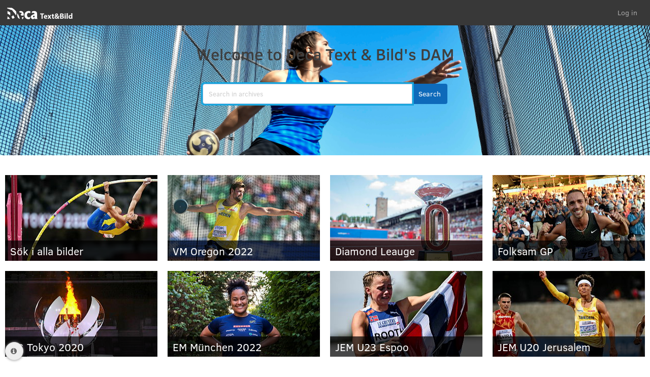

--- FILE ---
content_type: text/html; charset=utf-8
request_url: https://decabild.fotoware.cloud/fotoweb/
body_size: 40535
content:
<!doctype html><html lang="en" xml:lang="en" class="fotoweb-default fotoweb-dark" id="fotoweb-default"><head><meta charset="utf-8"/><title> Deca </title><meta http-equiv="X-UA-Compatible" content="IE=Edge"><meta name="viewport" content="width=device-width,initial-scale=1,maximum-scale=1,minimum-scale=1"><link rel="icon" type="image/png" href="/fotoweb/resources/logos/favicon.png" sizes="32x32"><meta name="robots" content=""><script>(function() {
          var htmls = document.getElementsByTagName('html');
          for(var i=0; i < htmls.length; i++) {
              htmls[i].setAttribute('dir','ltr');
              if('he' === 'en') {
                  htmls[i].setAttribute('rtllanguage', true);
              }
          }
      })();</script>        <script>window.allowDarkModeGlobally = true;</script>  <script>window.DARK_MODE_LOCAL_STORAGE_KEY = 'fotoweb.dark.mode';
  window.DARK_MODE_LOCAL_STORAGE_ENABLED = '1';
  window.DARK_MODE_LOCAL_STORAGE_DISABLED = '0';

  window.darkModeSiteStatus = function() {
    return window.allowDarkModeGlobally === true;
  }

  window.darkModeUserStatus = function() {
    const darkModeWasSet = localStorage.getItem(DARK_MODE_LOCAL_STORAGE_KEY);
    if (darkModeWasSet === DARK_MODE_LOCAL_STORAGE_ENABLED || darkModeWasSet === DARK_MODE_LOCAL_STORAGE_DISABLED) {
      return darkModeWasSet === DARK_MODE_LOCAL_STORAGE_ENABLED;
    } else if (window.matchMedia && window.matchMedia('(prefers-color-scheme: dark)').matches) {
      return true;
    }
    return false;
  }

  window.darkModeGlobalSwitch = function(status) {
    const method = status ? 'add' : 'remove';
    document.documentElement.classList[method]('fotoweb-dark');
  }</script><script>// for the first time we have to check not only saved status but if dark mode is enabled globally
  window.darkModeGlobalSwitch(window.darkModeSiteStatus() && window.darkModeUserStatus());</script><script>// FWI-9072: Redirect to Pro interface if user has access to
  // Check is placed here to make redirect as fast as possible
  const apiDescriptor = JSON.parse(localStorage.getItem('userData'));
  if (
    window.location.pathname === '/fotoweb/' &&
    apiDescriptor?.views?.pro &&
    apiDescriptor?.isPreferProInterfaceByDefaultEnabled &&
    !/android|webos|iphone|ipad|ipod|blackberry|windows phone/.test(window.navigator.userAgent.toLowerCase())
  ) {
    window.location.replace(apiDescriptor.views.pro);
  }</script><link rel="stylesheet" href="/fotoweb/_static/css/global/global.css"/><link rel="stylesheet" href="/fotoweb/_static/css/global/main.css"/><link href="/fotoweb/_static/css/main/homePage.css" rel="stylesheet"><link href="/fotoweb/resources/css/custom.css" rel="stylesheet" media="not print"/><noscript><style>.tempHidden {
      visibility: visible;
    }</style></noscript><script defer="defer" src="/fotoweb/_static/js/main/vendorMain.js"></script><script defer="defer" src="/fotoweb/_static/js/main/homePage.js"></script></head><body>  <div id="header" class="navbar-custom navbar-custom-fixed-top"><div class="navbar-inner"><div id="navbarContainer" class="navbar-container"><button id="navbarMobileMenu" type="button" class="btn navbar-btn visibleOnMobile header-size-element" triggerflyoutmenu="true"><span>Menu</span></button> <a id="navbarLogo" class="navbar-logo header-size-element" href="/fotoweb/" rel="nofollow"><img alt="FotoWare logo" src="/fotoweb/resources/logos/main.png"/></a><nav class="main-menu-wrap"><div id="mainNavMenu" class="nav main-menu" data-visibility="false" data-testid="main-nav-menu"><div class="header-size-element main-menu-item"><a id="archivesLink" class="navigation-page-item main-menu-item-link" href="/fotoweb/archives/" tabindex="0" title="Assets are organized in archives for convenience"><span class="fa main-menu-item-icon fa-folder"></span> <span class="main-menu-item-text">Archives</span></a></div><div id="main-menu-albums" class="header-size-element main-menu-item"><a id="albumsLink" class="navigation-page-item main-menu-item-link" href="/fotoweb/albums/" tabindex="0" title="Albums are groups of files for collaboration and sharing"><span class="fa main-menu-item-icon fa-briefcase"></span> <span class="main-menu-item-text">Albums</span></a></div><div class="header-size-element main-menu-item"><a id="pinsLink" class="js-pins-menu navigation-page-item main-menu-item-link" href="#" tabindex="0" title="Your favorites, saved for easy access"><span class="fa main-menu-item-icon fa-thumb-tack"></span> <span class="main-menu-item-text">Pins</span></a></div></div></nav><div class="header-search"><div id="navbarSearchForm" class="navbar-search hiddenOnMobile tempHidden"><label for="mainSearchField" class="wcag-hidden">Search</label><div id="mainSearchFieldGroup" class="input-group search-query"><input id="mainSearchField" class="form-control main-search-field" role="search" placeholder="Search" name="search" value=""/> <span class="input-group-append navbar-search-append"><a id="clearIcon" class="clear-icon" href="" tabindex="0" title="Clear search" aria-label="Clear search"><span class="fa fa-times-circle"></span> </a><span id="advancedSearchLink"></span> <span id="mainSearchButton" class="btn btn-primary main-search-btn header-size-element" tabindex="0" role="button"><span id="mainSearchButtonSpinner" class="fa fa-spin fa-spinner is-hide"></span> <span id="mainSearchButtonIcon" class="fa fa-search search-btn-icon"></span> <span class="search-btn-text">Search</span></span></span></div><div class="search-message"><span id="searchMessageContent" class="message-content hide"></span></div></div></div><div id="navigation" class="nav extended-nav">  <div id="menuAlerts" class="nav-item intranetextra-item alerts-header-button header-size-element"><a id="alertsLink" class="js-alerts nav-link intranetextra-link is-hide" href="javascript:void(0);" tabindex="0" title="Alerts"><span class="fa menu-icon fa-bell-o" aria-label="Alerts"></span></a></div><div id="menuShoppingCart" class="nav-item intranetextra-item shopping-cart-header-button header-size-element"><a id="shoppingCartLink" class="js-alerts nav-link intranetextra-link tempHidden" tabindex="0" title="Shopping cart"><span class="fa menu-icon fa-shopping-cart" aria-label="Shopping cart"></span> <span id="shoppingCartCount" class="number-badge is-hide"></span><div class="shoppingCartNotificationOuter"><div class="shoppingCartNotificationInner"></div></div></a></div><div id="menuGoPro" class="nav-item intranetextra-item menu-go-pro header-size-element"><a id="goProLink" class="nav-link intranetextra-link tempHidden" target="_blank" href="/fotoweb/views/pro" tabindex="0" title="Go to Pro"><span class="fa menu-icon fa-graduation-cap" aria-label="Go to Pro"></span> <span class="menu-text">Pro</span></a></div><div id="menuFlow" class="nav-item intranetextra-item menu-go-flow header-size-element" data-testid="menu-flow"><a id="goFlowLink" class="nav-link intranetextra-link tempHidden" target="_blank" tabindex="0" title="Go to Flow" data-testid="link-flow"><svg width="26" height="26" viewBox="0 0 140 140" xmlns="http://www.w3.org/2000/svg" aria-label="Go to Flow"><path xmlns="http://www.w3.org/2000/svg" d="M115.197 92.6286C114.908 91.1499 114.22 89.8539 113.207 88.8737C110.527 86.2865 105.815 86.4785 101.256 86.6665C96.3217 86.8722 91.2194 87.081 87.196 83.6627C83.5708 80.581 82.8059 75.892 82.7713 69.8023C82.7675 68.8951 82.7758 67.9968 82.7842 67.2031C82.7933 66.4359 82.798 65.7549 82.7961 65.1232C82.79 63.9762 82.7451 63.527 82.7268 63.3844C82.2658 59.8836 80.8565 57.4037 78.5394 56.0191C76.6824 54.9085 74.7845 54.8151 74.2453 54.8146C72.6464 54.8087 67.3546 55.3178 66.4089 62.1126C66.3664 62.4131 66.3181 62.9985 66.3234 64.0633C66.3285 64.9679 66.3682 65.9802 66.4097 66.9606L66.413 67.0864C66.4565 68.1463 66.5025 69.3478 66.5093 70.5212C66.5241 72.9634 66.3882 76.1262 65.2072 78.9374C63.278 83.5299 58.809 86.578 53.5387 86.8945C48.1983 87.2142 43.3292 84.6882 40.8343 80.3014C39.3363 77.6688 38.7368 73.9398 38.6987 67.0051C38.683 63.9708 38.7682 60.7909 38.852 57.7116L38.8523 57.6758C38.9243 55.0552 38.9907 52.5791 38.978 50.6217C38.9713 49.5529 38.9421 48.7417 38.8925 48.2118C38.4118 43.1458 34.6985 40.8466 31.6644 40.4146C29.1968 40.0644 25.9219 40.7553 24.1349 43.744L23.5715 44.6899L23.5318 44.6909C19.4792 52.1735 17.1971 60.7491 17.251 69.8583C17.4149 98.7464 40.9668 122.031 69.8522 121.866C89.7198 121.755 106.934 110.58 115.696 94.2157L115.507 94.2153L115.197 92.6286Z"/><path xmlns="http://www.w3.org/2000/svg" d="M32.7645 32.3811C32.7645 32.3811 32.7898 32.3831 32.8017 32.3854C38.758 33.2299 46.0391 37.6785 46.9644 47.4405C47.0376 48.2135 47.0783 49.2655 47.0859 50.57C47.0981 52.6613 47.0304 55.1891 46.9586 57.8653C46.875 60.9022 46.7915 64.0437 46.8078 66.9508C46.8375 71.9398 47.199 75.0803 47.8848 76.2837C48.8508 77.9711 50.8323 78.9274 53.0581 78.7951C55.2205 78.6657 57.0144 77.5141 57.739 75.7904C58.3513 74.3346 58.4181 72.228 58.4103 70.5606C58.4048 69.5381 58.362 68.4557 58.32 67.4064L58.3137 67.2661C58.2729 66.2141 58.2288 65.1344 58.2217 64.1014C58.2139 62.8392 58.2681 61.8218 58.3828 60.9896C59.0353 56.3034 61.1514 52.4782 64.4969 49.9244C67.2372 47.8328 70.7109 46.689 74.2771 46.7031C80.9352 46.7252 89.2497 50.8302 90.7659 62.3199C90.8534 62.9853 90.8988 63.8596 90.9027 65.0742C90.9057 65.7457 90.8995 66.4718 90.8918 67.2429L90.8905 67.3436C90.8812 68.1532 90.8727 68.9468 90.8779 69.7534C90.9024 74.1385 91.401 76.5945 92.4495 77.4838C94.0535 78.8486 97.2358 78.7191 100.92 78.5659C106.6 78.3301 113.668 78.0408 118.845 83.041C119.187 83.3712 119.511 83.719 119.819 84.0819C121.175 79.3785 121.893 74.4057 121.865 69.2604C121.701 40.3723 98.149 17.0877 69.2636 17.2529C55.0262 17.3335 42.1506 23.0981 32.7699 32.3836L32.7645 32.3811Z"/></svg> <span class="menu-text">Flow</span></a></div><div class="js-upload-files-menu-item nav-item intranetextra-item header-size-element"></div><div class="js-buy-now-menu-item nav-item intranetextra-item menu-buy-now header-size-element"><a href="#" target="_blank" class="js-byu-now-link nav-link intranetextra-link menu-buy-now-link"><span class="menu-buy-now-link-title">Buy&lt;br/&gt;now</span></a></div><div class="js-tools right-bound settings-item dropdown tools tempOpacity0 header-size-element"></div><div id="userMenuButton" class="nav-item settings-item tempHidden header-size-element"></div><div id="js-embed-login-control" class="nav-item settings-item hiddenOnMobile login header-size-element tempHidden"><span class="cursorPointerIcon nav-link settings-link js-login-link" tabindex="0">Log in</span></div></div></div></div></div><div class="hide"><div id="js-notification-bar" class="alert alert-dismissible fade show in" role="alert"><span class="text-placeholder"></span> <button type="button" class="btn-close" data-bs-dismiss="alert" aria-label="Close"></button></div></div><div id="searchHomePage" class="home-page-search page-background is-hide"></div><div id="wrapper"><h1 id="pageContentTitle" class="content-title">Welcome to Deca Text &amp; Bild&#39;s DAM</h1><div id="thumbnailWrapperSimple" class="media-sets-wrap"><div class="loader"></div><ul class="archive-list media-sets tempHidden">                                   <li class="elem media-set-elem"  style="background-color: #595959" ><a class="media-set-elem-in" href="/fotoweb/archives/5002-S%C3%B6k-i-alla-bilder/"  style="background-image: url(/fotoweb/cache/posters/archives/5002/.s300_169.t6972cc36.xvj0-I6U0gLsz.jpg);"  title="Sök i alla bilder"><div class="title"><span class="fa fa-thumb-tack icon-mark pin" tabindex="0"></span>Sök i alla bilder </div></a>  <span class="fa fa-fw icon-cover"></span>  <div class="set-cover-actions set-cover-actions-hide"><span class="set-cover action action-img" tabindex="0" title="Set cover" aria-label="Set cover"><span class="fa fa-picture-o"></span></span> <span class="clear-cover action action-img" tabindex="0" title="Clear cover" aria-label="Clear cover"><span class="fa fa-times"></span></span></div></li>                                 <li class="elem media-set-elem"  style="background-color: #68bc00" ><a class="media-set-elem-in" href="/fotoweb/archives/5022-VM-Oregon-2022/"  style="background-image: url(/fotoweb/cache/posters/archives/5022/.s300_169.t6972cc36.xYHgl2mtimPoh.jpg);"  title="VM Oregon 2022"><div class="title"><span class="fa fa-thumb-tack icon-mark pin" tabindex="0"></span>VM Oregon 2022 </div></a>  <span class="fa fa-fw icon-cover"></span>  <div class="set-cover-actions set-cover-actions-hide"><span class="set-cover action action-img" tabindex="0" title="Set cover" aria-label="Set cover"><span class="fa fa-picture-o"></span></span> <span class="clear-cover action action-img" tabindex="0" title="Clear cover" aria-label="Clear cover"><span class="fa fa-times"></span></span></div></li>                                 <li class="elem media-set-elem"  style="background-color: #595959" ><a class="media-set-elem-in" href="/fotoweb/archives/5000-Diamond-Leauge/"  style="background-image: url(/fotoweb/cache/posters/archives/5000/.s300_169.t6972cc36.x6JpGoe3Wb7M_.jpg);"  title="Diamond Leauge"><div class="title"><span class="fa fa-thumb-tack icon-mark pin" tabindex="0"></span>Diamond Leauge </div></a>  <span class="fa fa-fw icon-cover"></span>  <div class="set-cover-actions set-cover-actions-hide"><span class="set-cover action action-img" tabindex="0" title="Set cover" aria-label="Set cover"><span class="fa fa-picture-o"></span></span> <span class="clear-cover action action-img" tabindex="0" title="Clear cover" aria-label="Clear cover"><span class="fa fa-times"></span></span></div></li>                                 <li class="elem media-set-elem"  style="background-color: #595959" ><a class="media-set-elem-in" href="/fotoweb/archives/5004-Folksam-GP/"  style="background-image: url(/fotoweb/cache/posters/archives/5004/.s300_169.t6972cc36.xRUQtb6U_WZWT.jpg);"  title="Folksam GP"><div class="title"><span class="fa fa-thumb-tack icon-mark pin" tabindex="0"></span>Folksam GP </div></a>  <span class="fa fa-fw icon-cover"></span>  <div class="set-cover-actions set-cover-actions-hide"><span class="set-cover action action-img" tabindex="0" title="Set cover" aria-label="Set cover"><span class="fa fa-picture-o"></span></span> <span class="clear-cover action action-img" tabindex="0" title="Clear cover" aria-label="Clear cover"><span class="fa fa-times"></span></span></div></li>                                 <li class="elem media-set-elem"  style="background-color: #4d4d4d" ><a class="media-set-elem-in" href="/fotoweb/archives/5018-OS-Tokyo-2020/"  style="background-image: url(/fotoweb/cache/posters/archives/5018/.s300_169.t6972cc36.xVe_tEL8lcfPS.jpg);"  title="OS Tokyo 2020"><div class="title"><span class="fa fa-thumb-tack icon-mark pin" tabindex="0"></span>OS Tokyo 2020 </div></a>  <span class="fa fa-fw icon-cover"></span>  <div class="set-cover-actions set-cover-actions-hide"><span class="set-cover action action-img" tabindex="0" title="Set cover" aria-label="Set cover"><span class="fa fa-picture-o"></span></span> <span class="clear-cover action action-img" tabindex="0" title="Clear cover" aria-label="Clear cover"><span class="fa fa-times"></span></span></div></li>                                 <li class="elem media-set-elem"  style="background-color: #4d4d4d" ><a class="media-set-elem-in" href="/fotoweb/archives/5024-EM-M%C3%BCnchen-2022/"  style="background-image: url(/fotoweb/cache/posters/archives/5024/.s300_169.t6972cc36.xkpgozhlfMuDa.jpg);"  title="EM München 2022"><div class="title"><span class="fa fa-thumb-tack icon-mark pin" tabindex="0"></span>EM München 2022 </div></a>  <span class="fa fa-fw icon-cover"></span>  <div class="set-cover-actions set-cover-actions-hide"><span class="set-cover action action-img" tabindex="0" title="Set cover" aria-label="Set cover"><span class="fa fa-picture-o"></span></span> <span class="clear-cover action action-img" tabindex="0" title="Clear cover" aria-label="Clear cover"><span class="fa fa-times"></span></span></div></li>                                 <li class="elem media-set-elem"  style="background-color: #73d8ff" ><a class="media-set-elem-in" href="/fotoweb/archives/5028-JEM-U23-Espoo/"  style="background-image: url(/fotoweb/cache/posters/archives/5028/.s300_169.t6972cc36.xau1pyVhFtjCE.jpg);"  title="JEM U23 Espoo"><div class="title"><span class="fa fa-thumb-tack icon-mark pin" tabindex="0"></span>JEM U23 Espoo </div></a>  <span class="fa fa-fw icon-cover"></span>  <div class="set-cover-actions set-cover-actions-hide"><span class="set-cover action action-img" tabindex="0" title="Set cover" aria-label="Set cover"><span class="fa fa-picture-o"></span></span> <span class="clear-cover action action-img" tabindex="0" title="Clear cover" aria-label="Clear cover"><span class="fa fa-times"></span></span></div></li>                                 <li class="elem media-set-elem"  style="background-color: #4d4d4d" ><a class="media-set-elem-in" href="/fotoweb/archives/5030-JEM-U20-Jerusalem/"  style="background-image: url(/fotoweb/cache/posters/archives/5030/.s300_169.t6972cc36.x0HgolFTwqm2a.jpg);"  title="JEM U20 Jerusalem "><div class="title"><span class="fa fa-thumb-tack icon-mark pin" tabindex="0"></span>JEM U20 Jerusalem  </div></a>  <span class="fa fa-fw icon-cover"></span>  <div class="set-cover-actions set-cover-actions-hide"><span class="set-cover action action-img" tabindex="0" title="Set cover" aria-label="Set cover"><span class="fa fa-picture-o"></span></span> <span class="clear-cover action action-img" tabindex="0" title="Clear cover" aria-label="Clear cover"><span class="fa fa-times"></span></span></div></li>                                 <li class="elem media-set-elem"  style="background-color: #4d4d4d" ><a class="media-set-elem-in" href="/fotoweb/archives/5031-VM-Budapest-2023/"  style="background-image: url(/fotoweb/cache/posters/archives/5031/.s300_169.t6972cc36.xK8zQ5Cp0wvzL.jpg);"  title="VM Budapest 2023"><div class="title"><span class="fa fa-thumb-tack icon-mark pin" tabindex="0"></span>VM Budapest 2023 </div></a>  <span class="fa fa-fw icon-cover"></span>  <div class="set-cover-actions set-cover-actions-hide"><span class="set-cover action action-img" tabindex="0" title="Set cover" aria-label="Set cover"><span class="fa fa-picture-o"></span></span> <span class="clear-cover action action-img" tabindex="0" title="Clear cover" aria-label="Clear cover"><span class="fa fa-times"></span></span></div></li>                                 <li class="elem media-set-elem"  style="background-color: #4d4d4d" ><a class="media-set-elem-in" href="/fotoweb/archives/5032-Finnkampen-2023/"  style="background-image: url(/fotoweb/cache/posters/archives/5032/.s300_169.t6972cc36.xuFVD8br1hXDi.jpg);"  title="Finnkampen 2023"><div class="title"><span class="fa fa-thumb-tack icon-mark pin" tabindex="0"></span>Finnkampen 2023 </div></a>  <span class="fa fa-fw icon-cover"></span>  <div class="set-cover-actions set-cover-actions-hide"><span class="set-cover action action-img" tabindex="0" title="Set cover" aria-label="Set cover"><span class="fa fa-picture-o"></span></span> <span class="clear-cover action action-img" tabindex="0" title="Clear cover" aria-label="Clear cover"><span class="fa fa-times"></span></span></div></li>                                 <li class="elem media-set-elem"  style="background-color: #4d4d4d" ><a class="media-set-elem-in" href="/fotoweb/archives/5033-SM-Uddevalla-2024/"  style="background-image: url(/fotoweb/cache/posters/archives/5033/.s300_169.t6972cc36.xuhRvD4x8uS44.jpg);"  title="SM Uddevalla 2024"><div class="title"><span class="fa fa-thumb-tack icon-mark pin" tabindex="0"></span>SM Uddevalla 2024 </div></a>  <span class="fa fa-fw icon-cover"></span>  <div class="set-cover-actions set-cover-actions-hide"><span class="set-cover action action-img" tabindex="0" title="Set cover" aria-label="Set cover"><span class="fa fa-picture-o"></span></span> <span class="clear-cover action action-img" tabindex="0" title="Clear cover" aria-label="Clear cover"><span class="fa fa-times"></span></span></div></li>                                 <li class="elem media-set-elem"  style="background-color: #4d4d4d" ><a class="media-set-elem-in" href="/fotoweb/archives/5034-EM-ROM-2024/"  style="background-image: url(/fotoweb/cache/posters/archives/5034/.s300_169.t6972cc36.xXG3WZSfvVzGt.jpg);"  title="EM ROM 2024"><div class="title"><span class="fa fa-thumb-tack icon-mark pin" tabindex="0"></span>EM ROM 2024 </div></a>  <span class="fa fa-fw icon-cover"></span>  <div class="set-cover-actions set-cover-actions-hide"><span class="set-cover action action-img" tabindex="0" title="Set cover" aria-label="Set cover"><span class="fa fa-picture-o"></span></span> <span class="clear-cover action action-img" tabindex="0" title="Clear cover" aria-label="Clear cover"><span class="fa fa-times"></span></span></div></li>                                 <li class="elem media-set-elem"  style="background-color: #4d4d4d" ><a class="media-set-elem-in" href="/fotoweb/archives/5035-Ungdoms-EM-2024/"  style="background-image: url(/fotoweb/cache/posters/archives/5035/.s300_169.t6972cc36.xlOoHLwaPY4Wn.jpg);"  title="Ungdoms EM 2024"><div class="title"><span class="fa fa-thumb-tack icon-mark pin" tabindex="0"></span>Ungdoms EM 2024 </div></a>  <span class="fa fa-fw icon-cover"></span>  <div class="set-cover-actions set-cover-actions-hide"><span class="set-cover action action-img" tabindex="0" title="Set cover" aria-label="Set cover"><span class="fa fa-picture-o"></span></span> <span class="clear-cover action action-img" tabindex="0" title="Clear cover" aria-label="Clear cover"><span class="fa fa-times"></span></span></div></li>                                 <li class="elem media-set-elem"  style="background-color: #4d4d4d" ><a class="media-set-elem-in" href="/fotoweb/archives/5036-Finnkampen-2024/"  style="background-image: url(/fotoweb/cache/posters/archives/5036/.s300_169.t6972cc36.x1TWOmG1oFwIR.jpg);"  title="Finnkampen 2024"><div class="title"><span class="fa fa-thumb-tack icon-mark pin" tabindex="0"></span>Finnkampen 2024 </div></a>  <span class="fa fa-fw icon-cover"></span>  <div class="set-cover-actions set-cover-actions-hide"><span class="set-cover action action-img" tabindex="0" title="Set cover" aria-label="Set cover"><span class="fa fa-picture-o"></span></span> <span class="clear-cover action action-img" tabindex="0" title="Clear cover" aria-label="Clear cover"><span class="fa fa-times"></span></span></div></li>                                 <li class="elem media-set-elem"  style="background-color: #4d4d4d" ><a class="media-set-elem-in" href="/fotoweb/archives/5037-IEM-Apeldoorn-2025/"  style="background-image: url(/fotoweb/cache/posters/archives/5037/.s300_169.t6972cc36.x_ekbx_EUMgLn.jpg);"  title="IEM Apeldoorn 2025"><div class="title"><span class="fa fa-thumb-tack icon-mark pin" tabindex="0"></span>IEM Apeldoorn 2025 </div></a>  <span class="fa fa-fw icon-cover"></span>  <div class="set-cover-actions set-cover-actions-hide"><span class="set-cover action action-img" tabindex="0" title="Set cover" aria-label="Set cover"><span class="fa fa-picture-o"></span></span> <span class="clear-cover action action-img" tabindex="0" title="Clear cover" aria-label="Clear cover"><span class="fa fa-times"></span></span></div></li>                                 <li class="elem media-set-elem"  style="background-color: #4d4d4d" ><a class="media-set-elem-in" href="/fotoweb/archives/5038-Lag-EM-Madrid-2025/"  style="background-image: url(/fotoweb/cache/posters/archives/5038/.s300_169.t6972cc36.xAzRhbCUXRN_1.jpg);"  title="Lag EM Madrid 2025"><div class="title"><span class="fa fa-thumb-tack icon-mark pin" tabindex="0"></span>Lag EM Madrid 2025 </div></a>  <span class="fa fa-fw icon-cover"></span>  <div class="set-cover-actions set-cover-actions-hide"><span class="set-cover action action-img" tabindex="0" title="Set cover" aria-label="Set cover"><span class="fa fa-picture-o"></span></span> <span class="clear-cover action action-img" tabindex="0" title="Clear cover" aria-label="Clear cover"><span class="fa fa-times"></span></span></div></li>    </ul></div></div><div id="footer"><div class="row"><div class="col-lg-3 col-md-3 col-sm-3 col-3 footer-coloumn"><ul class="nav nav-stacked">  <li><a href="/fotoweb/views/contact-information" title="Contact us" rel="nofollow" class="js-static-page">Contact us</a></li>   <li><a href="/fotoweb/views/terms-and-conditions" title="Terms and conditions" rel="nofollow" class="js-static-page">Terms and conditions</a></li>   <li><a href="/fotoweb/views/privacy-policy" title="Privacy policy" rel="nofollow" class="js-static-page">Privacy policy</a></li>  </ul></div><div class="col-lg-3 col-md-3 col-sm-3 col-3 footer-coloumn">   <div class="js-custom-footer" data-markdown="Deca Text &amp; Bild  
Svedjegatan 31  
50 445 Borås  
SWEDEN  
"></div>  </div><div class="col-lg-3 col-md-3 col-sm-3 col-3 footer-coloumn">  <div class="js-custom-footer" data-markdown=""></div>  </div>  <div id="poweredBy" class="col-lg-3 col-md-3 col-sm-3 col-3 footer-coloumn" style="display: block; visibility: visible; z-index: 999;">  <a href="https://www.fotoware.com/platform/products/dam-fotoware" title="About" target="_blank"><img src="/fotoweb/resources/logos/poweredby.png" alt="Powered by Fotoware" height="40" width="136"/></a>  </div>  </div></div><div class="navbar-fixed-bottom"><div class="container"><div id="js-notification-wrapper" class="notification-wrapper"></div></div></div><script>window.loginImageCollectionHref = 'https://cdn.fotoware.com/fotoweb/login/backgrounds';
  window.defaultVars = {
    productName: "Deca",
  };</script><script>window.globalMessages = {
        common: {
          abort: "Abort",
          add: "Add",
          address: "Address",
          albumName: "Album name",
          albums: "Albums",
          allArchives: "All archives",
          and: "and",
          anonymous: "Anonymous",
          anonymousUser: "Anonymous user",
          apply: "Apply",
          archives: "Archives",
          assets: "assets",
          back: "Back",
          builtInFields: "Built In Fields",
          cancel: "Cancel",
          change: "Change",
          checkbox: "Checkbox",
          clear: "Clear",
          clickToCopy: "Click to copy",
          clickToSet: "Click to set",
          copied: "Copied",
          copyToClipboard: "Copy to clipboard",
          centimeters: "centimeters",
          collapse: "Collapse",
          color: "Color",
          comment: "Comment",
          comments: "Comments",
          companyName: "Company name",
          create: "Create",
          del: "Delete",
          deflt: "Default",
          dropDown: "Dropdown",
          setAsDefault: "Set as default",
          description: "Description",
          dragToExternal: "Drag to external system",
          dragSelection: "Drag selection to external system",
          dragToResize: "Drag to resize",
          edit: "Edit",
          emptyValue: "Empty value",
          error: "Error",
          example: "Example",
          expand: "Expand",
          fieldValues: "Existing field values",
          fileName: "Filename",
          fileSelect: "Select a file",
          fileSmall: "file",
          filesSmall: "files",
          filtersCapitalized: "Filters",
          findContent: "Find content",
          generalCapitalized: "General",
          go: "Go",
          goTo: "Go to",
          goToTop: "Go to top",
          hit: "hit",
          hits: "hits",
          ignore: "Ignore",
          in: "in",
          inches: "inches",
          info: "Info",
          inSmth: "in",
          label: "Label",
          modify: "Modify",
          more: "More...",
          moreInfo: "More information",
          next: "next",
          nextFile: "Next file",
          newFolder: "New folder",
          newFolderName: "New folder name",
          noAssetsFound: "No assets found",
          none: "None",
          notAvailable: "Not available",
          notSet: "Not set",
          of: "of",
          ok: "Ok",
          open: "Open",
          phone: "Phone",
          placeholder: "Enter something here...",
          placeholderClickToSet: "Click now to set",
          placeholderComment: "Type your comment here...",
          pin: "Pin",
          pins: "Pins",
          preview: "Preview",
          previous: "previous",
          previousFile: "Previous file",
          processing: "Processing...",
          query: "Query",
          rating: "Rating",
          selected: "Selected",
          show: "Show",
          state: "State",
          status: "Status",
          text: "Text",
          title: "title",
          toggleOff: "Toggle off",
          toggleOn: "Toggle on",
          tryAgain: "Try again",
          unpin: "Unpin",
          up: "Up",
          wantToLeave: "Do you really want to leave the page?",
          welcome: "Welcome",
          metadata: "Metadata",
          restore: "Restore",
          duplicate: "Duplicate",
          useDefault: "Use default",
          all: "All",
          terms: "Terms",
          refresh: "Refresh",
          bagFieldTooltip: "Press Enter to add {0}",
          unPinAssets: "Unpin all assets",
          stepOf: "Step {0} of {1}",
          customize: "Customize",
        },
        errors: {
          accessDenied: "Access denied",
          baseError: "Oops! Something went wrong! It doesn&#39;t appear to have affected your data. Please notify your system administrator if the problem persists.",
          errorDetails: "Error details",
          sessionExpired: "Your session was expired. Page will be reloaded.",
          archiveAccess: "You don&#39;t have access to this archive.",
          collectionAccess: "You don&#39;t have access to this collection.",
          commentAdd: "Sorry, but you have no comment rights.",
          common: "We&#39;re sorry, but something went wrong while running your action. Please try again or contact the system administrator.",
          modalNoTarget: "An error occurred while uploading one or more of the assets. Please notify your system administrator if the problem persists.",
          onCopy: "An error occurred while copying one or more of the assets. The assets may have been removed from the source. Please notify your system administrator if the problem persists.",
          onMove: "An error occurred while moving one or more of the assets. The assets may have been removed from the source. Please notify your system administrator if the problem persists.",
          onRename: "An error occurred while renaming one or more of the assets. The assets may have been removed from the source. Please notify your system administrator if the problem persists.",
          onDonwload: "An error occurred while preparing your download. The assets may have been removed from the source, or the files could not be processed. Please notify your system administrator if the problem persists.",
          onDuplicate: "An error occurred while duplicating this asset. The asset may have been removed from the source. Please notify your system administrator if the problem persists.",
          onDelete: "An error occurred while deleting one or more of the assets. The assets may have been removed from the source. Please notify your system administrator if the problem persists.",
          onRotate: "An error occurred while rotating one or more of the assets. The assets may have been removed from the source. Please notify your system administrator if the problem persists.",
          onNoteEdit: "An error occurred while note changing one or more of the assets. The assets may have been removed from the source. Please notify your system administrator if the problem persists.",
          onAlbumCreate: "Album couldn&#39;t be created. Please try again later.",
          onAssetsUpdate: "An error occurred while updating one or more of the assets. The assets may have been removed from the source. Please notify your system administrator if the problem persists.",
          onShare: "We are so sorry, but we are unable to share your album at the moment. Please try again or contact your system administrator.",
          oops: "Oops!",
          pinLimit: "You&#39;ve reached max number of pinned assets.",
          simple: "An error occurred. Please contact your local administrator.",
          tryAgain: "We are sorry, but something went wrong. Please try again.",
          videoPlayerError: "We are sorry, this file cannot be played.",
          taxonomyAdd: "An error occurred while adding taxonomy item.",
          taxonomyDelete: "An error occurred while deleting taxonomy item.",
          taxonomyFetch: "An error occurred while fetching taxonomy items.",
          taxonomyUpdate: "An error occurred while updating taxonomy item.",
          sessionTerminate:"Unexcepted error occured while terminating session.",
          invalidRegExp: "Invalid regular expression",
          showDetails: "Show details",
          commonErrorMsg: "We&#39;re sorry, but something went wrong. Please try again or contact the system administrator.",
        },
        success: {
          onUpload: "assets have successfully been uploaded to",
        },
        upload: {
          allUploaded: "Postprocessing... Your files will be ready soon. You may now close this window.",
          archiveIsUnavailable: "Archive &lt;strong&gt;{0}&lt;/strong&gt; is no longer available. Please, try again later or contact your administrator.",
          defaultAreaName: "Upload area",
          error: "Something went wrong and uploading fails. Please try again. If the problem persists please contact your local administrator.",
          fail: "file(s) failed to upload",
          filesCount: "file(s) added to drop area.",
          inProgress: "Upload is in progress",
          noArchives: "No archives available",
          remainSingle: "remaining file",
          remainMultiply: "remaining files",
          rootFolder: "Root folder",
          selectArchive: "Select archive",
          selectDestination: "Select an upload destination",
          selectFolder: "Select a folder",
          severalFilesWithSameName: "There are several files with same name. Please leave only one before you add .xmp file.",
          success: "assets have successfully been uploaded to",
          tokensLoadError: "Server unavailable. Please try again later.",
          dropFilesHere: "Drop files here",
          dropFilesHereFull: "Drop files here or click to browse",
          dropFilesHereOr: "Drop files here or",
          browse: "browse",
        },
        widgets: {
          loginToFotoWeb: "Log in",
          noData: "no data",
          remainSingle: "remaining file",
          remainMultiply: "remaining files",
          searchEmpty: "No files found",
          showAllItems: "Show All Items",
        },
        noCollections: {
          albums: "No albums found",
          archives: "No archives found",
          assets: "No files found",
          noMetadataViews: "No metadata views found",
          noRegions: "No regions found",
          noAdditionalFields: "No additional fields found",
          noMetadataFieldsFound: "No metadata fields found",
          noRegionFields: "No region fields found",
          noBuiltInFields: "No built-in fields found",
          noWatermarksFound: "No watermarks found",
          noInvitationsFound: "No invitations found",
          noItems: "No items",
          noItemsFound: "No items found",
          noRowsToShow: "No rows to show",
          noMarkers: "No markers found",
          noActions: "No actions found",
          noCrops: "No crop profiles found",
          noProcessing: "No processing profiles found",
          noProcessingSets: "No processing profile sets found",
          noPublicAlbums: "There are no public albums available",
          noPublicArchives: "There are no public archives available",
          noRenditions: "No quick renditions found",
          noIccProfile: "No icc profiles found",
          noTemplates: "No templates found",
          noCategories: "No categories found",
          noFields: "No fields found",
          noForms: "No forms found",
        },
        fwdt: {
          alreadyHave: "I already have FotoWare Plugins",
          someFeatures: "Some features on this site requires you to",
          desktop: "install FotoWare Plugins",
          newVersion: "New version of FotoWare Plugins",
          available: "is available",
        },
        master: {
          errorCommon: "We&#39;re sorry, but something went wrong while running your action. Please try again or contact the system administrator.",
          alertStart: "An alert with query",
          alertEnd: "has been created",
        },
        metaEditor: {
          discardCancel: "Continue editing",
          discardMessage: "You have unsaved changes",
          discardOk: "Discard the changes",
          errorEdit: "An error occurred while note changing one or more of the assets. The assets may have been removed from the source. Please notify your system administrator if the problem persists.",
          errorSetNotLoaded: "MetadataSet is not loaded. You should load it first.",
          errorBatchEdit: "An error occurred while changing one or more of the assets metadata. The assets may have been removed from the source. Please notify your system administrator if the problem persists.",
          successBatchEdit: "Asset&#39;s metadata have been successfully updated",
          noCommonData: "No common metadata for selected assets",
        },
        taxonomy: {
          addTitle: "Add term",
          conflict: "This taxonomy already exists",
          deleteTaxonomyItem: "Delete taxonomy item",
          deleting: "The taxonomy item contains children. Are you sure you want to delete?",
          editCustomSearch: "Custom Search",
          editDescription: "Description",
          editHint: "Hint",
          editLabel: "Label",
          editNavigate: "Navigate",
          editQuery: "Query",
          editSet: "Set",
          editTaxonomyItem: "Edit taxonomy item",
          editUsage: "Usage",
          editValue: "Value",
          errorFetch: "Can&#39;t fetch taxonomy ancestor",
          filtersTitle: "Filters",
          filterTitle: "Filter",
          noItems: "No items",
          placeholder: "Enter term here...",
          placeholderNewValue: "Enter new value",
          selectTaxonomyItem: "Select taxonomy item",
          taxonomyTitle: "Taxonomy",
          termExists: "Taxonomy item already exists",
          taxonomyDisabled: "Taxonomy navigation for this archive is disabled.",
          collapseExpand: "Collapse/expand search tree",
          addFilterItem: "Add filter item",
          filterValue: "filter value",
          deleteFilter: "Delete filter item",
          editFilter: "Edit filter item",
          addChildFilter: "Add child filter item",
        },
        tags: {
          add: "Click to add tags",
          addMore: "Click to add more tags",
          removeTag: "Remove tag",
          tags: "tags",
        },
        intervals: {
          immediate: "Immediate",
          hour: "Every hour",
          sixHours: "Every 6 hour",
          day: "Every day",
          week: "Every week",
          month: "Every month",
          quarter: "Every quarter",
        },
        delimiters: {
          delimiter: "delimiter",
          comma: "Comma",
          semicolon: "Semicolon",
          space: "Space",
          tab: "Tab",
        },
        alerts: {
          alertCreated: "Alert created",
          assetDuplicated: "This asset was duplicated",
          noAlerts: "You have no alerts",
          retranscodeStarted: "Re-transcode is started",
          selectArchive: "Select archive",
          selectInterval: "Select interval",
          toAlbumAsset: "This asset was added to",
          toAlbumWant: "Do you want to",
          toAlbumShare: "share this album",
          wasAdded: "assets was added to",
          wereAdded: "assets were added to",
        },
        search: {
          clear: "Clear search",
          invalidParameters: "Invalid Parameters",
          noAssetsFound: "Your search did not return any results",
          placeholderHomePage: "Search in archives",
          recent: "Recent searches",
          search: "Search",
          searchFor: "Search for",
          searchForMultipleValues: "Search for multiple values",
          searchIn: "Search in",
          searchString: "Search string",
          searchNameEmail: "Search name or email",
          submitSearch: "Submit Search",
        },
        advancedSearch: {
          any: "Any",
          grayscale: "Grayscale",
          landscape: "Landscape",
          portrait: "Portrait",
          noMetadata: "No metadata",
          little: "Little",
          normal: "Normal",
          online: "Online",
          offline: "Offline",
          image: "Image",
          video: "Video",
          audio: "Audio",
          graphic: "Graphic",
          document: "Document",
          fileName: "File name",
          folderName: "Folder name",
          fullPath: "Full path",
          other: "Other",
          selectMetadataField: "Select metadata field",
          addMetadataCriteria: "Add metadata criteria",
          cameraDate: "Camera date",
          cameraDateFrom: "Camera date from",
          cameraDateTo: "Camera date to",
          colorSpace: "Color space",
          documentType: "Document type",
          fileAttributes: "File attributes",
          fileSize: "File size",
          from: "from",
          imageAttributes: "Image attributes",
          imagePixelHeightFrom: "Image pixel height from",
          imagePixelHeightTo: "Image pixel height to",
          imageHeight: "Image height",
          imageWidth: "Image width",
          imagePixelWidthFrom: "Image pixel width from",
          imagePixelWidthTo: "Image pixel width to",
          iptcDate: "IPTC date",
          iptcDateFrom: "IPTC date from",
          iptcDateTo: "IPTC date to",
          mb: "MB",
          metadataStatus: "Metadata status",
          modifiedTime: "Modified time",
          modifiedTimeFrom: "Modified time from",
          modifiedTimeTo: "Modified time to",
          orientation: "Orientation",
          pixels: "pixels",
          releaseDate: "Release date",
          releaseDateFrom: "Release date from",
          releaseDateTo: "Release date to",
          searchInAllFields: "Search in all fields",
          selectDateType: "Select date type",
          selectPathType: "Select path type",
          storage: "Storage",
          to: "to",
        },
        share: {
          addPeople: "Add people",
          addMessage: "Add a message",
          addMorePeople: "Add more people",
          albumShareUrl: "Album share url",
          allowDownloads: "Allow downloads",
          download: "Download",
          contribute: "Contribute",
          from: "From",
          message: "Message",
          openPermissions: "Sharing permissions",
          removeShare: "Cancel sharing with",
          share: "Share",
          shareWith: "Share with",
          showOnHomepage: "Show on homepage",
          showOnHomepageDateFrom: "Show on homepage date from",
          showOnHomepageDateTo: "Show on homepage date to",
          showOnHomepageTimeFrom: "Show on homepage time from",
          showOnHomepageTimeTo: "Show on homepage time to",
          subject: "Subject",
          to: "To",
          url: "URL",
        },
        modals: {
          titleAlerts: "Alerts",
          titleApproveUser: "Approve user",
          titleAuthError: "Authentication error",
          titleCopy: "Copy to",
          titleCrop: "Crop",
          titleCreateAlert: "Create alert",
          titleDelete: "Delete",
          titleDesktopInstall: "Install FotoWare Plugins",
          titleDownload: "Download",
          titleDownloadFinish: "Processing Finished",
          titleDownloadRendition: "Select rendition",
          titleDuplicate: "Duplicate",
          titleError: "Error",
          titleExport: "Export",
          titleInform: "Information",
          titleInviteUsers: "Invite users",
          titleManageExports: "Manage exports",
          titleMove: "Move to",
          titlePrompt: "Are you sure?",
          titleRename: "Enter new name",
          titleSearch: "Search",
          titleSearchAdvanced: "Extended search",
          titleSelectImage: "Selection Widget",
          titleSetNote: "Set note",
          titleAddText: "Edit metadata of",
          titleSetRating: "Set rating",
          titleSetStatus: "Set status",
          titleShare: "Share",
          titleSignUpDetails: "Signup details",
          titleSignupsPendingApproval: "Pending signups",
          titleSignupsTermsAndConditions: "Terms and Conditions",
          titleChangePassword: "Change password",
          titleCreateInvitations: "Invite users",
          titleManageInvitations: "Manage Open Invitations",
          titleUploadTo: "Upload to Fotoware",
          titleWebhooks: "Manage webhooks",
          titleCreateSmartFolder: "Create SmartFolder in",
          titleEditSmartFolder: "Edit SmartFolder",
          titleManageUsers: "Manage users",
          titleManageGroups: "Manage groups",
          titleManageArchives: "Manage archives",
          titleManageMetadataViews: "Manage metadata views",
          titleManageWorkflows: "Manage workflows",
          titlePrintWithAnnotations: "Select annotations to print",
          titleEditValues: "Edit Values",
          titleDeleteConfirmation: "Delete confirmation",
          titleRevokeConfirmation: "Revoke confirmation",
          contentRemoveConfirmation: "Are you sure you want to remove &#39;{0}&#39;?",
          titleUnsavedChanges: "Unsaved changes",
          contentUnsavedChanges: "There are unsaved changes.",
          titleImportantNote: "Important note!",
          titleWarning: "Warning",
          titleArchivesAccessList: "Archives access list",
          titleTemplatesAccessList: "Templates access list",
          titleTemplatesArchiveFilter: "Templates archive filter",
          titleAppCreated: "Application has been successfully created",
          titleSecretGenerated: "A new client secret has been successfully generated",
          titleProvidePassword: "Please provide a password",
          titleViewConsentForm: "View consent form",
          titleManageConsent: "Manage consent",
          titleLinkedAssets: "Linked assets",
          titleLinkAssets: "Link assets to consent form",
          titleConfirmUnlinkAssets: "Unlink all assets",
          titleRotate: "Rotate",
          titleDeleteAllPins: "Delete all pins",
          titleMergeCategories: "Merge consent categories",
          contentDeleteAllPins: "All pinned assets will be removed from this area. Are you sure you want to unpin all assets?",
        },
        buttons: {
          add: "Add",
          alertNew: "Add new alert",
          alerts: "Alerts",
          annotationsOff: "Turn off annotations",
          annotationsOn: "Turn on annotations",
          toggleZoomMode: "Toggle zoom mode",
          toggleAnnotations: "Toggle annotations mode",
          fullscreenView: "Fullscreen view",
          clone: "Clone",
          close: "Close",
          confirm: "Confirm",
          copy: "Copy",
          clear: "Clear",
          clearAll: "Clear all",
          clearCover: "Clear cover",
          continue: "Continue",
          createAlert: "Create alert",
          done: "Done",
          download: "Download",
          downloadAllAs: "Download all as",
          discard: "Discard",
          keepWorking: "Continue working",
          move: "Move",
          newFolder: "New folder",
          ok: "OK",
          rename: "Rename",
          retry: "Retry",
          edit: "Edit",
          save: "Save",
          search: "Search",
          select: "Select",
          addToSelected: "Add to selected",
          deselect: "Deselect",
          setCover: "Set cover",
          show: "Show",
          startDots: "Start...",
          startDownload: "Start download",
          update: "Update",
          upload: "Upload",
          yes: "Yes",
          yesCapital: "YES",
          quickButtons: "Quick Buttons",
          replaceOnAllButton: "Save",
          appendToAllButton: "Append to all",
          accept: "Accept",
          next: "Next",
          remove: "Remove",
          print: "Print",
          invite: "Invite",
          generate: "Generate",
          testConnection: "Test connection",
          createVerifyDB: "Create and verify database",
          apply: "Apply",
          deleteMultiple: "Delete multiple",
          no: "No",
          pinCollection: "Pin collection",
          view: "View",
          decline: "Decline",
          actions: "Actions",
          addToAlbum: "Add to album",
          copyTo: "Copy to ...",
          cropDownload: "Crop &amp; download",
          editMetadata: "Edit Metadata",
          export: "Export",
          moveTo: "Move to ...",
          moveToBottom: "Move to bottom",
          moveToLeft: "Move to left",
          moveToRight: "Move to right",
          moveToTop: "Move to top",
          removeFromAlbum: "Remove from album",
          reTranscode: "Re-transcode",
          rotate: "Rotate",
          setNote: "Set note",
          setRating: "Set rating",
          setStatus: "Set status",
          useAsCover: "Use as cover",
          useAsPoster: "Use as poster",
          viewForm: "View form",
          manageConsent: "Manage consent",
          mark: "Mark",
          unmark: "Unmark",
          markNoConsentNeeded: "Mark as &#39;No consent needed&#39;",
          markMoreConsentNeeded: "Mark as &#39;More consent needed&#39;",
          unmarkNoConsentNeeded: "Unmark as &#39;No consent needed&#39;",
          unmarkMoreConsentNeeded: "Unmark as &#39;More consent needed&#39;",
          link: "Link",
          linkAssets: "Link assets",
          unlink: "Unlink",
          unlinkAll: "Unlink all",
          unlinkSelected: "Unlink selected",
          showLess: "Show less",
          showMore: "Show more",
          merge: "Merge",
          clearSelection: "Clear selection",
          back: "Back",
          submit: "Submit",
          saveAnyways: "Save anyways",
          previousFolder: "Up",
        },
        grid: {
          albumArchiveLabel: "Archive album",
          albumUnarchiveLabel: "Unarchive album",
          albumDeleteLabel: "Delete album",
          albumUndeleteLabel: "Undelete album",
          collectionArchive: "Archive",
          collectionUnarchive: "Unarchive",
          collectionDelete: "Delete",
          collectionUndelete: "Undelete",
          newFileName: "New filename",
          selectRendition: "Select rendition",
          thumbHightQuality: "High Quality Thumbnails",
          pins: "Pin an asset for easy access later",
          warningSelectedMessage: "Updating a metadata field on multiple assets will overwrite existing metadata on those fields for all selected assets.",
          filesSelected: "Files selected",
          noActionsAvailable: "No actions are available for the selected assets",
          deleteAssetTitle: "Confirm delete",
          deleteAssetContent: "Are you sure you want to delete this asset? Deleting this asset will permanently remove it from the archives, and it will no longer be available to users.",
          deleteAssetsContent: "Are you sure you want to delete {0} assets? Deleting these assets will permanently remove them from the archives, and they will no longer be available to users.",
          duplicateAssestsConfirm: "Do you really want to duplicate selected asset/assets?",
        },
        time: {
          second: "second",
          seconds: "seconds",
          min: "min",
          minute: "minute",
          minutes: "minutes",
          hour: "hour",
          hours: "hours",
          day: "day",
          days: "days",
          month: "month",
          months: "months",
          year: "year",
          years: "years",
          ago: "ago",
          agoYear: "1 year ago",
          agoYears: "%d years ago",
          agoMonth: "1 month ago",
          agoMonths: "%d months ago",
          agoDay: "1 day ago",
          agoDays: "%d days ago",
          agoHour: "1 hour ago",
          agoHours: "%d hours ago",
          agoMinute: "1 minute ago",
          agoMinutes: "%d minutes ago",
          agoSecond: "1 second ago",
          agoSeconds: "%d seconds ago",
    
          now: "Just now",
          lessMinute: "Less than a minute ago",
          lessHour: "Less than an hour ago",
          today: "Today",
          thisYear: "This year",
          thisMonth: "This month",
    
          incrementHour: "Increment hours",
          incrementMinute: "Increment minutes",
          incrementSecond: "Increment seconds",
          decrementHour: "Decrement hours",
          decrementMinute: "Decrement minutes",
          decrementSecond: "Decrement seconds",
          toggleMeridian: "Toggle meridian",
        },
        comments: {
          actions: "Comment actions",
          create: "Create comment",
          del: "Delete comment",
          drop: "Drop images here...",
          edit: "Edit comment",
        },
        annotations: {
          add: "Click to edit description",
          annotations: "Annotations",
          annotation: "Annotation",
          iconSet: "Set icon",
          rectangleButton: "Create rectangle",
          ellipseButton: "Create ellipse",
          pinButton: "Create pin",
          polygonButton: "Create polygon",
          arrowButton: "Create arrow",
          deleteAnnotationText: "Are you sure you want to delete this annotation?",
          editText: "Edit description",
          emptyAnnotationText: "No description set",
          copyAnnotationLink: "Copy annotation link",
          deletedUser: "Deleted user",
          printAnnotation: "Print this annotation",
        },
        compare: {
          leftSticker: "Original",
          rightSticker: "Enhanced",
          tooltip: "Drag this line to show difference between the two images",
        },
        screens: {
          enterName: "Enter a name for the screen...",
          empty: "Send files from your mobile device",
        },
        actions: {
          crop: "Crop",
          edit: "Edit",
          open: "Open",
          runNow: "Run now",
        },
        momentJs: {
          months: "January_February_March_April_May_June_July_August_September_October_November_December",
          monthsShort: "Jan_Feb_Mar_Apr_May_Jun_Jul_Aug_Sep_Oct_Nov_Dec",
          weekdays: "Monday_Tuesday_Wednesday_Thursday_Friday_Saturday_Sunday",
          weekdaysShort: "Mon_Tue_Wed_Thu_Fri_Sat_Sun",
          weekdaysMin: "Mo_Tu_We_Th_Fr_Sa_Su",
          calendarAt: "at",
          calendarSameDay: "Today at",
          calendarNextDay: "Tomorrow at",
          calendarLastDay: "Yesterday at",
          calendarLast: "Last",
          future: "in",
          past: "ago",
          s: "a few seconds",
          m: "a minute",
          mm: "minutes",
          h: "an hour",
          hh: "hours",
          d: "a day",
          dd: "days",
          M: "a month",
          MM: "months",
          y: "a year",
          yy: "years",
        },
        datepicker: {
          months: "January_February_March_April_May_June_July_August_September_October_November_December",
          monthsShort: "Jan_Feb_Mar_Apr_May_Jun_Jul_Aug_Sep_Oct_Nov_Dec",
          days: "Monday_Tuesday_Wednesday_Thursday_Friday_Saturday_Sunday",
          daysShort: "Mon_Tue_Wed_Thu_Fri_Sat_Sun",
          daysMin: "Mo_Tu_We_Th_Fr_Sa_Su",
          today: "Today",
          clear: "Clear",
          range: "Range",
          oneTime: "One day",
          noDate: "No date",
        },
        login: {
          wrongData: "Wrong user name or password",
          wrongLicense: "Your credentials are valid, but the system has run out of licenses. Please contact your site administrator.",
          alreadyLoggedIn: "Your credentials are valid, but you are logged in elsewhere. Please log out from other browsers and try again.",
          tooManyUsers: "Your credentials are valid, but there are too many users logged into the system right now. Please try logging in again later.",
          accountExpired: "Your credentials are valid, but your account has expired. Please contact your site administrator.",
          accountLockedOut: "Your credentials are valid, but your account has been locked. Please contact your site administrator.",
          passwordExpired: "Your password has expired. Please use &#39;Forgot Password&#39; to reset your password, or contact the system administrator.",
          serverError: "Unable to log in. If the problem persists, please contact the site administrator.",
          temporarilyLockedOut: "Your account may be temporarily locked out. Please contact an administrator for assistance.",
        },
        markers: {
          markerMetadataEditor: "Marker metadata editor",
        },
        password: {
          confirmNewPassword: "Confirm new password",
          newPassword: "New password",
          oldPassword: "Old password",
          oldPasswordError: "Old password does not match",
          newPasswordPolicyError: "New password does not fulfill password policy",
          noUserWithEmail: "There is no user with this email address",
          resetPasswordNotAvailable: "A user with this email address does not exist, or password reset is not available for this user. Please contact a site administrator for assistance.",
          mongoDbInsertFailed: "An unexpected error occurred. Please try again or contact a system administrator for assistance.",
          mongoDbUpdateFailed: "An unexpected error occurred. Please try again or contact a system administrator for assistance.",
          passwordResetExpired: "The password reset link has expired",
          fieldRequired: "This is a required field",
          passwordsNotEqual: "Password values must be equal",
        },
        signUp: {
          breakSignUpProcess: "Registration process will be aborted",
          noPendingApprovalUsers: "There are no pending approval users",
          signupRecordNotFound: "Sign-up could not be completed. Please start over or contact a system administrator for assistance.",
          signupOutOfLicenses: "You cannot currently approve this sign-in request, because you are out of user licenses.",
          fieldValidationFailed: "Field validation failed",
          fieldUserDataGettingFailed: "Additional user information getting failed",
          groupValidationFailed: "Group validation failed",
          passwordNotFulfillPolicy: "Password does not fulfill password policy",
          passwordSuccessfullyChanged: "Your password has been successfully changed",
          emailAlreadyExsts: "The specified email address is currently in use by another user.",
          emailAlreadyVerified: "It&#39;s a pending signup where the email is verified",
          mongoDbInsertFailed: "An unexpected error occurred. Please try again or contact a system administrator for assistance.",
          mongoDbUpdateFailed: "An unexpected error occurred. Please try again or contact a system administrator for assistance.",
          mongoDbAddUserFailed: "An unexpected error occurred. Please try again or contact a system administrator for assistance.",
          mongoDbUpdateUserFailed: "An unexpected error occurred. Please try again or contact a system administrator for assistance.",
          parseDateFailed: "Failed to define date format",
          loadPendingSignUpsFailed: "Failed to load pending signups",
          searchGroupsByQueryFailed: "Failed to search groups by query string",
          logoutError: "Failed to logout",
          firstName: "First name",
          lastName: "Last name",
          email: "Email address",
          password: "Password",
          confirmPassword: "Confirm password",
        },
        paging: {
          page: "Page",
          pageNumber: "Page number",
          firstPage: "First page",
          prevPage: "Previous page",
          nextPage: "Next page",
          lastPage: "Last page",
          pagingCurrentPage: "Page {0} of {1}",
        },
        validation: {
          generalError: "We are sorry, but something went wrong. Please try again.",
          generalErrorLater: "We are sorry, but something went wrong. Please try again later.",
          invalidId: "An ID in the list does not match an existing object.",
          duplicateId: "An ID in the list appears more than once.",
          missingId: "An ID of an existing object is not in the list.",
          forbiddenUserManagement: "You do not have permission to manage users and groups",
          forbiddenConfiguration: "This configuration is not allowed",
          invalidConfiguration: "This configuration is invalid",
          invalidUsernamePassword: "Invalid username and/or password.",
          outOfLicenses: "You cannot create more users of this type in your current subscription plan",
          pendingUser: "User is already a user or pending signup waiting for approval",
          userExists: "A user with the same username or email address already exists",
          groupExists: "A group with the same name already exists",
          notFound: "Record not found",
          fieldValidationFailed: "Field validation failed",
          firstName: "First name is required",
          fileName: "A file name can&#39;t contain any of the following characters",
          lastName: "Last name is required",
          password: "Password is required",
          passwordPolicy: "Password policy is mismatched",
          confirmPassword: "Must match password",
          emailNotValid: "Email is not a valid email address",
          emailInList: "This email is already in the list",
          emailListEmpty: "The list must contain at least one email",
          domainNotValid: "Domain name must be valid",
          mongoDbInsertFailed: "An unexpected error occurred. Please try again or contact a system administrator for assistance.",
          dataValidationFailed: "An error occurred. Please try again.",
          labelValidationFailed: "Label is required",
          urlFragmentValidationFailed: "URL fragment can only contain lower-case Latin letters (a through z), base 10 digits (0 through 9) and the dash symbol (-)",
          urlFragmentMinValidationFailed: "URL fragment is required",
          urlFragmentMaxValidationFailed: "URL fragment is too long, maximum characters are allowed",
          keyIsRequired: "Key must not be empty",
          keyUnique: "Key must be unique",
          titleIsRequired: "Title must not be empty",
          termsAndConditionsIsRequired: "Terms and conditions must not be empty",
          nameIsRequired: "Name must not be empty",
          nameUnique: "Name must be unique",
          archiveNameIsRequired: "Archive name must not be empty",
          archiveNameUnique: "Archive name must be unique",
          pathIsRequired: "Path must not be empty",
          metadataSetIsRequired: "Metadata set must not be empty",
          metadataViewNameIsRequired: "Metadata view name must not be empty",
          metadataViewNameUnique: "Metadata view name must be unique",
          processingProfileIsRequired: "Processing profile must not be empty. Please create a new one before choose this option.",
          processingProfileSetIsRequired: "Processing profile set must not be empty. Please create a new one before choose this option.",
          regionNameIsRequired: "Region name must not be empty",
          markerModeIsRequired: "You must select at least one Marker Mode",
          markerForbiddenMembers: "The user Guest and the group Everyone can&#39;t view markers. Please correct and try again.",
          actionForbiddenMembers: "The user Guest and the group Everyone can&#39;t view actions. Please correct and try again.",
          watermarkRemoveError: "Something went wrong while removing. Please try again.",
          watermarkUploadError: "Something went wrong while uploading. Please try again.",
          watermarkUploadSize: "Watermark file size must be less than 100 MB.",
          watermarkUploadFormat: "Watermark file type must be one of the followings: .jpg .gif .png",
          filterFailed: "Something went wrong while filtering. Please try again.",
          sortFailed: "Something went wrong while sorting. Please try again.",
          metadataInUse: "This metadata view cannot be deleted, because it is in use.",
          watermarkInUse: "The watermark cannot be removed, because it is currently in use (e.g., by one or more archives, quick renditions or processing profiles).",
          cropProfileSetInUse: "The crop profile cannot be removed, because it is currently in use by one or more archives.",
          quickRenditionSetInUse: "The quick rendition cannot be removed, because it is currently in use by one or more archives.",
          emptyIccProfile: "ICC profile can&#39;t be empty",
          iccProfileUploadFormat: "ICC profile file type must be one of the followings: .icc .prf",
          iccProfileInUse: "The ICC profile cannot be removed, because it is currently in use",
          iccProfileRemoveError: "Something went wrong while removing. Please try again.",
          iccProfileUploadError: "Something went wrong while uploading. Please try again.",
          iccProfileUploadSize: "ICC profile file size must be less than 100 MB",
          iccProfileNameExists: "The ICC profile already exists",
          processingProfileIsEmpty: "Processing profile must not be empty.",
          processingProfileInUse: "The processing profile cannot be removed because it&#39;s currently in use by some archive or processing profile set. Please change it before delete.",
          profileSetInUse: "The processing profile set cannot be removed, because it is currently in use by one or more archives.",
          secureConnectionFailed: "Secure connection failed. You can try again with allowing insecure connections.",
          sBucketNameRequired: "S3 Bucket Name is required",
          sRegionRequired: "S3 Region is required",
          cloudFrondRequired: "CloudFront Distribution ID is required",
          baseUrlRequired: "Base Url is required",
          accessId: "Access ID is required",
          accessKey: "Access Key is required",
          hostFieldRequired: "The Host field is required",
          userFieldRequired: "The User field is required",
          missingUrlOrders: "Custom checkout page is enabled, but no url is entered. Please correct and save again",
          missingUrlBackgroundUrl: "Custom background images is enabled, but no url is entered. Please correct and save again",
          missingPropertyKey: "A custom field with the same Property Key already exists in the list",
          metadataPluralName: " Field {0}, has taxonomy enabled, but no plural name defined.",
          madUsername: "The username must be specified as &#39;domain\\username&#39; or LDAP Distinguished Name",
          uriRequired: "At least one redirect URI is required",
          uriError: "Error in URI:",
          uriMustBeAbsolute: "URI must be an absolute URI. Invalid URI:",
          uriMustBeUnique: "Redirect URI must be unique:",
          archiveInUse: "This archive cannot be deleted, because it is in use (e.g., as an action destination).",
          tooManyArchives: "You cannot create more archives in your current subscription plan",
          archivesLimitReached: "You have reached the archives limit (100 archives). If you need more, then you should create a support request.",
          requiredField: "{0} is a required field",
          applicationTypeRequired: "An application type is required",
          inviteNotFound: "Invite record not found",
          inviteFailedToUpdate: "Failed to update record in mongoDb",
          samlAttributesDuplicate: "Only Member Of and Address can be specified more than once",
          microsoftGraphAuthorityUrl: "Microsoft Graph Authority URL must be valid",
          authorityUrl: "Authority URL must be valid",
          malformedSearch: "Malformed search expression",
          emailAddress: "Invalid email address format.",
          phoneNumber: "Invalid phone number format.",
          dateFromGreaterThanTo: "Date from must be earlier than date to",
        },
        invite: {
          emailRecipient: "Email recipient",
          errorMessage: "Failed to revoke the invitation. Please try again later.",
          errorNoLink: "No administration link for this invite came from server.",
          link: "Link",
          noInvitationsSent: "All the emails specified are already registered. No invitations sent.",
          organization: "Organization",
          redeemedBy: "Redeemed by",
          stepOne: "Step 1 of 2",
          stepTwo: "Step 2 of 2",
          user: "User",
          manageInvitations: "Manage Invitations",
          type: "Type",
          issuedTo: "Issued to",
          signupLink: "Signup link",
          clickToCopy: "Click to copy link",
          created: "Created",
          revoke: "Revoke",
          usersGroups: "The user will be a direct member of the groups listed below.",
          inviteSuccess: "Sent invitations successfully",
        },
        shoppingCart: {
          addedOneToCart: "asset has been added to the cart",
          addedMultipleToCart: "assets have been added to the cart",
          addToCart: "Add to cart",
          adminCommentsLabel: "Comments from administrator",
          adminCommentLabel: "Comment from administrator",
          albumName: "Album name",
          approve: "Approve",
          approved: "Approved",
          assetDeleted: "This asset is no longer available.",
          autoSaveFailed: "Auto-save failed",
          clearCart: "Clear cart",
          clearCartConfirmation: "Are you sure you want to remove all assets from the shopping cart?",
          created: "Created",
          deletedUser: "Deleted user",
          downloadAll: "Download all",
          errorAddingAssetToCart: "We are sorry, one of the selected assets could not be added to shopping cart. Please contact the site administrator.",
          expired: "Expired",
          expiryDate: "Expiry date",
          finishOrder: "Finish order",
          never: "Never",
          noAssetsAvailable: "The assets in this order are no longer available.",
          orderDetails: "Order details",
          orderCannotBeApproved: "Some of the assets are unavailable, or you do not have permission to see them. Please contact your administrator.",
          orderOwnerDeleted: "The user who placed this order is deleted.",
          pending: "Pending",
          removeAsset: "Remove asset from the cart",
          renditionDropdownHeader: "Select format",
          reorder: "Re-order",
          reject: "Reject",
          rejected: "Rejected",
          saving: "Saving",
          selectOne: "Select one",
          submitOrder: "Submit order",
          saveAsAlbum: "Save as album",
          shoppingCart: "Shopping cart",
          submitDeletedAsset: "Please remove all unavailable assets before submitting order.",
          termsAndConditionsLabel: "I hereby accept the {0}",
          termsAndConditions: "Terms and Conditions",
          userCommentsLabel: "Comments to our order department",
          viewOrder: "View order",
          noPermissions: "Your account does not have permissions to manage orders. Please contact the system owner to request the access.",
        },
        folderNavigation: {
          addSmartFolder: "Add",
          cloneSmartFolder: "Clone",
          none: "None",
          deleteSmartFolder: "will be deleted",
          smartFolderDeleted: "is deleted by another user",
          thisSmartFolderDeleted: "This smart folder is deleted by another user",
          foldersTitle: "Folders",
          inheritParent: "Inherit parent",
          moveDown: "Move down",
          moveUp: "Move up",
          smartFolderNotFound: "The folder does not exist, or deleted by someone",
          smartFolder: "SmartFolder",
          smartFoldersTitle: "SmartFolders",
          urlFragment: "URL Fragment",
          urlFragmentInUse: "The url fragment is already in use",
          urlFragmentFormatting: "The url fragment contains illegal characters, or general formatting error",
          urlFragmentHint1: "The URL fragment is the additional URL part that will be added to the parent&#39;s URL and build up the complete URL which the smart folder will be accessible on",
          urlFragmentHint2: "SmartFolder URL fragments can only contain",
          urlFragmentHint3: "lower-case Latin letters (a through z)",
          urlFragmentHint4: "base 10 digits (0 through 9)",
          urlFragmentHint5: "dash character (-)",
        },
        crop: {
          cropAspect: "Aspect",
          cropCreatePreset: "Create preset",
          cropHeight: "Height",
          cropName: "Name",
          cropPresets: "Presets",
          cropPx: "px",
          cropReset: "Reset crop",
          cropShare: "Share preset",
          cropTitle: "Crop and download",
          cropWidth: "Width",
          presetName: "preset name",
          lockSettings: "Lock settings",
          cropClearPreset: "Revert",
          of: "of",
          download: "Download",
          next: "Next",
          submit: "Submit",
        },
        sidebar: {
          collapseAll: "Collapse all",
          expandAll: "Expand all",
          collapseFolders: "Collapse folders",
          expandFolders: "Expand folders",
          collapseFilters: "Collapse filters",
          expandFilters: "Expand filters",
        },
        sorting: {
          asc: "Ascending",
          desc: "Descending",
          sortBy: "Sort by",
        },
        dataGrid: {
          sortAscending: "Sort Ascending",
          sortDescending: "Sort Descending",
          columns: "Columns",
          columnSettings: "Column settings",
        },
        userManagement: {
          addUser: "Add new user",
          addGroup: "Add new group",
          addMember: "Add new member",
          addGroupMember: "Add group members",
          addUserMember: "Add user members",
          changeUser: "Change user",
          editUser: "Edit user {0}",
          editGroup: "Edit group {0}",
          general: "General",
          details: "Details",
          customProperties: "Custom properties",
          name: "Name",
          fullName: "Full name",
          groupName: "Group name",
          username: "Username",
          firstName: "First name",
          lastName: "Last name",
          company: "Company",
          emailAddress: "Email address",
          password: "Password",
          confirmPassword: "Confirm password",
          externalId: "External ID",
          userIsEnabled: "Enabled",
          resetDeviceTokens: "Log out of all sessions",
          license: "License",
          concurrencyMode: "Concurrency mode",
          defaultUserLicense: "Default user license",
          defaultConcurrencyMode: "Default concurrency mode",
          userInformation: "User information",
          authentication: "Authentication",
          access: "Access",
          licensing: "Licensing",
          description: "Description",
          homePage: "Home page",
          address: "Address",
          title: "Title",
          initials: "Initials",
          address1: "Address 1",
          address2: "Address 2",
          address3: "Address 3",
          address4: "Address 4",
          city: "City",
          state: "State",
          zipCode: "Zip code",
          country: "Country",
          payment: "Payment",
          accountId: "Account ID",
          paymentMethod: "Payment method",
          category: "Category",
          discount: "Discount",
          business: "Business",
          profession: "Profession",
          businessType: "Business type",
          telephone: "Telephone",
          phoneNumber: "Phone number",
          faxNumber: "Fax number",
          memberOf: "Member of",
          members: "Members",
          identification: "Identification",
          displayName: "Display name",
          security: "Security",
          albumPermissions: "Album permissions",
          create: "Create",
          comment: "Comment",
          showOnHomepage: "Show on homepage",
          allowUploads: "Allow uploads to upload area",
          shareAlbumWith: "Share album with",
          users: "Users",
          groups: "Groups",
          guests: "Guests",
          restrictToFriends: "Restrict to friends",
          allowDownloads: "Allow downloads",
          adminPermissions: "Administrative permissions",
          changeSiteAppearance: "Change site appearance",
          approveSignups: "Approve pending signups",
          manageWebhooks: "Manage webhooks",
          shareBookmarks: "Share bookmarks",
          moderateComments: "Moderate comments",
          manageAlbums: "Manage albums",
          manageTaxonomies: "Manage taxonomies",
          manageExports: "Manage exports",
          inviteUsers: "Invite users",
          approveOrders: "Approve orders",
          apiAccess: "API access",
          isInDesignEditor: "InDesign editor",
          setEnabledDisabled: "Set disabled/enabled",
          forcePasswordChange: "Force user to change password",
          userExpires: "Expires",
          userExpired: "Expired",
          expiryDate: "Expiry date",
          passwordMismatch: "Passwords do not match",
          ingestion: "Ingestion",
          integration: "Integration",
          shareCropPresets: "Share crop presets",
          manageUsers: "Manage users",
          manageAnnotations: "Manage annotations",
          manageArchives: "Manage archives",
          manageWorkflows: "Manage workflows",
          manageServices: "Manage services",
          configureConsentForms: 'Configure consent management',
          audit: "Audit",
          manageSettings: "Manage settings",
          setCompany: "Set company",
          setLicense: "Set license",
          setAccess: "Set access",
          setExpiryDate: "Set expiry date",
          editCompany: "Set company of 1 user",
          editCompanyMulti: "Set company of {0} users",
          editLicense: "Set license of 1 user",
          editLicenseMulti: "Set license of {0} users",
          editAccess: "Set access of 1 user",
          editAccessMulti: "Set access of {0} users",
          editExpiry: "Set expiry date of 1 user",
          editExpiryMulti: "Set expiry date of {0} users",
          noChange: "No change",
          removeUser: "Are you sure you want to delete the user {0}?",
          removeGroup: "Are you sure you want to delete the group {0}?",
          deleteUser: "Delete user",
          deleteGroup: "Delete group",
          setNewSiteOwnerHeader: "Really transfer site ownership to {0}?",
          setNewSiteOwner: "You will not be able to undo this action afterwards, and you will lose access to admin features specific to the site owner. Only the new site owner can transfer site ownership afterwards. Are you absolutely sure you want to continue?",
          setAsSiteOwner: "Set as site owner",
          siteOwnerChanged: "Site owner was successfully changed. Click Ok to proceed. You will be automatically logged out.",
          siteOwnerChangedTitle: "Site owner changed",
          owner: "Owner",
          userMembers: "User members",
          groupMembers: "Group members",
          noMembers: "no members",
          userFound: "1 user found",
          usersFound: "{0} users found",
          groupFound: "1 group found",
          groupsFound: "{0} groups found",
          noUsersFound: "No users found",
          addSingleUser: "Add 1 user",
          addMultipleUsers: "Add {0} users",
          addSingleGroup: "Add 1 group",
          addMultipleGroups: "Add {0} groups",
          selectedUserText: "1 user selected",
          selectedUsersText: "{0} users selected",
          selectedGroupText: "1 group selected",
          selectedGroupsText: "{0} groups selected",
          noMemberOf: "Group is not member of any other group",
          noGroupsFound: "No groups found",
          noProperties: "No properties",
          lastLoginDate: "Last login date",
          cannotSetPassword: "Cannot set password for this user",
          circularMembersError: "Group members update will result in a circular membership relation",
          circularMemberOfError: "Group member of update will result in a circular membership relation",
          never: "Never",
          neverExpires: "Never expires",
          addProperty: "Add property",
          property: "Property",
          value: "Value",
          samlGroupName: "SAML group name",
          id: "ID",
          memberType: "Type",
          group: "Group",
          user: "User",
          deleteOneUser: "Are you sure you want to delete this user?",
          deleteMultipleUsers: "Are you sure you want to delete these users?",
          manageActivityExports: "Manage Activity Exports",
          manageActivityLoggings: "Manage Activity Logging",
          fotowareFlow: "Flow",
          viewFlow: "View Flow",
          manageFlow: "Manage Flow",
          goToFlow: "Go to Flow",
          manageFotostation: "Manage Fotostation configurations",
        },
        management: {
          actions: "Actions",
          settings: "Settings",
          loading: "Loading...",
          addArchive: "Add archive",
          editArchive: "Edit archive {0}",
          archiveFound: "1 archive found",
          archivesFound: "{0} archives found",
          removeArchive: "Are you sure you want to delete the archive {0}?",
          deleteArchive: "Delete archive",
          archiveDetails: "Archive details",
          archiveIsEnabled: "Archive is enabled",
          color: "Color",
          icon: "Icon",
          size: "Size",
          cropping: "Cropping",
          cropProfileSet: "Crop profile set",
          generalSettings: "General settings",
          permissions: "Permissions",
          filter: "Filter",
          allowCrawlersToIndexArchive: "Allow crawlers to index archive",
          selectAll: "Select all",
          unselectAll: "Unselect all",
          fieldName: "Field name",
          fieldNamespace: "Field namespace",
          fieldNumber: "Field number",
          fieldType: "Field type",
          overrideDefaultName: "Override default name",
          pluralName: "Plural Name",
          displayName: "Display Name",
          includeInPreviews: "Include in previews",
          includeInDownloads: "Include in downloads",
          selectField: "Select field",
          additionalFields: "Additional fields",
          addField: "Add field",
          addMacro: "Add macro",
          field: "Field",
          desktopApp: "Desktop app",
          widget: "Widget",
          web: "Web",
          pro: "Pro",
          regions: "Regions",
          addRegion: "Add Region",
          zone: "Zone",
          metadataFields: "Metadata fields",
          metadataField: "Metadata field",
          metadataFieldBag: "* List is limited to bag fields only",
          metadataFieldSingle: "* List is limited to single fields only",
          api: "API",
          view: "View",
          edit: "Edit",
          clear: "Clear",
          required: "Required",
          qlOnly: "QL only",
          taxonomyOnly: "Taxonomy only",
          navigationPane: "Navigation Pane",
          folderNavigation: "Folder navigation",
          smartFolderNavigation: "Smart folder navigation",
          customSmartFolderName: "Custom Smart folder name",
          consentFilters: "Consent filters",
          showDocumentFolders: "Show root folder in folder trees",
          other: "Other",
          pool: "Pool",
          path: "Path",
          autoSearch: "Auto search",
          autosearchFilter: "Autosearch filter",
          metadataManagement: "Metadata management",
          watermarkManagement: "Watermark management",
          addMetadataView: "Add Metadata View",
          metadataView: "Metadata view",
          metadataViewDetails: "Metadata view details",
          thumbnailsAndPreviews: "Thumbnails and previews",
          thumbnailFields: "Thumbnail fields",
          addMarker: "Add marker",
          markerDetails: "Marker details",
          action: "Action",
          actionDetails: "Action details",
          sourceAsset: "Source asset",
          destinationAsset: "Destination asset",
          notification: "Notification",
          archiveFilter: "Archive filter",
          sharpening: "Sharpening",
          watermark: "Watermark",
          position: "Position",
          scaleToFitImage: "Scale to fit image",
          previewSizeList: "Quick renditions",
          positionKey0: "Top Left",
          positionKey1: "Top Right",
          positionKey2: "Bottom Left",
          positionKey3: "Bottom Right",
          positionKey4: "Center",
          downloads: "Downloads",
          sendUnmodified: "Send unmodified",
          applyProcessProfile: "Apply processing profile",
          allowUsersProcessProfile: "Allow users to select processing profile",
          allowCropProfileChanges: "Allow crop profile changes",
          uploads: "Uploads",
          convertAllImages: "Convert all images to JPEG before upload in FotoWeb Desktop",
          compressionQuality: "Compression quality",
          restrictImageSize: "Restrict image size",
          restrictFileSize: "Restrict file size",
          firstLine: "First line",
          secondLine: "Second line",
          builtInFields: "Built in fields",
          removeRegion: "Remove region",
          thumbnailView: "Thumbnail view",
          advanced: "Advanced",
          exportImport: "Export and Import",
          accessList: "Access list",
          setAccessList: "Set access list",
          setArchiveFilter: "Set archive filter",
          setAccessListWarning: "The selected archives have different permissions. Permissions you save now will override all existing archive permissions.",
          setAccessListWarningTemplate: "The selected templates have different access lists. Changes you save now will override existing access list for all the selected templates.",
          setArchiveFilterWarning: "The selected templates have different archive filters. Changes you save now will override existing archive filter for all the selected templates.",
          server: "Server",
          index: "Index",
          indexManagerBrowser: "Index manager browser",
          allowInsecure: "Allow Insecure",
          connectionsNotSecure: "Connections to Index Manager are not secure. Credentials may be exposed on the network!",
          connectionIsNotSecure: "Connection is not secure",
          provideCredentials: "Please provide a username and password",
          logOn: "Log on",
          logOnAsGuest: "Log on as guest",
          logOnAsUser: "Log on as user",
          copyMoveUpload: "Copy / Move / Upload to archive",
          userSelection: "User selection",
          fileSystem: "File system",
          inputFolder: "Input folder",
          inputFolderExample: "Example: C:\\Path\\Folder",
          specificFolder: "Specific folder",
          taxonomyFilters: "Taxonomy filters",
          taxonomyIsNotConfigured: "No taxonomy fields configured",
          fields: "Fields",
          watermarkUploaded: "Watermark uploaded",
          type: "Type",
          standard: "Standard",
          extended: "Extended",
          extendedPro: "Extended Pro",
          destination: "Destination",
          fileSystemLN: "File System (Local/Network)",
          ftpSystem: "FTP Server (FTP)",
          ftpsSystem: "FTP Server (FTPS)",
          emailWithAttachment: "Email with attachment",
          hostName: "Host name",
          port: "Port",
          usePassiveFTP: "Use Passive FTP",
          emailAddresses: "Always send to specific email addresses",
          emailRecipients: "Allow users running this action to specify email recipients",
          emailRecipientsList: "Email recipients",
          emailSeveralRecipients: "You can add several recipients",
          interactive: "Interactive",
          interactiveEnable: "Enable interactive",
          renameFiles: "Rename files",
          perJob: "Per job",
          perFile: "Per file",
          enableCrop: "Enable crop",
          processing: "Processing",
          applyIdentity: "Apply user identity to metadata",
    
          display: "Display",
          quickButton: "Quick button",
          requireConfirm: "Require confirmation",
          confirmColor: "Confirmation color",
          deleteAsset: "Delete asset",
          hideAsset: "Hide asset from view",
          includeThumb: "Include thumbnails",
          subject: "Subject",
          message: "Message",
          sendNotification: "Send notification message on successful completion",
          addAction: "Add action",
          processingProfile: "Processing profile",
          originalFile: "Original File",
          addRenditions: "Add quick rendition",
          addCropping: "Add crop profile set",
          addProcessingProfile: "Add processing profile",
          addProcessingProfileSet: "Add processing profile set",
          condition: "Condition",
          conditions: "Conditions",
          matchType: "Match type",
          equals: "Equals",
          doesNotEqual: "Does not equal",
          contains: "Contains",
          doesNotContain: "Does not contain",
          greaterThanNum: "Greater than (numeric)",
          lessThanNum: "Less than (nummeric)",
          before: "Before (date)",
          after: "After (date)",
          regularExpressionMatch: "Regular expression match",
          expression: "Expression",
          cross: "Cross",
          mask: "Mask",
          background: "Background",
          modes: "Modes",
          thumbnails: "Thumbnails",
          operation: "Operation",
          requestConfirm: "Request confirmation",
          showMetadata: "Show metadata editor",
          metadataFieldsPerJob: "Metadata fields (Per Job)",
          metadataFieldsPerFile: "Metadata fields (Per File)",
          applyMacro: "Apply Metadata Macro",
          applyProcessing: "Apply Processing Profile",
          executeWebhook: "Execute webhook",
          webhookString: "Webhook string",
          contentType: "Content type",
          goToUrl: "Go to URL",
          urlToGoTo: "URL to go to",
          unsharpMask: "Apply Unsharp Mask",
          amount: "Amount",
          radius: "Radius",
          threshold: "Threshold",
          setDefault: "Set Defaults",
          cropProperties: "Crop profile set properties",
          cropProfile: "Crop profile",
          cropProfileDetails: "Crop Profile Details",
          qualityIndicator: "Quality Indicator",
          targetScreen: "Target screen",
          imageSize: "Image Size",
          mode: "Mode",
          sizeMode: "Size Mode",
          sizeUnit: "Size unit",
          resampleToNewPixelSize: "Resample to new pixel size",
          realCrop: "Real crop",
          softCrop: "Soft crop",
          pixels: "Pixels",
          sizePixels: "Size in pixels",
          addCropProfileDetails: "Add crop profile details",
          include_all_archives: "Include all archives",
          include_in_selected_archives: "Include in selected archives",
          exclude_from_selected_archives: "Exclude from selected archives",
          outputFile: "Output file format",
          fileFormat: "File format",
          quality: "Quality",
          changeColor: "Change color space (color images only)",
          colorSpace: "Color space",
          renderingIntent: "Rendering intent",
          iccProfile: "ICC profile",
          embedICC: "Embed ICC profile",
          epsJpeg: "Eps JPEG (with TIF preview)",
          maxLoss: "Max (lossless)",
          veryHigh: "Very high",
          high: "High",
          low: "Low",
          veryLow: "Very low",
          perceptual: "Perceptual",
          relativeColor: "Relative Colormetric",
          editProcess: "Processing Profile Details",
          editProfileSet: "Processing Profile Set Details",
          externalProcess: "External processing",
          outputFolder: "Output folder",
          applyBefore: "Apply before",
          applyAfter: "Apply after (the final format is decided by the external processing)",
          renditions: "Renditions",
          addRenditionSet: "Add renditions",
          editRenditionSet: "Edit renditions",
          percent: "Percent",
          resampleImage: "Resample Image",
          maxiFileSize: "Maximum file size",
          typeDesired: "Type in the desired value or leave empty for no change",
          noResize: "Do not resize images smaller than set size",
          setSize: "Set Resolution / Size",
          annotations: "Annotations",
          enableAnnotations: "Enable annotations",
          unassigned: "Unassigned",
          quickInfo: "Quick Info",
          assetDetails: "Asset Details",
          assetPreview: "Asset Preview",
          preserveModificationTime: "Preserve modification time",
          externalLongText: "External processing can be applied either before or after internal processing",
          addQuickRendition: "Add quick rendition details",
          editQuickRendition: "Quick rendition details",
          quickRendition: "Quick renditions",
          quickRenditionProp: "Quick renditions properties",
          addSize: "Add size",
          tooltipDateBefore: "The date in the metadata field is earlier than the date that the condition expression evaluates to. Example: Metadata field 830 has value earlier than &#39;now&#39;.",
          tooltipDateAfter: "The date in the metadata field is later than the date that the condition expression evaluates to. Example: Metadata field 830 has value later than &#39;now&#39;.",
          tooltipQuerystring: "Use \{\{asset.href\}\} or \{\{asset.metadata:120\}\} to pass querystring parameters.",
          tooltipWebhook: "Webhook will be called with POST and application/x-www-form-urlencoded or application/json data with information about the asset. Will be called once per submitted file.",
          tooltipGoToURL: "One new browser window will be opened for each submitted file.",
          tooltipTestWith: "Test with http://request.bin",
          iccProfileUploaded: "ICC profiles uploaded",
          iccProfileManagement: "ICC Profiles management",
          column1: "Column 1:",
          column2: "Column 2:",
          addNewArchive: "Add new archive",
          loadMore: "Load more",
          categories: "Categories",
          consentManagement: "Consent Management",
          versionControl: "Version Control",
          enableConsentManagement: "Consent management",
          enableConsentManagementHint: "Allows you to link consent forms to assets in this archive",
        },
        changeLogo: {
          clearPromptCSS: "Are you sure want to clear custom CSS styles?",
          resetToInitial: "Reset to initial",
          settings: "Appearance settings",
          changeBackgroundImage: "Change background image",
          changeCSS: "Change CSS",
          changeLogos: "Change logos",
          loginLogo: "Login logo",
          loginLogoInfoText: "File must be a .png file. Logo should be square, default size is 64x64px",
          mainLogo: "Main logo",
          mainLogoInfoText: "File must be a .png file. Logo should be 54px high, default size is 274x54px",
          mobileLogo: "Mobile apps logo",
          mobileLogoInfoText: "File must be a .png file. Size must be exactly 550x88px",
          homepageImage: "Home page background image",
          homepageImageInfoText: "File must be a .png file. Image ratio must be 5:1",
          clearHomepageImage: "Reset to default image",
          favicon: "Favicon",
          faviconInfoText: "File must be a .png file. Size must be 32x32px",
          uploadNewLogo: "Drop files here, or",
          clearLogo: "Reset to default logo",
          resetLogoError: "Failed to reset logo.",
          browse: "browse",
          changeLogoError: "Failed to update logo. Please make sure upload file is a .png file.",
        },
        exportList: {
          copyToClipboard: "Copy to clipboard",
          grabLink: "Grab the link below and use it in an &lt;img&gt; tag in your CMS:",
          iframeText: "Or copy the HTML below and paste it into a suitable place on your website:",
          urlCopy: "URL copied",
          copyFailed: "Copy failed",
          embedCode: "Embed code copied",
          imageLink: "Image link",
          widgetCode: "Widget code",
          copyLink: "Copy link",
          setExpiryDate: "Set expiry date",
          titleDate: "Set date",
          youreDone: "You&#39;re done!",
          error: "Error",
        },
        versioning: {
          selectVersion: "Select few versions to compare",
          versions: "Versions",
          upload: "Upload",
          cancelBtn: "Cancel",
          selectImage: "Upload New Version",
          file: "File",
          fileInfo: "Or drop file to upload new version",
          whatsChanged: "What&#39;s changed?",
          overwriteData: "Use metadata from this file",
          browseBtn: "Browse",
          dropHere: "Drop files here.",
          restoreVersion: "Restore this version",
          restoreCurrent: "Compare with current",
          backCurrent: "Back to current version",
          current: "Current",
          changeInfo: "Changed Information",
          content: "Content",
          name: "Name",
          description: "Description",
          keywords: "Keywords",
          fileSize: "File size",
          dimensions: "Dimensions",
          resolution: "Resolution",
          size: "Size",
          compareVersions: "Compare versions",
          selectToCompare: "Select 2 revisions to compare",
          compareBtn: "Compare",
          uploadSuccessTitle: "Success",
          uploadSuccess: "Successfully uploaded new version. Click OK to refresh.",
          uploadSuccessNoReload: "Successfully uploaded new version.",
          uploadSuccessConsent: "Consent form(s) are linked to this asset. Please review that these linked forms are still relevant for the uploaded version.",
          youAreViewing: "You are viewing",
          version: "version",
          prevVersion: "Restore previous version",
          backToList: "Back to revision list",
          revision: "Revision",
          revisions: "Revisions",
          restoring: "Restoring",
          duplicating: "Duplicating",
          duplicateSuccess: "Duplicate has been successfully added",
          metadata: "Metadata",
          restoredMeta: "Restored metadata",
          restoredContent: "Restored content",
          restore: "Restore",
          restoreDescription: "What do you want to restore?",
          restored: "Restored",
          original: "Original",
          duplicate: "Duplicate",
          nowShowing: "Now showing:",
          details: "Details",
          changes: "Changes",
          deleting: "Deleting",
          success: "Success",
          permalink: "Permalink",
          docType: "Document Type",
          lastModified: "Last modified",
          fileDetails: "File details",
          cameraModel: "Camera model",
          exposureTime: "Exposure Time",
          aperture: "Aperture",
          isoSpeed: "ISO speed",
          focalLength: "Focal length",
          flash: "Flash",
          cameraDetails: "Camera details",
          viewMeta: "View",
          deselectButton: "Deselect",
          compareButton: "Compare",
          onlyDiff: "Only differences",
          all: "All",
          revisonTitle: "Revision {0} from {1}",
          compareTitle: "Compare Revisions",
          both: "Both",
          restoreMetadata: "The metadata from this revision will be restored.",
          restoreContent: "Content such as image or document will be restored.",
          restoredBoth: "All content and metadata will be restored.",
          date: "Date",
          changedBy: "Changed by",
          type: "Type",
          rename: "Rename",
          copy: "Copy",
          move: "Move",
          restoringNumber: "Restoring revision #{0} from {1}",
          restoreInfo: "All content and metadata will be restored. Are you sure?",
          added: "Added",
          removed: "Removed",
          fail: "Fail",
          tryAgain: "Try again",
          openDuplicate: "Open duplicate",
          duplicateFailed: "Your asset didn’t duplicate. Please try again or contact our support team.",
          successDuplicated: "Your asset has been successfully duplicated.",
          duplicateFind: "You can find your duplicate in the “{0}” archive marked as",
          viewFullscreen: "View in fullscreen",
          restoreSuccess: "Successfully restored Revision {0} from {1}. Click Ok to refresh.",
          compareWithCurrent: "Compare with current",
          uploadNewVersion: "Upload new version",
          dropUpload: "Drop to upload a new version",
          comment: "Comment",
          extensionMismatch: "You have attempted to upload a {0} version of this file. To create a revision you need to upload a {1} file. Please try again.",
          revisionOriginalTitle: "Revision {0} (Original) from {1}",
          revisionCurrentTitle: "Revision {0} (Current) from {1}",
          revisionGeneralTitle: "Revision {0} from {1}",
          extensionMismatchErrorTitle: "Wrong file extension",
          olgTag: "old",
          newTag: "new",
          loadingRevisions: "Please wait while revisions are loading",
          errorFetchRevisions: "Error fetching revisions. Please contact administrator",
          uploadOverwiteMetaInfo: "Metadata from this file will be applied.",
        },
        cookieWarning: {
          charLimit: "Characters above limit:",
          charLeft: "Characters remaining:",
          cookieSettings: "Cookie settings",
          policyToggleText: "For using this function Cookie warning bar should be toggled on.",
          enablePolicy: "Enable policy",
          cookiePolicy: "Cookie policy",
          cookieBar: "Cookie warning bar",
          enableCookie: "Enable cookie banner",
          headingText: "Heading",
          bodyText: "Body",
          preview: "Preview",
          addTitleCookieBar: "Please add a title to the Cookie Warning Bar.",
          addTextCookieBar: "Please add a text to the Cookie Warning Bar.",
          addTextCookiePolicy: "Please add a text to the Cookie Policy.",
          activeCookieBanner: "The Cookie Warning Bar is not active yet. Please toggle it on if you want to activate it now.",
          activePolicy: "The Cookie Policy is not active yet. Please toggle it on if you want to activate it now.",
          activePolicyCookieBanner: "The Cookie Warning Bar and the Cookie Policy are not active yet. Please toggle them on if you want to activate them now.",
          loadText: "Sorry, couldn&#39;t load text...",
          cookiePolicyError: "Cookie Policy cannot be accessed right now. Please try again later.",
          viewPolicy: "View cookie policy",
        }, 
        activityExports: {
          activityExportsTitle: "Activity Exports",
          createNewExport: "Create new export",
          editExport: "Edit export",
          exportCreated: "Export created",
          exportUpdated: "Export updated",
          exportDeleted: "Export deleted",
          emailRecipients: "Email recipients",
          emailRecipient: "Email recipient",
          addRecipientsPlaceholder: "Select &#39;Add&#39; to select recipients",
          logType: "Log type",
          oneTime: "One time",
          recurring: "Recurring",
          timeFrame: "Time frame",
          timeFrameInfo: "Select a time frame value to determine the start and end dates of the events to include in the export. If Activity Logging was disabled during the selected time period, the export will not contain data for that time period.",
          from: "From",
          to: "To",
          format: "Format",
          csv: "CSV",
          csvDelimiter: "CSV delimiter",
          csvDelimiterInfo: "A CSV delimiter is a character that separates values in the data contained in the CSV file so that your program can read them correctly.",
          name: "Name",
          description: "Description",
          exportsList: "Exports list",
          frequency: "Frequency",
          status: "Status",
          recurrence: "Recurrence",
          lastSuccessful: "Last successful",
          createdBy: "Created by",
          recurringExports: "Recurring exports",
          noPermissions: "Your account does not have permissions to manage activity exports. Please contact the system owner to request the access.",
          activityLoggingSettings: "Activity Logging",
          enableActivityLogging: "Enable event and metadata logging",
          enableActivityLoggingWarning: "Enable Activity Logging to log activity data.",
          enableUserInformationLogging: "Enable user information logging",
          configuration: "Configuration",
          activityNotice: "Activity is being logged",
          selectedEventsInfo: "Selected events will be included in every created export.",
          selectAllButton: "Select all",
          selectMetadataFieldsInfo: "Select metadata to log",
          selectNoAssetInfo: "Select events that are not connected to assets",
          selectAssetInfo: "Select events that are connected to assets",
          searchPlaceholder: "Search",
          disableMessage: "Events and metadata will not be logged if you disable activity logging.",
          disableTitle: "Disable Activity Logging",
          disable: "Disable",
          configure: "Configure",     
          selectEvents: "You must select events to log data",
          selectEventsWithoutAssetTooltip: "These events do not require an asset connection",
          selectEventsWithAssetTooltip: "These events require an asset connection",
          selectMetadata: "Selected metadata will be logged to every event that is connected to an asset",
          selectMetadataWarning: "You need to select events that are connected to assets before you can select metadata",
          downloadStarted: "Your download has started.",
          checkDownloads: "Please check the downloads in your browser.",
          activityExportInformation: "Activity Export information",
          eventsExportedCount: "Number of activities",
          statusFailed: "Failed",
          statusFailedTooltip: "Export failed, please try again by creating a new export",
          statusQueued: "Queued",
          statusReady: "Ready",
          statusRunning: "Running",
          homePage: "home page",
          delivery: "Delivery",
          exportLinkWasCopied: "Activity export link was copied",
          exportRunTime: "Elapsed run time",
        },
        video: {
          filtersFullBrightness: "Brightness filter",
          filtersFullContrast: "Contrast filter",
          filtersFullHue: "Hue filter",
          filtersFullInvert: "Invert filter",
          filtersFullSaturation: "Saturate filter",
          filtersBrightness: "Brightness",
          filtersContrast: "Contrast",
          filtersHue: "Hue",
          filtersInvert: "Invert",
          filtersSaturation: "Saturation",
          filtersShow: "Show filters",
          filtersHide: "Hide filters",
          frameBack5: "Move back 5 frames",
          frameBack1: "Move back 1 frame",
          frameForward5: "Move forward 5 frames",
          frameForward1: "Move forward 1 frame",
          play: "Play",
          pause: "Pause",
          mute: "Mute",
          unmute: "Unmute",
          playbackRate: "Playback Rate",
          fullScreen: "Fullscreen",
          nonFullScreen: "Non-Fullscreen",
          reverse: "Reverse",
          repeat: "Repeat",
          rotate: "Rotate",
          snapshot: "Snapshot",
        },
        info: {
          bitrate: "Bitrate",
          dimensions: "Dimensions",
          duration: "Duration",
          fileSize: "File size",
          framerate: "Framerate",
          resolution: "Resolution",
          size: "Size",
        },
        metadata: {
          allFields: "All fields",
          allKnownFields: "All known fields",
          undefinedFields: "Undefined fields",
          customFields: "Custom fields",
          usedFields: "Used fields",
          namespaces: "Namespaces",
          dublinCore: "Dublin Core",
          adobePhotoshop: "Adobe Photoshop",
          iptcXmp: "IPTC for XMP Core",
          iptcExtension: "IPTC Extension",
          xmpCore: "XMP Core",
          rightsManagement: "Rights Management",
          tiffProperties: "TIFF Properties",
          exifProperties: "EXIF Properties",
          exifExtraProperties: "EXIF Extra Properties",
          fotoWareLegacy: "FotoWare Legacy",
          fotoWareCustom: "FotoWare Custom",
          fotoWareReserved: "FotoWare Reserved",
          fotoWareUserDefined: "FotoWare User Defined",
          creativeCommons: "Creative Commons",
          plus: "PLUS",
          dicom: "DICOM",
          dublinCoreTerms: "Dublin Core Terms",
        },
        permissions: {
          browse: "Browse",
          quickRend: "Quick Rend.",
          workflow: "Workflow",
          download: "Download",
          order: "Order",
          editText: "Edit Text",
          rotate: "Rotate",
          del: "Delete",
          zoom: "Zoom",
          custom1: "Custom 1",
          custom2: "Custom 2",
          custom3: "Custom 3",
          custom4: "Custom 4",
          reTranscode: "Re-transcode",
          editSmartFolders: "Edit SmartFolders",
          cropDownload: "Crop &amp; download",
          alerts: "Alerts",
          copyTo: "Copy To",
          moveTo: "Move To",
          copyFrom: "Copy From",
          moveFrom: "Move From",
          rename: "Rename",
          open: "Open",
          edit: "Edit",
          crop: "Crop",
          upload: "Upload",
          place: "Place",
          export: "Export",
          comment: "Comment",
          annotate: "Annotate",
          historyView: "View revisions",
          historyManage: "Manage revisions",
          historyRollback: "Restore revisions",
          duplicateFile: "Duplicate",
          viewConsentDetails: "View consent details",
          viewConsentSummary: "View consent summary",
          manageConsentStatus: "Manage consent status",
        },
        sizes: {
          pixelsPerInch: "Pixels per inch",
          pixelsPerCm: "Pixels per centimeter",
          percentScaling: "Percent scaling",
          inchWidth: "Inch (width)",
          cmWidth: "Centimeter (width)",
          pixelMax: "Pixel/max (width or height)",
          pixelMin: "Pixel/min (width or height)",
          pixelWidth: "Pixel width",
          pixelHeight: "Pixel height",
          mbPerImage: "Mb per image",
          mbPerColor: "Mb per color channel",
        },
        operations: {
          append: "Append",
          prepend: "Prepend",
          replace: "Replace",
        },
        manageSettings: {
          azureRedirectURI: "Redirect URI",
          azureRedirectURITitle: "Copy this URL to the redirect URI field of your Microsoft Entra ID app registration",
          noPermissions: "Your account does not have site configuration privileges. Contact the system owner to request access.",
          usersGroups: "Users/Groups",
          manageUsersGroups: "Manage Users/Groups",
          manageUsers: "Manage users",
          manageGroups: "Manage groups",
          pools: "Pools",
          editPool: "Edit pool",
          allMembers: "All members",
          archives: "Archives",
          metadataViews: "Metadata Views",
          workflows: "Workflows",
          markers: "Markers",
          actions: "Actions",
          quickRenditions: "Quick Renditions",
          cropProfiles: "Crop Profiles",
          processingProfiles: "Processing Profiles",
          processingProfileSets: "Processing Profile Sets",
          siteIdentification: "Site Identification",
          behavior: "Behavior",
          appearance: "Appearance",
          toggleDarkMode: "Enable interface style for this site",
          toggleDarkModeTitle: "This will allow users to choose between light mode and dark mode as their interface style",
          metadata: "Metadata",
          watermarks: "Watermarks",
          iccProfiles: "ICC Profiles",
          localization: "Localization",
          defaultLocale: "Default Locale",
          searching: "Searching",
          logging: "Logging",
          upload: "Upload",
          trashCan: "Trash Can",
          renditions: "Renditions",
          fotoWebDesktop: "Fotoware Plugins",
          loginAndSessions: "Login and Sessions",
          sessions: "Sessions",
          signUp: "Sign-up",
          exports: "Exports",
          orders: "Orders",
          firehose: "Firehose",
          services: "Services",
          databaseServer: "Database Server",
          singleSignOn: "Single Sign-on",
          emailServer: "E-mail Server",
          cache: "Cache",
          cdn: "CDN",
          applications: "Applications",
          exportDialog: "Export dialog",
          enabledExport: "Enabled export features:",
          enchancement: "Enchancement",
          caption: "Caption",
          behaviour: "Behaviour",
          publication: "Publication",
          legacyIntegrations: "Legacy Integrations",
          legacySettings: "Legacy settings",
          enableLegacy: "Enable legacy selection widget",
          enableLegacyDescription: "Enables legacy integrations to use embeddable widgets without using OAuth 2.0. This option is for backward-compatibility only. Newer integrations should use OAuth 2.0. Please see our documentation for details.",
          revokeAllRefreshTokens: "Revoke all refresh tokens",
          revokeRefreshTokens: "Revoke refresh tokens",
          addApplication: "Add application",
          editApplication: "Edit application",
          applicationName: "Application name",
          clientID: "Client ID",
          copyClientId: "Copy client Id",
          clientSecret: "Client secret",
          clientSecretDescription: "Copy the key value. You won&#39;t be able to retrieve it later.",
          clientSecretGenerateNew: "Generate new",
          redirectURIs: "Redirect URIs",
          webApp: "Web App / API",
          webAppDescription: "A web application or API with a back end",
          nativeMobile: "Native / mobile",
          nativeMobileDescription: "A native desktop or mobile application or a single-page JavaScript application without a back end",
          nonInteractive: "Non-interactive / script",
          nonInteractiveDescription: "An application without a user interface and with full access to all resources",
          serverApplication: "FotoWare Server Applications",
          serverApplicationDescription: "A FotoWare on-premises application with direct access to pools, such as FotoWare Color Factory. Please see the documentation of the application for details.",
          customApplication: "Custom Application",
          customApplicationDescription: "N/A",
          typeAPI: "API",
          typeSelectionWidget: "Selection Widget",
          userConsent: "User Consent",
          userConsentOff: "Turn off user consent",
          userConsentOffDescription: "This option turns off the OAuth consent dialog. This is recommended only for trusted enterprise integrations, where the application and the Fotoware tenant are owned by the same organization.",
          userInterfaceIntegrations: "User Interface Integrations",
          userInterfaceIntegrationsEditTitle: "Edit Embedded UI",
          userInterfaceIntegrationsToggle: "Toggle integrations",
          customText: "Custom text",
          privacyPolicyURI: "Privacy Policy URI",
          enforceDefault: "Enforce default localizer",
          options: "Options",
          notModify: "Do not modify search string (recommended)",
          replaceAND: "Replace space with AND",
          replaceOR: "Replace space with OR",
          maxHits: "Max. no of hits",
          timeoutSec: "Timeout (secs)",
          searchString: "String modification",
          searchExp: "Search expansions",
          synList: "Use synonym lists",
          enabledStem: "Enable stemming",
          enablePhone: "Enable phonetic search",
          downloads: "Downloads",
          acceptTerms: "Users must accept Terms and Conditions when downloading assets:",
          never: "Never",
          once: "Once (User must accept again if Terms and Conditions are updated)",
          everytime: "Every time",
          apiKey: "API key",
          encryptSecret: "Encryption secret",
          encryptSecretLongText: "The encryption secret is used for generating login tokens, which can be used by legacy integrations to automatically sign an already authenticated user in to the web interface, bypassing the regular sign-in experience. As a replacement for login tokens, we recommend using SSO to allow users to sign in with an external identity provider, or using OAuth to allow users to sign in to an external application using their Fotoware accounts. OAuth and SSO can also be combined. Please see our documentation for details.",
          login: "Login",
          passwords: "Passwords",
          enforcePolicy: "Enforce password policy",
          enableForgotPassword: "Enable &#39;Forgot Password?&#39;",
          sessionTimeout: "Session timeout",
          allowUsers: "Allow users to stay signed in (persistent login)",
          allowEveryone: "Allow everyone",
          allowFollowing: "Allow the following users and groups:",
          hideError: "Hide detailed error descriptions for non-administrative users",
          settings: "Settings",
          enableOnlineSignup: "Enable online signup",
          userAccept: "Users must accept Terms and Conditions",
          requireInvAdmin: "Require invitation from administrator",
          requireAdminApproval: "Require administrator approval",
          adminGroup: "Administrator can assign groups upon approval",
          approvalInvUsers: "Require approval for invited users",
          customCheckout: "Custom checkout page",
          useHref: "Use \{\{orderhref\}\} in the url to send the absolute order url to third-party system.",
          useHrefExample: "For example, the url could be https://www.someswebshop.com/fwintegration?orderhref=\{\{orderhref\}\}",
          signup: "Sign up",
          signupReceived: "Sign up received",
          url: "URL",
          signupCompleted: "Sign up completed (user created)",
          exportPublish: "Export published",
          exportRevoke: "Export revoked",
          dragDropExport: "Drag &amp; drop export",
          assetDragDrop: "Asset dragged &amp; dropped",
          previews: "Previews",
          corporateBranding: "Corporate branding",
          useCustomBackground: "Use custom background images for login page",
          showFotoWare: "Show &#39;Powered by Fotoware&#39; badges",
          customWelcome: "Custom Welcome Message",
          customTile: "Custom Page Title",
          customFooter: "Custom footer content",
          showTermsCons: "Show Terms and Conditions",
          showContactInfo: "Show Contact Information",
          showPrivacy: "Show Privacy Policy",
          openNewTab: "Open in new tab",
          openCurrentTab: "Open in current tab",
          tooltip: "Tooltip",
          availableGuest: "Available for guest",
          urlSmallLetters: "Url",
          urlHTTPWarning: "You are using HTTP, consider using HTTPS",
          customTitleBar: "Custom titlebar buttons",
          addButton: "Add button",
          addTitleButton: "Add title bar button",
          editTitleButton: "Edit title bar button",
          urlRequired: "Url is required",
          uploadArea: "Upload area",
          enable: "Enable upload area",
          destinationFolder: "Destination folder",
          createSubfolder: "Create a subfolder for each user",
          metadataSet: "Metadata set",
          cropProfileSet: "Crop profile set (FWDT only)",
          other: "Other",
          preserveExisting: "Preserve existing metadata for fields left empty during upload",
          permDelete: "Permanently delete files",
          moveDeletedFiles: "Move deleted files to following folder",
          title: "Title",
          initials: "Initials",
          organization: "Organization",
          profession: "Profession",
          address1: "Address 1",
          address2: "Address 2",
          address3: "Address 3",
          address4: "Address 4",
          city: "City",
          state: "State",
          zipCode: "Zip code",
          country: "Country",
          phone: "Phone number",
          fax: "Fax number",
          homePage: "Home page",
          custom: "Custom",
          field: "Field",
          propertyKey: "Property key",
          displayName: "Display name",
          type: "Type",
          regex: "Regex",
          validationMessage: "Validation message",
          editField: "Edit field",
          siteName: "Site name",
          hostName: "Host name",
          protocol: "Protocol",
          port: "Port",
          basePath: "Base path",
          tracking: "Tracking",
          gaTracking: "GA Tracking Code",
          googleTag: "Google Tag Manager container ID",
          scanCommand: "Scan Command",
          quarantinePath: "Quarantine Path",
          exampleCommandText: "Example: &#39;1% command&#39; or &#39;command %1&#39;: &#39;%1 for file name&#39;",
          enableCDN: "Enable CDN",
          aws: "AWS (Amazon CloudFront and S3)",
          customFTP: "Custom (FTP)",
          region: "S3 Region",
          bucketName: "S3 Bucket Name",
          sPath: "S3 Path",
          cloudFrontId: "CloudFront Distribution Id",
          baseUrl: "Base Url",
          accessId: "Access ID",
          accessKey: "Access Key",
          cacheTime: "Cache Time (sec)",
          host: "Host",
          path: "Path",
          user: "User",
          password: "Password",
          passiveFTP: "Use Passive FTP",
          useSecure: "Use Secure FTP (FTPS)",
          diskCache: "Disk cache",
          maxSize: "Maximum size",
          maxTime: "Maximum idle time",
          cacheFolder: "Cache folder",
          days: "Days",
          importantNoteText: "Changing this path also requires changes to IIS. Find out more by clicking the link below. Afterwards, click OK button to proceed.",
          configLink: "How to configure disk cache path in IIS",
          connectionFailed: "Connection failed",
          connectionSuccessful: "Connection successful",
          successConnection: "Successfully established a connection with the server",
          smtpSuccessConnection: "Successfully established a connection with the server",
          smtpSettings: "Smtp settings",
          serverName: "Server name",
          serverPort: "Server port",
          username: "Username",
          senderName: "Sender name",
          senderEmailAddress: "Sender email address",
          replyTo: "Reply to",
          defaultEmail: "Default email sender",
          site: "Site",
          loggedOnUser: "Logged on user",
          optionalFromField: "Optional addition to &#39;From&#39; field",
          defaultSubjectMessage: "Default subject &amp; message",
          subjectIsMissing: "Subject (if missing)",
          messageIsMissing: "Message (if missing)",
          connectionInformation: "Connection information",
          server: "Server",
          databaseName: "Database name",
          sqlServer: "SQL server version:",
          databaseSize: "Database Size:",
          failoverServer: "Failover server",
          trustedConnection: "Use trusted connection",
          perOrderItem: "Per order item",
          perOrder: "Per order",
          values: "Values",
          siteowner: "Site owner",
          enableActivity: "Enable Activity Logging",
          enableSearch: "Enable Search Logging",
          characters: "# Characters",
          include: "Include",
          metadataFieldsInclude: "Metadata fields to include",
          loggingTermsCon: "User must accept Terms and Conditions when logging in:",
          defaultInterface: "Default Interface",
          redirectDirectlyToPro: "Take users directly to Pro Interface if available",
          policyRegex: "Policy Regex",
          validationHelp: "Validation help text",
          events: "Events",
          event: "Event",
          welcomeMessageText: "Enable the checkbox above to set a custom Welcome Message. The default welcome message is &#39;Welcome to Fotoware&#39;.",
          pageTitleText: "Enable the checkbox above to set a custom page title. The default page title is &#39;Fotoware&#39; (requires Enterprise license).",
          footerContentText: "Enable the checkbox above to edit Footer.",
          termsConsText: "Enable the checkbox above to edit Terms and Conditions.",
          contactInfoText: "Enable the checkbox above to edit Contact Information.",
          privacyText: "Enable the checkbox above to edit Privacy Policy.",
          titlebarButtonsText: "Enable the checkbox above to add custom title bar buttons.",
          titlebarButtonsMaxi: "Note: the maximum recommended number of custom titlebar buttons is 8.",
          userSecurity: "Users-security",
          webhooks: "Webhooks",
          settingsArchive: "Settings-archive",
          fotowebPlugins: "FotoWeb Plugins",
          audit: "Audit",
          settingsWorkflow: "Settings-workflow",
          authentificationProvider: "Authentification provider",
          enableWA: "Enable Integrated Windows Authentication (Single Sign-On)",
          allowLoginWA: "Only allow login with Integrated Windows Authentication (Single Sign-On)",
          backups: "Backups",
          userRights: "(This user must have administrative rights to the database)",
          autoDatabaseBackup: "Automatically create database backups",
          flushLogs: "Flush logs",
          enableFlush: "Enable flush logs",
          daysLogEntries: "Days to keep log entries",
          useSecureConnection: "Use secure connection",
          ignoreCertificateErrors: "Ignore certificate errors",
          ignorePrimaryGroup: "Ignore primary group",
          primaryGroupTooltip1: "Disable lookup of the primary group (e.g., &#39;Domain Users&#39;).",
          primaryGroupTooltip2: "This may improve performance and resolve connection issues in some setups. If this option is enabled, then importing the primary group has no effect, i.e., users belonging to the primary group will not necessarily be given access to FotoWeb and will not be added to the corresponding group in FotoWeb.",
          blockListText: "The domain exclusion list should contain regular expressions that are matched against LDAP distinguished names (DN). These regular expressions are matched against all AD searches and cause these searches to be suppressed (no search is done, and result is as if the search returned 0 hits).",
          moreInformation: "More information",
          applicationId: "Application ID",
          applicationKey: "Application Key",
          tenantName: "Tenant/Domain name",
          authority: "Authority",
          dirId: "Directory ID",
          allowLoginMAD: "Only allow login with Microsoft Entra ID",
          enableGroupBasedAccess: "Enable group-based access control",
          msGraphAuthority: "Microsoft Graph Authority",
          certificate: "x.509 Certificate",
          endpointUrl: "Endpoint URL",
          logoutUrl: "Logout  URL (optional)",
          allowLoginSAML: "Only allow login with SAML",
          samlPropertyName: "SAML Property Name",
          samlTitle: "Default groups",
          samlNote1: "Adding a default group will grant all users from this SSO provider access to the site, and all users that log in via SSO are automatically added to all default groups. Please note that at least one group must have a default user license, which will be given to the user on login.",
          samlNote2: "Note: If you want to grant different access or licenses to selected group of users, you need to",
          samlNote3: "set up SAML group mappings.",
          importGroups: "Import groups",
          importMember: "Import member",
          manageBlockList: "Exclusion list",
          propertyMapping: "Property mapping",
          customFieldNameRequired: "Propery mapping: custom field name is required",
          adminLoginDatabase: "Database administration login",
          windowsADWarning: "Windows Active Directory is deprecated. For new installations, we recommend using SAML with ADFS for user authentication against on-premises Active Directory",
          linkToLearn: "link to Learn",
          corsTitle: "Cross-Origin Resource Sharing (CORS)",
          corsToggle: "Enable CORS",
          corsOrigins: "CORS origins",
          corsDescription: "Cross-Origin Resource Sharing allows user interface integrations to make API requests from external domains directly from the UI.",
          linkToLearn: "link to Learn",
          userConsentText: "This option turns off the OAuth concent dialog. This is recommended only for trusted enterprise integrations, where the application and the Fotoware tenant are owned by the same organization.",
          secretText: "Generating a new secret will invalidate the old secret, and any existing applications must be reconfigured / updated. Are you sure you want to continue?",
          hidden: "Hidden",
          metadataSetup: "Metadata Setup",
          toolTips: "Tooltips",
          integrations: "Integrations",
          security: "Security",
          serverConfig: "Server Configuration",
          reporting: "Reporting",
          activityLogging: "Activity Logging",
          enableSSO: "Enable Single Sign-on",
          azureSaveSettings: "You have to save your settings before you can import groups",
          azureSavedSettings: "Settings for Microsoft Entra ID SSO have been saved. Please remember that you have to import at least one group to allow users to log in with SSO",
          archive: "Archive",
          branding: "Branding",
          email: "E-mail",
          memberOfGroups: "Member of (Groups)",
          singleAttribute: "Single",
          multiDelimitedComma: "List (Comma separated)",
          multiDelimitedSemicolon: "List (Semicolon separated)",
          multiAttribute: "List (Multi attribute)",
          addDefaultGroup: "Add new default group",
          fileType: "File Type",
          extension: "Extension",
          changePassword: "Change Password",
          changeAccessKey: "Change Access Key",
          allowIdentityProvider: "Allow identity-provider-initiated SSO",
          allowIdentityProviderTooltip: "Allows users to log in from a start page at the identity provider, such as an app menu, rather than via the Fotoware login page. For security reasons, it is recommended to disable this option if your users always log in via the Fotoware login page",
          linkedGroups: "Linked Groups",
          addLinkedGroup: "Add linked group",
          unlink: "Unlink",
          externalGroupId: "External Group ID",
          externalGroupIdHelpSaml: "The attribute value provided by the identity provider the &#39;groups&#39; attribute or the attribute that is assigned to the &#39;Member Of&#39; property.",
          externalGroupIdHelpAzure1: "A Microsoft Entra ID role name. All users with the given role will be added to the linked group. Role names are free-form strings.",
          externalGroupIdHelpAzure2: "The object ID of a group in Microsoft Entra ID. Please see our documentation on how to find the object ID of a group.",
          externalGroupIdHelpWAD: "The LDAP common name of a group in Active Directory. Please contact your Active Directory administrator on how to obtain the LDAP common name of a group, or use &#39;Import Groups&#39; instead.",
          groupName: "Group Name",
          groupWillBeCreated: "A group: &#39;{0}&#39; does not exist and will be created",
          timeLocal: "Local",
          timeUtc: "UTC",
          search: "Search",
          terminateAll: "Terminate all",
          terminate: "Terminate",
          sessionFound: "1 session found",
          sessionsFound: "{0} sessions found",
          dbSuccess: "Success",
          dbFailed: "Failed",
          time: "Time",
          created: "Created",
          accessed: "Accessed",
          expiry: "Expiry",
          name: "Name",
          lastActivity: "Last activity",
          terminateSessionTitle: "Terminate",
          confirmTerminate: "Are you sure you want to terminate this session?",
          confirmTerminateAll: "Are you sure you want to terminate all sessions?",
          duplicateSSOGroup: "The same group may not be linked to the same SSO provider more than once",
          extensionTip: "You can enter several extensions, separated by the comma, e.g.: jpg, png, avi, mp4",
          version: "Version",
          assetDeleted: "Asset deleted",
          assetIngested: "Asset ingested",
          assetModified: "Asset modified",
          assetWebhooks: "Asset webhooks",
          cartChanged: "Cart changed",
          orderApproved: "Order approved",
          orderSubmitted: "Order submitted",
          shoppingCartOrders: "Shopping cart &amp; orders",
        },
        manageConsent: {
          consentForms: "Consent Forms",
          consentStatus: "Consent Status",
          consentGeneral: "General",
          consentTemplates: "Templates",
          consentManagementSettings: "Consent Management general settings",
          enableConsent: "Enable Consent Management",
          enableConsentDescription: "Enables consent forms and consent status for assets in specific archive",
          consentCategories: "Consent categories",
          consentFormTemplates: "Consent form templates",
          dateCreated: "Date created",
          createdBy: "Created by",
          dateModified: "Date modified",
          modifiedBy: "Modified by",
          createCategory: "Create category",
          saveCategory: "Save category",
          createConsentCategory: "Create consent category",
          editConsentCategory: "Edit consent category",
          createTemplate: "Create template",
          saveTemplate: "Save template",
          previewing: "Previewing",
          previewingHelp: "Will open new browser tab previewing a consent form based on the selected template.",
          createConsentTemplate: "Create consent form template",
          editConsentTemplate: "Edit consent form template",
          templateDraft: "Draft",
          templateActive: "Active",
          templateDeactivated: "Deactivated",
          textGeneric: "Generic",
          textFirstName: "First name",
          textMiddleName: "Middle name",
          textLastName: "Last name",
          textEmail: "Email",
          textPhone: "Phone",
          textUrl: "URL",
          signee: "Signee",
          key: "Key",
          label: "Label",
          name: "Name",
          description: "Description",
          mandatory: "Mandatory",
          required: "Required",
          requiredByDefault: "Required by default",
          requiredCategoryDescription: "Signee can&#39;t sign consent form without approving this category",
          resetToDefault: "Reset to default",
          title: "Title",
          defaultTitle: "Default title",
          templateSettings: "Template settings",
          termsAndConditions: "Terms and Conditions",
          acceptTermsAndConditions: "I have read and accept the &#39;Terms and Conditions&#39;",
          guardianSign: "I&#39;m signing this form as a parent or guardian",
          showTermsCheckbox: "Show an approval checkbox for Terms and Conditions",
          categoriesOfConsent: "Categories of consent",
          category: "Category",
          categoryDetails: "Details",
          categoryDetailsDescription: "Here you can customize settings for this specific template only",
          addCategory: "Add category",
          addCategoryDisabled: "This template already contains all available categories",
          addCategoryToTemplate: "Add category to template",
          editCategory: "Edit category",
          categoryKey: "Target category",
          categoryTitle: "Category name",
          categoryDescription: "Description",
          subjectInformation: "Personal information",
          addField: "Add field",
          editField: "Edit field",
          dataType: "Data type",
          textType: "Text type",
          defaultChecked: "Checked by default",
          manageConsentForms: "Manage Consent Forms",
          noPermissions: "Your account does not have permissions to manage consent forms. Please contact the system owner to request the access.",
          reminder: "Reminder",
          photos: "Photos",
          photo: "Photo",
          templateName: "Template name",
          requestSignature: "Request signature",
          requestSignatureLink: "Request signature and link to selected asset(s)",
          signatureRequested: "Signature requested",
          signaturesRequested: "Signatures requested",
          signaturesRequestedLinked: "Signature(s) requested and linked to the selected asset(s)",
          clickView: "Click &#39;View&#39; to see consent form here",
          sumConsentForms: "{0} forms found",
          consentForm: "Consent form",
          verification: "Verification",
          email: "Email",
          phone: "Phone",
          date: "Date",
          completedSignature: "The consent form is signed",
          declinedSignature: "The consent form was declined",
          declinedSignatureDescription: "You have declined the request for your consent.",
          revokedSignature: "The consent form was revoked",
          changeDecision: "You can change your decision",
          waitingSignature: "Waiting for signature",
          sendReminder: "Send reminder",
          reminderSent: "Reminder sent",
          send: "Send",
          closeFormView: "Close form view",
          copyLink: "Copy link",
          getLink: "Get link",
          approved: "Approved",
          approvedCategories: "Approved categories",
          approvedCategoriesTooltip: "Shows forms where ALL of the selected categories below are approved (consented to).",
          contained: "Contained",
          containedCategories: "Contained categories",
          containedCategoriesTooltip: "Shows forms that contains ALL of the selected categories below. Whether the categories have been approved or declined by the signee user does not matter.",
          declined: "Declined",
          declinedCategories: "Declined categories",
          declinedCategoriesTooltip: "Shows forms where ALL of the selected categories below are declined (not consented to).",
          categoryName: "CATEGORY NAME",
          categoryStatus: "CATEGORY STATUS",
          selectCategory: "Select category",
          selectTemplate: "Select template",
          selectTemplateFirst: "Please select template first",
          usedInTemplates: "Used in templates",
          usedNoTemplates: "No templates use this consent category",
          usedNoTemplatesNoDelete: "No templates use this consent category, but there exist consent form(s) that use it. The consent category cannot be deleted.",
          addMessage: "Add a message",
          requestedBy: "Requested by",
          requested: "Requested",
          invitationDate: "Invitation date",
          signatureDate: "Signature date",
          revokeDate: "Revoke date",
          signed: "Signed",
          partiallySigned: "Partially signed",
          pending: "Pending",
          pendingFrom: "Pending from",
          revoked: "Revoked",
          revoke: "Revoke",
          deleteForm: "Delete form",
          formDeleted: "Form deleted",
          formRevoked: "Form revoked",
          downloadPdf: "Download PDF",
          downloadPdfDescription: "Download a copy of the signed consent form",
          allowDownloadPdf: "Allow for the consent form to be downloaded as a PDF after signing",
          pdfLayoutOptions: "PDF layout options",
          showLogo: "Show logo on top of first page",
          showLogoInBanner: "Show logo in dark banner",
          showLogoWithoutBanner: "Show logo only without banner",
          categoriesMerged: "{0} categories merged. {1} consent forms were affected.",
          categoriesCannotMerge: "These categories cannot be merged",
          categoriesMergeCannotRevert: "This operation cannot be reverted",
          categoryMandatory: "This category is mandatory",
          proceedToSignature: "Proceed to signature",
          cameraNotAvailable: "Camera is not available",
          clickToAddPhoto: "Click to add a photo",
          clickToSnapshot: "Click to take a photo with the camera",
          clickToSnapshotMobile: "Click to take a photo with the camera",
          consentPhoto: "Consent photo",
          consentSignature: "Consent signature",
          photoIsTooBig: "Chosen photo is too big",
          photoTypeError: "The selected file format is not supported for profile images. Please choose a file with the extension: *.jpg, *.jpeg or *.png.",
          signatureTypeError: "The selected file format is not supported for signatures. Please choose a file with the extension: *.jpg, *.jpeg or *.png.",
          infoFields: "Please fill in your details.",
          infoFieldsSubject: "Please fill in the personal details for the person in the images.",
          infoPhotoAndFields: "Please upload a photo of yourself and fill in your details. This ensures that we use all media according to the consent you have given. The photo is for reference purposes only.",
          infoPhotoAndFieldsSubject: "Please upload a photo of the person you are signing for and fill in their details. This ensures we use all media according to the consent you have given for this person. The photo is for reference purposes only.",
          infoPhotoMobile: "Please upload a photo of yourself, for reference purposes only.",
          infoPhotoMobileSubject: "Please upload a photo of the person you are signing for, for reference purposes only.",
          infoSignature: "Please confirm with your signature in the box below.",
          uploadPhoto: "Upload photo",
          reminderDate: "Reminder date",
          reminderTitle: "Reminder for {0}",
          message: "Message",
          status: "Status",
          filterReminder: "Reminder",
          chooseWhatConsentTo: "Please select the categories you approve for consent.",
          clickToSubmit: "Please select &#39;Submit&#39; to give your consent.",
          pressToDrawSignature: "Press to start drawing your signature.",
          cropPhotoTitle: "Crop the photo to your face",
          consentRequest: "Consent request",
          consentRequestDescription: "You have been asked to give your consent to use your image.",
          stepsTitle: "Please follow these steps",
          yourDetails: "Your details",
          signeeDetails: "Signee details",
          subjectDetails: "Personal details",
          signature: "Signature",
          thankYou: "Thank you!",
          consentGiven: "Your consent has been registered. You can now close this window.",
          consentGivenWithDownload: "Your consent has been registered. You can download a copy of the signed consent form by clicking the button below. This browser window or tab can now be closed.",
          noReminder: "No reminder",
          noInvitation: "No invitation",
          noSignedDate: "No signed date",
          language: "Language",
          languageChangedForFields: "Do you want standard fields (e.g. first name, last name) to be updated with default texts in the selected language?",
          updateDefaultTexts: "Update default texts",
          emailDash: "E-Mail",
          no: "No.",
          consentFormNumber: "Consent form no.",
          formNumberWasCopied: "Form number was copied",
          formLinkWasCopied: "Form link was copied",
          deleteConsentConfirmationSimple: "This will delete the consent form (email: {0}, invitation date: {1}). Would you like to continue?",
          deleteConsentConfirmationFull: "This will delete the consent given by {0} on {1}. Would you like to continue?",
          revokeConsentConfirmation: "This will revoke the consent given by {0} on {1}. The signature will remain in the system and no assets will be deleted. Would you like to continue?",
          viaEmail: "Via Email",
          viaQR: "Via QR code",
          revealQR: "Reveal QR code",
          consentQRCode: "Consent QR code",
          consentQRCodeDownloaded: "Consent QR code PNG is downloaded",
          downloadAsPng: "Download as PNG",
          expirationDate: "Expiration date: {0}",
          qrCodeExpire: "Link and QR code will expire after {0}",
          validityPeriod: "Validity period of the consent form links and QR codes",
          consentFormName: "Consent form name",
          consentFormTemplateName: "Consent form template name",
          templateDeleted: "The template used to create this form was deleted.",
          templateModified: "The template was modified after this form was signed. This form is not affected.",
          templateModifiedDecline: "The template was modified after this form was declined. This form is not affected.",
          linkedAssets: "Linked assets",
          linkedAssetWithCount: "{0} linked asset",
          linkedAssetsWithCount: "{0} linked assets",
          assetSelected: "{0} asset selected",
          assetsSelected: "{0} assets selected",
          noLinkedAssets: "There are no linked assets yet.",
          assetLinkedToForm: "asset linked to consent form",
          assetsLinkedToForm: "assets linked to consent form",
          formLinkedToAsset: "Consent form was linked to the asset",
          formLinkedToAssets: "Consent form was linked to the assets",
          formUnlikedFromAsset: "Consent form was unlinked from the asset",
          formsLinkedToAsset: "Consent forms were linked to the asset",
          formsLinkedToAssets: "Consent forms were linked to the assets",
          unlinkAssetsConfirm: "Are you sure you want to unlink all assets from this form?",
          assets: "Assets",
          captionFullConsent: "Full consent",
          captionPartialConsent: "Partial consent",
          captionPending: "Pending",
          captionNoConsent: "No consent",
          captionNoConsentInfo: "No consent found",
          captionNoConsentNeeded: "No consent needed",
          captionMoreConsentNeeded: "More consent needed",
          summaryFullConsent: "All linked consent forms have been signed. You can use this asset in all categories listed below.",
          summaryPartialConsent: "All linked consent forms have been signed, but not all categories have been accepted. See list of approved categories below.",
          summaryPending: "Not all linked consent forms have been signed.",
          summaryNoConsent: "The asset cannot be used for any categories. This can happen for the following reasons:",
          summaryNoConsentInfo: "The asset is currently expected to need consent, but no consent forms have been linked to this asset.",
          summaryNoConsentDetails1: "One or more consent form invites have been rejected",
          summaryNoConsentDetails2: "No categories have been accepted by all signatories",
          summaryNoConsentDetails3: "One or more consent forms have been revoked or expired",
          summaryNoConsentNeeded: "The asset has been marked as not needing consent.",
          summaryMoreConsentNeeded: "One or more forms have been linked to the asset, but more forms are needed to complete the consent status. This is most likely because there are more persons in the content than consent forms linked to the asset.",
          openInArchive: "Open in archive",
          refreshCachedData: "Refresh cached data",
          refreshCachedDataDescription: "This will clear cached counts of assets linked per consent forms.",
          cachedDataRefreshed: "Cached data has been successfully refreshed",
          linkingDisabled: "The asset cannot be linked because it does not belong to an archive where linking is allowed.",
          categoryIsRequired: "A template must have at least one category",
          emptyAccessListWarning: "You set this template to active, but didn&#39;t assign any user or group to the template&#39;s access list. Your template can&#39;t be used anymore.",
          deleteTemplateConflict: "The template cannot be deleted because it is referred by consent forms. Consider setting the template to &#39;Deactivated&#39;.",
          noArchivesAvailable: "No archives are available",
          cardView: "Card view",
          gridView: "Grid view",
          formSelect: "Select form",
          formUnselect: "Unselect form",
          categories: "Categories",
          fields: "Fields",
          fieldScope: "Scope",
          scopeSubject: "Person",
          scopeSignee: "Signee",
          scopeGuardian: "Guardian",
          signeeType: "Signee type",
          signeeTypeSubject: "Person",
          signeeTypeGuardian: "Guardian",
          signeeTypeBoth: "Person or guardian",
          guardianInformation: "Guardian information",
          signedBy: "by",
          signedByGuardian: "Signed by guardian",
          declinedByGuardian: "Declined by guardian",
          noConsentNeeded: "No consent needed",
          moreConsentNeeded: "More consent needed",
          assetsWillNoConsentNeeded: "{0} asset(s) will be marked as &#39;No consent needed&#39;",
          assetMarkedNoConsentNeeded: "1 asset was marked as &#39;No consent needed&#39;",
          assetsMarkedNoConsentNeeded: "{0} assets were marked as &#39;No consent needed&#39;",
          assetsWontNoConsentNeeded: "{0} asset(s) will be unmarked as &#39;No consent needed&#39;",
          assetUnmarkedNoConsentNeeded: "1 asset was unmarked as &#39;No consent needed&#39;",
          assetsUnmarkedNoConsentNeeded: "{0} assets were unmarked as &#39;No consent needed&#39;",
          assetsWillMoreConsentNeeded: "{0} asset(s) will be marked as &#39;More consent needed&#39;",
          assetMarkedMoreConsentNeeded: "1 asset was marked as &#39;More consent needed&#39;",
          assetsMarkedMoreConsentNeeded: "{0} assets were marked as &#39;More consent needed&#39;",
          assetsWontMoreConsentNeeded: "{0} asset(s) will be unmarked as &#39;More consent needed&#39;",
          assetUnmarkedMoreConsentNeeded: "1 asset was unmarked as &#39;More consent needed&#39;",
          assetsUnmarkedMoreConsentNeeded: "{0} assets were unmarked as &#39;More consent needed&#39;",
          scopeTooltip: "&#39;Scope&#39; defines where in the signing process the field will appear. There are three possible values:",
          subjectTooltip: "Field will appear as part of the &#39;Personal details&#39;",
          guardianTooltip: "Field will only appear if consent form is signed by a guardian, and it will then appear as part of the &#39;Signee details&#39;",
          signeeTooltip: "Field will appear as part of &#39;Person details&#39; if consent form is signed by the person, and as part of &#39;Signee details&#39; if signed by a guardian",
          includeAll: "Include all",
          included: "{0} included",
          excluded: "{0} excluded",
          group: "1 group",
          groups: "{0} groups",
          user: "1 user",
          users: "{0} users",
          linking: "Linking",
          linkConsentForms: "Link consent forms",
          maintenance: "Maintenance",
          linksQRCodes: "Links and QR codes",
          companyInformation: "Company information",
          companyName: "Company name",
          aboutCompany: "About company",
          contactEmail: "Contact email",
          companyEmailDescription: "For any enquiries or questions, please contact",
          from: "from",
          emailWithRequest: "Email with requests",
          emailSubject: "Email subject",
          emailHeader: "Email header",
          emailText: "Email text",
          previous: "Previous",
          next: "Next",
          noSelected: "No categories selected",
          noSelectedText: "You have not agreed to any categories of consent. If you continue, your consent form will be marked as declined. Are you sure you want to continue?",
          declinedPerson: "You are choosing to decline the consent request.",
          declinedGuardian: "You are choosing to decline the consent request for the person for whom you are parent or guardian.",
          declinedGuardianMobile: "You are choosing to decline the consent request. Please upload a photo of the person. The photo is optional and for reference purposes only.",
          declinedPersonMobile: "You are choosing to decline the consent request. Please upload a photo of yourself. The photo is optional and for reference purposes only.",
          mandatoryCategories: "All mandatory categories must be selected to proceed.",
          noMandatoryCategories: "At least one category must be selected to proceed.",
          pressBackText: "If you don&#39;t want to proceed, select &#39;Back&#39; and then choose &#39;Decline&#39;.",
          declineUploadPhoto: "Enable upload of signee photo when declining",
          declineUploadPhotoPerson: "This information will be used only to register your decision to decline consent.",
          declineUploadPhotoGuardian: "This information will be used only to register your decision to decline consent for the person you are signing for.",
          declinePhotoFields: "Please upload a photo of yourself and fill in your details. The photo is optional and for reference purposes only.",
          declinePhotoFieldsGuardian: "Please upload a photo of the person you are signing for and fill in their details. The photo is optional and for reference purposes only.",
          declineFieldsMobileGuardian: "Please fill in the details of the person you are signing for.",
          displayOptions: "Display options",
          displayWhenDecline: "Show when declining",
          validationConsent: "Validation",
          requiredSigning: "Required when signing",
          requiredDecline: "Required when declining",
          requiredSign: "Required (Signing)",
          showDecline: "Show (Declining)",
          requiredDeclining: "Required (Declining)",
          requiredDecliningModelValidation: "&#39;Required when declining&#39; must be checked for either both the &#39;First name&#39; and &#39;Last name&#39; fields, or the &#39;Email&#39; field",
          requiredDecliningGuardianValidation: "&#39;Required when declining&#39; must be checked for either both the &#39;First name&#39; and &#39;Last name&#39; fields for guardian, or the &#39;Email&#39; field",
        },
        consentFilters: {
          category: "Category",
          categories: "Categories",
          status: "Status",
          statuses: "Statuses",
          filters: "Filters",
          filtersDisabled: "No filters are enabled for this archive.",
        },
        mediaStatuses: {
          completed: "Completed",
          failed: "Failed",
          unprocessed: "Unprocessed",
          processing: "Processing",
          noVideoAttributes: "Video information is not available",
        },
        states: {
          albumPin: "Pin album",
          albumUnpin: "Unpin album",
          archivePin: "Pin archive",
          archiveUnpin: "Unpin archive",
          assetPin: "Pin asset",
          assetUnpin: "Unpin asset",
          assetSelect: "Select asset",
          assetUnselect: "Unselect asset",
          collectionPin: "Pin",
          collectionUnpin: "Unpin",
          folderPin: "Pin folder",
          folderUnpin: "Unpin folder",
          smartFolderPin: "Pin smartfolder",
          smartFolderUnpin: "Unpin smartfolder",
          taxonomyItemPin: "Pin taxonomy item",
          taxonomyItemUnpin: "Unpin taxonomy item",
        },
        albums: {
          coverText: "Album cover",
          create: "Create album",
          getLink: "Get album&#39;s link",
          getLinkSimple: "Get link",
          nameLabel: "Enter the name to create new album",
          searchForAlbums: "Search for albums",
          share: "Share album",
          shareSimple: "Share",
          selectionWidget: "Selection Widget",
          albumsSharedWithMe: "Albums shared with me",
          clearFilters: "Clear filters",
          filtersTitle: "Filters",
          myAlbums: "My albums",
          myArchivedAlbums: "My archived albums",
          myDeletedAlbums: "My deleted albums",
          addAssetsToAlbum: "Add assets to album",
          toWhichAlbumAdd: "To which Album would you like to add the selected file(s)?",
          shareSuccess: "Assets successfully shared",
        },
        subscription: {
          buyNow: "Buy now",
          dayLeft: "1 day left",
          daysLeft: "%d days left",
        },
        preview: {
          loadError: "We are truly sorry, but there was a problem loading the preview image. Please try again or check your connection",
          navigationNext: "Next asset",
          navigationPrev: "Previous asset",
          originalModified: "Original/Modified",
          previewImage: "Preview image",
        },
        file: {
          newFileName: "New file name",
          newFileNamePrefix: "New file name prefix",
          enterNewFileName: "Enter new file name here",
          enterNewFileNamePrefix: "Enter new name prefix here",
        },
        header: {
          logViewer: "Client log viewer",
          logUnread: "Unread log messages",
          logout: "Logout",
          notifications: "Notifications",
          noNotifications: "Notifications",
          orderHistory: "Order history",
          settings: "Settings",
          userMenu: "User menu",
        },
        confirm: {
          duplicateAsset: "Do you really want to duplicate this asset?",
          deleteItems: "Are you sure you want to delete these {0} items?",
          deleteItem: "Are you sure you want to delete this item?",
        },
        download: {
          assetsReadyString: "Your assets are ready. If the download does not start automatically, click Download.",
          waitToProcess: "The download takes a while to process. If you do not want to wait, click on Continue working to have the files delivered to you by email.",
        },
        export: {
          cmsExport: "CMS Export",
        },
        statuses: {
          normal: "Normal",
          high: "High",
          low: "Low",
          two: "2",
          three: "3",
          four: "4",
          six: "6",
          seven: "7",
        },
        rotate: {
          rotate90Left: "Rotate 90 left",
          rotate90Right: "Rotate 90 right",
          rotate180: "Rotate 180",
        },
        toolsMenu: {
          title: "Tools menu",
          alwaysDisplayMarkers: "Always display Markers on thumbnails",
          createInvitations: "Create Invitations",
          interfaceStyle: "Interface style",
          interfaceStyleAuto: "Auto",
          interfaceStyleDark: "Dark",
          interfaceStyleLight: "Light",
          fwdtInstall: "Install FotoWare Plugins",
          fwdtUpgrade: "Upgrade FotoWare Plugins",
          manageConsentForms: "Manage Consent Forms",
          manageExports: "Manage Exports",
          manageOrders: "Manage Orders",
          manageSite: "Site Configuration",
          manageSubscription: "Manage Subscription",
          pendingSignups: "Pending Sign-ups",
          webHooks: "Manage Webhooks",
        },
        builtInFields: {
          builtInFieldTitle: "Title",
          builtInFieldDescription: "Description",
          builtInFieldTags: "Tags",
          builtInFieldStatus: "Status",
          builtInFieldRating: "Rating",
          builtInFieldNotes: "Notes",
          statusNotSet: "Not Set",
        },
        selectionWidget: {
          alert: "Some assets may not be possible to select due to current permissions",
          pixels: "pixels",
          larger: "Larger",
          smaller: "Smaller",
        },
      };
      // if (window.gLobalMessages) then window.gLobalMessages.errors else
      // ""
      // LocalizationService.get('', '')</script></body></html>

--- FILE ---
content_type: text/css
request_url: https://decabild.fotoware.cloud/fotoweb/resources/css/custom.css
body_size: 953
content:
{ /* Remove this line and the last line to enable this CSS on your site */

/* Common properties: */
.navbar-inner {
    background-color: #333; /* header color */
}
.intranetextra-link {
    color: #aaa !important; /* header icon color */
}
.content-title {
    color: #fff; /* title color */
    font-size: 36px; /* title size */
}

.media-sets {
    background: #fff; /* body background */
    margin: 1% 4% 4%; /* body content alignment */
}

/* Search button: */
.navbar-search .main-search-btn {
    background-color: rgb(21,165,223) !important; /* search button color */
    color: #fff; /* button text color */
    padding: 6px 12px;  /* button padding */
    font-size: 14px;  /* button text size */
    font-weight: normal;  /* button text style */
    text-transform: uppercase;  /* button text in ALL CAPS */
    line-height: 1;  /* button text lineheight */
    text-align: center;  /* button text alignment */
    border: 0;  /* button border */
    border-top-right-radius: 4px;  /* button rounded corner */
    border-bottom-right-radius: 4px; /* button rounded corner */
}

/* Upload button and register button: */
.btn-primary {
    color: #ffffff; /* button text color */
    background-color: #333;  /* upload button color */
    border-color: #fff; /* button border color */
    border-radius: 4px; /* button rounded corner */
    border: 2px solid; /* button border */
    text-transform: uppercase; /* button text in ALL CAPS */
    
} 
.btn-primary:hover, .btn-primary:focus, .btn-primary:active, .btn-primary.active, .open .dropdown-toggle.btn-primary {
    color: #b4b3b3; /* button on hover text color */
    background-color: #000; /* button on hover color */
    border-color: #b4b3b3; /* button on hover border color */
} 
 .navbar-fixed-top .btn-upload {
    padding: 3px 14px;  /* top bar button spacing */
    height: 30px; /* top bar button height */
}  

/* Disabled button: */
.btn-primary:disabled {
   color: #b4b3b3 !important;  /* button text color */
   background-color: #666 !important;  /* button color */
   border-radius: 4px !important;  /* button rounded corner */
   border: 2px solid #7a7a7a !important;  /* button border */
   text-transform: uppercase !important;  /* button text in ALL CAPS */ 
}

.btn-primary.disabled, .btn-primary[disabled], fieldset[disabled] .btn-primary, .btn-primary.disabled:hover, .btn-primary[disabled]:hover, fieldset[disabled] .btn-primary:hover, .btn-primary.disabled:focus, .btn-primary[disabled]:focus, fieldset[disabled] .btn-primary:focus, .btn-primary.disabled:active, .btn-primary[disabled]:active, fieldset[disabled] .btn-primary:active, .btn-primary.disabled.active, .btn-primary[disabled].active, fieldset[disabled] .btn-primary.active {
   color: #b4b3b3 !important;  /* button text color */
   background-color: #666 !important;  /* button color */
   border-radius: 4px !important;  /* button rounded corner */
   border: 2px solid #7a7a7a !important;  /* button border */
   text-transform: uppercase !important;  /* button text in ALL CAPS */ 
}

/* Archive box styles */
.media-set-elem {
    margin: 14px; /* box margin */
    background: #333 !important; /* box color */

}
.media-set-elem-in .title {
    background-color: rgba(0, 0, 0, 0.7); /* title field background */
    color: #999; /* title color */
    font-size: 16px; /* title size */
    padding: 14px 16px; /* title field padding */
    text-transform: uppercase; /* title in ALL CAPS */
 
}
.media-set-elem-in {
    background-size: 350px 200px;
    height: 200px;  /* box height */
    width: 350px; /* width */
}

} /* Remove this line and the first line to enable this CSS on your site */

--- FILE ---
content_type: application/javascript
request_url: https://decabild.fotoware.cloud/fotoweb/_static/js/main/homePage.js
body_size: 667045
content:
(()=>{var e,t={95681:(e,t,s)=>{"use strict";s.d(t,{jj:()=>h,s2:()=>u,Fp:()=>m,Dh:()=>p,un:()=>g,vU:()=>f,G6:()=>v,cA:()=>b,yu:()=>C,B:()=>E,yL:()=>k,U_:()=>j,zO:()=>T,kM:()=>D,l_:()=>N,kI:()=>A,BN:()=>I,iz:()=>_,u_:()=>F,Ee:()=>R,ZP:()=>O});var a=s(34135),i=s(84025),n=s.n(i),r=(s(55722),s(53494)),o=s.n(r),l=s(79817);const d=/[&<>"'/`]/g,c={"&":"&amp;","<":"&lt;",">":"&gt;",'"':"&quot;","'":"&#39;","/":"&#47;","`":"&#96;"},h=function(){return window.matchMedia&&(window.matchMedia("only screen and (min-resolution: 124dpi), only screen and (min-resolution: 1.3dppx), only screen and (min-resolution: 48.8dpcm)").matches||window.matchMedia("only screen and (-webkit-min-device-pixel-ratio: 1.3), only screen and (-o-min-device-pixel-ratio: 2.6/2), only screen and (min--moz-device-pixel-ratio: 1.3), only screen and (min-device-pixel-ratio: 1.3)").matches)||window.devicePixelRatio&&window.devicePixelRatio>1.3},u=function(){return!!navigator.userAgent.toLowerCase().match(/android|webos|iphone|ipad|ipod|blackberry|windows phone/)},m=function(){return l("html").attr("rtllanguage")},p=function(e){const t=document.createElement("div");return t.innerHTML=e.trim(),t.firstChild},g=function(e){const t=e.length-1;let s=0;if(0===e.length)return s;for(let a=0;a<t;a++)s=(s<<5)-s+e.charCodeAt(a),s|=0;return s},f=function(){return navigator.userAgent.toLowerCase().indexOf("firefox")>-1},v=function(){return navigator.userAgent.toLowerCase().indexOf("safari")>-1&&navigator.userAgent.toLowerCase().indexOf("chrome")<0},b=function(){return navigator.userAgent.toLowerCase().indexOf("edge")>-1},w=/[^A-Za-z0-9\u00A0-\uFFFD\-._~:/?#[\]@!$&'()*+,;=%]+/i,y=/(https?:\/\/(([0-9]{1,3}(\.[0-9]{1,3}){3})|([-0-9a-z\u00A0-\uFFFD]{1,63}(\.[-0-9a-z\u00A0-\uFFFD]{1,63})*))(:[0-9]+)?\/?(%[0-9a-f][0-9a-f]|[-._!$&'()*+,:;=@~0-9a-z\u00A0-\uFFFD/?#])*)/i,x=function(e){const t=l.trim(e);return!w.test(t)},C=function(e){let t=e;(t.jquery||o().isElement(t))&&(t.jquery||(t=l(t)),t.each(((e,t)=>{const s=l(t),a=l.trim(s.html());if(a.length>0&&x(a)&&y.test(a)){const e=document.createElement("a"),t=(new DOMParser).parseFromString(a,"text/html");e.href=t.documentElement.textContent,e.innerHTML=a,s.empty().append(e)}})))},S=function(e){const t=e.width,s=e.height,{ppi:a}=e;return{width:t/a,height:s/a}},E=function(e){return e.match(/([a-zA-Z0-9._+-]+@[a-zA-Z0-9._-]+\.[a-zA-Z0-9._-]+)/gi)},k=function(){return window!==window.parent},j=function(e){if(!e.name)throw new Error("Message name must be set");window.parent.postMessage({eventName:e.name,data:e.data?JSON.stringify(e.data):""},e.origin||"*")},T=e=>{let t="";const s="ABCDEFGHIJKLMNOPQRSTUVWXYZabcdefghijklmnopqrstuvwxyz0123456789",a=s.length;for(let i=0;i<e;i++)t+=s.charAt(Math.floor(Math.random()*a));return t},D=()=>{let e="unknown";return-1!==navigator.appVersion.indexOf("Win")?e="win":-1!==navigator.appVersion.indexOf("Mac")?e="osx":-1!==navigator.appVersion.indexOf("X11")?e="unix":-1!==navigator.appVersion.indexOf("Linux")&&(e="linux"),e},N=e=>(new DOMParser).parseFromString(e,"text/html").documentElement.textContent,A=e=>JSON.parse(JSON.stringify(e??{})),P=e=>{const t=e.split("-")[0],s=parseInt(t,10);return Number.isSafeInteger(s)?s:null},I=e=>{if("string"!=typeof e)return e;if(0!==e.indexOf("/fotoweb/archives/"))return e;const t=e.split("/"),s=P(t[3]);return null===s?e:(t[3]=`${s}`,t.join("/"))},_=e=>{const t=e.indexOf("-"),s=e.substring(20,t);return parseInt(s,10)},F=e=>{a.u.getInstance(e)?.dispose()};function M(e){return e&&"object"==typeof e&&!Array.isArray(e)}function R(e){for(var t=arguments.length,s=new Array(t>1?t-1:0),a=1;a<t;a++)s[a-1]=arguments[a];if(!s.length)return e;const i=s.shift();return M(e)&&M(i)&&Object.keys(i).forEach((t=>{M(i[t])?(e[t]||Object.assign(e,{[t]:{}}),R(e[t],i[t])):Object.assign(e,{[t]:i[t]})})),R(e,...s)}const O={checkIfTextContainsOnlyLink:x,addSlashes:e=>`${e}`.replace(/[\\"']/g,"\\$&").replace(/\u0000/g,"\\0"),assetRenameCharCheck:function(e){const t=String.fromCharCode(e.which);return'*|\\/":?<>'.indexOf(t)<0},cloneObject:A,constructRootSearchUrlTemplate:e=>{const t="{?q}";return e.indexOf(t)<0?`${e}${t}`:e},convertLinksOnlyIfNoOtherText:C,convertOptions:{validate:(e,t)=>"url"!==t||/^(http|ftp)s?/.test(e)},getAssetSizeInCmValues:function(e){const t=S(e);return{width:2.54*t.width,height:2.54*t.height}},getAssetSizeInInchValues:S,getCaretPosition:function(e){let t,s,a=0;return window.getSelection&&(s=window.getSelection(),s.rangeCount&&(t=s.getRangeAt(0),t.commonAncestorContainer.parentNode===e&&(a=t.endOffset))),a},getDateDisplayValue:function(e){return e.toLocaleDateString()},getFilenameAndExtensionSeparate:function(e){const t={name:"",ext:""},s=e.lastIndexOf(".");return s>=0?(t.name=e.substring(0,s),t.ext=e.substring(s+1)):t.name=e,t},getRandomString:T,getResolutionInPpcmValues:function(e){return e/2.54},getTypePage:function(e){const t=e||window.location.pathname;return o().find(["albums","pins","archives"],(e=>0===t.indexOf(`/fotoweb/${e}/`)))||o().find(["albums","pins","archives"],(e=>t.indexOf(`/${e}/`)>0))},hashCode:g,htmlDecode:N,inIframe:k,invalidUrlCharacters:w,isActionInteractive:e=>!(o().isEmpty(e.interactive)||!(e.interactive["asset-metadata-edit"].length>0||e.interactive["job-metadata-edit"].length>0||e.interactive["add-email-recipients"]||e.interactive["file-rename"]["file-rename"])),isEdge:b,isFirefox:f,isInteger:function(e){return!Number.isNaN(parseInt(e,10))&&Number.isFinite(e)},isIPhone:function(){return!!navigator.userAgent.toLowerCase().match(/iphone/)},isMacPlatform:function(){return-1!==window.navigator.platform.indexOf("Mac")},isMobileDevice:u,isOpera:function(){return navigator.vendor&&navigator.vendor.toLowerCase().indexOf("opera")>-1},isRetina:h,isRtlLanguage:m,isSafari:v,isTouch:function(){return window.USER_IS_TOUCHING},leaveOnlyBR:function(e){return e.replace(/<br \/>|<br>/gi,"___br___").replace(/&nbsp;/gi," ").replace(/</gi,"&lt;").replace(/>/gi,"&gt;").replace(/___br___/gi,"<br />")},mapRange:function(e,t,s,a,i){return a+(e-t)*(i-a)/(s-t)},operationSystem:D,parseAssetHref:function(e){let t,s,a,i,n=e;"/"===n.substring(0,1)&&(n=n.substring(1)),n.substring(n.length-1)&&(n=n.substring(0,n.length-1));const r=n.split("/");for(r.splice(0,3,`/${r.slice(0,3).join("/")}/`),s=0,a=0,i=r.length;a<i;s=++a)t=r[s],s>0&&(r[s]=`${r[s-1]+t}/`);return r},parseEmails:E,roundTwoDecimals:function(e){return+`${Math.round(Number(`${e}e+2`))}e-2`},sendToParent:j,stopEvent:function(e){e&&(e.preventDefault(),e.stopPropagation())},stringTagsEscape:function(e){let t=e;return d.test(t)&&o().each(c,((e,s)=>{t=t.replace(new RegExp(s,"gi"),e)})),t},stringTagsEscapeCodes:c,stringTagsEscapeRegCheck:d,stringToDomSingle:p,urlTest:y,usersEqual:function(e,t){return e&&t&&e.firstName===t.firstName&&e.fullName===t.fullName&&e.href===t.href&&e.lastName===t.lastName&&e.userId===t.userId&&e.userName===t.userName},parseArchiveId:function(){let e=arguments.length>0&&void 0!==arguments[0]?arguments[0]:"";if(0!==e.indexOf("/fotoweb/archives/"))return null;const t=e.split("/")[3];return P(t)},parseTaxonomyId:_,secondsToDuration:function(e){let t=arguments.length>1&&void 0!==arguments[1]?arguments[1]:"hh:mm:ss";return n().duration(e,"seconds").format(t,{trim:!1})},matchQueryStringParameters:(e,t)=>{const s=e.replace("?","").split("&"),a=t.replace("?","").split("&");if(s.length!==a.length)return!1;let i=!0;return s.forEach((e=>{a.includes(e)||(i=!1)})),i},isAssetOfTypeMedia:e=>!!e.attributes.videoattributes||!!e.attributes.audioattributes}},29101:(e,t,s)=>{"use strict";var a={};s.r(a),s.d(a,{VC:()=>Ao,Ns:()=>xo,uy:()=>Nn,om:()=>dr,xW:()=>On,pN:()=>mr,SM:()=>nr,CA:()=>er,Hi:()=>kr,Hc:()=>To,xn:()=>yo,fM:()=>Kn,TI:()=>vr,gN:()=>Pn,le:()=>Un,_5:()=>sr,AK:()=>Tr,Xy:()=>Sr,Hm:()=>No,ub:()=>Eo,w:()=>hr,gV:()=>Go,ED:()=>Yn,bf:()=>pr,qT:()=>br,Ds:()=>rr,B5:()=>Ho,Ht:()=>Fo,Oo:()=>Ro,$d:()=>Po,pe:()=>Io,vT:()=>ho,h0:()=>Hr,O:()=>Zr,z2:()=>ko,iW:()=>bo,r5:()=>go,Sc:()=>wo,Ku:()=>Vr,o0:()=>ro,kB:()=>Jr,ZE:()=>lo,xu:()=>mo,ww:()=>Qr,WM:()=>io,Mr:()=>Lr,mB:()=>eo,GU:()=>Br,nm:()=>so,it:()=>Wr,RF:()=>Lo,$4:()=>Vo,Hg:()=>fo,DU:()=>Xn,yf:()=>Er,re:()=>Dn,Y6:()=>xr,en:()=>vo,ry:()=>lr,Ly:()=>Dr,zD:()=>Zn,h4:()=>Wn,i3:()=>Vn,bL:()=>Bn,_8:()=>$n,ah:()=>Rn,X:()=>Rr,Sj:()=>Fn,Bl:()=>ur,a4:()=>fr,UW:()=>ir,sq:()=>Mr,nZ:()=>Nr,Ld:()=>_r,A3:()=>yr,XF:()=>zn,GH:()=>Pr,QL:()=>Gn,wk:()=>_n,hj:()=>In,w$:()=>jo,pu:()=>ar,R1:()=>Qn,Fo:()=>jr,Qk:()=>An,go:()=>cr,c:()=>Or,jP:()=>Ln,I9:()=>Mn,pz:()=>gr,b_:()=>or,Lu:()=>Ar,mr:()=>Ir,uj:()=>tr,ne:()=>Mo,eL:()=>Oo,Ok:()=>_o,RV:()=>uo,LD:()=>qr,Zv:()=>zr,Xl:()=>Do,pn:()=>Co,T_:()=>So,DR:()=>$r,ZK:()=>oo,i5:()=>Yr,f8:()=>co,WZ:()=>po,W6:()=>Jn,my:()=>Xr,QV:()=>no,Dq:()=>wr,dq:()=>Ur,E$:()=>to,JJ:()=>Gr,sC:()=>Bo,hU:()=>Fr,pR:()=>ao,wg:()=>Kr,fC:()=>Uo,co:()=>$o,Ye:()=>Cr,KJ:()=>qn,nd:()=>Hn,Y1:()=>Tn,Cc:()=>kn,nl:()=>En,cB:()=>Sn,pt:()=>jn});var i=s(64863),n=s(59447),r=s(36231),o=s(53494),l=s.n(o),d=s(25540),c=s.n(d);s(42298);let h=JSON.parse(localStorage.getItem("assetsNavigation"));const u=(new Date).getTime();h||(h={lastCheck:u}),u-h.lastCheck>36e5&&l().chain(Object.keys(h)).filter((e=>"lastCheck"!==e)).forEach((e=>{u-h[e].lastCheck>72e5&&delete h[e]}));class m{constructor(e,t){this.darkModeGlobalStatus=!1,this.darkModeUserStatus=!1,this.isLoggedIn=!1,this.queries=r.LO.map({}),this.searchUrl=null,this.searchClearUrl=null,this.apiDescriptor=null,this.rootStore=void 0,(0,r.rC)(this,{darkModeGlobalStatus:r.LO,darkModeUserStatus:r.LO,isLoggedIn:r.LO,searchUrl:r.LO,searchClearUrl:r.LO,darkModeIsEnabled:r.Fl,queryAdd:r.aD,queriesClear:r.aD,queryRemove:r.aD,setLoginStatus:r.aD,setStartState:r.aD,toggleGlobalDarkMode:r.aD.bound,toggleDarkModeUserStatus:r.aD.bound}),this.rootStore=e,this.setStartState(),t&&(this.setApiDescriptor(t),this.setLoginStatus(!0))}setStartState(){const e=function(){let e=arguments.length>0&&void 0!==arguments[0]?arguments[0]:"";return new(c())(e).fragmentPrefix("").fragment(!0).c}(window.location.href)||window.location.href,t=new URL(e,window.location.origin).searchParams;this.queries.replace(Object.fromEntries([...new Set(t.keys())].map((e=>[e,t.getAll(e)])))),this.darkModeGlobalStatus=window?.darkModeSiteStatus?.()||!1,this.darkModeUserStatus=window?.darkModeUserStatus?.()||!1}get darkModeIsEnabled(){return this.darkModeGlobalStatus&&this.darkModeUserStatus}setApiDescriptor(e){this.apiDescriptor=e}setLoginStatus(e){this.isLoggedIn=e}setSearchParams(e){this.searchUrl=e.searchURL,this.searchClearUrl=e.clearSearch.href}toggleGlobalDarkMode(){let e=arguments.length>0&&void 0!==arguments[0]?arguments[0]:!this.darkModeGlobalStatus;this.darkModeGlobalStatus=e}toggleDarkModeUserStatus(){this.darkModeUserStatus=window?.darkModeUserStatus?.()||!1,window.darkModeGlobalSwitch&&window.darkModeGlobalSwitch(this.darkModeIsEnabled)}queryAdd(e,t){let s=arguments.length>2&&void 0!==arguments[2]?arguments[2]:null;s&&Array.isArray(s)&&this.queriesClear(s,!0);const a=Array.isArray(t)?t:[t],i=this.queries.get(e)||[];this.queries.set(e,l().uniq(i.concat(a)))}queryRemove(e,t){const s=Array.isArray(t)?t:[t],a=this.queries.get(e);if(!a)return;const i=l().difference(a,s);0===i.length?this.queries.delete(e):this.queries.set(e,i)}queriesClear(){let e=arguments.length>0&&void 0!==arguments[0]?arguments[0]:[],t=arguments.length>1&&void 0!==arguments[1]&&arguments[1];if(e.length>0){let s=e;if(t){const t=Array.from(this.queries.keys());s=l().difference(t,e)}s.forEach((e=>this.queries.delete(`${e}`)))}else this.queries.clear();return this.queries}}const p=(e,t,s)=>e.ok?e.text().then((e=>{try{const s=JSON.parse(e);return t(s)}catch(s){return t(e)}})):e.text().then((t=>{try{const a=JSON.parse(t);return a.status=e.status,s(a)}catch(e){return s(t)}})),g=e=>new Promise(((t,s)=>{w(e,{method:"GET",headers:new Headers({Accept:"application/json","content-type":"application/json"})}).then((e=>p(e,t,s))).catch((e=>s(e)))})),f=(e,t)=>new Promise(((s,a)=>{w(e,{method:"PUT",headers:new Headers({"content-type":"application/json",Accept:"application/json"}),body:JSON.stringify(t)}).then((e=>p(e,s,a))).catch((e=>a(e)))})),v=e=>new Promise(((t,s)=>{w(e,{method:"DELETE",headers:new Headers({Accept:"application/json"})}).then((e=>p(e,t,s))).catch((e=>s(e)))})),b=e=>{const t=new AbortController,s=window.setTimeout((()=>t.abort()),e);return[t,s]};const w=function(e){const t={...arguments.length>1&&void 0!==arguments[1]?arguments[1]:null};return t.headers=function(){let e=arguments.length>0&&void 0!==arguments[0]?arguments[0]:new Headers,t=arguments.length>1&&void 0!==arguments[1]?arguments[1]:null;return t&&0!==t?.length?(e.set("Authorization",`Bearer ${t}`),e):e}(new Headers(t?.headers||{}),null),fetch(e,t)};async function y(e){let t=arguments.length>1&&void 0!==arguments[1]?arguments[1]:new Headers;const s=await w(e,{cache:"no-cache",headers:t});if(!s.ok&&(s.status<400||s.status>499))throw new Error(s.statusText);return s.json().then((e=>{if(s.ok)return e;const t=new Error(s.statusText);throw t.responseJSON=e,t.status=s.status,t})).catch((e=>{throw e.responseJSON||(e.status=s.status,e.responseJSON={heading:null,value:null}),e}))}function x(){return new Worker(s.p+"js/main/collections.worker.worker.js")}class C{constructor(e){this.archives=r.LO.map({},{deep:!1}),this.albums=r.LO.map({},{deep:!1}),this.collections=r.LO.map({},{deep:!1}),this.matches=r.LO.map({},{deep:!1}),this.loading={archives:!1,albums:!1,matches:!1},this.paging={archives:!1,albums:!1,matches:!1},this.rootStore=void 0,this.worker=void 0,(0,r.rC)(this,{loading:r.LO,paging:r.LO,clear:r.aD,setLoading:r.aD,setPaging:r.aD,receive:r.aD,resetMatches:r.aD,setCover:r.aD,updateCollection:r.aD}),this.rootStore=e;const t=(()=>{const e=window.defaultCollections;return!l().isUndefined(e)&&0!==e.items.length&&(e.type||(e.items[0].href.indexOf("/archives/")>=0&&(e.type="archives"),e.items[0].href.indexOf("/albums/")>=0&&(e.type="albums")),e)})();if(t){const{items:e,type:s}=t;this.receive(e,s)}this.initWorker()}initWorker(){this.worker=new x,this.worker.onmessage=e=>{let{data:t}=e;const{type:s,payload:a}=t;switch(s){case"error":{const{error:e}=a;break}case"onFetch":{const{list:e=[],thereIsMoreToLoad:t=!1,collectionType:s}=a;this.setLoading(s,!1),this.setPaging(s,!!t),this.receive(e,s,!0);break}case"onPinned":{const{list:e=[],collectionType:t}=a;this.receive(e,t,!0);break}}}}clear(){this[arguments.length>0&&void 0!==arguments[0]?arguments[0]:"archives"].clear()}fetch(e){let t=arguments.length>1&&void 0!==arguments[1]?arguments[1]:"archives",s=arguments.length>2&&void 0!==arguments[2]&&arguments[2],a=arguments.length>3&&void 0!==arguments[3]?arguments[3]:{};this.loading[t]||(this.setLoading(t,!0),!s||"albums"!==t&&"archives"!==t||(0,r.gx)((()=>this.rootStore.pinStore[t].size>0),(()=>{const e=Array.from(this.rootStore.pinStore[t].keys());this.worker.postMessage({type:"pins",payload:{collectionType:t,list:e}})})),this.worker.postMessage({type:"fetch",payload:{url:e,collectionType:t,paging:s,fetchOptions:{method:"GET",headers:{Accept:"application/vnd.fotoware.collectionlist+json",...a}}}}))}fetchNextPage(){let e=arguments.length>0&&void 0!==arguments[0]?arguments[0]:"archives";this.worker.postMessage({type:"fetchNextPage",payload:{collectionType:e}})}setLoading(e){let t=!(arguments.length>1&&void 0!==arguments[1])||arguments[1];this.loading[e]=t}setPaging(e){let t=!(arguments.length>1&&void 0!==arguments[1])||arguments[1];this.paging[e]=t}fetchSingle(e){(async function(e){let t=arguments.length>1&&void 0!==arguments[1]?arguments[1]:new Headers;const s=new Headers(t);return s.set("accept","application/vnd.fotoware.collection+json"),y(e,s)})(e).then((e=>this.updateCollection(e)))}receive(e){let t=arguments.length>1&&void 0!==arguments[1]?arguments[1]:"archives",s=arguments.length>2&&void 0!==arguments[2]&&arguments[2];switch(t){case"matches":this.matches.replace(l().reduce(e,((e,t)=>{const s=t.assetCount;return e[t.matchingHref]=l().isNumber(s)?s:null,e}),{}));break;case"albums":case"archives":{s||this[t].clear();const[a,i]=((e,t)=>{const s="archives"===t?"matchingHref":"href",a={},i={};return e.forEach((e=>{const t=e[s];a[t]=e,i[t]=t})),[a,i]})(e,t);this[t].merge(i),this.collections.merge(a);break}}}resetMatches(){this.matches.clear()}async setCover(e,t){try{await(async(e,t)=>{const s=await w(e,{body:JSON.stringify({poster_asset:t}),method:"PATCH",headers:{accept:"application/vnd.fotoware.posterimageupdate+json","content-type":"application/vnd.fotoware.posterimageupdate+json"}});if(!s.ok)throw new Error(`Set cover error: ${s.statusText}`);return Promise.resolve()})(e,t),this.fetchSingle(e)}catch(e){}}updateCollection(e){const t=this.collections.get(e.matchingHref||e.href);this.collections.set(e.matchingHref,{...t,...e})}getCollectionType(e){return this.archives.has(e)?"archives":this.albums.has(e)?"albums":null}}var S=s(6600),E=s.n(S);const k=l().clone(E().Events),j=["dom:body:click","mainInitialized","previewTabClicked","changeThumbsSelectionEvent","assetChanged","previewAssetChanged","previewSetStatusClicked","newNotificationAdded","selectedAssetsPanelOpened","albumShare:usersAdd","albumShare:usersDelete","album:coverChange","album:deleted","album:print","album:undeleted","thumb:selectManually","document:open","FWDT:checkUserHasDone","markers:alwaysDisplay","markers:metadataUpdated","markers:reInit","markers:set","metadata:globalChanged","metadata:disableAllEditorsExeptID","alerts:changed","alerts:onRender","preview:goNext","preview:goPrev","preview:resolutionInfoChanged","preview:sizeInfoChanged","preview:initialResize","preview:onLoad","window:resize","tabs:resize","location:changed","search:proExtSearchSubmit","search:proExtSearchClear","search:proExtSearchClosed","search:advancedFormChange","shoppingcart:cartCountChange","shoppingcart:cartCountLoaded","shoppingcart:assetsAdded","shoppingcart:cartSubmitted","shoppingcart:approveOrder","shoppingcart:rejectOrder","shoppingcart:cartCleared","shoppingcart:pendingOrdersCountChange","shortcut:shiftA","globalMetadataEdit:activate","globalMetadataEdit:save","globalMetadataEdit:saved","globalMetadataEdit:invalid","globalMetadataEdit:cancel","metadataEdit:closeDatepicker","image-note-editor:show","sidebar:collapseAll","sidebar:expandAll","sidebar:moveCollapseAllTaxonomy","sidebar:moveCollapseAllTop","sidebar:updateCollapseAll","taxonomy:itemCreate","taxonomy:itemDelete","taxonomy:itemUpdate","taxonomy:clearAll","sorting:variantChange","sorting:variantInitialChange","sorting:savedUpdated","breadcrumbs:adjustView","folderNavigation:updateFolders","folder:navigate","collectionData:update","document:page:change","proFolderController:select","pro:logError","upload:retry","integration:preview:main","integration:preview:tab","integration:data","upload:tree:add","sw:external:assetUpdate","zoom:toggleZoom","actions:run","versioning:deselectAllCompare","versioning:toggleFileUpload","revision:sidebarUpdate","revision:loader","revisionShowData","revisionClick","setActiveAsset","proZoom:toggleZoom","addNewAssets","consent:updateMarker"],T=function(e){return function(){for(var t=arguments.length,s=new Array(t),a=0;a<t;a++)s[a]=arguments[a];if(l().contains(j,s[0]))return e.apply(this,s);throw new Error(`Unregistered global event '${s[0]}' in EventHub`)}},D={on:T(k.on),off:T(k.off),trigger:T(k.trigger)};var N=s(79817);class A{constructor(e){this.config=void 0,this.poolingTimeoutID=void 0,this.pollingXHR=void 0;const t={data:{},errorCallback(){},successCallback(){},ajaxCompleteCallback(){},jobCompleteCallback(){},taskCreateCallback(){},stopCallback(){},metadataUpdate:!0,taskAjaxAttr:{contentType:"application/vnd.fotoware.metadata-edit-request+json"},pingAjaxAttr:{contentType:"application/vnd.fotoware.metadata-edit-request+json",accepts:{json:"application/vnd.fotoware.task-status+json"}}};this.config=l().defaultsDeep(e,t)}run(){const e={url:"/fotoweb/me/background-tasks/",type:"POST",data:JSON.stringify(this.config.data),dataType:"json",success:(e,t,s)=>{201===s.status?(this._poolingTask(e.location),this._handleTaskCreateSuccess(e,t,s)):this._handleError(s)},error:(e,t,s)=>this._handleError(e,t,s),complete:()=>this.config.ajaxCompleteCallback()};return N.ajax({...e,...this.config.taskAjaxAttr})}runWithUrl(e){const t={url:e,type:"POST",data:JSON.stringify(this.config.data),dataType:"json",success:(e,t,s)=>{201===s.status?(this._poolingTask(e.location),this._handleTaskCreateSuccess(e,t,s)):this._handleError(s)},error:(e,t,s)=>this._handleError(e,t,s),complete:()=>this.config.ajaxCompleteCallback()};return N.ajax({...t,...this.config.taskAjaxAttr})}stop(){this._handlePollingStop()}_handlePollingStop(){this.poolingTimeoutID&&clearTimeout(this.poolingTimeoutID),this.pollingXHR&&this.pollingXHR.abort(),this.config.stopCallback()}_handleTaskCreateSuccess(e,t,s){return this.config.taskCreateCallback(e,t,s)}_handleError(e){let t=arguments.length>1&&void 0!==arguments[1]?arguments[1]:"",s=arguments.length>2&&void 0!==arguments[2]?arguments[2]:null,a=arguments.length>3&&void 0!==arguments[3]&&arguments[3];t&&"abort"===t||this.config.errorCallback(e,t,s,a)}_handleTaskFinish(e){return this.config.metadataUpdate&&D.trigger("metadata:globalChanged",e.job.result),this.config.successCallback(e)}_poolingTask(e){const t={url:e,type:"GET",dataType:"json",success:(t,s,a)=>{switch(t.job.status){case"pending":case"inProgress":this.poolingTimeoutID=window.setTimeout((()=>this._poolingTask(e)),t.job.updates.frequency);break;case"done":case"notified":this._handleTaskFinish(t),this.config.jobCompleteCallback(a);break;default:this._handleError(a,s,null,!0),this.config.jobCompleteCallback(a)}},error:(e,t,s)=>(this._handleError(e,t,s),this.config.jobCompleteCallback(e))};this.pollingXHR=N.ajax(N.extend(t,this.config.pingAjaxAttr))}}var P=s(79817);const I=e=>l().reduce(e,((e,t)=>{let{field:s,value:a}=t;return e[s]={value:a},e}),{}),F=e=>{const t={};return e["result-href"]&&(t.href=e["result-href"],t.linkstance=e["result-href"]),e["result-filename"]&&(t.filename=e["result-filename"]),e["changed-builtinFields"]&&e["changed-builtinFields"].length>0&&(t.builtinFields=l().map(e["changed-builtinFields"])),e["changed-fields"]&&e["changed-fields"].length>0&&(t.metadata=I(e["changed-fields"])),e["changed-thumbnailFields"]&&e["changed-thumbnailFields"].length>0&&(t.thumbnailFields=I(e["changed-thumbnailFields"])),t};class M{constructor(e){this.assets=r.LO.map({}),this.collectionHref=null,this.currentHref=null,this.error={code:-1,heading:null,value:null},this.folderNavigation=!1,this.grid=r.LO.array([]),this.isRoot=!0,this.name="",this.nextPageUrl=null,this.propertyValidations=r.LO.array([],{deep:!1}),this.request=null,this.selected=r.LO.map({}),this.smartFolderNavigation=!1,this.type="collection",this.rootStore=void 0,this.prevSelected=null,(0,r.rC)(this,{collectionHref:r.LO,currentHref:r.LO,error:r.LO,folderNavigation:r.LO,isRoot:r.LO,name:r.LO,nextPageUrl:r.LO,request:r.LO,smartFolderNavigation:r.LO,type:r.LO,processCollectionData:r.aD,setError:r.aD,setHref:r.aD,setCurrentHref:r.aD,setRequest:r.aD,setType:r.aD,receiveAssets:r.aD.bound,receiveSingleAsset:r.aD.bound,fetch:r.aD,updateAssets:r.aD,updateAssetsConsentStatus:r.aD,duplicateAssets:r.aD,relocateAssets:r.aD,removeAssets:r.aD,reset:r.aD,selectAssets:r.aD,unSelectAll:r.aD}),this.rootStore=e}processCollectionData(e){this.setHref(e.matchingHref),this.setCurrentHref(e.href),this.receiveAssets(e.assets),this.rootStore.globalProps.setSearchParams(e),this.folderNavigation=e.isFolderNavigationEnabled,this.name=e.name,this.propertyValidations=e.propertyValidations,this.smartFolderNavigation=e.isSmartFolderNavigationEnabled,this.isRoot="smartFolder"!==e.type&&"folder"!==e.type}setError(e){"abort"!==e?.statusText&&(this.error.code=e.status,e.responseJSON&&(this.error.heading=e.responseJSON.heading,this.error.value=e.responseJSON.value),this.receiveAssets({data:[],paging:null}))}setHref(e){this.collectionHref=e}setCurrentHref(e){this.currentHref=e}setRequest(){let e=arguments.length>0&&void 0!==arguments[0]?arguments[0]:null;this.request=e}setType(e){this.type=e}receiveAssets(e){let{data:t,paging:s}=e;l().isArray(t)&&t.length>0&&this.assets.merge(l().indexBy(t,"href")),this.grid.replace(l().union(this.grid,l().map(t,(e=>e.href)))),this.request=null,s&&(this.nextPageUrl=s.next)}receiveSingleAsset(e){e.href&&this.assets.set(e.href,e)}fetch(){let e=arguments.length>0&&void 0!==arguments[0]?arguments[0]:this.nextPageUrl;null===this.request&&e&&(this.request=(e=>P.ajax({url:e,type:"get",dataType:"json",accepts:{json:"application/vnd.fotoware.assetlist+json"}}))(e),this.request.done(this.receiveAssets).fail((e=>this.setError(e))))}fetchSingleAsset(e){(async function(e){let t=arguments.length>1&&void 0!==arguments[1]?arguments[1]:new Headers;const s=new Headers(t);s.set("accept","application/vnd.fotoware.asset+json");const a=await w(e,{headers:s});if(!a.ok){const e=new Error(a.statusText);throw e.name=a.status.toString(),e}return await a.json()})(e).then(this.receiveSingleAsset).catch((e=>{}))}updateAssets(e){const t=new Map;if(e.forEach((e=>{let{href:s,data:a}=e;if(!this.assets.has(s))return;const i=((e,t)=>{const s=l().assign({},e),a=l().assign({},t);if(a.builtinFields&&a.builtinFields.length>0){const e=l().indexBy(a.builtinFields,"field");a.builtinFields=l().map(s.builtinFields,(t=>{const s=t.field;return e[s]?l().assign({},t,{value:e[s].value}):t}))}const i=l().get(a,["thumbnailFields","additionalFields","value"],[]);if(i.length>0){const e=s.thumbnailFields.additionalFields;a.thumbnailFields.additionalFields=l().map(e,((e,t)=>l().assign({},e,{value:i[t]})))}return l().assign(s,a,((e,t,s)=>{switch(s){case"metadata":case"thumbnailFields":return l().assign({},e,t);default:return t}}))})((0,r.ZN)(this.assets.get(s)),a);a.href&&(t.set(s,a),this.assets.delete(s)),this.assets.set(i.href,i)})),t.size>0)for(let e=0,s=this.grid.length;e<s;++e){const s=this.grid[e],a=t.get(s);a&&(this.grid[e]=a.href)}}updateAssetsMetadataField(e,t,s){this.updateAssets(l().map(e,(e=>({href:e,data:{metadata:{[t]:{value:s}}}}))))}updateAssetsAfterTask(e){const t=[],s=[];e.forEach((e=>{e.done&&(e["original-removed"]?s.push(e.href):t.push({data:F(e),href:e.href}))})),this.removeAssets(s),this.updateAssets(t)}updateAssetsConsentStatus(e){e.forEach((e=>{const t=this.assets.get(e.assetHref);t&&(t.consentStatus={assetConsentState:e.assetConsentState,consentFlags:e.consentFlags,consentFormCount:e.consentFormCount,countByConsentFormState:e.countByConsentFormState})}))}duplicateAssets(e){l().forEach(e,(e=>{let{newAsset:t}=e;return this.assets.set(t.href,t)}));const t=l().indexBy(e,"originalAssetHref"),s=[];l().forEach(this.grid,(e=>{s.push(e),t[e]&&s.push(t[e].newAsset.href)})),this.grid.replace(s)}relocateAssets(e,t){let s=-1;switch(t){case"top":s=0;break;case"bottom":s=Infinity;break;case"left":s=l().findIndex(this.grid,(t=>t===e[0]))-1;break;case"right":s=l().findIndex(this.grid,(t=>t===e[e.length-1]))+1-(e.length-1)}const a=l().difference(this.grid,e);if(s<0&&(s=0),!Number.isFinite(s)&&s>0&&this.nextPageUrl)return this.grid.replace(a),void this.unSelectAll();const i=[s,0].concat(e);Array.prototype.splice.apply(a,i),this.grid.replace(a)}removeAssets(e){0!==e.length&&(this.selected.replace(l().difference(this.selected,e)),this.grid.replace(l().difference(this.grid,e)))}renameAssets(e,t){const s=((e,t)=>new Promise(((s,a)=>{new A({taskAjaxAttr:{contentType:"application/vnd.fotoware.rename-request+json"},data:{assets:l().map(e,(e=>({href:e}))),"job-filename":t},errorCallback:()=>{a()},successCallback:e=>{s(e)}}).run()})))(e,t);return s.then((e=>this.updateAssetsAfterTask(e.job.result))),s}reset(){this.grid.clear(),this.assets.clear(),this.error={code:-1,heading:null,value:null},this.collectionHref=null,this.currentHref=null,this.nextPageUrl=null,this.type="collection",this.unSelectAll(),this.request&&l().isFunction(this.request.abort)&&this.request.abort()}selectAssets(e){let t=arguments.length>1&&void 0!==arguments[1]?arguments[1]:null,s=[e];if(t&&t.shiftKey&&this.prevSelected){const t=l().findIndex(this.grid,(e=>e===this.prevSelected)),a=l().findIndex(this.grid,(t=>t===e));let i,n;t<a?(i=t,n=a):(i=a,n=t),s=this.grid.slice(i,n+1),this.selected.replace(l().indexBy(s))}else this.prevSelected=e,this.selected.has(e)?this.selected.delete(e):this.selected.set(e,e)}unSelectAll(){this.selected.clear()}onUnPin(e){let t=arguments.length>1&&void 0!==arguments[1]&&arguments[1];"pins"===this.type&&(t&&(this.nextPageUrl=null,this.request&&l().isFunction(this.request.abort)&&this.request.abort()),this.removeAssets(e))}}var R=s(79817);const O=function(){};O.prototype.getSmartFolder=function(e){return R.ajax({url:e.href,type:"GET",headers:{Accept:e.type},success(t,s,a){e.callback(t,s,a)},error(t,s,a){e.errCallback(t,s,a)}})},O.prototype.createSmartFolder=function(e){const t=new XMLHttpRequest;t.open("POST",e.href,!0),t.setRequestHeader("Accept",e.type),t.setRequestHeader("Content-Type",e.type),t.onreadystatechange=function(){4===t.readyState&&(t.status>=200&&t.status<400?e.callback(JSON.parse(t.response)):e.errCallback(t))},t.onerror=e.errCallback,t.send(JSON.stringify(e.values))},O.prototype.editSmartFolder=function(e){const t=new XMLHttpRequest;t.open("PATCH",e.href,!0),t.setRequestHeader("Accept",e.type),t.setRequestHeader("Content-Type",e.type),t.onreadystatechange=function(){4===t.readyState&&(t.status>=200&&t.status<400?e.callback(JSON.parse(t.response)):e.errCallback(t))},t.onerror=e.errCallback,t.send(JSON.stringify(e.values))},O.prototype.deleteSmartFolder=function(e){return R.ajax({url:e.href,type:"DELETE",headers:{"Content-Type":e.type},success(t,s,a){e.callback(t,s,a)},error(t,s,a){e.errCallback(t,s,a)}})},O.prototype.changeOrder=function(e){return R.ajax({url:e.href,type:"ORDERPATCH",headers:{"Content-Type":e.type},data:JSON.stringify(e.data),success(t,s,a){e.callback(t,s,a)},error(t,s,a){e.errCallback(t,s,a)}})};const L=new O,U=e=>{let{edit:t,href:s,name:a,pin:i,reorder:n,type:r}=e;return{edit:t,href:s,name:a,pin:i,reorder:n,type:r}};class V{constructor(e){this.list=r.LO.map({},{deep:!1}),this.folders=r.LO.array([]),this.smartFolders=r.LO.array([]),this.add={href:null,type:null},this.reorder={href:null,type:null},this.rootStore=void 0,(0,r.rC)(this,{add:r.LO,reorder:r.LO,receiveFolders:r.aD,addFolder:r.aD,updateFolder:r.aD,removeFolderFromTheList:r.aD}),this.rootStore=e}receiveFolders(e){let{add:t,data:s,reorder:a}=e;const i=new Map,n=[],r=[];s.forEach((e=>{i.set(e.href,U(e)),"smartFolder"===e.type?r.push(e.href):n.push(e.href)})),this.list.replace(i),this.folders.replace(n),this.smartFolders.replace(r),this.reorder.href=a&&a[0]?a[0].href:null,this.reorder.type=a&&a[0]?a[0].type:null,this.add.href=t&&t[0]?t[0].href:null,this.add.type=t&&t[0]?t[0].type:null}addFolder(e){const{href:t,type:s}=e;this.list.has(t)||(this.list.set(t,U(e)),this["smartFolder"===s?"smartFolders":"folder"].push(t))}updateFolder(e,t){const{href:s,type:a}=e;this.list.delete(t),this.list.set(s,U(e));const i="smartFolder"===a?"smartFolders":"folders",n=this[i].findIndex((e=>e===t));n>=0&&this[i].splice(n,1,s)}removeFolderFromTheList(e,t){if("folders"!==t&&"smartFolders"!==t)return;const s=this[t].findIndex((t=>t===e));this[t].splice(s,1),this.list.delete(e)}deleteSmartFolder(e){this.removeFolderFromTheList(e,"smartFolders")}reorderSmartFolder(e,t){const s=this.smartFolders.findIndex((t=>t===e)),a=this.list.get(e);return new Promise(((e,i)=>{0===s&&-1===t||s===this.smartFolders.length-1&&1===t?e():L.changeOrder({data:{childPath:a.href,relativePosition:t},href:this.reorder.href,type:this.reorder.type,callback:()=>{(0,r.z)((()=>{this.smartFolders.replace(((e,t,s)=>{if(s>=e.length){let t=s-e.length+1;for(;t--;)e.push(void 0)}return e.splice(s,0,e.splice(t,1)[0]),e})((0,r.ZN)(this.smartFolders),s,s+t)),e()}))},errCallback(e){i(e)}})}))}}class ${constructor(e){this.fetchReq=null,this.markers=r.LO.map({},{deep:!1}),this.rootStore=void 0,(0,r.rC)(this,{receive:r.aD.bound}),this.rootStore=e}fetch(){const e=this.rootStore.globalProps.apiDescriptor;if(e&&e.markers){const[t,s]=b(1e4);this.fetchReq=w(e.markers,{cache:"no-cache",headers:new Headers({accept:"application/vnd.fotoware.marker-list+json"}),signal:t.signal}).then((e=>(e.ok||this.receive([]),e.json()))).then((e=>{this.receive(e.data)})).finally((()=>{clearTimeout(s),this.fetchReq=null}))}}receive(e){this.markers.clear(),this.markers.merge(l().indexBy(e,"href"))}once(){return arguments.length>0&&void 0!==arguments[0]&&arguments[0]&&this.fetch(),this.fetchReq?this.fetchReq.then((()=>(0,r.ZN)([...this.markers.values()]))):Promise.resolve((0,r.ZN)([...this.markers.values()]))}}const B="archivePinned",G="pinnedAlbums",H="folderPinned",q="taxonomyPinned",Z=new Set(["pro","intranet","shared","public"]),z=e=>Z.has(e);var W=s(79817);const K=e=>l().map(e,(e=>({href:e}))),J=(e,t)=>new Promise(((s,a)=>{W.ajax({url:e,type:"PATCH",dataType:"json",contentType:"application/vnd.fotoware.albumupdate+json",data:JSON.stringify({assets:{delete:K(t)}})}).done((()=>s(t))).fail(a)}));var Y=s(95681),Q=s(79817);function X(e,t){if(!Object.prototype.hasOwnProperty.call(e,t))throw new TypeError("attempted to use private field on non-instance");return e}var ee=0;function te(e){return"__private_"+ee+++"_"+e}var se=te("pending");class ae{constructor(e){this.assets=r.LO.map({}),Object.defineProperty(this,se,{writable:!0,value:new Map}),this.rootStore=void 0,this.assetPinUrl=void 0,(0,r.rC)(this,{archives:r.Fl,albums:r.Fl,folders:r.Fl,taxonomies:r.Fl,assetsReceive:r.aD,assetToggle:r.aD}),this.rootStore=e,this.assetPinUrl=l().get(this.rootStore.globalProps,["apiDescriptor","pins"],null)}get archives(){const e=new Map;return l().forEach(this.rootStore.userPreferences.intranet.get(B),(t=>e.set(t.matchingHref,t))),e}get albums(){const e=new Map;return l().forEach(this.rootStore.userPreferences.intranet.get(G),(t=>e.set(t.href,t))),e}get folders(){const e=new Map;return l().forEach(this.rootStore.userPreferences.intranet.get(H),(t=>e.set(t,t))),e}get taxonomies(){const e=new Map;return l().forEach(this.rootStore.userPreferences.intranet.get(q),(t=>e.set(t,t))),e}assetsFetch(){let e=arguments.length>0&&void 0!==arguments[0]?arguments[0]:this.assetPinUrl;e&&Q.ajax({url:e,type:"get",dataType:"json",accepts:{json:"application/vnd.fotoware.assetlist+json"}}).done((e=>{this.assetsReceive(e.data),e.paging&&e.paging.next&&this.assetsFetch(e.paging.next)}))}assetsReceive(e){this.assets.merge(l().reduce(e,((e,t)=>(e[(0,Y.BN)(t.href)]=t.href,e)),{}))}assetToggle(e){const t=(0,Y.BN)(e);if(!X(this,se)[se].has(t)){const i=this.assets.has(t),n=(i?J(this.assetPinUrl,[t]):(s=this.assetPinUrl,a=[t],new Promise(((e,t)=>{W.ajax({url:s,type:"post",dataType:"json",contentType:"application/vnd.fotoware.assetlinklist+json",data:JSON.stringify({data:K(a)})}).done((s=>{if(l().get(s,["assets","noAssetsAdded"],!1)){const e=new Error("You've tried to reach pin limit");return e.name="pinLimit",void t(e)}e(a)})).fail(t)})))).then((0,r.aD)("toggle asset pin state",(()=>{i?(this.assets.delete(t),this.rootStore.gridStore.onUnPin([e])):this.assets.set(t,e)}))).finally((()=>{X(this,se)[se].delete(t)}));X(this,se)[se].set(t,n)}var s,a;return X(this,se)[se].get(t)}assetsClear(){if(this.assetPinUrl){const e=Array.from(this.assets.keys()),t=Array.from(this.assets.values());J(this.assetPinUrl,e).then((0,r.aD)("Clear pinned assets",(()=>{this.assets.clear(),this.rootStore.gridStore.onUnPin(t,!0)}))).catch((e=>{}))}}getAssetPinStatus(e){return this.assets.has((0,Y.BN)(e))}pinCollection(e){const t="archives"===((arguments.length>1&&void 0!==arguments[1]?arguments[1]:null)||this.rootStore.collectionStore.getCollectionType(e.matchingHref||e.href))?B:G,s=Array.from(this.rootStore.userPreferences.intranet.get(t)||[]),a={...e,href:e.matchingHref},i=s.findIndex((e=>e.matchingHref===a.matchingHref));i>=0?s.splice(i,1):s.push(a),this.rootStore.userPreferences.save({intranet:{[t]:s}})}pinCollectionByHref(e){if(this.rootStore.collectionStore.collections.has(e)){const t=(0,r.ZN)(this.rootStore.collectionStore.collections.get(e));this.pinCollection(t)}}pinFolder(e){const t=[];let s=!1;this.folders.forEach((a=>{a===e?s=!0:t.push(a)})),s||t.push(e),this.rootStore.userPreferences.save({intranet:{[H]:t}})}pinTaxonomy(e){const t=[];let s=!1;this.taxonomies.forEach((a=>{a===e?s=!0:t.push(a)})),s||t.push(e);const a={intranet:{[q]:t}};this.rootStore.userPreferences.save(a)}}const ie=new Headers({accept:"application/json","content-type":"application/json"}),ne=new Headers({accept:"application/json","content-type":"application/json"}),re=new Headers({accept:"application/vnd.fotoware.duplicate-response+json","content-type":"application/vnd.fotoware.duplicate-request+json"});async function oe(e,t){let s=arguments.length>2&&void 0!==arguments[2]?arguments[2]:15,a=arguments.length>3&&void 0!==arguments[3]?arguments[3]:1e3;try{const s=await e();return t(s),s}catch(i){if(s)return await new Promise((e=>setTimeout(e,a))),oe(e,t,s-1);throw new Error("Max retries reached")}}async function le(e,t){const s=await async function(e,t){const s=await w("/fotoweb/me/background-tasks/",{method:"POST",headers:re,body:JSON.stringify({assets:[{href:e,revision:t}]}),redirect:"follow"});if(!s.ok){const e=new Error(s.statusText);throw e.name=s.status.toString(),e}return s.json()}(e,t);return oe((()=>async function(e){const t=await w(e,{method:"GET",redirect:"follow"});if(!t.ok){const e=new Error(t.statusText);throw e.name=t.status.toString(),e}return t.json()}(s.location)),(e=>{switch(e.job.status){case"pending":throw new Error("Task is in progress");case"done":break;default:throw new Error("Should not be here.")}}))}class de{constructor(e){var t=this;this.revisions={data:[],paging:null},this.revisionsMap=r.LO.map({}),this.revisionsPaging={first:null,last:null,next:null,prev:null},this.rootStore=void 0,this.currentAsset="",this.selectedRevisionsCompare=(0,r.LO)([]),this.fetchingRevions=!1,this.clearRevisions=()=>{this.revisionsMap.clear(),this.revisionsPaging={first:null,last:null,next:null,prev:null},this.currentAsset=""},this.setRevisions=e=>{this.revisions=e},this.setRevisionsMap=e=>{e.forEach((e=>this.revisionsMap.set(e.id,e)))},this.setRevisionsPaging=e=>{this.revisionsPaging=e},this.setCurrentAsset=e=>{this.currentAsset=e},this.fetchRevisions=async function(e){let s=arguments.length>1&&void 0!==arguments[1]?arguments[1]:null,a=arguments.length>2&&void 0!==arguments[2]?arguments[2]:()=>{},i=arguments.length>3&&void 0!==arguments[3]?arguments[3]:()=>{};t.fetchingRevions=!0;const n=s||e;e!==t.currentAsset&&(t.clearRevisions(),t.setCurrentAsset(e));try{const e=await async function(e){const t=await w(e,{method:"GET",headers:ie,redirect:"follow"});if(!t.ok){const e=new Error(t.statusText);throw e.name=t.status.toString(),e}return t.json()}(n),{data:s,paging:i}=e;t.fetchingRevions=!1,t.setRevisions(e),t.setRevisionsMap(s),t.setRevisionsPaging(i),a(s)}catch(e){t.fetchingRevions=!1,i(e)}},this.rollback=async(e,t,s)=>(await async function(e,t,s){const a=await w(`${t}${s}/rollback`,{method:"POST",headers:ne,body:JSON.stringify({rollbackType:e}),redirect:"follow"});if(!a.ok){const e=new Error(a.statusText);throw e.name=a.status.toString(),e}return a.json()}(e,t,s),this.fetchRevisions(t)),this.rollbackTo=async(e,t,s)=>(await async function(e,t,s){const a=await w(`${t}${s}/rollback-to`,{method:"POST",headers:ne,body:JSON.stringify({rollbackType:e}),redirect:"follow"});if(!a.ok){const e=new Error(a.statusText);throw e.name=a.status.toString(),e}return a.json()}(e,t,s),this.fetchRevisions(t)),this.copyRevision=async(e,t)=>le(e,t),this.fetchDeleteRevision=async(e,t)=>(await async function(e,t){const s=await w(`${e}${t}`,{method:"DELETE",headers:ie,redirect:"follow"});if(!s.ok){const e=new Error(s.statusText);throw e.name=s.status.toString(),e}return s.text()}(e,t),this.fetchRevisions(e)),this.setSelectRevionsCompare=e=>{this.selectedRevisionsCompare.replace(e)},this.fetchRevisionCompare=async(e,t,s)=>async function(e,t,s){const a=await w(e,{method:"POST",headers:ie,body:JSON.stringify({leftRevision:t,rightRevision:s})});if(!a.ok){const e=new Error(a.statusText);throw e.name=a.status.toString(),e}return a.json()}(e,t,s),(0,r.rC)(this,{revisions:r.LO,revisionsPaging:r.LO,currentAsset:r.LO,fetchingRevions:r.LO,clearRevisions:r.aD,fetchRevisions:r.aD,rollback:r.aD,rollbackTo:r.aD,deleteRevision:r.aD,copyRevision:r.aD,setRevisions:r.aD,setRevisionsMap:r.aD,setRevisionsPaging:r.aD,setCurrentAsset:r.aD,setSelectRevionsCompare:r.aD,revisionsList:r.Fl}),this.rootStore=e}get revisionsList(){return[...this.revisionsMap].sort(((e,t)=>t[1].number-e[1].number)).map((e=>e[1]))}getRevision(e){return this.revisionsMap.get(e)}deleteRevision(e,t){return this.revisionsMap.delete(t),this.fetchDeleteRevision(e,t)}}class ce{constructor(e){this.taxonomies=r.LO.map({}),this.rootStore=void 0,(0,r.rC)(this,{receiveTaxonomies:r.aD}),this.rootStore=e}receiveTaxonomies(e){e.forEach((e=>this.taxonomies.set(e.field,e)))}}const he=new class{constructor(){this.globalProps=void 0,this.integrationStore=void 0,this.userPreferences=void 0,this.pinStore=void 0,this.collectionStore=void 0,this.gridStore=void 0,this.markerStore=void 0,this.folderStore=void 0,this.taxonomyStore=void 0,this.revisionStore=void 0}init(e){this.globalProps=new m(this,e),this.userPreferences=new class{constructor(e){this.loaded=!1,this.intranet=r.LO.map({}),this.shared=r.LO.map({}),this.pro=r.LO.map({}),this.public=r.LO.map({}),this.rootStore=void 0,this.fetchReq=null,(0,r.rC)(this,{loaded:r.LO,saveUrl:r.Fl,sorting:r.Fl,setData:r.aD.bound}),this.rootStore=e,this.fetch()}get saveUrl(){return this.rootStore.globalProps.apiDescriptor?this.rootStore.globalProps.apiDescriptor.user_preferences:null}fetch(){if(!this.saveUrl||this.fetchReq)return;const[e,t]=b(1e4);this.fetchReq=w(this.saveUrl,{headers:new Headers({Accept:"application/vnd.fotoware.user-preferences+json"}),signal:e.signal}).then((e=>{if(!e.ok)throw new Error(e.statusText);return e.json()})).then((e=>{this.setData(e)})).catch((e=>{})).finally((()=>{clearTimeout(t),this.fetchReq=null}))}once(e,t){return z?this.fetchReq?new Promise((s=>{this.fetchReq.then((()=>{s((0,r.ZN)(this[e].get(t))??null)})).catch((()=>{s(null)}))})):Promise.resolve((0,r.ZN)(this[e].get(t))??null):Promise.resolve({})}save(e){return this.saveUrl?w(this.saveUrl,{body:JSON.stringify({data:e}),method:"PATCH",headers:new Headers({"content-Type":"application/vnd.fotoware.user-preferences-update+json"})}).then((t=>{if(!t.ok)throw new Error(t.statusText);return this.setData({data:e}),e})):Promise.reject(new Error("User preferences url is not defined"))}setData(e){let{data:t}=e;this.fetchReq=null,this.intranet.merge(t.intranet||{}),this.shared.merge(t.shared||{}),this.pro.merge(t.pro||{}),this.public.merge(t.public||{}),this.loaded=!0}get sorting(){return this.shared.get("sorting")||{}}set sorting(e){this.shared.set("sorting",e)}}(this),this.pinStore=new ae(this),this.collectionStore=new C(this),this.gridStore=new M(this),this.markerStore=new $(this),this.folderStore=new V(this),this.revisionStore=new de(this),this.taxonomyStore=new ce(this),this.markerStore.fetch(),this.userPreferences.fetch()}},ue=he,me=i.createContext(ue),pe=E().Collection.extend({headers:{Accept:"application/vnd.fotoware.action-list+json"},parse:e=>e.data,fetch(e){const t=l().isUndefined(e)?{}:l().assign({},e);return t.headers=this.headers,E().Collection.prototype.fetch.call(this,t)}}),ge=E().Collection.extend({headers:{Accept:"application/vnd.fotoware.marker-list+json"},parse:e=>e.data,fetch(e){let t={};return e&&(t=e),t.headers=this.headers,E().Collection.prototype.fetch.call(this,t)}});var fe=s(79817);const ve=function(){let{keepCurrentUrl:e=!1,clearLocal:t=!1,replace:s=!1}=arguments.length>0&&void 0!==arguments[0]?arguments[0]:{};ye.clearDataFromStorage();const a=c()("/fotoweb/views/login");if(e){const{pathname:e,search:t,hash:s}=window.location;a.addSearch("to",e+t+s)}t&&a.addSearch("localIsClear","1");const i=a.toString();s?window.location.replace(i):window.location.assign(i)},be=function(){let e=arguments.length>0&&void 0!==arguments[0]?arguments[0]:null;return new Promise(((t,s)=>{ye.onUserDataReady((a=>{fe.ajax({type:"post",url:a.services.logout,contentType:"application/vnd.fotoware.logoutrequest+json",data:JSON.stringify({}),success(){ye.clearDataFromStorage(),e?window.location.replace(e):a.views.loggedOut?window.location.href=a.views.loggedOut:window.location.href="/fotoweb/",t(null)},error(e,t,a){ye.clearDataFromStorage(),s(e,t,a)}})}))}))};var we=s(79817);const ye={markersDeferred:null,userKey:"userData",onUserDataReady(e){const t=this.getUserData();if(!t)throw new Error("API descriptor in session storage is empty");e(t)},fetchFWDT(e){return this.onUserDataReady((t=>{t.fwdt&&l().isFunction(e)&&e(t.fwdt)})),this},getUserData(){const e=JSON.parse(localStorage.getItem(this.userKey));return null===e?(ve({clearLocal:!0,keepCurrentUrl:!0}),null):e},setUserData(e){return localStorage.setItem(this.userKey,JSON.stringify(e))},checkUserData(){return null!==localStorage.getItem(this.userKey)},onActionsDataReady(e,t){const s=new pe;return this.onUserDataReady((a=>(s.url=a.actions,s.fetch().done((t=>e(t.data))).fail((e=>{t&&t(e)})))))},onMarkersDataReady(e){if(this.markersDeferred)we.when(this.markersDeferred.promise()).then((t=>e(t)));else{this.markersDeferred=we.Deferred(),we.when(this.markersDeferred.promise()).then((t=>e(t)));const t=new ge;this.onUserDataReady((e=>{t.url=e.markers,t.url&&t.fetch({success:e=>{this.markersDeferred.resolve(e.toJSON()),this.markersDeferred=null}})}))}},clearDataFromStorage(){localStorage.removeItem(this.userKey),localStorage.removeItem("actionsData"),localStorage.removeItem("markersData"),localStorage.removeItem("archiveList")}},xe=new class{constructor(){this._enableRetinaThumbnails=!1,this._fwdtVersion=null,this._ignoreFWDT=!1,this._hasFWDT=!1,this.setStartState(),(0,r.rC)(this,{_enableRetinaThumbnails:r.LO,_fwdtVersion:r.LO,_ignoreFWDT:r.LO,_hasFWDT:r.LO,enableRetinaThumbnails:r.Fl,fwdtVersion:r.Fl,ignoreFWDT:r.Fl,hasFWDT:r.Fl}),(0,r.EH)((()=>this.saveData()))}setStartState(){try{const e=JSON.parse(window.localStorage.getItem("clientSettings"));this._enableRetinaThumbnails=e?.enableRetinaThumbnails??this._enableRetinaThumbnails,this._fwdtVersion=e?.FWDTversion??this._fwdtVersion,this._ignoreFWDT=e?.ignoreFWDT??this._ignoreFWDT,this._hasFWDT=e?.hasFWDT??this._hasFWDT}catch(e){}}get enableRetinaThumbnails(){return this._enableRetinaThumbnails}set enableRetinaThumbnails(e){this._enableRetinaThumbnails=!!e}get fwdtVersion(){return this._fwdtVersion}set fwdtVersion(e){"string"==typeof e&&(this._fwdtVersion=e)}get ignoreFWDT(){return this._ignoreFWDT}set ignoreFWDT(e){this._ignoreFWDT=!!e}get hasFWDT(){return this._hasFWDT}set hasFWDT(e){this._hasFWDT=!!e}clearFWDT(){this.fwdtVersion=null,this.hasFWDT=!1}saveData(){const e={enableRetinaThumbnails:this._enableRetinaThumbnails,ignoreFWDT:this._ignoreFWDT,hasFWDT:this._hasFWDT,FWDTversion:this._fwdtVersion};window.localStorage.setItem("clientSettings",JSON.stringify(e))}},Ce=E().Model.extend({hasFWDTrights(){return Boolean(this.get("fwdt"))},getFWDTinstaller(){const e=this.get("fwdt");if(e)return e[(0,Y.kM)()]},getFWDTinstallerHref(){return this.getFWDTinstaller().installer.href},getFWDTinstallerVersion(){return this.getFWDTinstaller().installer.version},getFWDTinstallView(){return this.get("fwdt").views.install},getFWDTservices(){return this.get("fwdt").services},getFWDTservicesForAsset(e){return l().object(l().map(this.getFWDTservices(),((t,s)=>{const a=c()(t);return a.search({a:e}),[s,a.toString()]})))}});class Se{static hasRetinaThumbnailsPermission(){return this.isLoggedIn()&&xe.enableRetinaThumbnails}static isLoggedIn(){return ye.checkUserData()}static isRetinaDevice(){return this.hasRetinaThumbnailsPermission()&&(0,Y.jj)()}static isJustLoggedIn(){return Boolean(localStorage.getItem("authenticated"))}static clearJustLoggedIn(){return localStorage.removeItem("authenticated"),this}static isSearchQuery(){return c()(window.location.href).hasQuery("q")}static getApiDescriptorModel(){return new Ce(ue.globalProps.apiDescriptor)}}var Ee=s(79817);class ke{constructor(){let e=arguments.length>0&&void 0!==arguments[0]?arguments[0]:{name:null};Se.isJustLoggedIn()?(Se.clearJustLoggedIn(),setTimeout((()=>{D.trigger("FWDT:checkUserHasDone")}),0)):(0,Y.vU)()||ue.globalProps.isLoggedIn||xe.clearFWDT(),(e=>{let t=window.defaultVars?.productName||"FotoWeb";l().isString(e)&&e.length>0&&(t=`${l().unescape(e)} - ${t}`),document.title=t})(e.name)}_addPopStateHandler(){window.addEventListener("popstate",(()=>{Ee("#preview-iframe").length||window.location.reload()}))}}const je={dflt:"Default message. If you see this - it means that developer didn't add message for this action in neither js_messages.inc nor localizationService.js",errors:{dflt:"An error occurred. Please contact your local administrator.",simple:"An error occurred. Please contact your local administrator.",onCopy:"An error occurred while copying one or more of the assets. The assets may have been removed from the source. Please notify your system administrator if the problem persists.",onMove:"An error occurred while moving one or more of the assets. The assets may have been removed from the source. Please notify your system administrator if the problem persists.",onRename:"An error occurred while renaming one or more of the assets. The assets may have been removed from the source. Please notify your system administrator if the problem persists.",onDonwload:"An error occurred while preparing your download. The assets may have been removed from the source, or the files could not be processed. Please notify your system administrator if the problem persists.",onDuplicate:"An error occurred while duplicating this asset. The asset may have been removed from the source. Please notify your system administrator if the problem persists.",onDelete:"An error occurred while deleting one or more of the assets. The assets may have been removed from the source. Please notify your system administrator if the problem persists.",onRotate:"An error occurred while rotating one or more of the assets. The assets may have been removed from the source. Please notify your system administrator if the problem persists.",onNoteEdit:"An error occurred while note changing one or more of the assets. The assets may have been removed from the source. Please notify your system administrator if the problem persists.",onAlbumCreate:"Album couldn't be created. Please try again later.",onAssetsUpdate:"An error occurred while updating one or more of the assets. The assets may have been removed from the source. Please notify your system administrator if the problem persists.",onShare:"We are so sorry, but we are unable to share your album at the moment. Please try again or contact your system administrator.",modalNoTarget:"An error occurred while uploading one or more of the assets. Please notify your system administrator if the problem persists."},success:{dflt:"Action was successful."},upload:{dflt:"Action was successful.",success:"assets have successfully been uploaded to",defaultAreaName:"Upload area",error:"We are so sorry, but we are unable to share your album at the moment. Please try again or contact your system administrator."}},Te=new class{constructor(){this.messages=void 0,this.messages=window.globalMessages||je}get(e,t){const s=(this.messages[e]||je[e]||{})[t]||je[t]||je.dflt;return(0,Y.l_)(s)}};var De=s(34135);const Ne=l().template('<div class="alert alert-dismissible fade show in <%- className %>" role="alert">\n  <span class="text-placeholder"></span>\n  <button type="button" class="btn-close" data-bs-dismiss="alert" aria-label="Close"></button>\n</div>'),Ae={el:document.getElementById("js-notification-wrapper"),timeout:15e3,alert(){let e=arguments.length>0&&void 0!==arguments[0]?arguments[0]:{};const t=(0,Y.Dh)(Ne({className:e.className??"alert-info"})),s=t.querySelector(".text-placeholder");s.insertAdjacentHTML("afterbegin",e.html??""),s.querySelectorAll("a").forEach((e=>{e.classList.add("alert-link")})),this.el.appendChild(t);const a=new De.bZ(t),i=window.setTimeout((()=>{De.bZ.getInstance(t)&&a.close()}),this.timeout);return D.trigger("newNotificationAdded",e.html),{alert:a,el:t,timeout:i}},closeAll(){this.el.querySelectorAll(".alert").forEach((e=>{const t=De.bZ.getInstance(e);t&&t.close()}))}};D.on("selectedAssetsPanelOpened",(()=>Ae.closeAll()));const Pe=Ae;s(86488);var Ie=s(79817);const _e=E().Marionette.ItemView.extend({eventHubEvents:null,documentEvents:null,windowEvents:null,eventHub:D,initialize(){this.delegateCustomEvents("eventHubEvents",this.eventHub),this.delegateCustomEvents("documentEvents",Ie(document)),this.delegateCustomEvents("windowEvents",Ie(window));for(var e=arguments.length,t=new Array(e),s=0;s<e;s++)t[s]=arguments[s];return E().Marionette.ItemView.prototype.initialize.apply(this,t),this.delegateEvents(),this},delegateCustomEvents(e,t){const s=l().result(this,e);return s?(Object.keys(s).forEach((e=>{let a=s[e];l().isFunction(a)||(a=this[a]),a&&t.on(e,function(){for(var e=arguments.length,t=new Array(e),s=0;s<e;s++)t[s]=arguments[s];return a.apply(this,t)}.bind(this))})),this):this},appendTo(e){return this.$el.appendTo(e),this},insertAfter(e){return this.$el.insertAfter(e),this},insertBefore(e){return this.$el.insertBefore(e),this},stopEvent(e){return this.stopPropagation(e),e.preventDefault()},stopPropagation:e=>e.stopPropagation(),extend(e){return l().extend(this,e),this}});var Fe=s(51838),Me=s.n(Fe),Re=s(15741),Oe=s(6524);const Le=Te.get("buttons","close"),Ue=e=>(0,i.useEffect)(e,[]),Ve=Ue,$e=(e,t)=>{const s=(0,i.useRef)(!1);(0,i.useEffect)((()=>s.current?e():(s.current=!0,()=>{})),t)},Be=e=>{let{innerRef:t,style:s,placement:a}=e;const n=(0,i.useRef)();return Ve((()=>{t(n.current)})),(0,Oe.jsx)("div",{className:"fotoweb-modal-popover-arrow","data-placement":a,style:s,ref:n})},Ge={modifiers:[{name:"offset",enabled:!0,options:{offset:[0,10]}}]},He=e=>{let{children:t,className:s="",container:a=null,onHide:n=(()=>{}),placement:r,show:o,target:l,disableAutoFocus:d=!1,...c}=e;const h=(0,i.useRef)(null),u=(0,i.useRef)(null),m=(0,i.useRef)(!1),p=e=>{m.current||d||(m.current=!0,e?.focus(),m.current=!1)};(0,i.useEffect)((()=>{o&&p(h?.current)}),[o]);const g=()=>p(u.current),f=()=>p(h.current);if(!o)return null;const v=Me()("popover","modal-popover","fotoweb-modal-popover",s);return(0,Oe.jsx)(Re.Z,{container:a,flip:!0,onHide:n,rootClose:!0,placement:r,popperConfig:Ge,show:o,target:l,transition:!1,children:e=>{let{placement:s,scheduleUpdate:a,arrowProps:i,outOfBoundaries:n,show:r,className:o,...l}=e;return(0,Oe.jsxs)("div",{className:Me()(v,o),...c,...l,style:{...l.style},children:[(0,Oe.jsx)("div",{className:"fotoweb-modal-popover-focus-guard",tabIndex:0,ref:h,onFocus:g}),(0,Oe.jsx)(Be,{innerRef:i.ref,style:i.style,placement:s}),(0,Oe.jsx)("div",{className:"fotoweb-modal-popover-focus-guard",tabIndex:0,ref:h,onFocus:g}),t,(0,Oe.jsx)("div",{className:"fotoweb-modal-popover-focus-guard",tabIndex:0,ref:u,onFocus:f})]})}})};He.Header=e=>{let{children:t,icon:s=null,onClose:a=(()=>{})}=e;return(0,Oe.jsxs)("div",{className:"js-title popover-header popover-title modal-header",children:[(0,Oe.jsxs)("h4",{children:[s&&(0,Oe.jsx)("span",{className:`icon fa ${s}`}),t]}),(0,Oe.jsx)("button",{type:"button",className:"btn-close","aria-hidden":"true",onClick:a,title:Le,"aria-label":Le})]})},He.Content=e=>{let{children:t}=e;return(0,Oe.jsx)("div",{className:"popover-body popover-content",children:t})},He.Footer=e=>{let{children:t}=e;return(0,Oe.jsx)("div",{className:"js-footer popover-footer",children:t})};const qe=He,Ze=e=>{let{class:t,text:s,callback:a}=e;const i=Me()("btn",t);return(0,Oe.jsx)("button",{className:i,type:"button",onClick:a,children:s})},ze=e=>{let{className:t="",container:s=null,content:a,data:n,onHide:r=(()=>{}),placement:o,popoverId:l,show:d,target:c}=e;const h=(0,i.useRef)(null);$e((()=>{d&&(h.current?.replaceChildren(),a&&h.current?.appendChild(a))}),[a,d]);const u=()=>{r()},m=n.buttons??[],p=Me()("popover","modal-popover",t),g=m.map((e=>(0,Oe.jsx)(Ze,{class:e.class,callback:e.callback,text:e.text},e.text)));return(0,Oe.jsxs)(qe,{className:p,container:s,onHide:u,placement:o,show:d,target:c,"data-testid":l,children:[n.title&&(0,Oe.jsx)(qe.Header,{icon:n.titleIcon,onClose:u,children:n.title}),(0,Oe.jsx)(qe.Content,{children:(0,Oe.jsx)("div",{ref:h})}),m.length>0&&(0,Oe.jsx)(qe.Footer,{children:g})]})},We=_e.extend({_content:null,_show:!1,options:null,popoverId:"",template:l().template(""),initialize(e){this.options=e,this.popoverId=e?.id??l().uniqueId("modal-popover-")},onRender(){document.body.appendChild(this.el),this.renderPopover()},renderPopover(){let e=arguments.length>0&&void 0!==arguments[0]?arguments[0]:this._show;const{additionalClass:t,callbacks:s,data:a,popover:i,target:r}=this.options;this._show=e,n.render((0,Oe.jsx)(ze,{className:t,container:i?.$container?.get(0)||null,content:this._content,data:a,onHide:()=>{this.renderPopover(!1),setTimeout((()=>r.trigger("focus")),10),s?.onHide()},placement:i.placement,popoverId:this.popoverId,show:e,target:r.get(0)}),this.el)},toggle(){return this._show?this.hide():this.show(),this},hide(){return this.renderPopover(!1),this.options?.callbacks?.onHide?.(),this},show(){return this.renderPopover(!0),this.options?.callbacks?.onShow?.(),this},append(e){return this._content=e.get(0),this.renderPopover(),this},html(e){return this._content=e,this.renderPopover(),this},isVisible(){return this._show},onBeforeDestroy(){n.unmountComponentAtNode(this.el)}}),Ke=We,Je=E().Marionette.CollectionView.extend({appendTo(e){return this.$el.appendTo(e),this},hide(){return this.$el.addClass("is-hide"),this},show(){return this.$el.removeClass("is-hide"),this}});s(16497);const Ye=_e.extend({template:l().template('\n    <div class="alerts-item-child interval-box">\n      <%- _.find(intervals, function(intervalItem) { return interval === intervalItem.value; }).title %>\n    </div>\n    <div class="alerts-item-child search-string-box">\n      <span title="<%- dtSearchString %>" class="search-string-element"><%- dtSearchString %></span>\n    </div>\n    <div class="alerts-item-child interval-box">\n      <% _.each(archives, function(archive) { %>\n        <% if (archive.href === collection) { %>\n          <p class="text-overflow-ellipsis" title="<%- archive.name %>"><%- archive.name %></p>\n        <% } %>\n      <% }) %>\n    </div>\n    <div class="alerts-item-child controls">\n      <% if (isLoggedIn) { %>\n        <button type="button" class="js-change change-btn">\n          <span class="fa fa-fw fa-pencil"></span>\n        </button>\n        <button type="button" class="js-destroy destroy-btn">\n          <span class="fa fa-fw fa-times"></span>\n        </button>\n      <% } %>\n    </div>\n  '),editTemplate:l().template(`\n    <div class="alerts-item-child interval-box">\n      <select name="interval" class="js-selector interval-selector form-select" title="${Te.get("alerts","selectInterval")}" aria-label="${Te.get("alerts","selectInterval")}">\n        <option disabled>${Te.get("alerts","selectInterval")}</option>\n        <% _.each(intervals, function(intervalItem) { %>\n          <option value="<%- intervalItem.value %>" <% if (interval === intervalItem.value) { %>selected<% } %>>\n            <%- intervalItem.title %>\n          </option>\n        <% }) %>\n      </select>\n    </div>\n    <div class="alerts-item-child search-string-box">\n      <input type="text" class="form-control search-string-input" placeholder="${Te.get("common","placeholder")}" name="dtSearchString" value="<%- dtSearchString %>" dir="<%- textDirection %>" title="${Te.get("common","placeholder")}" aria-label="${Te.get("common","placeholder")}" />\n    </div>\n    <div class="alerts-item-child collection-box">\n      <select name="collection" class="js-selector collection-selector form-select" title="${Te.get("alerts","selectArchive")}" aria-label="${Te.get("alerts","selectArchive")}">\n        <option disabled>${Te.get("alerts","selectArchive")}</option>\n        <% _.each(archives, function(archive) { %>\n          <option value="<%- archive.href %>" <% if (archive.href === collection) { %>selected<% } %>><%- archive.name %></option>\n        <% }) %>\n      </select>\n    </div>\n    <div class="alerts-item-child controls">\n      <button type="submit" class="js-submit save-btn">\n        <a>${Te.get("buttons","save")}</a>\n      </button>\n      <button type="reset" class="js-cancel cancel-btn">\n        <a>${Te.get("common","cancel")}</a>\n      </button>\n    </div>\n  `),tagName:"form",className:"alerts-item",ui:{destroy:".js-destroy",change:".js-change",cancel:".js-cancel",selector:".js-selector"},events:{"click @ui.destroy":"_destroy","click @ui.change":"_change","click @ui.cancel":"_cancel",submit:"_onSubmit"},modelEvents:{change:"render"},initialize(){return this.$el.prop("role","form")},getTemplate(){return this.model.isEditable()?this.editTemplate:this.template},onRender(){},_destroy(e){return this.stopEvent(e),this.model.destroy(),D.trigger("alerts:changed")},_change(e){return this.stopEvent(e),this.model.setEditable()},_cancel(e){return this.stopEvent(e),this.model.setReadable()},_onSubmit(e){return D.trigger("alerts:onRender"),this.stopEvent(e),this.model.save(this.$el.serializeHash()),this.model.setReadable()}}),Qe=_e.extend({template:()=>Te.get("alerts","noAlerts"),className:"alert alert-info"}),Xe=Je.extend({className:"alerts-collection",childView:Ye,emptyView:Qe,fetch(e){return this.collection.fetch(e)}}),et=_e.extend({template:l().template('<span class="fa fa-lg icon <%- iconClass %>"></span><% if(text) { %> <span class="text"><%- text %></span><% } %>'),tagName:"button",onClick:null,events:{click:"clickHandler"},modelEvents:{change:"render"},initialize(){let e=arguments.length>0&&void 0!==arguments[0]?arguments[0]:{};this.options=e,this.model=new(E().Model)(this.options)},setIconClass(e){return this.model.set("iconClass",e),this},clickHandler(e){return"function"==typeof this.onClick?this.onClick(e):void 0},onRender(){this.$el.attr("title",this.model.get("title")),this.options.tooltip&&new De.u(this.el,{placement:this.options.tooltip.placement||"right"})}}),tt=E().Model.extend({idAttribute:"href",serverAttr:["collection","interval","dtSearchString"],headers:{"Content-Type":"application/vnd.fotoware.alert+json",Accept:"application/vnd.fotoware.alert+json"},defaults:{isEdit:!1,isLoggedIn:!1,textDirection:Y.ZP.isRtlLanguage()?"rtl":"ltr",archives:[],intervals:[{value:"immediate",title:Te.get("intervals","immediate")},{value:"every_hour",title:Te.get("intervals","hour")},{value:"every_6_hours",title:Te.get("intervals","sixHours")},{value:"every_day",title:Te.get("intervals","day")},{value:"every_week",title:Te.get("intervals","week")},{value:"every_month",title:Te.get("intervals","month")}]},setEditable(){return this.set("isEdit",!0),this},setReadable(){return this.set("isEdit",!1),this},isEditable(){return this.get("isEdit")},parse(e,t){return null==e&&(e={}),e.href||(e.href=t.xhr.getResponseHeader("location")),this.get("href")&&(e.href=this.get("href")),e},_collectJsonDataForRequest(){return JSON.stringify(l().pick(this.attributes,this.serverAttr))},sync(e,t,s){switch(null==s&&(s={}),"create"!==e&&(s.url=this.get("href")),e){case"create":case"update":s.headers=l().pick(this.headers,"Content-Type"),s.data=this._collectJsonDataForRequest();break;case"read":s.headers=l().pick(this.headers,"Accept")}return E().sync.call(t,e,t,s)}}),st=E().Collection.extend({model:tt,url:"/fotoweb/me/alerts/",headers:{Accept:"application/vnd.fotoware.alert-list+json"},parse(e,t){const s=l().filter(t.archives,(e=>l().contains(e.permissions,"Alert")));return l().each(e.data,(e=>{e.archives=s,e.isLoggedIn=t.isLoggedIn})),e.data},fetch(e){const t=e||{};return t.headers=this.headers,E().Collection.prototype.fetch.call(this,t)}});var at=s(79817);let{CustomEvent:it}=window;void 0!==document.documentMode&&null!==document.documentMode&&document.documentMode>=9&&(it=function(e,t){let s=t;s=s||{bubbles:!1,cancelable:!1,detail:void 0};const a=document.createEvent("CustomEvent");return a.initCustomEvent(e,s.bubbles,s.cancelable,s.detail),a},it.prototype=window.Event.prototype,window.CustomEvent=it),function(e,t){let s=!1;window.addEventListener("resize",(function(){s||(s=!0,requestAnimationFrame((()=>(window.dispatchEvent(new it("optimizedResize")),s=!1,s))))}))}(),at(window).on("optimizedResize.resizeService",(()=>D.trigger("window:resize")));const nt=(e,t,s)=>{ue.userPreferences.once(e,t).then(s)};var rt=s(79817),ot=s(27163),lt=s.n(ot),dt=s(79817);const ct=Te.get("buttons","close"),ht=E().View.extend({el:`\n    <div class="modal" tabindex="-1" role="dialog" aria-hidden="true">\n      <div class="modal-dialog">\n        <div class="modal-content">\n          <div class="modal-header">\n            <h4 class="modal-title">\n              <span class="js-icon fa fa-fw"></span>\n              <span class="js-title"></span>\n            </h4>\n            <button type="button" class="btn-close" data-bs-dismiss="modal" title="${ct}" aria-label="${ct}"></button>\n          </div>\n          <div class="modal-body-wrap">\n            <div class="js-modal-body modal-body"></div>\n          </div>\n          <div class="modal-footer js-modal-footer"></div>\n        </div>\n      </div>\n    </div>\n  `,params:{},initialize(e){this.params=e,this.$modal=this.$el,this.buttons=[],this.params.modalClass&&this.$modal.addClass(this.params.modalClass),this.$modal.find(".js-modal-body").replaceWith(this.params.$contentElement),this.params.$contentElement.addClass("modal-body");const t=this.$modal.find(".js-icon");return this.params.icon&&"none"!==this.params.icon?t.html(this.params.icon):null===e.iconClass?t.remove():t.addClass(e.iconClass||"fa-question-circle"),this.setTitle(this.params.title),this.buildButtons(),this.modal=new De.u_(this.$modal.get(0),{backdrop:"static"}),this.el.addEventListener("show.bs.modal",(()=>this._freezeBodyScroll()),!1),this.el.addEventListener("hide.bs.modal",(e=>{dt(e.target).hasClass("dateEditorEdit")||(this._unfreezeBodyScroll(),this.isLockedToClose()&&e.preventDefault())}),!1),this.closeBtn=this.$modal.find(".btn-close"),this.setDrag(),this},setTitle(e){return this.$modal.find(".js-title").attr("title",e).text(e),this},setDrag(){if(!this.params.noDrag&&!(0,Y.s2)()){const e=this.$modal.find(".modal-dialog").get(0);let t=0,s=0;lt()(e).draggable({allowFrom:".modal-header",modifiers:[lt().modifiers.restrictRect({restriction:"parent",endOnly:!0})]}).on("dragmove",(e=>{t+=e.dx,s+=e.dy;const a=`translate(${t}px, ${s}px)`;e.target.style.webkitTransform=a,e.target.style.transform=a}))}},buildButtons(){this.$footer=this.$modal.find(".js-modal-footer"),l().each(this.params.buttons,(e=>{const t=e._tag?e._tag:"button",s=dt(`<${t}>`);Object.keys(e).forEach((t=>{const a=e[t];"_"!==t[0]&&s.attr(t,a)})),e._html?s.html(e._html):s.text(e._text),s.on("click",(()=>"function"==typeof e._callback?e._callback():void 0)),this.$footer.append(s),this.buttons.push(s)})),0===this.buttons.length&&this.hideFooter()},showFooter(){return this.$footer.removeClass("hide")},hideFooter(){this.$footer.addClass("hide")},$getFooter(){return this.$footer},getButtons(){return this.buttons},lockToClose(){this.closeBtn.hide()},unlockToClose(){this.closeBtn.show()},isLockedToClose(){return!this.closeBtn.is(":visible")},show(){return this.modal.show(),this},hide(){return this.modal.hide(),this},on(e,t){return this.el.addEventListener(e,t,!1),this},_freezeBodyScroll(){this.bodyScroll=dt(window).scrollTop(),dt("html,body").addClass("is-overflow-hidden")},_unfreezeBodyScroll(){dt("html,body").removeClass("is-overflow-hidden"),dt(window).scrollTop(this.bodyScroll)}}),ut={yes:Te.get("buttons","yes"),cancel:Te.get("common","cancel"),titlePrompt:Te.get("modals","titlePrompt")},mt=new(_e.extend({template:e=>e.text?l().escape(e.text):"",onYES:null,modelEvents:{change:"render"},initialize(){let e=arguments.length>0&&void 0!==arguments[0]?arguments[0]:{};return this.config=e,this.model=new(E().Model),this.modalView=this.createModalView(),_e.prototype.initialize.apply(this),this.render()},yes(e){return this.onYES=e,this},no(e){return this.onNO=e,this},createModalView(){return new ht({modalClass:"prompt-modal",$contentElement:this.$el,buttons:[{_text:ut.yes,type:"button",class:"btn btn-primary",_callback:()=>("function"==typeof this.onYES&&this.onYES(),this.modalView.hide())},{_text:ut.cancel,type:"button",class:"btn btn-secondary",_callback:()=>{"function"==typeof this.onNO&&this.onNO(),this.modalView.hide()}}]})},text(e,t,s){return this.modalView.getButtons()[0].removeClass(),s?this.modalView.getButtons()[0].addClass(`btn ${s}`):this.modalView.getButtons()[0].addClass("btn btn-primary"),this.modalView.setTitle(t||ut.titlePrompt),this.model.set("text",e),this.modalView.show(),this}}));window.addEventListener("keypress",(e=>{if(("KeyU"===e.code||"KeyY"===e.code)&&e.shiftKey&&e.ctrlKey&&(e=>{})(["intranet","shared","pro","public"].reduce(((e,t)=>(e[t]={},ue.userPreferences[t].forEach(((s,a)=>{e[t][a]=(0,r.ZN)(s)})),e)),{})),"KeyZ"===e.code&&e.shiftKey&&e.ctrlKey&&Se.isLoggedIn()){const e=ye.getUserData();e&&e.appearance&&e.appearance.customCss&&mt.text(Te.get("changeLogo","clearPromptCSS")).yes((()=>{var t;(t=e.appearance.customCss,null,new Promise(((e,s)=>{const a={cssContent:null};rt.ajax({url:t,headers:{"Content-Type":"application/vnd.fotoware.css-update+json"},type:"POST",data:JSON.stringify(a)}).done((t=>e(t))).fail((e=>s(e)))}))).then().catch()}))}"KeyA"===e.code&&e.shiftKey&&!(e=>{const t=e.tagName.toLowerCase();return"input"===t||"textarea"===t||"select"===t||"option"===t||!!e.hasAttribute("contenteditable")})(e.target)&&D.trigger("shortcut:shiftA")}),!1);var pt=s(79817);const gt=E().View.extend({el:"#wrapper",ui:{breadcrumb:".js-breadcrumb",alertModify:".js-alert-modify",alertButtonContainer:"#alertButtonContainer",popoverTitle:".js-title",popoverContent:".alerts-collection",popoverArrow:".js-popover-arrow"},alertIconClass:"fa-exclamation-circle",loadIconClass:"fa-spinner",events:{"click .js-alert-btn":"_addNewAlert"},messages:{error:Te.get("master","errorCommon")},initialize(e){this.options=e,this.archives=[]},updateArchives(e){e&&(this.archives=e,this.reInitAlertBtn())},updateView(e){e?.alertHref&&(this.options=e),this.reInitAlertBtn()},reInitAlertBtn(){this.options?.alertHref?this.initAlertBtn():this.removeAlertBtn()},initAlertBtn(){const e=l().filter(this.archives,(e=>l().includes(e.permissions,"Alert")));e?.length&&this.addAlertBtn(e)},addAlertBtn(e){this.alertBtn||(this.alertBtn=new et({className:"add-alert-btn",title:Te.get("buttons","alertNew"),text:Te.get("buttons","createAlert")}).setIconClass(this.alertIconClass),this.alertBtn.onClick=t=>this._addNewAlert(t,e),this.$el.find(this.ui.alertButtonContainer).empty().append(this.alertBtn.render().$el),D.trigger("breadcrumbs:adjustView"))},removeAlertBtn(){this.alertBtn=null,this.$el.find(this.ui.alertButtonContainer).empty(),D.trigger("breadcrumbs:adjustView")},_addNewAlert(e,t){e.stopPropagation(),this.alertBtn.setIconClass(this.loadIconClass);const s=`${Te.get("master","alertStart")} <span class="alert-query-string">'{query}'</span> ${Te.get("master","alertEnd")}. <a class='js-alert-modify'>${Te.get("common","modify")}</a>`;return this._createAlert(s,t)},_createAlert(e,t){const s=new st;s.create({collection:this.options.alertHref},{success:a=>{a.set("archives",t),a.set("isLoggedIn",this.isLoggedIn()),this._onAlertCreate(a,s,e)},error:(a,i)=>{if(201===i.status)return a.set("href",i.getResponseHeader("location")),a.set("archives",t),a.set("isLoggedIn",this.isLoggedIn()),void this._onAlertCreate(a,s,e);this._onAlertFail()}})},_onAlertCreate(e,t,s){return e.setEditable().fetch({success:()=>this._onAlertFetch(e,t,s),error:()=>this._onAlertFail()})},_onAlertFail(){return this.alertBtn.setIconClass(this.alertIconClass),Pe.alert({html:this.messages.error,className:"alert-danger"})},_onAlertFetch(e,t,s){let a=s;this.alertBtn.setIconClass(this.alertIconClass);const i=l().trunc(l().escape(e.get("dtSearchString")),50);a=a.replace("{query}",i);const{alert:n,el:r,timeout:o}=Pe.alert({html:a,className:"alert-success"}),d=pt(r),c=d.find(this.ui.alertModify),h=new Xe({collection:t}),u=this._initModalPopover(c,(()=>d.data("timeout",setTimeout((()=>{n?.close()}),5e3)))).render().append(h.render().$el);c.on("click",(()=>{u.toggle(),u.isVisible()&&clearTimeout(o)})),this._alertsPopover=u,this._modifyLink=c,(0,Y.s2)()&&D.on("alerts:onRender",(()=>this._changeAlertPopoverByContent())),D.on("window:resize",(()=>this._changeAlertPopoverByContent()))},_initModalPopover(e,t){const s={additionalClass:"alerts-modal-popover",target:e,popover:{remote:!1,placement:"top-start",trigger:"manual"},data:{title:Te.get("modals","titleCreateAlert"),titleIcon:this.alertIconClass},callbacks:{onHide:t}};return new Ke(s)},setElementMinHeight(e){e?this.$el.css("min-height",pt(window).height()-this.$el.offset().top-e-50):this.$el.css("min-height",pt(window).height()-this.$el.offset().top-25)},setIntranetMode:()=>pt("body").addClass("intranet"),initTouchBehavior(){this._getDeviceHasTouchScreenSupport()&&(pt("body").addClass("clientIsATouchDevice"),pt(".hideOnTouchDevices").remove())},_getDeviceHasTouchScreenSupport:()=>Object.prototype.hasOwnProperty.call(window,"ontouchstart")||window.DocumentTouch&&document instanceof DocumentTouch,_changeAlertPopoverByContent(){if(this._alertsPopover&&this._alertsPopover.$el.length){const e=this._alertsPopover.$el.find(this.ui.popoverTitle).outerHeight()+this._alertsPopover.$el.find(this.ui.popoverContent).outerHeight()+20,t=this._modifyLink.position().left+this._modifyLink.width()/2;this._alertsPopover.$el.css("height",e,"important"),this._alertsPopover.$el.css("top",15-e,"important"),this._alertsPopover.$el.css("left",0,"important"),this._alertsPopover.$el.css("right",0,"important"),this._alertsPopover.$el.find(this.ui.popoverArrow).css("left",t,"important")}},isLoggedIn(){const{globalProps:e}=ue;return!!e.apiDescriptor}},{applyBodyClickBehaviour(){pt("body").on("click",(e=>{pt(".closable-popover").each((function(){const t=pt(this),s=De.J2.getInstance(this);s&&!t.is(e.target)&&0===t.has(e.target).length&&0===pt(".popover").has(e.target).length&&s.hide()})),pt(".field-dropdown-menu:visible").trigger("clickOutsideFieldDropdown",e),pt(".is-confirm-mode").each((function(){const t=pt(this);t.is(e.target)||0!==t.has(e.target).length||t.data("view").setConfirmMode(!1)}))}))}});var ft=s(76112),vt=s(9953),bt=s.n(vt),wt=s(79817);const yt="sethide.create.invitations.modal",xt="sethide.create.success.invitations.modal",Ct={postInvitationsByAdmin:e=>wt.ajax({url:e.url,type:"POST",headers:{"Content-Type":"application/vnd.fotoware.invitations+json"},dataType:"json",data:JSON.stringify({groups:e.groups,emails:e.emails,organizationDomain:e.organizationDomain,link:e.link,message:e.message,description:e.description}),success(t){e.callback(t)},error(t){e.errCallback(t)}}),getList:e=>wt.ajax({url:"/fotoweb/invitations/",type:"get",dataType:"json",accepts:{json:"application/vnd.fotoware.invitations+json"},success(){if("function"==typeof e.callback){for(var t=arguments.length,s=new Array(t),a=0;a<t;a++)s[a]=arguments[a];e.callback.apply(null,s)}},error(){if("function"==typeof e.errCallback){for(var t=arguments.length,s=new Array(t),a=0;a<t;a++)s[a]=arguments[a];e.errCallback.apply(null,s)}}}),revoke(e){if(void 0===e.url)throw new Error("Url must be defined for invite revoke");const{url:t}=e;return wt.ajax({url:t,type:"revoke",dataType:"json",contentType:"application/vnd.fotoware.invitation+json",data:JSON.stringify({}),success(){if("function"==typeof e.callback){for(var t=arguments.length,s=new Array(t),a=0;a<t;a++)s[a]=arguments[a];e.callback.apply(null,s)}},error(){if("function"==typeof e.errCallback){for(var t=arguments.length,s=new Array(t),a=0;a<t;a++)s[a]=arguments[a];e.errCallback.apply(null,s)}}})}},St=/^(([^<>()[\]\\.,;:\s@"]+(\.[^<>()[\]\\.,;:\s@"]+)*)|(".+"))@((\[[0-9]{1,3}\.[0-9]{1,3}\.[0-9]{1,3}\.[0-9]{1,3}])|(([a-zA-Z\-0-9]+\.)+[a-zA-Z]{2,}))$/,Et=/^[a-zA-Z0-9!#$%&'*+/=?^_`{|}~-]+(?:\.[a-zA-Z0-9!#$%&'*+/=?^_`{|}~-]+)*$/,kt=/^([a-zA-Z0-9-]+\.)*[a-zA-Z0-9-]+\.[a-zA-Z-]+$/,jt=/^[^\\/:*?"<>|]+$/,Tt={EMAIL_REGEX:St,PRESET_EMAIL_REGEX:Et,DOMAIN_REGEX:kt,FILE_NAME:jt,isValid:function(e,t,s,a){let i=!1;if(e&&t&&s&&a){const n=e.length,r=e.match(a);i=n>=s&&n<=t&&r}return i},validateEmail:function(e){let t=!1;return e&&(t=St.test(e)),t},validateFileName:function(e){let t=!1;return e&&(t=jt.test(e)),t},validatePresetEmail:function(e){let t=!1;return e&&(t=Et.test(e)),t},validateDomain:function(e){let t=!1;return e&&(t=kt.test(e)),t},checkRegexp:function(e,t){let s=!1;return e&&t&&(s=new RegExp(t,"g").test(e)),s}},Dt=e=>{const t=e.field,s=e.message,{tooltipPlacement:a}=e,i=(e=>{let t=!0;const s=e.field.val(),{regex:a,email:i,presetEmail:n,domain:r,equalTo:o}=e;return s||(t=!1),i&&!Tt.validateEmail(s)&&(t=!1),n&&!Tt.validatePresetEmail(s)&&(t=!1),r&&!Tt.validateDomain(s)&&(t=!1),a&&!Tt.checkRegexp(s,a)&&(t=!1),o&&s!==o.val()&&(t=!1),t})(e);return i?(t.addClass("not-empty"),De.u.getInstance(t.get(0))?.dispose()):(t.removeClass("not-empty"),new De.u(t.get(0),{animation:!0,delay:{show:1500,hide:500},placement:a,title:s,trigger:"manual"}).show()),i};var Nt=s(79817);const At=function(){};At.prototype.loadPendingUsersCount=function(e){Nt.ajax({headers:{Accept:"application/vnd.fotoware.signup-list-count+json"},url:e.url,type:"GET",success(t){e.callback&&e.callback(t)},error(t,s,a){e.errCallback&&e.errCallback(t,s,a)}})},At.prototype.loadPendingUsers=function(e){Nt.ajax({headers:{Accept:"application/vnd.fotoware.signup-list+json"},url:e.url,type:"GET",success(t){e.callback&&e.callback(t)},error(t,s,a){e.errCallback&&e.errCallback(t,s,a)}})},At.prototype.loadAvailableGroups=function(e){Nt.ajax({headers:{"Content-Type":"application/vnd.fotoware.groups-list+json"},url:e.url,type:"GET",success(t){e.callback&&e.callback(t)},error(t,s,a){e.errCallback&&e.errCallback(t,s,a)}})},At.prototype.searchGroupsByQueryString=function(e){Nt.ajax({headers:{"Content-Type":"application/vnd.fotoware.groups-list+json"},url:e.url,type:"GET",success(t){e.callback&&e.callback(t)},error(t,s,a){e.errCallback&&e.errCallback(t,s,a)}})},At.prototype.approveUser=function(e){Nt.ajax({headers:{"Content-Type":"application/vnd.fotoware.signup+json"},url:e.url,type:"APPROVE",dataType:"json",data:JSON.stringify({groups:e.groups}),success(t){e.callback&&e.callback(t)},error(t,s,a){e.errCallback&&e.errCallback(t,s,a)}})},At.prototype.rejectUser=function(e){Nt.ajax({headers:{"Content-Type":"application/vnd.fotoware.signup+json"},url:e.url,type:"REJECT",success(t){e.callback&&e.callback(t)},error(t,s,a){e.errCallback&&e.errCallback(t,s,a)}})},At.prototype.updateUser=function(e){Nt.ajax({headers:{"Content-Type":"application/vnd.fotoware.signup+json"},url:e.url,type:"PATCH",dataType:"json",data:JSON.stringify({firstName:e.firstName,lastName:e.lastName,userData:e.userData}),success(t){e.callback&&e.callback(t)},error(t,s,a){e.errCallback&&e.errCallback(t,s,a)}})};const Pt=new At;var It=s(79817);const _t=E().View.extend({EVERYONE:{name:"Everyone",canRemove:!1},REGISTERED_USERS:{name:"Registered Users",canRemove:!1},GROUPS_REQUEST_DELAY:500,el:"#signUpApproveUserContent",initialize(e){this.signUpVars=e.signUpVars,this.predefinedGroups=e.predefinedGroups,this.callback=e.callback,this.errorHandler=e.errCallback,this.stopSpinnerCallback=e.stopSpinnerCallback,this.initModal()},bindEvents(){const e=this;return this.modalView.$modal.on("hidden.bs.modal",(t=>{t.preventDefault(),e.onClose()})),this.modalView.$modal.on("click",(t=>{e.onBlur(t)})),this.modalView.$modal.on("click","#signUpCancelUser",(t=>{t.preventDefault(),e.cancel()})),this.modalView.$modal.on("click","#signUpApproveUser",(t=>{t.preventDefault(),e.submit()})),this.modalView.$modal.on("click","#approveUserAddBtn",(t=>{t.preventDefault(),e.addAction()})),this.modalView.$modal.on("click",".js-group-elem",(t=>{e.groupChosen(t)})),this.modalView.$modal.on("click",".group-remove-action",(t=>{t.preventDefault(),e.removeAction(t)})),this.$searchField.on("input",(t=>{t.preventDefault(),e.searchGroup(t)})),this.$searchField.keypress((t=>{13===t.keyCode&&(t.preventDefault(),e.addAction())}))},initModal(){this.createModal(),this.initElements(),this.bindEvents(),this.prepareGroupsTable(),this.showModal()},initElements(){this.groupsInTable=[],this.$signUpApproveUserContentBody=this.modalView.$modal.find("#signUpApproveUserContentBody"),this.$approveUserTableBody=this.modalView.$modal.find("#approveUserTableBody"),this.$groupDropdownList=this.modalView.$modal.find("#groupDropdownList"),this.$searchField=this.modalView.$modal.find("#searchField"),Y.ZP.isRtlLanguage()&&this.$searchField.attr("dir","rtl"),this.$emptyRow=this.modalView.$modal.find("#emptyRow")},createModal(){const e=l().template(It("#signUpApproveUserTemplate").html()),t=It(e());this.modalView=new ht({$contentElement:t,modalClass:"approve-user-modal",iconClass:"fa-user",title:Te.get("modals","titleApproveUser")})},showModal(){this.modalView&&this.modalView.show()},closeModal(){this.modalView&&this.modalView.hide()},submit(){const e=this.getChosenGroupHrefs();"function"==typeof this.callback&&this.callback(e),this.closeModal()},cancel(){this.closeModal()},onClose(){this.stopSpinnerCallback&&this.stopSpinnerCallback()},onBlur(e){const t=It(e.target);!t.hasClass("search-field")&&!t.hasClass("group-elem")&&this.$groupDropdownList&&this.$groupDropdownList.length&&this.$groupDropdownList.hide()},addAction(){const e=this.$searchField.val();e&&e.length&&this.searchGroupsByQueryString(e,this.handleEnterGroup)},removeAction(e){const t=It(e.target).closest("tr"),s=t.attr("data-href");if(s){let e=null;this.groupsInTable.forEach(((t,a)=>{s===t.href&&(e=a)})),e&&this.groupsInTable.splice(e,1),t.remove()}this.fitTable()},prepareGroupsTable(){this.removeOldGroupRows(),this.handleDefaultGroups(),this.fitTable()},removeOldGroupRows(){this.signUpVars.defaultGroups=[]},groupChosen(e){const t=It(e.target).closest("div").find(".group-name");if(t.length){const e=t.text();this.$searchField.val(e),this.$groupDropdownList.hide()}},searchGroup(e){const t=It(e.target).val();if(t&&t.length){if(!this.searchGroupsTimeout){const e=this;this.searchGroupsTimeout=window.setTimeout((()=>{e.searchGroupsByQueryString(t,e.handleDropdown)}),this.GROUPS_REQUEST_DELAY)}}else this.$groupDropdownList.hide()},searchGroupsByQueryString(e,t){if(this.signUpVars.apiGroups){const s=this,a=this.signUpVars.apiGroups.replace("{?q}","?q=")+encodeURIComponent(e);Pt.searchGroupsByQueryString({url:a,callback(a){s.searchGroupsTimeout=null,a&&a.data&&t&&t.call(s,a.data,e)},errCallback(e){s.searchGroupsTimeout=null,s.closeModal(),s.errorHandler&&s.errorHandler(e)}})}},handleDropdown(e){const t=this,s=[];e.forEach((e=>{t.isGroupInTable(e)||s.push(e)})),this.renderDropdown(s)},renderDropdown(e){const t=this;this.$groupDropdownList.empty(),e.forEach((e=>{const s=It("<div />",{class:"js-group-elem group-elem"}),a=It("<span />",{class:"group-name"});if(a.text(e.name),s.append(a),e.description){const t=It("<span />",{class:"group-description"});t.text(` - ${e.description}`),t.attr("title",e.description),s.append(t)}t.$groupDropdownList.append(s)})),e.length?(this.$groupDropdownList.show(),this.$signUpApproveUserContentBody.animate({scrollTop:this.$groupDropdownList.offset().top},300)):this.$groupDropdownList.hide()},fitTable(){this.signUpVars.defaultGroups.length||this.groupsInTable.length?this.$emptyRow.hide():this.$emptyRow.show()},clearSearchField(){this.$searchField.val("")},handleDefaultGroups(){const e=this;l().each(this.predefinedGroups,(t=>{e.signUpVars.defaultGroups.unshift(t)})),this.signUpVars.defaultGroups.unshift(this.REGISTERED_USERS),this.signUpVars.defaultGroups.unshift(this.EVERYONE),this.signUpVars.defaultGroups.forEach((t=>{const s={href:t.href,name:t.name,canRemove:!1};e.addGroupInTable(s)}))},handleEnterGroup(e,t){if(e.length){const s=this;e.forEach((e=>{let a;e.name!==t||s.isGroupInTable(e)||(a=l().extend({canRemove:!0},e),s.addGroupInTable(a),s.clearSearchField())}))}},addGroupInTable(e){this.groupsInTable.push(e),this.addTableRow(e),this.fitTable()},addTableRow(e){const t=l().template(It("#approveUserRowTemplate").html())(e);this.$approveUserTableBody.append(t)},getChosenGroupHrefs(){const e=[];return this.groupsInTable.forEach((t=>{t.canRemove&&e.push(t.href)})),e},isGroupInTable(e){let t=!1;return this.groupsInTable.forEach((s=>{s.href===e.href&&(t=!0)})),t}});var Ft=s(79817);const Mt={close:Te.get("buttons","close"),titleError:Te.get("modals","titleError"),baseError:Te.get("errors","baseError"),accessDenied:Te.get("errors","accessDenied"),errorDetails:Te.get("errors","errorDetails")},Rt=new(E().View.extend({template:l().template(`\n    <div>\n      <span class="ajax-error error-none">${Mt.baseError}</span>\n      <span class="ajax-error error-401">${Mt.accessDenied}</span>\n      <span class="ajax-error error-custom-text"></span>\n      <div class="error-details hide">\n        <span class="error-details-trigger">\n          <span class="error-details-label">${Mt.errorDetails}</span>\n          <span class="fa fa-fw fa-chevron-right ajax-error-details-open"></span>\n          <span class="fa fa-fw fa-chevron-down ajax-error-details-close hide"></span>\n        </span>\n        <div class="error-details-content hide">\n          <div class="ajax-error-row ajax-error-date hide">\n            <div class="ajax-error-label">Date:</div>\n            <div class="ajax-error-value"></div>\n          </div>\n          <div class="ajax-error-row ajax-error-requestId hide">\n            <div class="ajax-error-label">Request ID:</div>\n            <div class="ajax-error-value"></div>\n          </div>\n          <div class="ajax-error-row ajax-error-backgroundTaskId hide">\n            <div class="ajax-error-label">Background task ID:</div>\n            <div class="ajax-error-value"></div>\n          </div>\n          <div class="ajax-error-row ajax-error-heading hide">\n            <div class="ajax-error-label">Heading:</div>\n            <div class="ajax-error-value"></div>\n          </div>\n          <div class="ajax-error-row ajax-error-message hide">\n            <div class="ajax-error-label">Message:</div>\n            <div class="ajax-error-value"></div>\n          </div>\n          <div class="ajax-error-row ajax-error-messageDetail hide">\n            <div class="ajax-error-label">MessageDetail:</div>\n            <div class="ajax-error-value"></div>\n          </div>\n          <div class="ajax-error-row ajax-error-description hide">\n            <div class="ajax-error-label">Description:</div>\n            <div class="ajax-error-value"></div>\n          </div>\n          <div class="ajax-error-row ajax-error-technicalInfo hide">\n            <div class="ajax-error-label">TechnicalInfo:</div>\n            <div class="ajax-error-value"></div>\n          </div>\n        </div>\n      </div>\n    </div>\n  `),initialize(){this.$el=Ft(this.template()),this.modalView=new ht({$contentElement:this.$el,modalClass:"error-modal",title:Mt.titleError,iconClass:"fa-exclamation-circle",buttons:[{_text:Mt.close,type:"button",class:"btn btn-primary","data-bs-dismiss":"modal",_callback:()=>this.onCloseCallback()}]}),this.modalView.on("hide.bs.modal",(()=>{this.isShown&&this.showDetails&&(this.showDetails=!1,this.$el.find(".ajax-error-details-open").show(),this.$el.find(".ajax-error-details-close").hide(),this.$el.find(".error-details-content").hide())})),this.isShown=!1,this.showDetails=!1,this.handleClickDetails=this.handleClickDetails.bind(this)},onCloseCallback(){return"function"==typeof this.customCallback?this.customCallback():void 0},setCallback(e){return e&&(this.customCallback=e),this.modalView},handleClickDetails(){this.showDetails?(this.showDetails=!1,this.$el.find(".ajax-error-details-open").show(),this.$el.find(".ajax-error-details-close").hide(),this.$el.find(".error-details-content").addClass("hide")):(this.showDetails=!0,this.$el.find(".ajax-error-details-open").hide(),this.$el.find(".ajax-error-details-close").show(),this.$el.find(".error-details-content").removeClass("hide"))},hide(){return this.modalView.hide()},show(e,t){if(this.$el.find(".ajax-error").hide(),t)this.$el.find(".ajax-error.error-custom-text").html(t).show();else{const t=e?e.status:"none";0===this.$el.find(`.ajax-error.error-${t}`).show().length&&this.$el.find(".ajax-error.error-none").show()}if(e?.getResponseHeader&&e?.responseText){let t=null;try{t=JSON.parse(e.responseText)}catch(e){}if(t){const s=e.getResponseHeader("date"),a=e.getResponseHeader("x-requestid")||t.requestId,i=t.task?.id,n=t.message||t.Message,r=t.MessageDetail,{heading:o,description:l,technicalInfo:d}=t,c=this.$el.find(".error-details");if(s){const e=c.find(".ajax-error-date");e.find(".ajax-error-value").html(s),e.removeClass("hide")}if(a){const e=c.find(".ajax-error-requestId");e.find(".ajax-error-value").html(a),e.removeClass("hide")}if(i){const e=c.find(".ajax-error-backgroundTaskId");e.find(".ajax-error-value").html(i),e.removeClass("hide")}if(n){const e=c.find(".ajax-error-message");e.find(".ajax-error-value").html(n),e.removeClass("hide")}if(r){const e=c.find(".ajax-error-messageDetail");e.find(".ajax-error-value").html(r),e.removeClass("hide")}if(o){const e=c.find(".ajax-error-heading");e.find(".ajax-error-value").html(o),e.removeClass("hide")}if(l){const e=c.find(".ajax-error-description");e.find(".ajax-error-value").html(l),e.removeClass("hide")}if(d){const e=c.find(".ajax-error-technicalInfo");e.find(".ajax-error-value").html(d),e.removeClass("hide")}(a||n||r||o||l||d)&&(this.$el.find(".error-details").removeClass("hide"),this.isShown||(this.isShown=!0,this.$el.find(".error-details-trigger").on("click",this.handleClickDetails)))}}return this.modalView.show()}}));var Ot=s(79817);_t.extend({el:"#createInvitationsContent",emailTemplateString:'\n      <div class="email-elem" dir="ltr">\n        <span class="fa fa-envelope"></span>\n        <span class="invite-email" title="<%= email %>"><%= email %></span>\n        <span class="fa fa-times invite-email-remove"></span>\n      </div>\n    ',initialize(e){this.createInvitationsVars=e,this.createInvitationsVars.adminFullname=ue.globalProps.apiDescriptor.user.fullName,this.$el.find(".message-body > :last-child").append(`<br>${this.createInvitationsVars.adminFullname}`),this.initElements(),this.initRequestData(),this.bindEvents(),this.bindValidation(),this.prepareInvitationsProcess()},bindEvents(){this.submitButton.on("click",(()=>this.onSubmit())),this.cancelButton.on("click",(()=>this.onCancel())),this.tabs.on("click",(e=>this.activateTab(Ot(Ot(e.target).closest("button"))))),this.$el.on("blur",".emails-wrapper",(()=>this.handleBlurEmail())),this.$el.on("click",".emails-wrapper",(()=>this.$el.find(`#${this.formType}PreparingEmail`).focus())),this.$el.on("click",".invite-email-remove",(e=>this.removeEmail(e))),this.$el.on("keypress",".emails-wrapper",(e=>{13===e.keyCode&&(e.preventDefault(),this.onEmailEnter())})),this.$el.on("paste",".emails-wrapper",(e=>this.pasteHandling(e))),this.$el.on("input",".preparing-user-emails",(e=>{this.removeTooltip(e.target),this.enableSubmitButton()})),this.$el.on("click",(e=>{e.preventDefault(),this.onBlur(e)})),this.$el.on("click","#inviteAddGroupBtn",(e=>{e.preventDefault(),this.addAction()})),this.$el.on("click",".js-group-elem",(e=>{this.groupChosen(e)})),this.$el.on("click",".group-remove-action",(e=>{e.preventDefault(),this.removeAction(e)})),this.$searchField.on("input",(e=>{e.preventDefault(),this.searchGroup(e)})),this.$searchField.keypress((e=>{13===e.keyCode&&(e.preventDefault(),this.addAction(e))}))},initElements(){this.inviteTypesMenu=this.$el.find("#inviteTypesMenu"),this.submitButton=this.$el.find("#inviteSubmitButton"),this.cancelButton=this.$el.find("#inviteCancelButton"),this.inviteSteps=this.$el.find("#inviteSteps"),this.groupsChoosing=this.$el.find("#inviteGroupsChoosing"),this.showLinkStep=this.$el.find("#inviteShowLinkStep"),this.withLinkSuccess=this.$el.find("#inviteWithLinkSuccess"),this.invitationSuccessLink=this.$el.find("#invitationSuccessLink"),this.createInvitationsContent=this.$el.find(".create-invitations-content"),this.tabs=this.$el.find(".invite-tab"),(0,Y.Fp)()&&(this.$el.find(".emails-wrapper").attr("dir","rtl"),this.$el.find("#organizationDomain").attr("dir","rtl"),this.$el.find("#usersMessage").attr("dir","rtl"),this.$el.find("#organizationMessage").attr("dir","rtl"),this.$el.find("#linkMessage").attr("dir","rtl"),this.$el.find("#usersDescription").attr("dir","rtl"),this.$el.find("#organizationDescription").attr("dir","rtl"),this.$el.find("#linkDescription").attr("dir","rtl")),this.signUpVars=this.createInvitationsVars,this.$signUpApproveUserContentBody=this.groupsChoosing,this.$approveUserTableBody=this.$el.find("#inviteGroupsTableBody"),this.$groupDropdownList=this.$el.find("#groupDropdownList"),this.$searchField=this.$el.find("#searchField"),(0,Y.Fp)()&&this.$searchField.attr("dir","rtl"),this.$emptyRow=this.$el.find("#emptyRow")},initRequestData(){this.setStepOne(),this.formType="users",this.emailsChanged=!1,this.usersEmailsData=[],this.organizationEmailsData=[],this.linkEmailsData=[],this.groupsInTable=[],this.initUsersMessageValue=this.$el.find("#usersMessage").html(),this.initOrganizationMessageValue=this.$el.find("#organizationMessage").html(),this.initLinkMessageValue=this.$el.find("#linkMessage").html(),this.initUsersDescriptionValue=this.$el.find("#usersDescription").val(),this.initOrganizationDescriptionValue=this.$el.find("#organizationDescription").val(),this.initLinkDescriptionValue=this.$el.find("#linkDescription").val()},prepareInvitationsProcess(){this.prepareGroupsTable(),this.showSubmitButtonNext(),this.showUsersForm()},onSubmit(){switch(this.step){case 1:if(this.getPreparingEmailElem().text().length>0&&!this.onEmailEnter())return;this.nextAction();break;case 2:this.inviteAction();break;case 3:this.closeModal()}},onCancel(){switch(this.step){case 1:this.closeModal();break;case 2:this.backAction()}},nextAction(){let e=!0;switch(this.formType){case"users":e=this.doesEmailExist(this.usersEmailsData);break;case"organization":((e,t)=>{let s=!0;for(let a=0;a<e.length;a++){const i=e[a];Dt(i)||(t.attr("disabled",!0),s=!1)}return s})(this.organizationFieldModels,this.submitButton)||(e=!1)}e&&this.setStepTwo()},inviteAction(){switch(this.addSpinner(),this.formType){case"users":Ct.postInvitationsByAdmin({url:this.createInvitationsVars.invitationsHref,description:this.getInviteDescriptionElem().val(),groups:this.getChosenGroupHrefs(),emails:this.usersEmailsData,message:this.getInviteMessageElem().html(),callback:e=>{this.removeSpinner(),this.handleUserResponse(e)},errCallback:e=>{this.removeSpinner(),this.errorHandler(e)}});break;case"organization":Ct.postInvitationsByAdmin({url:this.createInvitationsVars.invitationsHref,description:this.getInviteDescriptionElem().val(),groups:this.getChosenGroupHrefs(),emails:this.organizationEmailsData,organizationDomain:this.$el.find("#organizationDomain").val(),message:this.getInviteMessageElem().html(),callback:e=>{this.removeSpinner(),this.handleOrganizationAndLinkResponse(e)},errCallback:e=>{this.removeSpinner(),this.errorHandler(e)}});break;case"link":Ct.postInvitationsByAdmin({url:this.createInvitationsVars.invitationsHref,description:this.getInviteDescriptionElem().val(),groups:this.getChosenGroupHrefs(),emails:this.linkEmailsData,link:!0,message:this.getInviteMessageElem().html(),callback:e=>{this.removeSpinner(),this.handleOrganizationAndLinkResponse(e)},errCallback:e=>{this.removeSpinner(),this.errorHandler(e)}})}},backAction(){this.setStepOne()},closeModal(){window.parent.postMessage({type:yt},"*")},activateTab(e){this.tabs.removeClass("btn-primary").addClass("btn-secondary"),e.removeClass("btn-secondary").addClass("btn-primary"),this.enableSubmitButton(),this.clearTooltips();const t=this.formType;switch(e[0].id){case"usersInviteTab":this.formType="users",this.transferRequestData(t,this.usersEmailsData),this.showUsersForm();break;case"organizationInviteTab":this.formType="organization",this.transferRequestData(t,this.organizationEmailsData),this.showOrganizationForm();break;case"linkInviteTab":this.formType="link",this.transferRequestData(t,this.linkEmailsData),this.showLinkForm()}},handleUserResponse(e){if(e&&l().parseInt(e.totalInvitationsCreated)>0)this.closeModal(),this._inviteSuccessHandler(e);else{const t=Te.get("invite","noInvitationsSent");this.showCreateInvitationsError(e,t)}},handleOrganizationAndLinkResponse(e){if(e&&e.invitationLink)this.setStepThree(),this.invitationSuccessLink.text(e.invitationLink),new(bt())("#invitationSuccessLink",{text:()=>e.invitationLink}),this._inviteSuccessHandler(e);else{const t=Te.get("invite","errorNoLink");this.showCreateInvitationsError(e,t)}},transferRequestData(e){const t=this.getPreparedEmailsElem(),s=this.getPreparedEmailsElem(e),a=this.getInviteMessageElem(),i=this.getInviteMessageElem(e),n=this.getInviteDescriptionElem(),r=this.getInviteDescriptionElem(e);switch(e){case"users":(this.emailsChanged||this.initUsersMessageValue!==i.html()||this.initUsersDescriptionValue!==r.val())&&(this.emailsChanged=!1,t.html(s.html()),this.initUsersMessageValue=i.html(),this.setInitMessageValue(this.initUsersMessageValue),a.html(this.initUsersMessageValue),this.initUsersDescriptionValue=r.val(),this.setInitDescriptionValue(this.initUsersDescriptionValue),n.val(this.initUsersDescriptionValue));break;case"organization":(this.emailsChanged||this.initOrganizationMessageValue!==i.html()||this.initOrganizationDescriptionValue!==r.val())&&(this.emailsChanged=!1,t.html(s.html()),this.initOrganizationMessageValue=i.html(),this.setInitMessageValue(this.initOrganizationMessageValue),a.html(this.initOrganizationMessageValue),this.initOrganizationDescriptionValue=r.val(),this.setInitDescriptionValue(this.initOrganizationDescriptionValue),n.val(this.initOrganizationDescriptionValue));break;case"link":(this.emailsChanged||this.initLinkMessageValue!==i.html()||this.initLinkDescriptionValue!==r.val())&&(this.emailsChanged=!1,t.html(s.html()),this.initLinkMessageValue=i.html(),this.setInitMessageValue(this.initLinkMessageValue),a.html(this.initLinkMessageValue),this.initLinkDescriptionValue=r.val(),this.setInitDescriptionValue(this.initLinkDescriptionValue),n.val(this.initLinkDescriptionValue))}},setStepOne(){this.step=1,this.showSubmitButtonNext(),this.showCancelButtonDefault(),this.showStepOne(),this.showInviteForm()},setStepTwo(){this.step=2,this.showSubmitButtonInvite(),this.showCancelButtonBack(),this.showStepTwo(),this.hideInviteTypesMenu(),this.showGroupsForm()},setStepThree(){this.step=3,this.groupsChoosing.addClass("is-hide"),this.showLinkStep.addClass("is-hide"),this.cancelButton.addClass("is-hide"),this.withLinkSuccess.removeClass("is-hide"),this.inviteSteps.addClass("is-hide"),this.submitButton.text(Te.get("common","ok"))},onEmailEnter(){const e=this.getPreparingEmailElem(),t=e.text().trim();if(this.verifyEmail(e,t)){const e=this.getPreparedEmailsElem();return this.appendPreparedEmailField(e,t),this.pushPreparedEmailValue(t),this.clearPreparingEmail(),!0}return!1},pasteHandling(e){let t="";e.clipboardData?t=e.clipboardData.getData("text/plain"):window.clipboardData?t=window.clipboardData.getData("Text"):e.originalEvent.clipboardData&&(t=e.originalEvent.clipboardData.getData("text")),this.parseValueIntoEmails(t)},handleBlurEmail(){const e=this.getPreparingEmailElem().text().trim();this.parseValueIntoEmails(e)},parseValueIntoEmails(e){let t=!1;if(e){const s=(0,Y.B)(e);l().each(s,(e=>{if(Tt.validateEmail(e)&&!this.isEmailPrepared(e)){t=!0;const s=this.getPreparedEmailsElem();this.appendPreparedEmailField(s,e),this.pushPreparedEmailValue(e)}}))}t&&window.setTimeout((()=>{this.clearPreparingEmail()}),0)},pushPreparedEmailValue(e){switch(this.emailsChanged=!0,this.formType){case"users":this.usersEmailsData.push(e);break;case"organization":this.organizationEmailsData.push(e);break;case"link":this.linkEmailsData.push(e)}},isEmailPrepared(e){let t=!1;switch(this.formType){case"users":t=l().contains(this.usersEmailsData,e);break;case"organization":t=l().contains(this.organizationEmailsData,e);break;case"link":t=l().contains(this.linkEmailsData,e)}return t},removePreparedEmailValue(e){switch(this.emailsChanged=!0,this.formType){case"users":this.usersEmailsData=l().without(this.usersEmailsData,e);break;case"organization":this.organizationEmailsData=l().without(this.organizationEmailsData,e);break;case"link":this.linkEmailsData=l().without(this.linkEmailsData,e)}},appendPreparedEmailField(e,t){const s=l().template(this.emailTemplateString);e.append(s({email:t}))},removeEmail(e){const t=Ot(e.target).closest(".email-elem"),s=t.find(".invite-email").text();this.removePreparedEmailValue(s),t.remove()},clearPreparingEmail(){this.$el.find(`#${this.formType}PreparingEmail`).text("")},clearTooltips(){this.removeTooltip(this.$el.find(".preparing-user-emails").get(0)),this.removeTooltip(this.$el.find("#organizationDomain").get(0))},bindValidation(){this.organizationDomainModel={domain:!0,field:this.$el.find("#organizationDomain"),message:Te.get("validation","domainNotValid"),tooltipPlacement:"bottom"},this.organizationFieldModels=[],this.organizationFieldModels.push(this.organizationDomainModel),((e,t)=>{const s=e.field;s.on("blur",s.id,(()=>{Dt(e)||t.attr("disabled",!0)})),s.on("input",s.id,(()=>{t.attr("disabled",!1)}))})(this.organizationDomainModel,this.submitButton)},verifyEmail(e,t){let s=!0;return Tt.validateEmail(t)?(this.removeTooltip(e.get(0)),this.isEmailPrepared(t)&&(s=!1,this.addTooltip(e,Te.get("validation","emailInList")))):(s=!1,this.addTooltip(e,Te.get("validation","emailNotValid"))),s},doesEmailExist(e){let t=!0;const s=this.getPreparingEmailElem();return e.length<1?(t=!1,this.addTooltip(s,Te.get("validation","emailListEmpty")),this.disableSubmitButton()):this.removeTooltip(s.get(0)),t},addTooltip(e,t){new De.u(e.get(0),{animation:!0,placement:"bottom",title:t,trigger:"manual"}).show()},removeTooltip(e){const t=De.u.getInstance(e);t&&t.dispose()},showCreateInvitationsError(e,t){Rt.show(e,t)},errorHandler(e){let t;if(t=Te.get("errors","simple"),e&&e.status)switch(e.status){case 400:t=Te.get("validation","dataValidationFailed");break;case 500:t=Te.get("validation","mongoDbInsertFailed")}this.showCreateInvitationsError(e,t)},addSpinner(){this.submitButton.attr("disabled",!0),this.submitButton.prepend(Ot('<span class="spinner-wrapper"><span class="fa fa-fw fa-spin fa-spinner"></span></span>'))},removeSpinner(){this.submitButton.find(".spinner-wrapper").remove(),this.submitButton.attr("disabled",!1)},showSubmitButtonInvite(){this.submitButton.text(Te.get("buttons","invite"))},showSubmitButtonNext(){this.submitButton.text(Te.get("buttons","next"))},showCancelButtonBack(){this.cancelButton.text(Te.get("common","back"))},showCancelButtonDefault(){this.cancelButton.text(Te.get("common","cancel"))},enableSubmitButton(){this.submitButton.attr("disabled",!1)},disableSubmitButton(){this.submitButton.attr("disabled",!0)},showStepOne(){this.inviteSteps.text(Te.get("invite","stepOne"))},showStepTwo(){this.inviteSteps.text(Te.get("invite","stepTwo"))},showRelatedForm(){switch(this.formType){case"users":this.showUsersForm();break;case"organization":this.showOrganizationForm();break;case"link":this.showLinkForm()}},showUsersForm(){this.createInvitationsContent.addClass("is-hide"),this.$el.find("#inviteSpecificUsers").removeClass("is-hide")},showOrganizationForm(){this.createInvitationsContent.addClass("is-hide"),this.$el.find("#inviteAnOrganization").removeClass("is-hide")},showLinkForm(){this.createInvitationsContent.addClass("is-hide"),this.$el.find("#inviteAnyoneWithLink").removeClass("is-hide")},showGroupsForm(){this.createInvitationsContent.addClass("is-hide"),this.groupsChoosing.removeClass("is-hide")},showInviteForm(){this.groupsChoosing.addClass("is-hide"),this.inviteTypesMenu.removeClass("is-hide"),this.showRelatedForm()},hideInviteTypesMenu(){this.inviteTypesMenu.addClass("is-hide")},getPreparedEmailsElem(e){let t=null;return t=e?this.$el.find(`#${e}PreparedEmails`):this.$el.find(`#${this.formType}PreparedEmails`),t},getPreparingEmailElem(e){let t=null;return t=e?this.$el.find(`#${e}PreparingEmail`):this.$el.find(`#${this.formType}PreparingEmail`),t},getInviteMessageElem(e){let t=null;return t=e?this.$el.find(`#${e}Message`):this.$el.find(`#${this.formType}Message`),t},getInviteDescriptionElem(e){let t=null;return t=e?this.$el.find(`#${e}Description`):this.$el.find(`#${this.formType}Description`),t},setInitDescriptionValue(e){switch(this.formType){case"users":this.initUsersDescriptionValue=e;break;case"organization":this.initOrganizationDescriptionValue=e;break;case"link":this.initLinkDescriptionValue=e}},setInitMessageValue(e){switch(this.formType){case"users":this.initUsersMessageValue=e;break;case"organization":this.initOrganizationMessageValue=e;break;case"link":this.initLinkMessageValue=e}},_inviteSuccessHandler(e){const t={type:xt,data:e};window.parent.postMessage(t,"*")}}),s(36558),new(E().View.extend({el:"#js-embed-login-control",initialize(){Se.isLoggedIn()||this.$el.on("click",".js-login-link",(()=>this.doLogin()))},doLogin(){if(!ye.checkUserData())return void ve({clearLocal:!0,keepCurrentUrl:!0});const e=ye.getUserData().views.pro;"/fotoweb/"===window.location.pathname&&void 0!==e&&e.length>0&&(0,Y.s2)()?window.location.assign(e):window.location.reload()}}));var Lt=s(79817);const Ut={isActive:!1,errorCallback:null,run(e,t){this.isActive||(this.isActive=!0,this.runRequest(e,t))},runRequest(e,t){const s=this;return Lt.ajax({type:"GET",url:e,dataType:"json",cache:!1,success(e){e.apiDescriptor&&(ye.setUserData(e.apiDescriptor),window.location.reload()),e.authenticated||be().catch((()=>{Pe.alert({html:Te.get("signUp","logoutError"),className:"alert-danger"})}))},complete(a){s._handleComplete(e,t,a)}})},runDeferred(e,t){const s=this;return setTimeout((()=>s.runRequest(e,t)),1e3*t)},redirectToLoginPage(){ye.clearDataFromStorage(),window.location.href=`/fotoweb/views/login?to=${encodeURIComponent(window.location.pathname+window.location.search)}`},redirectToLoginPageForce(){ye.clearDataFromStorage(),window.location.assign("/fotoweb/views/login")},_handleComplete(e,t,s){(s.status<400||s.status>=500)&&this.runDeferred(e,t)}},Vt=E().Collection.extend({headers:{Accept:"application/vnd.fotoware.metadata-set+json"},builtInFields:{},parse(e){return this.editor=e,this.builtInFields=e.builtinFields,e.detailRegions},fetch(e){const t=void 0===e?{}:e;return t.headers=this.headers,E().Collection.prototype.fetch.call(this,t)}});s(79817);const $t={collection:null,fetch(e){return this.collection=new Vt,this.collection.fetch(e)},fields(){return this.collection.chain().map((e=>e.get("fields"))).flatten(!0).uniq((e=>e.field.id)).sortBy((e=>e.field.label)).value()},firstField(){return this.fields[0]},builtInFields(){return this.collection.builtInFields}};var Bt=s(84025),Gt=s.n(Bt);const Ht=e=>{let{manageSubscriptionLink:t,subscriptionDate:s}=e;const a=Te.get("subscription","buyNow");let i=!1,n="btn-success";if(s){const e=Gt()(s);if(e.isValid()){let t=14-Gt()().diff(e,"days");t<0&&(t=0),i=1===t?Te.get("subscription","dayLeft"):Te.get("subscription","daysLeft").replace("%d",t),t<=3&&(n="btn-warning"),t<=1&&(n="btn-danger")}}return(0,Oe.jsxs)("a",{href:t,target:"_blank",className:`btn ${n} menu-buy-now-link`,children:[i&&(0,Oe.jsx)("span",{className:"days",children:`${i}.`}),`${a}!`]})};class qt extends i.Component{constructor(e){super(e),this.frame=i.createRef(),this.handleLoad=this.handleLoad.bind(this),this.handleRetry=this.handleRetry.bind(this)}componentDidMount(){D.on("upload:retry",this.handleRetry)}componentWillUnmount(){D.off("upload:retry",this.handleRetry)}handleRetry(){this.frame.current.contentWindow.postMessage({eventName:"retryUpload"},"*")}handleLoad(){const{apiDescriptor:e}=ue.globalProps;this.frame.current.contentWindow.allowTaxonomyEditing=e.permissions.allowTaxonomyEditing}render(){return(0,Oe.jsx)("iframe",{className:"upload-widget",src:"/fotoweb/views/upload",onLoad:this.handleLoad,ref:this.frame,title:Te.get("modals","titleUploadTo")})}}const Zt=qt,zt=e=>{let{onClose:t,show:s,target:a,uploading:i=!1}=e;const n=document.getElementById("header"),r=Me()("upload-modal-popover",{"upload-modal-popover-uploading":i});return(0,Oe.jsxs)(qe,{className:r,container:n,placement:"bottom",show:s,target:a,children:[(0,Oe.jsx)(qe.Header,{icon:"fa-upload",onClose:t,children:Te.get("modals","titleUploadTo")}),(0,Oe.jsx)(qe.Content,{children:s&&(0,Oe.jsx)(Zt,{})})]})},Wt=e=>!!e&&("keydown"!==e.type||"keydown"===e.type&&"Enter"===e.key),Kt=Te.get("buttons","upload"),Jt=()=>{const[e,t]=(0,i.useState)(!1),[s,a]=(0,i.useState)(!1),n=(0,i.useRef)(null),r=(0,i.useRef)(null);$e((()=>{e||n.current?.focus()}),[e]);const o=a=>{Wt(a)&&(s||t(!e))},d=function(){let e=arguments.length>0&&void 0!==arguments[0]?arguments[0]:null;s||(e&&setTimeout((()=>d()),e),t(!1))},c=function(e){let t="",s="alert-success";if(arguments.length>1&&void 0!==arguments[1]&&arguments[1])t=Te.get("upload","error"),s="alert-error";else if(0===e.assetSuccess){if(0===e.assetFail)return void d(2e3);t=Te.get("upload","error"),s="alert-warning"}else{if(0===e.assetFail)t+=`${e.assetSuccess}`;else{s="alert-warning";const a=e.assetSuccess+e.assetFail;t+=`${e.assetSuccess} ${Te.get("common","of")} ${a}`}t+=` ${Te.get("upload","success")} `;let a=e.archiveName;const i=l().contains(e.permissions,"View")&&null!==e.archiveUrl;if(i&&(a=`<a href="${e.archiveUrl}" class="alert-link">${a}</a>`),t+=a,e.root){t+=` ${Te.get("common","inSmth")}`;let s=e.root?.name||"";i&&(s=`<a href="${e.root.url}" class="alert-link">${s}</a>`),t+=` ${s}`}t+="."}0!==e.assetFail&&(t+=` <span class="retry like-link alert-link">${Te.get("buttons","retry")}</span>`);const{alert:a,el:i}=Pe.alert({html:t,className:s});if(0!==e.assetFail){const e=i.querySelector(".retry"),t=s=>{s.stopPropagation(),s.preventDefault(),e.removeEventListener("click",t,!1),a.close(),D.trigger("upload:retry")};e.addEventListener("click",t,!1)}else d()};return Ve((()=>{const e=e=>{switch(e.data.event){case"filesUploaded":c(e.data.data);break;case"filesUploadedError":c(e.data.data,!1);break;case"uploadStart":a(!0);break;case"uploadEnd":a(!1);break;case"selectionWidgetCancel":d()}};return window.addEventListener("message",e,!1),()=>window.removeEventListener("message",e,!1)})),(0,Oe.jsxs)(Oe.Fragment,{children:[(0,Oe.jsx)("div",{id:"uploadFilesLink",className:"js-upload-files nav-link intranetextra-link",tabIndex:0,onKeyPress:o,title:Kt,ref:n,children:(0,Oe.jsxs)("div",{className:"btn btn-primary btn-upload","aria-label":Kt,onClick:o,ref:r,children:[(0,Oe.jsx)("span",{className:"fa fa-upload btn-upload-icon"}),(0,Oe.jsx)("span",{className:"btn-upload-text",children:Kt})]})}),(0,Oe.jsx)(zt,{onClose:d,show:e,target:r.current,uploading:s})]})},Yt=E().Marionette.ItemView.extend({el:"#header",template:!1,ui:{buyNowItem:".js-buy-now-menu-item",buyNowLink:".js-byu-now-link",mainMenu:".main-menu",uploadFilesMenuItem:".js-upload-files-menu-item"},initialize(e){this.isLoggedIn=e.isLoggedIn,this.apiDescriptor=e.apiDescriptor,this.bindUIElements(),this.mainMenuVisibility(),this.menuItemsVisibility()},mainMenuVisibility(){this.isLoggedIn&&this.ui.mainMenu.attr("data-visibility","true")},menuItemsVisibility(){this._shoppingCartCheck(),this._initProPermissionCheck(),this._initFlowPermissionCheck(),this._initPinMenuItem(),this._initBuyNowItem(),this._initUpload()},hidePro(){return this._hideGoProButton()},_shoppingCartCheck(){if(this.isLoggedIn){const e=this.apiDescriptor.order&&this.apiDescriptor.order.views?this.apiDescriptor.order.views.cart:null;e?this.$el.find("#shoppingCartLink").attr("href",e).removeClass("tempHidden"):this.$el.find("#menuShoppingCart").remove()}else this.$el.find(".shopping-cart-header-button").hide()},_initProPermissionCheck(){this.isLoggedIn&&this.apiDescriptor.views.pro?this.$el.find("#goProLink").removeClass("tempHidden"):this._hideGoProButton()},_hideGoProButton(){return this.$el.find("#menuGoPro").remove()},_initFlowPermissionCheck(){this.isLoggedIn&&(this.apiDescriptor.permissions.hasManageFlowsPermission||this.apiDescriptor.permissions.hasViewFlowsPermission)?this.$el.find("#goFlowLink").removeClass("tempHidden"):this._hideFlowButton()},_hideFlowButton(){return this.$el.find("#menuFlow").remove()},_initPinMenuItem(){const e=this.$el.find(".js-pins-menu");this.isLoggedIn?e.attr("href",this.apiDescriptor.pins):e.closest("li").hide()},_initBuyNowItem(){const e=l().get(this.apiDescriptor,["views","subscription","state"],!1),t=l().get(this.apiDescriptor,["views","manageSubscription"],!1);if(!t||!e||!l().isString(e)||"trial"!==e.toLowerCase())return void this.ui.buyNowItem.remove();this.ui.buyNowItem.show();const s=l().get(this.apiDescriptor,["views","subscription","siteCreatedDate"],null);n.render((0,Oe.jsx)(Ht,{manageSubscriptionLink:t,subscriptionDate:s}),this.ui.buyNowItem.get(0))},_initUpload(){window.allowTaxonomyEditing=!1;const e=ue.globalProps.apiDescriptor;this.isLoggedIn&&e?(window.allowTaxonomyEditing=e.permissions.allowTaxonomyEditing,async function(e){let t=arguments.length>1&&void 0!==arguments[1]?arguments[1]:new Headers;const s=new Headers(t);return s.set("accept","application/vnd.fotoware.collectionlist+json"),y(e,s)}(e.upload_to).then((e=>{const t=e.data;t&&t.length?n.render((0,Oe.jsx)(Jt,{}),this.ui.uploadFilesMenuItem.get(0)):this._hideUploadButton()})).catch((()=>this._hideUploadButton()))):this._hideUploadButton()},_hideUploadButton(){this.ui.uploadFilesMenuItem.remove()}}),Qt=_e.extend({tagName:"iframe",initialize(e){return this.modalView=this._createModalView(e),this.$el.on("load",(()=>this.$el.addClass("fadeIn"))),this.modalView},_createModalView(){return new ht({...arguments.length>0&&void 0!==arguments[0]?arguments[0]:{},$contentElement:this.$el})},show(e){let t=arguments.length>1&&void 0!==arguments[1]?arguments[1]:"";return this.$el.removeClass("fadeIn"),this.$el.removeAttr("src"),this.$el.attr({src:e,title:t}),setTimeout((()=>this.modalView.show()),100),this},hide(){return this.modalView.hide()},setTitle(e){return this.modalView.setTitle(e),this}});var Xt=s(79817);const es=new class{constructor(){this.templates={alreadyHave:`${Te.get("fwdt","someFeatures")} <a class="js-how-to pointer alert-link">${Te.get("fwdt","desktop")}</a> (<a id="alreadyHaveFWDT" class="pointer alert-link">${Te.get("fwdt","alreadyHave")}</a>). <a class="js-ignore float-end pointer alert-link">${Te.get("common","ignore")}</a>`,install:`${Te.get("fwdt","someFeatures")} <a class="js-how-to pointer alert-link">${Te.get("fwdt","desktop")}</a>. <a class="js-ignore float-end pointer alert-link">${Te.get("common","ignore")}</a>`,update:l().template(`<a href="<%- href %>" class="js-setup-manual pointer alert-link">${Te.get("fwdt","newVersion")}</a> ${Te.get("fwdt","available")}. <a href="#" class="js-ignore pointer float-end alert-link">${Te.get("common","ignore")}</a>`)},this.modalIframeView=void 0,this._createModalIframeView()}get apiDescriptor(){return ue.globalProps.apiDescriptor}getInstaller(){return this.apiDescriptor?.fwdt?.[(0,Y.kM)()]||null}getInstallerVersion(){return this.getInstaller()?.installer?.version||null}getServicesForAsset(e){const t=this.apiDescriptor?.fwdt?.services||[];return Object.keys(t).reduce(((s,a)=>{const i=t[a],n=c()(i);return n.search({a:e}),s[a]=n.toString(),s}),{})}_createModalIframeView(){const e=new Qt({title:Te.get("modals","titleDesktopInstall"),modalClass:"howto-modal",iconClass:"fa-copyright",buttons:[{_text:`${Te.get("buttons","done")}!`,type:"button",class:"btn btn-primary",_callback:()=>{e.hide()}}]});this.modalIframeView=e}showInstallNotification(){return this.showNotification(this.templates.install)}showInstallAndAlreadyHaveNotification(){return this.showNotification(this.templates.alreadyHave)}showUpdateNotification(){return this.showNotification(this.templates.update({href:this.getInstaller()?.installer?.href||null}))}showHowToModalWindow(){return this.modalIframeView.show(this.apiDescriptor.fwdt.views.install),this}showNotification(e){const{alert:t,el:s}=Pe.alert({html:e,className:"alert-info"}),a=Xt(s);return a.on("click",".js-ignore",(e=>this.onIgnoreBtnClick(e,t))),a.on("click",".js-how-to",(()=>this.showHowToModalWindow())),a.on("click",".js-setup-manual",(()=>{this.setupFWDTManually(),t.close()})),a.on("click","#alreadyHaveFWDT",(()=>{this.setupFWDTManually(),window.location.reload()})),this}setupFWDTManually(){let e=this.getInstallerVersion();e||(e="8.1"),xe.hasFWDT=!0,xe.fwdtVersion=e}canShowServices(){let e=arguments.length>0&&void 0!==arguments[0]&&arguments[0];if((0,Y.s2)())return!1;const t=this.hasFWDTRights();return e?t:t&&!xe.ignoreFWDT}hasFWDTInstalled(){return xe.hasFWDT&&xe.fwdtVersion}hasFWDTRights(){return!!this.apiDescriptor?.fwdt}shouldInstall(){let e=arguments.length>0&&void 0!==arguments[0]&&arguments[0];return this.canShowServices(e)&&!xe.hasFWDT}shouldUpdate(){let e=arguments.length>0&&void 0!==arguments[0]&&arguments[0];return this.canShowServices(e)&&xe.hasFWDT&&this.newVersionIsAvailable()}newVersionIsAvailable(){const e=this.getInstallerVersion();return!!e&&xe.fwdtVersion<e}onIgnoreBtnClick(e,t){return e.preventDefault(),e.stopPropagation(),this.ignore(),t.close(),this}ignore(){return xe.ignoreFWDT=!0,this}};var ts=s(79817);const ss=e=>new Promise(((t,s)=>{ts.ajax({url:e,type:"get",dataType:"json",accepts:{json:"application/json"}}).done((e=>t(e))).fail((e=>s(e)))})),as=e=>new Promise(((t,s)=>{ts.ajax({url:`/fotoweb/api/taxonomies/${e}`,type:"get",dataType:"json",accepts:{json:"application/json"}}).done((e=>t(e))).fail((e=>s(e)))})),is=(e,t)=>new Promise(((s,a)=>{ts.ajax({url:e,type:"post",headers:{Accept:"application/json"},contentType:"application/json",data:JSON.stringify(t)}).done((e=>s(e))).fail((e=>a(e)))}));var ns=s(59176),rs=s(32672),os=s(14517);const ls="undefined"!=typeof window?i.useLayoutEffect:()=>{};let ds=new Map;function cs(e,t){if(e===t)return e;let s=ds.get(e);if(s)return s(t),t;let a=ds.get(t);return a?(a(e),e):t}function hs(...e){return(...t)=>{for(let s of e)"function"==typeof s&&s(...t)}}function us(...e){let t={...e[0]};for(let s=1;s<e.length;s++){let a=e[s];for(let e in a){let s=t[e],i=a[e];"function"==typeof s&&"function"==typeof i&&"o"===e[0]&&"n"===e[1]&&e.charCodeAt(2)>=65&&e.charCodeAt(2)<=90?t[e]=hs(s,i):"className"!==e&&"UNSAFE_className"!==e||"string"!=typeof s||"string"!=typeof i?"id"===e&&s&&i?t.id=cs(s,i):t[e]=void 0!==i?i:s:t[e]=(0,os.Z)(s,i)}}return t}const ms=new Set(["id"]),ps=new Set(["aria-label","aria-labelledby","aria-describedby","aria-details"]),gs=/^(data-.*)$/;function fs(e){if(function(){if(null==vs){vs=!1;try{document.createElement("div").focus({get preventScroll(){return vs=!0,!0}})}catch(e){}}return vs}())e.focus({preventScroll:!0});else{let t=function(e){for(var t=e.parentNode,s=[],a=document.scrollingElement||document.documentElement;t instanceof HTMLElement&&t!==a;)(t.offsetHeight<t.scrollHeight||t.offsetWidth<t.scrollWidth)&&s.push({element:t,scrollTop:t.scrollTop,scrollLeft:t.scrollLeft}),t=t.parentNode;return a instanceof HTMLElement&&s.push({element:a,scrollTop:a.scrollTop,scrollLeft:a.scrollLeft}),s}(e);e.focus(),function(e){for(let{element:t,scrollTop:s,scrollLeft:a}of e)t.scrollTop=s,t.scrollLeft=a}(t)}}let vs=null,bs=new Map,ws=new Set;function ys(){if("undefined"==typeof window)return;let e=t=>{let s=bs.get(t.target);if(s&&(s.delete(t.propertyName),0===s.size&&(t.target.removeEventListener("transitioncancel",e),bs.delete(t.target)),0===bs.size)){for(let e of ws)e();ws.clear()}};document.body.addEventListener("transitionrun",(t=>{let s=bs.get(t.target);s||(s=new Set,bs.set(t.target,s),t.target.addEventListener("transitioncancel",e)),s.add(t.propertyName)})),document.body.addEventListener("transitionend",e)}function xs(e){requestAnimationFrame((()=>{0===bs.size?e():ws.add(e)}))}function Cs(e,t){ls((()=>{if(e&&e.ref&&t)return e.ref.current=t.current,()=>{e.ref.current=null}}),[e,t])}function Ss(e){var t;return"undefined"!=typeof window&&null!=window.navigator&&e.test((null===(t=window.navigator.userAgentData)||void 0===t?void 0:t.platform)||window.navigator.platform)}function Es(){return Ss(/^Mac/i)}function ks(){return Ss(/^iPhone/i)||Ss(/^iPad/i)||Es()&&navigator.maxTouchPoints>1}function js(e){return!(0!==e.mozInputSource||!e.isTrusted)||(t=/Android/i,"undefined"!=typeof window&&null!=window.navigator&&((null===(s=window.navigator.userAgentData)||void 0===s?void 0:s.brands.some((e=>t.test(e.brand))))||t.test(window.navigator.userAgent))&&e.pointerType?"click"===e.type&&1===e.buttons:0===e.detail&&!e.pointerType);var t,s}function Ts(e,t,s){return t in e?Object.defineProperty(e,t,{value:s,enumerable:!0,configurable:!0,writable:!0}):e[t]=s,e}"undefined"!=typeof document&&("loading"!==document.readyState?ys():document.addEventListener("DOMContentLoaded",ys)),"undefined"!=typeof window&&window.visualViewport,new Map;let Ds="default",Ns="",As=new WeakMap;function Ps(e){ks()?("default"===Ds&&(Ns=document.documentElement.style.webkitUserSelect,document.documentElement.style.webkitUserSelect="none"),Ds="disabled"):(e instanceof HTMLElement||e instanceof SVGElement)&&(As.set(e,e.style.userSelect),e.style.userSelect="none")}function Is(e){if(ks()){if("disabled"!==Ds)return;Ds="restoring",setTimeout((()=>{xs((()=>{"restoring"===Ds&&("none"===document.documentElement.style.webkitUserSelect&&(document.documentElement.style.webkitUserSelect=Ns||""),Ns="",Ds="default")}))}),300)}else if((e instanceof HTMLElement||e instanceof SVGElement)&&e&&As.has(e)){let t=As.get(e);"none"===e.style.userSelect&&(e.style.userSelect=t),""===e.getAttribute("style")&&e.removeAttribute("style"),As.delete(e)}}const _s=i.createContext(null);function Fs(e){let{onPress:t,onPressChange:s,onPressStart:a,onPressEnd:n,onPressUp:r,isDisabled:o,isPressed:l,preventFocusOnPress:d,shouldCancelOnPointerExit:c,allowTextSelectionOnPress:h,ref:u,...m}=function(e){let t=(0,i.useContext)(_s);if(t){let{register:s,...a}=t;e=us(a,e),s()}return Cs(t,e.ref),e}(e),p=(0,i.useRef)(null);p.current={onPress:t,onPressChange:s,onPressStart:a,onPressEnd:n,onPressUp:r,isDisabled:o,shouldCancelOnPointerExit:c};let[g,f]=(0,i.useState)(!1),v=(0,i.useRef)({isPressed:!1,ignoreEmulatedMouseEvents:!1,ignoreClickAfterPress:!1,didFirePressStart:!1,activePointerId:null,target:null,isOverTarget:!1,pointerType:null}),{addGlobalListener:b,removeAllGlobalListeners:w}=function(){let e=(0,i.useRef)(new Map),t=(0,i.useCallback)(((t,s,a,i)=>{let n=(null==i?void 0:i.once)?(...t)=>{e.current.delete(a),a(...t)}:a;e.current.set(a,{type:s,eventTarget:t,fn:n,options:i}),t.addEventListener(s,a,i)}),[]),s=(0,i.useCallback)(((t,s,a,i)=>{var n;let r=(null===(n=e.current.get(a))||void 0===n?void 0:n.fn)||a;t.removeEventListener(s,r,i),e.current.delete(a)}),[]),a=(0,i.useCallback)((()=>{e.current.forEach(((e,t)=>{s(e.eventTarget,e.type,t,e.options)}))}),[s]);return(0,i.useEffect)((()=>a),[a]),{addGlobalListener:t,removeGlobalListener:s,removeAllGlobalListeners:a}}(),y=(0,i.useMemo)((()=>{let e=v.current,t=(t,s)=>{let{onPressStart:a,onPressChange:i,isDisabled:n}=p.current;n||e.didFirePressStart||(a&&a({type:"pressstart",pointerType:s,target:t.currentTarget,shiftKey:t.shiftKey,metaKey:t.metaKey,ctrlKey:t.ctrlKey,altKey:t.altKey}),i&&i(!0),e.didFirePressStart=!0,f(!0))},s=(t,s,a=!0)=>{let{onPressEnd:i,onPressChange:n,onPress:r,isDisabled:o}=p.current;e.didFirePressStart&&(e.ignoreClickAfterPress=!0,e.didFirePressStart=!1,i&&i({type:"pressend",pointerType:s,target:t.currentTarget,shiftKey:t.shiftKey,metaKey:t.metaKey,ctrlKey:t.ctrlKey,altKey:t.altKey}),n&&n(!1),f(!1),r&&a&&!o&&r({type:"press",pointerType:s,target:t.currentTarget,shiftKey:t.shiftKey,metaKey:t.metaKey,ctrlKey:t.ctrlKey,altKey:t.altKey}))},a=(e,t)=>{let{onPressUp:s,isDisabled:a}=p.current;a||s&&s({type:"pressup",pointerType:t,target:e.currentTarget,shiftKey:e.shiftKey,metaKey:e.metaKey,ctrlKey:e.ctrlKey,altKey:e.altKey})},i=t=>{e.isPressed&&(e.isOverTarget&&s(Ls(e.target,t),e.pointerType,!1),e.isPressed=!1,e.isOverTarget=!1,e.activePointerId=null,e.pointerType=null,w(),h||Is(e.target))},n={onKeyDown(s){Rs(s.nativeEvent,s.currentTarget)&&s.currentTarget.contains(s.target)?($s(s.target,s.key)&&s.preventDefault(),s.stopPropagation(),e.isPressed||s.repeat||(e.target=s.currentTarget,e.isPressed=!0,t(s,"keyboard"),b(document,"keyup",r,!1))):"Enter"===s.key&&Ms(s.currentTarget)&&s.stopPropagation()},onKeyUp(t){Rs(t.nativeEvent,t.currentTarget)&&!t.repeat&&t.currentTarget.contains(t.target)&&a(Ls(e.target,t),"keyboard")},onClick(i){i&&!i.currentTarget.contains(i.target)||i&&0===i.button&&(i.stopPropagation(),o&&i.preventDefault(),e.ignoreClickAfterPress||e.ignoreEmulatedMouseEvents||"virtual"!==e.pointerType&&!js(i.nativeEvent)||(o||d||fs(i.currentTarget),t(i,"virtual"),a(i,"virtual"),s(i,"virtual")),e.ignoreEmulatedMouseEvents=!1,e.ignoreClickAfterPress=!1)}},r=t=>{if(e.isPressed&&Rs(t,e.target)){$s(t.target,t.key)&&t.preventDefault(),t.stopPropagation(),e.isPressed=!1;let a=t.target;s(Ls(e.target,t),"keyboard",e.target.contains(a)),w(),e.target instanceof HTMLElement&&e.target.contains(a)&&(Ms(e.target)||"link"===e.target.getAttribute("role"))&&e.target.click()}};if("undefined"!=typeof PointerEvent){n.onPointerDown=s=>{var a;0===s.button&&s.currentTarget.contains(s.target)&&(0===(a=s.nativeEvent).width&&0===a.height||1===a.width&&1===a.height&&0===a.pressure&&0===a.detail&&"mouse"===a.pointerType?e.pointerType="virtual":(Vs(s.currentTarget)&&s.preventDefault(),e.pointerType=s.pointerType,s.stopPropagation(),e.isPressed||(e.isPressed=!0,e.isOverTarget=!0,e.activePointerId=s.pointerId,e.target=s.currentTarget,o||d||fs(s.currentTarget),h||Ps(e.target),t(s,e.pointerType),b(document,"pointermove",r,!1),b(document,"pointerup",l,!1),b(document,"pointercancel",c,!1))))},n.onMouseDown=e=>{e.currentTarget.contains(e.target)&&0===e.button&&(Vs(e.currentTarget)&&e.preventDefault(),e.stopPropagation())},n.onPointerUp=t=>{t.currentTarget.contains(t.target)&&"virtual"!==e.pointerType&&0===t.button&&Us(t,t.currentTarget)&&a(t,e.pointerType||t.pointerType)};let r=a=>{a.pointerId===e.activePointerId&&(Us(a,e.target)?e.isOverTarget||(e.isOverTarget=!0,t(Ls(e.target,a),e.pointerType)):e.isOverTarget&&(e.isOverTarget=!1,s(Ls(e.target,a),e.pointerType,!1),p.current.shouldCancelOnPointerExit&&i(a)))},l=t=>{t.pointerId===e.activePointerId&&e.isPressed&&0===t.button&&(Us(t,e.target)?s(Ls(e.target,t),e.pointerType):e.isOverTarget&&s(Ls(e.target,t),e.pointerType,!1),e.isPressed=!1,e.isOverTarget=!1,e.activePointerId=null,e.pointerType=null,w(),h||Is(e.target))},c=e=>{i(e)};n.onDragStart=e=>{e.currentTarget.contains(e.target)&&i(e)}}else{n.onMouseDown=s=>{0===s.button&&s.currentTarget.contains(s.target)&&(Vs(s.currentTarget)&&s.preventDefault(),s.stopPropagation(),e.ignoreEmulatedMouseEvents||(e.isPressed=!0,e.isOverTarget=!0,e.target=s.currentTarget,e.pointerType=js(s.nativeEvent)?"virtual":"mouse",o||d||fs(s.currentTarget),t(s,e.pointerType),b(document,"mouseup",r,!1)))},n.onMouseEnter=s=>{s.currentTarget.contains(s.target)&&(s.stopPropagation(),e.isPressed&&!e.ignoreEmulatedMouseEvents&&(e.isOverTarget=!0,t(s,e.pointerType)))},n.onMouseLeave=t=>{t.currentTarget.contains(t.target)&&(t.stopPropagation(),e.isPressed&&!e.ignoreEmulatedMouseEvents&&(e.isOverTarget=!1,s(t,e.pointerType,!1),p.current.shouldCancelOnPointerExit&&i(t)))},n.onMouseUp=t=>{t.currentTarget.contains(t.target)&&(e.ignoreEmulatedMouseEvents||0!==t.button||a(t,e.pointerType))};let r=t=>{0===t.button&&(e.isPressed=!1,w(),e.ignoreEmulatedMouseEvents?e.ignoreEmulatedMouseEvents=!1:(Us(t,e.target)?s(Ls(e.target,t),e.pointerType):e.isOverTarget&&s(Ls(e.target,t),e.pointerType,!1),e.isOverTarget=!1))};n.onTouchStart=s=>{if(!s.currentTarget.contains(s.target))return;s.stopPropagation();let a=function(e){const{targetTouches:t}=e;return t.length>0?t[0]:null}(s.nativeEvent);a&&(e.activePointerId=a.identifier,e.ignoreEmulatedMouseEvents=!0,e.isOverTarget=!0,e.isPressed=!0,e.target=s.currentTarget,e.pointerType="touch",o||d||fs(s.currentTarget),h||Ps(e.target),t(s,e.pointerType),b(window,"scroll",l,!0))},n.onTouchMove=a=>{if(!a.currentTarget.contains(a.target))return;if(a.stopPropagation(),!e.isPressed)return;let n=Os(a.nativeEvent,e.activePointerId);n&&Us(n,a.currentTarget)?e.isOverTarget||(e.isOverTarget=!0,t(a,e.pointerType)):e.isOverTarget&&(e.isOverTarget=!1,s(a,e.pointerType,!1),p.current.shouldCancelOnPointerExit&&i(a))},n.onTouchEnd=t=>{if(!t.currentTarget.contains(t.target))return;if(t.stopPropagation(),!e.isPressed)return;let i=Os(t.nativeEvent,e.activePointerId);i&&Us(i,t.currentTarget)?(a(t,e.pointerType),s(t,e.pointerType)):e.isOverTarget&&s(t,e.pointerType,!1),e.isPressed=!1,e.activePointerId=null,e.isOverTarget=!1,e.ignoreEmulatedMouseEvents=!0,h||Is(e.target),w()},n.onTouchCancel=t=>{t.currentTarget.contains(t.target)&&(t.stopPropagation(),e.isPressed&&i(t))};let l=t=>{e.isPressed&&t.target.contains(e.target)&&i({currentTarget:e.target,shiftKey:!1,ctrlKey:!1,metaKey:!1,altKey:!1})};n.onDragStart=e=>{e.currentTarget.contains(e.target)&&i(e)}}return n}),[b,o,d,w,h]);return(0,i.useEffect)((()=>()=>{h||Is(v.current.target)}),[h]),{isPressed:l||g,pressProps:us(m,y)}}function Ms(e){return"A"===e.tagName&&e.hasAttribute("href")}function Rs(e,t){const{key:s,code:a}=e,i=t,n=i.getAttribute("role");return!("Enter"!==s&&" "!==s&&"Spacebar"!==s&&"Space"!==a||i instanceof HTMLInputElement&&!Gs(i,s)||i instanceof HTMLTextAreaElement||i.isContentEditable||Ms(i)&&("button"!==n||"Enter"===s)||"link"===n&&"Enter"!==s)}function Os(e,t){const s=e.changedTouches;for(let e=0;e<s.length;e++){const a=s[e];if(a.identifier===t)return a}return null}function Ls(e,t){return{currentTarget:e,shiftKey:t.shiftKey,ctrlKey:t.ctrlKey,metaKey:t.metaKey,altKey:t.altKey}}function Us(e,t){let s=t.getBoundingClientRect(),a=function(e){let t=e.width/2||e.radiusX||0,s=e.height/2||e.radiusY||0;return{top:e.clientY-s,right:e.clientX+t,bottom:e.clientY+s,left:e.clientX-t}}(e);return n=a,!((i=s).left>n.right||n.left>i.right||i.top>n.bottom||n.top>i.bottom);var i,n}function Vs(e){return!(e instanceof HTMLElement&&e.draggable)}function $s(e,t){return e instanceof HTMLInputElement?!Gs(e,t):!(e instanceof HTMLButtonElement)||"submit"!==e.type}_s.displayName="PressResponderContext";const Bs=new Set(["checkbox","radio","range","color","file","image","button","submit","reset"]);function Gs(e,t){return"checkbox"===e.type||"radio"===e.type?" "===t:Bs.has(e.type)}class Hs{isDefaultPrevented(){return this.nativeEvent.defaultPrevented}preventDefault(){this.defaultPrevented=!0,this.nativeEvent.preventDefault()}stopPropagation(){this.nativeEvent.stopPropagation(),this.isPropagationStopped=()=>!0}isPropagationStopped(){return!1}persist(){}constructor(e,t){this.nativeEvent=t,this.target=t.target,this.currentTarget=t.currentTarget,this.relatedTarget=t.relatedTarget,this.bubbles=t.bubbles,this.cancelable=t.cancelable,this.defaultPrevented=t.defaultPrevented,this.eventPhase=t.eventPhase,this.isTrusted=t.isTrusted,this.timeStamp=t.timeStamp,this.type=e}}function qs(e){let{isDisabled:t,onFocus:s,onBlur:a,onFocusChange:n}=e;const r=(0,i.useCallback)((e=>{if(e.target===e.currentTarget)return a&&a(e),n&&n(!1),!0}),[a,n]),o=function(e){let t=(0,i.useRef)({isFocused:!1,onBlur:e,observer:null});return t.current.onBlur=e,ls((()=>{const e=t.current;return()=>{e.observer&&(e.observer.disconnect(),e.observer=null)}}),[]),(0,i.useCallback)((e=>{if(e.target instanceof HTMLButtonElement||e.target instanceof HTMLInputElement||e.target instanceof HTMLTextAreaElement||e.target instanceof HTMLSelectElement){t.current.isFocused=!0;let s=e.target,a=e=>{var a,i;t.current.isFocused=!1,s.disabled&&(null===(i=(a=t.current).onBlur)||void 0===i||i.call(a,new Hs("blur",e))),t.current.observer&&(t.current.observer.disconnect(),t.current.observer=null)};s.addEventListener("focusout",a,{once:!0}),t.current.observer=new MutationObserver((()=>{t.current.isFocused&&s.disabled&&(t.current.observer.disconnect(),s.dispatchEvent(new FocusEvent("blur")),s.dispatchEvent(new FocusEvent("focusout",{bubbles:!0})))})),t.current.observer.observe(s,{attributes:!0,attributeFilter:["disabled"]})}}),[])}(r),l=(0,i.useCallback)((e=>{e.target===e.currentTarget&&document.activeElement===e.target&&(s&&s(e),n&&n(!0),o(e))}),[n,s,o]);return{focusProps:{onFocus:!t&&(s||n||a)?l:void 0,onBlur:t||!a&&!n?void 0:r}}}let Zs=null,zs=new Set,Ws=!1,Ks=!1,Js=!1;function Ys(e,t){for(let s of zs)s(e,t)}function Qs(e){Ks=!0,function(e){return!(e.metaKey||!Es()&&e.altKey||e.ctrlKey||"Control"===e.key||"Shift"===e.key||"Meta"===e.key)}(e)&&(Zs="keyboard",Ys("keyboard",e))}function Xs(e){Zs="pointer","mousedown"!==e.type&&"pointerdown"!==e.type||(Ks=!0,Ys("pointer",e))}function ea(e){js(e)&&(Ks=!0,Zs="virtual")}function ta(e){e.target!==window&&e.target!==document&&(Ks||Js||(Zs="virtual",Ys("virtual",e)),Ks=!1,Js=!1)}function sa(){Ks=!1,Js=!0}function aa(){if("undefined"==typeof window||Ws)return;let e=HTMLElement.prototype.focus;HTMLElement.prototype.focus=function(){Ks=!0,e.apply(this,arguments)},document.addEventListener("keydown",Qs,!0),document.addEventListener("keyup",Qs,!0),document.addEventListener("click",ea,!0),window.addEventListener("focus",ta,!0),window.addEventListener("blur",sa,!1),"undefined"!=typeof PointerEvent?(document.addEventListener("pointerdown",Xs,!0),document.addEventListener("pointermove",Xs,!0),document.addEventListener("pointerup",Xs,!0)):(document.addEventListener("mousedown",Xs,!0),document.addEventListener("mousemove",Xs,!0),document.addEventListener("mouseup",Xs,!0)),Ws=!0}function ia(e){if(!e)return;let t=!0;return s=>{let a={...s,preventDefault(){s.preventDefault()},isDefaultPrevented:()=>s.isDefaultPrevented(),stopPropagation(){},continuePropagation(){t=!1}};e(a),t&&s.stopPropagation()}}"undefined"!=typeof document&&("loading"!==document.readyState?aa():document.addEventListener("DOMContentLoaded",aa));const na=["input:not([disabled]):not([type=hidden])","select:not([disabled])","textarea:not([disabled])","button:not([disabled])","a[href]","area[href]","summary","iframe","object","embed","audio[controls]","video[controls]","[contenteditable]"];function ra(e,t){return t.some((t=>t.contains(e)))}na.join(":not([hidden]),"),na.push('[tabindex]:not([tabindex="-1"]):not([disabled])'),na.join(':not([hidden]):not([tabindex="-1"]),');class oa{get size(){return this.fastMap.size}getTreeNode(e){return this.fastMap.get(e)}addTreeNode(e,t,s){let a=this.fastMap.get(null!=t?t:null),i=new la({scopeRef:e});a.addChild(i),i.parent=a,this.fastMap.set(e,i),s&&(i.nodeToRestore=s)}addNode(e){this.fastMap.set(e.scopeRef,e)}removeTreeNode(e){if(null===e)return;let t=this.fastMap.get(e),s=t.parent;for(let e of this.traverse())e!==t&&t.nodeToRestore&&e.nodeToRestore&&t.scopeRef.current&&ra(e.nodeToRestore,t.scopeRef.current)&&(e.nodeToRestore=t.nodeToRestore);let a=t.children;s.removeChild(t),a.size>0&&a.forEach((e=>s.addChild(e))),this.fastMap.delete(t.scopeRef)}*traverse(e=this.root){if(null!=e.scopeRef&&(yield e),e.children.size>0)for(let t of e.children)yield*this.traverse(t)}clone(){let e=new oa;for(let t of this.traverse())e.addTreeNode(t.scopeRef,t.parent.scopeRef,t.nodeToRestore);return e}constructor(){Ts(this,"fastMap",new Map),this.root=new la({scopeRef:null}),this.fastMap.set(null,this.root)}}class la{addChild(e){this.children.add(e),e.parent=this}removeChild(e){this.children.delete(e),e.parent=void 0}constructor(e){Ts(this,"children",new Set),Ts(this,"contain",!1),this.scopeRef=e.scopeRef}}new oa;let da=i.createContext(null);function ca(e,t){let{focusProps:s}=qs(e),{keyboardProps:a}=function(e){return{keyboardProps:e.isDisabled?{}:{onKeyDown:ia(e.onKeyDown),onKeyUp:ia(e.onKeyUp)}}}(e),n=us(s,a),r=function(e){let t=(0,i.useContext)(da)||{};Cs(t,e);let{ref:s,...a}=t;return a}(t),o=e.isDisabled?{}:r,l=(0,i.useRef)(e.autoFocus);return(0,i.useEffect)((()=>{l.current&&t.current&&function(e){if("virtual"===Zs){let t=document.activeElement;xs((()=>{document.activeElement===t&&document.contains(e)&&fs(e)}))}else fs(e)}(t.current),l.current=!1}),[t]),{focusableProps:us({...n,tabIndex:e.excludeFromTabOrder&&!e.isDisabled?-1:void 0},o)}}function ha(e,t){let s,{elementType:a="button",isDisabled:i,onPress:n,onPressStart:r,onPressEnd:o,onPressChange:l,preventFocusOnPress:d,allowFocusWhenDisabled:c,onClick:h,href:u,target:m,rel:p,type:g="button"}=e;s="button"===a?{type:g,disabled:i}:{role:"button",tabIndex:i?void 0:0,href:"a"===a&&i?void 0:u,target:"a"===a?m:void 0,type:"input"===a?g:void 0,disabled:"input"===a?i:void 0,"aria-disabled":i&&"input"!==a?i:void 0,rel:"a"===a?p:void 0};let{pressProps:f,isPressed:v}=Fs({onPressStart:r,onPressEnd:o,onPressChange:l,onPress:n,isDisabled:i,preventFocusOnPress:d,ref:t}),{focusableProps:b}=ca(e,t);c&&(b.tabIndex=i?-1:b.tabIndex);let w=us(b,f,function(e,t={}){let{labelable:s,propNames:a}=t,i={};for(const t in e)Object.prototype.hasOwnProperty.call(e,t)&&(ms.has(t)||s&&ps.has(t)||(null==a?void 0:a.has(t))||gs.test(t))&&(i[t]=e[t]);return i}(e,{labelable:!0}));return{isPressed:v,buttonProps:us(s,w,{"aria-haspopup":e["aria-haspopup"],"aria-expanded":e["aria-expanded"],"aria-controls":e["aria-controls"],"aria-pressed":e["aria-pressed"],onClick:e=>{h&&h(e)}})}}const ua="K_ZoYm",ma="cem3xt",pa="c8jiT3",ga="z3YP3r",fa="jHGsnl",va="xibsAn",ba="uSh5GJ",wa="uYjLGz",ya=e=>{switch(e){case"primary":return ga;case"secondary":return fa;case"revoke":return ua;case"link":return ma;default:return""}},xa=(0,i.forwardRef)(((e,t)=>{const s=(0,i.useRef)(null),a=t||s,{buttonProps:n}=ha(e,s),{id:r,"data-testid":o,children:l,className:d="",onClick:c,onKeyDown:h,disabled:u,variant:m="primary",title:p,tabIndex:g}=e;return(0,Oe.jsx)("button",{...n,name:"button",type:"button",ref:a,id:r,"data-testid":o,className:`${pa} ${ya(m)} ${d}`,disabled:u,tabIndex:g,onClick:c,onKeyDown:h,title:p,children:l})}));var Ca=s(17594),Sa=s(72335),Ea=s.n(Sa);class ka extends i.Component{constructor(e){super(e),this.state={disabled:!1,position:{x:0,y:0}},this.handleMouseDown=this.handleMouseDown.bind(this),this.handleStart=this.handleStart.bind(this),this.handleStop=this.handleStop.bind(this)}componentDidMount(){const e=document.getElementsByClassName("react-draggable");e.length>1&&l().last(e).classList.add("draggable-disabled")}handleMouseDown(){if(this.state.disabled){const e=document.getElementsByClassName("react-draggable"),t=e&&e.length>1;this.setState({disabled:t})}}handleStart(){const e=document.getElementsByClassName("react-draggable"),t=e&&e.length>1;if(t)return this.setState({disabled:t}),!1}handleStop(e,t){const{disabled:s}=this.state;if(!s){let e=t.x,s=t.y;const a=t.node.getBoundingClientRect(),i=document.documentElement,n=window.innerHeight||i.clientHeight,r=window.innerWidth||i.clientWidth;a.left<0&&(e=a.width/2-r/2+10),a.top<0&&(s=-20),a.right+10>r&&(e=r/2-a.width/2-10),a.bottom+10>n&&(s=0),this.setState({position:{x:e,y:s}})}}render(){return(0,Oe.jsx)(Ea(),{handle:".modal-header",disabled:this.state.disabled,position:this.state.position,onMouseDown:this.handleMouseDown,onStart:this.handleStart,onStop:this.handleStop,children:(0,Oe.jsx)(Ca.Z,{...this.props})})}}var ja=s(38025);function Ta(e){let{children:t,label:s,value:a}=e;return a?(0,Oe.jsxs)("div",{className:"error-row",children:[(0,Oe.jsx)("div",{className:"error-label",children:s}),(0,Oe.jsx)("div",{className:"error-value",children:t})]}):null}const Da=e=>{let{errorMessage:t,detailsOpened:s,onClick:a}=e;const i=s?"fa fa-fw fa-chevron-down":"fa fa-fw fa-chevron-right";if(!t)return null;const n=t?.value||t?.responseJSON?.value||"",r=t?.heading||t?.responseJSON?.heading||"",o=t?.request||t?.responseJSON?.request||"",l=t?.description||t?.responseJSON?.description||"",d=t?.technicalInfo||t?.responseJSON?.technicalInfo||"",c=(0,ja.default)(new Date(Date.now())," d MMM YYY HH:mm");return(0,Oe.jsxs)("div",{className:"error-details",children:[(0,Oe.jsxs)("span",{className:"error-details-trigger",onClick:a,children:[(0,Oe.jsx)("span",{className:"error-details-label",children:Te.get("errors","errorDetails")}),(0,Oe.jsx)("span",{className:i})]}),s&&(0,Oe.jsxs)("div",{className:"error-details-content",children:[(0,Oe.jsxs)(Ta,{label:"Value:",value:n,children:[" ",n]}),(0,Oe.jsxs)(Ta,{label:"Date:",value:c,children:[" ",c]}),(0,Oe.jsxs)(Ta,{label:"Request ID:",value:o,children:[" ",o]}),(0,Oe.jsxs)(Ta,{label:"Heading:",value:r,children:[" ",r]}),(0,Oe.jsxs)(Ta,{label:"Description:",value:l,children:[" ",l]}),(0,Oe.jsxs)(Ta,{label:"Technical info:",value:d,children:[" ",d]})]})]})},Na={errorDetails:Te.get("errors","errorDetails"),titleError:Te.get("modals","titleError"),close:Te.get("buttons","close"),saveAnyways:Te.get("buttons","save")};class Aa extends i.Component{constructor(e){super(e),this.state={detailsOpened:!1},this.handleClick=this.handleClick.bind(this),this.handleClose=this.handleClose.bind(this),this.handleSave=this.handleSave.bind(this)}componentDidMount(){const{jqxhr:e}=this.props;e&&window.console.error(e)}handleClick(){const{detailsOpened:e}=this.state;this.setState({detailsOpened:!e})}handleClose(){const{onClose:e}=this.props;e()}handleSave(){const{onSave:e,onClose:t}=this.props;e(),t()}render(){const{detailsOpened:e}=this.state,{jqxhr:t,title:s,message:a,showSave:i=!1,showErrorDetails:n=!0}=this.props,r=!l().isEmpty(a);if(!r)return null;let o=a;return l().isArray(a)&&(o=a[0],a.length>1&&(o=(0,Oe.jsx)("ul",{children:l().map(a,((e,t)=>(0,Oe.jsx)("li",{children:e},t)))}))),(0,Oe.jsxs)(rs.Z,{dialogAs:ka,variant:"error",className:"small-modal management-modal error-modal",show:r,onHide:this.handleClose,animation:!1,backdrop:"static",children:[(0,Oe.jsx)(rs.Z.Header,{closeButton:!0,children:(0,Oe.jsx)(rs.Z.Title,{children:s})}),(0,Oe.jsxs)(rs.Z.Body,{children:[(0,Oe.jsxs)("div",{className:"warning-content-body",children:[o,n&&(0,Oe.jsx)(Da,{errorMessage:t,detailsOpened:e,onClick:this.handleClick})]}),(0,Oe.jsxs)("div",{className:"management-bottom-buttons",children:[(0,Oe.jsx)(xa,{variant:"secondary",onClick:this.handleClose,children:Na.close}),i&&(0,Oe.jsx)(xa,{onClick:this.handleSave,children:Na.saveAnyways})]})]})]})}}Aa.defaultProps={title:Na.titleError};const Pa=Aa;var Ia=s(63195),_a=s.n(Ia),Fa=s(17347);const Ma={malformedSearch:Te.get("validation","malformedSearch"),search:Te.get("search","search")};class Ra extends i.Component{constructor(e){super(e),this.radioChannel=void 0,this.value="",this.radioChannel=_a().channel("filters"),this.handleChange=this.handleChange.bind(this),this.handleSearch=this.handleSearch.bind(this),(0,r.rC)(this,{value:r.LO,handleChange:r.aD,handleRouteChanged:r.aD.bound}),(0,r.N7)(this,l().debounce(this.handleSearch,300))}componentDidMount(){this.radioChannel.on("filters:routeChanged",this.handleRouteChanged)}componentWillUnmount(){this.radioChannel.off("filters:routeChanged",this.handleRouteChanged)}handleRouteChanged(){this.value=""}handleChange(e){this.value=e.target.value}handleSearch(){const{onSearch:e}=this.props;e(this.value)}render(){const{showError:e}=this.props,t=Ma.search,s=(0,Y.Fp)()?"rtl":"ltr",a=Me()({"taxonomy-search-wrapper":!0,"search-error":e});return(0,Oe.jsx)("div",{className:a,children:(0,Oe.jsx)(Fa.ZP,{content:Ma.malformedSearch,interactive:!0,placement:"bottom",theme:"search-error",visible:e,children:(0,Oe.jsx)("input",{"aria-label":t,className:"taxonomy-search form-text form-control","data-testid":"taxonomy-tree-search-field",dir:s,onChange:this.handleChange,placeholder:t,title:t,type:"text",value:this.value})})})}}const Oa=(0,ns.Pi)(Ra),La={Name:"",Description:"",Path:"",TextEditor:"",PreviewSizeList:"00000000-0000-0000-0000-000000000000",CropProfileSet:"00000000-0000-0000-0000-000000000000",AutoSearch:"",InputFolder:"",UploadProcessProfileName:"",IsHidden:!1,AllowCropProfileChanges:!1,IsIndexed:!0,EnableConsentManagement:!1,UploadEnableClientSideResize:!1,UploadDefaultJpegQuality:80,UploadRestrictImageSize:0,UploadRestrictFileSize:0,InputLocation:1,Color:"#4D4D4D",SortId:0,MetadataSetId:"",IconCharacter:"Folder",MemberList:[],Users:[],Groups:[],WatermarkSettings:{WatermarkFilename:"",WatermarkAlignment:4,ScaleToFit:!1,WatermarkUserSelectable:!1},DownloadProcessing:{ProcessingType:0,SpecificProcessingProfile:"00000000-0000-0000-0000-000000000000",CustomProcessingProfileSet:"00000000-0000-0000-0000-000000000000"},DataMining:{Enabled:!1,MetadataFields:[],GenerateKeywordLists:!1,KeywordCloudField:0},NavigationPaneControl:{Enabled:!1,ShowFolderList:!1,ShowSmartFolders:!1,FolderListSettings:{ShowDocumentFolders:!1,IncludeSubFolders:!1,UseHiddenStartLevels:!1,HideStartingLevels:0,AutoExpandLevels:0,UseEndingLevels:!1,HideEndingLevels:0,UseExpandLevels:!1,MaxExpandLevels:0},ShowSelectionList:!1,SearchTrees:[],SearchTreeFields:[],EnableConsentStatusFilter:!1,EnableCustomSmartFolderName:!1,CustomSmartFolderName:"",ShowQuickLists:!1,QuickLists:[]},SocialSettings:{CommentType:0,AnnotationsEnabled:!1},RobotSettings:{AllowIndexing:!1},Properties:[]},Ua={acl:["Navigate","Query","Set"],customSearch:"",description:"",name:"",value:""};class Va extends i.Component{constructor(e){super(e),this.value="",this.handleKeyDown=this.handleKeyDown.bind(this),(0,r.rC)(this,{value:r.LO,handleAdd:r.aD.bound,handleClose:r.aD.bound,handleChange:r.aD.bound})}handleAdd(){if(this.value&&this.value.trim()){const{onAdd:e}=this.props,t=(0,Y.kI)(Ua);t.name=this.value,t.value=this.value,e(t),this.value=""}}handleClose(){const{onAdd:e}=this.props;e(),this.value=""}handleChange(e){this.value=e.target.value}handleKeyDown(e){switch(e.keyCode){case 13:return this.handleAdd();case 27:return this.handleClose();default:return!0}}render(){const e=Te.get("taxonomy","placeholderNewValue"),t=(0,Y.Fp)()?"rtl":"ltr";return(0,Oe.jsx)("li",{className:"tree-leaf tree-leaf-close",children:(0,Oe.jsx)("span",{className:"title-wrap",children:(0,Oe.jsx)("input",{"aria-label":e,autoFocus:!0,className:"form-control newitem","data-testid":"taxonomy-tree-add-field",dir:t,onChange:this.handleChange,onKeyDown:this.handleKeyDown,placeholder:e,type:"text",value:this.value})})})}}const $a=(0,ns.Pi)(Va),Ba=new class{constructor(){this.activeItem=null,this.animationIn=!1,this.animationOut=!1,this.breadcrumbs=[],this.canEdit=!1,this.collapsed=new Map,this.errorException="",this.errorMessage="",this.hasEmptyValue=!1,this.isSearching=!1,this.searchResults=null,this.taxonomies=[],this.taxonomiesChildren=new Map,this.taxonomiesPaging=new Map,(0,r.rC)(this,{activeItem:r.LO,animationIn:r.LO,animationOut:r.LO,canEdit:r.LO,collapsed:r.LO,errorException:r.LO,errorMessage:r.LO,hasEmptyValue:r.LO,isSearching:r.LO,searchResults:r.LO,taxonomies:r.LO,taxonomiesChildren:r.LO,taxonomiesPaging:r.LO,activeHref:r.Fl,activeValue:r.Fl,addChildren:r.aD.bound,addTaxonomy:r.aD.bound,clearStore:r.aD.bound,clearActive:r.aD.bound,collapseActive:r.aD.bound,deleteTaxonomy:r.aD.bound,deleteTaxonomyChild:r.aD.bound,disableAnimation:r.aD.bound,enableAnimation:r.aD.bound,expandActive:r.aD.bound,handleError:r.aD.bound,handleCloseError:r.aD.bound,nextActive:r.aD.bound,prevActive:r.aD.bound,setActive:r.aD.bound,setEdit:r.aD.bound,setEmptyValue:r.aD.bound,setChildren:r.aD.bound,setCollapsed:r.aD.bound,setTaxonomies:r.aD.bound,setPaging:r.aD.bound,updateRelationshipsOnDelete:r.aD})}get activeHref(){return this.activeItem?.href}get activeValue(){return this.activeItem?.value}clearStore(){this.activeItem=null,this.breadcrumbs=[],this.isSearching=!1,this.searchResults=null,this.taxonomies=[],this.taxonomiesChildren=new Map,this.taxonomiesPaging=new Map}clearActive(){this.activeItem=null,this.breadcrumbs=[]}setActive(e){this.activeItem=e}setEdit(){let e=arguments.length>0&&void 0!==arguments[0]&&arguments[0];this.canEdit=e}setEmptyValue(){let e=arguments.length>0&&void 0!==arguments[0]&&arguments[0];this.hasEmptyValue=e}setTaxonomies(e){if(this.taxonomies=e,this.hasEmptyValue){const e=(0,Y.kI)(Ua);e.href="empty_url",this.taxonomies.unshift(e)}}setChildren(e,t){this.taxonomiesChildren.set(e,t)}setPaging(e,t){this.taxonomiesPaging.set(e,t)}setCollapsed(e,t){this.collapsed.set(e,t)}addTaxonomy(e){this.taxonomies.push(e)}addChildren(e,t){const s=this.taxonomiesChildren.get(e)||[];s.push(t),this.setChildren(e,s)}getSortedItems(e){const t=l().filter(e,(e=>this.canEdit||e.hasChildren||e.acl.indexOf("Set")>=0));return l().sortBy(t,"name")}getSortedTaxonomies(){const e=this.isSearching?this.searchResults.data:this.taxonomies;return this.getSortedItems(e)}getSortedChildren(e){const t=this.taxonomiesChildren.get(e)||[];return this.getSortedItems(t)}updateRelationshipsOnDelete(e){this.clearActive(),this.collapsed.get(e)&&this.collapsed.delete(e),this.taxonomiesChildren.get(e)&&this.taxonomiesChildren.delete(e),this.taxonomiesPaging.get(e)&&this.taxonomiesPaging.delete(e)}deleteTaxonomy(e){const t=l().find(this.taxonomies,{href:e}),s=this.taxonomies.indexOf(t);s>=0&&(this.taxonomies.splice(s,1),this.updateRelationshipsOnDelete(e))}deleteTaxonomyChild(e,t){const s=this.taxonomiesChildren.get(e)||[],a=l().find(s,{href:t}),i=s.indexOf(a);i>=0&&(s.splice(i,1),s.length?this.taxonomiesChildren.set(e,s):this.taxonomiesChildren.delete(e),this.updateRelationshipsOnDelete(t))}nextActiveRecursively(){if(this.breadcrumbs.length){const e=this.breadcrumbs[this.breadcrumbs.length-1],t=this.getSortedChildren(e.href),s=l().find(t,{href:this.activeHref}),a=t.indexOf(s);a>=0&&a<t.length-1?this.setActive(t[a+1]):(this.setActive(e),this.breadcrumbs.splice(this.breadcrumbs.length-1,1),this.nextActiveRecursively())}else{const e=this.getSortedTaxonomies(),t=l().find(e,{href:this.activeHref}),s=e.indexOf(t);s>=0&&s<e.length-1&&this.setActive(e[s+1])}}nextActive(){const e=this.getSortedTaxonomies();if(!e.length)return;if(!this.activeItem)return void this.setActive(e[0]);const t=this.getSortedChildren(this.activeHref);if(t.length&&!this.collapsed.get(this.activeHref))return this.breadcrumbs.push(this.activeItem),void this.setActive(t[0]);this.nextActiveRecursively()}prevActiveRecursively(){const e=this.getSortedChildren(this.activeHref);e.length&&!this.collapsed.get(this.activeHref)&&(this.breadcrumbs.push(this.activeItem),this.setActive(e[e.length-1]),this.prevActiveRecursively())}prevActive(){const e=this.getSortedTaxonomies();if(this.activeItem&&e.length)if(this.breadcrumbs.length){const e=this.breadcrumbs[this.breadcrumbs.length-1],t=this.getSortedChildren(e.href),s=l().find(t,{href:this.activeHref}),a=t.indexOf(s);a>0?(this.setActive(t[a-1]),this.prevActiveRecursively()):(this.setActive(e),this.breadcrumbs.splice(this.breadcrumbs.length-1,1))}else{const e=this.getSortedTaxonomies(),t=l().find(e,{href:this.activeHref}),s=e.indexOf(t);s>0&&(this.setActive(e[s-1]),this.prevActiveRecursively())}}expandActive(){this.activeItem&&this.taxonomiesChildren.get(this.activeHref)&&this.setCollapsed(this.activeHref,!1)}collapseActive(){this.activeItem&&this.taxonomiesChildren.get(this.activeHref)&&this.setCollapsed(this.activeHref,!0)}enableAnimation(){this.animationIn=!0}disableAnimation(){this.animationOut=!0,setTimeout((()=>(0,r.z)((()=>{this.animationIn=!1,this.animationOut=!1}))),300)}handleError(e){this.disableAnimation(),this.errorException=e,this.errorMessage=Te.get("validation","generalErrorLater")}handleCloseError(){this.errorException="",this.errorMessage=""}},Ga=i.createContext(Ba);var Ha=s(11192);const qa={firstPage:Te.get("paging","firstPage"),prevPage:Te.get("paging","prevPage"),nextPage:Te.get("paging","nextPage"),lastPage:Te.get("paging","lastPage")};class Za extends i.Component{constructor(e){super(e),this.handleClick=this.handleClick.bind(this)}handleClick(e){if(!Wt(e))return;const{onPaging:t}=this.props,s=e.target;if(s&&s.getAttribute){const e=s.getAttribute("data-href");e&&t(e)}}render(){const{paging:e}=this.props,t=!(!e||null!==e.prev||null!==e.next||e.first!==e.last),s=!(!e||e.prev||e.next||e.first||e.last);return!e||s||t?null:(0,Oe.jsx)("div",{className:"taxonomy-paging",children:(0,Oe.jsxs)("div",{className:"btn-group",role:"group","aria-label":"Paging",children:[(0,Oe.jsx)(Ha.Z,{"aria-label":qa.firstPage,"data-href":e.first,disabled:!e.first,onClick:this.handleClick,onKeyDown:this.handleClick,title:qa.firstPage,variant:"secondary",children:(0,Oe.jsx)("span",{className:"fa fa-fw fa-angle-double-left","data-href":e.first})}),(0,Oe.jsx)(Ha.Z,{"aria-label":qa.prevPage,"data-href":e.prev,disabled:!e.prev,onClick:this.handleClick,onKeyDown:this.handleClick,title:qa.prevPage,variant:"secondary",children:(0,Oe.jsx)("span",{className:"fa fa-fw fa-angle-left","data-href":e.prev})}),(0,Oe.jsx)(Ha.Z,{"aria-label":qa.nextPage,"data-href":e.next,disabled:!e.next,onClick:this.handleClick,onKeyDown:this.handleClick,title:qa.nextPage,variant:"secondary",children:(0,Oe.jsx)("span",{className:"fa fa-fw fa-angle-right","data-href":e.next})}),(0,Oe.jsx)(Ha.Z,{"aria-label":qa.lastPage,"data-href":e.last,disabled:!e.last,onClick:this.handleClick,onKeyDown:this.handleClick,title:qa.lastPage,variant:"secondary",children:(0,Oe.jsx)("span",{className:"fa fa-fw fa-angle-double-right","data-href":e.last})})]})})}}const za=(0,ns.Pi)(Za),Wa=Te.get("noCollections","noItemsFound"),Ka=()=>(0,Oe.jsx)("div",{className:"taxonomy-item-base",children:(0,Oe.jsx)("span",{className:"taxonomy-item-title simple-text no-items",title:Wa,children:Wa})}),Ja=Te.get("common","emptyValue"),Ya=e=>{const{activeHref:t}=e,s=Me()({"tree-leaf":!0,"tree-leaf-close":!0,"empty-taxonomy-value":!0,"tree-leaf-active":"empty_url"===t});return(0,Oe.jsx)("li",{className:s,"data-testid":"taxonomy-tree-item-empty-value",children:(0,Oe.jsx)("span",{className:"title-wrap",children:(0,Oe.jsx)("span",{className:"title",onClick:()=>e.onSelect(""),children:Ja})})})},Qa={yes:Te.get("buttons","yes"),close:Te.get("buttons","close"),no:Te.get("buttons","no")};class Xa extends i.Component{constructor(e){super(e),this.isShown=!0,(0,r.rC)(this,{isShown:r.LO,handleSubmit:r.aD,handleClose:r.aD}),this.handleClose=this.handleClose.bind(this),this.handleSubmit=this.handleSubmit.bind(this)}handleSubmit(e){if(e&&!Wt(e))return;e?.stopPropagation();const{onSubmit:t}=this.props;this.isShown=!1,t()}handleClose(e){if(e&&!Wt(e))return;e?.stopPropagation();const{onClose:t}=this.props;this.isShown=!1,t()}render(){const{content:e,title:t,danger:s,yesBtnText:a,noBtnText:i}=this.props;return(0,Oe.jsxs)(rs.Z,{animation:!1,backdrop:"static",className:"small-modal management-modal",dialogAs:ka,onHide:this.handleClose,variant:"warning",show:this.isShown,children:[(0,Oe.jsx)(rs.Z.Header,{closeButton:!0,children:(0,Oe.jsx)(rs.Z.Title,{children:t})}),(0,Oe.jsxs)(rs.Z.Body,{children:[(0,Oe.jsx)("div",{className:"warning-content-body",children:e}),(0,Oe.jsxs)("div",{className:"management-bottom-buttons pull-right",children:[(0,Oe.jsx)(Ha.Z,{className:"management-btn",variant:"secondary",onClick:this.handleClose,onKeyDown:this.handleClose,children:i}),(0,Oe.jsx)(Ha.Z,{className:"management-btn",variant:s?"danger":"primary",onClick:this.handleSubmit,onKeyDown:this.handleSubmit,children:a})]})]})]})}}Xa.defaultProps={noBtnText:Qa.close,yesBtnText:Qa.yes,danger:!1};var ei=s(54662),ti=s(67621),si=s(30727);const ai="Navigate",ii="Query",ni="Set",ri={cancel:Te.get("common","cancel"),editCustomSearch:Te.get("taxonomy","editCustomSearch"),editDescription:Te.get("taxonomy","editDescription"),editLabel:Te.get("taxonomy","editLabel"),editValue:Te.get("taxonomy","editValue"),editNavigate:Te.get("taxonomy","editNavigate"),editQuery:Te.get("taxonomy","editQuery"),editSet:Te.get("taxonomy","editSet"),editUsage:Te.get("taxonomy","editUsage"),ok:Te.get("buttons","ok"),title:Te.get("taxonomy","editTaxonomyItem")};class oi extends i.Component{constructor(e){super(e),this.acl=[],this.customSearch="",this.description="",this.name="",this.value="",this.valueChanged=!1,this.isChanged=!1,this.isShown=!0;const t=(0,Y.kI)(e.data);this.acl=t.acl||[],this.customSearch=t.customSearch||"",this.description=t.description||"",this.name=t.name||"",this.value=t.value||"",this.valueChanged=!!this.name,this.handleClose=this.handleClose.bind(this),this.handleChangeDescription=this.handleChangeDescription.bind(this),this.handleChangeName=this.handleChangeName.bind(this),this.handleChangeValue=this.handleChangeValue.bind(this),this.handleChangeNavigate=this.handleChangeNavigate.bind(this),this.handleChangeQuery=this.handleChangeQuery.bind(this),this.handleChangeSearch=this.handleChangeSearch.bind(this),this.handleChangeSet=this.handleChangeSet.bind(this),this.handleSubmit=this.handleSubmit.bind(this),(0,r.rC)(this,{acl:r.LO,customSearch:r.LO,description:r.LO,name:r.LO,value:r.LO,isChanged:r.LO,isShown:r.LO,navigate:r.Fl,query:r.Fl,set:r.Fl,handleChangeName:r.aD,handleChangeValue:r.aD,handleChangeDescription:r.aD,handleChangeSearch:r.aD,handleChangeNavigate:r.aD,handleChangeQuery:r.aD,handleChangeSet:r.aD,handleSubmit:r.aD,handleClose:r.aD,hasChanged:r.aD})}get navigate(){return this.acl.indexOf(ai)>=0}get query(){return this.acl.indexOf(ii)>=0}get set(){return this.acl.indexOf(ni)>=0}handleChangeName(e){this.hasChanged();const{value:t}=e.target;this.name=t,this.name||(this.valueChanged=!1),this.valueChanged||(this.value=t.replace(/</gi,"").replace(/>/gi,""))}handleChangeValue(e){this.hasChanged(),this.value=e.target.value,this.valueChanged=!0}handleChangeDescription(e){this.hasChanged(),this.description=e.target.value}handleChangeSearch(e){this.hasChanged(),this.customSearch=e.target.value}handleChangeNavigate(e){Wt(e)&&(this.hasChanged(),this.navigate?l().remove(this.acl,(e=>e===ai)):this.acl.push(ai))}handleChangeQuery(e){Wt(e)&&(this.hasChanged(),this.query?l().remove(this.acl,(e=>e===ii)):this.acl.push(ii))}handleChangeSet(e){Wt(e)&&(this.hasChanged(),this.set?l().remove(this.acl,(e=>e===ni)):this.acl.push(ni))}handleSubmit(){const{data:e,onSubmit:t}=this.props,s=(0,Y.kI)(e);s.acl=Array.from(this.acl),s.customSearch=this.customSearch,s.description=this.description,s.name=this.name,s.value=this.value,this.name?.trim()&&this.value?.trim()&&(this.isShown=!1,t(s))}handleClose(){const{onSubmit:e}=this.props;this.isShown=!1,e()}hasChanged(){this.isChanged||(this.isChanged=!0)}validateLabel(){let e=null;return this.name?.trim()||(e="error"),e}validateValue(){let e=null;return this.value?.trim()||(e="error"),e}render(){const e=!this.isChanged||!this.name?.trim()||!this.value?.trim();return(0,Oe.jsxs)(rs.Z,{animation:!1,backdrop:"static",backdropClassName:"taxonomy-editor-modal-backdrop",className:"taxonomy-editor-modal",dialogAs:ka,onHide:this.handleClose,show:this.isShown,children:[(0,Oe.jsx)(rs.Z.Header,{closeButton:!0,children:(0,Oe.jsx)(rs.Z.Title,{children:ri.title})}),(0,Oe.jsx)("div",{className:"modal-body-wrap",children:(0,Oe.jsx)(rs.Z.Body,{children:(0,Oe.jsxs)("div",{"data-testid":"taxonomy-edit-modal",children:[(0,Oe.jsxs)(ei.Z,{className:"form-group",children:[(0,Oe.jsx)(ti.Z,{title:ri.editLabel,children:ri.editLabel}),(0,Oe.jsx)(si.Z,{"aria-label":ri.editLabel,"data-testid":"taxonomy-edit-Label",isInvalid:this.validateLabel(),onChange:this.handleChangeName,value:this.name,title:ri.editLabel,type:"text"})]}),(0,Oe.jsxs)(ei.Z,{className:"form-group",children:[(0,Oe.jsx)(ti.Z,{title:ri.editValue,children:ri.editValue}),(0,Oe.jsx)(si.Z,{"aria-label":ri.editValue,"data-testid":"taxonomy-edit-Value",isInvalid:this.validateValue(),onChange:this.handleChangeValue,value:this.value,title:ri.editValue,type:"text"})]}),(0,Oe.jsxs)(ei.Z,{className:"form-group textarea-form",children:[(0,Oe.jsx)(ti.Z,{title:ri.editDescription,children:ri.editDescription}),(0,Oe.jsx)(si.Z,{"aria-label":ri.editDescription,as:"textarea","data-testid":"taxonomy-edit-Description",onChange:this.handleChangeDescription,value:this.description,title:ri.editDescription})]}),(0,Oe.jsxs)(ei.Z,{className:"form-group",children:[(0,Oe.jsx)(ti.Z,{title:ri.editCustomSearch,children:ri.editCustomSearch}),(0,Oe.jsx)(si.Z,{"aria-label":ri.editCustomSearch,"data-testid":"taxonomy-edit-CustomSearch",onChange:this.handleChangeSearch,value:this.customSearch,title:ri.editCustomSearch,type:"text"})]}),(0,Oe.jsxs)(ei.Z,{className:"form-group label-column-form",children:[(0,Oe.jsx)(ti.Z,{title:ri.editUsage,children:ri.editUsage}),(0,Oe.jsxs)("div",{className:"column-block",children:[(0,Oe.jsxs)("div",{className:"checkbox-item",children:[(0,Oe.jsx)("input",{"aria-label":ri.editNavigate,checked:this.navigate,"data-testid":"taxonomy-edit-Navigate",onChange:this.handleChangeNavigate,onKeyDown:this.handleChangeNavigate,tabIndex:0,title:ri.editNavigate,type:"checkbox",value:ai}),(0,Oe.jsx)("span",{onClick:this.handleChangeNavigate,title:ri.editNavigate,children:ri.editNavigate})]}),(0,Oe.jsxs)("div",{className:"checkbox-item",children:[(0,Oe.jsx)("input",{"aria-label":ri.editQuery,checked:this.query,"data-testid":"taxonomy-edit-Query",onChange:this.handleChangeQuery,onKeyDown:this.handleChangeQuery,tabIndex:0,title:ri.editQuery,type:"checkbox",value:ii}),(0,Oe.jsx)("span",{onClick:this.handleChangeQuery,title:ri.editQuery,children:ri.editQuery})]}),(0,Oe.jsxs)("div",{className:"checkbox-item",children:[(0,Oe.jsx)("input",{"aria-label":ri.editSet,checked:this.set,"data-testid":"taxonomy-edit-Set",onChange:this.handleChangeSet,onKeyDown:this.handleChangeSet,tabIndex:0,title:ri.editSet,type:"checkbox",value:ni}),(0,Oe.jsx)("span",{onClick:this.handleChangeSet,title:ri.editSet,children:ri.editSet})]})]})]})]})})}),(0,Oe.jsxs)(rs.Z.Footer,{className:"js-modal-footer",children:[(0,Oe.jsx)(Ha.Z,{className:"management-btn","data-testid":"taxonomy-edit-close",onClick:this.handleClose,variant:"secondary",children:ri.cancel}),(0,Oe.jsx)(Ha.Z,{className:"management-btn","data-testid":"taxonomy-edit-ok",disabled:e,onClick:this.handleSubmit,variant:"primary",children:ri.ok})]})]})}}const li=(0,ns.Pi)(oi);var di=s(79817);const ci={titleConfirm:Te.get("modals","titlePrompt"),contentConfirm:Te.get("taxonomy","deleting")};class hi extends i.Component{constructor(e){super(e),this.showConfirm=!1,this.showEditor=!1,this.handleAdd=this.handleAdd.bind(this),this.handleCloseConfirm=this.handleCloseConfirm.bind(this),this.handleDelete=this.handleDelete.bind(this),this.handleDeleteConfirmed=this.handleDeleteConfirmed.bind(this),this.handleEdit=this.handleEdit.bind(this),this.handleEditSubmit=this.handleEditSubmit.bind(this),(0,r.rC)(this,{showConfirm:r.LO,showEditor:r.LO,handleEdit:r.aD,handleEditSubmit:r.aD,handleDelete:r.aD,handleCloseConfirm:r.aD,handleDeleteConfirmed:r.aD})}handleAdd(){const{onAdd:e}=this.props;e()}handleEdit(){di(document).off("focusin.bs.modal"),this.showEditor=!0}handleEditSubmit(e){if(this.showEditor=!1,e){const{onUpdate:t}=this.props;t(e)}}handleDelete(){const{data:e,hasChildren:t,onDelete:s}=this.props;t?this.showConfirm=!0:s(e.href)}handleCloseConfirm(){this.showConfirm=!1}handleDeleteConfirmed(){const{data:e,onDelete:t}=this.props;this.showConfirm=!1,t(e.href)}render(){if(!Ba.canEdit)return null;const{data:e}=this.props;return(0,Oe.jsxs)(Oe.Fragment,{children:[(0,Oe.jsxs)("span",{className:"controls",children:[!Ba.isSearching&&(0,Oe.jsx)("button",{type:"button",onClick:this.handleAdd,children:(0,Oe.jsx)("span",{className:"fa fa-fw fa-plus"})}),(0,Oe.jsx)("button",{type:"button",onClick:this.handleEdit,children:(0,Oe.jsx)("span",{className:"fa fa-fw fa-pencil"})}),(0,Oe.jsx)("button",{type:"button",onClick:this.handleDelete,children:(0,Oe.jsx)("span",{className:"fa fa-fw fa-times"})})]}),this.showConfirm&&(0,Oe.jsx)(Xa,{content:ci.contentConfirm,title:ci.titleConfirm,onSubmit:this.handleDeleteConfirmed,onClose:this.handleCloseConfirm}),this.showEditor&&(0,Oe.jsx)(li,{data:e,onSubmit:this.handleEditSubmit})]})}}const ui=(0,ns.Pi)(hi);class mi extends i.Component{constructor(e){super(e),this.activeRef=void 0,this.href=void 0,this.receivedChildren=!1,this.showAddField=!1,this.activeRef=null,this.receivedChildren=!1,this.href=e.data.href,Ba.setCollapsed(this.href,!0),e.data.hasChildren&&(Ba.setChildren(this.href,[]),Ba.setPaging(this.href,{})),this.handleAdd=this.handleAdd.bind(this),this.handleAddSubmit=this.handleAddSubmit.bind(this),this.handleCollapse=this.handleCollapse.bind(this),this.handleSelect=this.handleSelect.bind(this),(0,r.rC)(this,{showAddField:r.LO,hasChildren:r.Fl,isCollapsed:r.Fl,handleCollapse:r.aD,handleAddResponse:r.aD})}componentDidUpdate(){this.activeRef&&this.activeRef.scrollIntoView({block:"center",inline:"center"}),!this.hasChildren||this.isCollapsed||this.receivedChildren||this.handleFetchChildren()}get hasChildren(){const e=Ba.taxonomiesChildren.get(this.href);return this.receivedChildren?!(!e||!e.length):!!e}get isCollapsed(){return!!Ba.collapsed.get(this.href)}handleCollapse(){const e=this.isCollapsed;Ba.setCollapsed(this.href,!e),this.receivedChildren||this.handleFetchChildren()}handleDeleteLast(){this.handleFetchChildren()}handleFetchChildren(){Ba.enableAnimation(),ss(this.href).then((e=>this.handleChildrenResponse(e))).catch((e=>Ba.handleError(e)))}handleChildrenResponse(e){this.receivedChildren=!0,Ba.setChildren(this.href,e.children.data),Ba.setPaging(this.href,e.children.paging),Ba.disableAnimation()}handleSelect(){const{data:e,onSelect:t}=this.props;e.acl.indexOf("Set")>=0&&t(e.value)}handleAdd(){this.showAddField||(Ba.setCollapsed(this.href,!1),this.hasChildren&&!this.receivedChildren&&this.handleFetchChildren(),this.showAddField=!0)}handleAddSubmit(e){e?(Ba.enableAnimation(),is(this.href,e).then((e=>this.handleAddResponse(e))).catch((e=>Ba.handleError(e)))):this.showAddField=!1}handleAddResponse(e){this.receivedChildren?Ba.addChildren(this.href,e):this.handleFetchChildren(),Ba.disableAnimation()}render(){const{data:e,onDelete:t,onSelect:s,onUpdate:a}=this.props,{description:i}=e,n=this.href===Ba.activeHref,r=e.name,o=Me()({"has-children":this.hasChildren,"tree-leaf":!0,"tree-leaf-active":n,"tree-leaf-close":this.isCollapsed,"tree-leaf-open":!this.isCollapsed}),l={children:{data:Ba.taxonomiesChildren.get(this.href),paging:Ba.taxonomiesPaging.get(this.href)}};return(0,Oe.jsxs)("li",{className:o,ref:e=>{n&&(this.activeRef=e)},children:[!Ba.isSearching&&(0,Oe.jsx)("span",{className:"fa fa-square switcher",onClick:this.handleCollapse}),(0,Oe.jsxs)("span",{className:"title-wrap",children:[(0,Oe.jsx)("span",{className:"title",title:i,onClick:this.handleSelect,children:r}),(0,Oe.jsx)(ui,{data:e,hasChildren:this.hasChildren,onAdd:this.handleAdd,onDelete:t,onUpdate:a})]}),(0,Oe.jsxs)("ul",{className:"tree-branch",children:[this.showAddField&&(0,Oe.jsx)($a,{onAdd:this.handleAddSubmit}),this.receivedChildren&&(0,Oe.jsx)(fi,{data:l,hasEmptyValue:!1,onSelect:s,parentHref:this.href})]})]})}}mi.contextType=Ga;const pi=(0,ns.Pi)(mi);class gi extends i.Component{constructor(e){super(e),this.data=void 0,this.data=e.data,this.handleDelete=this.handleDelete.bind(this),this.handlePaging=this.handlePaging.bind(this),this.handleUpdate=this.handleUpdate.bind(this),(0,r.rC)(this,{data:r.LO,href:r.Fl,items:r.Fl,searchResults:r.Fl,itemsToShow:r.Fl,paging:r.Fl,showPaging:r.Fl,sortedItems:r.Fl,handlePagingResponse:r.aD,handleUpdateResponse:r.aD,updateItem:r.aD,deleteItem:r.aD})}componentDidUpdate(e){(0,r.z)((()=>{this.data=e.data}))}get href(){const{parentHref:e,data:t}=this.props;return e||t.href}get items(){const{isRoot:e}=this.props;return e?Ba.taxonomies:Ba.taxonomiesChildren.get(this.href)}get searchResults(){return Ba.searchResults.data}get itemsToShow(){let{items:e}=this;return Ba.isSearching&&(e=this.searchResults),l().filter(e,(e=>"empty_url"!==e.href&&(Ba.canEdit||e.hasChildren||e.acl.indexOf("Set")>=0)))}get paging(){return Ba.isSearching?Ba.searchResults.paging:this.data.children?this.data.children.paging:this.data.items.paging}get showPaging(){const e=!(!this.paging||null!==this.paging.prev||null!==this.paging.next||this.paging.first!==this.paging.last),t=!(!this.paging||this.paging.prev||this.paging.next||this.paging.first||this.paging.last);return!(!this.itemsToShow.length||!this.paging||t||e)}get sortedItems(){return l().sortBy(this.itemsToShow,"name")}handlePaging(e){Ba.enableAnimation(),ss(e).then((e=>this.handlePagingResponse(e))).catch((e=>Ba.handleError(e)))}handlePagingResponse(e){Ba.isSearching?(Ba.searchResults=e,Ba.setTaxonomies(e.data)):e.children?(this.data.children=e.children,Ba.setChildren(this.href,e.children.data),Ba.setPaging(this.href,e.children.paging)):e.items&&(this.data.items=e.items,Ba.setPaging(this.href,e.items.paging),Ba.setTaxonomies(e.items.data)),Ba.clearActive(),Ba.disableAnimation()}handleDelete(e){var t;Ba.enableAnimation(),(t=e,new Promise(((e,s)=>{ts.ajax({url:t,type:"delete"}).done((t=>e(t))).fail((e=>s(e)))}))).then((()=>this.handleDeleteResponse(e))).catch((e=>Ba.handleError(e)))}handleDeleteResponse(e){const{parentHref:t}=this.props;this.deleteItem(this.items,e),Ba.isSearching&&this.deleteItem(this.searchResults,e),t?Ba.deleteTaxonomyChild(t,e):Ba.deleteTaxonomy(e),Ba.clearActive(),Ba.disableAnimation();const s=!this.itemsToShow.length,a=this.paging&&this.paging.first&&this.paging.first!==this.paging.last;s&&a&&this.handlePaging(this.paging.first)}handleUpdate(e){Ba.enableAnimation(),(e=>new Promise(((t,s)=>{ts.ajax({url:e.href,type:"put",headers:{Accept:"application/json"},contentType:"application/json",data:JSON.stringify(e)}).done((e=>t(e))).fail((e=>s(e)))})))(e).then((()=>this.handleUpdateResponse(e))).catch((e=>Ba.handleError(e)))}handleUpdateResponse(e){this.updateItem(this.items,e),Ba.isSearching&&this.updateItem(this.searchResults,e),Ba.disableAnimation()}updateItem(e,t){const s=l().find(e,{href:t.href}),a=e.indexOf(s);a>=0&&e.splice(a,1,t)}deleteItem(e,t){const s=l().find(e,{href:t}),a=e.indexOf(s);a>=0&&e.splice(a,1)}render(){const{hasEmptyValue:e,isRoot:t,onSelect:s}=this.props,a=t&&!this.itemsToShow.length,i=e&&t&&!Ba.isSearching;return(0,Oe.jsxs)(Oe.Fragment,{children:[a&&(0,Oe.jsx)(Ka,{}),i&&(0,Oe.jsx)(Ya,{activeHref:Ba.activeHref,onSelect:s}),l().map(this.sortedItems,(e=>(0,Oe.jsx)(pi,{data:e,onDelete:this.handleDelete,onUpdate:this.handleUpdate,onSelect:s},e.href))),this.showPaging&&(0,Oe.jsx)("li",{className:"tree-leaf tree-leaf-close",children:(0,Oe.jsx)("span",{className:"title-wrap",children:(0,Oe.jsx)(za,{onPaging:this.handlePaging,paging:this.paging})})})]})}}gi.contextType=Ga;const fi=(0,ns.Pi)(gi);class vi extends i.Component{constructor(e){super(e),this.data=void 0,this.rootField=void 0,this.rootHref=void 0,this.showAddField=!1,this.showSearchError=!1,Ba.setEdit(e.canEdit),this.data=e.data,this.rootField=e.data.field,this.rootHref=e.data.href,this.initStoreValues(),this.handleAdd=this.handleAdd.bind(this),this.handleAddSubmit=this.handleAddSubmit.bind(this),this.handleClose=this.handleClose.bind(this),this.handleSearch=this.handleSearch.bind(this),(0,r.rC)(this,{data:r.LO,showAddField:r.LO,showSearchError:r.LO,initStoreValues:r.aD,handleSearchError:r.aD,handleSearchResponse:r.aD,handleFetchRootResponse:r.aD,handleAddResponse:r.aD,hideSearchError:r.aD})}onArrowDown(){Ba.nextActive()}onArrowUp(){Ba.prevActive()}onArrowRight(){Ba.expandActive()}onArrowLeft(){Ba.collapseActive()}onEnter(){const{onSelect:e}=this.props;Ba.activeItem&&e(Ba.activeValue)}initStoreValues(){const{canEdit:e,hasEmptyValue:t}=this.props;Ba.setEdit(e),Ba.setEmptyValue(t),Ba.setPaging(this.rootHref,this.data.items.paging),Ba.setTaxonomies(this.data.items.data)}handleSearch(e){this.hideSearchError(),Ba.enableAnimation(),Ba.clearStore(),e&&e.trim()?((e,t)=>new Promise(((s,a)=>{ts.ajax({url:`/fotoweb/api/taxonomies/${e}?q=${encodeURIComponent(t)}`,type:"get",dataType:"json",accepts:{json:"application/json"}}).done((e=>s(e))).fail((e=>a(e)))})))(this.rootField,e).then((e=>this.handleSearchResponse(e))).catch((()=>this.handleSearchError())):ss(this.rootHref).then((e=>this.handleFetchRootResponse(e))).catch((e=>Ba.handleError(e)))}handleSearchResponse(e){Ba.isSearching=!0,Ba.searchResults=e,Ba.disableAnimation()}handleSearchError(){this.showSearchError=!0,Ba.disableAnimation()}hideSearchError(){this.showSearchError=!1}handleFetchRootResponse(e){this.data=e,this.initStoreValues(),Ba.disableAnimation()}handleAdd(){this.showAddField=!0}handleAddSubmit(e){e?(Ba.enableAnimation(),is(this.rootHref,e).then((e=>this.handleAddResponse(e))).catch((e=>Ba.handleError(e)))):this.showAddField=!1}handleAddResponse(e){Ba.addTaxonomy(e),Ba.disableAnimation()}handleClose(){const{onClose:e}=this.props;e()}render(){const{hasEmptyValue:e,label:t,onSelect:s}=this.props,a=Ba.canEdit&&!Ba.isSearching,i=Me()({"animation-in":Ba.animationIn,"animation-out":Ba.animationOut,bottom:!0,in:!0,popover:!0,"popover--gray":!0,"taxonomy-popover-tree":!0});return(0,Oe.jsxs)(Oe.Fragment,{children:[(0,Oe.jsxs)("div",{className:i,"data-testid":`taxonomy-tree-${this.rootField}`,children:[(0,Oe.jsxs)("h3",{className:"popover-title popover-header",children:[(0,Oe.jsx)("div",{className:"popover-title-wrapper",children:t}),a&&(0,Oe.jsx)("button",{className:"popover-action-btn","data-testid":"taxonomy-tree-add",onClick:this.handleAdd,type:"button",children:(0,Oe.jsx)("span",{className:"fa fa-plus"})}),(0,Oe.jsx)("button",{className:"popover-close-btn","data-testid":"taxonomy-tree-close",onClick:this.handleClose,type:"button",children:(0,Oe.jsx)("span",{className:"fa fa-times"})})]}),(0,Oe.jsx)("div",{className:"popover-content popover-body",children:(0,Oe.jsxs)("div",{className:"taxonomy-tree tree-view",children:[(0,Oe.jsx)(Oa,{onSearch:this.handleSearch,showError:this.showSearchError}),(0,Oe.jsxs)("ul",{className:"tree-branch",children:[this.showAddField&&(0,Oe.jsx)($a,{onAdd:this.handleAddSubmit}),(0,Oe.jsx)(fi,{data:this.data,hasEmptyValue:e,isRoot:!0,onSelect:s})]})]})})]}),(0,Oe.jsx)(Pa,{message:Ba.errorMessage,jqxhr:Ba.errorException,onClose:Ba.handleCloseError})]})}}const bi=(0,ns.Pi)(vi);var wi=s(79817);const yi=E().Marionette.ItemView.extend({tagName:"div",className:"taxonomy-dropdown-wrapper field-dropdown-menu is-hide",template:!1,events:{keydown:"handleKeydown"},initialize(e){this.container=null,this.options=e,this.handleClose=this.handleClose.bind(this),this.handleSelect=this.handleSelect.bind(this)},show(){Ba.clearStore(),n.unmountComponentAtNode(this.el);let e=!1;if(Se.isLoggedIn()){const t=Se.getApiDescriptorModel().get("permissions");e=t&&t.allowTaxonomyEditing}as(this.options.id).then((t=>{n.render((0,Oe.jsx)(Ga.Provider,{value:Ba,children:(0,Oe.jsx)(bi,{canEdit:e,data:t,hasEmptyValue:this.options.hasEmptyValue,label:this.options.label,onClose:this.handleClose,onSelect:this.handleSelect,ref:e=>{this.container=e}})}),this.el),this.$el.prop("tabindex",-1),this.$el.removeClass("is-hide"),(0,Y.s2)()&&this.$el.addClass("ipad")})).catch((e=>{}))},hide(){this.$el.addClass("is-hide"),Ba.clearStore(),n.unmountComponentAtNode(this.el)},focus(){this.$el.focus()},handleClose(){this.hide()},handleSelect(e){this.options.onSelect(e)},handleKeydown(e){if(wi(e.target).closest(".newitem").length)return!0;switch(e.keyCode){case 27:return this.handleEvent(e,"onEsc");case 13:return this.handleEvent(e,"onEnter");case 40:return this.onArrowDown(e);case 39:return this.handleEvent(e,"onArrowRight");case 38:return this.onArrowUp(e);case 37:return this.handleEvent(e,"onArrowLeft");default:return!0}},onArrowDown(e){this.handleEvent(e,"onArrowDown")},onArrowUp(e){this.handleEvent(e,"onArrowUp")},handleEvent(e,t){e.stopPropagation(),e.preventDefault(),this.container&&this.container[t]&&this.container[t]()}});var xi=s(79817);const Ci=/___.+?___/gm,Si=E().View.extend({_taxonomyTree:null,_$inputEditElement:!1,_$fieldElement:null,_fieldInitializationDone:!1,_doNotShowTaxonomyDropdownOnFocus:!1,_qlOnlySelected:!1,initialize(){this._doRendering(),this.id=this.model.get("id"),(this.model.get("initialValue")||0===this.model.get("initialValue"))&&this.setValue(this.model.get("initialValue")),this._fieldInitializationDone=!0},_getTemplate(e,t,s){const a=`\n      <div class="metadataField ${s}">\n        <div class="metadataField-header">\n          <div class="headerLabel">${this.model.get("label")}</div>\n        </div>\n        <div class="metadataField-content">\n          <div class="metadataField-left">\n            <input type="checkbox" class="formCheckbox" title="${Te.get("common","clear")}" aria-label="${Te.get("common","clear")}" />\n            <span class="checkboxStyleElement"></span>\n            <span class="normalLabel">${this.model.get("label")}</span>\n          </div>\n          <div class="metadataField-right">\n            ${this.model.get("taxonomyHref")?'<div class="taxonomy-trigger-button btn btn-secondary fa fa-sitemap"></div>':""}\n            <div class="editorContainer">\n              <div class="editMarkup">${this._parseTemplateWithModelValues(e)}</div>\n              <div class="viewMarkup">${this._parseTemplateWithModelValues(t)}</div>\n              <div class="inlineButtons" tabindex="-1">\n                <button type="button" class="fa fa-pencil fieldButton editField" aria-label="${Te.get("common","edit")}"></button>\n                <button type="button" class="fa fa-check fieldButton saveFieldEdit" aria-label="${Te.get("buttons","save")}"></button>\n                <button type="button" class="fa fa-times fieldButton cancelFieldEdit" aria-label="${Te.get("common","cancel")}"></button>\n              </div>\n            </div>\n            ${this.model.get("validation")?`<div class="fieldValidationMessage" aria-live="assertive">${this.model.get("validation").helpText}</div>`:""}\n            ${this.model.get("emptyValueMessage")?`<div class="fieldEmptyMessage">${this.model.get("emptyValueMessage")}</div>`:""}\n          </div>\n        </div>\n        \n      </div>`;return this._$fieldElement=xi(a),(0,Y.Fp)()&&"checkboxField"!==s&&this._$fieldElement.find(".editorContainer").attr("dir","rtl").addClass("ltrtext"),this.model.get("optionalClasses")&&this._$fieldElement.addClass(this.model.get("optionalClasses")),this._setupPlaceholderText(this.model.get("placeholderText")),this._setupLabelPlacement(this.model.get("labelPlacement")),this._setupCheckbox(this.model.get("checkbox")),this._setupEvents(),this.setReadOnly(this.model.get("readonly")),this._$fieldElement},_parseTemplateWithModelValues(e){const t=e.match(Ci);return null===t?e:l().reduce(t,((e,t)=>{const s=t.substring(3,t.length-3),a=this.model.get(s);return l().isArray(a)?e.replace(new RegExp(t,"gm"),a.join(", ")):l().isString(a)?e.replace(new RegExp(t,"gm"),a):e.replace(new RegExp(t,"gm"),"")}),e)},_setInputElement(e){this._$inputEditElement=e,this._setupKeyboardEvents(),this._setupFocusEvents(),this.model.get("qlOnly")&&this._setFieldQlOnly(!0)},setEditMode(e){this.model.get("readonly")||this.isInEditMode()||(this._$fieldElement.addClass("isEditMode"),this._checkRequiredFieldHasValue(),e&&this._setFocusToInputElement(),this.model.get("taxonomyHref")&&!this._taxonomyTree&&this._setupTaxonomy())},isInEditMode(){return this._$fieldElement.hasClass("isEditMode")},setViewMode(){this._hideTaxonomyDropdown(),this._$fieldElement.removeClass("isEditMode")},setReadOnly(e){e?this._$fieldElement.addClass("readOnlyField"):this._$fieldElement.removeClass("readOnlyField")},isReadOnly(){return this._$fieldElement.hasClass("readOnlyField")},setDisabled(e){this.isInEditMode()&&this._$inputEditElement.prop("disabled",e)},_setFieldQlOnly(){this._$fieldElement.addClass("qlOnlyField"),this._$inputEditElement.prop("readonly",!0)},_setupLabelPlacement(e){"top"===e?this._$fieldElement.find(".normalLabel").remove():"none"===e?(this._$fieldElement.find(".normalLabel").remove(),this._$fieldElement.find(".headerLabel").remove()):"right"===e?(this._$fieldElement.find(".checkboxRightLabel").text(this._$fieldElement.find(".normalLabel").text()),this._$fieldElement.find(".normalLabel").remove(),this._$fieldElement.find(".headerLabel").remove()):this._$fieldElement.find(".headerLabel").remove()},_setupPlaceholderText(e){l().isString(e)&&(this._$fieldElement.find("input").attr("placeholder",e),this._$fieldElement.find("textarea").attr("placeholder",e))},_setupCheckbox(e){if(e){const e=this;this._$fieldElement.find(".formCheckbox").change((()=>{e.model.get("events").changeCallback&&e.model.get("events").changeCallback(e)}))}else this._$fieldElement.find(".formCheckbox").remove()},_setupEvents(){const e=this;this._$fieldElement.on("click",(t=>{const s=xi(t.target);s.hasClass("saveFieldEdit")?(e.save(),e.setViewMode()):s.hasClass("cancelFieldEdit")?e._cancelFieldEditInternal():s.hasClass("editField")?e.setEditMode(!0):s.hasClass("taxonomy-trigger-button")?(e._setFocusToInputElement(),e.showTaxonomyDropdown()):!e.isInEditMode()||this._isTaxonomyVisible()||s.closest(".popover-close-btn")?.length?e.isInEditMode()||e.isReadOnly()||e.setEditMode(!0):e._setFocusToInputElement()})),this._$fieldElement.on("keydown",".viewMarkup",(t=>{"Enter"===t.key&&(this.isInEditMode()||t.preventDefault(),e.setEditMode(!0))}))},focusField(){this._setFocusToInputElement()},_setFocusToInputElement(){this._$inputEditElement.focus()},_setupTaxonomy(){const e=!(!this.model.get("qlOnly")||this.model.get("required")||this.model.get("multiInstance")),t=this.model.get("id")||(0,Y.iz)(this.model.get("taxonomyHref"));this._taxonomyTree=new yi({hasEmptyValue:e,id:t,inputEl:this._$inputEditElement,label:this.model.get("label"),onSelect:e=>{this._onTaxonomyValueSelect(e),this._triggerChangeEvent()}}),this._$fieldElement.on("clickOutsideFieldDropdown",((e,t)=>{const s=xi(t.target).closest(".metadataField");xi(t.target).closest(".react-draggable").length||s.length&&(!s.length||this._isElementThisFieldElement(s))||this._focusLost()})),this._$fieldElement.find(".editorContainer").after(this._taxonomyTree.$el)},showTaxonomyDropdown(){this._taxonomyTree&&!this._isTaxonomyVisible()&&(this._taxonomyTree.show(),this._setTaxonomyDropdownPosition(this._$fieldElement,this._$fieldElement.find(".taxonomy-dropdown-wrapper")))},_isTaxonomyVisible(){return this._$fieldElement.find(".taxonomy-dropdown-wrapper").is(":visible")},_hideTaxonomyDropdown(){this._taxonomyTree&&this._taxonomyTree.hide()},_setTaxonomyDropdownPosition(e,t){t.css("top",0)},_onTaxonomyValueSelect(e){},_doRendering(){},_setupKeyboardEvents(){const e=this;this._$inputEditElement.on("keydown",(t=>{e._keyboardEvent(t)})),this._$inputEditElement.on("input",(t=>{e._inputEvent(t)}))},_setupFocusEvents(){const e=this;this._$inputEditElement.focus((()=>{xi(".field-dropdown-menu:visible").each(((t,s)=>{const a=xi(s);e._isElementThisFieldElement(a.closest(".metadataField"))||a.addClass("is-hide")})),e._$fieldElement.is(":visible")&&(e._$fieldElement.hasClass("fieldFocused")||e.model.get("qlOnly")||e._$inputEditElement.select(),e._$fieldElement.find(".taxonomy-dropdown-wrapper").is(":visible")||e._$fieldElement.addClass("fieldFocused"),e._doNotShowTaxonomyDropdownOnFocus?e._doNotShowTaxonomyDropdownOnFocus=!1:e.model.get("qlOnly")&&!this._qlOnlySelected&&e.showTaxonomyDropdown(),e.model.get("events").focusCallback&&e.model.get("events").focusCallback(e),(0,Y.s2)()&&e._showDatepicker(),this._qlOnlySelected=!1)})),this._$inputEditElement.focusout((()=>{setTimeout((()=>{const t=xi(document.activeElement).closest(".metadataField");t.length>0&&e._isElementThisFieldElement(t)?e._$fieldElement.removeClass("fieldFocused"):(this._taxonomyTree&&this._taxonomyTree.$el&&this._taxonomyTree.$el.length||this._focusLost(),e._$fieldElement.removeClass("fieldFocused"),(0,Y.s2)()&&this._hideDatepicker())}),10)})),(0,Y.s2)()&&D.on("metadataEdit:closeDatepicker",(()=>this._hideDatepicker()))},_showDatepicker(){const e=this._$fieldElement.find(".dateEditorEdit");e&&e.length&&e.datepicker&&this._$fieldElement.find(".dateEditorEdit").datepicker("show")},_hideDatepicker(){const e=this._$fieldElement.find(".dateEditorEdit");e&&e.length&&e.datepicker&&this._$fieldElement.find(".dateEditorEdit").datepicker("hide")},_isElementThisFieldElement(e){return e[0].isEqualNode(this._$fieldElement[0])},_focusLost(){this._blurEvent(),this._hideTaxonomyDropdown(),this.model.get("cancelEditOnBlur")&&this._cancelFieldEditInternal()},_cancelFieldEditInternal(){this.isFieldInFormMode()||(this.cancelEdit(),this.setViewMode())},validateField(){const e=this._checkRequiredFieldHasValue(),t=this._checkFieldValueMatchRegexp(this.getValue());return e&&t},_checkRequiredFieldHasValue(){const e=this.model.validateRequired(this.getValue());return e?this._$fieldElement.removeClass("requiredFieldEmpty"):this._$fieldElement.addClass("requiredFieldEmpty"),e},_checkFieldValueMatchRegexp(e){const t=this.model.validateRegexp(e);return this.showFieldValidationMessage(!t),t},showFieldValidationMessage(e){if(e){const e=this._$fieldElement.find(".fieldValidationMessage");e.show(),e.focus()}else this._$fieldElement.find(".fieldValidationMessage").hide()},hasChanged(){},getValue(){},setValue(e){},cancelEdit(){},clear(){},_initEmptyValuePlaceholder(e){this.model.get("readonly")?e.attr("placeholder",`${this.model.get("label")} ${Te.get("common","notSet")}`):e.attr("placeholder",`${Te.get("common","clickToSet")} ${this.model.get("label")}`)},_inputEvent(){this._triggerChangeEvent()},_keyboardEvent(e){switch(e.which){case 27:e.stopPropagation(),e.preventDefault(),this._cancelFieldEditInternal(),this.model.get("events").cancelCallback&&this.model.get("events").cancelCallback(this);break;case 13:e.shiftKey&&!this.isFieldInFormMode()&&this.save();break;case 40:this._taxonomyTree&&(this._taxonomyTree.focus(),this._taxonomyTree.onArrowDown(e));break;case 38:this._taxonomyTree&&(this._taxonomyTree.focus(),this._taxonomyTree.onArrowUp(e))}this.model.get("events").keydownEventCallback&&this.model.get("events").keydownEventCallback(this,e)},_triggerChangeEvent(){const e=this.model.fieldHasValue(this.getValue());this._$fieldElement.find(".formCheckbox").length>0&&e&&this._$fieldElement.find(".formCheckbox").prop("checked",!0),this.validateField(),this.model.get("events").changeCallback&&this.model.get("events").changeCallback(this),this.model.get("qlOnly")&&!this.model.get("multiInstance")&&(this._qlOnlySelected=!0)},_blurEvent(){this.validateField()},setFormMode(e){e?(this._$fieldElement.addClass("formEditEnabled"),this.setEditMode(!1)):(this._$fieldElement.removeClass("formEditEnabled"),this.cancelEdit(),this.setViewMode())},isFieldInFormMode(){return this._$fieldElement.hasClass("formEditEnabled")},save(){if(this.validateField()){if(this.model.get("events").saveCallback){const e=this.hasChanged();this.model.get("events").saveCallback(this,e)}this.setValue(this.getValue()),this.setViewMode()}else this.cancelEdit()},getFieldId(){return this.model.get("id")},isFormCheckboxChecked(){return this._$fieldElement.find(".formCheckbox").prop("checked")},getFieldElement(){return this._$fieldElement}}),Ei=Si,ki=Ei.extend({_editTemplate:'<input class="typingFieldEdit inputFieldEdit" title="___label___" aria-label="___label___" />',_viewTemplate:'<div class="typingFieldView inputFieldView" title="___label___" aria-label="___label___" tabindex="0"></div>',forceHasChanged:!1,_doRendering(){this._getTemplate(this._editTemplate,this._viewTemplate,"inputField"),this._setInputElement(this._$fieldElement.find(".typingFieldEdit")),this._initEmptyValuePlaceholder(this._$fieldElement.find(".typingFieldView"))},setValue(e){this._$fieldElement.find(".typingFieldEdit").val(e),this._$fieldElement.find(".typingFieldView").attr("title",e),(0,Y.yu)(this._$fieldElement.find(".typingFieldView").text(e))},getValue(){return this.isReadOnly()?this._$fieldElement.find(".typingFieldEdit").val():this._$fieldElement.find(".typingFieldEdit").val().trim()},_getSavedValue(){return this._$fieldElement.find(".typingFieldView").text()},hasChanged(){return this.forceHasChanged||this._getSavedValue()!==this.getValue()},cancelEdit(){const e=this._getSavedValue();this._$fieldElement.find(".typingFieldEdit").val(e)},clear(){this._$fieldElement.find(".typingFieldEdit").val("")},_keyboardEvent(e){Ei.prototype._keyboardEvent.call(this,e),13!==e.which||e.shiftKey||this.isFieldInFormMode()||this.save()},_onTaxonomyValueSelect(e){const t=this.model.get("dropdownValues");_.isArray(t)&&t.length>1&&(this.forceHasChanged=!0,this.model.set("placeholderText",e),this._setupPlaceholderText(e)),this._$inputEditElement.val(e),this._hideTaxonomyDropdown(),this._doNotShowTaxonomyDropdownOnFocus=!0,this._$inputEditElement.focus()}}),ji=function(e){let t=arguments.length>1&&void 0!==arguments[1]&&arguments[1];(0,Y.yL)()?window.parent.postMessage({eventName:"preview:goToUrl",payload:{url:e,replace:t}},"*"):window.location[t?"replace":"assign"](e)};var Ti=s(79817);const Di={tooltipAddTags:Te.get("common","bagFieldTooltip")},Ni=Ei.extend({_editTemplate:'<div class="bagFieldValuesEdit tags-tooltip" tabindex="-1"><input class="bagFieldInput" title="___label___" aria-label="___label___" /></div>',_viewTemplate:'<div class="bagFieldValuesView" title="___label___" aria-label="___label___" tabindex="0"></div>',_bagItemEditTemplate:`<div class="bagItemEditMode"><span class="bagItemEditValue"></span><span class="fa fa-times removeBagItemButton" aria-label="${Te.get("tags","removeTag")}" tabindex="0"></span></div>`,_bagItemViewTemplate:'<div class="bagItemViewMode"><span class="bagItemViewValue"></span></div>',_tooltip:null,initialize(e){Ei.prototype.initialize.call(this,e),this._tooltip=new De.u(this._$fieldElement.find(".tags-tooltip").get(0),{title:Di.tooltipAddTags.replace("{0}",this.model.get("label").toLowerCase())})},_doRendering(){this._getTemplate(this._editTemplate,this._viewTemplate,"bagField"),this._setInputElement(this._getBagInputField()),this._initEmptyValuePlaceholder(this._$fieldElement.find(".bagFieldValuesView"))},setValue(e){const t=e||[];let s,a;this._$fieldElement.find(".bagItemEditMode").remove(),this._$fieldElement.find(".bagItemViewMode").remove();for(let e=0;e<t.length;e++)this._isMultiSelectBagField()?(s=this._createViewBagItem(t[e].value,t[e].notInAll),a=this._createEditableBagItem(t[e].value,t[e].notInAll)):(s=this._createViewBagItem(t[e]),a=this._createEditableBagItem(t[e])),this.model.get("bagFieldSearchLink")&&s.addClass("isClickableBagItem"),this._$fieldElement.find(".bagFieldValuesView").append(s),a.insertBefore(this._getBagInputField());if(this.model.get("bagFieldSearchLink")){const e=this;this._$fieldElement.on("click",".bagItemViewMode",(function(){const t=`?${e.getFieldId()}=${encodeURIComponent(Ti(this).text())}`;return ji(e.model.get("bagFieldSearchLink").replace("{?q}",t)),!1}))}},hasChanged(){const e=this._getSavedValue(),t=this.getValue();return!!this._isMultiSelectBagField()||!(0===Ti(e).not(t).length&&0===Ti(t).not(e).length)},_getSavedValue(){return this._getValues(this._$fieldElement.find(".bagFieldValuesView .bagItemViewMode"))},getValue(){return this._getValues(this._$fieldElement.find(".bagFieldValuesEdit .bagItemEditMode"))},_getValues(e){const t=[],s=this.isReadOnly();for(let a=0;a<e.length;a++)if(this._isMultiSelectBagField())t.push({value:s?Ti(e[a]).text():Ti(e[a]).text().trim(),notInAll:Ti(e[a]).hasClass("notInAll")});else{const i=s?Ti(e[a]).text():Ti(e[a]).text().trim();t.push(i)}return t},_checkFieldValueMatchRegexp(){return Ei.prototype._checkFieldValueMatchRegexp.call(this,this._getBagInputField().val())},_getBagInputField(){return this._$fieldElement.find(".bagFieldInput")},cancelEdit(){const e=this._$fieldElement.find(".bagFieldValuesView .bagItemViewMode");let t;this._$fieldElement.find(".bagItemEditMode").remove();for(let s=0;s<e.length;s++)t=this._isMultiSelectBagField()?this._createEditableBagItem(Ti(e[s]).text(),Ti(e[s]).hasClass("notInAll")):this._createEditableBagItem(Ti(e[s]).text()),t.insertBefore(this._getBagInputField())},clear(){this._$fieldElement.find(".bagItemEditMode").remove()},_createViewBagItem(e,t){const s=Ti(this._bagItemViewTemplate);return s.find(".bagItemViewValue").text(e),s.attr("data-value",e),s.attr("title",e),t&&s.addClass("notInAll"),s},_createEditableBagItem(e,t){const s=this,a=Ti(this._bagItemEditTemplate);return a.find(".bagItemEditValue").text(e),a.attr("data-value",e),a.attr("title",e),t&&a.addClass("notInAll"),a.on("click",(e=>{Ti(e.target).hasClass("removeBagItemButton")?s._bagItemRemoved(a):(s._$fieldElement.find(".activeBagItem").removeClass("activeBagItem"),a.addClass("activeBagItem"),s._removeNotInAll(a)),s._getBagInputField().focus()})).on("keydown",".removeBagItemButton",(e=>{Wt(e.originalEvent)&&s._bagItemRemoved(a)})),a},_bagItemRemoved(e){e.remove(),this._triggerChangeEvent()},_createBagItemFromInputValue(){const e=this._getBagInputField(),t=e.val();""!==t&&this._checkFieldValueMatchRegexp()&&(this._createEditableBagItem(t,!1).insertBefore(e),this._triggerChangeEvent(),e.val(""))},_isCaretPositionBeginningOfInput(){const e=this._getBagInputField()[0];let t,s,a,i,n,r=0;return"number"==typeof e.selectionStart&&"number"==typeof e.selectionEnd?r=e.selectionStart:(s=document.selection.createRange(),s&&s.parentElement()===e&&(i=e.value.length,t=e.value.replace(/\r\n/g,"\n"),a=e.createTextRange(),a.moveToBookmark(s.getBookmark()),n=e.createTextRange(),n.collapse(!1),a.compareEndPoints("StartToEnd",n)>-1?r=i:(r=-a.moveStart("character",-i),r+=t.slice(0,r).split("\n").length-1))),0===r},save(){!this.isFieldInFormMode()&&this._getBagInputField().val()&&this._createBagItemFromInputValue(),Ei.prototype.save.call(this)},_onTaxonomyValueSelect(e){const t=this._createEditableBagItem(e,!1),s=this._getBagInputField();t.insertBefore(s)},_isMultiSelectBagField(){return this.model.get("multiSelectBagField")},_removeNotInAll(e){e.removeClass("notInAll")},_keyboardEvent(e){Ei.prototype._keyboardEvent.call(this,e);const t=this._$fieldElement.find(".activeBagItem");switch(e.which){case 8:this._isCaretPositionBeginningOfInput()&&(0!==t.length?(t.prev().hasClass("bagItemEditMode")&&t.prev().addClass("activeBagItem"),this._bagItemRemoved(t)):this._$fieldElement.find(".bagItemEditMode").last().addClass("activeBagItem"));break;case 13:e.shiftKey||this.isFieldInFormMode()||this._getBagInputField().val()?(this._tooltip&&(this._tooltip.dispose(),this._tooltip=null),this._createBagItemFromInputValue()):this.save();break;case 32:this._isCaretPositionBeginningOfInput()&&0!==t.length&&(e.preventDefault(),this._removeNotInAll(t));break;case 37:this._isCaretPositionBeginningOfInput()&&(0===t.length?this._$fieldElement.find(".bagItemEditMode").last().addClass("activeBagItem"):0!==t.prev().length&&(t.prev().addClass("activeBagItem"),t.removeClass("activeBagItem")));break;case 39:this._isCaretPositionBeginningOfInput()&&0!==t.next().length&&(e.preventDefault(),t.next().hasClass("bagItemEditMode")&&t.next().addClass("activeBagItem"),t.removeClass("activeBagItem"));break;case 46:this._isCaretPositionBeginningOfInput()&&0!==t.length&&(e.preventDefault(),t.next().hasClass("bagItemEditMode")&&t.next().addClass("activeBagItem"),this._bagItemRemoved(t));break;default:this._$fieldElement.find(".activeBagItem").removeClass("activeBagItem")}},_blurEvent(){Ei.prototype._blurEvent.call(this),this._createBagItemFromInputValue(),this._$fieldElement.find(".activeBagItem").removeClass("activeBagItem")}}),Ai=ki.extend({_editTemplate:'<textarea class="typingFieldEdit textAreaEdit" title="___label___" aria-label="___label___"></textarea>',_viewTemplate:'<div class="typingFieldView textAreaView" title="___label___" aria-label="___label___" tabindex="0"></div>',_doRendering(){const e=this;ki.prototype._doRendering.call(this),this._$fieldElement.addClass("textArea"),this._$fieldElement.find("textarea").on("input autoresize",(()=>{e._resizeTextArea()}))},_resizeTextArea(){const e=this._$fieldElement.find("textarea")[0];e.style.height="auto",e.style.height=`${e.scrollHeight}px`},setEditMode(e){Ei.prototype.setEditMode.call(this,e),this._resizeTextArea()},_keyboardEvent(e){Ei.prototype._keyboardEvent.call(this,e)}}),Pi=Ei.extend({_editTemplate:'<label class="checkboxLabel">\n    <span class="wcag-hidden">___label___</span>\n    <input type="checkbox" class="checkboxEdit" title="___label___" aria-label="___label___" />\n    <div class="checkboxStyleElement"></div>\n    <span class="checkboxRightLabel"></span>\n  </label>',_viewTemplate:'<label class="checkboxLabel">\n    <span class="wcag-hidden">___label___</span>\n    <input type="checkbox" disabled class="checkboxView" title="___label___" aria-label="___label___" />\n    <div class="checkboxStyleElement"></div>\n    <span class="checkboxRightLabel"></span>\n  </label>',_doRendering(){const e=this;this._getTemplate(this._editTemplate,this._viewTemplate,"checkboxField"),this._setInputElement(this._$fieldElement.find(".checkboxEdit")),this._$fieldElement.find(".checkboxEdit").change((()=>{e._triggerChangeEvent()}))},setValue(e){this._$fieldElement.find(".checkboxEdit").prop("checked",e),this._$fieldElement.find(".checkboxView").prop("checked",e)},_getSavedValue(){return this._$fieldElement.find(".checkboxView").prop("checked")},hasChanged(){return this._getSavedValue()!==this.getValue()},getValue(){return this._$fieldElement.find(".checkboxEdit").prop("checked")},cancelEdit(){const e=this._getSavedValue();this._$fieldElement.find(".checkboxEdit").prop("checked",e)},clear(){this._$fieldElement.find(".checkboxEdit").prop("checked",!1)},_keyboardEvent(e){}});var Ii=s(79817);const _i=Ei.extend({_editTemplate:'<select class="dropdownEdit" title="___label___" aria-label="___label___"></select>',_viewTemplate:'<div class="dropdownView" selected-value=""></div>',_doRendering(){this._getTemplate(this._editTemplate,this._viewTemplate,"dropdownField"),this._setInputElement(this._$fieldElement.find(".dropdownEdit")),this._initDropdownValues(this.model.get("dropdownValues")),this._initEmptyValuePlaceholder(this._$fieldElement.find(".dropdownView"))},setValue(e){const t=e||0===e?e:this._$fieldElement.find(".dropdownEdit option").first().val();this._$fieldElement.find(".dropdownEdit").val(t).trigger("change"),this._$fieldElement.find(".dropdownView").attr("selected-value",t);const s=this._$fieldElement.find(`option[value="${t}"]`).text();this._$fieldElement.find(".dropdownView").text(s)},getValue(){return this._$fieldElement.find(".dropdownEdit").hasClass("valueSelected")?this._$fieldElement.find(".dropdownEdit").val():""},hasChanged(){return this._getSavedValue()!==this.getValue()},_getSavedValue(){return this._$fieldElement.find(".dropdownView").attr("selected-value")},cancelEdit(){const e=this._getSavedValue();this._$fieldElement.find(".dropdownEdit").val(e).trigger("change")},clear(){this.model.get("placeholderText")&&this._$fieldElement.find(".dropdownEdit").prop("selectedIndex",0).trigger("change")},_keyboardEvent(e){Ei.prototype._keyboardEvent.call(this,e)},_initDropdownValues(e){if(this.model.get("placeholderText")){const e=Ii("<option default selected></option>");e.text(this.model.get("placeholderText")),this._$fieldElement.find(".dropdownEdit").append(e)}for(let t=0;t<e.length;t++){let s;"string"==typeof e[t]?(s=Ii(`<option value="${e[t]}"></option>`),s.text(e[t])):(s=Ii(`<option value="${e[t].value}"></option>`),s.text(e[t].description)),this._$fieldElement.find(".dropdownEdit").append(s)}const t=this;this._$fieldElement.find(".dropdownEdit").change((function(){t.model.get("placeholderText")&&0===this.selectedIndex?Ii(this).removeClass("valueSelected"):(Ii(this).addClass("valueSelected"),t._$fieldElement.find(".formCheckbox").prop("checked",!0)),t._fieldInitializationDone&&t._triggerChangeEvent()}))}}),Fi=ki.extend({_editTemplate:'<input type="password" class="typingFieldEdit passwordFieldEdit" title="___label___" aria-label="___label___" />',_viewTemplate:'<div class="typingFieldView passwordFieldView"></div>',_doRendering(){ki.prototype._doRendering.call(this)}}),Mi=Ni.extend({_doRendering(){this.model.set("validation",{regexp:Tt.EMAIL_REGEX,helpText:Te.get("validation","emailNotValid")}),Ni.prototype._doRendering.call(this),this._$fieldElement.addClass("emailField");const e=this;this._getBagInputField().on("paste",(t=>{e._parsePastedEmails(t)})),this._getBagInputField().on("keypress",(t=>{e._keyPressEvent(t)}))},_keyPressEvent(e){59===e.charCode&&(e.preventDefault(),this._createBagItemFromInputValue())},_parsePastedEmails(e){let t="",s=!1;const a=this._getBagInputField();if(e.clipboardData?t=e.clipboardData.getData("text/plain"):window.clipboardData?t=window.clipboardData.getData("Text"):e.originalEvent.clipboardData&&(t=e.originalEvent.clipboardData.getData("text")),t){const e=Y.ZP.parseEmails(t);l().each(e,(e=>{Tt.validateEmail(e)&&(s=!0,this._createEditableBagItem(e,!1).insertBefore(a))}))}s&&window.setTimeout((()=>{a.val(""),this._triggerChangeEvent()}),0)}}),Ri=(e,t)=>{const s=Gt().utc(e).toDate();return Gt()(s).format(t||"YYYY-MM-DD HH:mm")},Oi=e=>e&&e instanceof Date&&!Number.isNaN(e.valueOf()),Li=e=>{if(!e)return null;const t=new Date(e);return Oi(t)?t:e},Ui=e=>`${e.toLocaleDateString()}, ${e.toLocaleTimeString()}`,Vi=/(\d\d:\d\d:\d\d):(\d\d)/gi,$i=e=>Vi.test(e)?e.replace(Vi,"$1.$2"):e;function Bi(e){const t=Gt()(e);return t.isValid()?t.toDate():null}const Gi={dateFormat:(e,t)=>Gt().utc(e).format(t),clientDateFormat:Ri,isISO8601String:e=>Gt()(e,Gt().ISO_8601,!0).isValid(),isValidDate:Oi,parseDate:Li,getDateDisplayValue:Ui,getDateWithTimezoneDisplayValue:e=>{const t=Li(e);if(Oi(t)){let s="";const a=e.match(/T\d{2}:\d{2}/)||e.match(/\d{2}:\d{2}/),i=(e.match(/:\d{2}:\d{2}/),e.match(/([+-]\d{2}:?\d{2}|Z)$/)),n=Gt()(Number(t)+60*t.getTimezoneOffset()*1e3);return s+=t.toLocaleDateString(),a?(s+=`, ${t.toLocaleTimeString()}`,i&&(s+=i&&i[0]&&"Z"===i[0]?"":` (${Te.get("manageSettings","timeUtc")} ${i[0]})`)):s=n.format("L"),s}return e},addUTCOffsetToDate:e=>{let t=e.toISOString();return t=`${t.substring(0,11)}00:00:00${Gt()().format("Z")}`,t},addUTCOffsetToDateWithoutTime:e=>{const t=new Date(Number(e)+60*e.getTimezoneOffset()*1e3),s=t.getFullYear(),a=t.getMonth()+1,i=a.toString().length<2?`0${a}`:a,n=t.getDate();return`${s}-${i}-${n.toString().length<2?`0${n}`:n}`}};s(95188);var Hi=s(96972),qi=s(39648),Zi=s(5053),zi=s.n(Zi),Wi=s(79817);const Ki=e=>Te.get("datepicker",e),Ji=e=>Ki(e).split("_"),Yi=e=>(e.unshift(e.pop()),e);Gt().updateLocale("en",{months:Ji("months"),monthsShort:Ji("monthsShort"),weekdays:Ji("days"),weekdaysShort:Ji("daysShort"),weekdaysMin:Ji("daysMin")}),(()=>{const e=Yi(Ji("daysShort")),t={narrow:e.map((e=>e.substring(0,1))),abbreviated:e,wide:Yi(Ji("days"))},s={narrow:Ji("monthsShort").map((e=>e.substring(0,1))),abbreviated:Ji("monthsShort"),wide:Ji("months")},a={...qi.Z,options:{firstWeekContainsDate:1,weekStartsOn:1}};a.localize.month=zi()({values:s,defaultWidth:"wide"}),a.localize.day=zi()({values:t,defaultWidth:"abbreviated"}),(0,Hi.registerLocale)("fw",a),(0,Hi.setDefaultLocale)("fw")})(),Wi.fn.datepicker.dates.fw={days:Yi(Ji("days")),daysShort:Yi(Ji("daysShort")),daysMin:Yi(Ji("daysMin")),months:Ji("months"),monthsShort:Ji("monthsShort"),today:Ki("today"),clear:Ki("clear"),format:"MM d, yyyy",titleFormat:"MM yyyy",weekStart:1};const Qi=Wi.fn.datepicker;Wi.fn.datepicker=function(){for(var e=arguments.length,t=new Array(e),s=0;s<e;s++)t[s]=arguments[s];return l().isObject(t[0])&&!t[0].language&&(t[0].language="fw"),Qi.apply(this,t)};const Xi=e=>{const t=$i(e),s=Gt()(t);return!!s.isValid()&&s},en=Ei.extend({_editTemplate:'<input class="typingFieldEdit dateEditorEdit" type="text" title="___label___" aria-label="___label___" /><span class="fa fa-calendar" ></span>',_viewTemplate:'<input class="dateEditorView" disabled type="text" title="___label___" aria-label="___label___" /><span class="fa fa-calendar" ></span>',_doRendering(){const e={toDisplay:e=>Gi.addUTCOffsetToDateWithoutTime(e),toValue:e=>e},t={toDisplay:()=>Gi.getDateWithTimezoneDisplayValue(this.originalDate),toValue:e=>e};if(this._getTemplate(this._editTemplate,this._viewTemplate,"dateField"),this._setInputElement(this._$fieldElement.find(".dateEditorEdit")),this._$fieldElement.find(".dateEditorEdit").datepicker({todayHighlight:!0,autoclose:!0,forceParse:!1,keyboardNavigation:!1,format:e}).on("changeDate",(()=>{this._fieldInitializationDone&&this._triggerChangeEvent()})),this._$fieldElement.find(".dateEditorEdit").off("keyup"),this._$fieldElement.find(".dateEditorView").datepicker({format:t}),this.model.get("qlOnly")){const e=this._$fieldElement.find(".dateEditorEdit"),t=this._$fieldElement.find(".dateEditorView");e.datepicker().on("show",(()=>e.datepicker("hide"))),t.datepicker().on("show",(()=>t.datepicker("hide")))}(0,Y.s2)()&&(this._$fieldElement.find(".dateEditorEdit").datepicker().on("hide",(()=>{D.trigger("metadataEdit:closeDatepicker"),this._$fieldElement.hasClass("fieldFocused")&&this._$fieldElement.find(".dateEditorEdit").datepicker("show")})),this._$fieldElement.find(".dateEditorEdit").datepicker().on("changeDate",(()=>{this._$fieldElement.removeClass("fieldFocused"),this._$fieldElement.find(".dateEditorEdit").datepicker("hide")}))),this._initEmptyValuePlaceholder(this._$fieldElement.find(".dateEditorView"))},_keyboardEvent(e){Ei.prototype._keyboardEvent.call(this,e),13!==e.which||e.shiftKey||this.isFieldInFormMode()||this.save()},save(){Ei.prototype.save.call(this),this._$fieldElement.find(".dateEditorEdit").datepicker("hide")},showTaxonomyDropdown(){Ei.prototype.showTaxonomyDropdown.call(this),this._$fieldElement.find(".dateEditorEdit").datepicker("hide")},_onTaxonomyValueSelect(e){this._$fieldElement.find(".dateEditorView").datepicker("clearDates"),this._$fieldElement.find(".dateEditorEdit").datepicker("clearDates"),this._internalSetValue(e,!1),this._hideTaxonomyDropdown(),this._doNotShowTaxonomyDropdownOnFocus=!0,this._$inputEditElement.focus()},hasChanged(){const e=this.getValue(),t=this.model.get("value");if(!e&&!t)return!1;if(!e&&t||e&&!t)return!0;const s=Xi(e);return t!==(s?s.format():e)},getValue(){return this._$fieldElement.find(".dateEditorEdit").val()},setValue(e){this.originalDate=e;const t=Xi(e),s=t?t.format():e;this.model.set({value:s}),this._internalSetValue(e,!0)},_inputEvent(){Ei.prototype._inputEvent.call(this),this._$fieldElement.find(".dateEditorEdit").data("datepicker").dates.clear()},_internalSetValue(e,t){if(e&&t){const t=e.match(/([+-]\d{2}:?\d{2}|Z)$/),s=Xi(e);if(s){const a=Xi(e);t?s._tzm>0?s.add(s._tzm,"m"):s._tzm<0&&s.subtract(-1*s._tzm,"m"):s.utcOffset()>0?s.add(s.utcOffset(),"m"):s.utcOffset()<0&&s.subtract(-1*s.utcOffset(),"m"),this._$fieldElement.find(".dateEditorEdit").datepicker("setUTCDate",s.toDate()),this._$fieldElement.find(".dateEditorView").datepicker("setUTCDate",a.toDate())}else this._$fieldElement.find(".dateEditorView").val(e)}this._$fieldElement.find(".dateEditorEdit").val(e)},cancelEdit(){(0,Y.s2)()&&(this._$fieldElement.removeClass("fieldFocused"),D.trigger("metadataEdit:closeDatepicker"))},clear(){this._$fieldElement.find(".dateEditorEdit").datepicker("clearDates")}});var tn=s(79817);const sn=ki.extend({_emptyValueSelected:!1,_editTemplate:'<input class="typingFieldEdit inputDropdownInput" title="___label___" aria-label="___label___" /><div class="dropdownTrigger"><span class="fa fa-caret-down"></span></div>',_dropdownTemplate:'<div class="inputDropdownDropdown field-dropdown-menu is-hide" tabindex="-1"></div>',_doRendering(){this._getTemplate(this._editTemplate,this._viewTemplate,"inputDropdown"),this._setInputElement(this._$fieldElement.find(".inputDropdownInput")),this._initViewTemplatePlaceholder(),this._initDropdown()},setViewMode(){this._hideDropdown(),ki.prototype.setViewMode.call(this)},_initViewTemplatePlaceholder(){this._$fieldElement.find(".typingFieldView").attr("placeholder",this.model.get("placeholderText"))},hasChanged(){return ki.prototype.hasChanged.call(this)||this._emptyValueSelected},_initDropdown(){tn(this._dropdownTemplate).insertAfter(this._$fieldElement.find(".editorContainer"));const e=this.model.get("dropdownValues");for(let t=0;t<e.length;t++){const s=tn('<div class="inputDropdownDropdownItem"></div>');e[t]||this.model.get("required")?e[t]&&(s.text(e[t]),s.attr("title",e[t]),this._$fieldElement.find(".inputDropdownDropdown").append(s)):(s.text(`<${Te.get("common","emptyValue")}>`),s.addClass("emptyDropdownValue"),this._$fieldElement.find(".inputDropdownDropdown").append(s))}this._addDropdownEvents()},_addDropdownEvents(){const e=this;this._$fieldElement.click((t=>{const s=tn(t.target);s.hasClass("dropdownTrigger")||s.closest(".dropdownTrigger").length>0?((window.ActiveXObject||"ActiveXObject"in window)&&(e._doNotShowTaxonomyDropdownOnFocus=!0),e._$fieldElement.find(".inputDropdownDropdown").removeClass("is-hide"),e._hideTaxonomyDropdown()):s.hasClass("inputDropdownDropdownItem")&&e._setDropdownValue(s)})),this._$fieldElement.on("clickOutsideFieldDropdown",((t,s)=>{(0===tn(s.target).closest(".metadataField").length||tn(s.target).closest(".metadataField").length>0&&!tn(s.target).closest(".metadataField")[0].isEqualNode(e._$fieldElement[0]))&&e._hideDropdown()}))},_setDropdownValue(e){e.hasClass("emptyDropdownValue")?(this._$inputEditElement.val(""),this._$fieldElement.find(".inputDropdownInput").attr("placeholder",""),this._emptyValueSelected=!0):this._$inputEditElement.val(e.text()),this._triggerChangeEvent(),this._hideDropdown(),this._hideTaxonomyDropdown()},_hideDropdown(){this._$fieldElement.find(".inputDropdownDropdown").addClass("is-hide"),this._$fieldElement.find(".inputDropdownDropdownItem").removeClass("focusedDropdownItem")},_keyboardEvent(e){if(0===this._$fieldElement.find(".taxonomy-dropdown-wrapper:visible").length){const t=this._$fieldElement.find(".inputDropdownDropdownItem.focusedDropdownItem");40===e.keyCode?(this._$fieldElement.find(".inputDropdownDropdown").removeClass("is-hide"),0===t.length?this._$fieldElement.find(".inputDropdownDropdownItem").first().addClass("focusedDropdownItem"):t.next().length>0&&(t.next().addClass("focusedDropdownItem"),t.removeClass("focusedDropdownItem"))):38===e.keyCode&&t.prev().length>0?(t.prev().addClass("focusedDropdownItem"),t.removeClass("focusedDropdownItem")):13===e.keyCode&&0!==t.length&&this._setDropdownValue(t)}ki.prototype._keyboardEvent.call(this,e)}});var an=s(79817);const nn=en.extend({_emptyValueSelected:!1,_doRendering(){en.prototype._doRendering.call(this),this._$fieldElement.find(".dateEditorView").attr("placeholder",this.model.get("placeholderText")),this._$fieldElement.find(".dateEditorEdit").datepicker().on("show",(()=>{const e=an(".datepicker .table-condensed");e.siblings(".existing-date-values").remove();const t=an(`<div class="existing-date-values"><div class="existing-values-header">${Te.get("common","fieldValues")}:</div></div>`),s=this.model.get("dropdownValues");for(let e=0;e<s.length;e++){let a=Gi.getDateWithTimezoneDisplayValue(s[e]);a||this.model.get("required")?a&&t.append(an(`<div class="date-dropdown-value" data-value="${s[e]}">${a}</div>`)):(a=`&lt${Te.get("common","emptyValue")}&gt`,t.append(an(`<div class="date-dropdown-value emptyDropdownValue" data-value="">${a}</div>`)))}t.click((e=>{const t=an(e.target);t.hasClass("date-dropdown-value")&&(t.hasClass("emptyDropdownValue")&&(this._emptyValueSelected=!0),this._internalSetValue(t.attr("data-value"),!1))})),t.insertAfter(e)}))},hasChanged(){return en.prototype.hasChanged.call(this)||this._emptyValueSelected}}),rn=ki.extend({_editTemplate:'<input type="number" class="typingFieldEdit numberEdit" title="___label___" aria-label="___label___" />',_viewTemplate:'<div class="typingFieldView numberView"></div>',_doRendering(){ki.prototype._doRendering.call(this),this._$fieldElement.addClass("numberField")},_keyboardEvent(e){Ei.prototype._keyboardEvent.call(this,e)}}),on=e=>"boolean"==typeof e&&e||"boolean"!=typeof e&&e&&(e.length>0||l().isDate(e)),ln=function(e){let t=arguments.length>1&&void 0!==arguments[1]?arguments[1]:null;return!on(e)||!t||(Array.isArray(e)?e:[e]).every((e=>new RegExp(t,"g").test(e)))},dn=(e,t)=>{if("boolean"==typeof t)return t;const s=on(t);return!(e.required&&!s)&&ln(t,e.field.validation?.regexp||null)},cn=E().Model.extend({defaults:{id:"",taxonomyHref:"",qlOnly:!1,readonly:!1,required:!1,multiInstance:!1,label:"",placeholderText:"",validation:{helpText:"invalid",min:null,max:null,regexp:null},initialValue:null,value:null,labelPlacement:"left",checkbox:!1,optionalClasses:"",cancelEditOnBlur:!1,dropdownValues:null,events:{saveCallback:null,cancelCallback:null,changeCallback:null,focusCallback:null,keydownEventCallback:null},emptyValueMessage:"",bagFieldSearchLink:"",multiSelectBagField:!1},fieldHasValue:e=>on(e),validateRequired(e){return!this.get("required")||this.fieldHasValue(e)},validateRegexp(e){return ln(e,this.get("validation")?.regexp||null)}}),hn={generateField(e,t){const s={id:e.field.id,taxonomyHref:e.field.taxonomyHref,qlOnly:e["taxonomy-only"],readonly:!e.isWritable,required:e.required,label:e.field.label,validation:e.field.validation,dropdownValues:e.field.values,multiInstance:e.field["multi-instance"],placeholderText:t.placeholderText,initialValue:t.initialValue,labelPlacement:t.labelPlacement,cancelEditOnBlur:t.cancelEditOnBlur,checkbox:t.checkbox,optionalClasses:t.optionalClasses,events:t.events,emptyValueMessage:t.emptyValueMessage,bagFieldSearchLink:t.bagFieldSearchLink,multiSelectBagField:t.multiSelectBagField},a=new cn(s);let i;return i="checkbox"===e.field["data-type"]?new Pi({model:a}):"dropdown"===e.field["data-type"]?new _i({model:a}):"password"===e.field["data-type"]?new Fi({model:a}):"email"===e.field["data-type"]?new Mi({model:a}):"number"===e.field["data-type"]?new rn({model:a}):"input-dropdown"===e.field["data-type"]?s.qlOnly?new ki({model:a}):new sn({model:a}):"date-dropdown"===e.field["data-type"]?new nn({model:a}):"date"===e.field["data-type"]?new en({model:a}):e.field["multi-instance"]?new Ni({model:a}):e.field.multiline?new Ai({model:a}):new ki({model:a}),i}};var un=s(79817);window.MetadataFieldTest=E().Marionette.ItemView.extend({showFields(){const e=un('<div style="height:630px"></div>');e.append(this._setupStandaloneFields()),e.append(this._setupFormFields()),e.append(this._setupSignupFields()),e.append(this._setupBatchEditFields());const t=new ht({$contentElement:e,title:"Field test"});t.$modal.find(".modal-dialog").css("width","1500px"),t.show()},_setupStandaloneFields(){const e=un('<div style="width:27%; display: inline-block; vertical-align:top; padding: 0 20px;"><h3>Standalone fields</h3></div>'),t=hn.generateField({field:{id:"340d78d6-763b-44e7-be23-a7ba72d3949c",label:"Required field labelPlacement=top","multi-instance":!1,multiline:!1,validation:{max:null,min:null,regexp:null}},isWritable:!0,required:!0,"taxonomy-only":!1},{initialValue:"the initial value",placeholderText:"add some text...",optionalClasses:"martins testclasses",labelPlacement:"top",events:{changeCallback(e){}},emptyValueMessage:"please enter something cool in this field"});t.setEditMode();const s=hn.generateField({field:{id:"340d78d6-763b-44e7-be23-a7ba72d3949c",label:"Readonly","multi-instance":!1,multiline:!1,taxonomyHref:"",validation:{max:null,min:null,regexp:null}},isWritable:!1,required:!1,"taxonomy-only":!1},{initialValue:"the other initial value"}),a=hn.generateField({field:{id:"340d78d6-763b-44e7-be23-a7ba72d3949c",label:"Taxonomy only","multi-instance":!1,multiline:!1,taxonomyHref:"/fotoweb/taxonomies/999-welt%20taxonomy/",validation:{max:null,min:null,regexp:null}},isWritable:!0,required:!1,"taxonomy-only":!0},{}),i=hn.generateField({field:{id:"340d78d6-763b-44e7-be23-a7ba72d3949c",label:"Textarea view mode","multi-instance":!1,multiline:!0,taxonomyHref:"",validation:{max:null,min:null,regexp:null}},isWritable:!0,required:!1,"taxonomy-only":!1},{initialValue:"Lorem Ipsum er rett og slett dummytekst fra og for trykkeindustrien. Lorem Ipsum har vært bransjens standard for dummytekst helt siden 1500-tallet, da en ukjent boktrykker stokket en mengde bokstaver for å lage et prøveeksemplar av en bok.",placeholderText:"textarea placeholder"}),n=hn.generateField({field:{id:"340d78d6-763b-44e7-be23-a7ba72d3949c",label:"Required bag field","multi-instance":!0,multiline:!1,taxonomyHref:"/fotoweb/taxonomies/25-keywords/",validation:{max:null,min:null,regexp:null}},isWritable:!0,required:!0,"taxonomy-only":!1},{initialValue:["something","else","field","<script>console.log('bagfield');<\/script>"],placeholderText:"add keyword",events:{changeCallback(e){}}});n.setEditMode();const r=hn.generateField({field:{id:"340d78d6-763b-44e7-be23-a7ba72d3949c",label:"Readonly bag field","multi-instance":!0,multiline:!1,taxonomyHref:"",validation:{max:null,min:null,regexp:null}},isWritable:!1,required:!1,"taxonomy-only":!1},{initialValue:["this","field","is","in","view","mode","<script>console.log('bagfield');<\/script>"]}),o=hn.generateField({field:{id:"340d78d6-763b-44e7-be23-a7ba72d3949c",label:"Taxonomy only","multi-instance":!0,multiline:!1,taxonomyHref:"/fotoweb/taxonomies/999-welt%20taxonomy/",validation:{max:null,min:null,regexp:null}},isWritable:!0,required:!1,"taxonomy-only":!0},{initialValue:["smash","icecream","milkshake"],placeholderText:"add snack"}),l=hn.generateField({field:{"data-type":"dropdown",id:"340d78d6-763b-44e7-be23-a7ba72d3949c",label:"Dropdown field","multi-instance":!1,multiline:!1,taxonomyHref:"",validation:{max:null,min:null,regexp:null},values:[{value:"OR",description:"Oregon"},{value:"CA",description:"California"},{value:"AL",description:"Alaska"},{value:0,description:"<script>console.log('dropdown');<\/script>"}]},isWritable:!0,required:!0,"taxonomy-only":!1},{placeholderText:"State",initialValue:0,events:{changeCallback(e){}}});l.setEditMode(!0);const d=hn.generateField({field:{"data-type":"date",id:"340d78d6-763b-44e7-be23-a7ba72d3949c",label:"Date field","multi-instance":!1,multiline:!1,taxonomyHref:"",validation:{max:null,min:null,regexp:null}},isWritable:!0,required:!1,"taxonomy-only":!1},{initialValue:"banan"});return e.append(t.getFieldElement()),e.append(s.getFieldElement()),e.append(a.getFieldElement()),e.append(i.getFieldElement()),e.append(n.getFieldElement()),e.append(r.getFieldElement()),e.append(o.getFieldElement()),e.append(l.getFieldElement()),e.append(d.getFieldElement()),e},_setupFormFields(){const e=un('<div style="width:29%; display: inline-block; vertical-align:top; padding: 0 20px;"><h3>Form fields</h3></div>'),t=un('<button class="btn btn-primary js-btn is-hide">Save</button>'),s=un('<button class="btn btn-secondary js-btn is-hide">Cancel</button>'),a=un('<button class="btn btn-primary js-btn">Toggle form edit</button>');var i=hn.generateField({field:{"data-type":"text",id:"340d78d6-763b-44e7-be23-a7ba72d3949c",label:"Input","multi-instance":!1,multiline:!1,taxonomyHref:"/fotoweb/taxonomies/999-welt%20taxonomy/",validation:{max:null,min:null,regexp:null}},isWritable:!0,required:!0,"taxonomy-only":!1},{cancelEditOnBlur:!0,events:{saveCallback(e,t){}},emptyValueMessage:"this field is required. It's really important"}),n=hn.generateField({field:{"data-type":"text",id:"340d78d6-763b-44e7-be23-a7ba72d3949c",label:"Bagfield","multi-instance":!0,multiline:!1,taxonomyHref:"",validation:{max:null,min:null,regexp:null}},isWritable:!0,required:!1,"taxonomy-only":!1},{cancelEditOnBlur:!0}),r=hn.generateField({field:{"data-type":"text",id:"340d78d6-763b-44e7-be23-a7ba72d3949c",label:"Textarea","multi-instance":!1,multiline:!0,taxonomyHref:"",validation:{max:null,min:null,regexp:null}},isWritable:!0,required:!1,"taxonomy-only":!1},{cancelEditOnBlur:!0});const o=hn.generateField({field:{"data-type":"email",id:"340d78d6-763b-44e7-be23-a7ba72d3949c",label:"Email field","multi-instance":!0,multiline:!1,taxonomyHref:"",validation:{max:null,min:null,regexp:null}},isWritable:!0,required:!1,"taxonomy-only":!1},{labelPlacement:"top"}),l=hn.generateField({field:{"data-type":"checkbox",id:"checkbox_text",label:"Disabled checkbox","multi-instance":!1,multiline:!1,taxonomyHref:"",validation:{max:null,min:null,regexp:null}},isWritable:!0,required:!1,"taxonomy-only":!1},{labelPlacement:"right"});e.append(i.getFieldElement()),e.append(n.getFieldElement()),e.append(r.getFieldElement()),a.click((()=>{a.addClass("is-hide"),t.removeClass("is-hide"),s.removeClass("is-hide"),n.setFormMode(!0),r.setFormMode(!0),i.setFormMode(!0)})),t.click((function(){a.removeClass("is-hide"),t.addClass("is-hide"),s.addClass("is-hide"),i.save(),n.save(),r.save(),i.setFormMode(!1),n.setFormMode(!1),r.setFormMode(!1)})),s.click((function(){a.removeClass("is-hide"),t.addClass("is-hide"),s.addClass("is-hide"),i.cancelEdit(),n.cancelEdit(),r.cancelEdit(),i.setFormMode(!1),n.setFormMode(!1),r.setFormMode(!1)})),e.append(a),e.append(t),e.append(s),o.setFormMode(!0),e.append(o.getFieldElement()),l.setFormMode(!0),l.setDisabled(!0),e.append(l.getFieldElement()),e.append("<h3>Pro-only fields</h3>");const d=hn.generateField({field:{id:"340d78d6-763b-44e7-be23-a7ba72d3949c",label:"Bag multiasset","multi-instance":!0,multiline:!1,taxonomyHref:"/fotoweb/taxonomies/25-keywords/",validation:{max:null,min:null,regexp:null}},isWritable:!0,required:!1,"taxonomy-only":!1},{initialValue:[{value:"Geralt",notInAll:!0},{value:"Triss",notInAll:!1},{value:"Vesemir",notInAll:!0}],placeholderText:"add character",multiSelectBagField:!0}),c=hn.generateField({field:{"data-type":"input-dropdown",id:"340d78d6-763b-44e7-be23-a7ba72d3949c",label:"Multi-select dropdown","multi-instance":!1,multiline:!1,taxonomyHref:"/fotoweb/taxonomies/25-keywords/",validation:{max:null,min:null,regexp:null},values:["1 is a long value which should overflow and not wrap to next line","2","3",null]},isWritable:!0,required:!1,"taxonomy-only":!1},{placeholderText:"Different values"}),h=hn.generateField({field:{"data-type":"input-dropdown",id:"340d78d6-763b-44e7-be23-a7ba72d3949c",label:"Not in form","multi-instance":!1,multiline:!1,taxonomyHref:"/fotoweb/taxonomies/25-keywords/",validation:{max:null,min:null,regexp:null},values:["1 is a long value which should overflow and not wrap to next line","2","3"]},isWritable:!0,required:!1,"taxonomy-only":!1},{placeholderText:"Different values"});return e.append(d.getFieldElement()),c.setFormMode(!0),e.append(c.getFieldElement()),e.append(h.getFieldElement()),e},_setupBatchEditFields(){const e=un('<div style="width:19%; display: inline-block; vertical-align:top; padding: 0 20px;"><h3>Batch edit fields</h3></div>'),t=hn.generateField({field:{"data-type":"text",id:"340d78d6-763b-44e7-be23-a7ba72d3949c",label:"Batch edit field","multi-instance":!1,multiline:!1,taxonomyHref:"/fotoweb/taxonomies/999-welt%20taxonomy/",validation:{max:null,min:null,regexp:null}},isWritable:!0,required:!1,"taxonomy-only":!1},{labelPlacement:"top",checkbox:!0}),s=hn.generateField({field:{"data-type":"text",id:"340d78d6-763b-44e7-be23-a7ba72d3949c",label:"Batch edit bagField","multi-instance":!0,multiline:!1,taxonomyHref:"",validation:{max:null,min:null,regexp:null}},isWritable:!0,required:!1,"taxonomy-only":!1},{labelPlacement:"top",checkbox:!0}),a=hn.generateField({field:{"data-type":"dropdown",id:"340d78d6-763b-44e7-be23-a7ba72d3949c",label:"Batch edit dropdown","multi-instance":!1,multiline:!1,taxonomyHref:"",validation:{max:null,min:null,regexp:null},values:["Blinky","Inky","Pinky","Clyde"]},isWritable:!0,required:!1,"taxonomy-only":!1},{placeholderText:"Select ghost",labelPlacement:"top",checkbox:!0}),i=hn.generateField({field:{"data-type":"dropdown",id:"340d78d6-763b-44e7-be23-a7ba72d3949c",label:"No empty value option","multi-instance":!1,multiline:!1,taxonomyHref:"",validation:{max:null,min:null,regexp:null},values:["Corvo","Emily","Jessamine","The outsider"]},isWritable:!0,required:!1,"taxonomy-only":!1},{labelPlacement:"top",initialValue:"Corvo",checkbox:!0}),n=hn.generateField({field:{"data-type":"date",id:"340d78d6-763b-44e7-be23-a7ba72d3949c",label:"Date field in form","multi-instance":!1,multiline:!1,taxonomyHref:"",validation:{max:null,min:null,regexp:null}},isWritable:!0,required:!1,"taxonomy-only":!1},{labelPlacement:"top",placeholderText:"Select a cool date",checkbox:!0}),r=un('<button class="btn btn-secondary js-btn">Clear all</button>');return r.click((()=>{t.clear(),s.clear(),a.clear(),i.clear(),n.clear()})),e.append(t.getFieldElement()),e.append(s.getFieldElement()),e.append(a.getFieldElement()),e.append(i.getFieldElement()),e.append(n.getFieldElement()),e.append(r),t.setFormMode(!0),s.setFormMode(!0),a.setFormMode(!0),n.setFormMode(!0),i.setFormMode(!0),e},_setupSignupFields(){const e=un('<div style="width:19%; display: inline-block; vertical-align:top; padding: 0 20px;"><h3>Signup fields</h3></div>'),t=hn.generateField({field:{"data-type":"input",id:"340d78d6-763b-44e7-be23-a7ba72d3949c",label:"","multi-instance":!1,multiline:!1,taxonomyHref:"",validation:{regexp:"^[0-9]+$",helpText:"field value must be only numbers"}},isWritable:!0,required:!1,"taxonomy-only":!1},{placeholderText:"field with validation",labelPlacement:"none"}),s=hn.generateField({field:{"data-type":"checkbox",id:"340d78d6-763b-44e7-be23-a7ba72d3949c",label:"Checkbox has a long label which will overflow","multi-instance":!1,multiline:!1,taxonomyHref:"",validation:{max:null,min:null,regexp:null}},isWritable:!0,required:!0,"taxonomy-only":!1},{labelPlacement:"right",events:{changeCallback(e){}}}),a=hn.generateField({field:{"data-type":"dropdown",id:"340d78d6-763b-44e7-be23-a7ba72d3949c",label:"","multi-instance":!1,multiline:!1,taxonomyHref:"",validation:{max:null,min:null,regexp:null},values:["Oregon, but also a long value to test overflow","California","Alaska"]},isWritable:!0,required:!0,"taxonomy-only":!1},{labelPlacement:"none",placeholderText:"Dropdown field"}),i=hn.generateField({field:{"data-type":"password",id:"340d78d6-763b-44e7-be23-a7ba72d3949e",label:"","multi-instance":!1,multiline:!1,taxonomyHref:"",validation:{max:null,min:null,regexp:null}},isWritable:!0,required:!1,"taxonomy-only":!1},{placeholderText:"enter password",labelPlacement:"none"});e.append(t.getFieldElement()),e.append(s.getFieldElement()),e.append(a.getFieldElement()),e.append(i.getFieldElement()),t.setFormMode(!0),s.setFormMode(!0),a.setFormMode(!0),i.setFormMode(!0);const n=un('<button class="btn btn-primary js-btn">Sign up (validate)</button>');return n.click((()=>{let e=!0;e&=t.validateField(),e&=s.validateField(),e&=a.validateField(),e&=i.validateField(),e&&(n.text("Valid!"),n.attr("disabled","disabled"))})),e.append(n),e}});var mn=s(79817);const pn=e=>mn.ajax({url:e.url,type:"get",dataType:"json",accepts:{json:"application/vnd.fotoware.collectionlist+json"},success:t=>{l().isFunction(e.successCallback)&&e.successCallback(t)},error:(t,s,a)=>{l().isFunction(e.errorCallback)&&e.errorCallback(t,s,a)}});var gn=s(79817);const fn={reOrderAssets:e=>gn.ajax({headers:{"Content-Type":"application/vnd.fotoware.assetlinklist+json"},url:e.url,type:"REORDER",success:t=>e.callback?.(t),error:(t,s,a)=>e.errCallback?.(t,s,a)}),addAssetsToCart:(e,t)=>gn.ajax({headers:{"Content-Type":"application/vnd.fotoware.assetlinklist+json"},url:t.url,type:"POST",data:JSON.stringify({data:l().map(e,(e=>({href:e})))}),success:e=>t.callback?.(e),error:(e,s,a)=>t.errCallback?.(e,s,a)}),updateCart:(e,t)=>gn.ajax({headers:{"Content-Type":"application/vnd.fotoware.cart-update+json"},url:t.url,type:"PUT",data:JSON.stringify(e),success:e=>t.callback?.(e),error:(e,s,a)=>t.errCallback?.(e,s,a)}),submitShoppingCart:(e,t)=>gn.ajax({headers:{"Content-Type":"application/vnd.fotoware.cart-update+json",Accept:"application/vnd.fotoware.order-submission-info+json"},url:t.url,type:"POST",data:JSON.stringify(e),success:e=>t.callback?.(e),error:(e,s,a)=>t.errCallback?.(e,s,a)}),loadShoppingCartFields:e=>gn.ajax({headers:{Accept:"application/vnd.fotoware.order-config+json"},url:e.url,type:"GET",success:t=>e.callback?.(t),error:(t,s,a)=>e.errCallback?.(t,s,a)}),loadOrders:e=>gn.ajax({headers:{Accept:"application/vnd.fotoware.orderlist+json"},url:e.url,type:"GET",success:t=>e.callback?.(t),error:(t,s,a)=>e.errCallback?.(t,s,a)}),async loadItemCount(e){const t=await w(e,{cache:"no-cache",headers:new Headers({accept:"application/vnd.fotoware.count+json"}),method:"get"});if(!t.ok){const e=new Error(t.statusText);throw e.name=t.status.toString(),e}return t.json()},approveOrder(e,t){return this._changeOrderState(e,t,"APPROVE")},rejectOrder(e,t){return this._changeOrderState(e,t,"REJECT")},_changeOrderState:(e,t,s)=>gn.ajax({headers:{"Content-Type":"application/vnd.fotoware.order-update+json",Accept:"application/vnd.fotoware.order+json"},url:t.url,type:s,dataType:"json",data:JSON.stringify(e),success:e=>t.callback?.(e),error:(e,s,a)=>t.errCallback?.(e,s,a)}),async loadOrder(e){const t=await w(e,{cache:"no-cache",headers:new Headers({accept:"application/vnd.fotoware.order+json"}),method:"get"});if(!t.ok){const e=new Error(t.statusText);throw e.name=t.status.toString(),e}return t.json()}},vn=e=>{e.archiveHref&&nt("shared","sorting",(t=>{var s;t?e.callback(t[(s=e.archiveHref,(0,Y.un)(s))]):e.callback(!1)}))},bn=e=>(e=>e.indexOf(";o=")>=0)(e)?e.substring(0,e.indexOf(";o=")):e,wn=e=>new Promise((t=>{const s=bn(c()(e).path());vn({archiveHref:s,callback(s){s&&s.urlComponents?t(((e,t)=>{const s=c()(e);let a=bn(s.path());const i=l().find(t,(e=>"o"===e.key));return i&&i.value.length>0&&(a=`${a};o=${i.value}`),s.path(a),s.toString()})(e,s.urlComponents)):t(e)}})}));var yn=s(1441),xn=s(89598),Cn=s(33308);const Sn="SET_API_DESCRIPTOR",En="REQUEST_USER_PREFERENCES",kn="RECEIVE_USER_PREFERENCES",jn="USER_PREFERENCES_SAVED",Tn="ERROR_USER_PREFERENCES",Dn="API_RECEIVE_ARCHIVES",Nn="API_CREATED_ARCHIVE",An="API_UPDATED_ARCHIVES",Pn="API_DELETED_ARCHIVES",In="API_SORTED_ARCHIVES",_n="API_SET_ACCESS_ARCHIVES",Fn="API_RECEIVE_POOLS",Mn="API_UPDATED_POOL",Rn="API_RECEIVE_METADATA_VIEWS",On="API_CREATED_METADATA_VIEW",Ln="API_UPDATED_METADATA_VIEW",Un="API_DELETED_METADATA_VIEW",Vn="API_RECEIVE_METADATA_FIELDS",$n="API_RECEIVE_METADATA_NAMESPACES",Bn="API_RECEIVE_METADATA_GROUPS",Gn="API_RECEIVE_WATERMARKS",Hn="API_WATERMARK_UPLOADED",qn="API_WATERMARK_REMOVED",Zn="API_RECEIVE_GROUPS",zn="API_RECEIVE_USERS",Wn="API_RECEIVE_MARKERS",Kn="API_CREATE_MARKER",Jn="API_UPDATE_MARKER",Yn="API_DELETE_MARKER",Qn="API_SORT_MARKERS",Xn="API_RECEIVE_ACTIONS",er="API_CREATE_ACTION",tr="API_UPDATE_ACTION",sr="API_DELETE_ACTION",ar="API_SORT_ACTIONS",ir="API_RECEIVE_RENDITIONS",nr="API_CREATED_RENDITIONS",rr="API_DELETE_RENDITIONS",or="API_UPDATED_RENDITIONS",lr="API_RECEIVE_CROPPING",dr="API_CREATED_CROPPING",cr="API_UPDATED_CROPPING",hr="API_DELETE_CROPPING",ur="API_RECEIVE_PROCESSING_PROFILES",mr="API_CREATED_PROCESSING_PROFILES",pr="API_DELETE_PROCESSING_PROFILES",gr="API_UPDATED_PROCESSING_PROFILES",fr="API_RECEIVE_PROCESSING_PROFILE_SETS",vr="API_CREATE_PROCESSING_PROFILE_SET",br="API_DELETE_PROCESSING_PROFILE_SET",wr="API_UPDATE_PROCESSING_PROFILE_SET",yr="API_RECEIVE_TAXONOMY",xr="API_RECEIVE_COLORPROFILE",Cr="API_UPLOADED_COLORPROFILE",Sr="API_DELETE_COLORPROFILE",Er="API_RECEIVE_APPLICATIONS",kr="API_CREATE_APPLICATIONS",jr="API_UPDATED_APPLICATIONS",Tr="API_DELETE_APPLICATIONS",Dr="API_RECEIVE_GENERATEKEY",Nr="API_RECEIVE_SETTINGSMETADATA",Ar="API_UPDATED_SETTINGSMETADATA",Pr="API_RECEIVE_USERSSECURITY",Ir="API_UPDATED_USERSSECURITY",_r="API_RECEIVE_SSO",Fr="API_UPDATE_SSO",Mr="API_RECEIVE_SESSIONS",Rr="API_RECEIVE_PERMISSIONS",Or="API_UPDATED_EXPIRYDATE",Lr="API_GET_REPORTING",Ur="API_UPDATE_REPORTING",Vr="API_GET_DATABASE",$r="API_UPDATE_DATABASE",Br="API_GET_SMTP",Gr="API_UPDATE_SMTP",Hr="API_GET_CACHE",qr="API_UPDATE_CACHE",Zr="API_GET_CDN",zr="API_UPDATE_CDN",Wr="API_GET_TRASH_CAN",Kr="API_UPDATE_TRASH_CAN",Jr="API_GET_EXPORT",Yr="API_UPDATE_EXPORT",Qr="API_GET_ORDER",Xr="API_UPDATE_ORDER",eo="API_GET_SEARCH",to="API_UPDATE_SEARCH",so="API_GET_THUMBNAIL_SETTINGS",ao="API_UPDATE_THUMBNAIL_SETTINGS",io="API_GET_PREVIEW_SETTINGS",no="API_UPDATE_PREVIEW_SETTINGS",ro="API_GET_DOWNLOAD_SETTINGS",oo="API_UPDATE_DOWNLOAD_SETTINGS",lo="API_GET_FWDT_SETTINGS",co="API_UPDATE_FWDT_SETTINGS",ho="API_GET_APPEARANCE",uo="API_UPDATE_APPEARANCE",mo="API_GET_LOCALIZATIONS",po="API_UPDATE_LOCALIZATIONS",go="API_GET_CONSENT_FORM_SETTINGS",fo="API_PUT_CONSENT_FORM_SETTINGS",vo="API_RECEIVE_CONSENT_LANGUAGES",bo="API_GET_CONSENT_FORM_DEFAULT_FIELDS",wo="API_GET_CONSENT_FORM_TEMPLATES",yo="API_CREATE_CONSENT_FORM_TEMPLATE",xo="API_CLONE_CONSENT_FORM_TEMPLATE",Co="API_UPDATE_CONSENT_FORM_TEMPLATE",So="API_UPDATE_CONSENT_FORM_TEMPLATES",Eo="API_DELETE_CONSENT_FORM_TEMPLATE",ko="API_GET_CONSENT_CATEGORIES",jo="API_SORTED_CONSENT_CATEGORIES",To="API_CREATE_CONSENT_CATEGORY",Do="API_UPDATE_CONSENT_CATEGORY",No="API_DELETE_CONSENT_CATEGORY",Ao="API_CLONE_CONSENT_CATEGORY",Po="API_GET_ACTIVIY_LOGGING_TYPE_DEFS",Io="API_GET_ACTIVIY_LOGGING_TYPE_SETTINGS",_o="API_UPDATE_ACTIVIY_LOGGING_TYPES_SETTINGS",Fo="API_GET_ACTIVIY_LOGGING_GENERAL_SETTINGS",Mo="API_UPDATE_ACTIVIY_LOGGING_GENERAL_SETTINGS",Ro="API_GET_ACTIVIY_LOGGING_METADATA_SETTINGS",Oo="API_UPDATE_ACTIVIY_LOGGING_METADATA_SETTINGS",Lo="API_GET_UPLOAD",Uo="API_UPDATE_UPLOAD",Vo="API_GET_UPLOAD_AREA",$o="API_UPDATE_UPLOAD_AREA",Bo="API_UPDATE_SORT_ORDER",Go="API_DELETE_GROUP",Ho="API_DELETE_USER",qo={consentFormSettings:{companyAbout:null,contactEmailAddress:null,companyName:null,defaultUrlExpiryDays:30,enableConsentForms:!1,pdfRenderCompanyLogo:!0,pdfRenderCompanyLogoInBanner:!0},categories:[],templates:[]},Zo={sessionsData:{data:[],paging:{count:null,maxItemsPerPage:null,pageCount:null,pageIndex:null,first:null,last:null,next:null,prev:null}}},zo={},Wo=(0,yn.UY)({apiDescriptor:function(){let e=arguments.length>0&&void 0!==arguments[0]?arguments[0]:{},t=arguments.length>1?arguments[1]:void 0;return t.type===Sn?t.data:e},actions:function(){let e=arguments.length>0&&void 0!==arguments[0]?arguments[0]:{items:[]},t=arguments.length>1?arguments[1]:void 0;switch(t.type){case Xn:case ar:{const{items:s}=t;return{...e,items:s}}case er:{const s=e.items,a=t.item,i=[].concat(s);return i.push(a),{...e,items:i}}case tr:{const s=e.items,a=t.item,i=l().findIndex(s,{Id:a.Id}),n=[].concat(s);return n.splice(i,1,a),{...e,items:n}}case sr:{const{items:s}=e,a=l().find(s,{Id:t.id});return{...e,items:l().difference(s,[a])}}default:return e}},archives:function(){let e=arguments.length>0&&void 0!==arguments[0]?arguments[0]:{items:[]},t=arguments.length>1?arguments[1]:void 0;switch(t.type){case Dn:{const{items:s}=t;return{...e,items:s}}case Nn:{const s=e.items,a=t.item,i=[].concat(s);return i.push(a),{...e,items:i}}case An:{const s=e.items,a=t.item,i=l().findIndex(s,{Id:a.Id}),n=[].concat(s);return n.splice(i,1,a),{...e,items:n}}case Pn:{const{items:s}=e,a=l().find(s,{Id:t.id});return{...e,items:l().difference(s,[a])}}case In:{const s=t.items,a=e.items,i=[].concat(a);return l().each(s,(e=>{l().find(i,{Id:e.Id}).SortId=e.SortId})),{...e,items:l().sortBy(i,"SortId")}}case _n:{const s=e.items,a=t.items,i=[].concat(s);return a.forEach((e=>{const t=l().findIndex(s,{Id:e.Id});i.splice(t,1,e)})),{...e,items:i}}default:return e}},cropping:function(){let e=arguments.length>0&&void 0!==arguments[0]?arguments[0]:{items:[]},t=arguments.length>1?arguments[1]:void 0;switch(t.type){case lr:{const{items:s}=t;return{...e,items:s}}case dr:{const s=e.items,a=t.item,i=[].concat(s);return i.push(a),{...e,items:i}}case cr:{const s=e.items,a=t.item,i=l().findIndex(s,{Id:a.Id}),n=[].concat(s);return n.splice(i,1,a),{...e,items:n}}case hr:{const{items:s}=e,a=l().find(s,{Id:t.id});return{...e,items:l().difference(s,[a])}}default:return e}},groups:function(){let e=arguments.length>0&&void 0!==arguments[0]?arguments[0]:{disableGuest:!1,loading:!1,count:0,data:[],paging:{}},t=arguments.length>1&&void 0!==arguments[1]?arguments[1]:{disableGuest:!1,loading:!1,count:0,data:[],paging:{}};if(t.type===Zn){const{groups:e}=t;return e?.disableGuest&&(e.count-=1,e.data=e.data.filter((e=>1e4!==e.id))),e}return e},markers:function(){let e=arguments.length>0&&void 0!==arguments[0]?arguments[0]:{items:[]},t=arguments.length>1?arguments[1]:void 0;switch(t.type){case Wn:case Qn:{const{items:s}=t;return{...e,items:s}}case Kn:{const s=e.items,a=t.item,i=[].concat(s);return i.push(a),{...e,items:i}}case Jn:{const s=e.items,a=t.item,i=l().findIndex(s,{Id:a.Id}),n=[].concat(s);return n.splice(i,1,a),{...e,items:n}}case Yn:{const{items:s}=e,a=l().find(s,{Id:t.id});return{...e,items:l().difference(s,[a])}}default:return e}},metadataFields:function(){let e=arguments.length>0&&void 0!==arguments[0]?arguments[0]:{items:[]},t=arguments.length>1?arguments[1]:void 0;if(t.type===Vn){const{items:s}=t;return{...e,items:s}}return e},metadataNamespaces:function(){let e=arguments.length>0&&void 0!==arguments[0]?arguments[0]:{items:[]},t=arguments.length>1?arguments[1]:void 0;if(t.type===$n){const{items:s}=t;return{...e,items:s}}return e},metadataGroups:function(){let e=arguments.length>0&&void 0!==arguments[0]?arguments[0]:{items:[]},t=arguments.length>1?arguments[1]:void 0;if(t.type===Bn){const{items:s}=t;return{...e,items:s}}return e},metadataViews:function(){let e=arguments.length>0&&void 0!==arguments[0]?arguments[0]:{items:[]},t=arguments.length>1?arguments[1]:void 0;switch(t.type){case Rn:{const{items:s}=t;return{...e,items:s}}case On:{const s=e.items,a=t.item,i=[].concat(s);return i.push(a),{...e,items:i}}case Ln:{const s=e.items,a=t.item,i=l().findIndex(s,{Id:a.Id}),n=[].concat(s);return n.splice(i,1,a),{...e,items:n}}case Un:{const{items:s}=e,a=l().find(s,{Id:t.id});return{...e,items:l().difference(s,[a])}}default:return e}},permissionsOverview:function(){let e=arguments.length>0&&void 0!==arguments[0]?arguments[0]:{},t=arguments.length>1?arguments[1]:void 0;if(t.type===Rr){const{item:s}=t;return{...e,...s}}return e},pools:function(){let e=arguments.length>0&&void 0!==arguments[0]?arguments[0]:{AllowExternalPath:!1,AllowPoolManagement:!1,Pools:[]},t=arguments.length>1?arguments[1]:void 0;switch(t.type){case Fn:return t.data;case Mn:{const s=e.Pools,a=t.item,i=_.findIndex(s,{Id:a.Id}),n=[].concat(s);return n.splice(i,1,a),{...e,Pools:n}}default:return e}},processingProfiles:function(){let e=arguments.length>0&&void 0!==arguments[0]?arguments[0]:{items:[]},t=arguments.length>1?arguments[1]:void 0;switch(t.type){case ur:{const{items:s}=t;return{...e,items:s}}case mr:{const s=e.items,a=t.item,i=[].concat(s);return i.push(a),{...e,items:i}}case gr:{const s=e.items,a=t.item,i=l().findIndex(s,{Id:a.Id}),n=[].concat(s);return n.splice(i,1,a),{...e,items:n}}case pr:{const{items:s}=e,a=l().find(s,{Id:t.id});return{...e,items:l().difference(s,[a])}}default:return e}},processingProfileSets:function(){let e=arguments.length>0&&void 0!==arguments[0]?arguments[0]:{items:[]},t=arguments.length>1?arguments[1]:void 0;switch(t.type){case fr:{const{items:s}=t;return{...e,items:s}}case vr:{const s=e.items,a=t.item,i=[].concat(s);return i.push(a),{...e,items:i}}case wr:{const s=e.items,a=t.item,i=l().findIndex(s,{Id:a.Id}),n=[].concat(s);return n.splice(i,1,a),{...e,items:n}}case br:{const{items:s}=e,a=l().find(s,{Id:t.id});return{...e,items:l().difference(s,[a])}}default:return e}},renditions:function(){let e=arguments.length>0&&void 0!==arguments[0]?arguments[0]:{items:[]},t=arguments.length>1?arguments[1]:void 0;switch(t.type){case ir:{const{items:s}=t;return{...e,items:s}}case nr:{const s=e.items,a=t.item,i=[].concat(s);return i.push(a),{...e,items:i}}case or:{const s=e.items,a=t.item,i=l().findIndex(s,{Id:a.Id}),n=[].concat(s);return n.splice(i,1,a),{...e,items:n}}case rr:{const{items:s}=e,a=l().find(s,{Id:t.id});return{...e,items:l().difference(s,[a])}}default:return e}},taxonomy:function(){let e=arguments.length>0&&void 0!==arguments[0]?arguments[0]:{paging:{},data:[]},t=arguments.length>1?arguments[1]:void 0;return t.type===yr?t.data:e},users:function(){let e=arguments.length>0&&void 0!==arguments[0]?arguments[0]:{disableGuest:!1,loading:!1,count:0,data:[],paging:{}},t=arguments.length>1&&void 0!==arguments[1]?arguments[1]:{disableGuest:!1,loading:!1,count:0,data:[],paging:{}};if(t.type===zn){const{users:e}=t;return e?.disableGuest&&(e.count-=1,e.data=e.data.filter((e=>15e3!==e.id))),e}return e},watermarks:function(){let e=arguments.length>0&&void 0!==arguments[0]?arguments[0]:{items:[]},t=arguments.length>1?arguments[1]:void 0;switch(t.type){case Gn:{const{items:s}=t;return{...e,items:s}}case Hn:{const s=e.items,a=t.item,i=[].concat(s);return i.push(a),{...e,items:i}}case qn:{const{items:s}=e,a=t.item;return{...e,items:l().difference(s,[a])}}default:return e}},colorProfile:function(){let e=arguments.length>0&&void 0!==arguments[0]?arguments[0]:{items:[]},t=arguments.length>1?arguments[1]:void 0;switch(t.type){case xr:{const{items:s}=t;return{...e,items:s}}case Cr:{const s=e.items,a=t.item,i=[].concat(s);return i.push(a),{...e,items:i}}case Sr:{const{items:s}=e,a=t.item;return{...e,items:l().difference(s,[a])}}default:return e}},applications:function(){let e=arguments.length>0&&void 0!==arguments[0]?arguments[0]:{items:[]},t=arguments.length>1?arguments[1]:void 0;switch(t.type){case Er:{const{items:s}=t;return{...e,items:s}}case kr:{const s=e.items,a=t.item,i=[].concat(s);return i.push(a),{...e,items:i}}case jr:{const s=e.items,a=t.item,i=l().findIndex(s,{clientId:a.clientId}),n=[].concat(s);return n.splice(i,1,a),{...e,items:n}}case Tr:{const{items:s}=e,a=l().find(s,{clientId:t.id});return{...e,items:l().difference(s,[a])}}default:return e}},generateKey:function(){let e=arguments.length>0&&void 0!==arguments[0]?arguments[0]:{items:[]},t=arguments.length>1?arguments[1]:void 0;if(t.type===Dr){const{item:s}=t;return{...e,item:s}}return e},metadataSettings:function(){let e=arguments.length>0&&void 0!==arguments[0]?arguments[0]:{items:[]},t=arguments.length>1?arguments[1]:void 0;switch(t.type){case Nr:{const{items:s}=t;return{...e,items:s}}case Ar:{const{items:s}=t;return{...e,items:s}}default:return e}},appearance:function(){let e=arguments.length>0&&void 0!==arguments[0]?arguments[0]:{item:{}},t=arguments.length>1?arguments[1]:void 0;switch(t.type){case ho:{const{item:s}=t;return{...e,item:s}}case uo:{const{item:s}=t;return{...e,item:s}}default:return e}},usersSecurity:function(){let e=arguments.length>0&&void 0!==arguments[0]?arguments[0]:{item:{}},t=arguments.length>1?arguments[1]:void 0;switch(t.type){case Pr:{const{item:s}=t;return{...e,item:s}}case Ir:{const{item:s}=t;return{...e,item:s}}default:return e}},exportList:function(){let e=arguments.length>0&&void 0!==arguments[0]?arguments[0]:{item:{}},t=arguments.length>1?arguments[1]:void 0;if(t.type===Or){const{item:s}=t;return{...e,item:s}}return e},consent:function(){let e=arguments.length>0&&void 0!==arguments[0]?arguments[0]:qo,t=arguments.length>1?arguments[1]:void 0;switch(t.type){case go:case fo:{const{consentFormSettings:s}=t;return{...e,consentFormSettings:s}}case vo:{const{languages:s}=t;return{...e,languages:s}}case ko:case jo:{const{categories:s}=t;return{...e,categories:s}}case To:case Ao:{const s=e.categories,a=t.category,i=[].concat(s);return i.push(a),{...e,categories:i}}case Do:{const s=e.categories,a=t.category,i=l().findIndex(s,{consentCategoryId:a.consentCategoryId}),n=[].concat(s);return n.splice(i,1,a),{...e,categories:n}}case No:{const s=e.categories,a=l().find(s,{consentCategoryId:t.consentCategoryId});return{...e,categories:l().difference(s,[a])}}case bo:{const{defaultFields:s}=t;return{...e,defaultFields:s}}case wo:{const{templates:s}=t;return{...e,templates:s}}case yo:case xo:{const s=e.templates,a=t.template,i=[].concat(s);return i.push(a),{...e,templates:i}}case Co:{const s=e.templates,a=t.template,i=l().findIndex(s,{templateId:a.templateId}),n=[].concat(s);return n.splice(i,1,a),{...e,templates:n}}case So:{const s=e.templates,a=t.templates,i=[].concat(s);return a.forEach((e=>{const t=l().findIndex(s,{templateId:e.templateId});i.splice(t,1,e)})),{...e,templates:i}}case Eo:{const s=e.templates,a=l().find(s,{templateId:t.templateId});return{...e,templates:l().difference(s,[a])}}default:return e}},userPreferences:function(){let e=arguments.length>0&&void 0!==arguments[0]?arguments[0]:{},t=arguments.length>1?arguments[1]:void 0;switch(t.type){case kn:return t.data;case jn:{const s=l().assign({},e);return l().forEach(t.data,((e,t)=>{s[t]=l().assign({},s[t],e)})),s}default:return e}},sso:function(){let e=arguments.length>0&&void 0!==arguments[0]?arguments[0]:{item:{}},t=arguments.length>1?arguments[1]:void 0;switch(t.type){case _r:{const{item:s}=t;return{...e,item:s}}case Fr:{const{item:s}=t;return{...e,item:s}}default:return e}},reporting:function(){let e=arguments.length>0&&void 0!==arguments[0]?arguments[0]:{item:{}},t=arguments.length>1?arguments[1]:void 0;switch(t.type){case Lr:{const{item:s}=t;return{...e,item:s}}case Ur:{const{item:s}=t;return{...e,item:s}}default:return e}},activityExports:function(){let e=arguments.length>0&&void 0!==arguments[0]?arguments[0]:zo,t=arguments.length>1?arguments[1]:void 0;switch(t.type){case Po:case _o:{const{loggingTypes:s}=t;return{...e,loggingTypes:s}}case Io:{const{loggingSettings:s}=t;return{...e,loggingSettings:s}}case Fo:case Mo:{const{generalSettings:s}=t;return{...e,generalSettings:s}}case Ro:case Oo:{const{metadataFields:s}=t;return{...e,metadataFields:s}}default:return e}},tracking:function(){let e=arguments.length>0&&void 0!==arguments[0]?arguments[0]:{item:{}},t=arguments.length>1?arguments[1]:void 0;switch(t.type){case a.API_GET_TRACKING:{const{item:s}=t;return{...e,item:s}}case a.API_UPDATE_TRACKING:{const{item:s}=t;return{...e,item:s}}default:return e}},database:function(){let e=arguments.length>0&&void 0!==arguments[0]?arguments[0]:{item:{}},t=arguments.length>1?arguments[1]:void 0;switch(t.type){case Vr:{const{item:s}=t;return{...e,item:s}}case $r:{const{item:s}=t;return{...e,item:s}}default:return e}},smtp:function(){let e=arguments.length>0&&void 0!==arguments[0]?arguments[0]:{item:{}},t=arguments.length>1?arguments[1]:void 0;switch(t.type){case Br:{const{item:s}=t;return{...e,item:s}}case Gr:{const{item:s}=t;return{...e,item:s}}default:return e}},cache:function(){let e=arguments.length>0&&void 0!==arguments[0]?arguments[0]:{item:{}},t=arguments.length>1?arguments[1]:void 0;switch(t.type){case Hr:{const{item:s}=t;return{...e,item:s}}case qr:{const{item:s}=t;return{...e,item:s}}default:return e}},cdn:function(){let e=arguments.length>0&&void 0!==arguments[0]?arguments[0]:{item:{}},t=arguments.length>1?arguments[1]:void 0;switch(t.type){case Zr:{const{item:s}=t;return{...e,item:s}}case zr:{const{item:s}=t;return{...e,item:s}}default:return e}},trashCan:function(){let e=arguments.length>0&&void 0!==arguments[0]?arguments[0]:{item:{}},t=arguments.length>1?arguments[1]:void 0;switch(t.type){case Wr:{const{item:s}=t;return{...e,item:s}}case Kr:{const{item:s}=t;return{...e,item:s}}default:return e}},exportSettings:function(){let e=arguments.length>0&&void 0!==arguments[0]?arguments[0]:{item:{}},t=arguments.length>1?arguments[1]:void 0;switch(t.type){case Jr:{const{item:s}=t;return{...e,item:s}}case Yr:{const{item:s}=t;return{...e,item:s}}default:return e}},order:function(){let e=arguments.length>0&&void 0!==arguments[0]?arguments[0]:{item:{}},t=arguments.length>1?arguments[1]:void 0;switch(t.type){case Qr:{const{item:s}=t;return{...e,item:s}}case Xr:{const{item:s}=t;return{...e,item:s}}default:return e}},sessions:function(){let e=arguments.length>0&&void 0!==arguments[0]?arguments[0]:Zo,t=arguments.length>1?arguments[1]:void 0;if(t.type===Mr){const{sessions:s}=t;return{...e,sessionsData:s}}return e},search:function(){let e=arguments.length>0&&void 0!==arguments[0]?arguments[0]:{item:{}},t=arguments.length>1?arguments[1]:void 0;switch(t.type){case eo:{const{item:s}=t;return{...e,item:s}}case to:{const{item:s}=t;return{...e,item:s}}default:return e}},upload:function(){let e=arguments.length>0&&void 0!==arguments[0]?arguments[0]:{item:{}},t=arguments.length>1?arguments[1]:void 0;switch(t.type){case Lo:{const{item:s}=t;return{...e,item:s}}case Uo:{const{item:s}=t;return{...e,item:s}}default:return e}},uploadArea:function(){let e=arguments.length>0&&void 0!==arguments[0]?arguments[0]:{item:{}},t=arguments.length>1?arguments[1]:void 0;switch(t.type){case Vo:{const{item:s}=t;return{...e,item:s}}case $o:{const{item:s}=t;return{...e,item:s}}default:return e}},thumbnailSettings:function(){let e=arguments.length>0&&void 0!==arguments[0]?arguments[0]:{item:{}},t=arguments.length>1?arguments[1]:void 0;switch(t.type){case so:{const{item:s}=t;return{...e,item:s}}case ao:{const{item:s}=t;return{...e,item:s}}default:return e}},previewSettings:function(){let e=arguments.length>0&&void 0!==arguments[0]?arguments[0]:{item:{}},t=arguments.length>1?arguments[1]:void 0;switch(t.type){case io:{const{item:s}=t;return{...e,item:s}}case no:{const{item:s}=t;return{...e,item:s}}default:return e}},downloadSettings:function(){let e=arguments.length>0&&void 0!==arguments[0]?arguments[0]:{item:{}},t=arguments.length>1?arguments[1]:void 0;switch(t.type){case ro:{const{item:s}=t;return{...e,item:s}}case oo:{const{item:s}=t;return{...e,item:s}}default:return e}},fwdtSettings:function(){let e=arguments.length>0&&void 0!==arguments[0]?arguments[0]:{item:{}},t=arguments.length>1?arguments[1]:void 0;switch(t.type){case lo:{const{item:s}=t;return{...e,item:s}}case co:{const{item:s}=t;return{...e,item:s}}default:return e}},localizations:function(){let e=arguments.length>0&&void 0!==arguments[0]?arguments[0]:{item:{}},t=arguments.length>1?arguments[1]:void 0;switch(t.type){case mo:{const{item:s}=t;return{...e,item:s}}case po:{const{item:s}=t;return{...e,item:s}}default:return e}},sortOrder:function(){let e=arguments.length>0&&void 0!==arguments[0]?arguments[0]:{},t=arguments.length>1?arguments[1]:void 0;if(t.type===Bo){const{sortOrder:s}=t;return{...e,sortOrder:s}}return e}}),Ko=(0,Cn.Uo)({name:"Management store composer"}),Jo=(0,yn.MT)(Wo,{},Ko((0,yn.md)(xn.Z)));var Yo=s(22698);const Qo=e=>{let{backdrop:t,children:s,className:a=null,footer:i=null,icon:n=null,onHide:r=null,show:o,title:l}=e;const d=Me()(a,{show:o});return(0,Oe.jsxs)(rs.Z,{animation:!1,show:o,onHide:r,className:d,dialogAs:ka,backdrop:t||"static",keyboard:!1,children:[(0,Oe.jsx)(rs.Z.Header,{closeButton:!0,children:(0,Oe.jsxs)(rs.Z.Title,{children:[n&&(0,Oe.jsx)("span",{className:`js-icon fa fa-fw ${n}`}),l]})}),(0,Oe.jsx)("div",{className:"modal-body-wrap",children:(0,Oe.jsx)(rs.Z.Body,{children:s})}),i&&(0,Oe.jsx)(rs.Z.Footer,{children:i})]})},Xo={inviteSuccess:Te.get("invite","inviteSuccess")},el=function(e){let{href:t}=e;const[s,a]=(0,i.useState)(!1),n=()=>{a(!s)},r=e=>{let{data:t}=e;t&&(t.type===yt&&a(!1),t.type===xt&&Yo.Am.success(Xo.inviteSuccess))};return(0,i.useEffect)((()=>(window.addEventListener("message",r,!1),()=>{window.removeEventListener("message",r,!1)})),[]),(0,Oe.jsxs)(Oe.Fragment,{children:[(0,Oe.jsxs)("span",{className:"settings-menu-text",tabIndex:0,onClick:n,onKeyDown:e=>{"Enter"===e.key&&n()},id:"createInvitationsLink","data-testid":"settings-menu-create-invitations",children:[(0,Oe.jsx)("span",{className:"menu-dropdown-item-icon",children:(0,Oe.jsx)("span",{className:"fa fa-envelope-o"})}),Te.get("toolsMenu","createInvitations")]}),(0,Oe.jsx)(Qo,{className:"create-invitations-modal",icon:"fa-envelope-o",onHide:n,show:s,title:Te.get("modals","titleCreateInvitations"),children:(0,Oe.jsx)("iframe",{src:t,title:Te.get("modals","titleCreateInvitations")})})]})},tl=function(e){let{countUrl:t,href:s,onPendingChange:a}=e;const[n,r]=(0,i.useState)(0),[o,l]=(0,i.useState)(!1);(0,i.useEffect)((()=>{var e;(e=t,new Promise(((t,s)=>{Pt.loadPendingUsersCount({url:e,callback:t,errCallback:s})}))).then((e=>{r(e?.signupCount||0)})).catch((e=>{}))}),[o]),(0,i.useEffect)((()=>{a(n)}),[n]);const d=()=>{l(!o)};return(0,Oe.jsxs)(Oe.Fragment,{children:[(0,Oe.jsxs)("span",{className:"settings-menu-text",tabIndex:0,onClick:d,onKeyDown:e=>{"Enter"===e.key&&d()},id:"pendingSignups","data-testid":"settings-menu-pending-signups",children:[(0,Oe.jsx)("span",{className:"menu-dropdown-item-icon",children:(0,Oe.jsx)("span",{className:"fa fa-edit"})}),Te.get("toolsMenu","pendingSignups"),n>0&&(0,Oe.jsx)("span",{id:"signUpsCountMenuItem",className:"number-badge",children:n})]}),(0,Oe.jsx)(Qo,{className:"pending-signups-modal",icon:"fa-edit",onHide:d,show:o,title:Te.get("modals","titleSignupsPendingApproval"),children:(0,Oe.jsx)("iframe",{src:s,title:Te.get("modals","titleSignupsPendingApproval")})})]})},sl=function(e){let{href:t}=e;const[s,a]=(0,i.useState)(!1),n=()=>{a(!s)};return(0,Oe.jsxs)(Oe.Fragment,{children:[(0,Oe.jsxs)("span",{className:"settings-menu-text",tabIndex:0,onClick:n,onKeyDown:e=>{"Enter"===e.key&&n()},id:"webhooksLink","data-testid":"settings-menu-webhooks-management",children:[(0,Oe.jsx)("span",{className:"menu-dropdown-item-icon",children:(0,Oe.jsx)("span",{className:"fa fa-bars"})}),Te.get("toolsMenu","webHooks")]}),(0,Oe.jsx)(Qo,{className:"webhooks-modal",icon:"fa-bars",onHide:n,show:s,title:Te.get("modals","titleWebhooks"),children:(0,Oe.jsx)("iframe",{src:t,title:Te.get("modals","titleWebhooks")})})]})},al=function(e){let{href:t}=e;const[s,a]=(0,i.useState)(!1),n=()=>{a(!s)};return(0,Oe.jsxs)(Oe.Fragment,{children:[(0,Oe.jsxs)("span",{className:"settings-menu-text",tabIndex:0,onClick:n,onKeyDown:e=>{"Enter"===e.key&&n()},id:"manageExportsGlobal","data-testid":"settings-menu-manage-exports",children:[(0,Oe.jsx)("span",{className:"menu-dropdown-item-icon",children:(0,Oe.jsx)("span",{className:"fa fa-share-square-o"})}),Te.get("toolsMenu","manageExports")]}),(0,Oe.jsx)(Qo,{className:"manage-exports-modal",icon:"fa-share-square-o",onHide:n,show:s,title:Te.get("modals","titleManageExports"),children:(0,Oe.jsx)("iframe",{src:t,title:Te.get("modals","titleManageExports")})})]})},il=e=>{let{countUrl:t,href:s,onPendingChange:a}=e;const[n,r]=(0,i.useState)(0);return(0,i.useEffect)((()=>{const e=()=>{fn.loadItemCount(t).then((e=>r(e?.count||0))).catch((e=>{}))};return e(),D.on("shoppingcart:pendingOrdersCountChange",e),()=>{D.off("shoppingcart:pendingOrdersCountChange",e)}}),[]),(0,i.useEffect)((()=>{a(n)}),[n]),(0,Oe.jsxs)("a",{href:s,className:"settings-menu-text",tabIndex:0,id:"pendingOrders","data-testid":"settings-menu-pending-orders",children:[(0,Oe.jsx)("span",{className:"menu-dropdown-item-icon",children:(0,Oe.jsx)("span",{className:"fa fa-shopping-cart"})}),Te.get("toolsMenu","manageOrders"),n>0&&(0,Oe.jsx)("span",{id:"ordersCountMenuItem",className:"number-badge",children:n})]})};function nl(){return(0,Oe.jsxs)("a",{href:"/fotoweb/views/management",className:"settings-menu-text",tabIndex:0,id:"manageSiteLink","data-testid":"settings-menu-manage-site",children:[(0,Oe.jsx)("span",{className:"menu-dropdown-item-icon",children:(0,Oe.jsx)("span",{className:"fa fa-list"})}),Te.get("toolsMenu","manageSite")]})}const rl=e=>{let{href:t}=e;return(0,Oe.jsx)("a",{href:t,className:"settings-menu-text",tabIndex:0,target:"_blank",onClick:e=>{(0,Y.yL)()&&(e.stopPropagation(),e.preventDefault(),window.open(t,"_blank"))},id:"manageSubscriptionLink","data-testid":"settings-menu-manage-subscription",children:Te.get("toolsMenu","manageSubscription")})},ol=()=>(0,Oe.jsx)("svg",{width:"12",height:"13",viewBox:"0 0 12 13",fill:"none",xmlns:"http://www.w3.org/2000/svg",children:(0,Oe.jsx)("path",{className:"colored-segment",d:"M10.9219 2.46875L6.42188 0.59375C6.30469 0.546875 6.11719 0.523438 6 0.523438C5.85938 0.523438 5.67188 0.546875 5.55469 0.59375L1.05469 2.46875C0.632812 2.65625 0.375 3.05469 0.375 3.5C0.375 8.16406 3.04688 11.375 5.55469 12.4297C5.83594 12.5469 6.14062 12.5469 6.42188 12.4297C8.4375 11.5859 11.625 8.70312 11.625 3.5C11.625 3.05469 11.3438 2.65625 10.9219 2.46875ZM9.82031 5.14062L5.50781 9.45312C5.36719 9.61719 5.10938 9.61719 4.96875 9.45312L2.53125 7.01562C2.39062 6.875 2.39062 6.64062 2.53125 6.5L3.07031 5.96094C3.21094 5.82031 3.44531 5.82031 3.58594 5.96094L5.25 7.60156L8.76562 4.08594C8.90625 3.94531 9.14062 3.94531 9.28125 4.08594L9.82031 4.625C9.96094 4.76562 9.96094 5 9.82031 5.14062Z"})}),ll=()=>(0,Oe.jsxs)("a",{href:"/fotoweb/views/consent",className:"settings-menu-text",tabIndex:0,id:"manageConsentLink","data-testid":"settings-menu-manage-consent",children:[(0,Oe.jsx)("span",{className:"menu-dropdown-item-icon",children:(0,Oe.jsx)(ol,{})}),Te.get("toolsMenu","manageConsentForms")]});function dl(){return(0,Oe.jsxs)("a",{href:"/fotoweb/views/activity-exports",className:"settings-menu-text",tabIndex:0,id:"manageActivityExportsLink","data-testid":"settings-menu-manage-activity-exports",children:[(0,Oe.jsx)("span",{className:"menu-dropdown-item-icon",children:(0,Oe.jsx)("span",{className:"fa fa-line-chart"})}),Te.get("userManagement","manageActivityExports")]})}const cl=function(){const e=()=>{xe.ignoreFWDT=!1,es.showHowToModalWindow()};return(0,Oe.jsx)("span",{className:"settings-menu-text",tabIndex:0,onClick:e,onKeyDown:t=>{"Enter"===t.key&&e()},"data-testid":"settings-menu-fwdt-install",children:Te.get("toolsMenu","fwdtInstall")})},hl=function(e){let{href:t}=e;return(0,Oe.jsx)("a",{href:t,onClick:()=>es.setupFWDTManually(),className:"settings-menu-text",tabIndex:0,"data-testid":"settings-menu-fwdt-upgrade",children:Te.get("toolsMenu","fwdtUpgrade")})};var ul=s(79817),ml=s(75647);const pl=class extends i.Component{constructor(e){super(e)}render(){const{data:e}=this.props;let t="";try{t=Ri(e.created)}catch(e){}return(0,Oe.jsx)("span",{title:t,children:t})}},gl={details:Te.get("userManagement","details")},fl=class extends i.Component{constructor(e){super(e),this.state={opened:!1},this.handleClick=this.handleClick.bind(this),this.handleClose=this.handleClose.bind(this)}handleClick(){const{context:e,data:t}=this.props,{opened:s}=this.state;this.setState({opened:!s}),e.componentParent.handleDetailsOpen(t,!s)}handleClose(){const{context:e,data:t}=this.props;this.setState({opened:!1}),e.componentParent.handleDetailsOpen(t,!1)}render(){const{data:e}=this.props;if(1e4===e.id||10001===e.id)return null;const{opened:t}=this.state;let s="additional-clickable-area fa fa-caret-right inactive pointer";return t&&(s+=" rotate45"),(0,Oe.jsx)("span",{className:s,onClick:this.handleClick,title:gl.details})}},vl=class extends i.Component{constructor(e){super(e)}render(){const{data:e}=this.props;let t=null;return t=e.email?(0,Oe.jsxs)("span",{className:"fa-stack invitation-icon",children:[(0,Oe.jsx)("span",{className:"fa fa-circle fa-stack-2x icon-bg"}),(0,Oe.jsx)("span",{className:"fa fa-user fa-stack-1x icon-type"})]}):e.organization?(0,Oe.jsxs)("span",{className:"fa-stack invitation-icon",children:[(0,Oe.jsx)("span",{className:"fa fa-circle fa-stack-2x icon-bg"}),(0,Oe.jsx)("span",{className:"fa fa-users fa-stack-1x icon-type"})]}):(0,Oe.jsxs)("span",{className:"fa-stack invitation-icon",children:[(0,Oe.jsx)("span",{className:"fa fa-circle fa-stack-2x icon-bg"}),(0,Oe.jsx)("span",{className:"fa fa-link fa-stack-1x icon-type"})]}),t}},bl={none:Te.get("common","none"),description:Te.get("common","description"),redeemedBy:Te.get("invite","redeemedBy"),usersGroups:Te.get("invite","usersGroups"),noItems:Te.get("noCollections","noItems"),id:Te.get("userManagement","id"),name:Te.get("userManagement","name"),username:Te.get("userManagement","username"),noMembers:Te.get("userManagement","noMembers")},wl=class extends i.Component{constructor(e){super(e);const{data:t}=this.props;this.groupsGridOptions={animateRows:!0,columnDefs:[{headerName:bl.name,lockPosition:!0,cellRenderer:e=>e.data}],overlayNoRowsTemplate:bl.noMembers,rowData:t.groupNames,onGridReady:e=>{this.gridApi=e.api,this.gridApi.sizeColumnsToFit()},onGridSizeChanged:()=>this.gridApi?.sizeColumnsToFit()},this.usersGridOptions={animateRows:!0,columnDefs:[{headerName:bl.id,field:"id",width:40},{headerName:bl.name,field:"name",width:80},{headerName:bl.username,field:"username",width:80}],defaultColDef:{lockPosition:!0},overlayNoRowsTemplate:bl.noItems,rowData:t.redeemedBy,onGridReady:e=>{this.gridApi=e.api,this.gridApi.sizeColumnsToFit()},onGridSizeChanged:()=>this.gridApi?.sizeColumnsToFit()}}render(){const e=this.props.data.description||bl.none;return(0,Oe.jsxs)("div",{className:"ag-row-invite-details",children:[(0,Oe.jsxs)("div",{className:"invite-description",children:[(0,Oe.jsx)("div",{className:"title",title:bl.description,children:bl.description}),(0,Oe.jsx)("div",{className:"value",title:e,children:e})]}),(0,Oe.jsxs)("div",{className:"two-grids",children:[(0,Oe.jsxs)("div",{className:"ag-additional-grid half-width",children:[(0,Oe.jsx)("div",{className:"title",title:bl.usersGroups,children:bl.usersGroups}),(0,Oe.jsx)("div",{className:"ag-theme-material",style:{height:"200px",width:"100%"},children:(0,Oe.jsx)(ml.AgGridReact,{gridOptions:this.groupsGridOptions})})]}),(0,Oe.jsxs)("div",{className:"ag-additional-grid half-width",children:[(0,Oe.jsx)("div",{className:"title",title:bl.redeemedBy,children:bl.redeemedBy}),(0,Oe.jsx)("div",{className:"ag-theme-material",style:{height:"200px",width:"100%"},children:(0,Oe.jsx)(ml.AgGridReact,{gridOptions:this.usersGridOptions})})]})]})]})}},yl=class extends i.Component{constructor(e){super(e)}render(){const{data:e}=this.props;let t="";return e.email?t=e.email:e.organization&&(t=e.organization),(0,Oe.jsx)("span",{title:t,children:t})}},xl=e=>{let{loading:t}=e;return t?(0,Oe.jsx)("div",{className:"spinner-overlay shown",children:(0,Oe.jsx)("img",{className:"spinner-img",src:"/fotoweb/_static/gfx/big_spinner.svg",alt:""})}):null},Cl={revoke:Te.get("invite","revoke")},Sl=class extends i.Component{constructor(e){super(e);const{context:t,data:s}=this.props;this.componentParent=t.componentParent,this.handleRevoke=this.handleRevoke.bind(this)}handleRevoke(){this.componentParent.handleRevoke(this.props.data)}render(){const{data:e}=this.props;return(0,Oe.jsx)("div",{className:"buttons-wrapper",children:(0,Oe.jsx)("span",{className:"button-remove",onClick:this.handleRevoke,children:Cl.revoke})})}},El={clickToCopy:Te.get("invite","clickToCopy")},kl=class extends i.Component{constructor(e){super(e),this.clipboard=null,this.copyEl=i.createRef()}componentDidMount(){const{invitationViewHref:e}=this.props.data,t=n.findDOMNode(this.copyEl.current);t&&(this.clipboard=new(bt())(t,{text:()=>e}))}componentWillUnmount(){this.clipboard&&this.clipboard.destroy()}render(){const{invitationViewHref:e}=this.props.data;return(0,Oe.jsx)("span",{className:"link-to-copy",ref:this.copyEl,title:e,children:El.clickToCopy})}},jl={noInvitationsFound:Te.get("noCollections","noInvitationsFound"),inviteFailedToUpdate:Te.get("validation","inviteFailedToUpdate"),inviteNotFound:Te.get("validation","inviteNotFound"),created:Te.get("invite","created"),issuedTo:Te.get("invite","issuedTo"),link:Te.get("invite","link"),organization:Te.get("invite","organization"),signUpLink:Te.get("invite","signUpLink"),type:Te.get("invite","type"),user:Te.get("invite","user")},Tl=e=>{const{data:t}=e;let s="";return s=t.email?jl.user:t.organization?jl.organization:jl.link,s},Dl=class extends i.Component{constructor(e){super(e);const{invitations:t}=this.props;this.gridOptions={animateRows:!0,columnDefs:[{cellRenderer:fl,resizable:!1,width:40},{cellRenderer:vl,cellClass:"ag-cell-narrow",resizable:!1,width:40},{cellRenderer:Tl,headerName:jl.type,width:120},{cellRenderer:yl,headerName:jl.issuedTo,width:250},{cellRenderer:kl,headerName:jl.signupLink},{cellRenderer:pl,headerName:jl.created,width:200},{cellRenderer:Sl}],context:{componentParent:this},defaultColDef:{lockPosition:!0,resizable:!0,sortable:!1,width:150},fullWidthCellRenderer:wl,overlayNoRowsTemplate:jl.noInvitationsFound,rowData:t.data,getRowHeight:e=>e.data.fullWidth?298:48,getRowId:e=>e.data.invitationViewHref,isFullWidthRow:e=>e.rowNode.data.fullWidth,onGridReady:e=>{this.gridApi=e.api,this.gridApi.sizeColumnsToFit();const t=document.getElementById("manageInvitationsList"),s=window.innerHeight-100;s&&t.setAttribute("style",`height:${s}px; width: 100%;`)},onGridSizeChanged:()=>this.gridApi?.sizeColumnsToFit(),onSortChanged:()=>this.handleSortChanged()},this.state={invitations:t,loading:!1,message:"",jqxhr:""},this.handleCloseError=this.handleCloseError.bind(this)}isDetailsOpen(e){const t=e.invitationViewHref+.1,s=this.gridApi?.getRowNode(t);return!!s}handleDetailsOpen(e,t){const s=e.invitationViewHref+.1;if(t){const t={...e,fullWidth:!0,invitationViewHref:s},{rowIndex:a}=this.gridApi.getRowNode(e.invitationViewHref);this.gridApi.applyTransaction({add:[t],addIndex:a+1})}else{const e=this.gridApi.getRowNode(s);this.gridApi.applyTransaction({remove:[e.data]})}}handleSortChanged(){this.gridApi&&(this.gridApi.forEachNodeAfterFilterAndSort((e=>{e.data.fullWidth&&this.gridApi.applyTransaction({remove:[e.data]})})),this.gridApi.redrawRows())}handleRevoke(e){const t=e.invitationViewHref+.1,s=this.gridApi.getRowNode(t);var a;s&&s.data&&this.gridApi.applyTransaction({remove:[s.data]}),(a=e.invitationAdminHref,new Promise(((e,t)=>{ul.ajax({url:a,type:"REVOKE",dataType:"json",contentType:"application/vnd.fotoware.invitation+json",data:JSON.stringify({})}).done((t=>e(t))).fail((e=>t(e)))}))).then((()=>this.gridApi.applyTransaction({remove:[e]}))).catch((e=>this.handleError(e)))}handleError(e){let t=this.translations.simple;if(e&&e.status)switch(e.status){case 404:t=jl.inviteNotFound;break;case 500:t=jl.inviteFailedToUpdate}this.setState({loading:!1,jqxhr:e,message:t})}handleCloseError(){this.setState({message:"",jqxhr:""})}render(){const{loading:e,message:t,jqxhr:s}=this.state;return(0,Oe.jsxs)("div",{className:"modal-container",children:[(0,Oe.jsx)("div",{id:"manageInvitationsList",className:"ag-theme-material",style:{height:"60vh",width:"100%"},children:(0,Oe.jsx)(ml.AgGridReact,{gridOptions:this.gridOptions})}),(0,Oe.jsx)(Pa,{message:t,jqxhr:s,onClose:this.handleCloseError}),(0,Oe.jsx)(xl,{loading:e})]})}},Nl={title:Te.get("modals","titleManageInvitations")},Al=class extends i.Component{constructor(e){super(e),this.state={show:!0},this.handleClose=this.handleClose.bind(this)}handleClose(){const{onClose:e}=this.props;this.setState({show:!1},e)}render(){const{invitations:e}=this.props,{show:t,title:s}=this.state;return(0,Oe.jsxs)(rs.Z,{animation:!1,backdrop:"static",className:"management-modal manage-invitations-modal",dialogAs:ka,keyboard:!1,onHide:this.handleClose,show:t,children:[(0,Oe.jsx)(rs.Z.Header,{closeButton:!0,children:(0,Oe.jsx)(rs.Z.Title,{children:Nl.title})}),(0,Oe.jsx)(rs.Z.Body,{children:(0,Oe.jsx)(Dl,{invitations:e})})]})}};var Pl=s(79817);const Il={show(){Pl("html,body").addClass("is-overflow-hidden")},hide(){Pl("html,body").removeClass("is-overflow-hidden")}};var _l=s(79817);const Fl={init(){if(this.bodySpinnerWrapper=_l("#page-spinner-wrapper"),!this.bodySpinnerWrapper.length){const e=l().template('\n        <div class="page-spinner-wrapper" style="display: none;">\n          <div class="spinner-overlay shown">\n            <img class="spinner-img" src="/fotoweb/_static/gfx/big_spinner.svg" alt="FotoWeb Loader">\n          </div>\n        </div>\n      ');this.bodySpinnerWrapper=_l(e()),_l("body").append(this.bodySpinnerWrapper)}},show(){this.bodySpinnerWrapper&&this.bodySpinnerWrapper.show()},hide(){this.bodySpinnerWrapper&&this.bodySpinnerWrapper.hide()}},Ml={generalError:Te.get("validation","generalError"),manageInvitations:Te.get("invite","manageInvitations")},Rl=function(e){let{tabIndex:t}=e;const[s,a]=(0,i.useState)(!1),[n,r]=(0,i.useState)(null),[o,l]=(0,i.useState)(""),[d,c]=(0,i.useState)(""),h=e=>{e.preventDefault(),s||(Il.show(),Fl.show(),new Promise(((e,t)=>{ul.ajax({url:"/fotoweb/invitations/",type:"GET",dataType:"json",accepts:{json:"application/vnd.fotoware.invitations+json"}}).done((t=>e(t))).fail((e=>t(e)))})).then((e=>{Fl.hide(),r(e),a(!0)})).catch((e=>{Fl.hide(),c(e),l(Ml.generalError)})))};return(0,Oe.jsxs)(Oe.Fragment,{children:[(0,Oe.jsxs)("span",{className:"settings-menu-text",...null!==t?{tabIndex:t}:{},onClick:h,onKeyDown:e=>{"Enter"===e.key&&h(e)},id:"manageInvitationsLink","data-testid":"settings-menu-manage-invitations",children:[(0,Oe.jsx)("span",{className:"menu-dropdown-item-icon",children:(0,Oe.jsx)("span",{className:"fa fa-fw fa-envelope-square"})}),(0,Oe.jsx)("span",{children:Ml.manageInvitations})]}),(0,Oe.jsx)(Pa,{message:o,jqxhr:d,onClose:()=>{Il.hide(),a(!1)}}),s&&n&&(0,Oe.jsx)(Al,{invitations:n,onClose:()=>{Il.hide(),l(""),a(!1)}})]})};var Ol=s(88261);const Ll=e=>({type:Sn,data:e||{}}),Ul=async()=>{const e=await w("/fotoweb/api/config/options",{headers:new Headers({accept:"application/json","content-type":"application/json"})});if(!e.ok){const t=new Error(e.statusText);throw t.name=e.status.toString(),t}return await e.json()},Vl=e=>({type:Rr,item:e}),$l=()=>e=>{const t=Ul();return t.then((t=>e(Vl(t)))).catch((()=>e(Vl({})))),t};var Bl=s(79817);const Gl=e=>({type:Zn,groups:{...e}}),Hl=e=>({type:zn,users:{...e}}),ql=(e,t)=>{let s=e;return t&&t.p?s=t.p:(t&&t.q&&(s+=`?q=${t.q}`),t&&t.s&&(s+=`${t.q?"&":"?"}sortfield=${t.s.sortfield}&sortdir=${t.s.sortdir}`)),s},Zl=()=>e=>{const t=new Promise(((e,t)=>{Bl.ajax({url:"/fotoweb/groups/",type:"GET",headers:{Accept:"application/vnd.fotoware.group-list+json"}}).done((t=>e(t))).fail((e=>t(e)))}));return t.then((t=>e(Gl(t)))),t.catch((()=>e(Gl([])))),t},zl=e=>new Promise(((t,s)=>{const a=ql("/fotoweb/groups/",e);Bl.ajax({url:a,type:"GET",headers:{Accept:"application/vnd.fotoware.group-list+json"}}).done((e=>t(e))).fail((e=>s(e)))})),Wl=()=>e=>{const t=new Promise(((e,t)=>{Bl.ajax({url:"/fotoweb/users/",type:"GET",headers:{Accept:"application/vnd.fotoware.user-list+json"}}).done((t=>e(t))).fail((e=>t(e)))}));return t.then((t=>e(Hl(t)))),t.catch((()=>e(Hl([])))),t},Kl=e=>new Promise(((t,s)=>{const a=ql("/fotoweb/users/",e);Bl.ajax({url:a,type:"GET",headers:{Accept:"application/vnd.fotoware.user-list+json"}}).done((e=>t(e))).fail((e=>s(e)))}));var Jl=s(79817);const Yl=()=>e=>{const t=JSON.parse(localStorage.getItem("userData"));e({type:En});const s=new Promise(((e,s)=>{Jl.ajax({url:t.user_preferences,type:"GET",dataType:"json",accepts:{json:"application/vnd.fotoware.user-preferences+json"},timeout:1e4,cache:!1}).done((t=>e(t))).fail((e=>s(e)))}));return s.then((t=>{return e((s=t.data,{type:kn,data:s}));var s})),s.catch((()=>e({type:Tn}))),s},Ql=(e,t,s)=>{const a=JSON.parse(localStorage.getItem("userData"));a&&a.user_preferences&&Jl.ajax({url:a.user_preferences,type:"PATCH",headers:{"Content-Type":"application/vnd.fotoware.user-preferences-update+json"},data:JSON.stringify({data:e})}).done((()=>t())).fail((e=>s(e)))};var Xl=s(60278),ed=s(66248);const td=e=>g(`/fotoweb/api/groups/${e}/users`),sd=e=>g(`/fotoweb/api/groups/${e}/groups`),ad="ag-grid-user-select-disabled",id=(e,t,s)=>{const a=l().find(e,{fieldName:t});return a?!a.isVisible:s},nd=e=>{const t=e?.getColumnState().filter((e=>e.sort));return t?.length?{colId:t[0].colId,sort:t[0].sort}:null},rd=()=>{window?.getSelection?.().removeAllRanges()},od=e=>{rd(),e?.classList?.add?.(ad)},ld=e=>{rd(),e?.classList?.remove?.(ad)},dd={titleConfirmation:Te.get("modals","titleDeleteConfirmation"),contentConfirmation:Te.get("modals","contentRemoveConfirmation"),yes:Te.get("buttons","yes"),close:Te.get("buttons","close")};class cd extends i.Component{constructor(e){super(e),this.state={show:!0}}onSubmit(){const{onSubmit:e}=this.props;this.setState({show:!1}),e()}onClose(){const{onClose:e}=this.props;this.setState({show:!1}),e()}render(){const{name:e,yesText:t,noText:s}=this.props,{show:a}=this.state;return(0,Oe.jsxs)(rs.Z,{dialogAs:ka,variant:"warning",className:"small-modal management-modal",show:a,onHide:()=>this.onClose(),animation:!1,backdrop:"static",children:[(0,Oe.jsx)(rs.Z.Header,{closeButton:!0,children:(0,Oe.jsx)(rs.Z.Title,{children:dd.titleConfirmation})}),(0,Oe.jsxs)(rs.Z.Body,{children:[(0,Oe.jsx)("div",{className:"warning-content-body",children:dd.contentConfirmation.replace("{0}",e)}),(0,Oe.jsxs)("div",{className:"management-bottom-buttons pull-right",children:[(0,Oe.jsx)(xa,{variant:"secondary",title:s||dd.close,onClick:()=>this.onClose(),children:s||dd.close}),(0,Oe.jsx)(xa,{variant:"primary",title:t||dd.yes,onClick:()=>this.onSubmit(),children:t||dd.yes})]})]})]})}}const hd=e=>{let{checked:t=!1,count:s=null,disabled:a=!1,icon:i=null,id:n="",label:r="",onChange:o}=e;const d=n||l().uniqueId("field-id-");return(0,Oe.jsxs)("label",{className:"checkbox-field",htmlFor:d,children:[(0,Oe.jsx)("input",{className:"form-check-input",checked:t,"data-testid":d,disabled:a,id:d,type:"checkbox",onChange:o}),(0,Oe.jsxs)("span",{className:"label","data-testid":`label-${d}`,title:r,children:[null!==i&&(0,Oe.jsxs)(Oe.Fragment,{children:[i," "]}),r]}),null!==s&&(0,Oe.jsx)("span",{className:"count",children:s})]})},ud={columnSettings:Te.get("dataGrid","columnSettings"),generalErrorLater:Te.get("validation","generalErrorLater")},md=function(e){let{columnApi:t,gridApi:s,gridName:a,userPreferences:n,onChange:r}=e;const[o,d]=(0,i.useState)(null),[c,h]=(0,i.useState)([]),[u,m]=(0,i.useState)(!1);Ve((()=>{const e=[];t.getColumns().forEach((s=>{const{colDef:a}=s;a.colId&&e.push({id:a.colId,name:a.headerName,visible:t.getColumn(a.colId).visible})})),h(e)}));const p=e=>{const i=(0,Y.kI)(c);if(l().find(i,{id:e.id}).visible=!e.visible,t.setColumnVisible(e.id,!e.visible),s.sizeColumnsToFit(),h(i),r)return void r(i);const o={[a]:{columns:l().map(i,(e=>({fieldName:e.id,isVisible:e.visible})))}},u={shared:{configGrids:{...n.shared.configGrids||{},...o}}};m(!0),Ql(u,(()=>{return e=u,Jo.dispatch((e=>({type:jn,data:e}))(e)),void m(!1);var e}),(e=>(e=>{d(e)})(e)))},g=l().sum(c,(e=>e.visible?1:0)),f=l().map(c,(e=>{const t=e.visible&&1===g,s=Me()("cursor-pointer dropdown-item dropdown-item-container",{disabled:u||t});return(0,Oe.jsx)("div",{className:s,"data-testid":`item-${e.id}`,onClick:e=>e.stopPropagation(),children:(0,Oe.jsx)(hd,{checked:e.visible,disabled:t,id:`item-${e.id}`,label:e.name,onChange:()=>p(e)})},e.id)}));return(0,Oe.jsxs)(Oe.Fragment,{children:[(0,Oe.jsxs)("div",{className:"columns-dropdown dropdown",children:[(0,Oe.jsx)(xa,{"aria-expanded":"false","aria-haspopup":"true",className:`${wa} dropdown-toggle dropdown-label fa fa-bars`,"data-bs-toggle":"dropdown","data-testid":"ag-columns-dropdown",disabled:u,id:"agColumnsDropdown",title:ud.columnSettings,variant:"secondary"}),(0,Oe.jsx)("div",{"aria-labelledby":"agColumnsDropdown",className:"dropdown-menu dropdown-menu-right",children:f})]}),o&&(0,Oe.jsx)(Pa,{message:ud.generalErrorLater,jqxhr:o,onClose:()=>{d(null)}})]})},pd={del:Te.get("common","del"),edit:Te.get("buttons","edit")},gd=class extends i.Component{constructor(e){super(e);const{context:t,data:s}=this.props;this.componentParent=t.componentParent,this.state={data:s},this.handleEdit=this.handleEdit.bind(this),this.handleRemove=this.handleRemove.bind(this)}handleEdit(){this.componentParent.handleEdit(this.state)}handleRemove(){this.componentParent.handleRemove(this.state)}render(){const{data:e}=this.props;return(0,Oe.jsxs)("div",{className:"buttons-wrapper",children:[e.actions.update&&(0,Oe.jsx)("span",{className:"button-link",onClick:this.handleEdit,children:pd.edit}),e.actions.delete&&(0,Oe.jsx)("span",{className:"button-remove additional-margin",onClick:this.handleRemove,children:pd.del})]})}},fd={more:Te.get("common","more"),groupMembers:Te.get("userManagement","groupMembers"),userMembers:Te.get("userManagement","userMembers"),noMembers:Te.get("userManagement","noMembers")},vd=class extends i.Component{constructor(e){super(e),this.componentParent=void 0,this.groupGridOptions=void 0,this.userGridOptions=void 0,this.groupGridApi=void 0,this.userGridApi=void 0;const{context:t,data:s}=this.props;this.componentParent=t.componentParent,s.groups.paging&&s.groups.paging.next&&!l().find(s.groups.data,{showMore:!0})&&s.groups.data.push({showMore:!0}),s.users.paging&&s.users.paging.next&&!l().find(s.users.data,{showMore:!0})&&s.users.data.push({showMore:!0}),this.groupGridOptions={animateRows:!0,columnDefs:[{headerName:fd.groupMembers,lockPosition:!0,cellRenderer:e=>e.data.showMore?(0,Oe.jsx)("span",{className:"ag-link",children:fd.more}):e.data.name,onCellClicked:e=>{if(e.data.showMore){const e=[];this.componentParent.showLoader(),new Promise((t=>{this.getMoreGroups(s.groups.paging.next,e,t)})).then((e=>this.showMoreGroups(e))).catch((e=>this.handleError(e)))}}}],overlayNoRowsTemplate:fd.noMembers,rowData:s.groups.data,onGridReady:e=>{this.groupGridApi=e.api},onGridSizeChanged:()=>this.groupGridApi.sizeColumnsToFit()},this.userGridOptions={animateRows:!0,columnDefs:[{headerName:fd.userMembers,lockPosition:!0,cellRenderer:e=>e.data.showMore?(0,Oe.jsx)("span",{className:"ag-link",children:fd.more}):e.data.fullName,onCellClicked:e=>{if(e.data.showMore){const e=[];this.componentParent.showLoader(),new Promise((t=>{this.getMoreUsers(s.users.paging.next,e,t)})).then((e=>this.showMoreUsers(e))).catch((e=>this.handleError(e)))}}}],overlayNoRowsTemplate:fd.noMembers,rowData:s.users.data,onGridReady:e=>{this.userGridApi=e.api},onGridSizeChanged:()=>this.userGridApi.sizeColumnsToFit()}}getMoreGroups(e,t,s){(e=>g(e))(e).then((e=>{t.push(...e.data),e.paging&&e.paging.next?this.getMoreGroups(e.paging.next,t,s):s(t)})).catch((e=>this.handleError(e)))}showMoreGroups(e){let t=null;this.groupGridApi.forEachNode((e=>{e.data.showMore&&(t=e)})),t&&this.groupGridApi.applyTransaction({remove:[t.data]}),this.groupGridApi.applyTransaction({add:e}),this.componentParent.hideLoader()}getMoreUsers(e,t,s){(e=>g(e))(e).then((e=>{t.push(...e.data),e.paging&&e.paging.next?this.getMoreUsers(e.paging.next,t,s):s(t)})).catch((e=>this.handleError(e)))}showMoreUsers(e){let t=null;this.userGridApi.forEachNode((e=>{e.data.showMore&&(t=e)})),t&&this.userGridApi.applyTransaction({remove:[t.data]}),this.userGridApi.applyTransaction({add:e}),this.componentParent.hideLoader()}handleError(e){this.componentParent.hideLoader()}render(){return(0,Oe.jsxs)("div",{className:"ag-row-details",children:[(0,Oe.jsx)("div",{className:"ag-additional-grid half-width",children:(0,Oe.jsx)("div",{id:"userMembersList",className:"ag-theme-material",style:{height:"280px",width:"100%"},children:(0,Oe.jsx)(ml.AgGridReact,{gridOptions:this.userGridOptions})})}),(0,Oe.jsx)("div",{className:"ag-additional-grid half-width",children:(0,Oe.jsx)("div",{id:"groupMembersList",className:"ag-theme-material",style:{height:"280px",width:"100%"},children:(0,Oe.jsx)(ml.AgGridReact,{gridOptions:this.groupGridOptions})})})]})}},bd={userFound:Te.get("userManagement","userFound"),usersFound:Te.get("userManagement","usersFound"),groupFound:Te.get("userManagement","groupFound"),groupsFound:Te.get("userManagement","groupsFound"),firstPage:Te.get("paging","firstPage"),prevPage:Te.get("paging","prevPage"),nextPage:Te.get("paging","nextPage"),lastPage:Te.get("paging","lastPage")},wd=function(e){let{data:t,type:s,onPaging:a}=e;if(!t||!t.paging)return null;const{count:i,paging:n}=t;let r="",o=!0,l=!0,d=!0,c=!0;return r="users"===s?1===i?bd.userFound:bd.usersFound.replace("{0}",`${i}`):1===i?bd.groupFound:bd.groupsFound.replace("{0}",`${i}`),n&&(n.next||n.prev)&&(o=!n.next,l=!n.prev,d=!n.first,c=!n.last),(0,Oe.jsxs)("div",{className:"grid-paging",children:[(0,Oe.jsx)("div",{className:"total-item-count",children:r}),(0,Oe.jsxs)("div",{className:"paging-buttons",children:[(0,Oe.jsx)(Ha.Z,{variant:"secondary",id:"pagingFirst",disabled:d,onClick:()=>a(n.first),title:bd.firstPage,children:(0,Oe.jsx)("span",{className:"fa fa-fw fa-angle-double-left"})}),(0,Oe.jsx)(Ha.Z,{variant:"secondary",id:"pagingPrev",disabled:l,onClick:()=>a(n.prev),title:bd.prevPage,children:(0,Oe.jsx)("span",{className:"fa fa-fw fa-angle-left"})}),(0,Oe.jsx)(Ha.Z,{variant:"secondary",id:"pagingNext",disabled:o,onClick:()=>a(n.next),title:bd.nextPage,children:(0,Oe.jsx)("span",{className:"fa fa-fw fa-angle-right"})}),(0,Oe.jsx)(Ha.Z,{variant:"secondary",id:"pagingLast",disabled:c,onClick:()=>a(n.last),title:bd.lastPage,children:(0,Oe.jsx)("span",{className:"fa fa-fw fa-angle-double-right"})})]})]})};var yd=s(79817);var xd=s(79817);const Cd=e=>new Promise(((t,s)=>{xd.ajax({url:e.url,type:"GET",headers:{Accept:"application/vnd.fotoware.user-member-list+json"},success(e){t(e)},error(e){s(e)}})})),Sd=e=>new Promise(((t,s)=>{xd.ajax({url:e.url,type:"GET",headers:{Accept:"application/vnd.fotoware.group-member-list+json"},success(e){t(e)},error(e){s(e)}})})),Ed=()=>({AlbumCreate:{id:"albums_create",name:Te.get("userManagement","create")},AlbumShareWithGroups:{id:"albums_shareWithGroups",name:Te.get("userManagement","groups")},AlbumShareWithUsers:{id:"albums_shareWithUsers",name:Te.get("userManagement","users")},AlbumRestrictToFriends:{id:"albums_restrictToFriends",name:Te.get("userManagement","restrictToFriends")},AlbumShareWithGuests:{id:"albums_shareWithGuests",name:Te.get("userManagement","guests")},AlbumDelegateDownloads:{id:"albums_delegateDownloads",name:Te.get("userManagement","allowDownloads")},AlbumShowOnHomepage:{id:"albums_showOnHomepage",name:Te.get("userManagement","showOnHomepage")},AlbumComment:{id:"albums_comment",name:Te.get("userManagement","comment")},ManageExports:{id:"manageExports",name:Te.get("userManagement","manageExports")},Audit:{id:"audit",name:Te.get("userManagement","audit")},AllowUploadToUploadArea:{id:"uploadArea",name:Te.get("userManagement","allowUploads")},ManageTaxonomies:{id:"manageTaxonomies",name:Te.get("userManagement","manageTaxonomies")},ApiAccess:{id:"api",name:Te.get("userManagement","apiAccess")},ChangeSiteAppearance:{id:"changeSiteAppearance",name:Te.get("userManagement","changeSiteAppearance")},ApprovePendingSignups:{id:"approvePendingSignups",name:Te.get("userManagement","approveSignups")},ManageWebhooks:{id:"manageWebhooks",name:Te.get("userManagement","manageWebhooks")},ShareBookmarks:{id:"shareBookmarks",name:Te.get("userManagement","shareBookmarks")},ModerateComments:{id:"moderateComments",name:Te.get("userManagement","moderateComments")},ManageAlbums:{id:"manageAlbums",name:Te.get("userManagement","manageAlbums")},ManageSettings:{id:"manageSettings",name:Te.get("userManagement","manageSettings")},InviteUsers:{id:"inviteUsers",name:Te.get("userManagement","inviteUsers")},ApproveOrders:{id:"approveOrders",name:Te.get("userManagement","approveOrders")},ShareCropAndDownloadPresets:{id:"shareCropAndDownloadPresets",name:Te.get("userManagement","shareCropPresets")},IsInDesignEditor:{id:"isInDesignEditor",name:Te.get("userManagement","isInDesignEditor")},ManageUsers:{id:"manageUsers",name:Te.get("userManagement","manageUsers")},ManageAnnotations:{id:"manageAnnotations",name:Te.get("userManagement","manageAnnotations")},ManageArchives:{id:"manageArchives",name:Te.get("userManagement","manageArchives")},ManageWorkflows:{id:"manageWorkflows",name:Te.get("userManagement","manageWorkflows")},ManageServices:{id:"manageServices",name:Te.get("userManagement","manageServices")},ConfigureConsentForms:{id:"configureConsentForms",name:Te.get("userManagement","configureConsentForms")},ManageActivityExports:{id:"manageActivityExports",name:Te.get("userManagement","manageActivityExports")},ManageActivityLogging:{id:"manageActivityLogging",name:Te.get("userManagement","manageActivityLoggings")},ViewFlows:{id:"viewFlows",name:Te.get("userManagement","viewFlow")},ManageFlows:{id:"manageFlows",name:Te.get("userManagement","manageFlow")},ManageFotostationConfigurations:{id:"manageFotostationConfigurations",name:Te.get("userManagement","manageFotostation")}});var kd=s(62251),jd=s(18347);const Td={del:Te.get("common","del"),edit:Te.get("buttons","edit")},Dd=class extends i.Component{constructor(e){super(e);const{context:t,data:s}=this.props;this.componentParent=t.componentParent,this.state={data:s}}onEdit(){this.componentParent.onEdit(this.state)}onRemove(){this.componentParent.onRemove(this.state)}render(){const{data:e}=this.props;return e.disableControl?null:(0,Oe.jsxs)("div",{className:"buttons-wrapper",children:[(0,Oe.jsx)("span",{className:"button-link",onClick:e=>this.onEdit(e),children:Td.edit}),(0,Oe.jsx)("span",{className:"button-remove",onClick:e=>this.onRemove(e),children:Td.del})]})}},Nd={add:Te.get("userManagement","addProperty"),property:Te.get("userManagement","property"),value:Te.get("userManagement","value"),noProperties:Te.get("userManagement","noProperties")},Ad=class extends i.Component{constructor(e){super(e);const{data:t}=e,s=[];(0,Y.kI)(t.propertyBag).forEach((e=>{e.fakeId=this.getFakeId(),s.push(e)})),this.isChanged=!1,this.isEdit=!!t.id,this.gridOptions={animateRows:!0,columnDefs:[{headerName:Nd.property,field:"key",editable:!0,width:230,comparator:(e,t)=>e.localeCompare(t)},{headerName:Nd.value,field:"value",editable:!0,width:300,comparator:(e,t)=>e.localeCompare(t)},{width:100,cellRenderer:Dd,resizable:!1,sortable:!1}],context:{componentParent:this},defaultColDef:{lockPosition:!0,resizable:!0,sortable:!0},editType:"fullRow",overlayNoRowsTemplate:Nd.noProperties,rowData:s,stopEditingWhenCellsLoseFocus:!0,getRowId:e=>e.data.fakeId,onGridReady:e=>{this.gridApi=e.api,this.gridApi.sizeColumnsToFit();const t=document.getElementById("users-groups-custom-properties"),s=window.innerHeight-274;s&&t.setAttribute("style",`height:${s}px; width: 100%;`)},onGridSizeChanged:()=>this.gridApi?.sizeColumnsToFit(),onRowEditingStopped:()=>{this.isChanged=!0}},this.handleAddRow=this.handleAddRow.bind(this),this.onEdit=this.onEdit.bind(this),this.onRemove=this.onRemove.bind(this)}handleAddRow(){this.isChanged=!0;const e={fakeId:this.getFakeId(),key:"",value:""};this.gridApi.applyTransaction({add:[e]}),setTimeout((()=>{const e=this.gridApi.getLastDisplayedRow();this.gridApi.setFocusedCell(e,"key"),this.gridApi.startEditingCell({rowIndex:e,colKey:"key"})}),100)}onEdit(e){const t=this.gridApi.getRowNode(e.data.fakeId);t&&this.gridApi.startEditingCell({rowIndex:t.rowIndex,colKey:"key"})}onRemove(e){this.isChanged=!0;const t=this.gridApi.getRowNode(e.data.fakeId);t&&this.gridApi.applyTransaction({remove:[t.data]})}collectData(){let e={};const t=[];return this.gridApi.forEachNode((e=>{e.data.key&&e.data.value&&t.push({key:e.data.key,value:e.data.value})})),this.isChanged&&(e.propertyBag=t),this.isEdit?e:{propertyBag:t}}getFakeId(){return l().uniqueId()}render(){return(0,Oe.jsxs)("div",{className:"modal-container custom-properties",children:[(0,Oe.jsx)("div",{className:"buttons-wrapper",children:(0,Oe.jsx)(xa,{variant:"secondary",title:Nd.add,onClick:this.handleAddRow,children:Nd.add})}),(0,Oe.jsx)("div",{id:"users-groups-custom-properties",className:"ag-theme-material",style:{height:"60vh",width:"100%"},children:(0,Oe.jsx)(ml.AgGridReact,{gridOptions:this.gridOptions})})]})}},Pd=class extends i.Component{constructor(e){super(e);const{data:t}=this.props;this.editData={},this.isEdit=!!t.id,this.state={name:t.name,description:t.description,samlGroupName:t.samlGroupName},this.translations={identification:Te.get("userManagement","identification"),displayName:Te.get("userManagement","displayName"),description:Te.get("userManagement","description"),samlGroupName:Te.get("userManagement","samlGroupName")},this.handleChange=this.handleChange.bind(this)}handleChange(e){const{name:t}=e.target.dataset,{value:s}=e.target;this.isEdit&&(this.editData[t]=s.trim()),this.setState({[t]:s})}validateName(){let e=null;const{name:t}=this.state;return t&&t.trim()||(e="error"),e}collectData(){const{name:e,description:t,samlGroupName:s}=this.state,a={name:e?.trim(),description:t?.trim()},{data:i}=this.props,{updateSAMLGroupName:n}=i.actions;return n&&(a.samlGroupName=s?.trim()),this.isEdit?this.editData:a}render(){const{name:e,description:t,samlGroupName:s}=this.state,{data:a}=this.props,{updateSAMLGroupName:i}=a.actions;return(0,Oe.jsxs)("div",{className:"modal-container",children:[(0,Oe.jsx)("div",{className:"section-header",children:this.translations.identification}),(0,Oe.jsxs)(ei.Z,{className:"form-group",children:[(0,Oe.jsx)(ti.Z,{title:this.translations.displayName,children:this.translations.displayName}),(0,Oe.jsx)(si.Z,{"aria-label":this.translations.displayName,"data-name":"name",id:"group-edit-name",isInvalid:this.validateName(),onChange:this.handleChange,value:e,title:this.translations.displayName,type:"text"})]}),(0,Oe.jsxs)(ei.Z,{className:"form-group",children:[(0,Oe.jsx)(ti.Z,{title:this.translations.description,children:this.translations.description}),(0,Oe.jsx)(si.Z,{"aria-label":this.translations.description,"data-name":"description",id:"group-edit-description",onChange:this.handleChange,value:t,title:this.translations.description,type:"text"})]}),i&&(0,Oe.jsxs)(ei.Z,{className:"form-group",children:[(0,Oe.jsx)(ti.Z,{title:this.translations.samlGroupName,children:this.translations.samlGroupName}),(0,Oe.jsx)(si.Z,{"aria-label":this.translations.samlGroupName,"data-name":"samlGroupName",id:"group-edit-samlGroupName",onChange:this.handleChange,value:s,title:this.translations.samlGroupName,type:"text"})]})]})}};var Id=s(39241);class _d extends i.Component{constructor(e){super(e),this.timeout=void 0,this.show=void 0;const{defaultId:t,disabled:s}=this.props;this.state={defaultId:t,disabled:s,show:!1},this.handleToggle=this.handleToggle.bind(this),this.handleToggleEnter=this.handleToggleEnter.bind(this)}UNSAFE_componentWillReceiveProps(e){this.setState({defaultId:e.defaultId,disabled:e.disabled})}componentWillUnmount(){this.timeout&&clearTimeout(this.timeout)}onClick(e,t){const{onChange:s}=this.props;s(t),this.setState({show:!1})}handleToggle(){const{show:e}=this.state;this.setState({show:!e})}handleToggleEnter(e){e?.stopPropagation(),13===e.which&&this.handleToggle()}render(){const{defaultId:e,disabled:t}=this.state,{id:s,items:a=[],required:i}=this.props,n=a.find((t=>t.key===e))?.value??"",r=Me()({"dropdown-toggle":!0,"form-control":!0,error:!n&&i}),o=Me()({inactive:"___inactive___"===e}),d=Te.get("noCollections","noItems"),c=a?.length?a.map((t=>{const s=t.key===e,a=!((t.key||0===t.key)&&!l().startsWith(t.key,"___disabled___")),i=Me()({active:s,inactive:"___inactive___"===t.key});return(0,Oe.jsx)(Id.Z.Item,{active:s,className:i,disabled:a,onClick:e=>this.onClick(e,t.key),title:t.title||t.value,children:t.value},t.key)})):(0,Oe.jsx)(Id.Z.Item,{disabled:!0,title:d,children:d},"disabled");return(0,Oe.jsx)("div",{className:"dropdown-wrapper",children:(0,Oe.jsxs)(Id.Z,{id:s,show:this.show,onKeyDown:this.handleToggleEnter,onToggle:this.handleToggle,children:[(0,Oe.jsx)(Id.Z.Toggle,{className:r,disabled:t,title:n,variant:"secondary",children:(0,Oe.jsx)("span",{className:o,children:n})}),(0,Oe.jsx)(Id.Z.Menu,{rootCloseEvent:"mousedown",children:c})]})})}}_d.defaultProps={disabled:!1,required:!1};const Fd=class extends i.Component{constructor(e){super(e);const{data:t}=this.props,{permissionsOverview:s}=Jo.getState();this.editData={},this.isEdit=!!t.id,this.state={defaultLevel:t.license.defaultLevel,defaultConcurrencyMode:t.license.defaultConcurrencyMode},this.translations={none:Te.get("common","none"),licensing:Te.get("userManagement","licensing"),defaultUserLicense:Te.get("userManagement","defaultUserLicense"),defaultConcurrencyMode:Te.get("userManagement","defaultConcurrencyMode")},this.concurrencies=l().map(s.AvailableGroupLicenseModes,(e=>({key:e.ValueNumeric,value:e.Label}))),this.licenses=l().map(s.AvailableGroupLicenseTypes,(e=>({key:e.ValueNumeric,value:e.Label}))),this.licenses.unshift({key:0,value:this.translations.none}),this.handleChangeLicense=this.handleChangeLicense.bind(this),this.handleChangeConcurrency=this.handleChangeConcurrency.bind(this)}handleChangeLicense(e){this.isEdit&&(this.editData.license||(this.editData.license={}),this.editData.license.defaultLevel=e),this.setState({defaultLevel:e})}handleChangeConcurrency(e){this.isEdit&&(this.editData.license||(this.editData.license={}),this.editData.license.defaultConcurrencyMode=e),this.setState({defaultConcurrencyMode:e})}collectData(){const{defaultLevel:e,defaultConcurrencyMode:t}=this.state,s={license:{defaultLevel:e,defaultConcurrencyMode:t}};return this.isEdit?this.editData:s}render(){const{defaultLevel:e,defaultConcurrencyMode:t}=this.state;return(0,Oe.jsxs)("div",{className:"modal-container",children:[(0,Oe.jsx)("div",{className:"section-header",children:this.translations.licensing}),(0,Oe.jsxs)(ei.Z,{className:"form-group",children:[(0,Oe.jsx)(ti.Z,{className:"white-space-normal",title:this.translations.defaultUserLicense,children:this.translations.defaultUserLicense}),(0,Oe.jsx)(_d,{id:"group-edit-license-defaultLevel",defaultId:e,items:this.licenses,onChange:this.handleChangeLicense})]}),this.concurrencies.length>1&&(0,Oe.jsxs)(ei.Z,{className:"form-group",children:[(0,Oe.jsx)(ti.Z,{className:"white-space-normal",title:this.translations.defaultConcurrencyMode,children:this.translations.defaultConcurrencyMode}),(0,Oe.jsx)(_d,{id:"group-edit-license-defaultConcurrencyMode",defaultId:t,items:this.concurrencies,onChange:this.handleChangeConcurrency})]})]})}};var Md=s(79817);const Rd={addGroup:Te.get("userManagement","addGroup"),noMemberOf:Te.get("userManagement","noMemberOf"),noGroupsFound:Te.get("userManagement","noGroupsFound")};class Od extends i.Component{constructor(e){super(e),this.activeRef=void 0,this.dropdown=void 0,this.canAppend=void 0,this.addedGroups=void 0,this.removedGroups=void 0,this.nextPage=void 0,this.searchTimeout=void 0,this.groupsReceived=void 0;const{groups:t}=this.props;this.activeRef=i.createRef(),this.dropdown=i.createRef(),this.canAppend=!1,this.addedGroups=[],this.removedGroups=[],this.nextPage=null,this.searchTimeout=null,this.groupsReceived=!1,this.state={foundGroups:[],loading:!1,opened:!1,active:"",value:"",groups:t},this.handleLoadGroups=this.handleLoadGroups.bind(this),this.handleLoadMore=this.handleLoadMore.bind(this),this.handleSearchDone=this.handleSearchDone.bind(this),this.handleError=this.handleError.bind(this),this.handleBlur=this.handleBlur.bind(this),this.handleClickCaret=this.handleClickCaret.bind(this),this.handleChange=this.handleChange.bind(this),this.handleKeyDown=this.handleKeyDown.bind(this),this.handleEnter=this.handleEnter.bind(this),this.handleEsc=this.handleEsc.bind(this),this.handleArrowUp=this.handleArrowUp.bind(this),this.handleArrowDown=this.handleArrowDown.bind(this),this.handleAddGroup=this.handleAddGroup.bind(this),this.handleAddGroupClose=this.handleAddGroupClose.bind(this),this.showDropdown=this.showDropdown.bind(this),this.hideDropdown=this.hideDropdown.bind(this)}componentDidMount(){document.addEventListener("mousedown",this.handleBlur)}UNSAFE_componentWillReceiveProps(e){!this.groupsReceived&&e.groups&&(this.groupsReceived=!0,this.setState({groups:e.groups}))}componentWillUnmount(){document.removeEventListener("mousedown",this.handleBlur),this.searchTimeout&&window.clearTimeout(this.searchTimeout)}handleBlur(e){const{opened:t}=this.state,s=Md(e.target);t&&!s.closest(".groups-down-shift").length&&this.setState({opened:!1})}handleClickCaret(){const{opened:e}=this.state;e||(this.canAppend=!1,this.nextPage=null,this.handleLoadGroups())}handleChange(e){const{value:t}=e.target;this.setState({value:t},(()=>{this.searchTimeout&&window.clearTimeout(this.searchTimeout),this.canAppend=!1,this.nextPage=null,this.searchTimeout=window.setTimeout(this.handleLoadGroups,300)}))}handleKeyDown(e){switch(e.keyCode){case 13:return this.handleEnter();case 27:return this.handleEsc();case 38:return this.handleArrowUp();case 40:return this.handleArrowDown();default:return!0}}handleEnter(){const{active:e,foundGroups:t,groups:s}=this.state;if(e){const a=[].concat(s),i=l().find(t,{key:e});i&&a.push(i),this.setState({active:"",groups:a,opened:!1},(()=>{const t=l().findIndex(this.addedGroups,{key:e}),s=l().findIndex(this.removedGroups,{key:e});s>=0?this.removedGroups.splice(s,1):t<0&&this.addedGroups.push(i)}))}}handleEsc(){this.hideDropdown()}handleArrowUp(){const{active:e,foundGroups:t,opened:s}=this.state;if(e&&s&&t.length){const s=l().findIndex(t,{key:e});s>0&&t[s-1]&&(this.setState({active:t[s-1].key}),this.scrollToActiveItem())}}handleArrowDown(){const{active:e,foundGroups:t,opened:s}=this.state;if(s){const s=l().findIndex(t,{key:e});s<0&&t[0]?this.setState({active:t[0].key}):s<t.length-1&&t[s+1]&&this.setState({active:t[s+1].key}),this.scrollToActiveItem()}else this.handleClickCaret()}handleAdd(e){const{groups:t}=this.state,s=[].concat(t);s.push(e),this.setState({active:"",groups:s,opened:!1,value:""},(()=>{const t=l().findIndex(this.addedGroups,{key:e.key}),s=l().findIndex(this.removedGroups,{key:e.key});s>=0?this.removedGroups.splice(s,1):t<0&&this.addedGroups.push(e)}))}handleDelete(e){const{groups:t}=this.state,s=l().without(t,e);this.setState({groups:s},(()=>{const t=l().findIndex(this.addedGroups,{key:e.key}),s=l().findIndex(this.removedGroups,{key:e.key});t>=0?this.addedGroups.splice(t,1):s<0&&this.removedGroups.push(e)}))}handleError(e){window.clearTimeout(this.searchTimeout);const{onError:t}=this.props;t(e)}handleSearchDone(e){window.clearTimeout(this.searchTimeout);const{currentName:t}=this.props,{foundGroups:s,groups:a}=this.state,i=l().map(e.data,(e=>({key:e.id,value:e.name}))),n=l().filter(i,(e=>!(l().find(a,{value:e.value})||t&&t===e.value))),r=this.canAppend?s.concat(n):n;let o="";r.length&&r[0]&&(o=r[0].key),this.nextPage=e.paging.next,this.setState({active:o,foundGroups:r,loading:!1,opened:!0},this.handleLoadMore)}handleLoadGroups(){const{value:e}=this.state,t={q:encodeURIComponent(e),s:{sortfield:"name",sortdir:"asc"}};this.nextPage&&(t.p=this.nextPage),this.setState({loading:!0}),zl(t).then(this.handleSearchDone).catch(this.handleError)}handleLoadMore(){const{loading:e}=this.state,t=this.dropdown.current&&this.dropdown.current.scrollHeight-(this.dropdown.current.scrollTop+this.dropdown.current.offsetHeight)<150;!e&&this.nextPage&&t&&(this.canAppend=!0,this.handleLoadGroups())}scrollToActiveItem(){this.activeRef.current&&this.activeRef.current.scrollIntoView({instant:"smooth",block:"center"})}handleAddGroup(){const{onNext:e,onPrev:t}=this.props;e({component:uc,props:{onClose:this.handleAddGroupClose,onNext:e,onPrev:t,show:!0}})}handleAddGroupClose(e){const{onPrev:t}=this.props,{value:s}=this.state,a={opened:!0,value:s};e&&(a.active=e.id,a.foundGroups=[{key:e.id,value:e.name}]),t((()=>this.setState(a)))}showDropdown(){this.setState({opened:!0})}hideDropdown(){this.setState({active:"",opened:!1})}collectData(){const{groups:e}=this.state,t=l().map(e,"key"),s=l().union(t,l().map(this.addedGroups,"key"));return{groups:l().difference(s,l().map(this.removedGroups,"key")).filter((t=>{const s=l().find(e,{key:t});return s&&"Everyone"!==s.key&&"Registered Users"!==s.key}))}}render(){const{data:e,title:t}=this.props,s=!(e.permissions&&!e.href),{active:a,foundGroups:i,groups:n,loading:r,opened:o,value:d}=this.state;let c=null,h=null;if(n){if(o){const e=(0,Oe.jsx)("div",{className:"dropdown-item add-group",title:Rd.addGroup,onClick:this.handleAddGroup,children:Rd.addGroup},"addGroup"),t=s?"dropdown-block with-add-group":"dropdown-block";c=i.length?(0,Oe.jsxs)("div",{className:"dropdown-container",children:[(0,Oe.jsx)("div",{className:t,onScroll:this.handleLoadMore,ref:this.dropdown,children:l().map(i,(e=>a!==e.key?(0,Oe.jsx)("div",{className:"dropdown-item",title:e.value,onClick:()=>this.handleAdd(e),children:e.value},e.key):(0,Oe.jsx)("div",{className:"dropdown-item active",title:e.value,onClick:()=>this.handleAdd(e),ref:this.activeRef,children:e.value},e.key)))}),s&&e]}):(0,Oe.jsxs)("div",{className:"dropdown-container",children:[(0,Oe.jsx)("div",{className:t,children:(0,Oe.jsx)("div",{className:"dropdown-item inactive",title:Rd.noGroupsFound,children:Rd.noGroupsFound})}),s&&e]})}h=n.length?(0,Oe.jsx)("div",{className:"stored-items",children:l().map(n,(e=>(0,Oe.jsxs)("div",{className:"stored-item",children:[(0,Oe.jsx)("span",{className:"name",title:e.value,children:e.value}),!e.description&&(0,Oe.jsx)("span",{className:"fa fa-fw fa-times delete",onClick:()=>this.handleDelete(e)})]},e.key)))}):(0,Oe.jsx)("div",{className:"dropdown-labels-wrapper",children:(0,Oe.jsx)("span",{className:"inactive",title:Rd.noMemberOf,children:Rd.noMemberOf})})}return(0,Oe.jsxs)("div",{className:"groups-down-shift",children:[(0,Oe.jsx)(si.Z,{id:"groups-down-shift",type:"text",value:d,title:t,"aria-label":t,onBlur:this.handleBlur,onChange:this.handleChange,onKeyDown:this.handleKeyDown}),r&&(0,Oe.jsx)("span",{className:"fa fa-spin fa-spinner"}),!r&&(0,Oe.jsx)("span",{className:"fa fa-caret-down",onClick:this.handleClickCaret}),c,h]})}}Od.defaultProps={currentName:null};const Ld={access:Te.get("userManagement","access"),memberOf:Te.get("userManagement","memberOf"),generalError:Te.get("validation","generalError")},Ud=class extends i.Component{constructor(e){super(e),this.groups=void 0,this.defaultGroups=void 0,this.isEdit=void 0;const{data:t}=this.props;this.groups=i.createRef(),this.defaultGroups=[{key:"Everyone",value:"Everyone",description:"All users in the system including guests."},{key:"Registered Users",value:"Registered Users",description:"All registered users in the system."}],this.isEdit=!!t.id,this.state={loading:!1,message:"",jqxhr:null},this.handleErrorClose=this.handleErrorClose.bind(this)}componentDidMount(){const{data:e}=this.props;this.isEdit?(this.setState({loading:!0}),(e=>g(`/fotoweb/api/groups/${e}/member-of`))(e.id).then((t=>{const s=e.isMemberOfRegisteredUsers?this.defaultGroups:[this.defaultGroups[0]],a=l().map(t.data,(e=>({key:e.id,value:e.name})));this.setState({groups:l().union(s,a),loading:!1})})).catch((e=>this.handleError(e)))):this.setState({groups:this.defaultGroups})}handleError(e){let t=Ld.generalError;e&&e.responseJSON&&e.responseJSON.heading&&500!==e.status&&(t=e.responseJSON.heading),this.setState({jqxhr:e,loading:!1,message:t})}handleErrorClose(){this.setState({message:"",jqxhr:""})}collectData(){const e={};return this.groups.current&&(e.groupsData=this.groups.current.collectData()),e}render(){const{data:e,onNext:t,onPrev:s}=this.props,{groups:a,loading:i,message:n,jqxhr:r}=this.state;return(0,Oe.jsxs)("div",{className:"modal-container",children:[(0,Oe.jsx)("div",{className:"section-header",children:Ld.access}),(0,Oe.jsxs)(ei.Z,{className:"form-group align-start",children:[(0,Oe.jsx)(ti.Z,{title:Ld.memberOf,children:Ld.memberOf}),(0,Oe.jsx)(Od,{currentName:e.name,data:e,groups:a,title:Ld.memberOf,ref:this.groups,onError:this.handleError,onNext:t,onPrev:s})]}),(0,Oe.jsx)(xl,{loading:i}),(0,Oe.jsx)(Pa,{message:n,jqxhr:r,onClose:this.handleErrorClose})]})}};var Vd=s(9366);const $d="#0e6aba",Bd=e=>{let{checked:t,disabled:s,id:a,label:i="",onChange:n,className:r="",...o}=e;const d=Me()("fotoweb-switch",r,{"fotoweb-switch-on":t}),c=a??l().uniqueId("manage-site-switch-");return(0,Oe.jsx)(Vd.default,{checked:t||!1,className:d,"data-testid":c,id:c,onChange:n,checkedIcon:!1,uncheckedIcon:!1,onColor:$d,offColor:"#f2f2f2",height:18,width:38,handleDiameter:12,disabled:s,"aria-label":i,activeBoxShadow:"0",offHandleColor:"#616161",...o})},Gd=["AlbumCreate","AlbumComment","AlbumShowOnHomepage"],Hd=["AlbumShareWithUsers","AlbumShareWithGroups","AlbumShareWithGuests","AlbumRestrictToFriends","AlbumDelegateDownloads"],qd=["AllowUploadToUploadArea"],Zd=["ApiAccess","IsInDesignEditor"],zd=["ViewFlows","ManageFlows"],Wd=["ChangeSiteAppearance","ApprovePendingSignups","ManageWebhooks","ShareBookmarks","ModerateComments","ManageAlbums","ManageTaxonomies","ManageExports","InviteUsers","ApproveOrders","ShareCropAndDownloadPresets","ManageUsers","ManageAnnotations","ManageArchives","ManageWorkflows","ManageServices","Audit","ManageSettings","ConfigureConsentForms","ManageActivityExports","ManageActivityLogging","ManageFotostationConfigurations"],Kd={security:Te.get("userManagement","security"),albumPermissions:Te.get("userManagement","albumPermissions"),shareAlbumWith:Te.get("userManagement","shareAlbumWith"),ingestion:Te.get("userManagement","ingestion"),integration:Te.get("userManagement","integration"),adminPermissions:Te.get("userManagement","adminPermissions"),fotowareFlow:Te.get("userManagement","fotowareFlow")},Jd=class extends i.Component{constructor(e){super(e);const{data:t}=this.props,{permissions:s}=t,{permissionsOverview:a}=Jo.getState();this.editData={},this.isEdit=!!t.id,this.optionsPermissions=l().map(a.AvailableGroupPermissions,"Id"),this.defaultPermissions=Ed(),this.state={permissions:s}}handleSwitch(e,t){const{permissions:s}=this.state,a=(0,Y.kI)(s),{id:i}=this.defaultPermissions[t];let n=null;i.indexOf("_")>=0?(n=i.split("_"),a[n[0]][n[1]]=!e):a[i]=!e,a.manageFlows&&!e&&(a.viewFlows=!0),!a.viewFlows&&e&&(a.manageFlows=!1),this.isEdit&&(this.editData.permissions||(this.editData.permissions={}),n?(this.editData.permissions[n[0]]||(this.editData.permissions[n[0]]={}),this.editData.permissions[n[0]][n[1]]=!e):this.editData.permissions[i]=!e,"manageFlows"!==i&&"viewFlows"!==i||(this.editData.permissions.viewFlows=a.viewFlows,this.editData.permissions.manageFlows=a.manageFlows)),this.setState({permissions:a})}getPermissionsSwitcher(e){const{permissions:t}=this.state,s=this.defaultPermissions[e],{id:a,name:i}=s;let n=t[a];if(a.indexOf("_")>=0){const e=a.split("_");n=t[e[0]][e[1]]}let r=!1;return"AlbumDelegateDownloads"!==e||t.albums.shareWithUsers||t.albums.shareWithGroups||t.albums.shareWithGuests||(r=!0),"AlbumRestrictToFriends"!==e||t.albums.shareWithUsers||t.albums.shareWithGroups||(r=!0),(0,Oe.jsx)(ei.Z,{className:"form-group custom-switcher-form many-cases",children:(0,Oe.jsxs)(ti.Z,{className:"switch-label",children:[(0,Oe.jsx)(Bd,{id:`user-edit-permission-${e}`,checked:n,disabled:r,onChange:()=>this.handleSwitch(n,e),"aria-label":i}),(0,Oe.jsx)("span",{className:"switcher-span",title:i,children:i})]})},e)}collectData(){const{permissions:e}=this.state,t={permissions:e};return this.isEdit?this.editData:t}render(){const e=[],t=[],s=[],a=[],i=[],n=[];return Gd.forEach((t=>{this.optionsPermissions.indexOf(t)>=0&&e.push(this.getPermissionsSwitcher(t))})),Hd.forEach((e=>{this.optionsPermissions.indexOf(e)>=0&&t.push(this.getPermissionsSwitcher(e))})),qd.forEach((e=>{this.optionsPermissions.indexOf(e)>=0&&s.push(this.getPermissionsSwitcher(e))})),Zd.forEach((e=>{this.optionsPermissions.indexOf(e)>=0&&a.push(this.getPermissionsSwitcher(e))})),zd.forEach((e=>{this.optionsPermissions.indexOf(e)>=0&&i.push(this.getPermissionsSwitcher(e))})),Wd.forEach((e=>{this.optionsPermissions.indexOf(e)>=0&&n.push(this.getPermissionsSwitcher(e))})),(0,Oe.jsxs)("div",{className:"modal-container",children:[(0,Oe.jsx)("div",{className:"section-header",children:Kd.security}),(0,Oe.jsxs)(kd.Z,{children:[(0,Oe.jsxs)(jd.Z,{sm:6,children:[e.length>0&&(0,Oe.jsxs)(Oe.Fragment,{children:[(0,Oe.jsx)("div",{className:"bold-text",children:Kd.albumPermissions}),e]}),t.length>0&&(0,Oe.jsxs)(Oe.Fragment,{children:[(0,Oe.jsx)("div",{className:"bold-text padding-top-5",children:Kd.shareAlbumWith}),t]}),s.length>0&&(0,Oe.jsxs)(Oe.Fragment,{children:[(0,Oe.jsx)("div",{className:"bold-text padding-top-5",children:Kd.ingestion}),s]}),a.length>0&&(0,Oe.jsxs)(Oe.Fragment,{children:[(0,Oe.jsx)("div",{className:"bold-text padding-top-5",children:Kd.integration}),a]}),i.length>0&&(0,Oe.jsxs)(Oe.Fragment,{children:[(0,Oe.jsx)("div",{className:"bold-text padding-top-5",children:Kd.fotowareFlow}),i]})]}),(0,Oe.jsx)(jd.Z,{sm:6,children:n.length>0&&(0,Oe.jsxs)(Oe.Fragment,{children:[(0,Oe.jsx)("div",{className:"bold-text",children:Kd.adminPermissions}),n]})})]})]})}};var Yd=s(75640),Qd=s(79817);class Xd extends i.Component{constructor(e){super(e);const{items:t,title:s}=this.props;this.state={items:t||[],opened:!1,title:s},this.onBlur=this.onBlur.bind(this)}componentDidMount(){document.addEventListener("mousedown",this.onBlur)}UNSAFE_componentWillReceiveProps(e){const{items:t}=this.state,s=l().map(t,(e=>e.value)),a=l().map(e.items,(e=>e.value));l().isEqual(s,a)||this.setState({items:e.items,title:e.title})}componentWillUnmount(){document.removeEventListener("mousedown",this.onBlur)}onBlur(e){Qd(e.target).closest(".dropdown-wrapper").length||this.hideDropdown()}onRemove(e){const{onRemove:t}=this.props;t(e)}toggleDropdown(){const{opened:e}=this.state;e?this.hideDropdown():this.showDropdown()}showDropdown(){this.setState({opened:!0})}hideDropdown(){this.setState({opened:!1})}render(){const{opened:e,title:t,items:s}=this.state,a=e?(0,Oe.jsx)("div",{className:"dropdown-block",children:l().map(s,(e=>(0,Oe.jsxs)("div",{className:"dropdown-item",children:[(0,Oe.jsx)("span",{title:e.value,children:e.value}),(0,Oe.jsx)("span",{className:"fa fa-fw fa-remove",onClick:()=>this.onRemove(e.key)})]},e.key)))}):null;return s.length?(0,Oe.jsxs)("div",{className:"dropdown-wrapper",children:[(0,Oe.jsxs)("div",{className:"dropdown-title",onClick:()=>this.toggleDropdown(),children:[(0,Oe.jsx)("span",{className:"title-text",children:t}),(0,Oe.jsx)("span",{className:"fa fa-fw fa-caret-down"})]}),a]}):null}}const ec=Xd,tc=class extends i.Component{constructor(e){super(e);const{groups:t}=this.props;this.searchTimeout=null,this.searchValue=null,this.state={jqxhr:"",message:"",response:null,selectedRows:[]},this.translations={addGroupMember:Te.get("userManagement","addGroupMember"),addSingleGroup:Te.get("userManagement","addSingleGroup"),addMultipleGroups:Te.get("userManagement","addMultipleGroups"),description:Te.get("userManagement","description"),groupName:Te.get("userManagement","groupName"),loading:Te.get("management","loading"),noGroupsFound:Te.get("userManagement","noGroupsFound"),selectedGroupText:Te.get("userManagement","selectedGroupText"),selectedGroupsText:Te.get("userManagement","selectedGroupsText"),search:Te.get("buttons","search"),cancel:Te.get("common","cancel"),generalError:Te.get("validation","generalError")},this.gridOptions={animateRows:!0,columnDefs:[{cellClass:"checkbox-center",width:40,checkboxSelection:!0,sortable:!1},{headerName:this.translations.groupName,width:100,field:"name"},{headerName:this.translations.description,width:200,field:"description"}],defaultColDef:{lockPosition:!0,resizable:!0,sortable:!0},overlayLoadingTemplate:this.translations.loading,overlayNoRowsTemplate:this.translations.noGroupsFound,rowData:[],rowMultiSelectWithClick:!0,rowSelection:"multiple",onGridReady:e=>{this.columnApi=e.columnApi,this.gridApi=e.api,this.gridApi.sizeColumnsToFit();const t=document.getElementById("groups-members-add"),s=window.innerHeight-276;s&&t.setAttribute("style",`height:${s}px; width: 100%;`),this.handleGetGroups()},onGridSizeChanged:()=>this.gridApi?.sizeColumnsToFit(),onRowDataUpdated:()=>this.gridApi?.sizeColumnsToFit(),onRowSelected:e=>this.handleRowSelected(e),onSortChanged:()=>this.handleComplexSearch()},this.handleAdd=this.handleAdd.bind(this),this.handleCancel=this.handleCancel.bind(this),this.handlePaging=this.handlePaging.bind(this),this.handleSearch=this.handleSearch.bind(this),this.handleErrorClose=this.handleErrorClose.bind(this),this.handleSelectedRemoved=this.handleSelectedRemoved.bind(this)}componentWillUnmount(){this.searchTimeout&&window.clearTimeout(this.searchTimeout)}handleGetGroups(e){this.gridApi.showLoadingOverlay(),zl(e).then((e=>{window.clearTimeout(this.searchTimeout),this.gridApi.hideOverlay(),this.gridApi.setRowData(e.data);const{selectedRows:t}=this.state;l().each(t,(e=>this.setRowSelect(e.id,!0))),this.setState({response:e})})).catch(this.handleError)}handleAdd(){this.setState({show:!1});const{onAdd:e}=this.props,{selectedRows:t}=this.state;e(t)}handleCancel(){const{onAdd:e}=this.props;e()}handlePaging(e){this.shouldGridUpdate=!0,this.handleGetGroups({p:e})}handleSearch(e){const t=e.target.value;this.searchTimeout&&window.clearTimeout(this.searchTimeout),this.searchTimeout=window.setTimeout((()=>{this.searchValue=t,this.handleComplexSearch()}),300)}handleComplexSearch(){const e={},t=nd(this.columnApi);this.shouldGridUpdate=!0,this.searchValue&&(e.q=this.searchValue),t&&(e.s={sortfield:t.colId,sortdir:t.sort}),this.handleGetGroups(e)}handleRowSelected(e){const t=e.node.isSelected(),{selectedRows:s}=this.state,a=[].concat(s);if(t)a.push(e.data);else{const t=l().findIndex(a,{id:e.data.id});t>=0&&a.splice(t,1)}this.setState({selectedRows:l().uniq(a,"id")})}handleSelectedRemoved(e){const{selectedRows:t}=this.state,s=[].concat(t),a=l().findIndex(s,{id:e});a>=0&&s.splice(a,1),this.setState({selectedRows:s}),this.setRowSelect(e,!1)}handleError(e){let t=this.translations.generalError;e&&e.responseJSON&&e.responseJSON.heading&&500!==e.status&&(t=e.responseJSON.heading),this.gridApi.hideOverlay(),this.setState({jqxhr:e,message:t})}handleErrorClose(){this.setState({message:"",jqxhr:""})}setRowSelect(e,t){let s=null;this.gridApi.forEachNode((t=>{const{data:a}=t;a.id===e&&(s=t)})),s&&s.setSelected(t)}render(){const{show:e}=this.props,{message:t,jqxhr:s,response:a,selectedRows:i}=this.state,n=i.length,r=l().map(i,(e=>({key:e.id,value:e.name})));let o=this.translations.addMultipleGroups.replace("{0}",n),d=this.translations.selectedGroupsText.replace("{0}",n);return 1===n&&(o=this.translations.addSingleGroup,d=this.translations.selectedGroupText),(0,Oe.jsxs)("div",{className:e?"":"hide",children:[(0,Oe.jsx)("div",{className:"title-header",children:this.translations.addGroupMember}),(0,Oe.jsxs)("div",{className:"modal-container",children:[(0,Oe.jsxs)(ei.Z,{className:"form-group search-user-group full-width",children:[(0,Oe.jsx)(ec,{id:"chosenGroupMembers",items:r,onRemove:this.handleSelectedRemoved,title:d}),(0,Oe.jsxs)("div",{className:"search-wrapper",children:[(0,Oe.jsx)("span",{className:"fa fa-search"}),(0,Oe.jsx)(si.Z,{id:"searchForGroupMembers",type:"text",placeholder:this.translations.search,onChange:this.handleSearch,title:this.translations.search,"aria-label":this.translations.search})]})]}),(0,Oe.jsx)("div",{id:"groups-members-add",className:"ag-theme-material",style:{height:"60vh",width:"100%"},children:(0,Oe.jsx)(ml.AgGridReact,{gridOptions:this.gridOptions})}),(0,Oe.jsx)(wd,{data:a,onPaging:this.handlePaging,type:"groups"})]}),(0,Oe.jsxs)("div",{className:"management-bottom-buttons",children:[(0,Oe.jsx)(Ha.Z,{variant:"secondary",className:"management-btn",onClick:this.handleCancel,children:this.translations.cancel}),(0,Oe.jsx)(Ha.Z,{className:"management-btn",disabled:!n,onClick:this.handleAdd,variant:"primary",children:o})]}),(0,Oe.jsx)(Pa,{message:t,jqxhr:s,onClose:this.handleErrorClose})]})}},sc=Te.get("common","del"),ac=class extends i.Component{constructor(e){super(e);const{context:t,data:s}=this.props;this.componentParent=t.componentParent,this.state={data:s}}onRemove(){this.componentParent.onRemove(this.state)}render(){const{data:e}=this.props;return e.denyRemove?null:(0,Oe.jsxs)("div",{className:"buttons-wrapper",children:[(0,Oe.jsx)("span",{className:"button-remove",onClick:()=>this.onRemove(),children:sc}),e.recentlyAdded&&(0,Oe.jsx)("span",{className:"fa fa-fw fa-plus-circle recently-added"})]})}},ic=class extends i.Component{constructor(e){super(e);const{data:t}=this.props;this.addedMembers=[],this.removedMembers=[],this.state={loading:!1,message:"",jqxhr:"",response:{count:0,data:[],paging:{next:null,prev:null,last:null,first:null}}},this.translations={groupName:Te.get("userManagement","groupName"),description:Te.get("userManagement","description"),noGroupsFound:Te.get("userManagement","noGroupsFound"),generalError:Te.get("validation","generalError")},this.gridOptions={animateRows:!0,columnDefs:[{headerName:this.translations.groupName,width:100,field:"name"},{headerName:this.translations.description,width:200,colId:"description"},{width:100,cellRenderer:ac,resizable:!1,sortable:!1}],defaultColDef:{lockPosition:!0,resizable:!0,sortable:!!t.id},context:{componentParent:this},overlayNoRowsTemplate:this.translations.noGroupsFound,rowData:[],getRowId:e=>e.data.href,onGridReady:e=>{this.columnApi=e.columnApi,this.gridApi=e.api,this.gridApi.sizeColumnsToFit();const s=document.getElementById("groups-members"),a=window.innerHeight-330;a&&s.setAttribute("style",`height:${a}px; width: 100%;`),t.id&&(this.setState({loading:!0}),Sd({url:t.groupMembersHref}).then((e=>this.handleGridUpdate(e))).catch((e=>this.handleError(e))))},onGridSizeChanged:()=>this.gridApi?.sizeColumnsToFit(),onRowDataUpdated:()=>this.gridApi?.sizeColumnsToFit(),onSortChanged:()=>this.handleSort()},this.handlePaging=this.handlePaging.bind(this),this.handleErrorClose=this.handleErrorClose.bind(this),this.handleAddClose=this.handleAddClose.bind(this)}handleSort(){const{data:e}=this.props;if(e.id){let t=e.groupMembersHref;const s=nd(this.columnApi);s&&(t+=`?sortfield=${s.colId}&sortdir=${s.sort}`),this.setState({loading:!0}),Sd({url:t}).then((e=>this.handleGridUpdate(e))).catch((e=>this.handleError(e)))}}handlePaging(e){this.setState({loading:!0}),Sd({url:e}).then((e=>this.handleGridUpdate(e))).catch((e=>this.handleError(e)))}handleAddMember(){const{onNext:e}=this.props,{response:t}=this.state;e({component:tc,props:{groups:t.data,onAdd:this.handleAddClose,show:!0}})}handleAddClose(e){const{onPrev:t}=this.props;t((()=>{if(e){const{response:t}=this.state,s=[],a=0;_.map(e,(e=>e.href)),e.forEach((e=>{if(!this.gridApi.getRowNode(e.href)){const t=_.findIndex(this.removedMembers,{href:e.href});t>=0?this.removedMembers.splice(t,1):_.find(this.addedMembers,{href:e.href})||this.addedMembers.push(e),e.recentlyAdded=!0,s.push(e)}})),t.count+=s.length,this.gridApi.applyTransaction({add:s,addIndex:a}),this.setState({response:t})}}))}onRemove(e){const{response:t}=this.state,s=e.data,a=_.findIndex(this.addedMembers,{href:s.href});a>=0?this.addedMembers.splice(a,1):_.find(this.removedMembers,{href:s.href})||this.removedMembers.push(s),t.count-=1,this.gridApi.applyTransaction({remove:[s]}),this.setState({response:t})}handleGridUpdate(e){this.gridApi.setRowData(e.data),this.gridApi.applyTransaction({add:this.addedMembers,addIndex:0}),this.removedMembers.forEach((t=>{_.find(e.data,{href:t.href})&&this.gridApi.applyTransaction({remove:[t]})})),e.count+=this.addedMembers.length,e.count-=this.removedMembers.length,this.setState({loading:!1,response:e})}handleError(e){let t=this.translations.generalError;e&&e.responseJSON&&e.responseJSON.heading&&500!==e.status&&(t=e.responseJSON.heading),this.setState({jqxhr:e,loading:!1,message:t})}handleErrorClose(){this.setState({message:"",jqxhr:""})}collectData(){const e={};return e.add=_.map(this.addedMembers,"href"),e.remove=_.map(this.removedMembers,"href"),e}render(){const{show:e}=this.props,{loading:t,message:s,jqxhr:a,response:i}=this.state;return(0,Oe.jsxs)("div",{className:e?"":"hide",children:[(0,Oe.jsx)("div",{id:"groups-members",className:"ag-theme-material",style:{height:"54vh",width:"100%"},children:(0,Oe.jsx)(ml.AgGridReact,{gridOptions:this.gridOptions})}),(0,Oe.jsx)(wd,{data:i,onPaging:this.handlePaging,type:"groups"}),(0,Oe.jsx)(xl,{loading:t}),(0,Oe.jsx)(Pa,{message:s,jqxhr:a,onClose:this.handleErrorClose})]})}},nc=class extends i.Component{constructor(e){super(e);const{users:t}=this.props;this.searchTimeout=null,this.searchValue=null,this.state={jqxhr:"",message:"",response:null,selectedRows:[]},this.translations={addUserMember:Te.get("userManagement","addUserMember"),addSingleUser:Te.get("userManagement","addSingleUser"),addMultipleUsers:Te.get("userManagement","addMultipleUsers"),username:Te.get("userManagement","username"),name:Te.get("userManagement","name"),company:Te.get("userManagement","company"),loading:Te.get("management","loading"),noUsersFound:Te.get("userManagement","noUsersFound"),selectedUserText:Te.get("userManagement","selectedUserText"),selectedUsersText:Te.get("userManagement","selectedUsersText"),search:Te.get("buttons","search"),cancel:Te.get("common","cancel"),generalError:Te.get("validation","generalError")},this.gridOptions={animateRows:!0,columnDefs:[{cellClass:"checkbox-center",width:40,checkboxSelection:!0,sortable:!1},{headerName:this.translations.username,width:100,field:"username"},{headerName:this.translations.name,width:200,colId:"address.firstName",cellRenderer:e=>`${e.data.address.firstName} ${e.data.address.lastName}`},{headerName:this.translations.company,width:200,field:"company"}],defaultColDef:{lockPosition:!0,resizable:!0,sortable:!0},overlayLoadingTemplate:this.translations.loading,overlayNoRowsTemplate:this.translations.noUsersFound,rowData:[],rowMultiSelectWithClick:!0,rowSelection:"multiple",onGridReady:e=>{this.columnApi=e.columnApi,this.gridApi=e.api,this.gridApi.sizeColumnsToFit();const t=document.getElementById("users-members-add"),s=window.innerHeight-276;s&&t.setAttribute("style",`height:${s}px; width: 100%;`),this.handleGetUsers()},onGridSizeChanged:()=>this.gridApi?.sizeColumnsToFit(),onRowDataUpdated:()=>this.gridApi?.sizeColumnsToFit(),onRowSelected:e=>this.handleRowSelected(e),onSortChanged:()=>this.handleComplexSearch()},this.handleAdd=this.handleAdd.bind(this),this.handleCancel=this.handleCancel.bind(this),this.handlePaging=this.handlePaging.bind(this),this.handleSearch=this.handleSearch.bind(this),this.handleErrorClose=this.handleErrorClose.bind(this),this.handleSelectedRemoved=this.handleSelectedRemoved.bind(this)}componentWillUnmount(){this.searchTimeout&&window.clearTimeout(this.searchTimeout)}handleGetUsers(e){this.gridApi.showLoadingOverlay(),Kl(e).then((e=>{window.clearTimeout(this.searchTimeout),this.gridApi.hideOverlay(),this.gridApi.setRowData(e.data);const{selectedRows:t}=this.state;l().each(t,(e=>this.setRowSelect(e.id,!0))),this.setState({response:e})})).catch(this.handleError)}handleAdd(){const{onAdd:e}=this.props,{selectedRows:t}=this.state;e(t)}handleCancel(){const{onAdd:e}=this.props;e()}handlePaging(e){this.shouldGridUpdate=!0,this.handleGetUsers({p:e})}handleSearch(e){const t=e.target.value;this.searchTimeout&&window.clearTimeout(this.searchTimeout),this.searchTimeout=window.setTimeout((()=>{this.searchValue=t,this.handleComplexSearch()}),300)}handleComplexSearch(){const e={},t=nd(this.columnApi);this.shouldGridUpdate=!0,this.searchValue&&(e.q=this.searchValue),t&&(e.s={sortfield:t.colId,sortdir:t.sort}),this.handleGetUsers(e)}handleRowSelected(e){const t=e.node.isSelected(),{selectedRows:s}=this.state,a=[].concat(s);if(t)a.push(e.data);else{const t=l().findIndex(a,{id:e.data.id});t>=0&&a.splice(t,1)}this.setState({selectedRows:l().uniq(a,"id")})}handleSelectedRemoved(e){const{selectedRows:t}=this.state,s=[].concat(t),a=l().findIndex(s,{id:e});a>=0&&s.splice(a,1),this.setState({selectedRows:s}),this.setRowSelect(e,!1)}handleError(e){let t=this.translations.generalError;e&&e.responseJSON&&e.responseJSON.heading&&500!==e.status&&(t=e.responseJSON.heading),this.gridApi.hideOverlay(),this.setState({jqxhr:e,message:t})}handleErrorClose(){this.setState({message:"",jqxhr:""})}setRowSelect(e,t){let s=null;this.gridApi.forEachNode((t=>{const{data:a}=t;a.id===e&&(s=t)})),s&&s.setSelected(t)}render(){const{show:e}=this.props,{message:t,jqxhr:s,response:a,selectedRows:i}=this.state,n=i.length,r=l().map(i,(e=>({key:e.id,value:`${e.address.firstName} ${e.address.lastName}`})));let o=this.translations.addMultipleUsers.replace("{0}",n),d=this.translations.selectedUsersText.replace("{0}",n);return 1===n&&(o=this.translations.addSingleUser,d=this.translations.selectedUserText),(0,Oe.jsxs)("div",{className:e?"":"hide",children:[(0,Oe.jsx)("div",{className:"title-header",children:this.translations.addUserMember}),(0,Oe.jsxs)("div",{className:"modal-container",children:[(0,Oe.jsxs)(ei.Z,{className:"form-group search-user-group full-width",children:[(0,Oe.jsx)(ec,{id:"chosenUserMembers",items:r,onRemove:this.handleSelectedRemoved,title:d}),(0,Oe.jsxs)("div",{className:"search-wrapper",children:[(0,Oe.jsx)("span",{className:"fa fa-search"}),(0,Oe.jsx)(si.Z,{id:"searchForUserMembers",type:"text",placeholder:this.translations.search,onChange:this.handleSearch,title:this.translations.search,"aria-label":this.translations.search})]})]}),(0,Oe.jsx)("div",{id:"users-members-add",className:"ag-theme-material",style:{height:"60vh",width:"100%"},children:(0,Oe.jsx)(ml.AgGridReact,{gridOptions:this.gridOptions})}),(0,Oe.jsx)(wd,{data:a,onPaging:this.handlePaging,type:"users"})]}),(0,Oe.jsxs)("div",{className:"management-bottom-buttons",children:[(0,Oe.jsx)(Ha.Z,{variant:"secondary",className:"management-btn",onClick:this.handleCancel,children:this.translations.cancel}),(0,Oe.jsx)(Ha.Z,{className:"management-btn",disabled:!n,onClick:this.handleAdd,variant:"primary",children:o})]}),(0,Oe.jsx)(Pa,{message:t,jqxhr:s,onClose:this.handleErrorClose})]})}},rc=class extends i.Component{constructor(e){super(e);const{data:t}=this.props;this.addedMembers=[],this.removedMembers=[],this.state={loading:!1,message:"",jqxhr:"",response:{count:0,data:[],paging:{next:null,prev:null,last:null,first:null}}},this.translations={name:Te.get("userManagement","name"),fullName:Te.get("userManagement","fullName"),company:Te.get("userManagement","company"),noUsersFound:Te.get("userManagement","noUsersFound"),generalError:Te.get("validation","generalError")},this.gridOptions={animateRows:!0,columnDefs:[{headerName:this.translations.name,width:100,field:"username"},{headerName:this.translations.fullName,width:200,colId:"address.firstName",cellRenderer:e=>`${e.data.address.firstName} ${e.data.address.lastName}`},{headerName:this.translations.company,width:100,field:"address.organization"},{width:100,cellRenderer:ac,resizable:!1,sortable:!1}],defaultColDef:{lockPosition:!0,resizable:!0,sortable:!!t.id},context:{componentParent:this},overlayNoRowsTemplate:this.translations.noUsersFound,rowData:[],getRowId:e=>e.data.href,onGridReady:e=>{this.columnApi=e.columnApi,this.gridApi=e.api,this.gridApi.sizeColumnsToFit();const s=document.getElementById("users-members"),a=window.innerHeight-330;a&&s.setAttribute("style",`height:${a}px; width: 100%;`),t.id&&(this.setState({loading:!0}),Cd({url:t.userMembersHref}).then((e=>this.handleGridUpdate(e))).catch((e=>this.handleError(e))))},onGridSizeChanged:()=>this.gridApi?.sizeColumnsToFit(),onRowDataUpdated:()=>this.gridApi?.sizeColumnsToFit(),onSortChanged:()=>this.handleSort()},this.handlePaging=this.handlePaging.bind(this),this.handleErrorClose=this.handleErrorClose.bind(this),this.handleAddClose=this.handleAddClose.bind(this)}handleSort(){const{data:e}=this.props;if(e.id){let t=e.userMembersHref;const s=nd(this.columnApi);s&&(t+=`?sortfield=${s.colId}&sortdir=${s.sort}`),this.setState({loading:!0}),Cd({url:t}).then((e=>this.handleGridUpdate(e))).catch((e=>this.handleError(e)))}}handlePaging(e){this.setState({loading:!0}),Cd({url:e}).then((e=>this.handleGridUpdate(e))).catch((e=>this.handleError(e)))}handleAddMember(){const{onNext:e}=this.props,{response:t}=this.state;e({component:nc,props:{users:t.data,onAdd:this.handleAddClose,show:!0}})}handleAddClose(e){const{onPrev:t}=this.props;t((()=>{if(e){const{response:t}=this.state,s=[],a=0;_.map(e,(e=>e.href)),e.forEach((e=>{if(!this.gridApi.getRowNode(e.href)){const t=_.findIndex(this.removedMembers,{href:e.href});t>=0?this.removedMembers.splice(t,1):_.find(this.addedMembers,{href:e.href})||this.addedMembers.push(e),e.recentlyAdded=!0,s.push(e)}})),t.count+=s.length,this.gridApi.applyTransaction({add:s,addIndex:a}),this.setState({response:t})}}))}onRemove(e){const{response:t}=this.state,s=e.data,a=_.findIndex(this.addedMembers,{href:s.href});a>=0?this.addedMembers.splice(a,1):_.find(this.removedMembers,{href:s.href})||this.removedMembers.push(s),t.count-=1,this.gridApi.applyTransaction({remove:[s]}),this.setState({response:t})}handleGridUpdate(e){this.gridApi.setRowData(e.data),this.gridApi.applyTransaction({add:this.addedMembers,addIndex:0}),this.removedMembers.forEach((t=>{_.find(e.data,{href:t.href})&&this.gridApi.applyTransaction({remove:[t]})})),e.count+=this.addedMembers.length,e.count-=this.removedMembers.length,this.setState({loading:!1,response:e})}handleError(e){let t=this.translations.generalError;e&&e.responseJSON&&e.responseJSON.heading&&500!==e.status&&(t=e.responseJSON.heading),this.setState({jqxhr:e,loading:!1,message:t})}handleErrorClose(){this.setState({message:"",jqxhr:""})}collectData(){const e={};return e.add=_.map(this.addedMembers,"href"),e.remove=_.map(this.removedMembers,"href"),e}render(){const{show:e}=this.props,{loading:t,message:s,jqxhr:a,response:i}=this.state;return(0,Oe.jsxs)("div",{className:e?"":"hide",children:[(0,Oe.jsx)("div",{id:"users-members",className:"ag-theme-material",style:{height:"54vh",width:"100%"},children:(0,Oe.jsx)(ml.AgGridReact,{gridOptions:this.gridOptions})}),(0,Oe.jsx)(wd,{data:i,onPaging:this.handlePaging,type:"users"}),(0,Oe.jsx)(xl,{loading:t}),(0,Oe.jsx)(Pa,{message:s,jqxhr:a,onClose:this.handleErrorClose})]})}},oc={add:Te.get("buttons","add"),addUserMember:Te.get("userManagement","addUserMember"),addGroupMember:Te.get("userManagement","addGroupMember"),groups:Te.get("userManagement","groups"),users:Te.get("userManagement","users")},lc=class extends i.Component{constructor(e){super(e),this.userMembers=i.createRef(),this.groupMembers=i.createRef(),this.state={active:"users"},this.handleAdd=this.handleAdd.bind(this),this.handleClick=this.handleClick.bind(this)}handleAdd(){const{active:e}=this.state;"users"===e&&this.userMembers.current?this.userMembers.current.handleAddMember():this.groupMembers.current&&this.groupMembers.current.handleAddMember()}handleClick(e){this.setState({active:e.target.id})}collectData(){const e={};return this.userMembers.current&&(e.userMembers=this.userMembers.current.collectData()),this.groupMembers.current&&(e.groupMembers=this.groupMembers.current.collectData()),e}render(){const{data:e,onNext:t,onPrev:s}=this.props,{active:a}=this.state,i="users"===a;return(0,Oe.jsxs)("div",{id:"add-group-members-form",className:"modal-container",children:[(0,Oe.jsxs)("div",{className:"buttons-no-margin buttons-wrapper flex-form",children:[(0,Oe.jsxs)(Yd.Z,{children:[(0,Oe.jsx)(xa,{title:oc.users,id:"users",variant:i?"primary":"secondary",onClick:this.handleClick,children:oc.users}),(0,Oe.jsx)(xa,{title:oc.groups,id:"groups",variant:i?"secondary":"primary",onClick:this.handleClick,children:oc.groups})]}),(0,Oe.jsx)(xa,{title:i?oc.addUserMember:oc.addGroupMember,variant:"secondary",onClick:this.handleAdd,children:i?oc.addUserMember:oc.addGroupMember})]}),(0,Oe.jsxs)("div",{className:"add-members-content",children:[(0,Oe.jsx)(rc,{data:e,ref:this.userMembers,show:i,onNext:t,onPrev:s}),(0,Oe.jsx)(ic,{data:e,ref:this.groupMembers,show:!i,onNext:t,onPrev:s})]})]})}},dc=class extends i.Component{constructor(e){super(e),this.forms={},this.state={key:1},this.translations={general:Te.get("userManagement","general"),members:Te.get("userManagement","members"),customProperties:Te.get("userManagement","customProperties")},this.handleTabChange=this.handleTabChange.bind(this)}handleTabChange(e){this.setState({key:e})}collectData(){return l().map(this.forms,(e=>e.collectData()))}render(){const{data:e,onNext:t,onPrev:s}=this.props,{key:a}=this.state,{updateMemberships:i,updateMembers:n}=e.actions;return(0,Oe.jsx)("div",{id:"group-edit-form",children:(0,Oe.jsxs)(Xl.Z,{activeKey:a,id:"group-edit-form-tabs",mountOnEnter:!0,onSelect:this.handleTabChange,transition:!1,variant:"tabs",children:[(0,Oe.jsx)(ed.Z,{eventKey:1,title:this.translations.general,children:(0,Oe.jsxs)(kd.Z,{children:[(0,Oe.jsxs)(jd.Z,{sm:6,children:[(0,Oe.jsx)(Pd,{data:e,ref:e=>{this.forms.identification=e}}),(0,Oe.jsx)(Fd,{data:e,ref:e=>{this.forms.licensing=e}}),i&&(0,Oe.jsx)(Ud,{data:e,ref:e=>{this.forms.access=e},onNext:t,onPrev:s})]}),(0,Oe.jsx)(jd.Z,{sm:6,children:(0,Oe.jsx)(Jd,{data:e,ref:e=>{this.forms.security=e}})})]})}),n&&(0,Oe.jsx)(ed.Z,{eventKey:2,title:this.translations.members,children:(0,Oe.jsx)(lc,{data:e,ref:e=>{this.forms.members=e},onNext:t,onPrev:s})}),(0,Oe.jsx)(ed.Z,{eventKey:3,title:this.translations.customProperties,children:(0,Oe.jsx)(Ad,{data:e,ref:e=>{this.forms.props=e}})})]})})}},cc=function(e){const{onCancel:t,onSave:s}=e;return(0,Oe.jsxs)("div",{className:"management-bottom-buttons",children:[(0,Oe.jsx)(xa,{variant:"secondary",title:Te.get("common","cancel"),onClick:()=>t(),children:Te.get("common","cancel")}),(0,Oe.jsx)(xa,{variant:"primary",title:Te.get("buttons","save"),onClick:()=>s(),children:Te.get("buttons","save")})]})},hc={addGroup:Te.get("userManagement","addGroup"),editGroup:Te.get("userManagement","editGroup"),simple:Te.get("errors","simple"),requiredField:Te.get("validation","requiredField"),fieldValidationFailed:Te.get("validation","fieldValidationFailed"),forbiddenUserManagement:Te.get("validation","forbiddenUserManagement"),circularMembersError:Te.get("userManagement","circularMembersError"),circularMemberOfError:Te.get("userManagement","circularMemberOfError"),groupExists:Te.get("validation","groupExists"),displayName:Te.get("userManagement","displayName")},uc=class extends i.Component{constructor(e){super(e),this.availableDefaultPermissions=void 0,this.apiDescriptor=void 0,this.form=void 0;const{apiDescriptor:t,permissionsOverview:s}=Jo.getState(),a=l().map(s.AvailableGroupPermissions,"Id"),i=Ed(),n=l().filter(i,((e,t)=>a.indexOf(t)>=0));this.availableDefaultPermissions=l().map(n,(e=>e.id)),this.apiDescriptor=t,this.state={loading:!1,message:"",jqxhr:""},this.handleErrorClose=this.handleErrorClose.bind(this),this.handleCancel=this.handleCancel.bind(this),this.handleSave=this.handleSave.bind(this)}handleError(e){let t=hc.simple;if(e&&e.status)switch(e.status){case 400:t=hc.fieldValidationFailed;break;case 403:t=hc.forbiddenUserManagement;break;case 409:t=e.isGroupMembersError?hc.circularMembersError:e.isGroupMemberOfError?hc.circularMemberOfError:hc.groupExists}this.setState({jqxhr:e,loading:!1,message:t})}handleErrorClose(){this.setState({message:"",jqxhr:""})}handleCancel(){const{onClose:e}=this.props;e()}handleSave(){const{data:e}=this.props,t=this.form.collectData(),s={};l().map(t,(e=>l().merge(s,e)));const a=[];if(l().isString(s.name)&&!s.name.trim()&&a.push(hc.requiredField.replace("{0}",hc.displayName)),a.length)return void this.setState({message:a});const i=(0,Y.kI)(s.groupsData||{}),n=(0,Y.kI)(s.groupMembers||{}),r=(0,Y.kI)(s.userMembers||{});var o;delete s.groupsData,delete s.groupMembers,delete s.userMembers,this.setState({loading:!0}),e?l().isEmpty(s)?this.handleSaveClose(e,i,n,r):(o={url:e.href,data:JSON.stringify(s)},new Promise(((e,t)=>{yd.ajax({url:o.url,type:"PATCH",dataType:"json",data:o.data,headers:{"Content-Type":"application/vnd.fotoware.group+json"},success(t){e(t)},error(e){t(e)}})}))).then((()=>this.handleSaveClose(l().merge(e,s),i,n,r))).catch((e=>this.handleError(e))):(e=>new Promise(((t,s)=>{yd.ajax({url:e.url,type:"POST",dataType:"json",data:e.data,headers:{Accept:"application/vnd.fotoware.group+json","Content-Type":"application/vnd.fotoware.group+json"},success(e){t(e)},error(e){s(e)}})})))({url:this.apiDescriptor.userManagement.groupList,data:JSON.stringify(s)}).then((e=>this.handleSaveClose(e,i,n,r))).catch((e=>this.handleError(e)))}handleSaveClose(e,t,s,a){const{onClose:i}=this.props,n=[];var r;t&&n.push(((e,t)=>f(`/fotoweb/api/groups/${t}/member-of`,e))(t,e.id)),s&&(s.add&&s.add.length||s.remove&&s.remove.length)&&n.push((r={url:e.groupMembersHref,data:JSON.stringify(s)},new Promise(((e,t)=>{xd.ajax({url:r.url,type:"PATCH",dataType:"json",data:r.data,headers:{"Content-Type":"application/vnd.fotoware.group-list-update+json"},success(t){e(t)},error(e){e.isGroupMembersError=!0,t(e)}})})))),a&&(a.add&&a.add.length||a.remove&&a.remove.length)&&n.push((e=>new Promise(((t,s)=>{xd.ajax({url:e.url,type:"PATCH",dataType:"json",data:e.data,headers:{"Content-Type":"application/vnd.fotoware.user-list-update+json"},success(e){t(e)},error(e){s(e)}})})))({url:e.userMembersHref,data:JSON.stringify(a)})),n.length?Promise.all(n).then((()=>this.setState({loading:!1},(()=>i(e))))).catch((e=>this.handleError(e))):this.setState({loading:!1},(()=>i(e)))}render(){const e={name:"",description:"",license:{defaultConcurrencyMode:0,defaultLevel:0},permissions:{albums:{comment:!1,delegateDownloads:!1,shareWithGroups:!1,create:!1,restrictToFriends:!1,shareWithGuests:!1,showOnHomepage:!1,shareWithUsers:!1},shareCropAndDownloadPresets:!1,api:!1,moderateComments:!1,shareBookmarks:!1,manageWebhooks:!1,manageAlbums:!1,uploadArea:!1,manageExports:!1,manageTaxonomies:!1,approvePendingSignups:!1,approveOrders:!1,inviteUsers:!1,changeSiteAppearance:!1,isInDesignEditor:!1,manageUsers:!1,manageAnnotations:!1,manageArchives:!1,manageWorkflows:!1,manageServices:!1,audit:!1,manageSettings:!1,configureConsentForms:!1,manageActivityExports:!1,manageActivityLogging:!1,viewFlows:!1,manageFlows:!1},propertyBag:[],actions:{delete:!1,update:!1,updateMemberships:!0,updateMembers:!0,updateSAMLGroupName:!1}},{onNext:t,onPrev:s,show:a}=this.props,{loading:i,message:n,jqxhr:r}=this.state;let{data:o}=this.props,d="";return o?d=hc.editGroup.replace("{0}",o.name):(o=(0,Y.kI)(e),d=hc.addGroup),l().forOwn(e.permissions,((e,t)=>{"albums"===t?l().forOwn(e,((e,t)=>{this.availableDefaultPermissions.indexOf(`albums_${t}`)<0&&delete o.permissions.albums[t]})):this.availableDefaultPermissions.indexOf(t)<0&&delete o.permissions[t]})),(0,Oe.jsxs)("div",{className:a?"":"hide",children:[(0,Oe.jsx)("div",{className:"title-header details-mode",children:d}),(0,Oe.jsx)(dc,{data:o,ref:e=>{this.form=e},onNext:t,onPrev:s}),(0,Oe.jsx)(cc,{onCancel:this.handleCancel,onSave:this.handleSave}),(0,Oe.jsx)(Pa,{message:n,jqxhr:r,onClose:this.handleErrorClose}),(0,Oe.jsx)(xl,{loading:i})]})}},mc={addGroup:Te.get("userManagement","addGroup"),id:Te.get("userManagement","id"),description:Te.get("userManagement","description"),groupName:Te.get("userManagement","groupName"),loading:Te.get("management","loading"),noGroupsFound:Te.get("userManagement","noGroupsFound"),selectedGroupText:Te.get("userManagement","selectedGroupText"),selectedGroupsText:Te.get("userManagement","selectedGroupsText"),search:Te.get("buttons","search"),simple:Te.get("errors","simple"),fieldValidationFailed:Te.get("validation","fieldValidationFailed"),forbiddenUserManagement:Te.get("validation","forbiddenUserManagement"),groupExists:Te.get("validation","groupExists"),circularMembersError:Te.get("userManagement","circularMembersError"),circularMemberOfError:Te.get("userManagement","circularMemberOfError")};class pc extends i.Component{constructor(e){super(e),this.gridOptions=void 0,this.columnApi=void 0,this.gridApi=void 0,this.searchTimeout=void 0,this.searchValue=void 0;const{groups:t,userPreferences:s}=this.props;this.searchTimeout=null,this.searchValue=null,this.state={groups:t,groupToRemove:null,isRemove:!1,loading:!1,message:"",jqxhr:""};const a=s&&s.shared&&s.shared.groupGridSettings?s.shared.groupGridSettings.columns:[];this.gridOptions={animateRows:!0,columnDefs:[{cellRenderer:fl,resizable:!1,sortable:!1,width:20},{colId:"groupId",headerName:mc.id,width:80,field:"id",hide:id(a,"groupId",!0)},{colId:"name",headerName:mc.groupName,width:100,field:"name",hide:id(a,"name",!1)},{colId:"description",headerName:mc.description,width:200,field:"description",hide:id(a,"description",!1)},{cellRenderer:gd,sortable:!1,width:100}],context:{componentParent:this},defaultColDef:{lockPosition:!0,resizable:!0,sortable:!0,width:120},fullWidthCellRenderer:vd,overlayNoRowsTemplate:mc.noGroupsFound,rowData:t.data,suppressRowClickSelection:!0,getRowHeight:e=>e.data.fullWidth?300:48,getRowId:e=>e.data.id,isFullWidthRow:e=>e.rowNode.data.fullWidth,onGridReady:e=>{this.columnApi=e.columnApi,this.gridApi=e.api,this.gridApi.sizeColumnsToFit();const t=document.getElementById("groupsList"),s=window.innerHeight-268;s&&t.setAttribute("style",`height:${s}px; width: 100%;`),this.setState({message:""})},onGridSizeChanged:()=>this.gridApi?.sizeColumnsToFit(),onRowDataUpdated:()=>this.gridApi?.sizeColumnsToFit(),onSortChanged:()=>this.handleComplexSearch()},this.handleCloseAllDetails=this.handleCloseAllDetails.bind(this),this.handleSearch=this.handleSearch.bind(this),this.handleAddGroup=this.handleAddGroup.bind(this),this.handleColumnsChange=this.handleColumnsChange.bind(this),this.handlePaging=this.handlePaging.bind(this),this.handleCloseError=this.handleCloseError.bind(this),this.handleRemoveConfirmed=this.handleRemoveConfirmed.bind(this),this.handleRemoveClose=this.handleRemoveClose.bind(this)}componentWillUnmount(){this.searchTimeout&&window.clearTimeout(this.searchTimeout)}handleCloseAllDetails(){this.gridApi.getCellRendererInstances().forEach((e=>e?.handleClose?.()))}handlePaging(e){this.showLoader(),zl({p:e}).then((e=>this.handleSearchDone(e))).catch((e=>this.handleError(e)))}handleSearch(e){const t=e.target.value;this.searchTimeout&&window.clearTimeout(this.searchTimeout),this.searchTimeout=window.setTimeout((()=>{this.searchValue=t,this.handleComplexSearch()}),300)}handleComplexSearch(){const e={},t=nd(this.columnApi);"groupId"===t?.colId&&(t.colId="id"),this.searchValue&&(e.q=this.searchValue),t&&(e.s={sortfield:t.colId,sortdir:t.sort}),this.handleCloseAllDetails(),this.showLoader(),zl(e).then((e=>this.handleSearchDone(e))).catch((e=>this.handleError(e)))}handleSearchDone(e){window.clearTimeout(this.searchTimeout),e.data&&this.gridApi.setRowData(e.data),this.setState({loading:!1,groups:e})}handleError(e){let t=mc.simple;if(e&&e.status)switch(e.status){case 400:t=mc.fieldValidationFailed;break;case 403:t=mc.forbiddenUserManagement;break;case 409:t=e.isGroupMembersError?mc.circularMembersError:e.isGroupMemberOfError?mc.circularMemberOfError:mc.groupExists}this.setState({jqxhr:e,loading:!1,message:t})}handleCloseError(){this.setState({message:"",jqxhr:""})}handleColumnsChange(e){const t=l().map(e,(e=>({fieldName:e.id,isVisible:e.visible})));this.showLoader(),Ql({shared:{groupGridSettings:{columns:t}}},(()=>{this.hideLoader()}),(e=>this.handleError(e)))}handleRemove(e){this.setState({isRemove:!0,groupToRemove:e.data})}handleRemoveConfirmed(){const{groupToRemove:e,groups:t}=this.state;this.setState({loading:!0,isRemove:!1});const s=this._isSpecialSortCase()?e.id-.1:e.id+.1,a=this.gridApi.getRowNode(s);a&&this.gridApi.applyTransaction({remove:[a]}),(e=>v(`/fotoweb/api/groups/${e}`))(e.id).then((()=>{var s;Jo.dispatch((s=e.id,{type:Go,groupId:s})),this.setState({loading:!1,groupToRemove:null}),this.gridApi.applyTransaction({remove:[e]}),t.count-=1,this.setState({groups:t})})).catch((e=>this.handleError(e)))}handleRemoveClose(){this.setState({isRemove:!1,groupToRemove:null})}handleDetailsOpen(e,t){const s=this._isSpecialSortCase()?e.id-.1:e.id+.1;if(t)this.showLoader(),Promise.all([sd(e.id),td(e.id)]).then((t=>{let[a,i]=t;const n={id:s,name:e.name,description:e.description,fullWidth:!0,groups:a,users:i},{rowIndex:r}=this.gridApi.getRowNode(e.id);this.gridApi.applyTransaction({add:[n],addIndex:r+1}),this.hideLoader()})).catch((e=>{this.hideLoader()}));else{const e=this.gridApi.getRowNode(s);e&&this.gridApi.applyTransaction({remove:[e]})}}showLoader(){this.setState({loading:!0})}hideLoader(){this.setState({loading:!1})}handleAddGroup(){const{onNext:e,onPrev:t}=this.props;this.handleCloseAllDetails(),e({component:uc,props:{onClose:e=>this.handleCloseAdd(e),onNext:e,onPrev:t,show:!0}})}handleCloseAdd(e){const{onPrev:t}=this.props;t((()=>{if(e){this.gridApi.applyTransaction({add:[e]});const{groups:t}=this.state;t.count+=1,this.setState({groups:t})}}))}handleEdit(e){const{onNext:t,onPrev:s}=this.props;this.handleCloseAllDetails(),t({component:uc,props:{data:e.data,onClose:e=>this.handleCloseEdit(e),onNext:t,onPrev:s,show:!0}})}handleCloseEdit(e){const{onPrev:t}=this.props;t((()=>{e&&(this.gridApi.applyTransaction({update:[e]}),this.gridApi.forEachNode((t=>{t.data.id===e.id&&(t.setData(e),this.gridApi.redrawRows([t]))})))}))}_isSpecialSortCase(){const e=nd(this.columnApi);return"groupId"===e?.colId&&"desc"===e?.sort}render(){const{groups:e,groupToRemove:t,isRemove:s,loading:a,message:i,jqxhr:n}=this.state;return(0,Oe.jsxs)("div",{className:"modal-container",children:[(0,Oe.jsxs)(ei.Z,{className:"form-group search-user-group full-width",children:[(0,Oe.jsxs)("div",{className:"search-wrapper",children:[(0,Oe.jsx)("span",{className:"fa fa-search"}),(0,Oe.jsx)(si.Z,{id:"searchForGroups",type:"text",placeholder:mc.search,onChange:this.handleSearch})]}),(0,Oe.jsx)(xa,{onClick:this.handleAddGroup,title:mc.addGroup,children:mc.addGroup}),this.columnApi&&this.gridApi&&(0,Oe.jsx)(md,{columnApi:this.columnApi,gridApi:this.gridApi,onChange:this.handleColumnsChange})]}),(0,Oe.jsx)("div",{id:"groupsList",className:"ag-theme-material",style:{height:"60vh",width:"100%"},children:(0,Oe.jsx)(ml.AgGridReact,{gridOptions:this.gridOptions})}),(0,Oe.jsx)(wd,{data:e,onPaging:this.handlePaging,type:"groups"}),(0,Oe.jsx)(Pa,{message:i,jqxhr:n,onClose:this.handleCloseError}),(0,Oe.jsx)(xl,{loading:a}),s&&(0,Oe.jsx)(cd,{name:t.name,onSubmit:this.handleRemoveConfirmed,onClose:this.handleRemoveClose})]})}}var gc=s(79817);const fc=e=>new Promise(((t,s)=>{gc.ajax({url:e.url,type:"PATCH",dataType:"json",data:e.data,headers:{"Content-Type":"application/vnd.fotoware.user-list+json"},success(e){t(e)},error(e){s(e)}})}));var vc=s(79817);const bc=class extends i.Component{constructor(e){super(e);const{items:t,title:s}=this.props;this.state={items:t||[],opened:!1,title:s}}UNSAFE_componentWillReceiveProps(e){const{items:t}=this.state,s=l().map(t,(e=>e.value)),a=l().map(e.items,(e=>e.value));l().isEqual(s,a)||this.setState({items:e.items,title:e.title})}handleClickOutside(e){const{opened:t}=this.state;t&&!vc(e.target).closest(".dropdown-wrapper").length&&this.hideDropdown()}handleRemove(e){const{onRemove:t}=this.props;t(e)}toggleDropdown(){const{opened:e}=this.state;e?this.hideDropdown():this.showDropdown()}showDropdown(){this.setState({opened:!0})}hideDropdown(){this.setState({opened:!1})}render(){const{opened:e,title:t,items:s}=this.state,a=e?(0,Oe.jsx)("div",{className:"dropdown-block",children:l().map(s,(e=>(0,Oe.jsxs)("div",{className:"dropdown-item",children:[(0,Oe.jsx)("span",{title:e.value,children:e.value}),(0,Oe.jsx)("span",{className:"fa fa-fw fa-remove",onClick:()=>this.handleRemove(e.key)})]},e.key)))}):null;return s.length?(0,Oe.jsxs)("div",{className:"dropdown-wrapper",children:[(0,Oe.jsxs)("div",{className:"dropdown-title",onClick:()=>this.toggleDropdown(),children:[(0,Oe.jsx)("span",{className:"title-text",children:t}),(0,Oe.jsx)("span",{className:"fa fa-fw fa-caret-down"})]}),a]}):null}},wc=class extends i.Component{constructor(e){super(e),this.state={company:"",show:!0},this.translations={save:Te.get("buttons","save"),cancel:Te.get("common","cancel"),editCompany:Te.get("userManagement","editCompany"),editCompanyMulti:Te.get("userManagement","editCompanyMulti"),company:Te.get("userManagement","company")},this.handleChange=this.handleChange.bind(this),this.handleSave=this.handleSave.bind(this),this.handleCancel=this.handleCancel.bind(this)}handleChange(e){this.setState({company:e.target.value})}handleSave(){const{company:e}=this.state,{onSave:t}=this.props;t(e)}handleCancel(){const{onCancel:e}=this.props;e()}render(){const{company:e,show:t}=this.state,{usersCount:s}=this.props;let a=this.translations.editCompany;return s>1&&(a=this.translations.editCompanyMulti.replace("{0}",s)),(0,Oe.jsxs)(rs.Z,{dialogAs:ka,animation:!1,backdrop:"static",variant:"info",className:"management-modal small-modal",onHide:this.handleCancel,show:t,children:[(0,Oe.jsx)(rs.Z.Header,{closeButton:!0,children:(0,Oe.jsx)(rs.Z.Title,{children:a})}),(0,Oe.jsxs)(rs.Z.Body,{children:[(0,Oe.jsx)("div",{className:"modal-container",children:(0,Oe.jsxs)(ei.Z,{className:"form-group",children:[(0,Oe.jsx)(ti.Z,{title:this.translations.company,children:this.translations.company}),(0,Oe.jsx)(si.Z,{id:"set-company-for-users",type:"text",value:e,onChange:this.handleChange})]})}),(0,Oe.jsx)(cc,{onCancel:this.handleCancel,onSave:this.handleSave})]})]})}},yc=class extends i.Component{constructor(e){super(e);const{permissionsOverview:t}=Jo.getState();this.licenses=l().map(t.AvailableUserLicenseTypes,(e=>({key:e.ValueNumeric,value:e.Label}))),this.licenses.unshift({key:"___inactive___",value:Te.get("userManagement","noChange")}),this.concurrencies=l().map(t.AvailableUserLicenseModes,(e=>({key:e.ValueNumeric,value:e.Label}))),this.concurrencies.unshift({key:"___inactive___",value:Te.get("userManagement","noChange")}),this.state={license:"___inactive___",concurrency:"___inactive___",show:!0},this.translations={save:Te.get("buttons","save"),cancel:Te.get("common","cancel"),editLicense:Te.get("userManagement","editLicense"),editLicenseMulti:Te.get("userManagement","editLicenseMulti"),license:Te.get("userManagement","license"),concurrencyMode:Te.get("userManagement","concurrencyMode")},this.handleChangeLicense=this.handleChangeLicense.bind(this),this.handleChangeConcurrency=this.handleChangeConcurrency.bind(this),this.handleSave=this.handleSave.bind(this),this.handleCancel=this.handleCancel.bind(this)}handleChangeLicense(e){this.setState({license:e})}handleChangeConcurrency(e){this.setState({concurrency:e})}handleSave(){const{license:e,concurrency:t}=this.state,{onSave:s}=this.props;s(e,t)}handleCancel(){const{onCancel:e}=this.props;e()}render(){const{license:e,concurrency:t,show:s}=this.state,{usersCount:a}=this.props;let i=this.translations.editLicense;return a>1&&(i=this.translations.editLicenseMulti.replace("{0}",a)),(0,Oe.jsxs)(rs.Z,{dialogAs:ka,animation:!1,backdrop:"static",variant:"info",className:"management-modal small-modal",onHide:this.handleCancel,show:s,children:[(0,Oe.jsx)(rs.Z.Header,{closeButton:!0,children:(0,Oe.jsx)(rs.Z.Title,{children:i})}),(0,Oe.jsxs)(rs.Z.Body,{children:[(0,Oe.jsxs)("div",{className:"modal-container",children:[(0,Oe.jsxs)(ei.Z,{className:"form-group",children:[(0,Oe.jsx)(ti.Z,{title:this.translations.license,children:this.translations.license}),(0,Oe.jsx)(_d,{id:"set-license-for-users",defaultId:e,items:this.licenses,onChange:this.handleChangeLicense})]}),this.concurrencies.length>2&&(0,Oe.jsxs)(ei.Z,{className:"form-group",children:[(0,Oe.jsx)(ti.Z,{title:this.translations.concurrencyMode,children:this.translations.concurrencyMode}),(0,Oe.jsx)(_d,{id:"set-concurrency-for-users",defaultId:t,items:this.concurrencies,onChange:this.handleChangeConcurrency})]})]}),(0,Oe.jsx)(cc,{onCancel:this.handleCancel,onSave:this.handleSave})]})]})}},xc=class extends i.Component{constructor(e){super(e),this.state={enabled:!0,show:!0},this.translations={save:Te.get("buttons","save"),cancel:Te.get("common","cancel"),editAccess:Te.get("userManagement","editAccess"),editAccessMulti:Te.get("userManagement","editAccessMulti"),userIsEnabled:Te.get("userManagement","userIsEnabled")},this.handleChange=this.handleChange.bind(this),this.handleSave=this.handleSave.bind(this),this.handleCancel=this.handleCancel.bind(this)}handleChange(e){this.setState({enabled:e})}handleSave(){const{enabled:e}=this.state,{onSave:t}=this.props;t(e)}handleCancel(){const{onCancel:e}=this.props;e()}render(){const{enabled:e,show:t}=this.state,{usersCount:s}=this.props;let a=this.translations.editAccess;return s>1&&(a=this.translations.editAccessMulti.replace("{0}",s)),(0,Oe.jsxs)(rs.Z,{dialogAs:ka,animation:!1,backdrop:"static",variant:"info",className:"management-modal small-modal",onHide:this.handleCancel,show:t,children:[(0,Oe.jsx)(rs.Z.Header,{closeButton:!0,children:(0,Oe.jsx)(rs.Z.Title,{children:a})}),(0,Oe.jsxs)(rs.Z.Body,{children:[(0,Oe.jsx)("div",{className:"modal-container",children:(0,Oe.jsx)(ei.Z,{className:"form-group custom-switcher-form no-padding-top",children:(0,Oe.jsxs)(ti.Z,{className:"switch-label",children:[(0,Oe.jsx)(Bd,{id:"set-access-for-users",checked:e,onChange:this.handleChange}),(0,Oe.jsx)("span",{className:"switcher-span",children:this.translations.userIsEnabled})]})})}),(0,Oe.jsx)(cc,{onCancel:this.handleCancel,onSave:this.handleSave})]})]})}};var Cc=s(79817);const Sc=l().template('\n  <div class="expiry-field-wrapper">\n    <span class="expires-label"><%- userExpiresTranslation %></span>\n    <span class="expired-label"><%- userExpiredTranslation %></span>\n    <span class="expire-value-holder">\n      <input type="text" readonly="readonly" class="expire-value-datepicker" />      \n      <span class="expire-value"></span>\n    </span>\n  </div>\n'),Ec=(e,t)=>{const s=t.find(".expire-value");if(e){const t=Gt()(e).format("DD MMM YYYY");s.text(t)}else s.text(Te.get("userManagement","never"));e&&Gt()(e).isBefore(Gt()(Date.now()))?t.addClass("expired"):t.removeClass("expired")},kc=(e,t,s)=>{const a=Cc(Sc({userExpiresTranslation:Te.get("userManagement","userExpires"),userExpiredTranslation:Te.get("userManagement","userExpired")})),i=a.find(".expire-value"),n=a.find(".expire-value-datepicker"),r=e=>{s(e),Ec(e,a)};n.datepicker({container:e,clearBtn:!0,enableOnReadonly:!0,autoclose:!0,format:{toDisplay:e=>e.toLocaleDateString(),toValue:e=>Bi(e)},todayBtn:"linked",todayHighlight:!0,toggleActive:!0,zIndexOffset:1e5}).on("changeDate",(()=>r(n.datepicker("getUTCDate")))).on("clearDate",(()=>r(null))),i.on("click",(()=>n.datepicker("show")));let o=t;return o&&(o=new Date(t),n.datepicker("setUTCDate",o)),Ec(o,a),a};var jc=s(79817);const Tc=class extends i.Component{constructor(e){super(e),this.container=i.createRef(),this.state={expires:null,show:!0},this.translations={save:Te.get("buttons","save"),cancel:Te.get("common","cancel"),editExpiry:Te.get("userManagement","editExpiry"),editExpiryMulti:Te.get("userManagement","editExpiryMulti")},this.handleChange=this.handleChange.bind(this),this.handleSave=this.handleSave.bind(this),this.handleCancel=this.handleCancel.bind(this)}componentDidMount(){jc(this.container.current).append(kc(".field-container",null,this.handleChange))}handleChange(e){this.setState({expires:e})}handleSave(){const{expires:e}=this.state,{onSave:t}=this.props;t(e)}handleCancel(){const{onCancel:e}=this.props;e()}render(){const{show:e}=this.state,{usersCount:t}=this.props;let s=this.translations.editExpiry;return t>1&&(s=this.translations.editExpiryMulti.replace("{0}",t)),(0,Oe.jsxs)(rs.Z,{dialogAs:ka,animation:!1,backdrop:"static",variant:"info",className:"management-modal small-modal",onHide:this.handleCancel,show:e,children:[(0,Oe.jsx)(rs.Z.Header,{closeButton:!0,children:(0,Oe.jsx)(rs.Z.Title,{children:s})}),(0,Oe.jsxs)(rs.Z.Body,{children:[(0,Oe.jsx)("div",{className:"modal-container",children:(0,Oe.jsx)(ei.Z,{className:"form-group field-container",ref:this.container})}),(0,Oe.jsx)(cc,{onCancel:this.handleCancel,onSave:this.handleSave})]})]})}},Dc={yes:Te.get("buttons","yes"),close:Te.get("buttons","close"),title:Te.get("modals","titleDeleteConfirmation"),deleteOneUser:Te.get("userManagement","deleteOneUser"),deleteMultipleUsers:Te.get("userManagement","deleteMultipleUsers")},Nc=class extends i.Component{constructor(e){super(e),this.state={show:!0},this.handleYes=this.handleYes.bind(this),this.handleClose=this.handleClose.bind(this)}handleYes(){const{onYes:e}=this.props;this.setState({show:!1}),e()}handleClose(){const{onClose:e}=this.props;this.setState({show:!1}),e()}render(){const{show:e}=this.state,{users:t}=this.props,s=t.length>1?Dc.deleteMultipleUsers:Dc.deleteOneUser,a=(0,Oe.jsx)("ul",{className:"no-margin",children:l().map(t,((e,t)=>(0,Oe.jsx)("li",{children:`${e.address.firstName} ${e.address.lastName}`},t)))});return(0,Oe.jsxs)(rs.Z,{dialogAs:ka,animation:!1,backdrop:"static",variant:"info",className:"management-modal small-modal",onHide:this.handleClose,show:e,children:[(0,Oe.jsx)(rs.Z.Header,{closeButton:!0,children:(0,Oe.jsx)(rs.Z.Title,{children:Dc.title})}),(0,Oe.jsxs)(rs.Z.Body,{children:[(0,Oe.jsxs)("div",{className:"warning-content-body",children:[s,a]}),(0,Oe.jsxs)("div",{className:"management-bottom-buttons",children:[(0,Oe.jsx)(xa,{variant:"secondary",title:Dc.close,onClick:this.handleClose,children:Dc.close}),(0,Oe.jsx)(xa,{variant:"primary",title:Dc.yes,onClick:this.handleYes,children:Dc.yes})]})]})]})}},Ac={ok:Te.get("common","ok"),cancel:Te.get("common","cancel"),siteOwnerChanged:Te.get("userManagement","siteOwnerChanged"),siteOwnerChangedTitle:Te.get("userManagement","siteOwnerChangedTitle")},Pc=class extends i.Component{constructor(e){super(e),this.state={show:!0},this.handleCancel=this.handleCancel.bind(this),this.handleOk=this.handleOk.bind(this)}handleOk(){const{onOk:e}=this.props;e()}handleCancel(){const{onCancel:e}=this.props;e()}render(){const{show:e}=this.state;return(0,Oe.jsxs)(rs.Z,{dialogAs:ka,animation:!1,backdrop:"static",variant:"info",className:"management-modal wide",onHide:this.handleCancel,show:e,children:[(0,Oe.jsx)(rs.Z.Header,{closeButton:!0,children:(0,Oe.jsx)(rs.Z.Title,{children:Ac.siteOwnerChangedTitle})}),(0,Oe.jsxs)(rs.Z.Body,{children:[(0,Oe.jsx)("div",{className:"warning-content-body",children:Ac.siteOwnerChanged}),(0,Oe.jsx)("div",{className:"management-bottom-buttons",children:(0,Oe.jsx)(xa,{variant:"primary",title:Ac.ok,onClick:this.handleOk,children:Ac.ok})})]})]})}},Ic=class extends i.Component{constructor(e){super(e);const{siteOwner:t}=this.props,s=`${t.address.firstName} ${t.address.lastName}`;this.state={show:!0},this.translations={cancel:Te.get("common","cancel"),yes:Te.get("buttons","yes"),setNewSiteOwner:Te.get("userManagement","setNewSiteOwner"),setNewSiteOwnerHeader:Te.get("userManagement","setNewSiteOwnerHeader").replace("{0}",s)},this.handleCancel=this.handleCancel.bind(this),this.handleYes=this.handleYes.bind(this)}handleYes(){const{onYes:e}=this.props;e()}handleCancel(){const{onCancel:e}=this.props;e()}render(){const{show:e}=this.state;return(0,Oe.jsxs)(rs.Z,{dialogAs:ka,animation:!1,backdrop:"static",variant:"info",className:"management-modal wide",onHide:this.handleCancel,show:e,children:[(0,Oe.jsx)(rs.Z.Header,{closeButton:!0,children:(0,Oe.jsx)(rs.Z.Title,{children:this.translations.setNewSiteOwnerHeader})}),(0,Oe.jsxs)(rs.Z.Body,{children:[(0,Oe.jsx)("div",{className:"warning-content-body",children:this.translations.setNewSiteOwner}),(0,Oe.jsxs)("div",{className:"management-bottom-buttons",children:[(0,Oe.jsx)(xa,{variant:"secondary",title:this.translations.cancel,onClick:this.handleCancel,children:this.translations.cancel}),(0,Oe.jsx)(xa,{variant:"primary",title:this.translations.yes,onClick:this.handleYes,children:this.translations.yes})]})]})]})}},_c={del:Te.get("common","del"),edit:Te.get("buttons","edit"),siteowner:Te.get("manageSettings","siteowner"),setAsSiteOwner:Te.get("userManagement","setAsSiteOwner")},Fc=class extends i.Component{constructor(e){super(e);const{context:t,data:s}=this.props;this.componentParent=t.componentParent,this.state={data:s},this.handleEdit=this.handleEdit.bind(this),this.handleRemove=this.handleRemove.bind(this),this.handleSetSiteOwner=this.handleSetSiteOwner.bind(this)}handleEdit(){this.componentParent.handleEdit(this.state)}handleRemove(){this.componentParent.handleRemove(this.state)}handleSetSiteOwner(){this.componentParent.handleShowPromptSiteOwner(this.state)}render(){const{data:e}=this.props,t=e.actions.update||e.actions.updateAccountStatus||e.actions.updateLicense,s=e.actions.delete,a=e.actions.setNewSiteOwner,i=e.isSiteOwner;return(0,Oe.jsxs)("div",{className:"buttons-wrapper",children:[(0,Oe.jsxs)("div",{style:{display:"inline-block",position:"relative"},children:[a&&(0,Oe.jsx)("span",{className:"button-link",onClick:this.handleSetSiteOwner,children:_c.setAsSiteOwner}),!a&&(0,Oe.jsxs)(Oe.Fragment,{children:[(0,Oe.jsx)("span",{className:"button-link invisible",children:_c.setAsSiteOwner}),i&&(0,Oe.jsx)("span",{className:"badge-information-blue site-owner",children:_c.siteowner})]})]}),t&&(0,Oe.jsx)("span",{className:"button-link",onClick:this.handleEdit,children:_c.edit}),!t&&(0,Oe.jsx)("span",{className:"button-link invisible",children:_c.edit}),s&&(0,Oe.jsx)("span",{className:"button-remove additional-margin",onClick:this.handleRemove,children:_c.del}),!s&&(0,Oe.jsx)("span",{className:"button-remove additional-margin invisible",children:_c.del})]})}},Mc=class extends i.Component{constructor(e){super(e);const{data:t}=this.props;this.editData={},this.isEdit=!!t.id,this.state={username:t.username,firstName:t.address.firstName,lastName:t.address.lastName,email:t.address.email,organization:t.address.organization},this.translations={notSet:Te.get("common","notSet"),userInformation:Te.get("userManagement","userInformation"),username:Te.get("userManagement","username"),firstName:Te.get("userManagement","firstName"),lastName:Te.get("userManagement","lastName"),emailAddress:Te.get("userManagement","emailAddress"),company:Te.get("userManagement","company")},this.handleChange=this.handleChange.bind(this)}handleChange(e){const{data:t}=this.props,{name:s}=e.target.dataset,{value:a}=e.target;this.isEdit&&("username"===s?this.editData.username=a.trim():(this.editData.address||(this.editData.address={}),this.editData.address[s]=a.trim()),"username"===s&&a===t.username&&delete this.editData.username,"firstName"===s&&a===t.address.firstName&&delete this.editData.address.firstName,"lastName"===s&&a===t.address.lastName&&delete this.editData.address.lastName,"email"===s&&a===t.address.email&&delete this.editData.address.email,"organization"===s&&a===t.address.organization&&delete this.editData.address.organization,this.editData.address&&_.isEmpty(this.editData.address)&&delete this.editData.address),this.setState({[s]:a})}validateRequireString(e){let t=null;return e&&e.trim()||(t="error"),t}validateEmail(e){let t=null;return e&&e.trim()&&Tt.validateEmail(e)||(t="error"),t}collectData(){const{username:e,firstName:t,lastName:s,email:a,organization:i}=this.state,n={address:{firstName:t?.trim(),lastName:s?.trim(),email:a?.trim(),organization:i?.trim()},username:e?.trim()};return this.isEdit?this.editData:n}render(){const{data:e}=this.props,{update:t}=e.actions,{username:s,firstName:a,lastName:i,email:n,organization:r}=this.state,o=e=>e?(0,Oe.jsx)("span",{children:e}):(0,Oe.jsx)("span",{className:"inactive",children:this.translations.notSet});return(0,Oe.jsxs)("div",{className:"modal-container",children:[(0,Oe.jsx)("div",{className:"section-header",children:this.translations.userInformation}),(0,Oe.jsxs)(ei.Z,{className:"form-group",children:[(0,Oe.jsx)(ti.Z,{title:this.translations.username,children:this.translations.username}),t&&(0,Oe.jsx)(si.Z,{"aria-label":this.translations.username,"data-name":"username",id:"user-edit-username",isInvalid:this.validateRequireString(s),onChange:this.handleChange,value:s,title:this.translations.username,type:"text"}),!t&&o(s)]}),(0,Oe.jsxs)(ei.Z,{className:"form-group",children:[(0,Oe.jsx)(ti.Z,{title:this.translations.firstName,children:this.translations.firstName}),t&&(0,Oe.jsx)(si.Z,{"aria-label":this.translations.firstName,"data-name":"firstName",id:"user-edit-firstName",isInvalid:this.validateRequireString(a),onChange:this.handleChange,value:a,title:this.translations.firstName,type:"text"}),!t&&o(a)]}),(0,Oe.jsxs)(ei.Z,{className:"form-group",children:[(0,Oe.jsx)(ti.Z,{title:this.translations.lastName,children:this.translations.lastName}),t&&(0,Oe.jsx)(si.Z,{"aria-label":this.translations.lastName,"data-name":"lastName",id:"user-edit-lastName",isInvalid:this.validateRequireString(i),onChange:this.handleChange,value:i,title:this.translations.lastName,type:"text"}),!t&&o(i)]}),(0,Oe.jsxs)(ei.Z,{className:"form-group",children:[(0,Oe.jsx)(ti.Z,{title:this.translations.emailAddress,children:this.translations.emailAddress}),t&&(0,Oe.jsx)(si.Z,{"aria-label":this.translations.emailAddress,"data-name":"email",id:"user-edit-email",isInvalid:this.validateEmail(n),onChange:this.handleChange,value:n,title:this.translations.emailAddress,type:"text"}),!t&&o(n)]}),(0,Oe.jsxs)(ei.Z,{className:"form-group",children:[(0,Oe.jsx)(ti.Z,{title:this.translations.company,children:this.translations.company}),t&&(0,Oe.jsx)(si.Z,{"aria-label":this.translations.company,"data-name":"organization",disabled:!t,id:"user-edit-organization",onChange:this.handleChange,value:r,title:this.translations.company,type:"text"}),!t&&o(r)]})]})}},Rc=class extends i.Component{constructor(e){super(e);const{data:t}=this.props;this.editData={},this.isEdit=!!t.id,this.state={password:t.account.password,confirmPassword:t.account.password},this.translations={authentication:Te.get("userManagement","authentication"),password:Te.get("userManagement","password"),confirmPassword:Te.get("userManagement","confirmPassword"),cannotSetPassword:Te.get("userManagement","cannotSetPassword")},this.handleChange=this.handleChange.bind(this)}handleChange(e){const{name:t}=e.target.dataset,{value:s}=e.target;this.isEdit&&(this.editData.account||(this.editData.account={}),this.editData.account[t]=s),this.setState({[t]:s})}validatePassword(){let e=null;const{password:t}=this.state;return t||(e="error"),e}validateConfirmPassword(){let e=null;const{password:t,confirmPassword:s}=this.state;return s&&t===s||(e="error"),e}collectData(){const{password:e,confirmPassword:t}=this.state,s={account:{password:e,confirmPassword:t}};return this.isEdit?this.editData:s}render(){const{data:e}=this.props,{password:t,confirmPassword:s}=this.state,{updatePassword:a}=e.actions;return(0,Oe.jsxs)("div",{className:"modal-container",children:[(0,Oe.jsx)("div",{className:"section-header",children:this.translations.authentication}),a&&(0,Oe.jsxs)(Oe.Fragment,{children:[(0,Oe.jsxs)(ei.Z,{className:"form-group",children:[(0,Oe.jsx)(ti.Z,{title:this.translations.password,children:this.translations.password}),(0,Oe.jsx)(si.Z,{"aria-label":this.translations.password,"data-name":"password",id:"user-edit-password",isInvalid:this.validatePassword(),onChange:this.handleChange,defaultValue:t,title:this.translations.password,type:"password"})]}),(0,Oe.jsxs)(ei.Z,{className:"form-group",children:[(0,Oe.jsx)(ti.Z,{title:this.translations.confirmPassword,children:this.translations.confirmPassword}),(0,Oe.jsx)(si.Z,{"aria-label":this.translations.confirmPassword,"data-name":"confirmPassword",id:"user-edit-confirmPassword",isInvalid:this.validateConfirmPassword(),onChange:this.handleChange,defaultValue:s,title:this.translations.confirmPassword,type:"password"})]})]}),!a&&(0,Oe.jsx)("span",{className:"inactive",children:this.translations.cannotSetPassword})]})}};var Oc=s(79817);const Lc={access:Te.get("userManagement","access"),userIsEnabled:Te.get("userManagement","userIsEnabled"),userExpires:Te.get("userManagement","userExpires"),forcePasswordChange:Te.get("userManagement","forcePasswordChange"),resetDeviceTokens:Te.get("userManagement","resetDeviceTokens"),groups:Te.get("userManagement","groups"),generalError:Te.get("validation","generalError")};class Uc extends i.Component{constructor(e){super(e),this.container=void 0,this.defaultGroups=void 0,this.editData=void 0,this.expiresField=void 0,this.groups=void 0,this.isEdit=void 0;const{data:t}=this.props;this.container=i.createRef(),this.groups=i.createRef(),this.defaultGroups=[{key:"Everyone",value:"Everyone",description:"All users in the system including guests."},{key:"Registered Users",value:"Registered Users",description:"All registered users in the system."}],this.editData={},this.isEdit=!!t.id,this.state={groups:null,isEnabled:t.account.isEnabled,expires:t.account.expires,forcePasswordChange:!!t.account.forcePasswordChange,resetLoading:!1,loading:!1,message:"",jqxhr:null},this.handleForcePasswordChange=this.handleForcePasswordChange.bind(this),this.handleChangeEnabled=this.handleChangeEnabled.bind(this),this.handleChangeExpires=this.handleChangeExpires.bind(this),this.handleErrorClose=this.handleErrorClose.bind(this),this.handleReset=this.handleReset.bind(this)}componentDidMount(){const{expires:e}=this.state,{data:t}=this.props,{updateAccountStatus:s,updateMemberships:a}=t.actions;s&&(this.expiresField=kc(".field-container",e,this.handleChangeExpires),Oc(this.container.current).append(this.expiresField),this._handleExpired()),a&&(this.isEdit?(this.setState({loading:!0}),(e=>g(`/fotoweb/api/users/${e}/member-of`))(t.id).then((e=>{const s=t.isMemberOfRegisteredUsers?this.defaultGroups:[this.defaultGroups[0]],a=l().map(e.data,(e=>({key:e.id,value:e.name})));this.setState({groups:l().union(s,a),loading:!1})})).catch((e=>this.handleError(e)))):this.setState({groups:this.defaultGroups}))}handleChangeEnabled(e){this._handleChange("isEnabled",e),this.setState({isEnabled:e},this._handleExpired)}handleChangeExpires(e){this._handleChange("expires",e),this.setState({expires:e})}handleForcePasswordChange(e){this._handleChange("forcePasswordChange",e),this.setState({forcePasswordChange:e})}handleReset(){const{data:e}=this.props;var t;this.setState({resetLoading:!0}),(t={url:e.deviceTokensHref},new Promise(((e,s)=>{gc.ajax({url:t.url,type:"DELETE",success(t){e(t)},error(e){s(e)}})}))).then((()=>{setTimeout((()=>this.setState({resetLoading:!1})),700)})).catch((e=>this.handleError(e)))}handleError(e){let t=Lc.generalError;e?.responseJSON.heading&&500!==e?.status&&(t=e.responseJSON.heading),this.setState({jqxhr:e,loading:!1,resetLoading:!1,message:t})}handleErrorClose(){this.setState({message:"",jqxhr:null})}_handleChange(e,t){this.isEdit&&(this.editData.account||(this.editData.account={}),this.editData.account[e]=t)}_handleExpired(){const{isEnabled:e}=this.state;e?this.expiresField.removeClass("expiry-disabled"):this.expiresField.addClass("expiry-disabled")}collectData(){const{isEnabled:e,expires:t}=this.state,s={account:{isEnabled:e,expires:t},groupsData:void 0};return this.groups.current&&(s.groupsData=this.groups.current.collectData(),this.editData.groupsData=s.groupsData),this.isEdit?this.editData:s}render(){const{groups:e,isEnabled:t,forcePasswordChange:s,loading:a,resetLoading:i,message:n,jqxhr:r}=this.state,{data:o,onNext:l,onPrev:d}=this.props,{resetDeviceTokens:c,updateAccountStatus:h,updateMemberships:u,updatePassword:m}=o.actions,p=!(!c||!o.deviceTokensHref),g=!(!m||!this.isEdit);return(0,Oe.jsxs)("div",{className:"modal-container",children:[(0,Oe.jsx)("div",{className:"section-header",children:Lc.access}),(0,Oe.jsx)(ei.Z,{className:"form-group custom-switcher-form",children:(0,Oe.jsxs)(ti.Z,{className:"switch-label",children:[(0,Oe.jsx)(Bd,{id:"user-edit-enabled",checked:t,disabled:!h,onChange:this.handleChangeEnabled,"aria-label":Lc.userIsEnabled}),(0,Oe.jsx)("span",{className:"switcher-span",children:Lc.userIsEnabled})]})}),(0,Oe.jsx)(ei.Z,{className:"form-group field-container",ref:this.container}),g&&(0,Oe.jsx)(ei.Z,{className:"form-group custom-switcher-form",children:(0,Oe.jsxs)(ti.Z,{className:"switch-label",children:[(0,Oe.jsx)(Bd,{id:"user-force-password-change",checked:s,onChange:this.handleForcePasswordChange,"aria-label":Lc.forcePasswordChange}),(0,Oe.jsx)("span",{className:"switcher-span",children:Lc.forcePasswordChange})]})}),p&&(0,Oe.jsx)(ei.Z,{className:"form-group",children:(0,Oe.jsxs)(Ha.Z,{variant:"secondary",className:"management-btn no-margin with-loader",onClick:this.handleReset,children:[Lc.resetDeviceTokens," ",i&&(0,Oe.jsx)("span",{className:"fa fa-fw fa-spin fa-spinner"})]})}),(0,Oe.jsxs)(ei.Z,{className:"form-group align-start",children:[(0,Oe.jsx)(ti.Z,{title:Lc.groups,children:Lc.groups}),u&&(0,Oe.jsx)(Od,{data:o,groups:e,title:Lc.groups,ref:this.groups,onError:this.handleError,onNext:l,onPrev:d})]}),(0,Oe.jsx)(xl,{loading:a}),(0,Oe.jsx)(Pa,{message:n,jqxhr:r,onClose:this.handleErrorClose})]})}}const Vc=Uc,$c=class extends i.Component{constructor(e){super(e);const{data:t}=this.props,{permissionsOverview:s}=Jo.getState();this.editData={},this.isEdit=!!t.id,this.state={level:t.license.level,mode:t.license.mode},this.translations={none:Te.get("common","none"),licensing:Te.get("userManagement","licensing"),license:Te.get("userManagement","license"),concurrencyMode:Te.get("userManagement","concurrencyMode")},this.concurrencies=l().map(s.AvailableUserLicenseModes,(e=>({key:e.ValueNumeric,value:e.Label}))),this.licenses=l().map(s.AvailableUserLicenseTypes,(e=>({key:e.ValueNumeric,value:e.Label}))),this.licenses.unshift({key:0,value:this.translations.none}),this.handleChangeLicense=this.handleChangeLicense.bind(this),this.handleChangeConcurrency=this.handleChangeConcurrency.bind(this)}handleChangeLicense(e){this.isEdit&&(this.editData.license||(this.editData.license={}),this.editData.license.level=e),this.setState({level:e})}handleChangeConcurrency(e){this.isEdit&&(this.editData.license||(this.editData.license={}),this.editData.license.mode=e),this.setState({mode:e})}collectData(){const{level:e,mode:t}=this.state,s={license:{level:e,mode:t}};return this.isEdit?this.editData:s}render(){const{level:e,mode:t}=this.state;return(0,Oe.jsxs)("div",{className:"modal-container",children:[(0,Oe.jsx)("div",{className:"section-header",children:this.translations.licensing}),(0,Oe.jsxs)(ei.Z,{className:"form-group",children:[(0,Oe.jsx)(ti.Z,{title:this.translations.license,children:this.translations.license}),(0,Oe.jsx)(_d,{id:"edit-user-license-level",defaultId:e,items:this.licenses,onChange:this.handleChangeLicense,required:!0})]}),this.concurrencies.length>1&&(0,Oe.jsxs)(ei.Z,{className:"form-group",children:[(0,Oe.jsx)(ti.Z,{title:this.translations.concurrencyMode,children:this.translations.concurrencyMode}),(0,Oe.jsx)(_d,{id:"edit-user-license-mode",defaultId:t,items:this.concurrencies,onChange:this.handleChangeConcurrency,required:!0})]})]})}},Bc=class extends i.Component{constructor(e){super(e);const{data:t}=this.props;this.editData={},this.isEdit=!!t.id,this.state={description:t.description,homepage:t.address.homepage},this.translations={description:Te.get("userManagement","description"),homePage:Te.get("userManagement","homePage")},this.handleChange=this.handleChange.bind(this)}handleChange(e){const{name:t}=e.target.dataset,{value:s}=e.target;this.isEdit&&("description"===t?this.editData.description=s:(this.editData.address||(this.editData.address={}),this.editData.address[t]=s)),this.setState({[t]:s})}collectData(){const{description:e,homepage:t}=this.state,s={address:{homepage:t},description:e};return this.isEdit?this.editData:s}render(){const{description:e,homepage:t}=this.state;return(0,Oe.jsxs)("div",{className:"modal-container",children:[(0,Oe.jsx)("div",{className:"section-header",children:this.translations.description}),(0,Oe.jsxs)(ei.Z,{className:"form-group",children:[(0,Oe.jsx)(ti.Z,{title:this.translations.description,children:this.translations.description}),(0,Oe.jsx)(si.Z,{"aria-label":this.translations.description,"data-name":"description",id:"user-edit-description",onChange:this.handleChange,value:e,title:this.translations.description,type:"text"})]}),(0,Oe.jsxs)(ei.Z,{className:"form-group",children:[(0,Oe.jsx)(ti.Z,{title:this.translations.homePage,children:this.translations.homePage}),(0,Oe.jsx)(si.Z,{"aria-label":this.translations.homePage,"data-name":"homepage",id:"user-edit-homepage",onChange:this.handleChange,value:t,title:this.translations.homePage,type:"text"})]})]})}},Gc=class extends i.Component{constructor(e){super(e);const{data:t}=this.props;this.editData={},this.isEdit=!!t.id,this.state={title:t.address.title,initial:t.address.initial,streetAddress1:t.address.streetAddress1,streetAddress2:t.address.streetAddress2,streetAddress3:t.address.streetAddress3,streetAddress4:t.address.streetAddress4,city:t.address.city,state:t.address.state,zipCode:t.address.zipCode,country:t.address.country},this.translations={address:Te.get("userManagement","address"),title:Te.get("userManagement","title"),initials:Te.get("userManagement","initials"),address1:Te.get("userManagement","address1"),address2:Te.get("userManagement","address2"),address3:Te.get("userManagement","address3"),address4:Te.get("userManagement","address4"),city:Te.get("userManagement","city"),state:Te.get("userManagement","state"),zipCode:Te.get("userManagement","zipCode"),country:Te.get("userManagement","country")},this.handleChange=this.handleChange.bind(this)}handleChange(e){const{name:t}=e.target.dataset,{value:s}=e.target;this.isEdit&&(this.editData.address||(this.editData.address={}),this.editData.address[t]=s),this.setState({[t]:s})}collectData(){const{title:e,initial:t,streetAddress1:s,streetAddress2:a,streetAddress3:i,streetAddress4:n,city:r,state:o,zipCode:l,country:d}=this.state,c={address:{title:e,initial:t,streetAddress1:s,streetAddress2:a,streetAddress3:i,streetAddress4:n,city:r,state:o,zipCode:l,country:d}};return this.isEdit?this.editData:c}render(){const{title:e,initial:t,streetAddress1:s,streetAddress2:a,streetAddress3:i,streetAddress4:n,city:r,state:o,zipCode:l,country:d}=this.state;return(0,Oe.jsxs)("div",{className:"modal-container",children:[(0,Oe.jsx)("div",{className:"section-header",children:this.translations.address}),(0,Oe.jsxs)(ei.Z,{className:"form-group",children:[(0,Oe.jsx)(ti.Z,{title:this.translations.title,children:this.translations.title}),(0,Oe.jsx)(si.Z,{"aria-label":this.translations.title,"data-name":"title",id:"user-edit-title",onChange:this.handleChange,value:e,title:this.translations.title,type:"text"})]}),(0,Oe.jsxs)(ei.Z,{className:"form-group",children:[(0,Oe.jsx)(ti.Z,{title:this.translations.initials,children:this.translations.initials}),(0,Oe.jsx)(si.Z,{"aria-label":this.translations.initials,"data-name":"initial",id:"user-edit-initial",onChange:this.handleChange,value:t,title:this.translations.initials,type:"text"})]}),(0,Oe.jsxs)(ei.Z,{className:"form-group",children:[(0,Oe.jsx)(ti.Z,{title:this.translations.address1,children:this.translations.address1}),(0,Oe.jsx)(si.Z,{"aria-label":this.translations.address1,"data-name":"streetAddress1",id:"user-edit-streetAddress1",onChange:this.handleChange,value:s,title:this.translations.address1,type:"text"})]}),(0,Oe.jsxs)(ei.Z,{className:"form-group",children:[(0,Oe.jsx)(ti.Z,{title:this.translations.address2,children:this.translations.address2}),(0,Oe.jsx)(si.Z,{"aria-label":this.translations.address2,"data-name":"streetAddress2",id:"user-edit-streetAddress2",onChange:this.handleChange,value:a,title:this.translations.address2,type:"text"})]}),(0,Oe.jsxs)(ei.Z,{className:"form-group",children:[(0,Oe.jsx)(ti.Z,{title:this.translations.address3,children:this.translations.address3}),(0,Oe.jsx)(si.Z,{"aria-label":this.translations.address3,"data-name":"streetAddress3",id:"user-edit-streetAddress3",onChange:this.handleChange,value:i,title:this.translations.address3,type:"text"})]}),(0,Oe.jsxs)(ei.Z,{className:"form-group",children:[(0,Oe.jsx)(ti.Z,{title:this.translations.address4,children:this.translations.address4}),(0,Oe.jsx)(si.Z,{"aria-label":this.translations.address4,"data-name":"streetAddress4",id:"user-edit-streetAddress4",onChange:this.handleChange,value:n,title:this.translations.address4,type:"text"})]}),(0,Oe.jsxs)(ei.Z,{className:"form-group",children:[(0,Oe.jsx)(ti.Z,{title:this.translations.city,children:this.translations.city}),(0,Oe.jsx)(si.Z,{"aria-label":this.translations.city,"data-name":"city",id:"user-edit-city",onChange:this.handleChange,value:r,title:this.translations.city,type:"text"})]}),(0,Oe.jsxs)(ei.Z,{className:"form-group",children:[(0,Oe.jsx)(ti.Z,{title:this.translations.state,children:this.translations.state}),(0,Oe.jsx)(si.Z,{"aria-label":this.translations.state,"data-name":"state",id:"user-edit-state",onChange:this.handleChange,value:o,title:this.translations.state,type:"text"})]}),(0,Oe.jsxs)(ei.Z,{className:"form-group",children:[(0,Oe.jsx)(ti.Z,{title:this.translations.zipCode,children:this.translations.zipCode}),(0,Oe.jsx)(si.Z,{"aria-label":this.translations.zipCode,"data-name":"zipCode",id:"user-edit-zipCode",onChange:this.handleChange,value:l,title:this.translations.zipCode,type:"text"})]}),(0,Oe.jsxs)(ei.Z,{className:"form-group",children:[(0,Oe.jsx)(ti.Z,{title:this.translations.country,children:this.translations.country}),(0,Oe.jsx)(si.Z,{"aria-label":this.translations.country,"data-name":"country",id:"user-edit-country",onChange:this.handleChange,value:d,title:this.translations.country,type:"text"})]})]})}},Hc=e=>{let{className:t="",cabBeNegative:s=!1,disabled:a=!1,id:n="",isFloat:r=!1,minValue:o=0,maxValue:d=0,value:c="",onChange:h}=e;const[u,m]=(0,i.useState)(""),p=n||l().uniqueId("field-id-");let g=c||0;return u&&(g=u),(0,Oe.jsx)(si.Z,{className:t,"data-testid":p,disabled:a,id:p,onChange:e=>{let t=e.target.value||`${o}`;r?(l().endsWith(t,".")?m(t):m(""),t=parseFloat(t)):t=parseInt(t,10),o&&t<o&&(t=o),d&&t>d&&(t=d),s||(t=Math.abs(t)),h(t)},type:"text",value:g})},qc={payment:Te.get("userManagement","payment"),accountId:Te.get("userManagement","accountId"),paymentMethod:Te.get("userManagement","paymentMethod"),category:Te.get("userManagement","category"),discount:Te.get("userManagement","discount")};class Zc extends i.Component{constructor(e){super(e);const{data:t}=this.props;this.editData={},this.isEdit=!!t.id,this.paymentMethods=[{key:1,value:"No charge"},{key:2,value:"Invoice"},{key:4,value:"Credit card"},{key:8,value:"Manual accept"}],this.state={accountId:t.commerce.accountId,paymentMethod:t.commerce.paymentMethod,category:t.commerce.category,discount:t.commerce.discount},this.handleChange=this.handleChange.bind(this),this.handleChangePayment=this.handleChangePayment.bind(this),this.handleChangeDiscount=this.handleChangeDiscount.bind(this)}handleChange(e){const{name:t}=e.target.dataset,{value:s}=e.target;this._handleChange(t,s),this.setState({[t]:s})}handleChangeDiscount(e){this._handleChange("discount",e),this.setState({discount:e})}handleChangePayment(e){this._handleChange("paymentMethod",e),this.setState({paymentMethod:e})}_handleChange(e,t){this.isEdit&&(this.editData.commerce||(this.editData.commerce={}),this.editData.commerce[e]=t)}collectData(){const{accountId:e,paymentMethod:t,category:s,discount:a}=this.state,i={commerce:{accountId:e,paymentMethod:t,category:s,discount:a}};return this.isEdit?this.editData:i}render(){const{accountId:e,paymentMethod:t,category:s,discount:a}=this.state;return(0,Oe.jsxs)("div",{className:"modal-container",children:[(0,Oe.jsx)("div",{className:"section-header",children:qc.payment}),(0,Oe.jsxs)(ei.Z,{className:"form-group",children:[(0,Oe.jsx)(ti.Z,{title:qc.accountId,children:qc.accountId}),(0,Oe.jsx)(si.Z,{"aria-label":qc.accountId,"data-name":"accountId",id:"user-edit-accountId",onChange:this.handleChange,value:e,title:qc.accountId,type:"text"})]}),(0,Oe.jsxs)(ei.Z,{className:"form-group small-width",children:[(0,Oe.jsx)(ti.Z,{title:qc.paymentMethod,children:qc.paymentMethod}),(0,Oe.jsx)(_d,{id:"user-edit-paymentMethod",defaultId:t,items:this.paymentMethods,onChange:this.handleChangePayment})]}),(0,Oe.jsxs)(ei.Z,{className:"form-group",children:[(0,Oe.jsx)(ti.Z,{title:qc.category,children:qc.category}),(0,Oe.jsx)(si.Z,{"aria-label":qc.category,"data-name":"category",id:"user-edit-category",onChange:this.handleChange,value:s,title:qc.category,type:"text"})]}),(0,Oe.jsxs)(ei.Z,{className:"form-group",children:[(0,Oe.jsx)(ti.Z,{title:qc.discount,children:qc.discount}),(0,Oe.jsx)(Hc,{className:"narrow-control",id:"user-edit-discount",isFloat:!0,value:a,onChange:this.handleChangeDiscount})]})]})}}const zc=class extends i.Component{constructor(e){super(e);const{data:t}=this.props;this.editData={},this.isEdit=!!t.id,this.state={profession:t.address.profession,businessType:t.address.businessType},this.translations={business:Te.get("userManagement","business"),profession:Te.get("userManagement","profession"),businessType:Te.get("userManagement","businessType")},this.handleChange=this.handleChange.bind(this)}handleChange(e){const{name:t}=e.target.dataset,{value:s}=e.target;this.isEdit&&(this.editData.address||(this.editData.address={}),this.editData.address[t]=s),this.setState({[t]:s})}collectData(){const{profession:e,businessType:t}=this.state,s={address:{profession:e,businessType:t}};return this.isEdit?this.editData:s}render(){const{profession:e,businessType:t}=this.state;return(0,Oe.jsxs)("div",{className:"modal-container",children:[(0,Oe.jsx)("div",{className:"section-header",children:this.translations.business}),(0,Oe.jsxs)(ei.Z,{className:"form-group",children:[(0,Oe.jsx)(ti.Z,{title:this.translations.profession,children:this.translations.profession}),(0,Oe.jsx)(si.Z,{"aria-label":this.translations.profession,"data-name":"profession",id:"user-edit-profession",onChange:this.handleChange,value:e,title:this.translations.profession,type:"text"})]}),(0,Oe.jsxs)(ei.Z,{className:"form-group",children:[(0,Oe.jsx)(ti.Z,{title:this.translations.businessType,children:this.translations.businessType}),(0,Oe.jsx)(si.Z,{"aria-label":this.translations.businessType,"data-name":"businessType",id:"user-edit-businessType",onChange:this.handleChange,value:t,title:this.translations.businessType,type:"text"})]})]})}},Wc=class extends i.Component{constructor(e){super(e);const{data:t}=this.props;this.editData={},this.isEdit=!!t.id,this.state={phone:t.address.phone,fax:t.address.fax},this.translations={telephone:Te.get("userManagement","telephone"),phoneNumber:Te.get("userManagement","phoneNumber"),faxNumber:Te.get("userManagement","faxNumber")},this.handleChange=this.handleChange.bind(this)}handleChange(e){const{name:t}=e.target.dataset,{value:s}=e.target;this.isEdit&&(this.editData.address||(this.editData.address={}),this.editData.address[t]=s),this.setState({[t]:s})}collectData(){const{phone:e,fax:t}=this.state,s={address:{phone:e,fax:t}};return this.isEdit?this.editData:s}render(){const{phone:e,fax:t}=this.state;return(0,Oe.jsxs)("div",{className:"modal-container",children:[(0,Oe.jsx)("div",{className:"section-header",children:this.translations.telephone}),(0,Oe.jsxs)(ei.Z,{className:"form-group",children:[(0,Oe.jsx)(ti.Z,{title:this.translations.phoneNumber,children:this.translations.phoneNumber}),(0,Oe.jsx)(si.Z,{"aria-label":this.translations.phoneNumber,"data-name":"phone",id:"user-edit-phone",onChange:this.handleChange,value:e,title:this.translations.phoneNumber,type:"text"})]}),(0,Oe.jsxs)(ei.Z,{className:"form-group",children:[(0,Oe.jsx)(ti.Z,{title:this.translations.faxNumber,children:this.translations.faxNumber}),(0,Oe.jsx)(si.Z,{"aria-label":this.translations.faxNumber,"data-name":"fax",id:"user-edit-fax",onChange:this.handleChange,value:t,title:this.translations.faxNumber,type:"text"})]})]})}},Kc=class extends i.Component{constructor(e){super(e),this.forms={},this.state={key:1},this.translations={general:Te.get("userManagement","general"),details:Te.get("userManagement","details"),customProperties:Te.get("userManagement","customProperties")},this.handleTabChange=this.handleTabChange.bind(this)}handleTabChange(e){this.setState({key:e})}collectData(){return l().map(this.forms,(e=>e.collectData()))}render(){const{data:e,onNext:t,onPrev:s}=this.props,{key:a}=this.state,{update:i,updateLicense:n}=e.actions;return(0,Oe.jsx)("div",{id:"user-edit-form",children:(0,Oe.jsxs)(Xl.Z,{activeKey:a,id:"user-edit-form-tabs",mountOnEnter:!0,onSelect:this.handleTabChange,transition:!1,variant:"tabs",children:[(0,Oe.jsx)(ed.Z,{eventKey:1,title:this.translations.general,children:(0,Oe.jsxs)(kd.Z,{children:[(0,Oe.jsxs)(jd.Z,{sm:6,children:[(0,Oe.jsx)(Mc,{data:e,ref:e=>{this.forms.info=e}}),(0,Oe.jsx)(Rc,{data:e,ref:e=>{this.forms.auth=e}})]}),(0,Oe.jsxs)(jd.Z,{sm:6,children:[(0,Oe.jsx)(Vc,{data:e,ref:e=>{this.forms.access=e},onNext:t,onPrev:s}),n&&(0,Oe.jsx)($c,{data:e,ref:e=>{this.forms.license=e}})]})]})}),i&&(0,Oe.jsx)(ed.Z,{eventKey:2,title:this.translations.details,children:(0,Oe.jsxs)(kd.Z,{children:[(0,Oe.jsxs)(jd.Z,{sm:6,children:[(0,Oe.jsx)(Bc,{data:e,ref:e=>{this.forms.description=e}}),(0,Oe.jsx)(Gc,{data:e,ref:e=>{this.forms.address=e}})]}),(0,Oe.jsxs)(jd.Z,{sm:6,children:[(0,Oe.jsx)(Zc,{data:e,ref:e=>{this.forms.payment=e}}),(0,Oe.jsx)(zc,{data:e,ref:e=>{this.forms.business=e}}),(0,Oe.jsx)(Wc,{data:e,ref:e=>{this.forms.phone=e}})]})]})}),(0,Oe.jsx)(ed.Z,{eventKey:3,title:this.translations.customProperties,children:(0,Oe.jsx)(Ad,{data:e,ref:e=>{this.forms.props=e}})})]})})}},Jc={addUser:Te.get("userManagement","addUser"),editUser:Te.get("userManagement","editUser"),passwordMismatch:Te.get("userManagement","passwordMismatch"),simple:Te.get("errors","simple"),emailNotValid:Te.get("validation","emailNotValid"),requiredField:Te.get("validation","requiredField"),invalidConfiguration:Te.get("validation","invalidConfiguration"),forbiddenConfiguration:Te.get("validation","forbiddenConfiguration"),outOfLicenses:Te.get("validation","outOfLicenses"),userExists:Te.get("validation","userExists"),username:Te.get("userManagement","username"),firstName:Te.get("userManagement","firstName"),lastName:Te.get("userManagement","lastName"),emailAddress:Te.get("userManagement","emailAddress"),password:Te.get("userManagement","password")},Yc=class extends i.Component{constructor(e){super(e),this.apiDescriptor=void 0,this.form=void 0,this.apiDescriptor=Jo.getState().apiDescriptor,this.form=null,this.state={loading:!1,message:"",jqxhr:""},this.handleErrorClose=this.handleErrorClose.bind(this),this.handleCancel=this.handleCancel.bind(this),this.handleSave=this.handleSave.bind(this)}handleError(e){let t=Jc.simple;if(e&&e.status)switch(e.status){case 400:t=Jc.invalidConfiguration;break;case 403:t=Jc.forbiddenConfiguration;break;case 409:t=e.responseJSON&&e.responseJSON.message&&e.responseJSON.message.indexOf("out_of_licenses")>=0?Jc.outOfLicenses:Jc.userExists}this.setState({jqxhr:e,loading:!1,message:t})}handleErrorClose(){this.setState({message:"",jqxhr:""})}handleCancel(){const{onClose:e}=this.props;e()}handleSave(){const{data:e}=this.props,t=this.form.collectData(),s={};l().map(t,(e=>l().merge(s,e)));const a=[];if(l().isString(s.username)&&!s.username.trim()&&a.push(Jc.requiredField.replace("{0}",Jc.username)),s.address&&(l().isString(s.address.firstName)&&!s.address.firstName.trim()&&a.push(Jc.requiredField.replace("{0}",Jc.firstName)),l().isString(s.address.lastName)&&!s.address.lastName.trim()&&a.push(Jc.requiredField.replace("{0}",Jc.lastName)),l().isString(s.address.email)&&(s.address.email.trim()?Tt.validateEmail(s.address.email)||a.push(Jc.emailNotValid):a.push(Jc.requiredField.replace("{0}",Jc.emailAddress)))),s.account&&l().isString(s.account.password)&&(s.account.password.trim()?s.account.password!==s.account.confirmPassword&&a.push(Jc.passwordMismatch):a.push(Jc.requiredField.replace("{0}",Jc.password))),a.length)return void this.setState({message:a});const i=(0,Y.kI)(s.groupsData||{});var n;s.account&&delete s.account.confirmPassword,delete s.groupsData,this.setState({loading:!0}),e?l().isEmpty(s)?this.handleSaveClose(e,i):(n={url:e.href,data:JSON.stringify(s)},new Promise(((e,t)=>{gc.ajax({url:n.url,type:"PATCH",dataType:"json",data:n.data,headers:{"Content-Type":"application/vnd.fotoware.user+json"},success(t){e(t)},error(e){t(e)}})}))).then((()=>this.handleSaveClose((0,Y.Ee)(e,s),i))).catch((e=>this.handleError(e))):(e=>new Promise(((t,s)=>{gc.ajax({url:e.url,type:"POST",dataType:"json",data:e.data,headers:{Accept:"application/vnd.fotoware.user+json","Content-Type":"application/vnd.fotoware.user+json"},success(e){t(e)},error(e){s(e)}})})))({url:this.apiDescriptor.userManagement.userList,data:JSON.stringify(s)}).then((e=>this.handleSaveClose(e,i))).catch((e=>this.handleError(e)))}handleSaveClose(e,t){const{onClose:s}=this.props;t?((e,t)=>f(`/fotoweb/api/users/${t}/member-of`,e))(t,e.id).then((()=>this.setState({loading:!1},(()=>s(e))))).catch((e=>this.handleError(e))):this.setState({loading:!1},(()=>s(e)))}render(){const{onNext:e,onPrev:t,show:s}=this.props,{loading:a,message:i,jqxhr:n}=this.state;let{data:r}=this.props,o="";return r?(o=Jc.editUser.replace("{0}",r.username),r.account.password=(0,Y.zO)(32)):(r=(0,Y.kI)({username:"",account:{expires:null,externalIDs:[],isEnabled:!0,password:""},address:{firstName:"",lastName:"",email:"",title:"",initial:"",organization:"",profession:"",businessType:"",streetAddress:"",city:"",state:"",zipCode:"",country:"",phone:"",fax:"",homepage:"",address1:"",address2:"",address3:"",address4:""},commerce:{category:"",discount:0,paymentMethod:1,accountId:""},description:"",license:{mode:0,level:35},propertyBag:[],actions:{delete:!0,update:!0,updateMemberships:!0,updateLicense:!0,updateAccountStatus:!0,resetDeviceTokens:!0,updatePassword:!0}}),o=Jc.addUser),(0,Oe.jsxs)("div",{className:s?"":"hide",children:[(0,Oe.jsx)("div",{className:"title-header details-mode",children:o}),(0,Oe.jsx)(Kc,{data:r,ref:e=>{this.form=e},onNext:e,onPrev:t}),(0,Oe.jsx)(cc,{onCancel:this.handleCancel,onSave:this.handleSave}),(0,Oe.jsx)(Pa,{message:i,jqxhr:n,onClose:this.handleErrorClose}),(0,Oe.jsx)(xl,{loading:a})]})}},Qc={search:Te.get("buttons","search"),deleteMultiple:Te.get("buttons","deleteMultiple"),setCompany:Te.get("userManagement","setCompany"),setLicense:Te.get("userManagement","setLicense"),setAccess:Te.get("userManagement","setAccess"),setExpiryDate:Te.get("userManagement","setExpiryDate"),addUser:Te.get("userManagement","addUser"),id:Te.get("userManagement","id"),username:Te.get("userManagement","username"),fullName:Te.get("userManagement","fullName"),firstName:Te.get("userManagement","firstName"),lastName:Te.get("userManagement","lastName"),expiryDate:Te.get("userManagement","expiryDate"),never:Te.get("userManagement","never"),license:Te.get("userManagement","license"),lastLoginDate:Te.get("userManagement","lastLoginDate"),userIsEnabled:Te.get("userManagement","userIsEnabled"),company:Te.get("userManagement","company"),description:Te.get("userManagement","description"),loading:Te.get("management","loading"),noUsersFound:Te.get("userManagement","noUsersFound"),selectedUserText:Te.get("userManagement","selectedUserText"),selectedUsersText:Te.get("userManagement","selectedUsersText"),simple:Te.get("errors","simple"),invalidConfiguration:Te.get("validation","invalidConfiguration"),forbiddenConfiguration:Te.get("validation","forbiddenConfiguration"),outOfLicenses:Te.get("validation","outOfLicenses"),groupExists:Te.get("validation","groupExists"),userExists:Te.get("validation","userExists"),logOutError:Te.get("signUp","logoutError")};class Xc extends i.Component{constructor(e){super(e),this.gridOptions=void 0,this.columnApi=void 0,this.gridApi=void 0,this.searchTimeout=void 0,this.searchValue=void 0,this.apiDescriptor=void 0,this.dropdownSelected=void 0;const{users:t,userPreferences:s}=this.props,{apiDescriptor:a,permissionsOverview:i}=Jo.getState();this.apiDescriptor=a,this.searchTimeout=null,this.searchValue=null,this.state={loading:!1,message:"",jqxhr:"",isRemove:!1,selectedRows:[],setCompany:!1,setLicense:!1,setAccess:!1,setExpire:!1,siteOwnerChanged:!1,siteOwnerPrompt:!1,userToRemove:null,users:t};const n=s&&s.shared&&s.shared.userGridSettings?s.shared.userGridSettings.columns:[];this.gridOptions={animateRows:!0,columnDefs:[{cellClass:"checkbox-center",width:40,checkboxSelection:!0,resizable:!1,sortable:!1},{colId:"userId",headerName:Qc.id,width:80,field:"id",hide:id(n,"userId",!0)},{colId:"username",headerName:Qc.username,field:"username",hide:id(n,"username",!1)},{colId:"address.firstName",headerName:Qc.firstName,field:"address.firstName",hide:id(n,"address.firstName",!0)},{colId:"address.lastName",headerName:Qc.lastName,field:"address.lastName",hide:id(n,"address.lastName",!0)},{colId:"fullName",headerName:Qc.fullName,hide:id(n,"fullName",!1),cellRenderer:e=>`${e.data.address.firstName} ${e.data.address.lastName}`},{colId:"license.level",headerName:Qc.license,field:"license.level",hide:id(n,"license.level",!0),cellRenderer:e=>{const t=i.AvailableUserLicenseTypes,s=l().find(t,(t=>t.ValueNumeric===e.data.license.level));return s?s.Label:""}},{colId:"address.organization",headerName:Qc.company,field:"address.organization",hide:id(n,"address.organization",!0)},{colId:"account.expires",headerName:Qc.expiryDate,field:"account.expires",hide:id(n,"account.expires",!0),cellRenderer:e=>{let t,s="text";return e.data.account.expires?(Gt()(e.data.account.expires).isBefore(Gt()(Date.now()))&&(s="user-expired"),t=Ri(e.data.account.expires.toString(),"DD MMM YYYY")):t=Qc.never,(0,Oe.jsx)("span",{className:s,children:t})}},{colId:"account.lastLoginDate",headerName:Qc.lastLoginDate,field:"account.lastLoginDate",hide:id(n,"account.lastLoginDate",!0),cellRenderer:e=>e.data.account.lastLoginDate?Ri(e.data.account.lastLoginDate.toString(),"DD MMM YYYY"):Qc.never},{colId:"account.isEnabled",headerName:Qc.userIsEnabled,field:"account.isEnabled",hide:id(n,"account.isEnabled",!0),cellRenderer:e=>e.data.account.isEnabled?(0,Oe.jsx)("span",{className:"fa fa-check user-enabled"}):(0,Oe.jsx)("span",{className:"fa fa-times user-disabled"})},{cellRenderer:Fc,sortable:!1,width:200}],context:{componentParent:this},defaultColDef:{lockPosition:!0,resizable:!0,sortable:!0,width:120},overlayNoRowsTemplate:Qc.noUsersFound,rowClassRules:{"ag-row-inactive":e=>!e.data.account.isEnabled},rowData:t.data,rowMultiSelectWithClick:!0,rowSelection:"multiple",suppressRowClickSelection:!0,getRowId:e=>e.data.id,onGridReady:e=>{this.columnApi=e.columnApi,this.gridApi=e.api,this.gridApi.sizeColumnsToFit();const t=document.getElementById("usersList"),s=window.innerHeight-268;s&&t.setAttribute("style",`height:${s}px; width: 100%;`),this.setState({message:""})},onGridSizeChanged:()=>this.gridApi?.sizeColumnsToFit(),onRowDataUpdated:()=>this.gridApi?.sizeColumnsToFit(),onRowSelected:e=>this.handleRowSelected(e),onSortChanged:()=>this.handleComplexSearch()},this.handleClickOutside=this.handleClickOutside.bind(this),this.handleSearch=this.handleSearch.bind(this),this.handleAddUser=this.handleAddUser.bind(this),this.handleSetCompany=this.handleSetCompany.bind(this),this.handleSetLicense=this.handleSetLicense.bind(this),this.handleSetAccess=this.handleSetAccess.bind(this),this.handleSetExpiryDate=this.handleSetExpiryDate.bind(this),this.handleSelectedRemoved=this.handleSelectedRemoved.bind(this),this.handleColumnsChange=this.handleColumnsChange.bind(this),this.handlePaging=this.handlePaging.bind(this),this.handleCloseError=this.handleCloseError.bind(this),this.handleSetSiteOwner=this.handleSetSiteOwner.bind(this),this.handleClosePromptSiteOwner=this.handleClosePromptSiteOwner.bind(this),this.handleSiteOwnerChanged=this.handleSiteOwnerChanged.bind(this),this.handleCloseSiteOwnerChanged=this.handleCloseSiteOwnerChanged.bind(this),this.handleSetCompanySave=this.handleSetCompanySave.bind(this),this.handleSetCompanyClose=this.handleSetCompanyClose.bind(this),this.handleSetLicenseSave=this.handleSetLicenseSave.bind(this),this.handleSetLicenseClose=this.handleSetLicenseClose.bind(this),this.handleSetAccessSave=this.handleSetAccessSave.bind(this),this.handleSetAccessClose=this.handleSetAccessClose.bind(this),this.handleSetExpireSave=this.handleSetExpireSave.bind(this),this.handleSetExpireClose=this.handleSetExpireClose.bind(this),this.handleDeleteMultiple=this.handleDeleteMultiple.bind(this),this.handleDeleteMultipleConfirmed=this.handleDeleteMultipleConfirmed.bind(this),this.handleDeleteMultipleClose=this.handleDeleteMultipleClose.bind(this),this.handleRemoveConfirmed=this.handleRemoveConfirmed.bind(this),this.handleRemoveClose=this.handleRemoveClose.bind(this),this.logout=this.logout.bind(this)}componentDidMount(){document.addEventListener("mousedown",this.handleClickOutside)}componentWillUnmount(){document.removeEventListener("mousedown",this.handleClickOutside),this.searchTimeout&&window.clearTimeout(this.searchTimeout)}handleClickOutside(e){this.dropdownSelected&&this.dropdownSelected.handleClickOutside(e)}handlePaging(e){this.setState({loading:!0}),Kl({p:e}).then((e=>this.handleSearchDone(e))).catch((e=>this.handleError(e)))}handleSearch(e){const t=e.target.value;this.searchTimeout&&window.clearTimeout(this.searchTimeout),this.searchTimeout=window.setTimeout((()=>{this.searchValue=t,this.handleComplexSearch()}),300)}handleComplexSearch(){const e={},t=nd(this.columnApi);"userId"===t?.colId&&(t.colId="id"),this.searchValue&&(e.q=this.searchValue),t&&(e.s={sortfield:"fullName"===t.colId?"address.firstName":t.colId,sortdir:t.sort}),this.setState({loading:!0}),Kl(e).then((e=>this.handleSearchDone(e))).catch((e=>this.handleError(e)))}handleSearchDone(e){const{selectedRows:t}=this.state;window.clearTimeout(this.searchTimeout),e.data&&(this.gridApi.setRowData(e.data),l().each(t,(e=>this.setRowSelect(e.id,!0)))),this.setState({loading:!1,users:e})}handleRowSelected(e){if("rowDataChanged"===e?.source)return;const t=e.node.isSelected(),{selectedRows:s}=this.state,a=[].concat(s);if(t)a.push(e.data);else{const t=l().findIndex(a,{id:e.data.id});t>=0&&a.splice(t,1)}this.setState({selectedRows:l().uniq(a,"id")})}handleSelectedRemoved(e){const{selectedRows:t}=this.state,s=[].concat(t),a=l().findIndex(s,{id:e});a>=0&&s.splice(a,1),this.setState({selectedRows:s}),this.setRowSelect(e,!1)}handleError(e){let t=Qc.simple;if(e&&e.status)switch(e.status){case 400:t=Qc.invalidConfiguration;break;case 403:t=Qc.forbiddenConfiguration;break;case 409:t=e.responseJSON&&e.responseJSON.message&&e.responseJSON.message.indexOf("out_of_licenses")>=0?Qc.outOfLicenses:Qc.userExists}this.setState({jqxhr:e,loading:!1,message:t})}handleCloseError(){this.setState({message:"",jqxhr:""})}handleColumnsChange(e){const t=l().map(e,(e=>({fieldName:e.id,isVisible:e.visible})));this.setState({loading:!0}),Ql({shared:{userGridSettings:{columns:t}}},(()=>{this.setState({loading:!1})}),(e=>this.handleError(e)))}setRowSelect(e,t){let s=null;this.gridApi.forEachNode((t=>{const{data:a}=t;a.id===e&&(s=t)})),s&&s.setSelected(t)}handleRemove(e){this.setState({isRemove:!0,userToRemove:e.data})}handleRemoveConfirmed(){const{userToRemove:e,users:t}=this.state;this.setState({loading:!0,isRemove:!1}),(e=>v(`/fotoweb/api/users/${e}`))(e.id).then((()=>{var s;Jo.dispatch((s=e.id,{type:Ho,userId:s})),this.setState({loading:!1,userToRemove:null}),this.gridApi.applyTransaction({remove:[e]}),t.count-=1,this.setState({users:t})})).catch((e=>this.handleError(e)))}handleRemoveClose(){this.setState({isRemove:!1,userToRemove:null})}handleShowPromptSiteOwner(e){this.setState({siteOwnerPrompt:!0,siteOwner:e.data})}handleClosePromptSiteOwner(){this.setState({siteOwnerPrompt:!1,siteOwner:null})}handleSetSiteOwner(){const{siteOwner:e}=this.state;var t;this.setState({loading:!0,siteOwnerPrompt:!1}),(t={url:this.apiDescriptor.userManagement.siteOwner,data:JSON.stringify({user:e.href})},new Promise(((e,s)=>{gc.ajax({url:t.url,type:"PUT",dataType:"json",data:t.data,headers:{"Content-Type":"application/vnd.fotoware.user.ref+json"},success(t){e(t)},error(e){s(e)}})}))).then((()=>this.setState({loading:!1,siteOwnerChanged:!0}))).catch((e=>this.handleError(e)))}logout(){be().catch((()=>Pe.alert({html:Qc.logOutError,className:"alert-danger"})))}handleSiteOwnerChanged(){this.logout()}handleCloseSiteOwnerChanged(){this.setState({siteOwnerChanged:!1})}handleSetCompany(){this.setState({setCompany:!0})}handleSetCompanySave(e){const{selectedRows:t}=this.state,s=l().filter(t,(e=>e.actions.update));this.setState({loading:!0,setCompany:!1}),fc({url:this.apiDescriptor.userManagement.userList,data:JSON.stringify({data:{address:{organization:e}},users:l().map(s,"href")})}).then((()=>{this.setState({loading:!1}),this.gridApi.forEachNode((t=>{const{data:a}=t;l().find(s,{id:a.id})&&t.setDataValue("address.organization",e)})),s.forEach((t=>{t.address.organization=e}))})).catch((e=>this.handleError(e)))}handleSetCompanyClose(){this.setState({setCompany:!1})}handleSetLicense(){this.setState({setLicense:!0})}handleSetLicenseSave(e,t){const{selectedRows:s}=this.state,a={license:{}},i=l().filter(s,(e=>e.actions.updateLicense));"___inactive___"!==e&&(a.license.level=e),"___inactive___"!==t&&(a.license.mode=t),this.setState({loading:!0,setLicense:!1}),fc({url:this.apiDescriptor.userManagement.userList,data:JSON.stringify({data:a,users:l().map(i,"href")})}).then((()=>{this.setState({loading:!1}),this.gridApi.forEachNode((s=>{const{data:a}=s;l().find(i,{id:a.id})&&("___inactive___"!==e&&s.setDataValue("license.level",e),"___inactive___"!==t&&s.setDataValue("license.mode",t))})),i.forEach((s=>{"___inactive___"!==e&&(s.license.level=e),"___inactive___"!==t&&(s.license.mode=t)}))})).catch((e=>this.handleError(e)))}handleSetLicenseClose(){this.setState({setLicense:!1})}handleSetAccess(){this.setState({setAccess:!0})}handleSetAccessSave(e){const{selectedRows:t}=this.state;this.setState({loading:!0,setAccess:!1}),fc({url:this.apiDescriptor.userManagement.userList,data:JSON.stringify({data:{account:{isEnabled:e}},users:l().map(t,"href")})}).then((()=>{this.setState({loading:!1}),this.gridApi.forEachNode((s=>{const{data:a}=s;l().find(t,{id:a.id})&&s.setDataValue("account.isEnabled",e)})),t.forEach((t=>{t.account.isEnabled=e}))})).catch((e=>this.handleError(e)))}handleSetAccessClose(){this.setState({setAccess:!1})}handleSetExpiryDate(){this.setState({setExpire:!0})}handleSetExpireSave(e){const{selectedRows:t}=this.state;this.setState({loading:!0,setExpire:!1}),fc({url:this.apiDescriptor.userManagement.userList,data:JSON.stringify({data:{account:{expires:e}},users:l().map(t,"href")})}).then((()=>{this.setState({loading:!1}),this.gridApi.forEachNode((s=>{const{data:a}=s;l().find(t,{id:a.id})&&s.setDataValue("account.expires",e)})),t.forEach((t=>{t.account.expires=e}))})).catch((e=>this.handleError(e)))}handleSetExpireClose(){this.setState({setExpire:!1})}handleDeleteMultiple(){this.setState({deleteMultiple:!0})}handleDeleteMultipleConfirmed(){const{selectedRows:e,users:t}=this.state,s=l().filter(e,(e=>e.actions.delete));var a;this.setState({deleteMultiple:!1,loading:!0}),(a={url:this.apiDescriptor.userManagement.userList,data:JSON.stringify({users:l().map(s,"href")})},new Promise(((e,t)=>{gc.ajax({url:a.url,type:"DELETE",dataType:"json",data:a.data,headers:{"Content-Type":"application/vnd.fotoware.user-list+json"},success(t){e(t)},error(e){t(e)}})}))).then((()=>{const a=s.length;t.count-=a,this.gridApi.applyTransaction({remove:s}),this.setState({loading:!1,selectedRows:l().filter(e,(e=>!e.actions.delete)),users:t})})).catch((e=>this.handleError(e)))}handleDeleteMultipleClose(){this.setState({deleteMultiple:!1})}handleAddUser(){const{onNext:e,onPrev:t}=this.props;e({component:Yc,props:{onClose:e=>this.handleCloseAdd(e),onNext:e,onPrev:t,show:!0}})}handleCloseAdd(e){const{onPrev:t}=this.props;t((()=>{if(e){this.gridApi.applyTransaction({add:[e]});const{users:t}=this.state;t.count+=1,this.setState({users:t})}}))}handleEdit(e){const{onNext:t,onPrev:s}=this.props;t({component:Yc,props:{data:e.data,onClose:e=>this.handleCloseEdit(e),onNext:t,onPrev:s,show:!0}})}handleCloseEdit(e){const{onPrev:t}=this.props;t((()=>{e&&(this.gridApi.applyTransaction({update:[e]}),this.gridApi.forEachNode((t=>{t.data.id===e.id&&(t.setData(e),this.gridApi.redrawRows([t]))})))}))}render(){const{deleteMultiple:e,loading:t,message:s,jqxhr:a,isRemove:i,selectedRows:n,setCompany:r,setLicense:o,setAccess:d,setExpire:c,siteOwner:h,siteOwnerChanged:u,siteOwnerPrompt:m,userToRemove:p,users:g}=this.state,f=n.length,v=l().map(n,(e=>({key:e.id,value:`${e.address.firstName} ${e.address.lastName}`}))),b=1===f?Qc.selectedUserText:Qc.selectedUsersText.replace("{0}",f),w=!!l().any(n,(e=>e.actions.update)),y=!!l().any(n,(e=>e.actions.updateLicense)),x=!!l().any(n,(e=>e.actions.updateAccountStatus)),C=!!l().any(n,(e=>e.actions.updateAccountStatus)),S=l().filter(n,(e=>e.actions.delete)),E=S.length>1;return(0,Oe.jsxs)("div",{className:"modal-container",children:[(0,Oe.jsxs)(ei.Z,{className:"form-group search-user-group full-width",children:[(0,Oe.jsx)(bc,{id:"chosenUsers",items:v,onRemove:this.handleSelectedRemoved,title:b,ref:e=>{this.dropdownSelected=e}}),(0,Oe.jsxs)("div",{className:"batch-edit-users-buttons",children:[(0,Oe.jsx)(xa,{variant:"secondary",disabled:!w,onClick:this.handleSetCompany,title:Qc.setCompany,children:Qc.setCompany}),(0,Oe.jsx)(xa,{variant:"secondary",disabled:!y,onClick:this.handleSetLicense,title:Qc.setLicense,children:Qc.setLicense}),(0,Oe.jsx)(xa,{variant:"secondary",disabled:!x,onClick:this.handleSetAccess,title:Qc.setAccess,children:Qc.setAccess}),(0,Oe.jsx)(xa,{variant:"secondary",disabled:!C,onClick:this.handleSetExpiryDate,title:Qc.setExpiryDate,children:Qc.setExpiryDate}),(0,Oe.jsx)(xa,{variant:"secondary",disabled:!E,onClick:this.handleDeleteMultiple,title:Qc.deleteMultiple,children:Qc.deleteMultiple})]}),(0,Oe.jsxs)("div",{className:"search-wrapper margin-left",children:[(0,Oe.jsx)("span",{className:"fa fa-search"}),(0,Oe.jsx)(si.Z,{id:"searchForUsers",type:"text",placeholder:Qc.search,onChange:this.handleSearch})]}),(0,Oe.jsx)(xa,{onClick:this.handleAddUser,title:Qc.addUser,children:Qc.addUser}),this.columnApi&&this.gridApi&&(0,Oe.jsx)(md,{columnApi:this.columnApi,gridApi:this.gridApi,onChange:this.handleColumnsChange})]}),(0,Oe.jsx)("div",{id:"usersList",className:"ag-theme-material",style:{height:"60vh",width:"100%"},children:(0,Oe.jsx)(ml.AgGridReact,{gridOptions:this.gridOptions})}),(0,Oe.jsx)(wd,{data:g,onPaging:this.handlePaging,type:"users"}),(0,Oe.jsx)(Pa,{message:s,jqxhr:a,onClose:this.handleCloseError}),(0,Oe.jsx)(xl,{loading:t}),i&&(0,Oe.jsx)(cd,{name:`${p.address.firstName} ${p.address.lastName}`,onSubmit:this.handleRemoveConfirmed,onClose:this.handleRemoveClose}),m&&(0,Oe.jsx)(Ic,{siteOwner:h,onYes:this.handleSetSiteOwner,onCancel:this.handleClosePromptSiteOwner}),u&&(0,Oe.jsx)(Pc,{onOk:this.handleSiteOwnerChanged,onCancel:this.handleCloseSiteOwnerChanged}),r&&(0,Oe.jsx)(wc,{usersCount:n.length,onSave:this.handleSetCompanySave,onCancel:this.handleSetCompanyClose}),o&&(0,Oe.jsx)(yc,{usersCount:n.length,onSave:this.handleSetLicenseSave,onCancel:this.handleSetLicenseClose}),d&&(0,Oe.jsx)(xc,{usersCount:n.length,onSave:this.handleSetAccessSave,onCancel:this.handleSetAccessClose}),c&&(0,Oe.jsx)(Tc,{usersCount:n.length,onSave:this.handleSetExpireSave,onCancel:this.handleSetExpireClose}),e&&(0,Oe.jsx)(Nc,{users:S,onYes:this.handleDeleteMultipleConfirmed,onClose:this.handleDeleteMultipleClose})]})}}const eh=class extends i.Component{constructor(e){super(e),this.state={type:"users"},this.translations={titleManageUsers:Te.get("modals","titleManageUsers"),titleManageGroups:Te.get("modals","titleManageGroups"),groups:Te.get("userManagement","groups"),users:Te.get("userManagement","users")},this.handleChangeTab=this.handleChangeTab.bind(this)}handleChangeTab(e){const{onChangeTitle:t}=this.props;t&&t("users"===e?this.translations.titleManageUsers:this.translations.titleManageGroups),this.setState({type:e})}render(){const{type:e}=this.state,{groups:t,users:s,userPreferences:a,onNext:i,onPrev:n,show:r}=this.props,o="users"===e?this.translations.titleManageUsers:this.translations.titleManageGroups;return(0,Oe.jsxs)("div",{id:"users-groups-management",className:r?"":"hide",children:[(0,Oe.jsx)("div",{className:"title-header details-mode",children:o}),(0,Oe.jsxs)(Xl.Z,{activeKey:e,id:"users-groups-management-tabs",mountOnEnter:!0,onSelect:this.handleChangeTab,transition:!1,variant:"tabs",children:[(0,Oe.jsx)(ed.Z,{eventKey:"users",title:this.translations.users,children:(0,Oe.jsx)(Xc,{users:s,userPreferences:a,onNext:i,onPrev:n})}),(0,Oe.jsx)(ed.Z,{eventKey:"groups",title:this.translations.groups,children:(0,Oe.jsx)(pc,{groups:t,userPreferences:a,onNext:i,onPrev:n})})]})]})}},th=class extends i.Component{constructor(e){super(e);const{groups:t,users:s,userPreferences:a}=this.props;this.state={components:[{component:eh,props:{groups:t,users:s,userPreferences:a,show:!0}}]},this.handleNext=this.handleNext.bind(this),this.handlePrev=this.handlePrev.bind(this)}handleNext(e){const{components:t}=this.state;l().last(t).props.show=!1,t.push(e),this.setState({components:t},(()=>{this.scrollTop(),this.updateModalTitle()}))}handlePrev(e){let{components:t}=this.state;t.length>1&&(t=l().dropRight(t),l().last(t).props.show=!0,this.setState({components:t},(()=>{this.scrollTop(),this.updateModalTitle(),e&&e()})))}scrollTop(){const e=document.getElementsByClassName("nav-tabs"),t=l().last(e);t&&t.scrollIntoView({instant:"smooth",block:"end"})}updateModalTitle(){const{onChangeTitle:e}=this.props;if(e){const t=document.getElementsByClassName("title-header"),s=l().last(t);s&&s.textContent&&e(s.textContent)}}render(){const{onChangeTitle:e}=this.props,{components:t}=this.state;return l().map(t,((t,s)=>{const a=t.component,n=t.props;return(0,i.createElement)(a,{...n,key:s,onChangeTitle:e,onNext:this.handleNext,onPrev:this.handlePrev})}))}},sh=class extends i.Component{constructor(e){super(e),this.content=i.createRef(),this.state={show:!0,title:Te.get("modals","titleManageUsers")},this.handleClose=this.handleClose.bind(this),this.handleChangeTitle=this.handleChangeTitle.bind(this)}handleClose(){if(this.content.current&&this.content.current.state){const{components:e}=this.content.current.state;if(e&&e.length>1)this.content.current.handlePrev();else{const{onClose:e}=this.props;this.setState({show:!1},e)}}}handleChangeTitle(e){e&&this.setState({title:e})}render(){const{users:e,groups:t,userPreferences:s}=this.props,{show:a,title:i}=this.state;return(0,Oe.jsxs)(rs.Z,{dialogAs:ka,show:a,className:"management-modal modal-body-without-padding",onHide:this.handleClose,animation:!1,keyboard:!1,backdrop:"static",children:[(0,Oe.jsx)(rs.Z.Header,{className:"users-groups-modal-header",closeButton:!0,children:(0,Oe.jsx)(rs.Z.Title,{children:i})}),(0,Oe.jsx)(rs.Z.Body,{children:(0,Oe.jsx)(th,{users:e,groups:t,userPreferences:s,ref:this.content,onChangeTitle:this.handleChangeTitle})})]})}},ah=(0,Ol.$j)(((e,t)=>{let{onClose:s}=t;return{groups:e.groups,users:e.users,userPreferences:e.userPreferences,onClose:s}}),(()=>({})))(sh),ih={generalError:Te.get("validation","generalError"),manageUsersGroups:Te.get("manageSettings","manageUsersGroups")};class nh extends i.Component{constructor(e){super(e),Fl.init(),this.state={isModalOpen:!1,message:"",jqxhr:""},this.handleCloseError=this.handleCloseError.bind(this),this.handleModalClose=this.handleModalClose.bind(this),this.handleModalOpen=this.handleModalOpen.bind(this),this.handleKeyDown=this.handleKeyDown.bind(this)}handleModalOpen(e){e.preventDefault();const{isModalOpen:t}=this.state;if(!t){Il.show(),Fl.show();const{apiDescriptor:e,store:t}=this.props,s=l().map([$l,Zl,Wl,Yl],(e=>t.dispatch(e())));t.dispatch(Ll(e)),Promise.all(s).then((()=>{Fl.hide(),this.setState({isModalOpen:!0})})).catch((e=>{Fl.hide(),this.handleError(e)}))}}handleModalClose(){Il.hide(),this.setState({isModalOpen:!1})}handleError(e){this.setState({jqxhr:e,message:ih.generalError})}handleCloseError(){Il.hide(),this.setState({message:"",jqxhr:""})}handleKeyDown(e){"Enter"===e.key&&this.handleModalOpen(e)}render(){const{store:e,tabIndex:t}=this.props,{isModalOpen:s,message:a,jqxhr:i}=this.state;return(0,Oe.jsxs)(Ol.zt,{store:e,children:[(0,Oe.jsxs)("span",{className:"settings-menu-text",...null!==t?{tabIndex:t}:{},onClick:this.handleModalOpen,onKeyDown:this.handleKeyDown,id:"manageUsersGroupsLink","data-testid":"settings-menu-manage-users-groups",children:[(0,Oe.jsx)("span",{className:"menu-dropdown-item-icon",children:(0,Oe.jsx)("span",{className:"fa fa-fw fa-users"})}),(0,Oe.jsx)("span",{children:ih.manageUsersGroups})]}),(0,Oe.jsx)(Pa,{message:a,jqxhr:i,onClose:this.handleCloseError}),s&&(0,Oe.jsx)(ah,{onClose:this.handleModalClose})]})}}nh.defaultProps={tabIndex:null};const rh=(e,t)=>e.filter((e=>!t.includes(e.name))),oh=function(e){let{apiDescriptor:t}=e;const[s,a]=(0,i.useState)((e=>{const t=[];e?.views?.createInvitations&&t.push({name:"createInvitations",component:el,props:{href:e?.views?.createInvitations}}),e?.views?.manageInvitations&&t.push({name:"manageInvitations",component:Rl,props:{tabIndex:0}}),e?.views?.signUpAdmin&&t.push({name:"pendingSignups",component:tl,props:{countUrl:e.signups,href:e.views.signUpAdmin}}),e?.userManagement&&(e.userManagement?.userList||e.userManagement?.groupList)&&t.push({name:"manageUsersGroups",component:nh,props:{apiDescriptor:e,store:Jo,tabIndex:0}}),e?.views?.admin_webhooks&&t.push({name:"webhooks",component:sl,props:{href:e.views.admin_webhooks}}),e?.views?.manage_exports&&t.push({name:"manageExports",component:al,props:{href:e.views.manage_exports}}),e?.order?.admin?.views?.pending&&t.push({name:"pendingOrders",component:il,props:{countUrl:e.order.admin.pending,href:e.order.admin.views.pending}}),e?.views?.manageConsentForms&&t.push({name:"manageConsentForms",component:ll,props:{}}),e?.views?.manageActivityExports&&t.push({name:"manageActivityExports",component:dl,props:{}}),e&&t.push({name:"manageSite",component:nl,props:{}}),e?.views?.manageSubscription&&t.push({name:"manageSubscription",component:rl,props:{href:e.views.manageSubscription}});const s=e?.fwdt?.[(0,Y.kM)()];return s&&(es.shouldInstall(!0)&&t.push({name:"installFWDT",component:cl,props:{}}),es.shouldUpdate(!0)&&t.push({name:"upgradeFWDT",component:hl,props:{href:s.installer.href}})),t})(t)),[n,r]=(0,i.useState)(0),o=(0,i.useRef)(new Map);return Ve((()=>{t&&Ul().then((e=>{const t=[];e?.AvailableConfigSections?.length||t.push("manageSite"),e?.AvailableUserLicenseTypes?.length||t.push("manageUsersGroups"),t.length>0&&a((e=>rh(e,t)))})).catch((()=>{a((e=>rh(e,["manageSite","manageUsersGroups"])))}))})),0===s.length?null:(0,Oe.jsxs)(Oe.Fragment,{children:[(0,Oe.jsx)("button",{type:"button",className:"nav-link intranetextra-link settings-link dropdown-toggle","data-bs-toggle":"dropdown",tabIndex:0,title:Te.get("toolsMenu","title"),children:(0,Oe.jsxs)("div",{className:"settings-menu-wrapper",children:[(0,Oe.jsx)("span",{className:"fa menu-icon fa-cog fa-lg","aria-label":Te.get("toolsMenu","title")}),(0,Oe.jsxs)("div",{id:"signUpsMenuWrapper",className:"menu-icon-wrapper",children:[n>0&&(0,Oe.jsx)("span",{className:"pending-signups-base-count number-badge","aria-hidden":"true",children:n}),(0,Oe.jsx)("span",{className:"fa fa-caret-down menu-icon menu-icon-caret"})]})]})}),(0,Oe.jsx)("div",{className:"js-dropdown-menu settings-dropdown dropdown-menu dropdown-menu-right",children:s.map((e=>{const t=e.component;return(0,Oe.jsx)("div",{className:"dropdown-item settings-dropdown-item","data-testid":`tools-menu-${e.name}`,children:(0,Oe.jsx)(t,{...e.props,onPendingChange:t=>((e,t)=>{o.current.set(e,t);let s=0;o.current.forEach((e=>{Number.isSafeInteger(e)&&(s+=e)})),r(s)})(e.name,t)})},e.name)}))})]})},lh=window.DARK_MODE_LOCAL_STORAGE_KEY,dh=window.DARK_MODE_LOCAL_STORAGE_ENABLED,ch=window.DARK_MODE_LOCAL_STORAGE_DISABLED,hh={"#4D4D4D":"#D9D9D9","#999999":"#666666","#FFFFFF":"#000000","#F44E3B":"#F1B1A7","#FE9200":"#FE5B00","#FCDC00":"#FCDC00","#DBDF00":"#DBDF00","#A4DD00":"#A4DD00","#68CCCA":"#68CCCA","#73D8FF":"#73D8FF","#AEA1FF":"#AEA1FF","#FDA1FF":"#FDA1FF","#333333":"#F2F2F2","#808080":"#808080","#CCCCCC":"#333333","#D33115":"#E2826E","#E27300":"#F2D7BF","#FCC400":"#F4C644","#B0BC00":"#B0BC00","#68BC00":"#68BC00","#16A5A5":"#16A5A5","#009CE0":"#009CE0","#7B64FF":"#7B64FF","#FA28FF":"#FA28FF","#000000":"#FFFFFF","#666666":"#999999","#B3B3B3":"#4D4D4D","#9F0500":"#EC7669","#C45100":"#EBB18F","#FB9E00":"#FB9E00","#808900":"#808900","#194D33":"#BCDCC8","#0C797D":"#0C797D","#0062B1":"#6699DB","#653294":"#AC8CD4","#AB149E":"#DA6CD7"},uh=Object.keys(hh).reduce(((e,t)=>(e[hh[t]]=t,e)),{}),mh=(e,t)=>{return("string"==typeof(s=e)||s instanceof String)&&t&&hh?.[e.toUpperCase()]||e;var s},ph=(e,t)=>{const{collectionStore:s}=(0,i.useContext)(t);return s.collections.has(e)?s.collections.get(e):null},gh=()=>(0,i.useContext)(me),fh=()=>(e=>{const{globalProps:{darkModeIsEnabled:t}}=(0,i.useContext)(e);return t})(me),vh=e=>{let{user:t}=e;return(0,Oe.jsxs)("div",{className:"user-menu-info-container","data-testid":"user-menu-info-container",children:[(0,Oe.jsx)("div",{className:"user-menu-offline-avatar fa fa-user","data-testid":"user-menu-avatar"}),(0,Oe.jsxs)("div",{className:"user-menu-info","data-testid":"user-menu-info",children:[(0,Oe.jsx)("div",{className:"user-menu-user-full-name","data-testid":"user-menu-full-name",children:t?.fullName||""}),(0,Oe.jsx)("div",{className:"user-menu-user-name","data-testid":"user-menu-user-name",children:t?.userName||""})]})]})},bh={logout:Te.get("header","logout"),userMenu:Te.get("header","userMenu"),logoutError:Te.get("signUp","logoutError"),orderHistory:Te.get("header","orderHistory"),titleChangePassword:Te.get("modals","titleChangePassword"),passwordSuccessfullyChanged:Te.get("signUp","passwordSuccessfullyChanged")};function wh(e){let{children:t,linkClassName:s}=e;const a=(()=>{const{globalProps:{isLoggedIn:e}}=gh();return e})(),i=(()=>{const{globalProps:{apiDescriptor:e}}=gh();return e})(),n=i?.user||null,r=i?.views?.changePassword,o=i?.order?.views?.history;if(!a)return null;const l=Me()("dropdown-toggle",s,"login-button");return(0,Oe.jsxs)("div",{className:"user-menu-component dropdown",children:[(0,Oe.jsxs)("button",{type:"button",className:l,"data-bs-toggle":"dropdown",tabIndex:0,title:bh.userMenu,children:[(0,Oe.jsx)("div",{className:"offlineAvatarSmall fa fa-user","aria-label":bh.userMenu}),(0,Oe.jsx)("span",{className:"fa fa-caret-down user-button-arrow-down"})]}),(0,Oe.jsxs)("div",{id:"userMenu",className:"js-dropdown-menu user-menu dropdown-menu dropdown-menu-right",tabIndex:-1,"data-testid":"header-user-menu",children:[(0,Oe.jsx)(vh,{user:n}),t({orderUrl:o,passwordUrl:r,user:n})]})]})}wh.Group=function(e){let{children:t}=e;return(0,Oe.jsx)("div",{className:"user-menu-options",children:t})};const yh=wh,xh="PASSWORD_CHANGE_ERROR",Ch="PASSWORD_SUCCESS_CHANGE",Sh={titleChangePassword:Te.get("modals","titleChangePassword")},Eh=e=>{let{className:t="",onPasswordEvent:s=(()=>{}),url:a=""}=e;const[n,r]=(0,i.useState)(!1),o=e=>{Wt(e.nativeEvent)&&r(!n)};if(Ve((()=>{const e=new Set(["CHANGE_PASSWORD_MODAL",xh,Ch]),t=t=>{const a=t.data;e.has(a.type)&&(r(!1),s(a))};return window.addEventListener("message",t,!1),()=>window.removeEventListener("message",t,!1)})),!a)return null;const l=Me()("changePassword","user-menu-options-item",t);return(0,Oe.jsxs)(Oe.Fragment,{children:[(0,Oe.jsx)("div",{className:l,tabIndex:0,onClick:o,onKeyDown:o,"data-testid":"user-menu-password-change",children:Sh.titleChangePassword}),(0,Oe.jsx)(Qo,{className:"change-password-modal",icon:"fa-user",onHide:()=>{r(!n)},show:n,title:Sh.titleChangePassword,children:(0,Oe.jsx)("iframe",{src:a,title:Sh.titleChangePassword,"data-testid":"user-menu-password-change-iframe"})})]})},kh=e=>{let{className:t="",url:s}=e;if(!s)return null;const a=Me()("orderHistory","user-menu-options-item",t);return(0,Oe.jsx)("a",{href:s,className:a,tabIndex:0,"data-testid":"user-menu-order-history",children:Te.get("header","orderHistory")})},jh=e=>{let{className:t="",onLogoutError:s=(()=>{})}=e;const a=Me()("logout","user-menu-options-item",t),i=e=>{Wt(e.nativeEvent)&&(e.preventDefault(),be().catch((()=>{s()})))};return(0,Oe.jsx)("div",{className:a,tabIndex:0,onClick:i,onKeyDown:i,"data-testid":"user-menu-logout",children:Te.get("header","logout")})},Th=Te.get("grid","thumbHightQuality"),Dh=e=>{let{className:t=""}=e;const[s,a]=(0,i.useState)(xe.enableRetinaThumbnails);if(!(0,Y.jj)())return null;const n=Me()("user-menu-options-item","user-menu-options-item-check",t);return(0,Oe.jsxs)("label",{htmlFor:"show-high-quality-thumbnails-checkbox",className:n,"data-testid":"show-high-quality-thumbnails",children:[(0,Oe.jsx)("input",{className:"form-check-input",type:"checkbox",id:"show-high-quality-thumbnails-checkbox","data-testid":"show-high-quality-thumbnails-checkbox",checked:s,onChange:e=>{const t=e.target.checked;xe.enableRetinaThumbnails=t,a(t)}}),Th]})},Nh=(0,ns.Pi)((e=>{let{className:t=""}=e;const{globalProps:{apiDescriptor:s},userPreferences:a}=(0,i.useContext)(me);if(!(e=>e?.permissions?.canTogglePositionedMarkers||!1)(s))return null;const n=a.intranet.get("markersAlwaysDisplay")??!1,r=Me()("form-check","user-menu-options-item","user-menu-options-item-check",t);return(0,Oe.jsxs)("div",{className:r,"data-testid":"always-display-markers",children:[(0,Oe.jsx)("input",{type:"checkbox",checked:n,className:"form-check-input",onChange:e=>{const{checked:t}=e.target,s={intranet:{markersAlwaysDisplay:t}};a.save(s)},name:"always-display-markers",id:"always-display-markers-checkbox","data-testid":"always-display-markers-checkbox"}),(0,Oe.jsx)("label",{htmlFor:"always-display-markers-checkbox",className:"form-check-label",children:Te.get("toolsMenu","alwaysDisplayMarkers")})]})})),Ah={label:Te.get("toolsMenu","interfaceStyle"),labelAuto:Te.get("toolsMenu","interfaceStyleAuto"),labelDark:Te.get("toolsMenu","interfaceStyleDark"),labelLight:Te.get("toolsMenu","interfaceStyleLight")},Ph=(0,ns.Pi)((e=>{let{className:t=""}=e,s=(()=>{const e=localStorage.getItem(lh);return e===dh?1:e===ch?0:-1})();[1,0,-1].includes(s)||(s=-1);const[a,n]=(0,i.useState)(s),{globalProps:{darkModeGlobalStatus:r,toggleDarkModeUserStatus:o}}=gh(),l=e=>{const t=parseInt(e?.newValue||"-1",10);e?.key===window.DARK_MODE_LOCAL_STORAGE_KEY&&t!==a&&n(t)};(0,i.useEffect)((()=>(window.addEventListener("storage",l,!1),()=>{window.removeEventListener("storage",l,!1)})),[a]),$e((()=>{(e=>{-1!==e?localStorage.setItem(lh,1===e?dh:ch):localStorage.removeItem(lh)})(a),o()}),[a]);const d=e=>{e.stopPropagation(),e.preventDefault();const t=e.target,s=parseInt(t.getAttribute("data-value"),10);n(s)};if(!r)return null;const c=Me()("user-menu-options-item","user-menu-options-item-theme",t);return(0,Oe.jsxs)("div",{className:c,"data-testid":"user-menu-interface-style",children:[(0,Oe.jsx)("div",{className:"theme-toggle-label",children:Ah.label}),(0,Oe.jsxs)(Yd.Z,{title:Ah.label,"aria-label":Ah.label,children:[(0,Oe.jsx)(Ha.Z,{active:0===a,onClick:d,className:"theme-toggle-variant",bsPrefix:"btn",id:"theme-toggle-variant-light","data-testid":"user-menu-interface-style-variant-light",variant:"secondary","data-value":0,children:Ah.labelLight}),(0,Oe.jsx)(Ha.Z,{active:1===a,onClick:d,className:"theme-toggle-variant",bsPrefix:"btn",id:"theme-toggle-variant-dark","data-testid":"user-menu-interface-style-variant-dark",variant:"secondary","data-value":1,children:Ah.labelDark}),(0,Oe.jsx)(Ha.Z,{active:-1===a,onClick:d,className:"theme-toggle-variant",bsPrefix:"btn",id:"theme-toggle-variant-auto","data-testid":"user-menu-interface-style-variant-auto",variant:"secondary","data-value":-1,children:Ah.labelAuto})]})]})})),Ih=()=>{const e=e=>{let{type:t,errorMessage:s,jqxhr:a}=e;t===xh&&s&&Rt.show(a,s),t===Ch&&Pe.alert({html:Te.get("signUp","passwordSuccessfullyChanged"),className:"alert-info"})},t=()=>{Pe.alert({html:Te.get("signUp","logoutError"),className:"alert-danger"})};return(0,Oe.jsx)(yh,{linkClassName:"nav-link settings-link",children:s=>{let{orderUrl:a,passwordUrl:i}=s;return(0,Oe.jsxs)(Oe.Fragment,{children:[(0,Oe.jsxs)(yh.Group,{children:[(0,Oe.jsx)(Eh,{onPasswordEvent:e,url:i}),(0,Oe.jsx)(kh,{url:a}),(0,Oe.jsx)(jh,{onLogoutError:t})]}),(0,Oe.jsxs)(yh.Group,{children:[(0,Oe.jsx)(Dh,{}),(0,Oe.jsx)(Nh,{}),(0,Oe.jsx)(Ph,{})]})]})}})},_h=E().Model.extend({defaults:{id:"",href:"",email:"",firstName:"",lastName:"",createdDate:"",userData:[]},remove(){}}),Fh=E().Collection.extend({model:_h}),Mh=E().Marionette.Behavior.extend({defaults:{validate:!1,key:!1,ignore:[]},events(){return{"input :input:not(checkbox)":l().partial(this.valueChanged,"value"),"change :checkbox":l().partial(this.valueChanged,"checked"),"blur :input:not(checkbox),:checkbox":"validateTrigger","click :input:not(checkbox)":l().partial(this.valueChanged,"value")}},validateTrigger(e){const t=this.options.key?this.view.model.get(this.options.key):this.view.model;let s=e.target.id;this.options.valueName&&(s=this.options.valueName),this.options.validate&&t.isValid(s)},valueChanged(e,t){let s=t.target.id;const a=t.target[e];if(l().contains(this.options.ignore,s))return;const i=this.options.key?this.view.model.get(this.options.key):this.view.model;this.options.valueName&&(s=this.options.valueName),i.set(s,a)}});s(85725);const Rh=E().Marionette.Behavior.extend({dryRun:!1,initialize(){setTimeout((()=>{E().Validation.bind(this.view,{valid:function(){this.dryRun||this.options.onFieldValid.apply(this.view,arguments)}.bind(this),invalid:function(){this.dryRun||this.options.onFieldInvalid.apply(this.view,arguments)}.bind(this)})}),0)},modelEvents:{change:"modelChanged"},modelChanged(){this.dryRun=!0;const e=this.view.model.isValid(this.view.model.keys());this.dryRun=!1,e?this.options.onValid.call(this.view):this.options.onInvalid.call(this.view)},onDestroy(){E().Validation.unbind(this.view)}}),Oh=E().Marionette.ItemView.extend({getTemplate(){return l().template({text:'\n        <div class="form-item form-group">\n          <label for="<%= field.id %>"><%- field.label %></label>\n          <input class="form-text form-control"\n                 type="text"\n                 id="<%= field.id %>"\n                 name="<%= field.id %>"\n                 tabindex="1"\n                 autofocus="">\n        </div>',dropdown:'\n        <div class="form-item form-group signup-dropdown">\n          <label for="<%= field.id %>"><%- field.label %></label>\n          <select class="form-text form-control form-select"\n                  id="<%= field.id %>"\n                  name="<%= field.id %>"\n                  tabindex="1"\n                  autofocus="">\n            <option value="" default selected><%- field.label %></option>\n            <%_.each(field.values, function(value) { %>\n              <option value="<%= value %>"><%- value %></option>\n            <%})%>\n          </select>\n        </div>',checkbox:'\n        <div class="form-item form-group form-inline form-check">\n          <label>\n            <input type="checkbox" tabindex="1" class="form-check-input" title="<%- field.label %>" aria-label="<%- field.label %>" />\n            <%- field.label %>\n          </label>\n        </div>'}[this.model.get("field")["data-type"]])},onRender(){let e;const t=this.model.get("required"),s=this.model.get("field")["data-type"],a=this.model.get("value");switch(s){case"text":e=this.$el.find("input"),e.val(a),t&&e.prop("required",!0),a&&a.length&&e.addClass("not-empty");break;case"dropdown":if(e=this.$el.find("select"),e.val(a),t){e.prop("required",!0);let t=!1;const s=e.find("option");for(let i=0;i<=s.length;i++){const n=s[i];n&&!n.value&&(n.disabled=!0),n&&n.value&&!a&&!t&&(e.val(n.value),t=!0)}}a&&a.length?(e.addClass("not-empty"),e.addClass("option-selected")):e.removeClass("option-selected");break;case"checkbox":this.$el.find("input").prop("checked",a)}},behaviors:{SimpleBindBehavior:{behaviorClass:Mh,validate:!0,valueName:"value"},ValidationBehavior:{behaviorClass:Rh,onFieldValid(){const e=this.el.querySelector(".form-text");(0,Y.u_)(e),e?.classList?.add("not-empty")},onFieldInvalid(e,t,s){if(this.suppressed)return;const a=this.el.querySelector(".form-text");a.classList.remove("not-empty"),new De.u(a,{animation:!0,delay:{show:1500,hide:500},placement:"bottom",title:s,trigger:"manual"}).show()},onValid(){},onInvalid(){}}}}),Lh=E().Marionette.CollectionView.extend({childView:Oh}),Uh=E().Model.extend({validation(){const e=this.get("field"),t={msg:e.validation.helpText,required:this.get("required")};if(e.validation.regex){const s=e.id;E().Validation.patterns[s]=new RegExp(e.validation.regex),t.pattern=s}return{value:t}},defaults:{value:""},initialize(e){"checkbox"===e.field["data-type"]&&this.set("value",!1)}}),Vh=E().Collection.extend({model:Uh,setByModel(e){this.each((t=>{const s=t.get("field").id;if(s){const a=l().where(e.get("userData"),{id:s});if(a&&a.length){const e=a[0].value;t.set("value",e)}}}))}});var $h=s(79817);const Bh=E().View.extend({el:"#signUpDetailsContent",initialize(e){this.model=e.model;const{fields:t}=e;this.callback=e.callback,this.errCallback=e.errCallback,this.stopSpinnerCallback=e.stopSpinnerCallback,t?(this.modalView=this.createModal(),this.initElements(),this.renderFields(t),this.bindEvents(),this.showModal()):this.errCallback&&this.errCallback(Te.get("signUp","fieldUserDataGettingFailed"))},bindEvents(){const e=this;this.modalView.$modal.on("hidden.bs.modal",(t=>{t.preventDefault(),e.onClose()})),this.modalView.$modal.on("click","#signUpDetailsSave",(t=>{t.preventDefault(),e.save()})),this.modalView.$modal.on("click","#signUpDetailsCancel",(t=>{t.preventDefault(),e.cancel()})),this.modalView.$modal.on("input","#signUpUserFirstNameField",(()=>{e.enableSubmitButton()})),this.modalView.$modal.on("input","#signUpUserLastNameField",(()=>{e.enableSubmitButton()})),this.modalView.$modal.on("blur","#signUpUserFirstNameField",(()=>{e.validateDefaultField(e.$userFirstNameElement,Te.get("validation","firstName"))})),this.modalView.$modal.on("blur","#signUpUserLastNameField",(()=>{e.validateDefaultField(e.$userLastNameElement,Te.get("validation","lastName"))}))},initElements(){this.$submitButton=this.modalView.$modal.find("#signUpDetailsSave"),this.$userEmailElement=this.modalView.$modal.find("#signUpUserEmailField"),this.$userFirstNameElement=this.modalView.$modal.find("#signUpUserFirstNameField"),this.$userLastNameElement=this.modalView.$modal.find("#signUpUserLastNameField"),this.$metadataEditorElement=this.modalView.$modal.find("#userDataEditor"),Y.ZP.isMobileDevice()&&this.$el.addClass("ipad")},createModal(){const e=l().template($h("#signUpUserDetailsTemplate").html()),t=$h(e());return Y.ZP.isRtlLanguage()&&t.find(".body-wrapper").attr("dir","rtl"),new ht({$contentElement:t,modalClass:"signup-details-modal",iconClass:"fa-user",title:Te.get("modals","titleSignUpDetails")})},renderFields(e){const t=this;this.$userEmailElement.text(this.model.get("email")),this.$userFirstNameElement.val(this.model.get("firstName")),this.$userLastNameElement.val(this.model.get("lastName")),this.fieldsCollection=new Vh(e),this.fieldsCollection.setByModel(this.model),this.fieldsCollection.on("change:value",(()=>{t.validateAdditionalFields()})),this.detailsMetaFieldsView=new Lh({collection:this.fieldsCollection}),this.$metadataEditorElement.append(this.detailsMetaFieldsView.render().el),navigator.userAgent.toLowerCase().match(/iphone|ipad/)&&l().each($h(this.detailsMetaFieldsView.$el).find("select"),(e=>{const t=$h(e);t.removeAttr("autofocus"),t.removeAttr("tabIndex")}))},showModal(){this.modalView.show()},closeModal(){this.modalView.hide()},onClose(){this.stopSpinnerCallback&&this.stopSpinnerCallback()},validateDefaultField(e,t){e&&(e.val()?((0,Y.u_)(e.get(0)),e.addClass("not-empty")):(this.disableSubmitButton(),e.removeClass("not-empty"),new De.u(e.get(0),{animation:!0,delay:{show:1500,hide:500},placement:"bottom",title:t,trigger:"manual"}).show()))},validateAdditionalFields(){this.fieldsCollection.every((e=>e.isValid("value")))?this.enableSubmitButton():this.disableSubmitButton(),this.detailsMetaFieldsView.children.each((e=>{const t=e.model.get("field")["data-type"],s=e.model.get("value"),a=e.$el.find("select");"dropdown"===t&&a.toggleClass("option-selected",!!s)}))},save(){this.validateAdditionalFields(),this.validateDefaultField(this.$userFirstNameElement,Te.get("validation","firstName")),this.validateDefaultField(this.$userLastNameElement,Te.get("validation","lastName")),this.isSubmitButtonDisable()||(this.callback&&this.callback({firstName:this.$userFirstNameElement.val(),lastName:this.$userLastNameElement.val(),userData:this.getUserData()}),this.closeModal())},cancel(){this.closeModal()},enableSubmitButton(){this.$submitButton.prop("disabled",!1)},disableSubmitButton(){this.$submitButton.prop("disabled",!0)},isSubmitButtonDisable(){return this.$submitButton.prop("disabled")},getUserData(){const e=[];return this.detailsMetaFieldsView.collection.forEach((t=>{e.push({id:t.get("field").id,value:t.get("value")})})),e}});var Gh=s(79817);E().View.extend({el:"#signUpPendingApprovalContent",CLIENT_DATE_FORMAT:"DD MMM, HH:mm",CLIENT_YEAR_FORMAT:"(YYYY)",initialize(e){this.signUpVars=e,this.collection=new(E().Collection)([],{model:E().Model.extend({idAttribute:"_id"})}),this.signUpVars.apiHref&&this.signUpVars.userData&&this.signUpVars.userData.fields&&this.loadPendingUsers()},bindEvents(){const e=this;Gh(".info-button").on("click",(t=>{const s=e.getButtonByEvent(t);e.userDetailsHandler(s)})),Gh(".reject-button").on("click",(t=>{const s=e.getButtonByEvent(t);e.rejectUserHandler(s)})),Gh(".approve-button").on("click",(t=>{const s=e.getButtonByEvent(t);e.approveUserHandler(s)}))},loadPendingUsers(){const e=this;Pt.loadPendingUsers({url:this.signUpVars.apiHref,callback(t){e.render(t)},errCallback(t){const s=Te.get("signUp","loadPendingSignUpsFailed");e.errorHandler(t,s)}})},render(e){this.initElements(),e&&e.data&&e.data.length?(this.collection.add(e.data),this.parseResponse(e.data),this.buildContent(),this.bindEvents()):this.addEmptyTableContent(),this.showContent()},initElements(){this.pendingApprovalTableHead=Gh("#pendingApprovalTableHead"),this.pendingApprovalTableBody=Gh("#pendingApprovalTableBody"),Y.ZP.isMobileDevice()&&this.$el.addClass("ipad")},parseResponse(e){const t=this;this.pendingApprovalCollection=new Fh(e),this.pendingApprovalCollection.each((e=>{t.parseGUID(e),t.parseCreatedDate(e)}))},buildContent(){this.buildTable()},showContent(){Gh("#loaderWrapper").hide(),Gh("#tableWrapper").removeClass("is-hide")},buildTable(){const e=this;this.addTableTitleRow(),this.pendingApprovalCollection.each((t=>{e.addTableContentRow(t)}))},approveUserHandler(e){if(this.addButtonSpinner(e),this.signUpVars.adminCanAssignGroups){const t=this,s=this.getUserGUIDFromElement(e),a=this.collection.get(s).get("groups");new _t({signUpVars:this.signUpVars,predefinedGroups:a,callback(s){t.approveUser(e,s)},errCallback(s){t.removeButtonSpinner(e),t.errorHandler(s,Te.get("signUp","searchGroupsByQueryFailed"))},stopSpinnerCallback(){t.removeButtonSpinner(e)}})}else this.approveUser(e,[])},approveUser(e,t){this.changingUser="approving";const s=this,a=this.getUserGUIDFromElement(e);a&&(this.addButtonSpinner(e),Pt.approveUser({url:this.getNormalizedURLPath(`${this.signUpVars.apiHref}/${a}`),groups:t,callback(){s.changingUser=null,s.removeButtonSpinner(e),s.removeUserRow(e)},errCallback(t){s.changingUser=null,s.removeButtonSpinner(e),s.approveErrorHandler(t)}}))},rejectUserHandler(e){this.changingUser="rejecting";const t=this,s=this.getUserGUIDFromElement(e);s&&this.signUpVars.apiHref&&(this.addButtonSpinner(e),Pt.rejectUser({url:this.getNormalizedURLPath(`${this.signUpVars.apiHref}/${s}`),callback(){t.changingUser=null,t.removeButtonSpinner(e),t.removeUserRow(e)},errCallback(s){t.changingUser=null,t.removeButtonSpinner(e),t.approveErrorHandler(s)}}))},userDetailsHandler(e){const t=this,s=this.getUserGUIDFromElement(e);s&&this.signUpVars.apiHref&&new Bh({fields:this.signUpVars.userData.fields,model:this.pendingApprovalCollection.where({guid:s})[0],callback(s){t.userDataChanged(e,s)},errCallback(s){t.removeButtonSpinner(e),t.errorHandler("",s)},stopSpinnerCallback(){t.removeButtonSpinner(e)}})},userDataChanged(e,t){this.changingUser="details";const s=this,a=this.getUserGUIDFromElement(e);t&&(this.addButtonSpinner(e),Pt.updateUser({url:this.getNormalizedURLPath(`${this.signUpVars.apiHref}/${a}`),firstName:t.firstName,lastName:t.lastName,userData:t.userData,callback(){s.changingUser=null,s.userUpdated()},errCallback(e){s.changingUser=null,s.patchErrorHandler(e)}}))},userUpdated(){this.clear(),this.loadPendingUsers()},errorHandler(e,t){let s=t;s||(s=Te.get("errors","simple")),this.showPendingApprovalError(e,s)},patchErrorHandler(e){let t=Te.get("errors","simple");if(e&&e.status)switch(e.status){case 400:t=Te.get("signUp","fieldValidationFailed");break;case 404:t=Te.get("signUp","signupRecordNotFound");break;case 500:t=Te.get("signUp","mongoDbUpdateFailed")}this.showPendingApprovalError(e,t)},approveErrorHandler(e){let t=Te.get("errors","simple");if(e&&e.status)switch(e.status){case 400:t=Te.get("signUp","groupValidationFailed");break;case 404:t=Te.get("signUp","signupRecordNotFound");break;case 409:e.responseJSON&&e.responseJSON.message&&e.responseJSON.message.indexOf("out_of_licenses")>=0&&(t=Te.get("signUp","signupOutOfLicenses"));break;case 500:t=Te.get("signUp","mongoDbAddUserFailed")}this.showPendingApprovalError(e,t)},rejectErrorHandler(e){let t=Te.get("errors","simple");if(e&&e.status)switch(e.status){case 404:t=Te.get("signUp","signupRecordNotFound");break;case 500:t=Te.get("signUp","mongoDbUpdateUserFailed")}this.showPendingApprovalError(e,t)},showPendingApprovalError(e,t){Rt.show(e,t)},addTableTitleRow(){const e=l().template(Gh("#signUpPendingApprovalTitleTemplate").html())();this.pendingApprovalTableHead.append(e)},addTableContentRow(e){const t=e.attributes,s=l().template(Gh("#signUpPendingApprovalRowTemplate").html())(t);this.pendingApprovalTableBody.append(s)},addEmptyTableContent(){const e=Gh("<div />",{class:"noPendingApprovalUsers"});e.append(Te.get("signUp","noPendingApprovalUsers")),this.$el.empty().append(e)},addButtonSpinner(e){e.find(".spinner-wrapper").length||(e.find(".js-icon").hide(),e.prepend(Gh('<span class="spinner-wrapper"><span class="fa fa-fw fa-spin fa-spinner"></span></span>')),e.prop("disabled",!0))},removeButtonSpinner(e){this.changingUser||(e.find(".spinner-wrapper").remove(),e.find(".js-icon").show(),e.prop("disabled",!1))},removeUserRow(e){e.closest("tr").remove()},clear(){Gh("#tableWrapper").addClass("is-hide"),Gh("#pagingWrapper").addClass("is-hide"),this.pendingApprovalTableHead.empty(),this.pendingApprovalTableBody.empty(),Gh("#loaderWrapper").show()},parseGUID(e){e.set("guid",this.getUserGUIDFromHref(e.get("href")))},parseCreatedDate(e){try{const t=e.get("createdDate"),s=Gi.clientDateFormat(t,this.CLIENT_DATE_FORMAT),a=Gi.clientDateFormat(t,this.CLIENT_YEAR_FORMAT);e.set("date",s),e.set("year",a)}catch(e){this.errorHandler(e,Te.get("signUp","parseDateFailed"))}},getValuesOfUserData:e=>l().pluck(e,"value"),getRowByUserId(e){return this.$el.find(`tr[data-id='${e}']`)},getButtonByEvent:e=>Gh(e.target).closest("button"),getUserGUIDFromHref:e=>e.slice(e.lastIndexOf("/")+1),getUserGUIDFromElement:e=>e.attr("data-id"),getNormalizedURLPath:e=>c()(e).normalizePathname().path()});const Hh=Te.get("modals","titleSearchAdvanced");function qh(e){let{active:t=!1,onClick:s=(()=>{}),forwarderRef:a}=e;const i=Me()("advanced-search-link","pointer","hiddenOnMobile","advanced-search-link-show",{active:t});return(0,Oe.jsx)("span",{className:i,onClick:s,onKeyDown:e=>{Wt(e)&&s()},ref:a,tabIndex:0,title:Hh,"aria-label":Hh,children:(0,Oe.jsxs)("span",{className:"icons",children:[(0,Oe.jsx)("span",{className:"fa fa-circle icon-dot"}),(0,Oe.jsx)("span",{className:"fa fa-circle icon-dot"}),(0,Oe.jsx)("span",{className:"fa fa-circle icon-dot"})]})})}function Zh(e){let{children:t}=e;return(0,Oe.jsx)("dl",{className:"advancedSearchForm__blockList",children:t})}function zh(e){let{children:t}=e;return(0,Oe.jsx)("div",{className:"form-row",children:t})}function Wh(e){let{children:t,show:s,title:a}=e;const[n,r]=(0,i.useState)(s),o=e=>{Wt(e)&&r(!n)},l=Me()("es-collapsible-block-title-icon","fa",{"fa-chevron-down":n,"fa-chevron-right":!n});return(0,Oe.jsxs)("div",{className:"es-collapsible-block",children:[(0,Oe.jsxs)("div",{className:"es-collapsible-block-title",onClick:o,onKeyDown:o,tabIndex:0,children:[(0,Oe.jsx)("span",{className:l}),a]}),n&&t]})}Zh.Title=function(e){let{children:t}=e;return(0,Oe.jsx)("dt",{className:"advancedSearchForm__blockList__element advancedSearchForm__blockList__termin",children:t})},Zh.Content=function(e){let{children:t}=e;return(0,Oe.jsx)("dd",{className:"advancedSearchForm__blockList__element",children:t})},zh.Item=function(e){let{children:t,fixWidth:s=!1}=e;const a=Me()("form-row__item",{"form-row__item--fixwidth":s});return(0,Oe.jsx)("div",{className:a,children:t})},zh.Input=function(e){let{className:t="",forwardedRef:s=null,...a}=e;return(0,Oe.jsx)("input",{className:`fw-form-control form-row__item__input ${t}`,ref:s||void 0,...a})},zh.Text=function(e){let{children:t}=e;return(0,Oe.jsx)("span",{className:"form-row__item__text",children:t})};const Kh=e=>{let{fixWidth:t=!1,label:s,list:a,onChange:i=(()=>{}),value:n}=e;const r="__any";return(0,Oe.jsxs)(Zh,{children:[(0,Oe.jsx)(Zh.Title,{children:s}),(0,Oe.jsx)(Zh.Content,{children:(0,Oe.jsx)(zh,{children:(0,Oe.jsx)(zh.Item,{fixWidth:t,children:(0,Oe.jsx)("select",{className:"fw-form-control form-row__item__input",defaultValue:n,onChange:e=>{const t=e.target.value===r?null:e.target.value;i(t)},title:s,"aria-label":s,children:a.map((e=>{const t=null===e.value?r:e.value;return(0,Oe.jsx)("option",{value:t,children:e.label},t)}))})})})})]})},Jh=i.createContext(null),Yh={title:Te.get("builtInFields","builtInFieldTitle"),description:Te.get("builtInFields","builtInFieldDescription"),tags:Te.get("builtInFields","builtInFieldTags"),status:Te.get("builtInFields","builtInFieldStatus"),rating:Te.get("builtInFields","builtInFieldRating"),notes:Te.get("builtInFields","builtInFieldNotes")},Qh=["title","description","tags","status","rating","notes"],Xh="YYYY-MM-DD",eu="MMMM D, YYYY",tu=2**20,su=new Set(["q","dt","cs","o","ms","s","fsf","fst","phf","pht","pwf","pwt","mtf","mtt","itf","itt","rtf","rtt","ctf","ctt"]),au=["cs","o","pwf","pwt","phf","pht"],iu=e=>{if(0===e.length)return e;const t=parseInt(e,10);return Number.isSafeInteger(t)?(Math.round(t/tu*100)/100).toString():""},nu=e=>{const t=parseFloat(e);if(Number.isNaN(t))return"";const s=Math.round(100*t)/100;return Math.round(s*tu).toString()},ru=()=>["mt","it","rt","ct"],ou=()=>[{field:{id:"fn",label:Te.get("advancedSearch","fileName"),"multi-instance":!1,multiline:!1},isWritable:!0,required:!1,"taxonomy-only":!1},{field:{id:"dn",label:Te.get("advancedSearch","folderName"),"multi-instance":!1,multiline:!1},isWritable:!0,required:!1,"taxonomy-only":!1},{field:{id:"fp",label:Te.get("advancedSearch","fullPath"),"multi-instance":!1,multiline:!1},isWritable:!0,required:!1,"taxonomy-only":!1}],lu=()=>new Set(ou().map((e=>e.field.id))),du=e=>Qh.map((t=>{const s=e[t];return s?{...s,field:{...s.field,label:Yh[t]}}:null})).filter((e=>!!e)),cu=lu(),hu=e=>{const t={},s=(e,s)=>{Array.isArray(s)?(t[e]||(t[e]=[]),t[e]=t[e].concat(s)):t[e]=`${s}`};return Object.keys(e).forEach((a=>{"criteria"!==a?t[a]=e[a]:e.criteria.forEach((e=>{if(cu.has(e.field))t[e.field]=e.value;else if(Object.keys(t).some((t=>t.split(".")[0]===e.field.toString()))){const a=Object.keys(t).filter((t=>t.split(".")[0]===e.field.toString()));if(1===a.length&&!a[a.length-1].includes(".")){const a=t[e.field];s(`${e.field}.1`,a),delete t[e.field]}const i=a.some((e=>e.includes(".")))?Number(a[a.length-1].split(".")[1]):1;t[`${e.field}.${i+1}`]=[],s(`${e.field}.${i+1}`,e.value)}else t[e.field]=[],s(e.field,e.value)}))})),t},uu=(e,t)=>{Object.entries(e).forEach((e=>{let[s,a]=e;const i=`${Array.isArray(a)?"f":""}${s.split(".")[0]}`,n=`${Array.isArray(a)?a.join(";"):a}`;t.addSearch(i,n)}),[])},mu={},pu=()=>(0,i.useContext)(Jh),gu=e=>{const t=Gt()(e,Xh);return t.isValid()?t.toDate():null},fu=()=>{const e=pu(),t=ru();let s=null;return t.forEach((t=>{if(s)return;const a=e[`${t}f`],i=e[`${t}t`];(a.length>0||i.length>0)&&(s={type:t,from:gu(a),to:gu(i)})})),s},vu=lu(),bu={label:Te.get("advancedSearch","documentType")},wu=[{value:null,label:Te.get("advancedSearch","any")},{value:"image",label:Te.get("advancedSearch","image")},{value:"movie",label:Te.get("advancedSearch","video")},{value:"audio",label:Te.get("advancedSearch","audio")},{value:"graphic",label:Te.get("advancedSearch","graphic")},{value:"document",label:Te.get("advancedSearch","document")},{value:"generic",label:Te.get("advancedSearch","other")}],yu=()=>{const e=pu(),t=e.dt;return(0,Oe.jsx)(Kh,{fixWidth:!0,label:bu.label,list:wu,onChange:t=>{e.setDocumentType(t)},value:t})},xu={allFields:Te.get("metadata","allFields"),in:Te.get("common","in"),placeholder:Te.get("common","placeholder"),searchFor:Te.get("search","searchFor"),searchInAllFields:Te.get("advancedSearch","searchInAllFields")},Cu=()=>{const e=pu(),t=e.q||"",[s,a]=(0,i.useState)(t);return(0,Oe.jsxs)(Zh,{children:[(0,Oe.jsx)(Zh.Title,{children:xu.searchFor}),(0,Oe.jsx)(Zh.Content,{children:(0,Oe.jsxs)(zh,{children:[(0,Oe.jsxs)(zh.Item,{fixWidth:!0,children:[(0,Oe.jsx)("label",{htmlFor:"advanced-search-in-all-field",className:"wcag-hidden",children:xu.searchInAllFields}),(0,Oe.jsx)("input",{className:"form-row__item__input fw-form-control all-fields-search",id:"advanced-search-in-all-field",name:"q",onChange:t=>{const s=t.target.value;a(s),e.setQuery(s)},placeholder:xu.placeholder,type:"text",value:s})]}),(0,Oe.jsx)(zh.Item,{children:(0,Oe.jsx)(zh.Text,{children:xu.in})}),(0,Oe.jsx)(zh.Item,{children:(0,Oe.jsx)(zh.Text,{children:xu.allFields})})]})})]})},Su=e=>{let t=null;return e.field["data-type"]&&"text"!==e.field["data-type"]&&"integer"!==e.field["data-type"]||(t="text"),e.field["multi-instance"]&&(t="bag"),"date"===e.field["data-type"]&&(t="date"),t},Eu=e=>`${Te.get("common","clickToSet")} ${e}`,ku=e=>{let{field:t,onClick:s=(()=>{}),value:a}=e;const i=!a,n=Me()("fw-form-control",{"fw-form-control-empty":i}),r=i?Eu(t.field.label):a,o=()=>s();return(0,Oe.jsx)("div",{className:n,onClick:o,onKeyDown:e=>{Wt(e)&&o()},title:a,"aria-label":a,tabIndex:0,readOnly:!t.isWritable||void 0,children:r})},ju={cancel:Te.get("common","cancel"),save:Te.get("buttons","save")},Tu=e=>{let{onCancel:t,onSave:s}=e;return(0,Oe.jsxs)("div",{className:"mf-buttons",children:[(0,Oe.jsx)("button",{type:"button",onClick:s,className:"mf-buttons-item mf-buttons-item-save","data-metadata-type":"metadata-edit-button",title:ju.save,"aria-label":ju.save,children:(0,Oe.jsx)("span",{className:"fa fa-fw fa-check icon"})}),(0,Oe.jsx)("button",{type:"button",onClick:t,className:"mf-buttons-item mf-buttons-item-cancel","data-metadata-type":"metadata-edit-button",title:ju.cancel,"aria-label":ju.cancel,children:(0,Oe.jsx)("span",{className:"fa fa-fw fa-times icon"})})]})},Du=function(e){let{buttons:t=!1,initialFocus:s=!1,field:a,onCancel:n,onChange:r,onFocus:o=(()=>{}),onSave:l,placeholder:d,value:c,validate:h}=e;const[u,m]=(0,i.useState)(c),[p,g]=(0,i.useState)(h(a,u)),f=(0,i.useRef)(null);$e((()=>{m(c)}),[c]),Ue((()=>{s&&f.current.focus()})),$e((()=>{const e=h(a,u);r(u),g(e)}),[u]);const v={className:Me()("fw-form-control",{"fw-form-control-empty":0===u?.length}),onChange:e=>{if(a["taxonomy-only"])return;const t=e.target.value;m(t)},onFocus:o,placeholder:d,readOnly:!a.isWritable||a["taxonomy-only"],ref:f,required:a.required,value:u,"aria-label":a.field.label,title:a.field.label,type:"integer"===a.field["data-type"]?"number":"text"},b=a.field.multiline?(0,Oe.jsx)("textarea",{...v}):(0,Oe.jsx)("input",{...v});return(0,Oe.jsxs)(Oe.Fragment,{children:[b,t&&(0,Oe.jsx)(Tu,{onCancel:n,onSave:()=>l(u)})]})},Nu=e=>{let{loading:t}=e;return t?(0,Oe.jsx)("div",{className:"loader"}):null};function Au(e){let{canEdit:t,hasEmptyValue:s,id:a,label:n,onClose:r,onSelect:o}=e;const[l,d]=(0,i.useState)(!0),c=(0,i.useRef)(null);return Ve((()=>{Ba.clearStore(),as(a).then((e=>{c.current=e,d(!1)}))})),(0,Oe.jsxs)("div",{className:"taxonomy-dropdown-wrapper field-dropdown-menu show",children:[l&&(0,Oe.jsx)(Nu,{loading:l}),!l&&(0,Oe.jsx)(bi,{canEdit:t,data:c.current,hasEmptyValue:s,label:n,onClose:r,onSelect:o})]})}const Pu=Te.get("common","open"),Iu=function(e){let{hasEmptyValue:t=!1,id:s,label:a,onButtonClick:i=(()=>{}),onClose:n,onSelect:r,show:o}=e;const{apiDescriptor:l}=ue.globalProps,d=l?.permissions?.allowTaxonomyEditing;return(0,Oe.jsxs)(Oe.Fragment,{children:[(0,Oe.jsx)("button",{className:"btn btn-secondary mf-taxonomy-toggle",type:"button",onClick:()=>{i()},title:Pu,"aria-label":Pu,children:(0,Oe.jsx)("span",{className:"fa fa-sitemap icon"})}),o&&(0,Oe.jsx)(Au,{canEdit:d,hasEmptyValue:t,id:s,label:a,onClose:n,onSelect:r})]})},_u=e=>{let{show:t=!1}=e;return t?(0,Oe.jsx)("div",{className:"mf-saving-overlay"}):null},Fu=function(e){let{className:t,editMode:s=!1,editPlaceholder:a="",field:n,id:r,onChange:o=(()=>{}),onSave:l,value:d,validate:c}=e;const h=!n.isWritable,[u,m]=(0,i.useState)(s&&!h),[p,g]=(0,i.useState)(!1),[f,v]=(0,i.useState)(!1),[b,w]=(0,i.useState)(d);$e((()=>{u||v(!1)}),[u]);const y=e=>{m(!h&&(!!s||e))},x=Me()(t,{"mf-state-view":!u,"mf-state-edit":u});return(0,Oe.jsxs)("div",{className:x,"data-fieldid":r,children:[(0,Oe.jsxs)("div",{className:"mf-control",children:[u&&(0,Oe.jsx)(Du,{buttons:!s,field:n,initialFocus:!s,onCancel:()=>{y(!1)},onChange:o,onFocus:()=>{p||n["taxonomy-only"]&&v(!0)},onSave:e=>{g(!0),l(r,e).then((e=>w(e))).finally((()=>{y(!1),g(!1)}))},placeholder:a,value:b,validate:c}),!u&&(0,Oe.jsx)(ku,{field:n,onClick:()=>{h||p||y(!0)},value:b}),(0,Oe.jsx)(_u,{show:p})]}),u&&!h&&n.field.taxonomyHref?.length>0&&(0,Oe.jsx)(Iu,{hasEmptyValue:!n.required,id:r,label:n.field.label,onButtonClick:()=>{v(!f)},onClose:()=>{v(!1)},onSelect:e=>{w(e),v(!1)},show:f})]})};function Mu(e){let{children:t}=e;return(0,Oe.jsx)("div",{className:"mf-control",children:t})}const Ru=function(e){let{id:t,isEdit:s,onRemove:a,value:i}=e;const n=Me()("mf-bag-item",{"mf-bag-item-edit":s});return(0,Oe.jsxs)("div",{className:n,title:i,children:[(0,Oe.jsx)("span",{className:"mf-bag-item-value","aria-label":i,children:i}),s&&(0,Oe.jsx)("span",{className:"fa fa-times mf-bag-remove",onClick:()=>a(t),tabIndex:0,"aria-label":`${Te.get("tags","removeTag")} ${i}`})]})},Ou=function(e){let{editMode:t=!1,items:s,field:a,onCancel:n,onChange:r,onSave:o,placeholder:d}=e;const[c,h]=(0,i.useState)(s),[u,m]=(0,i.useState)(""),[p,g]=(0,i.useState)(!1),[f,v]=(0,i.useState)(!1),[b,w]=(0,i.useState)(!1),y=(0,i.useRef)(null),x=a["taxonomy-only"];Ue((()=>{const e=()=>{x&&w(!0)};return y.current?.addEventListener("focus",e,!1),y.current&&!t&&y.current.focus(),()=>{y.current?.removeEventListener("focus",e,!1)}}));const C=e=>{const t=((e,t)=>e&&0!==e.length?[...t,{key:l().uniqueId(`${e}_`),value:e}]:t)(e,c);return h(t),r(t),t},S=e=>{const t=[...c],s=t.findIndex((t=>{let{key:s}=t;return s===e}));s>=0&&(t.splice(s,1),h(t),r(t))},E=Me()("fw-form-control",{"fw-form-control-empty":0===c.length,"mf-bag-delete-last":p}),k=c.map((e=>{let{key:t,value:s}=e;return(0,Oe.jsx)(Ru,{id:t,isEdit:!f,onRemove:S,value:s},t)})),j=0===c.length?d:"";return(0,Oe.jsxs)(Oe.Fragment,{children:[(0,Oe.jsxs)(Mu,{children:[(0,Oe.jsxs)("div",{className:"mf-bag-edit-control",children:[(0,Oe.jsxs)("div",{className:E,children:[c.length>0&&(0,Oe.jsx)("div",{children:k}),(0,Oe.jsx)("input",{ref:y,className:"mf-bag-new-item-input",onChange:e=>{m(e.target.value)},onKeyDown:e=>{if(f)return;const t=e.key.toLowerCase(),s=e.target.value;if("backspace"!==t||0!==s.length){if(g(!1),"enter"===t)return C(s),void m("");"escape"===t&&n()}else(()=>{if(p){const e=[...c];e.pop(),h(e)}g(!0)})()},placeholder:j,value:u,"aria-label":a.field.label,readOnly:a["taxonomy-only"],title:a.field.label})]}),!t&&(0,Oe.jsx)(Tu,{onCancel:()=>{f||n()},onSave:()=>{if(f)return;const e=C(u);v(!0),w(!1),o(e)}})]}),(0,Oe.jsx)(_u,{show:f})]}),a.field.taxonomyHref?.length>0&&(0,Oe.jsx)(Iu,{hasEmptyValue:!1,id:a.field.id,label:a.field.label,onButtonClick:()=>{f||w(!0)},onClose:()=>w(!1),onSelect:e=>C(e),show:b})]})},Lu=e=>{let{field:t,items:s,onClick:a}=e;const n=(0,i.useCallback)((()=>{}),[]),r=0===s.length&&t.isWritable,o=Me()("fw-form-control",{"fw-form-control-empty":r}),l=r?Eu(t.field.label):s.map((e=>{let{key:t,value:s}=e;return(0,Oe.jsx)(Ru,{id:t,isEdit:!1,onRemove:n,value:s},t)})),d=a;return(0,Oe.jsx)(Mu,{children:(0,Oe.jsx)("div",{className:o,onClick:d,onKeyDown:e=>{Wt(e)&&a()},tabIndex:t.isWritable?0:void 0,readOnly:!t.isWritable||void 0,children:l})})},Uu=e=>e.map((e=>{let{value:t}=e;return t})),Vu=function(e){let{className:t,editMode:s=!1,editPlaceholder:a="",field:n,id:r,onChange:o=(()=>{}),onSave:d,value:c}=e;const h=!n.isWritable,[u,m]=(0,i.useState)(s&&!h),[p,g]=(0,i.useState)((()=>c.filter((e=>e?.length>0)).map((e=>({key:l().uniqueId(`${e}_`),value:e}))))),f=Me()(t,{"mf-state-view":!u,"mf-state-edit":u});return(0,Oe.jsxs)("div",{className:f,"data-fieldid":r,children:[!u&&(0,Oe.jsx)(Lu,{field:n,items:p,onClick:()=>{h||(!0,m(!h&&(!!s||true)))}}),u&&(0,Oe.jsx)(Ou,{editMode:s,items:p,field:n,onCancel:()=>m(!1),onChange:e=>{o(Uu(e))},onSave:e=>{const t=Uu(e);d(r,t).then((()=>g(e))).finally((()=>m(!1)))},placeholder:a})]})},$u=e=>{let{field:t,onClick:s=(()=>{}),value:a}=e;const i=()=>s(),n=!a,r=Me()("fw-form-control",{"fw-form-control-empty":n}),o=n&&t.isWritable?Eu(t.field.label):function(e){const t=function(e){let t=arguments.length>1&&void 0!==arguments[1]?arguments[1]:0;const s=$i(e),a=Gt()(s);return a.isValid()?((e=>!/([+-]\d\d:?\d\d)$/.test(e)&&e.toLowerCase().indexOf("z")<0)(s)&&a.subtract(t-a.utcOffset(),"m").utcOffset(t),a):null}(e,arguments.length>1&&void 0!==arguments[1]?arguments[1]:0);return t?Ui(t.toDate()):e}(a,ue.globalProps.apiDescriptor.utc_offset);return(0,Oe.jsx)(Mu,{children:(0,Oe.jsx)("div",{className:r,onClick:i,onKeyDown:e=>{Wt(e)&&i()},tabIndex:t.isWritable?0:void 0,readOnly:!t.isWritable||void 0,children:o})})};var Bu=s(79817);function Gu(e){let{editMode:t=!1,field:s,onCancel:a,onChange:n,onSave:r,placeholder:o,value:l}=e;const[d,c]=(0,i.useState)(!1),[h,u]=(0,i.useState)(!1),[m,p]=(0,i.useState)($i(l)),g=(0,i.useRef)(),f=(0,i.useRef)(),v=()=>{p("")},b=e=>{const t=e.date;p(Gi.addUTCOffsetToDateWithoutTime(new Date(Gt()(t).format("YYYY-MM-DD"))))};$e((()=>{n(m)}),[m]),Ve((()=>(g&&(f.current=Bu(g.current).datepicker({autoclose:!0,clearBtn:!0,enableOnReadonly:!0,forceParse:!1,format:{toDisplay:e=>Gi.addUTCOffsetToDate(e),toValue:e=>Bi(e)},keyboardNavigation:!1,todayBtn:"linked",todayHighlight:!0,toggleActive:!0,zIndexOffset:1e5}),f.current.datepicker("update",Bi(m)??""),f.current.on("changeDate",b),f.current.on("clearDate",v),f.current.off("keyup")),()=>{f.current&&f.current.datepicker("destroy")})));const w=Me()("fw-form-control",{"fw-form-control-empty":0===m?.length}),y=Me()(w,"mf-date-picker-input");return(0,Oe.jsxs)(Oe.Fragment,{children:[(0,Oe.jsxs)(Mu,{children:[(0,Oe.jsx)("input",{className:w,placeholder:o,value:m,onChange:e=>{f.current?.datepicker("hide");const t=e.target.value;p(t),f.current?.datepicker("update",Bi(t)??"")},onFocus:()=>{f.current?.datepicker("show")},required:s.required,type:"text"}),(0,Oe.jsx)("input",{className:y,tabIndex:-1,ref:g,type:"text"}),!t&&(0,Oe.jsx)(Tu,{onCancel:a,onSave:()=>{u(!0),r(m)}})]}),s.field.taxonomyHref?.length>0&&(0,Oe.jsx)(Iu,{hasEmptyValue:!s.required,id:s.field.id,label:s.field.label,onButtonClick:()=>{h||c(!d)},onClose:()=>c(!1),onSelect:e=>p(e),show:d})]})}function Hu(e){let{className:t,editMode:s=!1,editPlaceholder:a="",field:n,id:r,onChange:o=(()=>{}),onSave:l,value:d}=e;const c=!n.isWritable,[h,u]=(0,i.useState)(s&&!c),[m,p]=(0,i.useState)(d),g=Me()(t,{"mf-state-view":!h,"mf-state-edit":h});return(0,Oe.jsxs)("div",{className:g,children:[!h&&(0,Oe.jsx)($u,{field:n,value:m,onClick:()=>{c||u(!0)}}),h&&(0,Oe.jsx)(Gu,{editMode:s,field:n,onCancel:()=>u(!1),onChange:e=>o(e),onSave:e=>{l(r,e).then((()=>p(e))).finally((()=>u(!1)))},placeholder:a,value:m})]})}const qu=function(e){let{field:t,noLabel:s=!1,value:a,validate:i=dn,...n}=e;const o=Su(t),l=t["taxonomy-only"]&&!t.required&&!t.field["multi-instance"],d=(0,r.ZN)(a),c=Me()("mf",`mf-type-${o}`,{"mf-readonly":!t.isWritable,"mf-required":t.required,"mf-taxonomy":t.field.taxonomyHref?.length>0,"mf-taxonomy-only":t["taxonomy-only"],"mf-multiline":t.field.multiline}),h=Me()("mf-container",{"mf-edit-mode":n.editMode});let u=null;switch(o){case"bag":u=Vu;break;case"date":u=Hu;break;default:u=Fu}return u?(0,Oe.jsxs)("div",{className:c,children:[!s&&(0,Oe.jsx)("label",{className:"mf-label",children:t.field.label}),(0,Oe.jsx)(u,{className:h,id:t.field.id,field:t,value:d,validate:i,hasEmptyValue:l,...n})]}):null},Zu=lu(),zu=(0,ns.Pi)((e=>{let{selected:t=null,list:s,onChange:a}=e;const n=(()=>{const{criteria:e}=pu();return[...e.values()].some((e=>vu.has(e.field)))})(),[r]=(0,i.useState)((()=>function(e){const t={},s=e=>{let s=`${e.field.id}`;return t[s]?(s+=`___${t[s]}`,t[s]+=1):t[s]=1,{disabled:!1,fieldId:e.field.id,label:e.field.label,value:s}};return[...e.pathType.map(s),{value:"disabled-1",disabled:!0,label:"─".repeat(16)},...e.builtinFields.map(s),{value:"disabled-2",disabled:!0,label:"─".repeat(16)},...e.fields.map(s)]}(s))),[o,l]=(0,i.useState)(t),d=n&&!Zu.has(o),c=r?.map((e=>(0,Oe.jsx)("option",{disabled:!(!Zu.has(e?.fieldId)||!d)||e.disabled,value:e.value,children:e.label},e.value)));return(0,Oe.jsx)("select",{className:"fw-form-control form-row__item__input",onChange:e=>{const t=e.target.value;l(t),a(t.split("___")[0])},value:o,children:c})})),Wu={emptyValue:Te.get("common","emptyValue"),in:Te.get("common","in")};function Ku(e){let{criterionId:t,fields:s}=e;const a=pu(),n=a.getCriterion(t),o=(0,i.useRef)((0,r.ZN)(n.value)??""),[d,c]=(0,i.useState)(n.field),[h,u]=(0,i.useState)(l().uniqueId("criterion-key-")),m={...Ju(d,s),isWritable:!0,required:!1,"taxonomy-only":!1},p=e=>{Wt(e)&&a.deleteCriterion(t)};return(0,Oe.jsxs)(zh,{children:[(0,Oe.jsx)(zh.Item,{fixWidth:!0,children:(0,Oe.jsx)(qu,{editMode:!0,editPlaceholder:Wu.emptyValue,field:m,noLabel:!0,onChange:e=>{a.updateCriterion(t,{value:e})},value:o.current||Yu(m)},h)}),(0,Oe.jsx)(zh.Item,{children:(0,Oe.jsx)(zh.Text,{children:Wu.in})}),(0,Oe.jsx)(zh.Item,{children:(0,Oe.jsx)(zu,{list:s,onChange:e=>{const s=Number.parseInt(e,10)||e;a.updateCriterion(t,{field:s,value:""}),o.current="",c(s),u(l().uniqueId("criterion-key-"))},selected:n.field})}),(0,Oe.jsx)(zh.Item,{children:(0,Oe.jsx)(zh.Text,{children:(0,Oe.jsx)("button",{type:"button",className:"btn btn-link criterion-delete-btn",onClick:p,onKeyDown:p,children:(0,Oe.jsx)("span",{className:"fa fa-lg fa-times-circle"})})})})]})}function Ju(e,t){return[...t.pathType,...t.builtinFields,...t.fields].find((t=>t.field.id===e))}function Yu(e){return"bag"===Su(e)?[]:""}const Qu=Te.get("advancedSearch","addMetadataCriteria"),Xu=(0,ns.Pi)((e=>{let{fields:t}=e;const s=pu(),a=Array.from(s.criteria.keys()).map((e=>(0,Oe.jsx)(Ku,{criterionId:e,fields:t},e)));return(0,Oe.jsxs)(Zh,{children:[(0,Oe.jsx)(Zh.Title,{children:" "}),(0,Oe.jsxs)(Zh.Content,{children:[(0,Oe.jsx)("div",{children:a}),(0,Oe.jsx)("button",{type:"button",className:"criterion-add-btn btn btn-link",onClick:()=>{s.addCriterion(t.builtinFields[0].field.id)},children:Qu})]})]})}));var em=s(79817);function tm(e){let{start:t,end:s=null,value:a,onChange:n}=e;const r=(0,i.useRef)(a),o=(0,i.useRef)(null),l=(0,i.useRef)(null),d=e=>{e?.toLocaleDateString()!==r.current?.toLocaleDateString()&&(r.current=e,n(e))};return Ve((()=>(l.current=em(o.current),l.current.datepicker({autoclose:!0,clearBtn:!0,endDate:s,format:{toDisplay:e=>sm(e),toValue:e=>{const t=Gt()(e,eu),s=t.isValid()?t.toDate():new Date;return d(s),s}},keepEmptyValues:!0,keyboardNavigation:!1,startDate:t,todayBtn:"linked",todayHighlight:!0,toggleActive:!0,zIndexOffset:1e5}),l.current.on("changeDate",(e=>d(e.date??null))),l.current.on("clearDate",(()=>d(null))),()=>{l.current.datepicker("destroy")}))),$e((()=>{l.current.datepicker("setStartDate",t),l.current.datepicker("setEndDate",s)}),[t,s]),(0,Oe.jsxs)(zh.Item,{children:[(0,Oe.jsx)(zh.Input,{className:"form-row__item__input--short",forwardedRef:o,defaultValue:sm(r.current)}),(0,Oe.jsx)("button",{type:"button",className:"btn btn-link",onClick:()=>l.current.datepicker?.("show"),tabIndex:-1,children:(0,Oe.jsx)("span",{className:"fa fa-lg fa-fw fa-calendar"})})]})}function sm(e){const t=Gt()(e);return t.isValid()?t.format(eu):""}const am={cameraDate:Te.get("advancedSearch","cameraDate"),cameraDateFrom:Te.get("advancedSearch","cameraDateFrom"),cameraDateTo:Te.get("advancedSearch","cameraDateTo"),iptcDate:Te.get("advancedSearch","iptcDate"),iptcDateFrom:Te.get("advancedSearch","iptcDateFrom"),iptcDateTo:Te.get("advancedSearch","iptcDateTo"),modifiedTime:Te.get("advancedSearch","modifiedTime"),modifiedTimeFrom:Te.get("advancedSearch","modifiedTimeFrom"),modifiedTimeTo:Te.get("advancedSearch","modifiedTimeTo"),releaseDate:Te.get("advancedSearch","releaseDate"),releaseDateFrom:Te.get("advancedSearch","releaseDateFrom"),releaseDateTo:Te.get("advancedSearch","releaseDateTo"),from:Te.get("share","from"),to:Te.get("share","to"),selectDateType:Te.get("advancedSearch","selectDateType")},im={mt:{label:am.modifiedTime,from:am.modifiedTimeFrom,to:am.modifiedTimeTo},it:{label:am.iptcDate,from:am.iptcDateFrom,to:am.iptcDateTo},rt:{label:am.releaseDate,from:am.releaseDateFrom,to:am.releaseDateTo},ct:{label:am.cameraDate,from:am.cameraDateFrom,to:am.cameraDateTo}},nm=new Date("1900-01-01");function rm(){const{userPreferences:e}=gh(),t=pu(),s=fu(),a=(0,i.useRef)(null),n=e.intranet.get("extSearch"),[r,o]=(0,i.useState)(s?.type||n?.dateType||"mt"),[l,d]=(0,i.useState)(s?.from||null),[c,h]=(0,i.useState)(s?.to||null),u=ru();return $e((()=>{t.setDate(r,l,c)}),[r,l,c]),(0,Oe.jsxs)(Zh,{children:[(0,Oe.jsx)(Zh.Title,{children:(0,Oe.jsx)("select",{className:"fw-form-control label-select advancedSearchForm__blockList__termin__select",value:r,onChange:t=>{const s=t.target.value;o(s),e.save({intranet:{extSearch:{dateType:s}}})},children:u.map((e=>(0,Oe.jsx)("option",{value:e,children:im[e].label},e)))})}),(0,Oe.jsx)(Zh.Content,{children:(0,Oe.jsx)("div",{ref:a,children:(0,Oe.jsxs)(zh,{children:[(0,Oe.jsx)(zh.Item,{children:(0,Oe.jsx)(zh.Text,{children:am.from})}),(0,Oe.jsx)(tm,{onChange:e=>d(e),end:c??void 0,start:nm,value:l}),(0,Oe.jsx)(zh.Item,{children:(0,Oe.jsx)(zh.Text,{children:am.to})}),(0,Oe.jsx)(tm,{onChange:e=>h(e),start:l??void 0,value:c})]})})})]})}const om={from:Te.get("share","from"),to:Te.get("share","to")};function lm(e){let{fractional:t=!1,from:s="",label:a,labelFrom:n=null,labelTo:r=null,max:o=Infinity,onChange:d=(()=>{}),to:c="",unitLabel:h}=e;const[u,m]=(0,i.useState)(dm(s,o)),[p,g]=(0,i.useState)(dm(c,o)),f=(0,i.useRef)(l().uniqueId(`${a.toLowerCase().replace(" ","_")}_`)),v=(0,i.useRef)(t?/^([0-9]{1,})?(\.)?([0-9]{1,})?$/:/^\d+$/),b=`${f.current}-from`,w=`${f.current}-to`;$e((()=>{d(u,p)}),[u,p]);const y=(e,t)=>{(0===e.length||e.match(v.current))&&t(e)};return o<=0?null:(0,Oe.jsxs)(Zh,{children:[(0,Oe.jsx)(Zh.Title,{children:a}),(0,Oe.jsx)(Zh.Content,{children:(0,Oe.jsxs)(zh,{children:[(0,Oe.jsx)(zh.Item,{children:(0,Oe.jsx)(zh.Text,{children:om.from})}),(0,Oe.jsxs)(zh.Item,{children:[n&&(0,Oe.jsx)("label",{htmlFor:b,className:"wcag-hidden",children:n}),(0,Oe.jsx)(zh.Input,{className:"form-row__item__input--short",id:b,name:b,onBlur:()=>{if(0===u.length)return;const[e,s]=cm(u,p,o,t);Number.isNaN(e)||m(Math.min(e,s||o).toString())},onChange:e=>y(e.currentTarget.value,m),value:u,type:"text"}),(0,Oe.jsx)("button",{type:"button",className:"btn btn-link",disabled:!0,children:(0,Oe.jsx)("span",{className:"fa fa-fw fa-lg"})})]}),(0,Oe.jsx)(zh.Item,{children:(0,Oe.jsx)(zh.Text,{children:om.to})}),(0,Oe.jsxs)(zh.Item,{children:[r&&(0,Oe.jsx)("label",{htmlFor:w,className:"wcag-hidden",children:r}),(0,Oe.jsx)(zh.Input,{className:"form-row__item__input--short",id:w,name:w,onBlur:()=>{if(0===p.length)return;const[e,s]=cm(u,p,o,t);Number.isNaN(s)||g(Math.max(e||0,s).toString())},onChange:e=>y(e.currentTarget.value,g),value:p,type:"text"})]}),(0,Oe.jsx)(zh.Item,{children:h})]})})]})}function dm(e,t){const s=Number.parseInt(e,10);return Number.isSafeInteger(s)?s<0?"0":s>t?t.toString():e:""}function cm(e,t,s){let a=arguments.length>3&&void 0!==arguments[3]&&arguments[3];return[Math.max(0,hm(e,a)),Math.min(hm(t,a),s)]}function hm(e,t){return t?Number.parseFloat(e):Number.parseInt(e,10)}const um={label:Te.get("advancedSearch","fileSize"),units:Te.get("advancedSearch","mb")},mm=()=>{const e=pu(),[t,s]=e.getRange("fs");return(0,Oe.jsx)(lm,{fractional:!0,from:iu(t),to:iu(s),label:um.label,max:2097151,onChange:(t,s)=>{e.setRange("fs",nu(t),nu(s))},unitLabel:um.units})},pm={label:Te.get("advancedSearch","metadataStatus")},gm=[{value:null,label:Te.get("advancedSearch","any")},{value:"none",label:Te.get("advancedSearch","noMetadata")},{value:"little",label:Te.get("advancedSearch","little")},{value:"normal",label:Te.get("advancedSearch","normal")}],fm=()=>{const e=pu(),t=e.ms;return(0,Oe.jsx)(Kh,{label:pm.label,list:gm,onChange:t=>{e.setMetadataStatus(t)},value:t})},vm={label:Te.get("advancedSearch","storage")},bm=[{value:null,label:Te.get("advancedSearch","any")},{value:"online",label:Te.get("advancedSearch","online")},{value:"offline",label:Te.get("advancedSearch","offline")}],wm=()=>{const e=pu(),t=e.s;return(0,Oe.jsx)(Kh,{label:vm.label,list:bm,onChange:t=>{e.setStorage(t)},value:t})},ym={label:Te.get("advancedSearch","colorSpace")},xm=[{value:null,label:Te.get("advancedSearch","any")},{value:"rgb",label:"RGB"},{value:"cmyk",label:"CMYK"},{value:"grayscale",label:Te.get("advancedSearch","grayscale")}];function Cm(){const e=pu(),t=e.cs;return(0,Oe.jsx)(Kh,{label:ym.label,list:xm,onChange:t=>{e.setColorSpace(t)},value:t})}const Sm={label:Te.get("advancedSearch","orientation")},Em=[{value:null,label:Te.get("advancedSearch","any")},{value:"landscape",label:Te.get("advancedSearch","landscape")},{value:"portrait",label:Te.get("advancedSearch","portrait")}],km=()=>{const e=pu(),t=e.o;return(0,Oe.jsx)(Kh,{label:Sm.label,list:Em,onChange:t=>{e.setOrientation(t)},value:t})},jm=e=>{let{max:t=Infinity,name:s,label:a,labelFrom:i=null,labelTo:n=null,unitLabel:r}=e;const o=pu(),[l,d]=o.getRange(s);return(0,Oe.jsx)(lm,{from:l,to:d,label:a,labelFrom:i,labelTo:n,max:t,onChange:(e,t)=>{o.setRange(s,e,t)},unitLabel:r})},Tm={label:Te.get("advancedSearch","imageHeight"),labelFrom:Te.get("advancedSearch","imagePixelHeightFrom"),labelTo:Te.get("advancedSearch","imagePixelHeightTo"),units:Te.get("advancedSearch","pixels")},Dm=()=>(0,Oe.jsx)(jm,{label:Tm.label,labelFrom:Tm.labelFrom,labelTo:Tm.labelTo,name:"ph",unitLabel:Tm.units}),Nm={label:Te.get("advancedSearch","imageWidth"),labelFrom:Te.get("advancedSearch","imagePixelWidthFrom"),labelTo:Te.get("advancedSearch","imagePixelWidthTo"),units:Te.get("advancedSearch","pixels")},Am=()=>(0,Oe.jsx)(jm,{label:Nm.label,labelFrom:Nm.labelFrom,labelTo:Nm.labelTo,name:"pw",unitLabel:Nm.units}),Pm={fileAttributes:Te.get("advancedSearch","fileAttributes")};function Im(){const e=pu(),t=e.ms||e.s||e.mtf.length>0||e.mtt.length>0||e.itf.length>0||e.itt.length>0||e.rtf.length>0||e.rtt.length>0||e.ctf.length>0||e.ctt.length>0||e.fsf.length>0||e.fst.length>0;return(0,Oe.jsxs)(Wh,{show:!!t,title:Pm.fileAttributes,children:[(0,Oe.jsx)(rm,{}),(0,Oe.jsx)(mm,{}),(0,Oe.jsx)(fm,{}),(0,Oe.jsx)(wm,{})]})}function _m(e,t){if(!Object.prototype.hasOwnProperty.call(e,t))throw new TypeError("attempted to use private field on non-instance");return e}var Fm=0;function Mm(e){return"__private_"+Fm+++"_"+e}var Rm=Mm("handleChange");class Om{constructor(e,t){let s=arguments.length>2&&void 0!==arguments[2]?arguments[2]:()=>{};this.q=null,this.dt=null,this.cs=null,this.o=null,this.ms=null,this.s=null,this.fsf="",this.fst="",this.phf="",this.pht="",this.pwf="",this.pwt="",this.mtf="",this.mtt="",this.itf="",this.itt="",this.rtf="",this.rtt="",this.ctf="",this.ctt="",this.criteria=new Map,Object.defineProperty(this,Rm,{writable:!0,value:null}),_m(this,Rm)[Rm]=s,(0,r.rC)(this,{q:r.LO,dt:r.LO,cs:r.LO,o:r.LO,ms:r.LO,s:r.LO,fsf:r.LO,fst:r.LO,phf:r.LO,pht:r.LO,pwf:r.LO,pwt:r.LO,mtf:r.LO,mtt:r.LO,itf:r.LO,itt:r.LO,rtf:r.LO,rtt:r.LO,ctf:r.LO,ctt:r.LO,criteria:r.LO,setInitialData:r.aD.bound,setDocumentType:r.aD.bound,setColorSpace:r.aD.bound,setOrientation:r.aD.bound,setMetadataStatus:r.aD.bound,setStorage:r.aD.bound,setRange:r.aD.bound,setDate:r.aD.bound,addCriterion:r.aD.bound,updateCriterion:r.aD.bound,deleteCriterion:r.aD.bound}),this.setInitialData(e,t),this.setReaction()}setInitialData(e,t){this.setQuery(e?.q),this.setDocumentType(e?.dt),this.setColorSpace(e?.cs),this.setOrientation(e?.o),this.setMetadataStatus(e?.ms),this.setStorage(e?.s),this.fsf=e?.fsf||"",this.fst=e?.fst||"",this.phf=e?.phf||"",this.pht=e?.pht||"",this.pwf=e?.pwf||"",this.pwt=e?.pwt||"",this.mtf=e?.mtf||"",this.mtt=e?.mtt||"",this.itf=e?.itf||"",this.itt=e?.itt||"",this.rtf=e?.rtf||"",this.rtt=e?.rtt||"",this.ctf=e?.ctf||"",this.ctt=e?.ctt||"";const s=Object.fromEntries([...t.fields,...t.pathType,...t.builtinFields].map((e=>[e.field.id,e])));e?.criteria?.forEach((e=>{const t=s[e.field];if(t){if(Array.isArray(e.value)&&!t.field["multi-instance"])return void e.value.map((t=>this.addCriterion(e.field,t)));if(t.field["multi-instance"]&&Array.isArray(e.value)&&e.value.some((e=>0===e.length))){const t=e.value.filter((e=>e.length>0));return t.length>0&&this.addCriterion(e.field,t),void this.addCriterion(e.field,[""])}this.addCriterion(e.field,e.value)}}))}setReaction(){(0,r.U5)((()=>{const e={};return[...Object.keys(this)].forEach((t=>{const s=this[t];"criteria"!==t?null!==s&&""!==s&&(e[t]=s):e.criteria=Array.from(s.values()).map((e=>({field:e.field,value:(0,r.ZN)(e.value)})))})),null!==this.dt&&"image"!==this.dt&&au.forEach((t=>delete e[t])),e}),(e=>{_m(this,Rm)[Rm](e)}),{name:"Extended search reaction to any change",fireImmediately:!1})}setDocumentType(){let e=arguments.length>0&&void 0!==arguments[0]?arguments[0]:null;this.dt=e}setColorSpace(){let e=arguments.length>0&&void 0!==arguments[0]?arguments[0]:null;this.cs=e}setOrientation(){let e=arguments.length>0&&void 0!==arguments[0]?arguments[0]:null;this.o=e}setMetadataStatus(){let e=arguments.length>0&&void 0!==arguments[0]?arguments[0]:null;this.ms=e}setStorage(){let e=arguments.length>0&&void 0!==arguments[0]?arguments[0]:null;this.s=e}setQuery(){let e=arguments.length>0&&void 0!==arguments[0]?arguments[0]:null;this.q=e?.trim()||null}getRange(e){return[this[`${e}f`],this[`${e}t`]]}setRange(e){let t=arguments.length>1&&void 0!==arguments[1]?arguments[1]:"",s=arguments.length>2&&void 0!==arguments[2]?arguments[2]:"";this[`${e}f`]=t,this[`${e}t`]=s}getDate(e){return[this[`${e}f`],this[`${e}t`]]}setDate(e){let t=arguments.length>1&&void 0!==arguments[1]?arguments[1]:null,s=arguments.length>2&&void 0!==arguments[2]?arguments[2]:null;this.mtf="",this.mtt="",this.itf="",this.itt="",this.rtf="",this.rtt="",this.ctf="",this.ctt="",this[`${e}f`]=null===t?"":Gt()(t).format(Xh),this[`${e}t`]=null===s?"":Gt()(s).format(Xh)}addCriterion(e){let t=arguments.length>1&&void 0!==arguments[1]?arguments[1]:"";const s=l().uniqueId("criterion-");this.criteria.set(s,{field:e,value:t})}getCriterion(e){return this.criteria.has(e)?this.criteria.get(e):null}updateCriterion(e,t){const s=this.getCriterion(e);s&&this.criteria.set(e,{...s,...t})}deleteCriterion(e){this.criteria.delete(e)}}const Lm={imageAttributes:Te.get("advancedSearch","imageAttributes")},Um=()=>function(e){return au.reduce(((t,s)=>t||!!(e?.[s]&&e[s]?.length>0)),!1)}(pu());function Vm(){const[e,t]=(0,i.useState)(!1),s=pu(),a=Um();return Ve((()=>{const e=(0,r.U5)((()=>s.dt),(e=>t(null!==e&&"image"!==e)),{fireImmediately:!0});return()=>e()})),e?null:(0,Oe.jsxs)(Wh,{show:!!a,title:Lm.imageAttributes,children:[(0,Oe.jsx)(Cm,{}),(0,Oe.jsx)(km,{}),(0,Oe.jsx)(Am,{}),(0,Oe.jsx)(Dm,{})]})}function $m(e){let{criteriaFields:t,data:s,onChange:a}=e;const n=(0,i.useRef)(new Om(s,t,a));return(0,Oe.jsx)(Jh.Provider,{value:n.current,children:(0,Oe.jsxs)("div",{className:"advancedSearchForm",children:[(0,Oe.jsx)(yu,{}),(0,Oe.jsx)(Cu,{}),(0,Oe.jsx)(Xu,{fields:t}),(0,Oe.jsx)(Im,{}),(0,Oe.jsx)(Vm,{})]})})}const Bm={clear:Te.get("buttons","clear"),search:Te.get("buttons","search"),title:Te.get("modals","titleSearchAdvanced")};function Gm(e){let{data:t,fields:s}=e;const a=gh(),n=(0,i.useRef)(null),r=(0,i.useRef)(null),[o,l]=(0,i.useState)(!1),[d,h]=(0,i.useState)(!1);$e((()=>{h(!1)}),[t,s]);const u=()=>h(!1),m=Object.keys(t).reduce(((e,s)=>e||t[s]&&t[s]?.length>0),!1);return m&&document.getElementById("clearIcon")?.setAttribute?.("style","display: inline;"),(0,Oe.jsxs)("div",{hidden:!(t&&s)||void 0,children:[(0,Oe.jsx)(qh,{active:m,forwarderRef:n,onClick:()=>h(!d)}),(0,Oe.jsxs)(qe,{className:"advanced-search-popover",onHide:u,placement:"bottom",show:d,target:n.current,children:[(0,Oe.jsx)(qe.Header,{icon:"fa-search",onClose:u,children:Bm.title}),(0,Oe.jsx)(qe.Content,{children:t&&(0,Oe.jsx)($m,{data:t,criteriaFields:s,onChange:e=>{r.current=e,l(!0)}})}),(0,Oe.jsxs)(qe.Footer,{children:[(0,Oe.jsx)(Ha.Z,{onClick:()=>ji(a.globalProps.searchClearUrl),variant:"secondary",children:Bm.clear}),(0,Oe.jsx)(Ha.Z,{onClick:()=>{const{searchUrl:e}=a.globalProps,s=c()(e.replace("{?q}",""));s.removeSearch(Object.keys(hu(t)));const i=hu(r.current);uu(i,s),ji(s.toString())},variant:"primary",disabled:!o,children:Bm.search})]})]})]})}function Hm(e){let{editorHref:t}=e;const s=gh(),a=(e=>{const[t,s]=(0,i.useState)(null);return(0,i.useEffect)((()=>{e&&(async e=>{if(mu[e])return mu[e];const t=new Headers({accept:"application/vnd.fotoware.metadata-set+json"}),s=await w(e,{headers:t});if(!s.ok)throw new Error(s.statusText);return mu[e]=await s.json(),mu[e]})(e).then((e=>{e&&s((e=>{const t=new Set,s=e.detailRegions.map((e=>e.fields)).flat(1).filter((e=>!(!e||!e.field||t.has(e.field.id)||(t.add(e.field.id),0)))).sort(((e,t)=>e.field.label>t.field.label?1:e.field.label<t.field.label?-1:0));return{pathType:ou(),builtinFields:du(e.builtinFields),fields:s}})(e))}))}),[e]),t})(t),[n,o]=(0,i.useState)({});return Ve((()=>{const e=(0,r.U5)((()=>[...s.globalProps.queries.entries()]),(e=>{const t=e.reduce(((e,t)=>{let[s,a]=t;return{...e,[s]:(0,r.ZN)(a)}}),{txnm:[]});(async e=>{const t=await w("/fotoweb/api/taxonomies/info/",{method:"POST",headers:new Headers({accept:"application/json","content-type":"application/json"}),body:JSON.stringify(e)});if(!t.ok){const e=new Error(t.statusText);throw e.name=t.status.toString(),e}return t.json()})(t?.txnm||[]).then((e=>{o((e=>{if(!e.criteria)return e;const t={...e},s=[];return t.criteria.forEach((e=>{Array.isArray(e.value)&&(e.value.some((e=>e.includes(";")))||e.value.length>0)?e.value.forEach((t=>{s.push({field:"string"!=typeof e.field||"f"!==e.field[0]||Number.isNaN(Number(e.field.substring(1)))?e.field:Number(e.field.substring(1)),value:t.split(";")})})):s.push(e)})),{...t,criteria:[...s]}})((e=>{const t={criteria:[]};return e?(Object.keys(e).forEach((s=>{const a=e[s];if(su.has(s))return void(t[s]=Array.isArray(a)?a.join(","):a);const i=parseInt(s,10)||s,n=Array.isArray(a)?a:[a];t.criteria.push({field:i,value:cu.has(i)?[n.at(-1)]:n})})),t):t})(((e,t)=>{const{txnm:s,...a}=e,i={...a};return t.forEach((e=>{i[e.field]||(i[e.field]=[]);const t=i[e.field];Array.isArray(t)||(i[e.field]=[t]),i[e.field].push(e.name)})),i})(t,e))))}))}),{fireImmediately:!0});return()=>e()})),(0,Oe.jsx)(Gm,{data:n,fields:a})}var qm=s(79817);const Zm=E().Marionette.ItemView.extend.call(E().Marionette.ItemView,{el:"#header",searchParam:"q",fadeSpeed:500,advancedSearchParams:null,searchTooltip:null,searchUrl:null,clearUrl:null,ui:{advancedSearchLink:"#advancedSearchLink",albumsLink:"#albumsLink",alertsLink:"#alertsLink",archivesLink:"#archivesLink",changeSiteLogoLink:"#changeSiteLogoLink",clearIcon:"#clearIcon",goProLink:"#goProLink",goFlowLink:"#goFlowLink",jsTools:".js-tools",loginTempHidden:".login.tempHidden",mainSearchButton:"#mainSearchButton",mainSearchField:"#mainSearchField",menuAlerts:"#menuAlerts",navbarContainer:"#navbarContainer",navbarSearchForm:"#navbarSearchForm",ordersCountMenuItem:"#ordersCountMenuItem",pinsLink:"#pinsLink",shoppingCartCount:"#shoppingCartCount",shoppingCartAddedMessage:".shoppingCartNotificationInner",userMenuButton:"#userMenuButton",userAvatarBig:".userAvatarBig",userAvatarSmall:".userAvatarSmall"},events:{"click @ui.alertsLink":"_toggleAlertsPopover","change .js-enableRetinaThumbnails":"_toggleHighQualityThumbnails","click @ui.goProLink":"_goProHandler","click @ui.goFlowLink":"_goFlowHandler"},customTitlebarButtonTemplate:l().template('\n    <div class="custom-titlebar-button custom-titlebar-button-<%- buttonIndex %> intranetextra-item header-size-element" title="<%- buttonTooltip %>">\n      <a class="intranetextra-link nav-link" href="<%- buttonHref %>" target="<%- buttonTarget %>">\n        <span class="fa menu-icon"><%- buttonIcon %></span>\n      </a>\n    </div>\n  '),initialize(e){const{apiDescriptor:t}=ue.globalProps;this.isGrid=e.isGrid,this.isLoggedIn=e.isLoggedIn,this.isSearchHomePage=e.isSearchHomePage,this.isSearchArchivesPage=e.isSearchArchivesPage,this._initUserMenu(e),this.apiDescriptorModel=Se.getApiDescriptorModel(),this.bindUIElements(),this._initSearch(e?.collectionJson??{}),this._initSignIn(),this._initMainMenu(t),this._initSettingsMenu(t),this._initBrowsersCheck(),this._initFlow(t),this.isLoggedIn&&t&&(this._initShoppingCart(t),this._initCustomTitleBarButtons(t)),this._initAlerts(),this._bindEvents(),this.handleFWDTNotifications(),this.isLoggedIn&&!this._inIframe()&&this._runKeepalivePing(t),gt.applyBodyClickBehaviour()},_bindEvents(){D.on("location:changed",(e=>{if(e)switch(e){case"archives":this.ui.archivesLink.addClass("active");break;case"albums":this.ui.albumsLink.addClass("active");break;case"pins":this.ui.pinsLink.addClass("active")}})),D.on("window:resize",(()=>{qm(window).width()>685&&(this._adjustAdvancedSearchPopover(),this._adjustSearchTooltip())})),D.on("shoppingcart:cartCountChange",(()=>this._handleShoppingCartCount())),D.on("shoppingcart:assetsAdded",(e=>this._assetsAddedToShoppingCart(e)))},hideAdvancedSearch(){return this.ui.navbarSearchForm.removeClass("advanced"),this.ui.advancedSearchLink.addClass("is-hide"),this},_inIframe:()=>window!==window.top,_runKeepalivePing(e){Ut.run(e.services.keepalive.href,e.services.keepalive.interval)},_initMainMenu(e){this.mainMenu=new Yt({apiDescriptor:e,isLoggedIn:this.isLoggedIn})},_initSettingsMenu(e){n.render((0,Oe.jsx)(oh,{apiDescriptor:e}),this.ui.jsTools.get(0))},_initUserMenu(){n.render((0,Oe.jsx)(me.Provider,{value:ue,children:(0,Oe.jsx)(Ih,{})}),document.getElementById("userMenuButton"))},_initBrowsersCheck(){(0,Y.s2)()&&(qm("body").addClass("ipad"),this.mainMenu.hidePro()),(0,Y.cA)()&&qm("body").addClass("edge-mode"),(0,Y.G6)()&&qm("body").addClass("safari-mode")},_initAlerts(){queueMicrotask((()=>{const{apiDescriptor:e}=ue.globalProps;this.isLoggedIn&&e?.alerts?.length?(this.isGrid||ue.collectionStore.fetch(ue.globalProps.apiDescriptor?ue.globalProps.apiDescriptor.archives:"/fotoweb/archives/","archives",!1),(0,r.gx)((()=>ue.collectionStore.archives.size&&!ue.collectionStore.loading.archives),(()=>{const e=Array.from(ue.collectionStore.archives.entries(),(e=>{let[t]=e;return ue.collectionStore.collections.get(t)}));this._initAlertsPopover(e),this.trigger("alerts:archivesListReceived",e)}))):this.$el.find("#menuAlerts").remove()}))},_initAlertsPopover(e){l().find(e,(e=>l().contains(e.permissions,"Alert")))?(this.ui.alertsLink.removeClass("is-hide"),this.ui.menuAlerts.show(),this.archiveList=e):this.ui.menuAlerts.hide()},_initAlertsModalPopover(){const e={additionalClass:"alerts-modal-popover",id:"header-alerts-popover",target:this.ui.alertsLink,popover:{remote:!1,trigger:"manual",placement:"bottom"},data:{title:Te.get("modals","titleAlerts"),titleIcon:"fa-exclamation-circle"}};return new Ke(e)},_toggleAlertsPopover(e){if(e.preventDefault(),!this.alertsPopover){const e=new st;this.alerts=new Xe({collection:e}),this.alertsPopover=this._initAlertsModalPopover().render(),this.alertsPopover.append(this.alerts.render().$el)}this.alertsPopover.isVisible()?(this.ui.alertsLink.removeClass("active"),this.alertsPopover.hide()):this.alerts.fetch({archives:this.archiveList,isLoggedIn:this.isLoggedIn}).then((()=>{this.alertsPopover.show(),this.ui.alertsLink.addClass("active")}))},_adjustAdvancedSearchPopover(){this.advancedSearchPopover&&(0,Y.s2)()&&this._adjustExtendedSearchForMobile(this.advancedSearchPopover)},_adjustExtendedSearchForMobile(e){if(e&&e.$el&&e.$el.hasClass("in")){const t=55;e.$el.css("left",l().parseInt(e.$el.css("left"))-t),e.$el.find(".js-popover-arrow").css("left",`calc(50% + ${t}px)`)}},_initShoppingCart(e){e.order&&e.order.cart&&(this.shoppingCartCountUrl=e.order.cart,this._handleShoppingCartCount())},_initCustomTitleBarButtons(e){if(e.customizations&&e.customizations.customTitleBarButtons){this.$el.find(".custom-titlebar-button").remove();const t=e.customizations.customTitleBarButtons;for(let e=0;e<t.length;e++){const s=qm(this.customTitlebarButtonTemplate({buttonIndex:t[e].index,buttonTooltip:t[e].tooltip,buttonHref:t[e].href,buttonTarget:t[e].target,buttonIcon:t[e].icon}));this._inIframe()&&"_blank"===t[e].target&&s.click((e=>{e.stopPropagation()})),s.insertBefore(this.ui.menuAlerts)}}},_goProHandler(e){!this.ui.goProLink.hasClass("tempHidden")&&this._inIframe()&&e.stopPropagation()},_initFlow(e){this.ui.goFlowLink.attr("href",e?.views?.manageFlow)},_goFlowHandler(e){!this.ui.goFlowLink.hasClass("tempHidden")&&this._inIframe()&&e.stopPropagation()},showHiddenElements(e){let t=arguments.length>1&&void 0!==arguments[1]&&arguments[1];e?(this.ui.loginTempHidden.remove(),this.ui.userMenuButton.removeClass("tempHidden").fadeTo("fast",1),this.ui.goProLink.removeClass("tempHidden"),this.ui.goFlowLink.removeClass("tempHidden")):(this.ui.userMenuButton.remove(),this.ui.loginTempHidden.hide().removeClass("tempHidden").fadeTo("medium",1)),this.ui.jsTools.fadeTo("fast",1),this.ui.advancedSearchLink.length&&(t?(this.ui.navbarSearchForm.addClass("advanced"),this.ui.advancedSearchLink.hide().removeClass("tempHidden").fadeTo("medium",1)):this.ui.advancedSearchLink.remove())},hideSearchField(){this.ui.mainSearchField.closest(".navbar-search").hide(),this._toggleSearchBarPositionOverrideClass(!1),this.ui.advancedSearchLink.length&&this.ui.advancedSearchLink.remove()},showSearchField(){this.ui.mainSearchField.closest(".navbar-search").removeClass("tempHidden"),this._toggleSearchBarPositionOverrideClass(!0),this.search.displaySearchErrorMessage&&this._createSearchErrorTooltip(this.search.displaySearchErrorMessage)},_toggleSearchBarPositionOverrideClass(e){e&&(!this.isSearchHomePage||this.isSearchArchivesPage)&&this.$el.find(".custom-titlebar-button").length>0?qm("body").addClass("searchBarPositionOverride"):qm("body").removeClass("searchBarPositionOverride")},_initSearch(){let e=arguments.length>0&&void 0!==arguments[0]?arguments[0]:{};const t=e?.searchString??ue.globalProps.queries.get("q")?.join(" ")??"",s="InvalidSearchExpression"===ue.gridStore.error.value||"InvalidTaxonomyItem"===ue.gridStore.error.value;this.search={displaySearchErrorMessage:!!s&&ue.gridStore.error.heading,name:e?.name??"",searchString:t},this._initSearchField()},_initSearchField(){(0,Y.Fp)()&&this.ui.mainSearchField.attr("dir","rtl");const{search:e}=this;this.ui.mainSearchField.val(e.searchString),this.setSearchPlaceholder(e.name),this._checkClearIcon(),this.ui.mainSearchField.keyup((e=>{this.ui.mainSearchField.prop("value").length>0?this._clearIconShow():this._clearIconHide(),13===e.which&&this._searchHandler(this.ui.mainSearchField)})),this.ui.mainSearchField.on("input",(()=>(this._hideSearchMessage(),this._destroySearchTooltip()))),this.ui.mainSearchButton.on("click",(e=>{"SPAN"===e.target.tagName.toUpperCase()&&this._searchHandler(this.ui.mainSearchField)})).on("keydown",(e=>{const t=e.which;13!==t&&32!==t||this._searchHandler(this.ui.mainSearchField)})),this.ui.clearIcon.on("click keydown",(e=>{if("keydown"===e.type){const t=e.which;if(13!==t&&32!==t)return;e.stopPropagation()}e.preventDefault(),this._hideSearchMessage(),this._destroySearchTooltip(),this.ui.mainSearchField.prop("value",""),this._clearIconHide(),this._clearURI()}))},_searchHandler(e){const t=e.val();if(t){let e=window.location.search;e=this._updateQueryString(this.searchParam,encodeURIComponent(t),e),this.isSearchHomePage?this._searchHomePageHandler(e):this._searchRelocate(e)}else this._clearIconHide(),this._clearURI()},_searchHomePageHandler(e){return this._addSearchSpinner(),this.isSearchArchivesPage?this._destroySearchTooltip():this._hideSearchMessage(),pn({url:`/fotoweb/archives/${e}`,successCallback:e=>nt("intranet","archivePinned",(t=>{const s="/?q=";let a=null,i=0,n=null,r=0;const o=l().map(t,(e=>e.href.slice(0,e.href.indexOf(s))));l().each(e.data,(e=>{const t=e.href.slice(0,e.href.indexOf(s));o.indexOf(t)>=0&&e.assetCount>r?(n=e,r=e.assetCount):e.assetCount>i&&(a=e,i=e.assetCount)})),n?wn(n.href).then((e=>this._relocate(e))):a?wn(a.href).then((e=>this._relocate(e))):(this._removeSearchSpinner(),this.isSearchArchivesPage?this._createSearchWarnTooltip():this._showSearchMessage())})),errorCallback:(e,t,s)=>{this._removeSearchSpinner();let a=e.statusText;e.responseJSON&&e.responseJSON.heading&&(a=e.responseJSON.heading),this.isSearchArchivesPage?this._createSearchErrorTooltip(a):this._showSearchMessage(a)}})},_clearURI(){const e=this.ui.clearIcon.attr("href");e.length>0&&this._relocate(e)},_initExtendedSearch(){$t.fetch({url:this.advancedSearchParams.metadataEditorHREF}),n.render((0,Oe.jsx)(me.Provider,{value:ue,children:(0,Oe.jsx)(Hm,{editorHref:this.advancedSearchParams.metadataEditorHREF})}),this.ui.advancedSearchLink.get(0))},_searchRelocate(){let e=arguments.length>0&&void 0!==arguments[0]?arguments[0]:"";const t=this.getSearchUrl();t&&t.length>0&&this._relocate(t.replace("{?q}",e))},_relocate(e){l().isString(e)&&ji(e)},setAdvancedSearchParams(e){this.advancedSearchParams=e,this._initExtendedSearch()},updateSearch(e){let{url:t,clearUrl:s,placeholderName:a}=e;this.setSearchUrl(t),this.setSearchClearUrl(s),this.setSearchPlaceholder(a)},setSearchPlaceholder(e){let t=Te.get("search","search");"string"==typeof e&&e.length>0&&(t=`${Te.get("search","searchIn")} ${e}`),this.ui.mainSearchField.attr("placeholder",t)},setSearchUrl(e){this.searchUrl=e,void 0!==e&&e.length>0?this.showSearchField():this.hideSearchField()},getSearchUrl(){return this.searchUrl||!1},setSearchClearUrl(e){this.clearUrl=e,e&&this.ui.clearIcon&&this.ui.clearIcon.length&&this.ui.clearIcon.prop("href",e)},_initSignIn(){return this.$el.find(".dropdown-menu form").click((e=>e.stopPropagation()))},_checkClearIcon(){this.ui.mainSearchField[0]&&this.ui.mainSearchField.prop("value").length>0?this._clearIconShow():this._clearIconHide()},_clearIconShow(){return this.ui.clearIcon.show()},_clearIconHide(){return this.ui.clearIcon.hide()},_updateQueryString(e,t,s){let a,i=s;const n=new RegExp(`([?|&])${e}=.*?(&|#|$)(.*)`,"gi");if(n.test(i))null!=t?i=i.replace(n,`$1${e}=${t}$2$3`):(a=i.split("#"),i=a[0].replace(n,"$1$3").replace(/(&|\?)$/,""),void 0!==a[1]&&null!==a[1]&&(i+=`#${a[1]}`));else if(null!=t){const s=i.indexOf("?")>=0?"&":"?";a=i.split("#"),i=`${a[0]+s+e}=${t}`,void 0!==a[1]&&null!==a[1]&&(i+=`#${a[1]}`)}return i},_getAdvancedSearchSubmitButton(){return this.advancedSearchPopover?this.advancedSearchPopover.$el.find(".js-adv-search"):null},_handleShoppingCartCount(){this.shoppingCartCountUrl&&fn.loadItemCount(this.shoppingCartCountUrl).then((e=>{e&&e.count?this.showShoppingCartCount(e.count):this.hideShoppingCartCount(),D.trigger("shoppingcart:cartCountLoaded")})).catch((e=>{}))},_assetsAddedToShoppingCart(e){const t=e>1?Te.get("shoppingCart","addedMultipleToCart"):Te.get("shoppingCart","addedOneToCart");return this.ui.shoppingCartAddedMessage.text(`${e} ${t}`).fadeIn(200).delay(2e3).fadeOut(500),this._handleShoppingCartCount()},showShoppingCartCount(e){return this.ui.shoppingCartCount.text(e).removeClass("is-hide")},hideShoppingCartCount(){return this.ui.shoppingCartCount.addClass("is-hide")},_addSearchSpinner(){return this.ui.clearIcon.addClass("is-hide"),this.ui.mainSearchButton.addClass("disabled"),qm("#mainSearchButtonSpinner").removeClass("is-hide")},_removeSearchSpinner(){return this.ui.clearIcon.removeClass("is-hide"),qm("#mainSearchButtonSpinner").addClass("is-hide"),this.ui.mainSearchButton.removeClass("disabled")},_showSearchMessage(e){const t=qm("#searchMessageContent");return e?t.text(e):t.text(Te.get("search","noAssetsFound")),t.toggleClass("error-message",!!e),t.removeClass("hide")},_hideSearchMessage:()=>qm("#searchMessageContent").addClass("hide"),_createSearchWarnTooltip(){this.searchTooltip&&(this.searchTooltip.destroy(),this.searchTooltip=null),this.searchTooltip=(0,ft.ZP)(this.ui.mainSearchField.get(0),{appendTo:this.ui.navbarSearchForm.get(0),content:Te.get("search","noAssetsFound"),delay:[1500,500],hideOnClick:!1,placement:"bottom",theme:"search-warning",trigger:"manual"}),this.searchTooltip.show()},_createSearchErrorTooltip(e){let t=Te.get("search","invalidParameters");e&&(t=e),this.searchTooltip&&(this.searchTooltip.destroy(),this.searchTooltip=null),this.searchTooltip=(0,ft.ZP)(this.ui.mainSearchField.get(0),{appendTo:this.ui.navbarSearchForm.get(0),content:t,delay:[1500,500],hideOnClick:!1,placement:"bottom",theme:"search-error",trigger:"manual"}),this.searchTooltip.show()},_destroySearchTooltip(){this.searchTooltip&&(this.searchTooltip.destroy(),this.searchTooltip=null)},_adjustSearchTooltip(){const e=qm("#mainSearchFieldGroup"),t=parseInt(this.ui.navbarContainer.css("margin-left"),10),s=parseInt(e.css("padding-left"),10),a=e.offset().left+s-t;return this.$el.find(".tooltip").css("left",a)},handleFWDTNotifications(){this.isLoggedIn&&(this.fwdtNotify=new class{constructor(){this.bindEvents()}bindEvents(){return D.on("FWDT:checkUserHasDone",(()=>this.checkNotification()))}checkNotification(){es.hasFWDTRights()&&(es.shouldInstall()&&es.showInstallAndAlreadyHaveNotification(),es.shouldUpdate()&&es.showUpdateNotification())}})}});var zm=s(18181),Wm=s.n(zm);const Km={cookieWrapper:"xlGLUu",bodyWrapper:"pEcBsX",noBulletList:"NNwYC8",inlineLink:"kGz9uF",paragraphSpace:"Y4WFgw",cookieError:"ZGTrRN",bannerPreviewText:"bb80LO",policyLink:"ftu6kA",CookieError:"ni9gAz"},Jm=e=>{let{children:t}=e;return(0,Oe.jsx)("div",{className:Km.cookieWrapper,children:t})},Ym=e=>{const{iconName:t,fontColor:s}=e,a=Me()("fa",t);return(0,Oe.jsx)("span",{className:a,style:{color:s}})};function Qm(e){let{href:t,text:s}=e;return(0,Oe.jsx)("a",{href:t,target:"_blank",rel:"noreferrer",children:s})}const Xm=e=>{let{previewText:t,classes:s}=e;const a=new(Wm().Converter),i=(0,Y.l_)(t);return(0,Oe.jsx)("div",{className:s,"data-testid":"cookie-consent-preview-text",dangerouslySetInnerHTML:{__html:a.makeHtml(i)}})};function ep(e){return{okText:Te.get("common","ok"),loadText:Te.get("cookieWarning","loadText"),viewPolicy:Te.get("cookieWarning","viewPolicy")}[e]}const tp={data:{},error:!1};function sp(e,t){switch(t.type){case"FETCH_SUCCESS":return{data:t.payload,error:!1};case"FETCH_ERROR":return{...e,error:t.payload};default:return e}}function ap(e){let{error:t,data:s,onHandleAccept:a,i18n:i}=e;const{banner:n,policy:r}=s;return t?(0,Oe.jsxs)("div",{className:Km.cookieError,children:[(0,Oe.jsx)(Ym,{iconName:"fa-exclamation-circle"})," ",i("loadText")]}):(0,Oe.jsxs)(Oe.Fragment,{children:[(0,Oe.jsx)("h3",{"data-testid":"cookie-consent-preview-text",children:n.title}),(0,Oe.jsx)("div",{className:Km.bodyWrapper,"data-testid":"banner-test",children:(0,Oe.jsx)(Xm,{previewText:n.body,classes:Km.bannerPreviewText})}),r&&(0,Oe.jsx)("div",{className:Km.policyLink,children:(0,Oe.jsx)(Qm,{text:i("viewPolicy"),href:"/fotoweb/views/cookie-policy"})}),(0,Oe.jsx)(xa,{title:i("okText"),onClick:()=>a(),children:i("okText")})]})}function ip(e){let{onClick:t,i18n:s=ep}=e;const{globalProps:a}=(0,i.useContext)(me),{isLoggedIn:n}=a,[r,o]=(0,i.useReducer)(sp,tp),[l,d]=(0,i.useState)(!0),{data:c,error:h}=r;return(0,i.useEffect)((()=>{g("/fotoweb/api/privacy/cookie-consent").then((e=>{o({type:"FETCH_SUCCESS",payload:e}),JSON.stringify(e)===localStorage.getItem("policy")&&d(!1)})).catch((()=>{o({type:"FETCH_ERROR",payload:!0})}))}),[]),!h&&!c?.banner||!l||n?null:(0,Oe.jsx)(Jm,{children:(0,Oe.jsx)(ap,{data:c,error:h,i18n:s,onHandleAccept:()=>{const e=JSON.stringify(c);localStorage.setItem("policy",e),d(!1),t()}})})}const np={data:{},error:"",isLoading:!0};function rp(e,t){switch(t.type){case"FETCH_LOADING":return{...e,isLoading:!0};case"FETCH_SUCCESS":return{data:t.payload,error:"",isLoading:!1};case"FETCH_ERROR":return{data:t.payload,error:t.error,isLoading:!1};default:return e}}const op=function(e){let{title:t}=e;const[s,a]=(0,i.useReducer)(rp,np);return(0,i.useEffect)((()=>{let e=!0;return a({type:"FETCH_LOADING"}),w("/fotoweb/api/privacy/cookie-consent").then((e=>{if(e.ok)return e.json();throw new Error(e.statusText)})).then((t=>{e&&a({type:"FETCH_SUCCESS",payload:t})})).catch((e=>{a({type:"FETCH_ERROR",error:e.message}),Pe.alert({html:Te.get("cookieWarning","cookiePolicyError"),className:"alert-danger"})})),()=>{e=!1}}),[]),!s?.data?.policy||s.isLoading?null:(0,Oe.jsx)(Qm,{text:t,href:"/fotoweb/views/cookie-policy"})};var lp=s(79817);const dp="STATIC_PAGE_LINK_CLICK",cp=_e.extend({el:"#footer",templateFooterButton:l().template('\n    <div id="showFooterFloat" class="js-info-icon roundInfoIcon">\n      <span class="fa fa-info-circle icon-itself"></span>\n    </div>\n  '),ui:{newTabLinks:".js-open-new-tab",staticPageLinks:".js-static-page"},events:{"click @ui.newTabLinks":"openNewTabPage","click @ui.staticPageLinks":"openStaticPage"},initialize(e){let t;this.options=e,this.bindUIElements(),this.helper=lp('<div id="floatingFooter"></div>'),this.helperFooterButton=lp(this.templateFooterButton()),this.modalIframeView=this._createModalIframeView(),this.customFooterRender(),this.linksOnStaticPages(),this.$el.before(this.helper),lp("#wrapper").append(this.helperFooterButton),this.initCookieWarningBanner(),this.initCookiePolicy(),this.helper.append(this.$el.clone().each(t=function(){return lp(this).removeAttr("id"),lp(this).children().each(t)})).find(".js-static-page").click((e=>this.openStaticPage(e))),this.helperFooterButton.bind("click",(()=>{this.helperFooterButton.hasClass("pushedInState")?(this.helperFooterButton.removeClass("pushedInState"),this.helper.stop().fadeOut(100,(()=>this.helper.fadeTo(0,1).hide())),this.removeCookiePolicy()):this._shouldHelperFooterRemainHidden()||(this.helperFooterButton.addClass("pushedInState"),this.helper.stop().show().fadeTo(0,1),this.helper.show(),this.initCookiePolicy())})),lp(document).on("scroll",(()=>this._setHelperFootersVisibility())),this.helper.hide(),setTimeout((()=>this._setHelperFootersVisibility()),2e3)},hide(){return this.$el.hide()},show(){return this.$el.show(),this._setHelperFootersVisibility()},_createModalIframeView:()=>new Qt({modalClass:"static-page-modal",iconClass:"fa-copyright"}),openStaticPage(e){e.preventDefault(),e.stopPropagation();const t=lp(e.currentTarget);return this.modalIframeView.setTitle(t.attr("title")).show(t.attr("href")),this},openNewTabPage(e){(0,Y.yL)()&&(e.preventDefault(),e.stopPropagation(),window.open(e.target.href,"_blank"))},getFooterHeight:()=>lp("#footer").height(),customFooterRender(){const e=new(Wm().Converter);return this.$el.find(".js-custom-footer").each(((t,s)=>{const a=(0,Y.l_)(s.getAttribute("data-markdown"));s.innerHTML=e.makeHtml(a)}))},linksOnStaticPages:()=>window.addEventListener("message",(e=>{e.data.eventName===dp&&((0,Y.yL)()?window.parent.postMessage({eventName:dp,data:{href:e.data.data.href}},"*"):window.location.assign(e.data.data.href))}),!1),_setHelperFootersVisibility(){this._shouldHelperFooterRemainHidden()?(this.helperFooterButton.fadeOut(200),this.helper.stop().fadeOut(200),this.helperFooterButton.removeClass("pushedInState")):this.helperFooterButton.fadeIn(200)},_shouldHelperFooterRemainHidden(){return!this.options?.floatingFooterOnly&&lp(window).height()+lp(document).scrollTop()>lp(document).height()-this.getFooterHeight()},removeCookieWarningBanner(){this.bannerContainer&&n.unmountComponentAtNode(this.bannerContainer)},initCookieWarningBanner(){const e=document.querySelector("body");this.bannerContainer=document.createElement("div"),e.append(this.bannerContainer),function(e,t){let{onClick:s}=e;n.render((0,Oe.jsx)(ip,{onClick:s}),t)}({onClick:()=>this.removeCookieWarningBanner()},this.bannerContainer)},initCookiePolicy(){const e=document.querySelector("ul.nav.nav-stacked");this.cookiePolicy=document.createElement("li"),e.append(this.cookiePolicy),n.render((0,Oe.jsx)(op,{title:Te.get("cookieWarning","cookiePolicy")}),this.cookiePolicy)},removeCookiePolicy(){this.cookiePolicy&&n.unmountComponentAtNode(this.cookiePolicy)}}),hp=e=>{let{type:t}=e;const s=Te.get("noCollections","albums"===t?"noPublicAlbums":"noPublicArchives");return(0,Oe.jsxs)("div",{className:"collections-list-empty","data-testid":"media-sets-empty",children:[s,". ",(0,Oe.jsx)("a",{href:"/fotoweb/",children:Te.get("common","findContent")})]})},up={pin:Te.get("common","pin"),unpin:Te.get("common","unpin")},mp=e=>{let{className:t="",href:s,label:a="",onClick:i,pinned:n,testIdPrefix:r="fw-pin-"}=e;const o=Me()("fa","fa-thumb-tack","fw-pin",t,{active:n,"fw-pin-active":n}),l=a?.length>0?a:up[n?"unpin":"pin"];return(0,Oe.jsx)("div",{className:o,onClick:e=>{e.preventDefault(),i()},onKeyDown:e=>{Wt(e)&&(e.preventDefault(),i())},tabIndex:0,title:l,"aria-label":l,"data-testid":`${r}${s}`})},pp=(0,ns.Pi)((e=>{let{context:t,href:s}=e;const a=ph(s,t),{pinStore:n}=(0,i.useContext)(t),r=a?.name||"",o=n.archives.has(s)||n.albums.has(s),l=`${Te.get("states",o?"collectionUnpin":"collectionPin")} ${r}`;return(0,Oe.jsx)(mp,{className:"collections-list-item-pin",href:s,onClick:()=>n.pinCollectionByHref(s),label:l,pinned:o,testIdPrefix:"collection-pin-"})})),gp={selectionWidget:Te.get("albums","selectionWidget")};class fp extends i.Component{constructor(e){super(e),this.handleImageSelect=this.handleImageSelect.bind(this)}componentDidMount(){window.addEventListener("message",this.handleImageSelect,!1)}componentWillUnmount(){window.removeEventListener("message",this.handleImageSelect,!1)}handleImageSelect(e){const{onHide:t,onSelect:s}=this.props;switch(e.data.event){case"assetSelected":s(e.data.asset.href);break;case"selectionWidgetCancel":t()}}render(){const{onHide:e,show:t}=this.props,{globalProps:s}=this.context;return(0,Oe.jsxs)(rs.Z,{onHide:e,show:t,dialogAs:ka,className:"selection-widget-modal",backdrop:"static",keyboard:!1,children:[(0,Oe.jsx)(rs.Z.Header,{closeButton:!0,children:(0,Oe.jsx)(rs.Z.Title,{id:"selection-widget-modal-title",children:gp.selectionWidget})}),(0,Oe.jsx)("div",{className:"modal-body-wrap",children:(0,Oe.jsx)(rs.Z.Body,{children:(0,Oe.jsx)("iframe",{src:s.apiDescriptor.views.selection,title:"Selection Widget","aria-label":"Selection Widget",style:{border:0,minHeight:"80vh",width:"100%"}})})})]})}}fp.contextType=me,fp.defaultProps={show:!0};const vp=fp;class bp extends i.Component{constructor(e){super(e),this.context=void 0,this.showWidget=!1,(0,r.rC)(this,{showWidget:r.LO,toggleWidget:r.aD}),this.handleSelect=this.handleSelect.bind(this),this.handleClear=this.handleClear.bind(this)}toggleWidget(e){this.showWidget=l().isUndefined(e)?!this.showWidget:e}handleClear(){const{href:e}=this.props,{collectionStore:t}=this.context;t.setCover(e,"")}handleSelect(e){const{href:t}=this.props,{collectionStore:s}=this.context;this.toggleWidget(!1),s.setCover(t,e)}render(){const{showClear:e}=this.props,t=Te.get("buttons","setCover"),s=Te.get("buttons","clearCover");return(0,Oe.jsxs)(Oe.Fragment,{children:[(0,Oe.jsxs)("div",{className:"collection-list-item-actions",children:[(0,Oe.jsx)("span",{className:"set-cover action",tabIndex:0,title:t,"aria-label":t,onClick:()=>this.toggleWidget(!0),children:(0,Oe.jsx)("span",{className:"fa fa-picture-o"})}),e&&(0,Oe.jsx)("span",{className:"clear-cover action",tabIndex:0,title:s,"aria-label":s,onClick:this.handleClear,children:(0,Oe.jsx)("span",{className:"fa fa-times"})})]}),this.showWidget&&(0,Oe.jsx)(vp,{onHide:()=>this.toggleWidget(!1),onSelect:this.handleSelect})]})}}bp.contextType=me,bp.defaultProps={showClear:!1};const wp=(0,ns.Pi)(bp),yp=(0,ns.Pi)((e=>{let{context:t,href:s}=e;const{globalProps:a}=i.useContext(me),{isLoggedIn:n}=a,r=ph(s,t),o=((e,t)=>{const s=ph(e,t),{userPreferences:a}=(0,i.useContext)(t);if(!s)return"";const n=a.sorting[(0,Y.un)(e)];return n&&n.href.length>0?n.href:s.href})(s,t),l=(e=>{const t=fh();return mh(e,t)})(r.color||"#999999"),d=r.permissions.includes("SetPosterAsset"),c=r.iconCharacter||null,h=(e=>{const t="#"===e.charAt(0)?e.substring(1):e;return(299*parseInt(t.substring(0,2),16)+587*parseInt(t.substring(2,4),16)+114*parseInt(t.substring(4),16))/1e3>128?"#000000":"#ffffff"})(l),u=function(e){let t=arguments.length>1&&void 0!==arguments[1]?arguments[1]:1,s=arguments.length>2&&void 0!==arguments[2]?arguments[2]:0;const a=e?.posterImages||[];if(0===a.length)return"";const i=(0,Y.jj)()?t:s;return a[i]?.href||""}(r),m=Me()("fa","fa-briefcase","collections-list-item-cover-icon",{"collections-list-item-cover-icon-custom":!!c}),p=Me()("collection-list-item-name",{"guest-mode":!n});return(0,Oe.jsxs)("div",{className:"collections-list-item",style:{backgroundColor:l},children:[(0,Oe.jsx)("a",{className:"collections-list-item-in",href:o,title:r.name,"aria-label":r.name,style:{backgroundImage:`url(${u})`},children:(0,Oe.jsxs)("div",{className:"collections-list-item-title",children:[n&&(0,Oe.jsx)(pp,{href:s,context:t}),(0,Oe.jsx)("div",{className:p,children:r.name})]})}),(0,Oe.jsx)("span",{className:m,"data-icon":c||"",style:{color:h}}),d&&(0,Oe.jsx)(wp,{href:s,showClear:u.length>0})]})}));var xp=s(79817);const Cp=e=>({type:Dn,items:e}),Sp=[{key:"Glass",value:"glass"},{key:"Music",value:"music"},{key:"Search",value:"search"},{key:"EnvelopeOutline",value:"envelope-o"},{key:"Heart",value:"heart"},{key:"Star",value:"star"},{key:"StarOutline",value:"star-o"},{key:"User",value:"user"},{key:"Film",value:"film"},{key:"ThLarge",value:"th-large"},{key:"Th",value:"th"},{key:"ThList",value:"th-list"},{key:"Check",value:"check"},{key:"Times",value:"close"},{key:"SearchMinus",value:"search-minus"},{key:"PowerOff",value:"power-off"},{key:"Signal",value:"signal"},{key:"Cog",value:"cog"},{key:"TrashOutline",value:"trash-o"},{key:"Home",value:"home"},{key:"FileOutline",value:"file-o"},{key:"ClockOutline",value:"clock-o"},{key:"Road",value:"road"},{key:"Download",value:"download"},{key:"ArrowCircleOutlineUp",value:"arrow-circle-o-up"},{key:"ArrowCircleOutlineDown",value:"arrow-circle-o-down"},{key:"Inbox",value:"inbox"},{key:"PlayCircleOutline",value:"play-circle-o"},{key:"Refresh",value:"refresh"},{key:"ListAlt",value:"list-alt"},{key:"Lock",value:"lock"},{key:"Flag",value:"flag"},{key:"Headphones",value:"headphones"},{key:"VolumeOff",value:"volume-off"},{key:"VolumeDown",value:"volume-down"},{key:"VolumeUp",value:"volume-up"},{key:"Qrcode",value:"qrcode"},{key:"Barcode",value:"barcode"},{key:"Tag",value:"tag"},{key:"Tags",value:"tags"},{key:"Book",value:"book"},{key:"Bookmark",value:"bookmark"},{key:"Print",value:"print"},{key:"Camera",value:"camera"},{key:"Font",value:"font"},{key:"Bold",value:"bold"},{key:"Italic",value:"italic"},{key:"TextHeight",value:"text-height"},{key:"TextWidth",value:"text-width"},{key:"AlignLeft",value:"align-left"},{key:"AlignCenter",value:"align-center"},{key:"AlignRight",value:"align-right"},{key:"AlignJustify",value:"align-justify"},{key:"List",value:"list"},{key:"Dedent",value:"outdent"},{key:"Indent",value:"indent"},{key:"VideoCamera",value:"video-camera"},{key:"Pencil",value:"pencil"},{key:"MapMarker",value:"map-marker"},{key:"Adjust",value:"adjust"},{key:"Tint",value:"tint"},{key:"PencilSquareOutline",value:"edit"},{key:"ShareSquareOutline",value:"share-square-o"},{key:"CheckSquareOutline",value:"check-square-o"},{key:"Arrows",value:"arrows"},{key:"StepBackward",value:"step-backward"},{key:"FastBackward",value:"fast-backward"},{key:"Backward",value:"backward"},{key:"Play",value:"play"},{key:"Pause",value:"pause"},{key:"Stop",value:"stop"},{key:"FastForward",value:"fast-forward"},{key:"StepForward",value:"step-forward"},{key:"Eject",value:"eject"},{key:"ChevronLeft",value:"chevron-left"},{key:"ChevronRight",value:"chevron-right"},{key:"PlusCircle",value:"plus-circle"},{key:"MinusCircle",value:"minus-circle"},{key:"TimesCircle",value:"times-circle"},{key:"CheckCircle",value:"check-circle"},{key:"QuestionCircle",value:"question-circle"},{key:"InfoCircle",value:"info-circle"},{key:"Crosshairs",value:"crosshairs"},{key:"TimesCircleOutline",value:"times-circle-o"},{key:"CheckCircleOutline",value:"check-circle-o"},{key:"ArrowLeft",value:"arrow-left"},{key:"ArrowRight",value:"arrow-right"},{key:"ArrowUp",value:"arrow-up"},{key:"ArrowDown",value:"arrow-down"},{key:"Share",value:"mail-forward"},{key:"Expand",value:"expand"},{key:"Compress",value:"compress"},{key:"Plus",value:"plus"},{key:"Minus",value:"minus"},{key:"Asterisk",value:"asterisk"},{key:"ExclamationCircle",value:"exclamation-circle"},{key:"Gift",value:"gift"},{key:"Leaf",value:"leaf"},{key:"Fire",value:"fire"},{key:"EyeSlash",value:"eye-slash"},{key:"ExclamationTriangle",value:"exclamation-triangle"},{key:"Plane",value:"plane"},{key:"Calendar",value:"calendar"},{key:"Random",value:"random"},{key:"Comment",value:"comment"},{key:"Magnet",value:"magnet"},{key:"ChevronUp",value:"chevron-up"},{key:"ChevronDown",value:"chevron-down"},{key:"Retweet",value:"retweet"},{key:"ShoppingCart",value:"shopping-cart"},{key:"Folder",value:"folder"},{key:"FolderOpen",value:"folder-open"},{key:"ArrowsV",value:"arrows-v"},{key:"BarChart",value:"bar-chart-o"},{key:"TwitterSquare",value:"twitter-square"},{key:"FacebookSquare",value:"facebook-square"},{key:"CameraRetro",value:"camera-retro"},{key:"Key",value:"key"},{key:"Cogs",value:"cogs"},{key:"Comments",value:"comments"},{key:"ThumbsOutlineUp",value:"thumbs-o-up"},{key:"ThumbsOutlineDown",value:"thumbs-o-down"},{key:"StarHalf",value:"star-half"},{key:"HeartOutline",value:"heart-o"},{key:"SignOut",value:"sign-out"},{key:"LinkedinSquare",value:"linkedin-square"},{key:"ThumbTack",value:"thumb-tack"},{key:"SignIn",value:"sign-in"},{key:"Trophy",value:"trophy"},{key:"GithubSquare",value:"github-square"},{key:"Upload",value:"upload"},{key:"LemonOutline",value:"lemon-o"},{key:"Phone",value:"phone"},{key:"SquareOutline",value:"square-o"},{key:"BookmarkOutline",value:"bookmark-o"},{key:"PhoneSquare",value:"phone-square"},{key:"Twitter",value:"twitter"},{key:"FacebookF",value:"facebook"},{key:"Github",value:"github"},{key:"Unlock",value:"unlock"},{key:"CreditCard",value:"credit-card"},{key:"HddOutline",value:"hdd-o"},{key:"Bullhorn",value:"bullhorn"},{key:"BellOutline",value:"bell-o"},{key:"Certificate",value:"certificate"},{key:"HandOutlineRight",value:"hand-o-right"},{key:"HandOutlineLeft",value:"hand-o-left"},{key:"HandOutlineUp",value:"hand-o-up"},{key:"HandOutlineDown",value:"hand-o-down"},{key:"ArrowCircleLeft",value:"arrow-circle-left"},{key:"ArrowCircleRight",value:"arrow-circle-right"},{key:"ArrowCircleUp",value:"arrow-circle-up"},{key:"ArrowCircleDown",value:"arrow-circle-down"},{key:"Globe",value:"globe"},{key:"Wrench",value:"wrench"},{key:"Filter",value:"filter"},{key:"Briefcase",value:"briefcase"},{key:"Users",value:"group"},{key:"Chain",value:"chain"},{key:"Cloud",value:"cloud"},{key:"Flask",value:"flask"},{key:"Scissors",value:"cut"},{key:"Copy",value:"copy"},{key:"Paperclip",value:"paperclip"},{key:"FloppyOutline",value:"save"},{key:"Square",value:"square"},{key:"Bars",value:"bars"},{key:"ListUl",value:"list-ul"},{key:"ListOl",value:"list-ol"},{key:"Strikethrough",value:"strikethrough"},{key:"Underline",value:"underline"},{key:"Magic",value:"magic"},{key:"Truck",value:"truck"},{key:"Pinterest",value:"pinterest"},{key:"PinterestSquare",value:"pinterest-square"},{key:"GooglePlusSquare",value:"google-plus-square"},{key:"GooglePlus",value:"google-plus"},{key:"Money",value:"money"},{key:"CaretDown",value:"caret-down"},{key:"CaretUp",value:"caret-up"},{key:"CaretLeft",value:"caret-left"},{key:"CaretRight",value:"caret-right"},{key:"Columns",value:"columns"},{key:"Sort",value:"unsorted"},{key:"SortDesc",value:"sort-desc"},{key:"Envelope",value:"envelope"},{key:"Linkedin",value:"linkedin"},{key:"RotateLeft",value:"rotate-left"},{key:"Legal",value:"legal"},{key:"Tachometer",value:"tachometer"},{key:"CommentOutline",value:"comment-o"},{key:"CommentsOutline",value:"comments-o"},{key:"Flash",value:"flash"},{key:"Sitemap",value:"sitemap"},{key:"Umbrella",value:"umbrella"},{key:"Paste",value:"paste"},{key:"LightbulbOutline",value:"lightbulb-o"},{key:"Exchange",value:"exchange"},{key:"CloudDownload",value:"cloud-download"},{key:"UserMd",value:"user-md"},{key:"Stethoscope",value:"stethoscope"},{key:"Suitcase",value:"suitcase"},{key:"Bell",value:"bell"},{key:"Coffee",value:"coffee"},{key:"Cutlery",value:"cutlery"},{key:"FileTextOutline",value:"file-text-o"},{key:"BuildingOutline",value:"building-o"},{key:"HospitalOutline",value:"hospital-o"},{key:"Ambulance",value:"ambulance"},{key:"Medkit",value:"medkit"},{key:"FighterJet",value:"fighter-jet"},{key:"Beer",value:"beer"},{key:"HSquare",value:"h-square"},{key:"AngleDoubleLeft",value:"angle-double-left"},{key:"AngleDoubleRight",value:"angle-double-right"},{key:"AngleDoubleUp",value:"angle-double-up"},{key:"AngleDoubleDown",value:"angle-double-down"},{key:"AngleLeft",value:"angle-left"},{key:"AngleRight",value:"angle-right"},{key:"AngleUp",value:"angle-up"},{key:"AngleDown",value:"angle-down"},{key:"Desktop",value:"desktop"},{key:"Laptop",value:"laptop"},{key:"Tablet",value:"tablet"},{key:"Mobile",value:"mobile-phone"},{key:"CircleOutline",value:"circle-o"},{key:"QuoteLeft",value:"quote-left"},{key:"Spinner",value:"spinner"},{key:"Circle",value:"circle"},{key:"MailReply",value:"reply"},{key:"GithubAlt",value:"github-alt"},{key:"FolderOutline",value:"folder-o"},{key:"FolderOutlinepenOutline",value:"folder-open-o"},{key:"SmileOutline",value:"smile-o"},{key:"FrownOutline",value:"frown-o"},{key:"MehOutline",value:"meh-o"},{key:"Gamepad",value:"gamepad"},{key:"KeyboardOutline",value:"keyboard-o"},{key:"FlagOutline",value:"flag-o"},{key:"Terminal",value:"terminal"},{key:"Code",value:"code"},{key:"ReplyAll",value:"mail-reply-all"},{key:"StarHalfOutline",value:"star-half-o"},{key:"LocationArrow",value:"location-arrow"},{key:"Crop",value:"crop"},{key:"CodeFork",value:"code-fork"},{key:"ChainBroken",value:"unlink"},{key:"Question",value:"question"},{key:"Info",value:"info"},{key:"Exclamation",value:"exclamation"},{key:"Superscript",value:"superscript"},{key:"Subscript",value:"subscript"},{key:"Eraser",value:"eraser"},{key:"Microphone",value:"microphone"},{key:"MicrophoneSlash",value:"microphone-slash"},{key:"Shield",value:"shield"},{key:"CalendarOutline",value:"calendar-o"},{key:"FireExtinguisher",value:"fire-extinguisher"},{key:"Rocket",value:"rocket"},{key:"Maxcdn",value:"maxcdn"},{key:"ChevronCircleLeft",value:"chevron-circle-left"},{key:"ChevronCircleRight",value:"chevron-circle-right"},{key:"ChevronCircleUp",value:"chevron-circle-up"},{key:"ChevronCircleDown",value:"chevron-circle-down"},{key:"Html5",value:"html5"},{key:"Css3",value:"css3"},{key:"Anchor",value:"anchor"},{key:"Bullseye",value:"bullseye"},{key:"EllipsisH",value:"ellipsis-h"},{key:"EllipsisV",value:"ellipsis-v"},{key:"RssSquare",value:"rss-square"},{key:"PlayCircle",value:"play-circle"},{key:"Ticket",value:"ticket"},{key:"MinusSquare",value:"minus-square"},{key:"MinusSquareOutline",value:"minus-square-o"},{key:"LevelUp",value:"level-up"},{key:"LevelDown",value:"level-down"},{key:"CheckSquare",value:"check-square"},{key:"PencilSquare",value:"pencil-square"},{key:"ExternalLinkSquare",value:"external-link-square"},{key:"ShareSquare",value:"share-square"},{key:"CaretSquareOutlineDown",value:"toggle-down"},{key:"CaretSquareOutlineUp",value:"toggle-up"},{key:"ToggleRight",value:"caret-square-o-right"},{key:"Eur",value:"euro"},{key:"Gbp",value:"gbp"},{key:"Dollar",value:"usd"},{key:"Rupee",value:"rupee"},{key:"Cny",value:"yen"},{key:"Rouble",value:"ruble"},{key:"Won",value:"won"},{key:"Bitcoin",value:"btc"},{key:"File",value:"file"},{key:"FileText",value:"file-text"},{key:"SortAlphaAsc",value:"sort-alpha-asc"},{key:"SortAmountAsc",value:"sort-amount-asc"},{key:"SortAmountDesc",value:"sort-amount-desc"},{key:"SortNumericAsc",value:"sort-numeric-asc"},{key:"SortNumericDesc",value:"sort-numeric-desc"},{key:"ThumbsUp",value:"thumbs-up"},{key:"ThumbsDown",value:"thumbs-down"},{key:"YoutubeSquare",value:"youtube-square"},{key:"Youtube",value:"youtube"},{key:"Xing",value:"xing"},{key:"XingSquare",value:"xing-square"},{key:"YoutubePlay",value:"youtube-play"},{key:"Dropbox",value:"dropbox"},{key:"StackOverflow",value:"stack-overflow"},{key:"Instagram",value:"instagram"},{key:"Adn",value:"adn"},{key:"Bitbucket",value:"bitbucket"},{key:"BitbucketSquare",value:"bitbucket-square"},{key:"Tumblr",value:"tumblr"},{key:"TumblrSquare",value:"tumblr-square"},{key:"LongArrowDown",value:"long-arrow-down"},{key:"LongArrowUp",value:"long-arrow-up"},{key:"LongArrowLeft",value:"long-arrow-left"},{key:"LongArrowRight",value:"long-arrow-right"},{key:"Apple",value:"apple"},{key:"Windows",value:"windows"},{key:"Android",value:"android"},{key:"Linux",value:"linux"},{key:"Dribbble",value:"dribbble"},{key:"Foursquare",value:"foursquare"},{key:"Trello",value:"trello"},{key:"Female",value:"female"},{key:"Male",value:"male"},{key:"Gratipay",value:"gittip"},{key:"SunOutline",value:"sun-o"},{key:"MoonOutline",value:"moon-o"},{key:"Archive",value:"archive"},{key:"Bug",value:"bug"},{key:"Vk",value:"vk"},{key:"Weibo",value:"weibo"},{key:"Renren",value:"renren"},{key:"Pagelines",value:"pagelines"},{key:"StackExchange",value:"stack-exchange"},{key:"ArrowCircleOutlineLeft",value:"arrow-circle-o-left"},{key:"CaretSquareOutlineLeft",value:"toggle-left"},{key:"DotCircleOutline",value:"dot-circle-o"},{key:"Wheelchair",value:"wheelchair"},{key:"VimeoSquare",value:"vimeo-square"},{key:"Try",value:"turkish-lira"},{key:"PlusSquareOutline",value:"plus-square-o"},{key:"SpaceShuttle",value:"space-shuttle"},{key:"Slack",value:"slack"},{key:"EnvelopeSquare",value:"envelope-square"},{key:"Wordpress",value:"wordpress"},{key:"Openid",value:"openid"},{key:"Institution",value:"bank"},{key:"GraduationCap",value:"graduation-cap"},{key:"Google",value:"google"},{key:"Reddit",value:"reddit"},{key:"RedditSquare",value:"reddit-square"},{key:"StumbleuponCircle",value:"stumbleupon-circle"},{key:"Stumbleupon",value:"stumbleupon"},{key:"Delicious",value:"delicious"},{key:"Digg",value:"digg"},{key:"PiedPiperPp",value:"pied-piper-pp"},{key:"PiedPiperAlt",value:"pied-piper-alt"},{key:"Drupal",value:"drupal"},{key:"Joomla",value:"joomla"},{key:"Language",value:"language"},{key:"Fax",value:"fax"},{key:"Building",value:"building"},{key:"Paw",value:"paw"},{key:"Spoon",value:"spoon"},{key:"Cube",value:"cube"},{key:"Cubes",value:"cubes"},{key:"Behance",value:"behance"},{key:"BehanceSquare",value:"behance-square"},{key:"Steam",value:"steam"},{key:"SteamSquare",value:"steam-square"},{key:"Recycle",value:"recycle"},{key:"Automobile",value:"car"},{key:"Taxi",value:"cab"},{key:"Tree",value:"tree"},{key:"Spotify",value:"spotify"},{key:"Deviantart",value:"deviantart"},{key:"Database",value:"database"},{key:"FilePdfOutline",value:"file-pdf-o"},{key:"FileWordOutline",value:"file-word-o"},{key:"FileExcelOutline",value:"file-excel-o"},{key:"FilePowerpointOutline",value:"file-powerpoint-o"},{key:"FilePhotoOutline",value:"file-picture-o"},{key:"FileZipOutline",value:"file-zip-o"},{key:"FileSoundOutline",value:"file-audio-o"},{key:"FileVideoOutline",value:"file-movie-o"},{key:"FileCodeOutline",value:"file-code-o"},{key:"Vine",value:"vine"},{key:"Codepen",value:"codepen"},{key:"Jsfiddle",value:"jsfiddle"},{key:"LifeRing",value:"life-bouy"},{key:"Ra",value:"rebel"},{key:"Empire",value:"empire"},{key:"GitSquare",value:"git-square"},{key:"Git",value:"git"},{key:"YCombinatorSquare",value:"yc-square"},{key:"TencentWeibo",value:"tencent-weibo"},{key:"Qq",value:"qq"},{key:"Wechat",value:"wechat"},{key:"Send",value:"paper-plane"},{key:"SendOutline",value:"paper-plane-o"},{key:"History",value:"history"},{key:"CircleThin",value:"circle-thin"},{key:"Header",value:"header"},{key:"Paragraph",value:"paragraph"},{key:"ShareAlt",value:"share-alt"},{key:"ShareAltSquare",value:"share-alt-square"},{key:"Bomb",value:"bomb"}],Ep=e=>{let{icon:t,onChange:s}=e;const[a,n]=(0,i.useState)(t),r=Sp.map((e=>{const t=`fa fa-fw fa-${e.value}`,i={color:e.key===a?$d:"#666"};return(0,Oe.jsx)("span",{className:t,style:i,onClick:()=>{return t=e.key,n(t),void s(t);var t}},e.key)}));return(0,Oe.jsx)("div",{className:"full-icons-list",children:r})};var kp=s(96377);const jp=Te.get("management","color"),Tp=["#4D4D4D","#999999","#FFFFFF","#F44E3B","#FE9200","#FCDC00","#DBDF00","#A4DD00","#68CCCA","#73D8FF","#AEA1FF","#FDA1FF","#333333","#808080","#CCCCCC","#D33115","#E27300","#FCC400","#B0BC00","#68BC00","#16A5A5","#009CE0","#7B64FF","#FA28FF","#000000","#666666","#B3B3B3","#9F0500","#C45100","#FB9E00","#808900","#194D33","#0C797D","#0062B1","#653294","#AB149E"],Dp=Tp.map((e=>mh(e,!0))),Np=(e,t)=>mh(e,t),Ap=(0,ns.Pi)((e=>{let{color:t,label:s=jp,onChange:a}=e;const[n,r]=(0,i.useState)(!1),o=fh(),[l,d]=(0,i.useState)(t),[c,h]=(0,i.useState)(Np(l,o)),u=o?Dp:Tp;return(0,i.useEffect)((()=>{const e=()=>{r(!1)};return document.addEventListener("click",e,!1),()=>{document.removeEventListener("click",e,!1)}})),$e((()=>{h(Np(l,o))}),[l,o]),(0,Oe.jsxs)("div",{className:"custom-form-label",onClick:e=>{e.stopPropagation()},children:[(0,Oe.jsx)("span",{className:"custom-label",title:s,children:s}),(0,Oe.jsxs)("span",{className:"custom-input",children:[(0,Oe.jsxs)("span",{className:"icon-wrapper",onClick:()=>r(!n),children:[(0,Oe.jsx)("span",{className:"current-color",style:{backgroundColor:c}}),(0,Oe.jsx)("span",{className:"fa fa-fw fa-chevron-down"})]}),(0,Oe.jsx)("div",{className:"toggle-block",children:n&&(0,Oe.jsx)(kp.Ie,{color:c,colors:u,onChange:e=>{const t=e.hex,s=o?(e=>uh?.[e.toUpperCase()]||e)(t):t;d(s),a(s)}})})]})]})})),Pp=Ap;var Ip=s(79817);const _p={identification:Te.get("userManagement","identification"),name:Te.get("userManagement","name"),description:Te.get("userManagement","description"),color:Te.get("management","color"),icon:Te.get("management","icon"),archiveIsEnabled:Te.get("management","archiveIsEnabled")},Fp=class extends i.Component{constructor(e){super(e),this.icon=void 0,this.name=void 0,this.names=void 0;const{Name:t,Description:s,IconCharacter:a,Color:i,IsHidden:n,archiveNames:r}=e,o=Sp.find((e=>e.key===a)),l=Sp.find((e=>"Folder"===e.key));this.icon=o||l,this.name=t,this.names=r,this.state={Name:t,Description:s,Color:i,IsHidden:n,IconCharacter:this.icon.key,showIcons:!1},this.onClickOutside=this.onClickOutside.bind(this),this.handleChange=this.handleChange.bind(this),this.handleBoxChange=this.handleBoxChange.bind(this),this.handleColorChange=this.handleColorChange.bind(this),this.handleIconChange=this.handleIconChange.bind(this),this.toggleIcons=this.toggleIcons.bind(this)}componentDidMount(){document.addEventListener("mousedown",this.onClickOutside)}componentWillUnmount(){document.removeEventListener("mousedown",this.onClickOutside)}handleChange(e){const t=e.target.dataset.name;this.setState({[t]:e.target.value})}handleBoxChange(e){this.setState({IsHidden:!e})}handleColorChange(e){this.setState({Color:e})}handleIconChange(e){this.icon=l().find(Sp,{key:e}),this.setState({IconCharacter:e})}onClickOutside(e){if(!Ip(e.target).closest(".toggle-block").length){const{showIcons:e}=this.state;e&&this.setState({showIcons:!1})}}getValidationState(){let e=null;const{Name:t}=this.state;return(!t.trim()||this.name!==t&&l().contains(this.names,t))&&(e="error"),e}collectData(){const{Name:e,Description:t,Color:s,IsHidden:a,IconCharacter:i}=this.state;return{Name:e,Description:t,Color:s,IsHidden:a,IconCharacter:i}}toggleIcons(){const{showIcons:e}=this.state;this.setState({showIcons:!e})}render(){const{Name:e,Description:t,Color:s,IconCharacter:a,IsHidden:i,showIcons:n}=this.state,r=`current-icon fa fa-fw fa-${this.icon.value}`;return(0,Oe.jsxs)("div",{className:"modal-container",children:[(0,Oe.jsx)("div",{className:"section-header",children:_p.identification}),(0,Oe.jsxs)(ei.Z,{className:"form-group",children:[(0,Oe.jsx)(ti.Z,{title:_p.name,children:_p.name}),(0,Oe.jsx)(si.Z,{id:"archiveName",type:"text",placeholder:_p.name,value:e,onChange:this.handleChange,"data-name":"Name",isInvalid:this.getValidationState(),title:_p.name,"aria-label":_p.name})]}),(0,Oe.jsxs)(ei.Z,{className:"form-group",children:[(0,Oe.jsx)(ti.Z,{title:_p.description,children:_p.description}),(0,Oe.jsx)(si.Z,{id:"archiveDescription",type:"text",placeholder:_p.description,value:t,onChange:this.handleChange,"data-name":"Description",title:_p.description,"aria-label":_p.description})]}),(0,Oe.jsxs)(ei.Z,{className:"form-group color-icon-form",children:[(0,Oe.jsx)(Pp,{color:s,onChange:this.handleColorChange}),(0,Oe.jsxs)("div",{className:"custom-form-label",children:[(0,Oe.jsx)("span",{className:"custom-label",title:_p.icon,children:_p.icon}),(0,Oe.jsxs)("span",{className:"custom-input",children:[(0,Oe.jsxs)("span",{className:"icon-wrapper",onClick:this.toggleIcons,children:[(0,Oe.jsx)("span",{className:r,style:{}}),(0,Oe.jsx)("span",{className:"fa fa-fw fa-chevron-down"})]}),(0,Oe.jsx)("div",{className:"toggle-block",children:n&&(0,Oe.jsx)(Ep,{icon:a,onChange:this.handleIconChange})})]})]})]}),(0,Oe.jsx)(ei.Z,{className:"form-group custom-switcher-form",children:(0,Oe.jsxs)(ti.Z,{className:"switch-label",children:[(0,Oe.jsx)(Bd,{id:"archiveIsHidden",checked:!i,onChange:this.handleBoxChange,"aria-label":_p.archiveIsEnabled}),(0,Oe.jsx)("span",{className:"switcher-span",children:_p.archiveIsEnabled})]})})]})}};var Mp=s(21952),Rp=s(79817);const Op=e=>({type:Fn,data:e}),Lp=(e,t,s)=>{Rp.ajax({url:"/fotoweb/api/im-pools",type:"POST",headers:{Accept:"application/json"},contentType:"application/json",data:JSON.stringify(e)}).done((e=>{t&&t(e)})).fail((e=>{s&&s(e)}))};var Up=s(79817);class Vp extends i.Component{constructor(e){super(e);const{disabled:t,dropdownValues:s,inputValue:a}=this.props;this.activeRef=i.createRef(),this.state={active:"",disabled:t,dropdownValues:s||[],inputValue:a||"",opened:!1},this.translations={noItems:Te.get("noCollections","noItems")},this.onBlur=this.onBlur.bind(this),this.onChange=this.onChange.bind(this),this.onKeyDown=this.onKeyDown.bind(this),this.onEnter=this.onEnter.bind(this),this.onEsc=this.onEsc.bind(this),this.onArrowUp=this.onArrowUp.bind(this),this.onArrowDown=this.onArrowDown.bind(this),this.showDropdown=this.showDropdown.bind(this),this.hideDropdown=this.hideDropdown.bind(this)}componentDidMount(){document.addEventListener("mousedown",this.onBlur)}UNSAFE_componentWillReceiveProps(e){const{disabled:t,inputValue:s}=this.state;e.inputValue&&e.inputValue!==s&&this.setState({inputValue:e.inputValue}),t!==e.disabled&&this.setState({disabled:e.disabled})}componentWillUnmount(){document.removeEventListener("mousedown",this.onBlur)}onBlur(e){Up(e.target).closest(".downshift-wrapper").length||this.setState({opened:!1})}onChange(e){const{value:t}=e.target;this.setValue(t)}onKeyDown(e){switch(e.keyCode){case 13:return this.onEnter();case 27:return this.onEsc();case 38:return this.onArrowUp();case 40:return this.onArrowDown();default:return!0}}onEnter(){const{onEnter:e}=this.props,{active:t,opened:s}=this.state;t?(this.setValue(t),this.hideDropdown()):!s&&e&&e()}onEsc(){this.hideDropdown()}onArrowUp(){const{active:e,dropdownValues:t,opened:s}=this.state;if(e&&s&&t.length){const s=t.indexOf(e);s>0&&(this.setState({active:t[s-1]}),this.scrollToActiveItem())}}onArrowDown(){const{active:e,dropdownValues:t,opened:s}=this.state;if(t.length)if(s){const s=t.indexOf(e);s<0?this.setState({active:t[0]}):s<t.length-1&&this.setState({active:t[s+1]}),this.scrollToActiveItem()}else this.setState({active:t[0],opened:!0})}getValidationState(){let e=null;const{required:t}=this.props,{inputValue:s}=this.state;return t&&!s&&(e="error"),e}setValue(e){const{onChange:t}=this.props;e&&t(e),this.setState({inputValue:e,opened:!1})}scrollToActiveItem(){this.activeRef.current&&this.activeRef.current.scrollIntoView({behavior:"instant",block:"center",inline:"center"})}showDropdown(){this.setState({opened:!0})}hideDropdown(){this.setState({active:"",opened:!1})}render(){const{autofocus:e,placeholder:t,title:s}=this.props,{active:a,disabled:i,dropdownValues:n,opened:r,inputValue:o}=this.state,d=s.length?s:t,c=r?(0,Oe.jsx)("span",{className:"fa fa-caret-down",onClick:this.hideDropdown}):(0,Oe.jsx)("span",{className:"fa fa-caret-down",onClick:this.showDropdown});let h=null;return r&&(h=n.length?(0,Oe.jsx)("div",{className:"dropdown-block",children:l().map(n,(e=>a!==e?(0,Oe.jsx)("div",{className:"dropdown-item",title:e,onClick:()=>this.setValue(e),children:e},e):(0,Oe.jsx)("div",{className:"dropdown-item active",title:e,onClick:()=>this.setValue(e),ref:this.activeRef,children:e},e)))}):(0,Oe.jsx)("div",{className:"dropdown-block",children:(0,Oe.jsx)("div",{className:"dropdown-item inactive",title:this.translations.noItems,children:this.translations.noItems})})),(0,Oe.jsxs)(ei.Z,{className:"form-group downshift-wrapper full-width",children:[(0,Oe.jsx)(si.Z,{autoFocus:e,disabled:i,type:"text",value:o,placeholder:t||"",onBlur:this.onBlur,onChange:this.onChange,onKeyDown:this.onKeyDown,isInvalid:this.getValidationState(),title:d,"aria-label":d}),!i&&c,!i&&h]})}}Vp.defaultProps={disabled:!1,onEnter:null,title:""};const $p=e=>{let{additionalClass:t,content:s,placement:a}=e;return(0,Oe.jsx)(Fa.ZP,{content:(0,Oe.jsx)("div",{className:"help-tooltip-wrapper",children:s}),interactive:!0,placement:a||"right",children:(0,Oe.jsx)("span",{className:Me()("fa fa-question-circle-o help-icon",t)})})};class Bp extends i.Component{constructor(e){super(e),this.state={username:"",password:"",guest:!0,show:!0},this.translations={ok:Te.get("common","ok"),cancel:Te.get("common","cancel"),logOn:Te.get("management","logOn"),logOnAsGuest:Te.get("management","logOnAsGuest"),logOnAsUser:Te.get("management","logOnAsUser"),provideCredentials:Te.get("management","provideCredentials"),connectionsNotSecure:Te.get("management","connectionsNotSecure"),invalidUsernamePassword:Te.get("validation","invalidUsernamePassword"),username:Te.get("userManagement","username"),password:Te.get("userManagement","password")}}onChangeType(e){this.setState({guest:!!parseInt(e.target.value,10)})}onChangeUsername(e){this.setState({username:e.target.value})}onChangePassword(e){this.setState({password:e.target.value})}onSubmit(){const{onSubmit:e}=this.props,{guest:t,username:s,password:a}=this.state;this.setState({show:!1}),e({guest:t,username:s,password:a})}onClose(){const{onClose:e}=this.props;this.setState({show:!1}),e()}onKeyDown(e){const{guest:t,username:s,password:a}=this.state;(t||s&&a)&&13===e.keyCode&&this.onSubmit()}render(){const{isInsecure:e,isInvalid:t}=this.props,{guest:s,username:a,password:i,show:n}=this.state,r=t?this.translations.invalidUsernamePassword:this.translations.provideCredentials,o=!(s||a&&i);return(0,Oe.jsxs)(rs.Z,{dialogAs:ka,variant:"info",show:n,onHide:()=>this.onClose(),animation:!1,backdrop:"static",children:[(0,Oe.jsx)(rs.Z.Header,{closeButton:!0,children:(0,Oe.jsx)(rs.Z.Title,{children:this.translations.logOn})}),(0,Oe.jsxs)(rs.Z.Body,{children:[(0,Oe.jsxs)("div",{className:"modal-container",children:[(0,Oe.jsxs)(ei.Z,{className:"form-group checkboxes-form",children:[(0,Oe.jsx)(ti.Z,{className:"log-on-label",children:r}),(0,Oe.jsx)(Mp.Z,{type:"radio",name:"logOnTypes",defaultChecked:s,value:1,onChange:e=>this.onChangeType(e),title:this.translations.logOnAsGuest,label:this.translations.logOnAsGuest,"aria-label":this.translations.logOnAsGuest,id:"log-on-type-guest"}),(0,Oe.jsx)(Mp.Z,{type:"radio",name:"logOnTypes",defaultChecked:!s,value:0,onChange:e=>this.onChangeType(e),title:this.translations.logOnAsUser,label:this.translations.logOnAsUser,"aria-label":this.translations.logOnAsUser,id:"log-on-type-user"})]}),(0,Oe.jsxs)(ei.Z,{className:"form-group",children:[(0,Oe.jsx)(ti.Z,{title:this.translations.username,children:this.translations.username}),(0,Oe.jsx)(si.Z,{id:"logOnUsername",type:"text",disabled:s,value:a,onChange:e=>this.onChangeUsername(e),onKeyDown:e=>this.onKeyDown(e),title:this.translations.username,"aria-label":this.translations.username})]}),(0,Oe.jsxs)(ei.Z,{className:"form-group",children:[(0,Oe.jsx)(ti.Z,{title:this.translations.password,children:this.translations.password}),(0,Oe.jsx)(si.Z,{id:"logOnPassword",type:"password",disabled:s,value:i,onChange:e=>this.onChangePassword(e),onKeyDown:e=>this.onKeyDown(e),title:this.translations.password,"aria-label":this.translations.password})]}),e&&(0,Oe.jsx)("div",{className:"warning-message",children:this.translations.connectionsNotSecure})]}),(0,Oe.jsx)("div",{className:"management-bottom-buttons",children:(0,Oe.jsx)(Ha.Z,{variant:"primary",className:"management-btn",disabled:o,onClick:()=>this.onSubmit(),children:this.translations.ok})})]})]})}}Bp.defaultProps={isInsecure:!1,isInvalid:!1};const Gp={allowInsecure:Te.get("management","allowInsecure"),connectionsNotSecure:Te.get("management","connectionsNotSecure"),generalError:Te.get("validation","generalError"),index:Te.get("management","index"),indexManagerBrowser:Te.get("management","indexManagerBrowser"),name:Te.get("userManagement","name"),noItemsFound:Te.get("noCollections","noItemsFound"),ok:Te.get("common","ok"),path:Te.get("management","path"),search:Te.get("search","search"),secureConnectionFailed:Te.get("validation","secureConnectionFailed"),server:Te.get("management","server")},Hp=class extends i.Component{constructor(e){super(e),this.dropdownValues=void 0,this.gridApi=void 0,this.gridOptions=void 0;const{pools:t,servers:s}=this.props;this.dropdownValues=l().map(s,"Uri"),this.state={disabled:!0,loading:!1,IsInsecure:!1,isInvalid:!1,isLogOn:!1,jqxhr:null,message:"",search:"",secureConnectionFailed:!1,show:!0},this.gridOptions={animateRows:!0,columnDefs:[{headerName:Gp.name,width:100,field:"Name"},{headerName:Gp.path,field:"Path"}],defaultColDef:{comparator:(e,t)=>e.localeCompare(t),lockPosition:!0,resizable:!0,sortable:!0},overlayNoRowsTemplate:Gp.noItemsFound,rowData:t,rowSelection:"single",onGridReady:e=>{this.gridApi=e.api,this.gridApi.sizeColumnsToFit()},onGridSizeChanged:()=>this.gridApi?.sizeColumnsToFit(),onRowSelected:()=>this.onRowSelected()}}onRowSelected(){this.setState({disabled:!1})}onChangeInsecure(e){const t={IsInsecure:e},{secureConnectionFailed:s}=this.state;s&&(t.secureConnectionFailed=!1),this.setState(t)}onSearchChange(e){this.setState({search:e})}onSearchEnter(){const{search:e}=this.state;e&&this.onSearch()}onSearch(){const{IsInsecure:e,search:t}=this.state;if(t){const s={Query:t,Username:null,Password:"",AllowInsecure:e};this.setState({loading:!0}),Lp(s,(e=>this.onSuccess(e)),(e=>this.onError(e))),this.dropdownValues.indexOf(t)<0&&this.dropdownValues.push(t)}}onSuccess(e){const{IsInsecure:t}=this.state,s={loading:!1};e.AuthenticationRequired?(s.isLogOn=!0,s.serverIsInsecure=e.IsInsecure):e.ConnectionFailed?(e.ConnectionError?s.message=e.ConnectionError:s.message=Gp.generalError,t||(s.secureConnectionFailed=!0)):(s.IsInsecure=e.IsInsecure,s.search=e.ServerUri,s.secureConnectionFailed=!1,this.updateGrid(e.Pools)),this.setState(s)}onError(e){this.setState({jqxhr:e,loading:!1,message:Gp.generalError})}onCloseError(){this.setState({message:"",jqxhr:null})}onSubmitLogOn(e){this.setState({isLogOn:!1,loading:!0});const{IsInsecure:t,search:s}=this.state,a={Query:s,Username:e.username,Password:e.password,AllowInsecure:t};e.guest&&(a.Username="Guest",a.Password=""),Lp(a,(e=>this.onSuccess(e)),(e=>this.onError(e)))}onCloseLogOn(){this.setState({isLogOn:!1})}onSubmit(){if(this.setState({show:!1}),this.gridApi){const{onSubmit:e}=this.props,t=this.gridApi.getSelectedRows()[0];if(!t)return void this.setState({disabled:!0});this.setState({disabled:!1}),e(t)}}onClose(){const{onSubmit:e}=this.props;this.setState({show:!1}),e()}updateGrid(e){const t=l().isArray(e)?e:[];this.gridApi.setRowData(t),this.gridApi.sizeColumnsToFit()}render(){const{disabled:e,loading:t,IsInsecure:s,isInvalid:a,isLogOn:i,message:n,jqxhr:r,search:o,secureConnectionFailed:l,show:d,serverIsInsecure:c}=this.state;return(0,Oe.jsxs)(rs.Z,{dialogAs:ka,show:d,className:"management-modal",onHide:()=>this.onClose(),animation:!1,keyboard:!1,backdrop:"static",children:[(0,Oe.jsx)(rs.Z.Header,{closeButton:!0,children:(0,Oe.jsx)(rs.Z.Title,{children:Gp.indexManagerBrowser})}),(0,Oe.jsxs)(rs.Z.Body,{children:[(0,Oe.jsxs)("div",{className:"modal-container",children:[(0,Oe.jsxs)(ei.Z,{className:"form-group search-index full-width",children:[(0,Oe.jsx)(ti.Z,{title:Gp.server,children:Gp.server}),(0,Oe.jsx)(Vp,{autofocus:!0,dropdownValues:this.dropdownValues,id:"archiveServerIndexes",inputValue:o,onChange:e=>this.onSearchChange(e),onEnter:()=>this.onSearchEnter(),placeholder:Gp.index,required:!1}),(0,Oe.jsx)(Ha.Z,{className:"management-btn",onClick:()=>this.onSearch(),children:Gp.search})]}),(0,Oe.jsx)(ei.Z,{className:"form-group "+(s||l?"with-warning":""),children:(0,Oe.jsxs)(ti.Z,{className:"switch-label",children:[(0,Oe.jsx)(Bd,{id:"isInsecure",checked:s,onChange:e=>this.onChangeInsecure(e)}),(0,Oe.jsx)("span",{className:"switcher-span",children:Gp.allowInsecure})]})}),s&&(0,Oe.jsx)("div",{className:"warning-message",children:Gp.connectionsNotSecure}),l&&(0,Oe.jsx)("div",{className:"info-message",children:Gp.secureConnectionFailed}),(0,Oe.jsx)("div",{className:"ag-theme-material",style:{height:"60vh",width:"100%"},children:(0,Oe.jsx)(ml.AgGridReact,{gridOptions:this.gridOptions})})]}),(0,Oe.jsx)("div",{className:"management-bottom-buttons",children:(0,Oe.jsx)(Ha.Z,{variant:"primary",className:"management-btn",onClick:()=>this.onSubmit(),disabled:e,children:Gp.ok})})]}),(0,Oe.jsx)(Pa,{message:n,jqxhr:r,onClose:()=>this.onCloseError()}),(0,Oe.jsx)(xl,{loading:t}),i&&(0,Oe.jsx)(Bp,{isInsecure:c,isInvalid:a,onClose:()=>this.onCloseLogOn(),onSubmit:e=>this.onSubmitLogOn(e)})]})}},qp={other:Te.get("management","other"),pool:Te.get("management","pool"),index:Te.get("management","index"),autosearchFilter:Te.get("management","autosearchFilter"),comments:Te.get("common","comments"),radioNone:Te.get("common","none"),allowCrawlersToIndexArchive:Te.get("management","allowCrawlersToIndexArchive"),enableConsentManagement:Te.get("management","enableConsentManagement"),enableConsentManagementHint:Te.get("management","enableConsentManagementHint"),noItems:Te.get("noCollections","noItems"),generalError:Te.get("validation","generalError")};class Zp extends i.Component{constructor(e){super(e),this.pools=void 0;const{AutoSearch:t,EnableConsentManagement:s,Path:a,Pool:i,Pools:n,RobotSettings:r,SocialSettings:o,isSaaS:d}=e;this.pools=d?l().map(n,(e=>({key:e.Id,value:e.Name}))):l().map(n,(e=>({key:e.Path,value:e.Path}))),this.state={AutoSearch:t,EnableConsentManagement:s,RobotSettings:r,SocialSettings:o,Pools:n,isSaaS:d,Path:a||n[0]&&n[0].Path||"",Pool:i||n[0]&&n[0].Id||"",indexSearch:!1,loading:!1,jqxhr:"",message:"",servers:[]}}onChangeConsentManagement(e){const{onChangeConsent:t}=this.props;t(e),this.setState({EnableConsentManagement:e})}onChangePath(e){this.setState({Path:e})}onChangePool(e){this.setState({Pool:e})}onChangeCrawlersSwitch(e){this.setState({RobotSettings:{AllowIndexing:e}})}onChangeComments(e){this.setState({SocialSettings:{CommentType:parseInt(e.target.value,10)}})}onChangeAutoSearch(e){const t=e.target.dataset.name;this.setState({[t]:e.target.value})}onError(e){this.setState({jqxhr:e,loading:!1,message:qp.generalError})}onCloseError(){this.setState({message:"",jqxhr:""})}openIndexSearch(){this.setState({loading:!0}),new Promise(((e,t)=>{Rp.ajax({url:"/fotoweb/api/im-pools/servers",type:"get",dataType:"json",accepts:{json:"application/json"}}).done((t=>e(t))).fail((e=>t(e)))})).then((e=>this.setState({indexSearch:!0,loading:!1,servers:e?e.Servers:[]}))).catch((e=>this.onError(e)))}closeIndexSearch(e){const{Path:t}=this.state;this.setState({indexSearch:!1,Path:e?e.Path:t})}collectData(){const{enableConsentForms:e}=this.props,{AutoSearch:t,EnableConsentManagement:s,Path:a,Pool:i,RobotSettings:n,SocialSettings:r,isSaaS:o}=this.state,l={AutoSearch:t,RobotSettings:n,SocialSettings:r};return o?l.Pool=i:l.Path=a,e&&(l.EnableConsentManagement=s),l}render(){const{enableConsentForms:e}=this.props,{AutoSearch:t,EnableConsentManagement:s,Path:a,Pool:i,Pools:n,RobotSettings:r,SocialSettings:o,isSaaS:d,indexSearch:c,loading:h,message:u,jqxhr:m,servers:p}=this.state,g=d?qp.pool:qp.index,f=d?(0,Oe.jsx)(_d,{defaultId:i,id:"ArchivePool",items:this.pools,onChange:e=>this.onChangePool(e),title:qp.pool,"aria-label":qp.pool}):(0,Oe.jsx)(Vp,{autofocus:!1,dropdownValues:l().map(n,(e=>e.Path)),id:"archivePoolsIndexes",inputValue:a,onChange:e=>this.onChangePath(e),placeholder:g,required:!0,title:qp.index}),v=d?null:(0,Oe.jsx)(Ha.Z,{variant:"secondary",className:"management-btn dots",onClick:()=>this.openIndexSearch(),children:(0,Oe.jsx)("span",{className:"fa fa-ellipsis-h"})});return(0,Oe.jsxs)("div",{className:"modal-container",children:[(0,Oe.jsx)("div",{className:"section-header",children:qp.other}),(0,Oe.jsxs)(ei.Z,{className:"form-group",children:[(0,Oe.jsx)(ti.Z,{title:g,children:g}),f,v]}),(0,Oe.jsxs)(ei.Z,{className:"form-group textarea-form",children:[(0,Oe.jsx)(ti.Z,{title:qp.autosearchFilter,children:qp.autosearchFilter}),(0,Oe.jsx)(si.Z,{id:"archiveAutoSearch",as:"textarea",defaultValue:t,onChange:e=>this.onChangeAutoSearch(e),"data-name":"AutoSearch",title:qp.autosearchFilter,"aria-label":qp.autosearchFilter})]}),(0,Oe.jsxs)(ei.Z,{id:"archiveComments",className:"form-group label-column-form",children:[(0,Oe.jsx)(ti.Z,{title:qp.comments,children:qp.comments}),(0,Oe.jsxs)("div",{className:"column-block",children:[(0,Oe.jsx)(Mp.Z,{type:"radio",defaultChecked:0===o.CommentType,name:"thumbnailFieldRadio",onChange:e=>this.onChangeComments(e),value:0,title:qp.radioNone,label:qp.radioNone,"aria-label":qp.radioNone,id:"comment-type-none"}),(0,Oe.jsx)(Mp.Z,{type:"radio",defaultChecked:1===o.CommentType,name:"thumbnailFieldRadio",onChange:e=>this.onChangeComments(e),value:1,title:"FotoWeb",label:"FotoWeb","aria-label":"FotoWeb",id:"comment-type-fotoweb"})]})]}),(0,Oe.jsx)(ei.Z,{className:"form-group custom-switcher-form no-padding-top",children:(0,Oe.jsxs)(ti.Z,{className:"switch-label",children:[(0,Oe.jsx)(Bd,{id:"archiveAllowIndexing",checked:r.AllowIndexing,label:qp.allowCrawlersToIndexArchive,onChange:e=>this.onChangeCrawlersSwitch(e)}),(0,Oe.jsx)("span",{className:"switcher-span",children:qp.allowCrawlersToIndexArchive})]})}),e&&(0,Oe.jsx)(ei.Z,{className:"form-group custom-switcher-form no-padding-top",children:(0,Oe.jsxs)(ti.Z,{className:"switch-label",children:[(0,Oe.jsx)(Bd,{id:"enableConsentManagement",checked:s,label:qp.enableConsentManagement,onChange:e=>this.onChangeConsentManagement(e)}),(0,Oe.jsx)("span",{className:"switcher-span",children:qp.enableConsentManagement}),(0,Oe.jsx)($p,{additionalClass:"text-top",content:qp.enableConsentManagementHint})]})}),(0,Oe.jsx)(Pa,{message:u,jqxhr:m,onClose:()=>this.onCloseError()}),(0,Oe.jsx)(xl,{loading:h}),c&&(0,Oe.jsx)(Hp,{pools:n,servers:p,onSubmit:e=>this.closeIndexSearch(e)})]})}}const zp={annotations:Te.get("management","annotations"),enableAnnotations:Te.get("management","enableAnnotations")},Wp=class extends i.Component{constructor(e){super(e);const{AnnotationsEnabled:t}=this.props;this.state={AnnotationsEnabled:t}}onChange(e){this.setState({AnnotationsEnabled:e})}collectData(){const{AnnotationsEnabled:e}=this.state;return{AnnotationsEnabled:e}}render(){const{AnnotationsEnabled:e}=this.state;return(0,Oe.jsxs)("div",{className:"modal-container",children:[(0,Oe.jsx)("div",{className:"section-header",children:zp.annotations}),(0,Oe.jsx)(ei.Z,{className:"form-group custom-switcher-form no-padding-top",children:(0,Oe.jsxs)(ti.Z,{className:"switch-label",children:[(0,Oe.jsx)(Bd,{id:"archiveAnnotations",checked:e,onChange:e=>this.onChange(e),label:zp.enableAnnotations}),(0,Oe.jsx)("span",{className:"switcher-span",children:zp.enableAnnotations})]})})]})}};var Kp=s(79817);const Jp=e=>({type:yr,data:e});function Yp(e){e.preventDefault()}function Qp(e){e.stopPropagation()}function Xp(){const e=new Map;return[function(t,s){e.get(t)&&e.get(t).forEach((e=>{e(s)}))},function(t,s){const a=e.get(t)??[];a.push(s),e.set(t,a)}]}var[eg,tg]=Xp();function sg(e,t,s=!0,a=["__key"]){if(e===t)return!0;if("object"==typeof t&&"object"==typeof e&&null!==e&&null!==t){if(e instanceof Map)return!1;if(e instanceof Set)return!1;if(e instanceof Date&&t instanceof Date)return e.getTime()===t.getTime();if(e instanceof RegExp&&t instanceof RegExp)return n=t,(i=e).source===n.source&&i.flags.split("").sort().join("")===n.flags.split("").sort().join("");if(null===e||null===t)return!1;const r=e,o=t;if(Object.keys(r).length!==Object.keys(o).length)return!1;for(const e of a)if((e in r||e in o)&&r[e]!==o[e])return!1;for(const e in r){if(!(e in o))return!1;if(r[e]!==o[e]&&!s)return!1;if(s&&!sg(r[e],o[e],s,a))return!1}return!0}var i,n;return!1}function ag(e){return e.split(" ").filter((e=>e))}function ig(e){return{x:e.clientX,y:e.clientY}}Array();var ng="undefined"!=typeof window,rg=new WeakMap,og=new WeakMap;function lg(){if(!ng)return!1;if("userAgentData"in navigator)return!0===navigator.userAgentData.mobile;const e=navigator.userAgent,t=/android|iphone|ipod/i.test(e),s=/iPad/.test(e)||e.includes("Macintosh")&&navigator.maxTouchPoints>1;return t||s}var dg,cg,hg={affectedNodes:[],coordinates:{x:0,y:0},currentTargetValue:void 0,on:tg,emit:eg,originalZIndex:void 0,pointerSelection:!1,preventEnter:!1,rootUserSelect:void 0,nodePointerdown:void 0,longPress:!1,scrolling:!1,longPressTimeout:void 0,remapJustFinished:!1,selectedNodes:[],selectedParent:void 0,preventSynthDrag:!1,pointerDown:void 0,lastScrollContainerX:null,lastScrollContainerY:null,rootScrollWidth:void 0,rootScrollHeight:void 0,dragItemRect:void 0,windowScrollX:void 0,windowScrollY:void 0,lastScrollDirectionX:void 0,lastScrollDirectionY:void 0,scrollDebounceTimeout:void 0,frameIdX:void 0,frameIdY:void 0},ug=!1;function mg(e){return Object.assign(hg,e),e.initialParent.data.emit("dragStarted",hg),ug=!1,hg.emit("dragStarted",hg),hg}function pg(){hg.activeState&&Sg(hg.activeState.parent,void 0,hg),hg.selectedState&&Eg(hg.selectedState.nodes,hg.selectedState.parent,hg),hg.selectedState=hg.activeState=void 0}function gg(){if(hg.pointerDown&&(hg.pointerDown.node.el.draggable=!0),hg.pointerDown=void 0,!_g(hg))return;const e=hg.currentParent.data.config;_g(hg)&&e.handleEnd(hg)}function fg(e){"Escape"===e.key&&(hg.selectedState&&Eg(hg.selectedState.nodes,hg.selectedState.parent,hg),hg.activeState&&Sg(hg.activeState.parent,void 0,hg),hg.selectedState=hg.activeState=void 0)}function vg(e){Ig(hg)&&(ug=!0,(0,hg.initialParent.data.config.handleEnd)(hg))}function bg(e){if(!Ig(hg))return;Yp(e);const{x:t,y:s}=ig(e);Ig(hg)&&xf({x:t,y:s},e,hg)}function wg(e){if(!hg.pointerDown||!hg.pointerDown.validated)return;const t=hg.pointerDown.parent.data.config;if("mouse"!==e.pointerType||lg())if(_g(hg))_g(hg)&&rf(e,hg);else{if(Yp(e),t.longPress&&!hg.longPress)return clearTimeout(hg.longPressTimeout),void(hg.longPress=!1);const s=t.draggedNodes(hg.pointerDown);t.dragstartClasses(hg.pointerDown.node,s,t,!0);const a=hg.pointerDown.node.el.getBoundingClientRect(),i=function(e,t,s,a,i,n){const r=t.data.config;let o,l;const d=["display","flexDirection","alignItems","justifyContent","padding","paddingTop","margin","marginTop","marginBottom","marginLeft","marginRight","paddingBottom","paddingLeft","paddingRight","border","borderRadius","background","backgroundColor","boxShadow","font","color","lineHeight","gap","width","height","boxSizing","overflow"],c=(e,t)=>{const s=window.getComputedStyle(e);d.forEach((e=>{t.style[e]=s[e]}))},h=(e,t={})=>{Object.assign(e.style,{position:"absolute",zIndex:"9999",pointerEvents:"none",willChange:"transform",boxSizing:"border-box",opacity:"0",overflow:"hidden",width:`${n.width}px`,height:`${n.height}px`,...t})};if(r.synthDragImage)l=r.synthDragImage(e,t,s,i),o=l.dragImage,o.setAttribute("popover","manual"),h(o);else if(r.multiDrag&&1!==i.length){const e=document.createElement("div");e.setAttribute("popover","manual"),i.forEach((t=>{const s=t.el.cloneNode(!0);c(t.el,s),s.style.pointerEvents="none",s.style.margin="0",e.append(s)})),e.style.display="flex",e.style.flexDirection="column",e.style.padding="0",e.style.margin="0",e.style.position="absolute",e.style.zIndex="9999",e.style.pointerEvents="none",o=e}else o=e.el.cloneNode(!0),c(e.el,o),o.setAttribute("popover","manual"),h(o);o.id="dnd-dragged-node-clone",t.el.appendChild(o),o.showPopover();const u={clonedDraggedEls:[],clonedDraggedNode:o,synthDragScrolling:!1,synthDragging:!0,rootScrollWidth:document.scrollingElement?.scrollWidth,rootScrollHeight:document.scrollingElement?.scrollHeight};return mg({...xg(e,t,s,i,l?.offsetX,l?.offsetY),...u})}(hg.pointerDown.node,hg.pointerDown.parent,e,0,s,a);rf(e,i,!0)}}function yg({parent:e,getValues:t,setValues:s,config:a={}}){if(!ng)return;dg||(dg=Sf(document,{dragover:bg,pointerdown:pg,pointerup:gg,keydown:fg,drop:vg,pointermove:wg,pointercancel:mf(a.handlePointercancel),touchmove:e=>{Ig(hg)&&e.cancelable&&Yp(e)},contextmenu:e=>{_g(hg)&&Yp(e)}})),Pg(e);const[i,n]=Xp(),r={getValues:t,setValues:s,config:{dragDropEffect:a.dragDropEffect??"move",dragEffectAllowed:a.dragEffectAllowed??"move",draggedNodes:Bg,dragstartClasses:Zg,handleNodeKeydown:Wg,handleDragstart:Hg,handleNodeDragover:of,handleParentDragover:lf,handleNodeDrop:Jg,handleNodeFocus:Yg,handleNodeBlur:Qg,handlePointercancel:ef,handleEnd:tf,handleDragend:Xg,handleParentFocus:jg,handleNodePointerup:sf,handleNodePointerover:Kg,handleParentPointerover:df,handleParentScroll:Gg,handleNodePointerdown:qg,handleNodeDragenter:cf,handleNodeDragleave:hf,handleParentDrop:Ag,multiDrag:a.multiDrag??!1,nativeDrag:a.nativeDrag??!0,performSort:Cg,performTransfer:Tg,root:a.root??document,setupNode:Fg,setupNodeRemap:Mg,reapplyDragClasses:Rg,tearDownNode:Lg,tearDownNodeRemap:Og,remapFinished:$g,threshold:{horizontal:0,vertical:0},...a},enabledNodes:[],abortControllers:{},privateClasses:[],on:n,emit:i};new MutationObserver(Ug).observe(e,{childList:!0}),rg.set(e,r),a.plugins?.forEach((t=>{t(e)?.tearDown?.()})),a.plugins?.forEach((t=>{t(e)?.tearDown?.()})),a.plugins?.forEach((t=>{t(e)?.setup?.()})),function(e,t){t.abortControllers.mainParent=Sf(e,{dragover:gf(t.config.handleParentDragover),handleParentPointerover:t.config.handleParentPointerover,scroll:gf(t.config.handleParentScroll),drop:gf(t.config.handleParentDrop),hasNestedParent:e=>{const t=rg.get(e.target);t&&(t.nestedParent=e.detail.parent)},focus:gf(t.config.handleParentFocus)}),t.config.externalDragHandle&&t.config.externalDragHandle.el&&t.config.externalDragHandle.callback&&(t.abortControllers.externalDragHandle=Sf(t.config.externalDragHandle.el,{pointerdown:e=>{if(!t.config.externalDragHandle||!t.config.externalDragHandle.callback)return;const s=t.config.externalDragHandle.callback();if(!Cf(s))return;const a=og.get(s);if(!a)return;const i=s.parentNode;if(!(i instanceof HTMLElement))return;const n=rg.get(i);n&&(hg.pointerDown={parent:{el:i,data:n},node:{el:s,data:a},validated:!0},s.draggable=!0)}}))}(e,r),Vg(e,!0)}function xg(e,t,s,a,i,n){const{x:r,y:o}=ig(s),l=e.el.getBoundingClientRect();return{affectedNodes:[],ascendingDirection:!1,clonedDraggedEls:[],coordinates:{x:r,y:o},draggedNode:{el:e.el,data:e.data},draggedNodes:a,incomingDirection:void 0,initialIndex:e.data.index,initialParent:{el:t.el,data:t.data},currentParent:{el:t.el,data:t.data},longPress:t.data.config.longPress??!1,longPressTimeout:void 0,currentTargetValue:e.data.value,scrollEls:[],startLeft:i||r-(l?.left??0),startTop:n||o-(l?.top??0),targetIndex:e.data.index,transferred:!1}}function Cg({parent:e,draggedNodes:t,targetNodes:s}){Vg(e.el);const a=t.map((e=>e.data.value)),i=Dg(e.el,e.data),n=t[0].data.index,r=[...e.data.enabledNodes],o=[...i.filter((e=>!a.some((t=>sg(e,t)))))];o.splice(s[0].data.index,0,...a),"draggedNode"in hg&&(hg.currentTargetValue=s[0].data.value),Ng(e.el,e.data,[...o]),e.data.config.onSort&&e.data.config.onSort({parent:{el:e.el,data:e.data},previousValues:[...i],previousNodes:[...r],nodes:[...e.data.enabledNodes],values:[...o],draggedNodes:t,previousPosition:n,position:s[0].data.index,targetNodes:s,state:hg})}function Sg(e,t,s){s.activeState=t?{node:t,parent:e}:void 0}function Eg(e,t,s){const a=t.data.config.selectedClass;if(!s.selectedState)return;const i=Array.from(e);bf(e.map((e=>e.el)),a);for(const e of i){e.el.setAttribute("aria-selected","false");const t=s.selectedState.nodes.findIndex((t=>t.el===e.el));-1!==t&&s.selectedState.nodes.splice(t,1)}}function kg(e,t,s,a,i=!1){a.pointerSelection=i;for(const s of t)s.el.setAttribute("aria-selected","true"),ff([s.el],e.data.config.selectedClass,!0);a.selectedState={nodes:t,parent:e},Sg(e,s,a)}function jg(e,t){const s=e.targetData.parent.data.enabledNodes[0];s&&(t.selectedState&&t.selectedState.parent.el!==e.targetData.parent.el?Sg(e.targetData.parent,s,t):t.selectedState||Sg(e.targetData.parent,s,t))}function Tg({currentParent:e,targetParent:t,initialParent:s,draggedNodes:a,initialIndex:i,targetNodes:n,state:r}){Vg(s.el);const o=a.map((e=>e.data.value)),l=[...Dg(e.el,e.data).filter((e=>!o.some((t=>sg(e,t)))))],d=Dg(t.el,t.data),c=s.el===t.el&&!1===t.data.config.sortable;let h;n.length?(h=c?i:!1===t.data.config.sortable?t.data.enabledNodes.length:n[0].data.index,d.splice(h,0,...o)):(h=c?i:t.data.enabledNodes.length,d.splice(h,0,...o)),Ng(e.el,e.data,l),Ng(t.el,t.data,d),t.data.config.onTransfer&&t.data.config.onTransfer({sourceParent:e,targetParent:t,initialParent:s,draggedNodes:a,targetIndex:h,state:r,targetNodes:n}),e.data.config.onTransfer&&e.data.config.onTransfer({sourceParent:e,targetParent:t,initialParent:s,draggedNodes:a,targetIndex:h,state:r,targetNodes:n||[]})}function Dg(e,t){return[...t.getValues(e)]}function Ng(e,t,s){t.setValues(s,e)}function Ag(e,t){Qp(e.e),ug=!0,(0,t.initialParent.data.config.handleEnd)(t)}function Pg(e){const t=rg.get(e);t&&t.abortControllers.mainParent&&t.abortControllers.mainParent.abort()}function Ig(e){return"draggedNode"in e&&!!e.draggedNode}function _g(e){return"synthDragging"in e&&!!e.synthDragging}function Fg(e){const t=e.parent.data.config;e.node.data.abortControllers.mainNode=Sf(e.node.el,{keydown:mf(t.handleNodeKeydown),dragstart:mf(t.handleDragstart),dragover:mf(t.handleNodeDragover),dragenter:mf(t.handleNodeDragenter),dragleave:mf(t.handleNodeDragleave),dragend:mf(t.handleDragend),drop:mf(t.handleNodeDrop),focus:mf(t.handleNodeFocus),blur:mf(t.handleNodeBlur),pointerup:mf(t.handleNodePointerup),pointercancel:mf(t.handlePointercancel),pointerdown:mf(t.handleNodePointerdown),handleNodePointerover:t.handleNodePointerover,touchmove:e=>{Ig(hg)&&e.cancelable&&Yp(e)},contextmenu:e=>{_g(hg)&&Yp(e)}}),e.node.el.draggable=!0,t.reapplyDragClasses(e.node.el,e.parent.data),e.parent.data.config.plugins?.forEach((t=>{t(e.parent.el)?.setupNode?.(e)}))}function Mg(e){og.set(e.node.el,e.node.data),e.parent.data.config.plugins?.forEach((t=>{t(e.parent.el)?.setupNodeRemap?.(e)}))}function Rg(e,t){if(!Ig(hg))return;const s=_g(hg)?t.config.synthDropZoneClass:t.config.dropZoneClass;hg.draggedNode.el===e&&ff([e],s,!0)}function Og(e){e.parent.data.config.plugins?.forEach((t=>{t(e.parent.el)?.tearDownNodeRemap?.(e)}))}function Lg(e){e.parent.data.config.plugins?.forEach((t=>{t(e.parent.el)?.tearDownNode?.(e)})),e.node.el.draggable=!1,e.node.data?.abortControllers?.mainNode&&e.node.data?.abortControllers?.mainNode.abort()}function Ug(e){if(1===e.length&&1===e[0].addedNodes.length&&!(e[0].addedNodes[0]instanceof HTMLElement))return;const t=e[0].target;t instanceof HTMLElement&&rg.get(t)&&Vg(t)}function Vg(e,t){const s=rg.get(e);if(!s)return;s.privateClasses=Array.from(e.classList);const a=[],i=s.config;for(let n=0;n<e.children.length;n++){const r=e.children[n];if(!Cf(r)||"dnd-dragged-node-clone"===r.id)continue;const o=og.get(r);!t&&o||i.tearDownNode({parent:{el:e,data:s},node:{el:r,data:o}}),i.disabled||(!i.draggable||i.draggable&&i.draggable(r))&&a.push(r)}if(a.length!==s.getValues(e).length&&!i.disabled)return;const n=s.getValues(e),r=[];for(let o=0;o<a.length;o++){const l=a[o],d=og.get(l);if(i.draggableValue&&!i.draggableValue(n[o]))continue;const c=Object.assign(d??{privateClasses:[],abortControllers:{}},{value:n[o],index:o});if(!Ig(hg)&&hg.activeState&&sg(hg.activeState.node.data.value,c.value)&&Sg({data:s,el:e},{el:l,data:c},hg),Ig(hg)&&sg(hg.draggedNode.data.value,c.value)){hg.draggedNode.data=c,hg.draggedNode.el=l;const e=hg.draggedNodes.find((e=>e.data.value===c.value));e&&(e.el=l)}r.push({el:l,data:c}),!t&&d||i.setupNode({parent:{el:e,data:s},node:{el:l,data:c}}),Mg({parent:{el:e,data:s},node:{el:l,data:c}})}rg.set(e,{...s,enabledNodes:r}),i.remapFinished(s),s.config.plugins?.forEach((t=>{t(e)?.remapFinished?.()}))}function $g(){hg.remapJustFinished=!0,"draggedNode"in hg&&(hg.affectedNodes=[])}function Bg(e){return e.parent.data.config.multiDrag?hg.selectedState?[e.node,...hg.selectedState?.nodes.filter((t=>t.el!==e.node.el))]:[]:[e.node]}function Gg(e){Ig(hg)&&(hg.emit("scrollStarted",hg),_g(hg)||(hg.preventEnter=!0,cg&&clearTimeout(cg),cg=setTimeout((()=>{hg.preventEnter=!1,hg.emit("scrollEnded",hg)}),100)))}function Hg(e,t){const s=e.targetData.parent.data.config;if(!s.nativeDrag||!function(e){return!!e.targetData.parent.data.config.nativeDrag}(e)||!zg({x:e.e.clientX,y:e.e.clientY,node:e.targetData.node,config:s}))return void Yp(e.e);let a=s.draggedNodes({parent:e.targetData.parent,node:e.targetData.node});0===a.length&&(a=[e.targetData.node]),s.dragstartClasses(e.targetData.node,a,s);const i=function(e,t){Qp(e.e);const s=mg(xg(e.targetData.node,e.targetData.parent,e.e,t));if(e.e.dataTransfer){const a=e.targetData.parent.data.config;let i;if(e.e.dataTransfer.dropEffect=a.dragDropEffect,e.e.dataTransfer.effectAllowed=a.dragEffectAllowed,e.e.dataTransfer.setData("text/plain",""),a.dragImage)i=a.dragImage(e,t);else{if(!a.multiDrag||1===t.length)return e.targetData.node.el.style.zIndex="9999",e.targetData.node.el.style.boxSizing="border-box",e.e.dataTransfer.setDragImage(e.targetData.node.el,e.e.offsetX,e.e.offsetY),s.originalZIndex=e.targetData.node.el.style.zIndex,s;{const s=document.createElement("div");s.setAttribute("id","dnd-dragged-node-clone"),s.setAttribute("popover","manual");for(const e of t){const t=e.el.cloneNode(!0);t.id=e.el.id+"-clone",t.style.pointerEvents="none",s.appendChild(t)}const{width:a}=t[0].el.getBoundingClientRect();Object.assign(s.style,{display:"flex",flexDirection:"column",width:`${a}px`,position:"absolute",pointerEvents:"none",zIndex:"9999",left:"-9999px",boxSizing:"border-box",background:"transparent",overflow:"hidden"}),e.targetData.parent.el.appendChild(s),s.showPopover(),s.getBoundingClientRect(),i=s,e.e.dataTransfer.setDragImage(i,e.e.offsetX,e.e.offsetY)}}setTimeout((()=>{i?.remove()}))}return s}(e,a);if(s.onDragstart){const t={parent:e.targetData.parent,values:Dg(e.targetData.parent.el,e.targetData.parent.data),draggedNode:i.draggedNode,draggedNodes:i.draggedNodes,position:i.initialIndex,state:i};s.onDragstart(t)}}function qg(e,t){if(Qp(e.e),t.pointerDown={parent:e.targetData.parent,node:e.targetData.node,validated:!1},!zg({x:e.e.clientX,y:e.e.clientY,node:e.targetData.node,config:e.targetData.parent.data.config}))return;t.pointerDown.validated=!0,function(e,t,s){const a=e.targetData.parent.data.config;t.longPressTimeout=setTimeout((()=>{t&&(t.longPress=!0,a.longPressClass&&e.e.cancelable&&ff([s.el],a.longPressClass),Yp(e.e))}),a.longPressDuration||1e3)}(e,t,e.targetData.node);const s=e.targetData.parent.data;let a=[e.targetData.node];const i=e.e.ctrlKey||e.e.metaKey,n=e.e.shiftKey,r=e.targetData.node;if(i&&s.config.multiDrag)a=t.selectedState?-1===t.selectedState.nodes.findIndex((e=>e.el===r.el))?[...t.selectedState.nodes,r]:t.selectedState.nodes.filter((e=>e.el!==r.el)):[r],kg(e.targetData.parent,a,e.targetData.node,t,!0);else if(n&&s.config.multiDrag){const s=e.targetData.parent.data.enabledNodes;if(t.selectedState&&t.activeState)if(t.selectedState.parent.el!==e.targetData.parent.el){Eg(t.selectedState.nodes,t.selectedState.parent,t),t.selectedState=void 0;for(let e=0;e<=r.data.index;e++)a.push(s[e])}else{const[i,n]=t.activeState.node.data.index<e.targetData.node.data.index?[t.activeState.node.data.index,e.targetData.node.data.index]:[e.targetData.node.data.index,t.activeState.node.data.index];a=s.slice(i,n+1)}else for(let e=0;e<=r.data.index;e++)a.push(s[e]);kg(e.targetData.parent,a,e.targetData.node,t,!0)}else t.selectedState?.nodes?.length?-1===t.selectedState.nodes.findIndex((t=>t.el===e.targetData.node.el))&&(t.selectedState.parent.el!==e.targetData.parent.el?Eg(t.selectedState.nodes,e.targetData.parent,t):s.config.multiDrag&&lg()?a.push(...t.selectedState.nodes):Eg(t.selectedState.nodes,e.targetData.parent,t),kg(e.targetData.parent,a,e.targetData.node,t,!0)):kg(e.targetData.parent,[e.targetData.node],e.targetData.node,t,!0)}function Zg(e,t,s,a=!1){ff(t.map((e=>e.el)),a?s.synthDraggingClass:s.draggingClass),setTimeout((()=>{bf(t.map((e=>e.el)),a?s.synthDraggingClass:s.draggingClass),ff(t.map((e=>e.el)),a?s.synthDragPlaceholderClass:s.dragPlaceholderClass),ff(t.map((e=>e.el)),a?s.synthDropZoneClass:s.dropZoneClass),bf(t.map((e=>e.el)),s.selectedClass)}))}function zg({x:e,y:t,node:s,config:a}){if(a.externalDragHandle)return!1;if(!a.dragHandle)return!0;const i=s.el.querySelectorAll(a.dragHandle);if(!i)return!1;const n=a.root.elementFromPoint(e,t);if(!n)return!1;for(const e of Array.from(i))if(n===e||e.contains(n))return!0;return!1}function Wg(e){}function Kg(e){e.detail.targetData.parent.el===e.detail.state.currentParent.el?uf(e.detail,e.detail.state):pf(e.detail,e.detail.state)}function Jg(e,t){const s=e.targetData.parent.data.config;s.nativeDrag&&(Qp(e.e),ug=!0,s.handleEnd(t))}function Yg(e){e.e.target!==e.e.currentTarget&&hg.pointerDown&&(hg.pointerDown.node.el.draggable=!1)}function Qg(e){e.e.target!==e.e.currentTarget&&hg.pointerDown&&(hg.pointerDown.node.el.draggable=!0)}function Xg(e,t){const s=e.targetData.parent.data.config;s.nativeDrag&&(Yp(e.e),Qp(e.e),ug?ug=!1:s.handleEnd(t))}function ef(e,t){if(!_g(t))return;if(Yp(e.e),ug)return void(ug=!1);const s=rg.get(t.initialParent.el)?.config;s?.onDragend&&s.onDragend({parent:t.currentParent,values:Dg(t.currentParent.el,t.currentParent.data),draggedNode:t.draggedNode,draggedNodes:t.draggedNodes,state:t}),s?.handleEnd(t)}function tf(e){e.draggedNode&&(e.draggedNode.el.draggable=!0);const t=e.draggedNodes.map((e=>e.el)),s=e.initialParent.data,a=_g(e),i=rg.get(e.initialParent.el)?.config,n=a?i?.synthDropZoneClass:i?.dropZoneClass,r=s?.config?.longPressClass,o=a?s?.config?.synthDragPlaceholderClass:s?.config?.dragPlaceholderClass,l=e.originalZIndex;_g(e)&&(e.clonedDraggedNode&&e.clonedDraggedNode.remove(),e.longPressTimeout&&clearTimeout(e.longPressTimeout)),af(e),e.lastScrollDirectionX=void 0,e.lastScrollDirectionY=void 0,e.preventEnter=!1,e.scrollDebounceTimeout&&(clearTimeout(e.scrollDebounceTimeout),e.scrollDebounceTimeout=void 0),void 0!==l&&e.draggedNode&&(e.draggedNode.el.style.zIndex=l),requestAnimationFrame((()=>{bf(t,n),bf(t,r),bf(t,o)})),Eg(e.draggedNodes,e.currentParent,e),Sg(e.currentParent,void 0,e);const d={...e};i?.onDragend?.({parent:d.currentParent,values:Dg(d.currentParent.el,d.currentParent.data),draggedNode:d.draggedNode,draggedNodes:d.draggedNodes,state:d}),e.emit("dragEnded",d),hg.scrollDebounceTimeout&&clearTimeout(hg.scrollDebounceTimeout),hg.longPressTimeout&&clearTimeout(hg.longPressTimeout),void 0!==hg.frameIdX&&cancelAnimationFrame(hg.frameIdX),void 0!==hg.frameIdY&&cancelAnimationFrame(hg.frameIdY),hg={affectedNodes:[],coordinates:{x:0,y:0},on:tg,emit:eg,currentTargetValue:void 0,originalZIndex:void 0,pointerId:void 0,preventEnter:!1,remapJustFinished:!1,selectedNodes:[],nodePointerdown:void 0,rootUserSelect:void 0,preventSynthDrag:!1,scrolling:!1,selectedParent:void 0,pointerSelection:!1,synthScrollDirection:void 0,draggedNodeDisplay:void 0,synthDragScrolling:!1,longPress:!1,pointerDown:void 0,longPressTimeout:void 0,lastScrollContainerX:null,lastScrollContainerY:null,rootScrollWidth:void 0,rootScrollHeight:void 0,dragItemRect:void 0,windowScrollX:void 0,windowScrollY:void 0,lastScrollDirectionX:void 0,lastScrollDirectionY:void 0,scrollDebounceTimeout:void 0,frameIdX:void 0,frameIdY:void 0}}function sf(e,t){Qp(e.e),!t.pointerSelection&&t.selectedState&&Eg(t.selectedState.nodes,e.targetData.parent,t);const s=e.targetData.parent.data.config;t.pointerSelection=!1,"longPressTimeout"in t&&t.longPressTimeout&&clearTimeout(t.longPressTimeout),t.longPress=!1,bf(e.targetData.parent.data.enabledNodes.map((e=>e.el)),s.longPressClass),Ig(t)&&s.handleEnd(t)}function af(e,t=!0,s=!0){t&&(void 0!==e.frameIdX&&(cancelAnimationFrame(e.frameIdX),e.frameIdX=void 0),e.lastScrollDirectionX=void 0),s&&(void 0!==e.frameIdY&&(cancelAnimationFrame(e.frameIdY),e.frameIdY=void 0),e.lastScrollDirectionY=void 0),e.frameIdX||e.frameIdY||(e.preventEnter=!1)}function nf(e,t=!1){const{x:s,y:a}=e.coordinates,i=e.startLeft??0,n=e.startTop??0,r=s-i+(window.scrollX??0),o=a-n+(window.scrollY??0);e.clonedDraggedNode.style.transform=`translate3d(${r}px, ${o}px, 0px)`,t&&(e.clonedDraggedNode.style.opacity="1",bf(e.draggedNodes.map((e=>e.el)),e.initialParent.data.config?.longPressClass))}function rf(e,t,s=!1){const a=ig(e);t.coordinates.x=a.x,t.coordinates.y=a.y,nf(t,s),t.scrollDebounceTimeout&&(clearTimeout(t.scrollDebounceTimeout),t.scrollDebounceTimeout=void 0),t.scrollDebounceTimeout=setTimeout((()=>{_g(t)&&xf(t.coordinates,e,t)}),16);const i=function(e){let t,s=document.elementFromPoint(e.x,e.y);if(!Cf(s))return;let a=!0;for(;s&&a;){if(og.has(s)||rg.has(s)){a=!1,t=rg.has(s);break}s=s.parentNode}if(t){const e=rg.get(s);if(!e)return;return{parent:{el:s,data:e}}}{const e=og.get(s);if(!e)return;const t=rg.get(s.parentNode);if(!t)return;return{node:{el:s,data:e},parent:{el:s.parentNode,data:t}}}}(a);if(!i)return void document.dispatchEvent(new CustomEvent("handleRootPointerover",{detail:{e,state:t}}));const n={e,targetData:i,state:t};"node"in i?i.node.el.dispatchEvent(new CustomEvent("handleNodePointerover",{detail:n})):i.parent.el.dispatchEvent(new CustomEvent("handleParentPointerover",{detail:n}))}function of(e,t){if(!e.targetData.parent.data.config.nativeDrag)return;const{x:s,y:a}=ig(e.e);t.coordinates.y=a,t.coordinates.x=s,Yp(e.e),Qp(e.e),Ig(t)&&xf({x:s,y:a},e.e,t),e.targetData.parent.el===t.currentParent?.el?uf(e,t):pf(e,t)}function lf(e,t){if(!e.targetData.parent.data.config.nativeDrag)return;Yp(e.e),Qp(e.e);const{x:s,y:a}=ig(e.e);Ig(t)&&xf({x:s,y:a},e.e,t),pf(e,t)}function df(e){e.detail.targetData.parent.el!==e.detail.state.currentParent.el&&pf(e.detail,e.detail.state)}function cf(e,t){Yp(e.e)}function hf(e,t){Yp(e.e)}function uf(e,t){const{x:s,y:a}=ig(e.e);if(!function(e,t,s,a){if(t.affectedNodes.map((e=>e.data.value)).includes(e.targetData.node.data.value))return!1;if(t.remapJustFinished)return t.remapJustFinished=!1,(e.targetData.node.data.value===t.currentTargetValue||t.draggedNodes.map((e=>e.el)).includes(e.targetData.node.el))&&(t.currentTargetValue=e.targetData.node.data.value),!1;if(t.preventEnter)return!1;if(t.draggedNodes.map((e=>e.el)).includes(e.targetData.node.el))return t.currentTargetValue=void 0,!1;if(e.targetData.node.data.value===t.currentTargetValue)return!1;if(e.targetData.parent.el!==t.currentParent?.el||!1===e.targetData.parent.data.config.sortable)return!1;if(e.targetData.node.el.contains(t.draggedNodes[0].el))return!1;const i=e.targetData.node.el.getBoundingClientRect(),n=t.draggedNode.el.getBoundingClientRect(),r=i.y-n.y,o=i.x-n.x;let l;l=Math.abs(r)>Math.abs(o)?r>0?"above":"below":o>0?"left":"right";const d=t.currentParent.data.config.threshold;switch(l){case"left":if(s>i.x+i.width*d.horizontal)return t.incomingDirection="left",!0;break;case"right":if(s<i.x+i.width*(1-d.horizontal))return t.incomingDirection="right",!0;break;case"above":if(a>i.y+i.height*d.vertical)return t.incomingDirection="above",!0;break;case"below":if(a<i.y+i.height*(1-d.vertical))return t.incomingDirection="below",!0}return!1}(e,t,s,a))return;const i=t.draggedNode.data.index>e.targetData.node.data.index?[e.targetData.node.data.index,t.draggedNode.data.index]:[t.draggedNode.data.index,e.targetData.node.data.index];t.targetIndex=e.targetData.node.data.index,t.affectedNodes=e.targetData.parent.data.enabledNodes.filter((e=>i[0]<=e.data.index&&e.data.index<=i[1]&&e.el!==t.draggedNode.el)),e.targetData.parent.data.config.performSort({parent:e.targetData.parent,draggedNodes:t.draggedNodes,targetNodes:[e.targetData.node]})}function mf(e){return t=>{const s=function(e){const t=og.get(e);if(!t)return;const s=rg.get(e.parentNode);return s?{node:{el:e,data:t},parent:{el:e.parentNode,data:s}}:void 0}(t.currentTarget);if(s)return e({e:t,targetData:s},hg)}}function pf(e,t){Yp(e.e),function({currentParent:e,targetParent:t,initialParent:s,draggedNodes:a,state:i}){if(t.el===e.el)return!1;const n=t.data.config;if(a[0].el.contains(t.el))return!1;if(!1===n.dropZone)return!1;const r=s.data.config;return n.accepts?n.accepts(t,s,e,i):!(!n.group||n.group!==r.group)}({currentParent:t.currentParent,targetParent:e.targetData.parent,initialParent:t.initialParent,draggedNodes:t.draggedNodes,state:t})&&(e.targetData.parent.data.config.performTransfer({currentParent:t.currentParent,targetParent:e.targetData.parent,initialParent:t.initialParent,draggedNodes:t.draggedNodes,initialIndex:t.initialIndex,state:t,targetNodes:"node"in e.targetData?[e.targetData.node]:[]}),t.currentParent=e.targetData.parent,t.transferred=!0)}function gf(e){return t=>{const s=function(e){const t=rg.get(e);if(t)return{parent:{el:e,data:t}}}(t.currentTarget);if(s)return e({e:t,targetData:s},hg)}}function ff(e,t,s=!1){for(const n of e){const e=vf(n,t,og.get(n),s);e&&(a=n,i=e,og.set(a,i))}var a,i}function vf(e,t,s,a=!1){if(!t)return;const i=ag(t);if(!i.length)return;if(!s)return void e.classList.add(...i);const n=[];for(const t of i)e.classList.contains(t)?e.classList.contains(t)&&!1===a&&n.push(t):e.classList.add(t);return s.privateClasses=n,s}function bf(e,t){if(!t)return;const s=ag(t);if(s.length)for(const t of e){if(!Cf(t)){t.classList.remove(...s);continue}const e=og.get(t)||rg.get(t);if(e)for(const a of s)e.privateClasses.includes(a)||t.classList.remove(a)}}function wf(e,t,s,a,i){const n=.075,r="x"===i.axis,o=e===document.scrollingElement,l=r?"scrollLeft":"scrollTop",d=r?"clientWidth":"clientHeight",c=r?"offsetWidth":"offsetHeight",h=r?"scrollWidth":"scrollHeight",u=r?t.clientX:t.clientY,m=r?a.left:a.top,p=r?s.overflowX:s.overflowY;if(o){const t=e[l],s=e[d],a=t>0,o=t+s<(r?i.state.rootScrollWidth||0:e[h]);return r?{left:a&&u<s*n,right:o&&u>.925*s}:{up:a&&u<s*n,down:o&&u>.925*s}}if(("auto"===p||"scroll"===p)&&e!==document.body&&e!==document.documentElement){const t=e[h],s=e[c],a=e[l],i=a>0,o=a<t-s;return r?{left:i&&u<m+s*n,right:o&&u>m+.925*s}:{up:i&&u<m+s*n,down:o&&u>m+.925*s}}return r?{left:!1,right:!1}:{up:!1,down:!1}}function yf(e,t,s){const a=e.getBoundingClientRect();return t>=a.left&&t<=a.right&&s>=a.top&&s<=a.bottom}function xf(e,t,s){if(!Ig(s)||!s.draggedNode)return;af(s);const{x:a,y:i}=e;let n=!1;const r=(e,t,a)=>{!function(e,t,s,a){if(!Ig(s)||!s.draggedNode)return;s.preventEnter=!0;const i="x"===a.axis,n="positive"===a.direction?1:-1,r=i?"lastScrollDirectionX":"lastScrollDirectionY",o=i?"frameIdX":"frameIdY";void 0!==s[o]&&(cancelAnimationFrame(s[o]),s[o]=void 0),s[r]=a.direction;const l=()=>{if(!Ig(s)||!s.draggedNode)return void(void 0!==s[o]&&(cancelAnimationFrame(s[o]),s[o]=void 0));const t=i?"scrollLeft":"scrollTop",a=i?"clientWidth":"clientHeight",d=i?"scrollWidth":"scrollHeight",c=e[t],h=e[a],u=e[d];if(!(n>0?c+h<u:c>0))return s[o]=void 0,void(s[r]=void 0);e[t]+=20*n,_g(s)&&nf(s),s[o]=requestAnimationFrame(l)};s[o]=requestAnimationFrame(l)}(a,0,s,{axis:e,direction:t}),n=!0},o=e=>{const a=window.getComputedStyle(e),i=e.getBoundingClientRect(),n=wf(e,t,a,i,{axis:"x",state:s}),o=wf(e,t,a,i,{axis:"y"});(n.left||n.right)&&(s.lastScrollContainerX=e,r("x",n.right?"positive":"negative",e)),(o.up||o.down)&&(s.lastScrollContainerY=e,r("y",o.down?"positive":"negative",e))};if(s.lastScrollContainerX&&yf(s.lastScrollContainerX,a,i)&&o(s.lastScrollContainerX),!n&&s.lastScrollContainerY&&yf(s.lastScrollContainerY,a,i)&&o(s.lastScrollContainerY),!n){let e=document.elementFromPoint(a,i);for(;e&&!(n&&s.lastScrollContainerX&&s.lastScrollContainerY);)e instanceof HTMLElement&&o(e),e=e.parentElement}if(!n){const e=document.scrollingElement;e instanceof HTMLElement&&o(e)}n||af(s)}function Cf(e){return e instanceof HTMLElement&&e.parentNode instanceof HTMLElement}function Sf(e,t){const s=new AbortController;for(const a in t){const i=t[a];e.addEventListener(a,i,{signal:s.signal,passive:!1,capture:"focus"===a||"blur"===a})}return s}var Ef=new WeakMap;function kf(e){const t=Ef.get(e);return t?t[0]:[]}function jf(e,t){const s=Ef.get(t);s&&s[1](e),Ef.set(t,[e,s[1]])}function Tf(e){ng&&(Array.isArray(e)||(e=[e]),e.forEach((e=>{const{parent:t,state:s,...a}=e;var i,n;!function(e,t){const s=(a=e)instanceof HTMLElement?a:"current"in a&&a.current instanceof HTMLElement?a.current:void 0;var a;s&&t(s)}(t,(i=a,n=s,e=>{Ef.set(e,n),yg({parent:e,getValues:kf,setValues:jf,config:i})}))})))}const Df=(e,t,s)=>l().map(e,(a=>(0,Oe.jsxs)("div",{className:"taxonomy-item",children:[e.length>1&&t.indexOf(a.field)>=0&&(0,Oe.jsx)("div",{className:"drag-handle",children:(0,Oe.jsx)("span",{className:"fa fa-bars"})}),(0,Oe.jsxs)(ti.Z,{className:"switch-label",children:[(0,Oe.jsx)(Bd,{checked:t.indexOf(a.field)>=0,onChange:()=>s(a.field),label:a.name}),(0,Oe.jsx)("span",{className:"switcher-span",title:a.name,children:`${a.field} - ${a.name}`})]})]},a.field)));function Nf(e){let{selected:t,unselected:s,SearchTreeFields:a,handleChangeTaxonomyItem:n,setState:r}=e;const[o,l]=function(e,t={}){const s=(0,i.useRef)(null),[a,n]=(0,i.useState)(e);return(0,i.useEffect)((()=>{Tf({parent:s,state:[a,n],...t})}),[a]),(0,i.useEffect)((()=>()=>{s.current&&Pg(s.current)}),[]),[s,a,n,function(e={}){Tf({parent:s,state:[a,n],...e})}]}(Df(t,a,n),{sortable:!0,onDragend:e=>{let{values:t}=e;const s=t.map((e=>Number(e.key)));JSON.stringify(s)!==JSON.stringify(a)&&r(s)},dragHandle:".taxonomy-item .drag-handle"});return(0,Oe.jsxs)(Oe.Fragment,{children:[(0,Oe.jsx)("ul",{ref:o,style:{listStyle:"none",padding:"0",margin:"0"},children:l.map(((e,t)=>(0,Oe.jsx)("li",{className:"selected_taxonomy","data-label":`selected_taxonomy_${t}`,children:e},e.key)))}),Df(s,a,n)]})}const Af={fields:Te.get("management","fields"),navigationPane:Te.get("management","navigationPane"),folderNavigation:Te.get("management","folderNavigation"),taxonomyFilters:Te.get("management","taxonomyFilters"),taxonomyIsNotConfigured:Te.get("management","taxonomyIsNotConfigured"),showDocumentFolders:Te.get("management","showDocumentFolders"),smartFolderNavigation:Te.get("management","smartFolderNavigation"),customSmartFolderName:Te.get("management","customSmartFolderName"),consentFilters:Te.get("management","consentFilters"),loadMore:Te.get("management","loadMore"),generalErrorLater:Te.get("validation","generalErrorLater")},Pf=class extends i.Component{constructor(e){super(e);const{taxonomy:t,FolderListSettings:s,ShowFolderList:a,SearchTreeFields:i,ShowSmartFolders:n,CustomSmartFolderName:r,EnableConsentManagement:o,EnableConsentStatusFilter:l,EnableCustomSmartFolderName:d}=this.props,{ShowDocumentFolders:c}=s;this.state={taxonomy:t,loading:!1,message:"",jqxhr:null,taxonomiesEnabled:!!i.length,FolderListSettings:{ShowDocumentFolders:c},EnableConsentManagement:o,ShowFolderList:a,SearchTreeFields:i,ShowSmartFolders:n,CustomSmartFolderName:r,EnableConsentStatusFilter:l,EnableCustomSmartFolderName:d},this.handleChange=this.handleChange.bind(this),this.handleExtraChange=this.handleExtraChange.bind(this),this.handleFirstChange=this.handleFirstChange.bind(this),this.handleTaxonomyChange=this.handleTaxonomyChange.bind(this),this.handleChangeTaxonomyItem=this.handleChangeTaxonomyItem.bind(this),this.handleConsentStatusFilter=this.handleConsentStatusFilter.bind(this),this.handleFolderListChange=this.handleFolderListChange.bind(this),this.handleDocumentFolderChange=this.handleDocumentFolderChange.bind(this),this.handleLoadMore=this.handleLoadMore.bind(this),this.handleCloseError=this.handleCloseError.bind(this)}handleChange(e){this.setState({[e.target.dataset.name]:e.target.value})}handleFolderListChange(e){this.setState({EnableCustomSmartFolderName:e})}handleConsentStatusFilter(e){this.setState({EnableConsentStatusFilter:e})}handleTaxonomyChange(e){this.setState({taxonomiesEnabled:e})}handleChangeTaxonomyItem(e){const{SearchTreeFields:t}=this.state,s=t.indexOf(e);s<0?t.push(e):t.splice(s,1),this.setState({SearchTreeFields:t})}handleSortTaxonomyItem(e){const{SearchTreeFields:t}=this.state,s=[],a=[];return t.forEach((t=>{e.some((e=>e.field===t))&&s.push(e.find((e=>e.field===t)))})),e.forEach((e=>{t.some((t=>e.field===t))||a.push(e)})),{selected:[...s],unselected:[...(i=a,i.sort(((e,t)=>e.field-t.field)))]};var i}handleFirstChange(e){this.setState({ShowFolderList:e})}handleDocumentFolderChange(e){this.setState({FolderListSettings:{ShowDocumentFolders:e}})}handleExtraChange(e){const{EnableCustomSmartFolderName:t}=this.state;!0===t?this.setState({ShowSmartFolders:e,EnableCustomSmartFolderName:!1}):this.setState({ShowSmartFolders:e})}handleLoadMore(){const{taxonomy:e}=this.state,t=e.paging.next;var s;this.setState({loading:!0}),(s=t,new Promise(((e,t)=>{Kp.ajax({url:s,type:"get",dataType:"json",accepts:{json:"application/json"}}).done((t=>e(t))).fail((e=>t(e)))}))).then((t=>{const s={data:e.data.concat(t.data),paging:t.paging};this.setState({taxonomy:s,loading:!1})})).catch((e=>this.handleError(e)))}handleError(e){let t=Af.generalErrorLater;e?.responseJSON?.heading&&500!==e.status&&(t=e.responseJSON.heading),this.setState({loading:!1,message:t,jqxhr:e})}handleCloseError(){this.setState({loading:!1,message:"",jqxhr:null})}onChangeConsent(e){this.setState({EnableConsentManagement:e})}collectData(){const{taxonomiesEnabled:e,FolderListSettings:t,ShowFolderList:s,SearchTreeFields:a,ShowSmartFolders:i,EnableConsentStatusFilter:n,EnableCustomSmartFolderName:r,CustomSmartFolderName:o}=this.state;return{NavigationPaneControl:{SearchTreeFields:e?a:[],FolderListSettings:t,ShowFolderList:s,ShowSmartFolders:i,EnableConsentStatusFilter:n,EnableCustomSmartFolderName:r,CustomSmartFolderName:o}}}render(){const{apiDescriptor:e}=ue.globalProps,{enableConsentForms:t,isSaaS:s}=this.props,{taxonomy:a,loading:n,message:r,jqxhr:o,taxonomiesEnabled:d,FolderListSettings:c,ShowFolderList:h,SearchTreeFields:u,ShowSmartFolders:m,EnableConsentManagement:p,EnableConsentStatusFilter:g,EnableCustomSmartFolderName:f,CustomSmartFolderName:v}=this.state,{ShowDocumentFolders:b}=c,w=this.handleSortTaxonomyItem(a.data),y=Df(w?.selected,u,this.handleChangeTaxonomyItem),x=Df(w?.unselected,u,this.handleChangeTaxonomyItem),C=l().map([...y,...x]).length?Af.fields:Af.taxonomyIsNotConfigured,S=!!a.paging.next,E=(e=>40===e?.apiFeatureLevels?.consentFormsApiFeatureLevel)(e);return(0,Oe.jsxs)("div",{className:"modal-container",children:[(0,Oe.jsx)("div",{className:"section-header",children:Af.navigationPane}),(0,Oe.jsx)(ei.Z,{className:"form-group custom-switcher-form no-padding-top",children:(0,Oe.jsxs)(ti.Z,{className:"switch-label",children:[(0,Oe.jsx)(Bd,{id:"archiveShowFolderList",checked:h,onChange:this.handleFirstChange,label:Af.folderNavigation}),(0,Oe.jsx)("span",{className:"switcher-span",children:Af.folderNavigation})]})}),!s&&(0,Oe.jsx)(ei.Z,{className:"form-group custom-switcher-form no-padding-top",children:(0,Oe.jsxs)(ti.Z,{className:"switch-label",children:[(0,Oe.jsx)(Bd,{id:"archiveShowDocumentFolders",checked:b,onChange:this.handleDocumentFolderChange,label:Af.showDocumentFolders}),(0,Oe.jsx)("span",{className:"switcher-span",children:Af.showDocumentFolders})]})}),(0,Oe.jsx)(ei.Z,{className:"form-group custom-switcher-form no-padding-top",children:(0,Oe.jsxs)(ti.Z,{className:"switch-label",children:[(0,Oe.jsx)(Bd,{id:"archiveShowSmartFolders",checked:m,onChange:this.handleExtraChange,label:Af.smartFolderNavigation}),(0,Oe.jsx)("span",{className:"switcher-span",children:Af.smartFolderNavigation})]})}),m&&(0,Oe.jsxs)(ei.Z,{className:"form-group switchers-form sub-form custom-switcher-form no-padding-top",children:[(0,Oe.jsx)("div",{className:"checkbox-block",children:(0,Oe.jsxs)(ti.Z,{className:"switch-label",children:[(0,Oe.jsx)(Bd,{id:"archiveEnableCustomSmartFolderName",checked:f,onChange:this.handleFolderListChange,label:Af.customSmartFolderName}),(0,Oe.jsx)("span",{className:"switcher-span",children:Af.customSmartFolderName})]})}),f&&(0,Oe.jsx)(si.Z,{id:"archiveCustomSmartFolderName",type:"text",value:v,onChange:this.handleChange,placeholder:Af.customSmartFolderName,"data-name":"CustomSmartFolderName",title:Af.customSmartFolderName,"aria-label":Af.customSmartFolderName})]}),t&&E&&(0,Oe.jsx)(ei.Z,{className:"form-group custom-switcher-form no-padding-top",children:(0,Oe.jsxs)(ti.Z,{className:"switch-label",children:[(0,Oe.jsx)(Bd,{id:"archiveEnableConsentStatusFilter",checked:g,disabled:!p,onChange:this.handleConsentStatusFilter,label:Af.consentFilters}),(0,Oe.jsx)("span",{className:"switcher-span",children:Af.consentFilters})]})}),(0,Oe.jsxs)(ei.Z,{className:"form-group switchers-form custom-switcher-form no-padding-top",children:[(0,Oe.jsx)("div",{className:"checkbox-block",children:(0,Oe.jsxs)(ti.Z,{className:"switch-label",children:[(0,Oe.jsx)(Bd,{id:"archiveTaxonomiesEnabled",checked:d,onChange:this.handleTaxonomyChange,label:Af.taxonomyFilters}),(0,Oe.jsx)("span",{className:"switcher-span",children:Af.taxonomyFilters})]})}),d&&(0,Oe.jsxs)(ei.Z,{id:"archiveTaxonomies",className:"form-group switchers-form sub-form",children:[(0,Oe.jsx)("div",{className:"sub-form-title",children:C}),(0,Oe.jsxs)("div",{className:"scrollable-block",children:[(0,i.createElement)(Nf,{...w,SearchTreeFields:u,handleChangeTaxonomyItem:this.handleChangeTaxonomyItem,setState:e=>this.setState({SearchTreeFields:e}),key:JSON.stringify(u)}),S&&(0,Oe.jsxs)("div",{className:"taxonomy-item",children:[n&&(0,Oe.jsx)("span",{className:"fa fa-fw fa-spin fa-spinner"}),!n&&(0,Oe.jsx)(ti.Z,{className:"load-more",onClick:this.handleLoadMore,children:Af.loadMore})]})]})]})]}),(0,Oe.jsx)(Pa,{message:r,jqxhr:o,onClose:this.handleCloseError})]})}},If={metadataManagement:Te.get("management","metadataManagement"),metadataView:Te.get("management","metadataView")},_f=class extends i.Component{constructor(e){super(e),this.metadataViews=void 0;let{MetadataSetId:t}=this.props;const{metadataViews:s}=this.props;l().find(s,{Id:t})||(t=s[0]?s[0].Id:""),this.metadataViews=l().map(s,(e=>({key:e.Id,value:e.Name}))),this.state={MetadataSetId:t}}onChange(e){this.setState({MetadataSetId:e})}collectData(){const{MetadataSetId:e}=this.state;return{MetadataSetId:e}}render(){const{MetadataSetId:e}=this.state;return(0,Oe.jsxs)("div",{className:"modal-container",children:[(0,Oe.jsx)("div",{className:"section-header",children:If.metadataManagement}),(0,Oe.jsxs)(ei.Z,{className:"form-group",controlId:"formControlsSelect",children:[(0,Oe.jsx)(ti.Z,{title:If.metadataView,children:If.metadataView}),(0,Oe.jsx)(_d,{defaultId:e,id:"MetadataSetId",items:this.metadataViews,onChange:e=>this.onChange(e),required:!0})]})]})}},Ff=class extends i.Component{constructor(e){super(e);const{WatermarkFilename:t,WatermarkAlignment:s,ScaleToFit:a,watermarks:i}=e;this.translations={none:Te.get("common","none"),watermark:Te.get("management","watermark"),position:Te.get("management","position"),scaleToFitImage:Te.get("management","scaleToFitImage"),positionKey0:Te.get("management","positionKey0"),positionKey1:Te.get("management","positionKey1"),positionKey2:Te.get("management","positionKey2"),positionKey3:Te.get("management","positionKey3"),positionKey4:Te.get("management","positionKey4")};const n={FileName:this.translations.none,Name:this.translations.none};l().find(i,{FileName:n.FileName})||i.unshift(n),this.state={WatermarkFilename:t||this.translations.none,WatermarkAlignment:s,ScaleToFit:a,watermarks:i},this.alignments=[{key:0,value:this.translations.positionKey0},{key:1,value:this.translations.positionKey1},{key:2,value:this.translations.positionKey2},{key:3,value:this.translations.positionKey3},{key:4,value:this.translations.positionKey4}]}onChangeWatermark(e){this.setState({WatermarkFilename:e})}onChangePosition(e){4===e?this.setState({WatermarkAlignment:e}):this.setState({WatermarkAlignment:e,ScaleToFit:!1})}onChangeScale(e){this.setState({ScaleToFit:e})}collectData(){const{WatermarkFilename:e,WatermarkAlignment:t,ScaleToFit:s}=this.state;return{WatermarkSettings:{WatermarkFilename:e===this.translations.none?"":e,WatermarkAlignment:t,ScaleToFit:s}}}render(){const{WatermarkFilename:e,WatermarkAlignment:t,ScaleToFit:s,watermarks:a}=this.state,i=l().map(a,(e=>({key:e.FileName,value:e.FileName})));return(0,Oe.jsxs)(Oe.Fragment,{children:[(0,Oe.jsxs)(ei.Z,{className:"form-group",children:[(0,Oe.jsx)(ti.Z,{title:this.translations.watermark,children:this.translations.watermark}),(0,Oe.jsx)(_d,{defaultId:e,id:"WatermarkFilename",items:i,onChange:e=>this.onChangeWatermark(e)})]}),(0,Oe.jsxs)(ei.Z,{className:"form-group",children:[(0,Oe.jsx)(ti.Z,{title:this.translations.position,children:this.translations.position}),(0,Oe.jsx)(_d,{defaultId:t,id:"WatermarkAlignment",items:this.alignments,onChange:e=>this.onChangePosition(e)})]}),(0,Oe.jsx)(ei.Z,{className:"form-group custom-switcher-form single-switcher",children:(0,Oe.jsxs)(ti.Z,{className:"switch-label",children:[(0,Oe.jsx)(Bd,{disabled:4!==t,checked:s,onChange:e=>this.onChangeScale(e),"aria-label":this.translations.scaleToFitImage}),(0,Oe.jsx)("span",{className:"switcher-span",children:this.translations.scaleToFitImage})]})})]})}},Mf={none:Te.get("common","none"),previewSizeList:Te.get("management","previewSizeList"),thumbnailsAndPreviews:Te.get("management","thumbnailsAndPreviews")},Rf=class extends i.Component{constructor(e){super(e),this.forms=void 0,this.renditions=void 0;const{PreviewSizeList:t,WatermarkSettings:s,renditions:a}=this.props;this.state={PreviewSizeList:t,WatermarkSettings:s};const i={Id:"00000000-0000-0000-0000-000000000000",Name:Mf.none};l().find(a,{Id:i.Id})||a.unshift(i),this.forms={},this.renditions=l().map(a,(e=>({key:e.Id,value:e.Name})))}onChangePreviewSizeList(e){this.setState({PreviewSizeList:e})}collectData(){const{PreviewSizeList:e,WatermarkSettings:t}=this.state,s={PreviewSizeList:e};return l().assign(s,this.forms.WatermarkSettings?this.forms.WatermarkSettings.collectData():t),s}render(){const{watermarks:e}=this.props,{PreviewSizeList:t,WatermarkSettings:s}=this.state;return(0,Oe.jsxs)("div",{className:"modal-container",children:[(0,Oe.jsx)("div",{className:"section-header",children:Mf.thumbnailsAndPreviews}),(0,Oe.jsx)(Ff,{...s,watermarks:e,ref:e=>{this.forms.WatermarkSettings=e}}),(0,Oe.jsxs)(ei.Z,{className:"form-group",children:[(0,Oe.jsx)(ti.Z,{title:Mf.previewSizeList,children:Mf.previewSizeList}),(0,Oe.jsx)(_d,{defaultId:t,id:"PreviewSizeList",items:this.renditions,onChange:e=>this.onChangePreviewSizeList(e)})]})]})}},Of={downloads:Te.get("management","downloads"),sendUnmodified:Te.get("management","sendUnmodified"),applyProcessProfile:Te.get("management","applyProcessProfile"),allowUsersProcessProfile:Te.get("management","allowUsersProcessProfile")},Lf=class extends i.Component{constructor(e){super(e),this.profiles=void 0,this.profileSets=void 0;const{ProcessingType:t,SpecificProcessingProfile:s,CustomProcessingProfileSet:a,processingProfiles:i,processingProfileSets:n}=this.props;this.profiles=l().map(i,(e=>({key:e.Id,value:e.Name}))),this.profileSets=l().map(n,(e=>({key:e.Id,value:e.Name}))),this.state={ProcessingType:t,SpecificProcessingProfile:s,CustomProcessingProfileSet:a}}onChange(e){this.setState({ProcessingType:parseInt(e.target.value,10)})}onChangeProcessingProfile(e){this.setState({SpecificProcessingProfile:e})}onChangeProcessingProfileSet(e){this.setState({CustomProcessingProfileSet:e})}collectData(){const e="00000000-0000-0000-0000-000000000000",{ProcessingType:t,SpecificProcessingProfile:s,CustomProcessingProfileSet:a}=this.state,i={ProcessingType:t,SpecificProcessingProfile:s,CustomProcessingProfileSet:a};switch(t){case 0:i.SpecificProcessingProfile=e,i.CustomProcessingProfileSet=e;break;case 1:i.CustomProcessingProfileSet=e;break;case 2:i.SpecificProcessingProfile=e}return{DownloadProcessing:i}}render(){const{ProcessingType:e,SpecificProcessingProfile:t,CustomProcessingProfileSet:s}=this.state;return(0,Oe.jsxs)("div",{className:"modal-container",children:[(0,Oe.jsx)("div",{className:"section-header",children:Of.downloads}),(0,Oe.jsxs)(ei.Z,{id:"archiveDownloads",className:"form-group checkboxes-form",children:[(0,Oe.jsx)(Mp.Z,{type:"radio",name:"radioGroup",defaultChecked:0===e,value:0,onChange:e=>this.onChange(e),title:Of.sendUnmodified,"aria-label":Of.sendUnmodified,label:Of.sendUnmodified,id:"download-send-unmodified"}),(0,Oe.jsx)(Mp.Z,{type:"radio",name:"radioGroup",defaultChecked:1===e,value:1,onChange:e=>this.onChange(e),title:Of.applyProcessProfile,"aria-label":Of.applyProcessProfile,label:Of.applyProcessProfile,id:"download-apply-profile"}),(0,Oe.jsx)(_d,{defaultId:t,disabled:1!==e,required:1===e,id:"SpecificProcessingProfile",items:this.profiles,onChange:e=>this.onChangeProcessingProfile(e)}),(0,Oe.jsx)(Mp.Z,{type:"radio",name:"radioGroup",defaultChecked:2===e,value:2,onChange:e=>this.onChange(e),title:Of.allowUsersProcessProfile,"aria-label":Of.allowUsersProcessProfile,label:Of.allowUsersProcessProfile,id:"allow-users-processing-profile"}),(0,Oe.jsx)(_d,{defaultId:s,disabled:2!==e,required:2===e,id:"CustomProcessingProfileSet",items:this.profileSets,onChange:e=>this.onChangeProcessingProfileSet(e)})]})]})}},Uf={none:Te.get("common","none"),cropping:Te.get("management","cropping"),cropProfileSet:Te.get("management","cropProfileSet"),allowCropProfileChanges:Te.get("management","allowCropProfileChanges")},Vf=class extends i.Component{constructor(e){super(e),this.cropings=void 0;const{AllowCropProfileChanges:t,CropProfileSet:s,cropping:a}=e,i={Id:"00000000-0000-0000-0000-000000000000",Name:Uf.none};l().find(a,{Id:i.Id})||a.unshift(i),this.cropings=l().map(a,(e=>({key:e.Id,value:e.Name}))),this.state={AllowCropProfileChanges:t,CropProfileSet:s}}onChange(e){this.setState({CropProfileSet:e})}onChangeSwitch(e){this.setState({AllowCropProfileChanges:e})}collectData(){const{AllowCropProfileChanges:e,CropProfileSet:t}=this.state;return{AllowCropProfileChanges:e,CropProfileSet:t===Uf.none?"":t}}render(){const{AllowCropProfileChanges:e,CropProfileSet:t}=this.state;return(0,Oe.jsxs)("div",{className:"modal-container",children:[(0,Oe.jsx)("div",{className:"section-header",children:Uf.cropping}),(0,Oe.jsxs)(ei.Z,{className:"form-group",children:[(0,Oe.jsx)(ti.Z,{title:Uf.cropProfileSet,children:Uf.cropProfileSet}),(0,Oe.jsx)(_d,{defaultId:t,id:"CroppingProfileSet",items:this.cropings,onChange:e=>this.onChange(e)})]}),(0,Oe.jsx)(ei.Z,{className:"form-group custom-switcher-form",children:(0,Oe.jsxs)(ti.Z,{className:"switch-label",children:[(0,Oe.jsx)(Bd,{id:"archiveAllowCropProfileChanges",checked:e,onChange:e=>this.onChangeSwitch(e),label:Uf.allowCropProfileChanges}),(0,Oe.jsx)("span",{className:"switcher-span",children:Uf.allowCropProfileChanges})]})})]})}},$f=class extends i.Component{constructor(e){super(e);const{colDef:t,context:s,data:a}=this.props;this.componentParent=s.componentParent,this.componentType=t.field,this.state={id:a.id||a.Field,checked:a[this.componentType],disabled:!!(a.disabled&&a.disabled.indexOf(this.componentType)>-1)}}onChange(e){if(!this.componentParent.denyChange){const{checked:t}=e.target,{node:s}=this.props,{id:a}=this.state;this.setState({checked:t}),this.componentParent.onCheckboxChanged({id:a,checked:t,name:this.componentType},s)}}setId(e){this.setState({id:e})}checked(e){this.setState({checked:e})}disabled(e){this.setState({disabled:e})}render(){const e=this.componentParent.denyChange?"deny-change":"",{checked:t,disabled:s}=this.state,a=s?{cursor:"not-allowed",opacity:.5,pointerEvents:"none"}:{};return(0,Oe.jsx)("div",{style:a,children:(0,Oe.jsx)(Mp.Z,{className:e,checked:t,title:"","aria-label":"",label:"",onChange:e=>this.onChange(e)})})}};var Bf=s(79817);const Gf=e=>({type:Vn,items:e}),Hf=e=>({type:$n,items:e}),qf=e=>({type:Bn,items:e}),Zf={all:Te.get("metadata","allFields"),known:Te.get("metadata","allKnownFields"),undefined:Te.get("metadata","undefinedFields"),custom:Te.get("metadata","customFields"),used:Te.get("metadata","usedFields"),namespaces:Te.get("metadata","namespaces"),groups:Te.get("userManagement","groups"),generalErrorLater:Te.get("validation","generalErrorLater"),filterFailed:Te.get("validation","filterFailed")},zf=[{key:"all",value:Zf.all},{key:"known",value:Zf.known},{key:"undefined",value:Zf.undefined},{key:"custom",value:Zf.custom},{key:"used",value:Zf.used}],Wf=e=>{let{defaultKey:t,disabled:s,groups:a,namespaces:n,onChanged:r}=e;const[o,d]=(0,i.useState)(""),[c,h]=(0,i.useState)(""),[u,m]=(0,i.useState)(null),p=(0,i.useRef)(((e,t)=>{const s=new Map;return zf.forEach((e=>s.set(l().uniqueId(),{data:e,type:"filter",value:e.value}))),s.set("___disabled___1",{value:Zf.namespaces}),t.forEach((e=>s.set(l().uniqueId(),{data:e,type:"namespace",value:`- ${e.Name}`}))),s.set("___disabled___2",{value:Zf.groups}),e.forEach((e=>s.set(l().uniqueId(),{data:e,type:"group",value:`- ${e.Name}`}))),s})(a,n)),g=Array.from(p.current,(e=>{let[t,s]=e;return{key:t,value:s.value}})),f=e=>{let t=Zf.generalErrorLater;"filter_failed"===e?.responseJSON?.value?t=Zf.filterFailed:e?.responseJSON?.heading&&500!==e?.status&&(t=e.responseJSON.heading),h(t),m(e)},v=e=>{if(!e)return;d(e);const t=p.current.get(e);if(t){const{data:e,type:n}=t;switch(n){case"filter":s=e.key,a=r,i=f,Bf.ajax({url:`/fotoweb/api/config/metadata/fields/${encodeURIComponent(s)}`,type:"get",dataType:"json",accepts:{json:"application/json"}}).done((e=>{a&&a(e)})).fail((e=>{i&&i(e)}));break;case"namespace":((e,t,s)=>{Bf.ajax({url:`/fotoweb/api/config/metadata/namespaces/${encodeURIComponent(e)}/fields`,type:"get",dataType:"json",accepts:{json:"application/json"}}).done((e=>{t&&t(e)})).fail((e=>{s&&s(e)}))})(e.Alias,r,f);break;case"group":((e,t,s)=>{Bf.ajax({url:`/fotoweb/api/config/metadata/groups/${encodeURIComponent(e)}/fields`,type:"get",dataType:"json",accepts:{json:"application/json"}}).done((e=>{t&&t(e)})).fail((e=>{s&&s(e)}))})(e.Name,r,f)}}var s,a,i};return(0,i.useEffect)((()=>{p.current.forEach(((e,s)=>{e?.data?.key===t&&(d(s),v(s))}))}),[t]),(0,Oe.jsxs)(Oe.Fragment,{children:[(0,Oe.jsx)(_d,{defaultId:o,disabled:s,id:"metadataFiltersDropdown",items:g,onChange:v,required:!0}),(0,Oe.jsx)(Pa,{message:c,jqxhr:u,onClose:()=>{h(""),m(null)}})]})},Kf={fieldName:Te.get("management","fieldName"),fieldNamespace:Te.get("management","fieldNamespace"),fieldNumber:Te.get("management","fieldNumber"),noMetadataFieldsFound:Te.get("noCollections","noMetadataFieldsFound"),search:Te.get("buttons","search"),metadataFieldBag:Te.get("management","metadataFieldBag"),metadataFieldSingle:Te.get("management","metadataFieldSingle")};class Jf extends i.Component{constructor(e){super(e),this.bagFields=void 0,this.gridApi=void 0,this.gridOptions=void 0,this.singleFields=void 0;const{filters:t,singleSelect:s}=this.props,a=t.indexOf("Bag")>=0,i=t.indexOf("Single")>=0;this.bagFields=a&&!i,this.singleFields=!a&&i,this.state={defaultKey:""},this.gridOptions={animateRows:!0,columnDefs:[{field:"Id",headerName:Kf.fieldNumber,width:150},{field:"NamespaceLabel",headerName:Kf.fieldNamespace,width:180,comparator:(e,t)=>e.localeCompare(t)},{field:"GuiLabel",headerName:Kf.fieldName,comparator:(e,t)=>e.localeCompare(t)}],defaultColDef:{lockPosition:!0,resizable:!0,sortable:!0},overlayNoRowsTemplate:Kf.noMetadataFieldsFound,rowData:[],rowMultiSelectWithClick:!s,rowSelection:s?"single":"multiple",onGridReady:t=>{this.gridApi=t.api,this.gridApi.sizeColumnsToFit(),this.gridApi.forEachNode((t=>{t.data.Id===e.currentId&&(t.setSelected(!0),this.gridApi.ensureIndexVisible(t.rowIndex,"middle"))})),this.setState({defaultKey:"known"})},onSelectionChanged:()=>this.handleSelectionChanged()},this.handleChanged=this.handleChanged.bind(this),this.handleSort=this.handleSort.bind(this)}handleSort(e){this.gridApi&&this.gridApi.setQuickFilter(e.target.value)}handleChanged(e){const t=l().filter(e,(e=>!!(!this.bagFields&&!this.singleFields||this.bagFields&&"Bag"===e.FieldType||this.singleFields&&("AltLang"===e.FieldType||"Single"===e.FieldType))));this.gridApi.hideOverlay(),this.gridApi.setRowData(t),this.gridApi.sizeColumnsToFit()}handleSelectionChanged(){if(rd(),this.gridApi){const e=this.gridApi.getSelectedRows();if(e&&e.length){const{handleClick:t,singleSelect:s}=this.props;t(s?e[0]:e)}}}render(){const{groups:e,namespaces:t}=this.props,{defaultKey:s}=this.state;return(0,Oe.jsxs)("div",{className:"modal-container",children:[(0,Oe.jsxs)(ei.Z,{className:"form-group metadata-filters",children:[(0,Oe.jsx)(Wf,{defaultKey:s,groups:e,namespaces:t,onChanged:this.handleChanged}),this.bagFields&&(0,Oe.jsx)("div",{className:"single-line-label",children:Kf.metadataFieldBag}),this.singleFields&&(0,Oe.jsx)("div",{className:"single-line-label",children:Kf.metadataFieldSingle})]}),(0,Oe.jsx)(ei.Z,{className:"form-group",children:(0,Oe.jsx)(si.Z,{id:"searchForMetadataFields",type:"text",placeholder:Kf.search,onChange:this.handleSort,title:Kf.search,"aria-label":Kf.search})}),(0,Oe.jsx)("div",{className:"ag-theme-material",style:{height:"60vh"},children:(0,Oe.jsx)(ml.AgGridReact,{gridOptions:this.gridOptions})})]})}}Jf.defaultProps={currentId:-1,handleClick(){},singleSelect:!0};const Yf=(0,Ol.$j)(((e,t)=>{let{filters:s,singleSelect:a}=t;const i=e.metadataNamespaces.items,n=e.metadataGroups.items;let r=e.metadataFields.items;return s&&s.length>0&&(r=l().filter(r,(e=>l().includes(s,e.FieldType)))),{fields:r,namespaces:i,groups:n,filters:s,singleSelect:a}}))(Jf);class Qf extends i.Component{constructor(e){super(e),this.state={field:!1,show:!0},this.translations={select:Te.get("buttons","select"),close:Te.get("buttons","close"),selectField:Te.get("management","selectField")}}onClose(){const{onClose:e}=this.props;this.setState({field:!1,show:!1}),e()}onSelect(e){this.setState({field:e})}onSubmit(){const{field:e}=this.state,{onFieldSelect:t}=this.props;this.setState({show:!1}),t(e)}render(){const{currentId:e,filters:t,singleSelect:s}=this.props,{show:a,field:i}=this.state,n=!i||i.Id===e;return(0,Oe.jsxs)(rs.Z,{dialogAs:ka,show:a,className:"modal-metadata-field-select",onHide:()=>this.onClose(),animation:!1,backdrop:"static",children:[(0,Oe.jsx)(rs.Z.Header,{closeButton:!0,children:(0,Oe.jsx)(rs.Z.Title,{children:this.translations.selectField})}),(0,Oe.jsxs)(rs.Z.Body,{className:"modal-metadata-field-select-body",children:[(0,Oe.jsx)(Yf,{handleClick:e=>this.onSelect(e),currentId:e,filters:t,singleSelect:s}),(0,Oe.jsx)("div",{className:"management-bottom-buttons",children:(0,Oe.jsx)(xa,{variant:"primary",title:this.translations.select,onClick:()=>this.onSubmit(),disabled:n,children:this.translations.select})})]})]})}}Qf.defaultProps={currentId:-1,filters:[],onClose(){},onFieldSelect(){},singleSelect:!0};class Xf extends i.Component{constructor(e){super(e),this.handleClick=this.handleClick.bind(this),this.handleClose=this.handleClose.bind(this),this.handleFieldSelect=this.handleFieldSelect.bind(this),this.state={field:{...e.field},selecting:!1}}handleClick(){this.setState({selecting:!0})}handleClose(){this.setState({selecting:!1})}handleFieldSelect(e){this.setState({field:e,selecting:!1});const{onChange:t}=this.props;t(e)}render(){const{filters:e,readonly:t}=this.props,{field:s,selecting:a}=this.state;return(0,Oe.jsxs)("div",{className:"metadata-field-select",children:[!t&&(0,Oe.jsx)(xa,{variant:"secondary",onClick:this.handleClick,className:`${ba} ${va}`,children:(0,Oe.jsx)("span",{className:"fa fa-ellipsis-h"})}),(0,Oe.jsx)("span",{className:"metadata-field-select-label",title:s.GuiLabel,children:`${s.Id} - ${s.GuiLabel}`}),a&&(0,Oe.jsx)(Qf,{currentId:s.Id,filters:e,onFieldSelect:this.handleFieldSelect,onClose:this.handleClose})]})}}Xf.defaultProps={filters:[],readonly:!1};const ev=(0,Ol.$j)(((e,t)=>{let{fieldId:s}=t;return{field:l().find(e.metadataFields.items,{Id:s})}}))(Xf),tv=["Status","Rating","Notes"],sv=class extends i.Component{constructor(e){super(e),this.handleChange=this.handleChange.bind(this),this.filters=this.getFilters()}getFilters(){const{name:e}=this.props;switch(e){case"Title":case"Description":return["Single","AltLang"];case"Tags":return["Bag"];default:return[]}}handleChange(e){const{onChange:t}=this.props;t(e)}render(){const{fieldId:e,name:t}=this.props,s=l().includes(tv,t);return(0,Oe.jsx)(ev,{fieldId:e,filters:this.filters,onChange:this.handleChange,readonly:s})}},av=class extends i.Component{constructor(e){super(e);const{context:t,data:s}=this.props;this.componentParent=t.componentParent,this.state={id:s.id||s.Field,field:s.Field,name:s.name||""},this.handleFieldChange=this.handleFieldChange.bind(this)}handleFieldChange(e){const{node:t}=this.props,{id:s}=this.state;this.setState({field:e.Id}),this.componentParent.onFieldChanged(s,e.Id,t)}render(){const{field:e,name:t}=this.state;return(0,Oe.jsx)(sv,{name:t,fieldId:e,onChange:this.handleFieldChange})}},iv=Te.get("common","del"),nv=class extends i.Component{constructor(e){super(e);const{context:t,data:s}=this.props;this.componentParent=t.componentParent,this.state={data:s}}onRemove(){this.componentParent.onRemove(this.state)}render(){const{data:e}=this.props;return e.denyRemove?null:(0,Oe.jsx)("div",{className:"buttons-wrapper",children:(0,Oe.jsx)("span",{className:"button-remove",onClick:()=>this.onRemove(),children:iv})})}},rv=class extends i.Component{constructor(e){super(e);const{context:t,data:s}=this.props;this.componentParent=t.componentParent,this.state={id:s.id||s.Field,key:s.Operation},this.values=[{key:0,value:Te.get("operations","append")},{key:1,value:Te.get("operations","prepend")},{key:2,value:Te.get("operations","replace")}]}onChange(e){const{id:t}=this.state;this.setState({key:e}),this.componentParent.onOperationChanged({id:t,key:e})}setId(e){this.setState({id:e})}render(){const{field:e,key:t}=this.state;return(0,Oe.jsx)(_d,{defaultId:t,id:`select-operation-${e}`,items:this.values,onChange:e=>this.onChange(e),required:!0})}},ov=class extends i.Component{constructor(e){super(e),this.componentParent=void 0,this.componentType=void 0,this.ref=void 0;const{colDef:t,context:s,data:a}=this.props;this.componentParent=s.componentParent,this.componentType=t.field,this.ref=i.createRef(),this.state={id:a.id||a.Field||a.fakeId,value:a[this.componentType]},this.handleChange=this.handleChange.bind(this)}setId(e){this.setState({id:e})}handleChange(e){const{value:t}=e.target,{id:s}=this.state;this.setState({value:t}),this.componentParent.onValueChanged({id:s,value:t,name:this.componentType})}render(){const{value:e}=this.state;return(0,Oe.jsx)(si.Z,{defaultValue:e,onChange:this.handleChange,ref:this.ref,type:"text"})}},lv=e=>{const{keyCode:t}=e.event;return[37,39,38,40,36,35].indexOf(t)>=0};function dv(){let e=arguments.length>1&&void 0!==arguments[1]?arguments[1]:0;return(arguments.length>0&&void 0!==arguments[0]?arguments[0]:[]).reduce(((t,s,a)=>(t[s]=function(e,t){return(e&t)===t}(e,2**a),t)),{})}const cv={addMacro:Te.get("management","addMacro"),noItems:Te.get("noCollections","noItems"),field:Te.get("management","field"),operation:Te.get("management","operation"),value:Te.get("userManagement","value"),upload:Te.get("buttons","upload"),move:Te.get("buttons","move"),copy:Te.get("buttons","copy")},hv=["upload","move","copy"];function uv(e){return{...{id:Math.random().toString(16).substr(2,10),Field:0,Operation:0,Value:"",IngestionTypes:0,...dv(hv)},...e}}class mv extends i.Component{constructor(e){super(e),this.gridOptions=void 0,this.gridApi=void 0,this.gridEl=void 0;const{fields:t}=this.props,s=t.map((e=>uv({...e,...dv(hv,e.IngestionTypes)})));this.state={selecting:!1},this.gridOptions={animateRows:!0,columnDefs:[{resizable:!1,rowDrag:!0,sortable:!1,width:40},{headerName:cv.field,field:"Field",cellRenderer:av,width:200},{headerName:cv.operation,field:"Operation",cellRenderer:rv,cellClass:"overflow-visible"},{headerName:cv.value,field:"Value",cellRenderer:ov,cellClass:"input-cell",suppressKeyboardEvent:lv},{headerName:cv.upload,field:"upload",cellRenderer:$f},{headerName:cv.move,field:"move",cellRenderer:$f},{headerName:cv.copy,field:"copy",cellRenderer:$f},{cellRenderer:nv}],context:{componentParent:this},defaultColDef:{lockPosition:!0,resizable:!0,width:120},overlayNoRowsTemplate:cv.noItems,rowData:s,rowDragManaged:!0,suppressRowTransform:!0,onGridReady:e=>{this.gridEl=document.getElementById("gridWrapper"),this.gridApi=e.api,this.gridApi.sizeColumnsToFit()},onGridSizeChanged:()=>this.gridApi?.sizeColumnsToFit(),onRowDragEnter:()=>od(this.gridEl),onRowDragEnd:()=>ld(this.gridEl)},this.onRemove=this.onRemove.bind(this)}onAdd(){this.setState({selecting:!0})}onAdded(e){this.setState({selecting:!1}),e&&e.forEach((e=>{const t=uv({Field:e.Id});this.gridApi.applyTransaction({add:[t]})}))}onRemove(e){if(e&&e.data){const t=this.getRowById(e.data.id);t&&this.gridApi.applyTransaction({remove:[t.data]})}}onCheckboxChanged(e){const t=this.getRowById(e.id);t&&(t.data[e.name]=e.checked,t.data.IngestionTypes=function(){let e=arguments.length>0&&void 0!==arguments[0]?arguments[0]:[];return Array.isArray(e)?e.reduce(((e,t,s)=>e+(t?2**s:0)),0):0}(hv.map((e=>!!t.data[e]))))}onFieldChanged(e,t){const s=this.getRowById(e);s&&(s.data.Field=t,this.gridApi.getCellRendererInstances({rowNodes:[s]}).forEach((e=>e?.setId?.(t))))}onOperationChanged(e){const t=this.getRowById(e.id);t&&(t.data.Operation=e.key)}onValueChanged(e){const t=this.getRowById(e.id);t&&(t.data.Value=e.value)}getRowById(e){let t=null;return this.gridApi.forEachNode((s=>{const{data:a}=s;a.id===e&&(t=s)})),t}collectData(){const e=[];return this.gridApi.forEachNode((t=>{const{data:s}=t;e.push(s)})),e}render(){const{selecting:e}=this.state;return(0,Oe.jsxs)("div",{className:"full-width",children:[(0,Oe.jsx)("div",{className:"buttons-wrapper",children:(0,Oe.jsx)(Ha.Z,{variant:"secondary",className:"management-btn",onClick:()=>this.onAdd(),children:cv.addMacro})}),(0,Oe.jsx)("div",{className:"ag-theme-material",id:"gridWrapper",style:{height:"250px",width:"100%"},children:(0,Oe.jsx)(ml.AgGridReact,{gridOptions:this.gridOptions})}),e&&(0,Oe.jsx)(Qf,{onFieldSelect:e=>this.onAdded(e),onClose:e=>this.onAdded(e),singleSelect:!1})]})}}const pv={applyMacro:Te.get("management","applyMacro"),deflt:Te.get("common","deflt"),copyMoveUpload:Te.get("management","copyMoveUpload"),userSelection:Te.get("management","userSelection"),fileSystem:Te.get("management","fileSystem"),inputFolder:Te.get("management","inputFolder"),inputFolderExample:Te.get("management","inputFolderExample"),path:Te.get("management","path"),specificFolder:Te.get("management","specificFolder")};class gv extends i.Component{constructor(e){super(e),this.macroTable=void 0,this.InputFolder="",this.InputLocation=void 0,this.showMacro=!1,this.macroTable=i.createRef();const{InputFolder:t,InputLocation:s,MetadataMacros:a}=this.props,n=a?.Macros;this.InputFolder=t||"",this.InputLocation=s,this.showMacro=Array.isArray(n)&&n.length>0,(0,r.rC)(this,{InputFolder:r.LO,InputLocation:r.LO,showMacro:r.LO,handleChangeInputFolder:r.aD.bound,handleChangeInputLocation:r.aD.bound,handleShowMacroChange:r.aD.bound})}handleChangeInputLocation(e){this.InputLocation=parseInt(e.target.value,10)}handleChangeInputFolder(e){this.InputFolder=e.target.value}handleShowMacroChange(){this.showMacro=!this.showMacro}collectData(){let e=[];return this.showMacro&&(e=this.macroTable.current.collectData()),{InputFolder:this.InputFolder,InputLocation:this.InputLocation,MetadataMacros:{Macros:e}}}render(){const{isSaaS:e,MetadataMacros:{Macros:t}}=this.props;return(0,Oe.jsxs)("div",{className:"modal-container",children:[(0,Oe.jsx)("div",{className:"section-header",children:pv.copyMoveUpload}),(0,Oe.jsxs)(ei.Z,{id:"archiveCopyMoveUploadTo",className:"form-group checkboxes-form",children:[(0,Oe.jsx)(Mp.Z,{type:"radio",name:"inputFolderGroup",defaultChecked:1===this.InputLocation,value:1,onChange:this.handleChangeInputLocation,title:pv.deflt,"aria-label":pv.deflt,label:pv.deflt,id:"archive-copy-move-upload-default"}),(0,Oe.jsx)(Mp.Z,{type:"radio",name:"inputFolderGroup",defaultChecked:2===this.InputLocation,value:2,onChange:this.handleChangeInputLocation,title:pv.userSelection,"aria-label":pv.userSelection,label:pv.userSelection,id:"archive-copy-move-upload-user"}),!e&&(0,Oe.jsxs)(Oe.Fragment,{children:[(0,Oe.jsx)(Mp.Z,{type:"radio",name:"inputFolderGroup",defaultChecked:3===this.InputLocation,value:3,onChange:this.handleChangeInputLocation,title:pv.fileSystem,"aria-label":pv.fileSystem,label:pv.fileSystem,id:"archive-copy-move-upload-system"}),(0,Oe.jsx)(ei.Z,{className:"form-group full-width",children:(0,Oe.jsx)(si.Z,{id:"archiveInputFolder",type:"text",placeholder:pv.inputFolderExample,value:this.InputFolder,onChange:this.handleChangeInputFolder,disabled:3!==this.InputLocation,title:pv.path,"aria-label":pv.path})})]})]}),(0,Oe.jsx)(ei.Z,{className:"form-group custom-switcher-form no-padding-top",children:(0,Oe.jsxs)(ti.Z,{className:"switch-label",children:[(0,Oe.jsx)(Bd,{checked:this.showMacro,onChange:this.handleShowMacroChange,"aria-label":pv.applyMacro}),(0,Oe.jsx)("span",{className:"switcher-span",children:pv.applyMacro})]})}),(0,Oe.jsx)("div",{className:"action-form",style:{display:this.showMacro?"block":"none"},children:(0,Oe.jsx)(mv,{fields:t,ref:this.macroTable,isIngestion:!0})})]})}}const fv=(0,ns.Pi)(gv);var vv=s(8038);const bv={uploads:Te.get("management","uploads"),convertAllImages:Te.get("management","convertAllImages"),compressionQuality:Te.get("management","compressionQuality"),restrictImageSize:Te.get("management","restrictImageSize"),restrictFileSize:Te.get("management","restrictFileSize")},wv=e=>{let t="B",s=(e/1048576).toFixed(1);return e?s<1?(t="kB",s*=1e3):s>1&&(t="MB",s=l().parseInt(s).toFixed()):s="0",`${s} ${t}`},yv=class extends i.Component{constructor(e){super(e),this.handleCheckChange=this.handleCheckChange.bind(this),this.handleImageChange=this.handleImageChange.bind(this),this.handleFileChange=this.handleFileChange.bind(this),this.handleSliderChange=this.handleSliderChange.bind(this),this.handleSlider2Change=this.handleSlider2Change.bind(this),this.handleSlider3Change=this.handleSlider3Change.bind(this);const{UploadEnableClientSideResize:t,UploadDefaultJpegQuality:s,UploadRestrictImageSize:a,UploadRestrictFileSize:i}=this.props;this.state={UploadEnableClientSideResize:t,UploadDefaultJpegQuality:s,UploadRestrictImageSize:a,UploadRestrictFileSize:i}}handleCheckChange(e){!1===e?this.setState({UploadRestrictImageSize:0,UploadRestrictFileSize:0,UploadEnableClientSideResize:e}):this.setState({UploadEnableClientSideResize:e})}handleImageChange(e){!1===e&&this.setState({UploadRestrictImageSize:0,RestrictImageSize:e}),!0===e&&this.setState({UploadRestrictImageSize:512e3,RestrictImageSize:e})}handleSliderChange(e){this.setState({UploadDefaultJpegQuality:e})}handleSlider2Change(e){this.setState({UploadRestrictImageSize:e})}handleSlider3Change(e){this.setState({UploadRestrictFileSize:e})}handleFileChange(e){!1===e&&this.setState({UploadRestrictFileSize:0,RestrictFileSize:e}),!0===e&&this.setState({UploadRestrictFileSize:512e3,RestrictFileSize:e})}collectData(){return{...l().pick(this.state,["UploadEnableClientSideResize","UploadDefaultJpegQuality","UploadRestrictImageSize","UploadRestrictFileSize"])}}render(){const{UploadEnableClientSideResize:e,UploadDefaultJpegQuality:t,UploadRestrictImageSize:s,UploadRestrictFileSize:a}=this.state;let{RestrictImageSize:i,RestrictFileSize:n}=this.state;const r=wv(s),o=wv(a);return!1===e?(i=!1,n=!1):(i=!0,n=!0),0===s&&(i=!1),0===a&&(n=!1),(0,Oe.jsxs)("div",{className:"modal-container",children:[(0,Oe.jsx)("div",{className:"section-header",children:bv.uploads}),(0,Oe.jsxs)(ei.Z,{className:"form-group sliders-form custom-switcher-form no-padding-top",children:[(0,Oe.jsx)("div",{className:"switcher-row",children:(0,Oe.jsxs)(ti.Z,{className:"switch-label",children:[(0,Oe.jsx)(Bd,{id:"archiveUploadEnableClientSideResize",checked:e,onChange:this.handleCheckChange,"data-name":"UploadEnableClientSideResize","aria-label":bv.convertAllImages}),(0,Oe.jsx)("span",{className:"switcher-span",children:bv.convertAllImages})]})}),(0,Oe.jsx)(ti.Z,{title:bv.compressionQuality,children:bv.compressionQuality}),(0,Oe.jsxs)("div",{className:"slider-row",children:[(0,Oe.jsx)(vv.ZP,{id:"archiveUploadEnableClientSideResizeSlider",className:"upload-slider",disabled:!e,onChange:this.handleSliderChange,min:40,max:100,value:t,step:1}),(0,Oe.jsx)("div",{className:"slider-label",children:t})]}),(0,Oe.jsx)("div",{className:"switcher-row ",children:(0,Oe.jsxs)(ti.Z,{className:"switch-label",children:[(0,Oe.jsx)(Bd,{id:"archiveRestrictImageSize",disabled:!e,checked:i,onChange:this.handleImageChange,"aria-label":bv.restrictImageSize}),(0,Oe.jsx)("span",{className:"switcher-span",children:bv.restrictImageSize})]})}),(0,Oe.jsxs)("div",{className:"slider-row",children:[(0,Oe.jsx)(vv.ZP,{id:"archiveRestrictImageSizeSlider",className:"upload-slider",disabled:!i,onChange:this.handleSlider2Change,min:512e3,max:262144e3,value:s,step:512e3}),(0,Oe.jsx)("div",{className:"slider-label",children:r})]}),(0,Oe.jsx)("div",{className:"switcher-row",children:(0,Oe.jsxs)(ti.Z,{className:"switch-label",children:[(0,Oe.jsx)(Bd,{id:"archiveRestrictFileSize",disabled:!e,checked:n,onChange:this.handleFileChange,"aria-label":bv.restrictFileSize}),(0,Oe.jsx)("span",{className:"switcher-span",children:bv.restrictFileSize})]})}),(0,Oe.jsxs)("div",{className:"slider-row",children:[(0,Oe.jsx)(vv.ZP,{id:"archiveRestrictFileSizeSlider",className:"upload-slider",disabled:!n,onChange:this.handleSlider3Change,min:512e3,max:262144e3,value:a,step:512e3}),(0,Oe.jsx)("div",{className:"slider-label",children:o})]})]})]})}},xv=(e,t)=>{let s=e;if(t?.p)s=t.p;else if(t?.q&&(s+=`?q=${encodeURIComponent(t.q)}`),t?.s){const e=t.q?"&":"?",a=encodeURIComponent(":");s+=`${e}sortfields=${t.s.sortfield}${a}${t.s.sortdir}`}return s},Cv=e=>{const t=xv("/fotoweb/api/groups/public/all",e);return g(t)},Sv=e=>(e.data.find((e=>1e4===e.id))&&(e.paging.count-=1),e.data=e.data.filter((e=>1e4!==e.id)),e),Ev=e=>(e.data.find((e=>10001===e.id))&&(e.paging.count-=1),e.data=e.data.filter((e=>10001!==e.id)),e),kv=e=>{const t=xv("/fotoweb/api/users/public/all",e);return g(t)},jv={userFound:Te.get("userManagement","userFound"),usersFound:Te.get("userManagement","usersFound"),groupFound:Te.get("userManagement","groupFound"),groupsFound:Te.get("userManagement","groupsFound"),firstPage:Te.get("paging","firstPage"),prevPage:Te.get("paging","prevPage"),nextPage:Te.get("paging","nextPage"),lastPage:Te.get("paging","lastPage")},Tv=e=>{let{data:t,type:s,onPaging:a}=e;if(!t?.count)return null;const{count:i,next:n,prev:r,first:o,last:l}=t;let d="",c=!0,h=!0,u=!0,m=!0;return d="users"===s?1===i?jv.userFound:jv.usersFound.replace("{0}",`${i}`):1===i?jv.groupFound:jv.groupsFound.replace("{0}",`${i}`),(n||r)&&(c=!n,h=!r,u=!o,m=!l),(0,Oe.jsxs)("div",{className:"grid-paging",children:[(0,Oe.jsx)("div",{className:"total-item-count",children:d}),(0,Oe.jsxs)("div",{className:"paging-buttons",children:[(0,Oe.jsx)(Ha.Z,{variant:"secondary",id:"pagingFirst",disabled:u,onClick:()=>a(o),title:jv.firstPage,children:(0,Oe.jsx)("span",{className:"fa fa-fw fa-angle-double-left"})}),(0,Oe.jsx)(Ha.Z,{variant:"secondary",id:"pagingPrev",disabled:h,onClick:()=>a(r),title:jv.prevPage,children:(0,Oe.jsx)("span",{className:"fa fa-fw fa-angle-left"})}),(0,Oe.jsx)(Ha.Z,{variant:"secondary",id:"pagingNext",disabled:c,onClick:()=>a(n),title:jv.nextPage,children:(0,Oe.jsx)("span",{className:"fa fa-fw fa-angle-right"})}),(0,Oe.jsx)(Ha.Z,{variant:"secondary",id:"pagingLast",disabled:m,onClick:()=>a(l),title:jv.lastPage,children:(0,Oe.jsx)("span",{className:"fa fa-fw fa-angle-double-right"})})]})]})},Dv={id:Te.get("userManagement","id"),description:Te.get("userManagement","description"),groupName:Te.get("userManagement","groupName"),loading:Te.get("management","loading"),noGroupsFound:Te.get("userManagement","noGroupsFound"),selectedGroupText:Te.get("userManagement","selectedGroupText"),selectedGroupsText:Te.get("userManagement","selectedGroupsText"),search:Te.get("buttons","search")};function Nv(e,t,s){let a=e;return t&&(a=Sv(a)),s&&(a=Ev(a)),a}class Av extends i.Component{constructor(e){super(e),this.columnApi=void 0,this.gridApi=void 0,this.gridOptions=void 0,this.searchTimeout=void 0,this.searchValue=void 0;const{groups:t}=this.props;this.searchTimeout=null,this.searchValue=null,this.state={paging:t.paging,selectedRows:[]},this.gridOptions={animateRows:!0,columnDefs:[{cellClass:"checkbox-center",width:40,checkboxSelection:!0,sortable:!1},{colId:"id",field:"id",headerName:Dv.id,width:80},{colId:"displayName",field:"displayName",headerName:Dv.groupName,width:100},{colId:"description",field:"description",headerName:Dv.description,width:200}],defaultColDef:{lockPosition:!0,resizable:!0,sortable:!0,comparator:()=>0},overlayLoadingTemplate:Dv.loading,overlayNoRowsTemplate:Dv.noGroupsFound,rowData:t.data,rowMultiSelectWithClick:!0,rowSelection:"multiple",onGridReady:e=>{this.columnApi=e.columnApi,this.gridApi=e.api,this.gridApi.sizeColumnsToFit()},onGridSizeChanged:()=>this.gridApi?.sizeColumnsToFit(),onRowDataUpdated:()=>this.gridApi?.sizeColumnsToFit(),onRowSelected:e=>this.handleRowSelected(e),onSortChanged:()=>this.handleComplexSearch()},this.handlePaging=this.handlePaging.bind(this),this.handleSearch=this.handleSearch.bind(this),this.handleSelectedRemoved=this.handleSelectedRemoved.bind(this)}componentWillUnmount(){this.searchTimeout&&window.clearTimeout(this.searchTimeout)}setRowSelect(e,t){let s=null;this.gridApi.forEachNode((t=>{const{data:a}=t;a.id===e&&(s=t)})),s&&s.setSelected(t)}handlePaging(e){this.updateGrid({p:e})}handleSearch(e){const t=e.target.value;this.searchTimeout&&window.clearTimeout(this.searchTimeout),this.searchTimeout=window.setTimeout((()=>{this.searchValue=t,this.handleComplexSearch()}),300)}handleComplexSearch(){const e={},t=nd(this.columnApi);this.searchValue&&(e.q=this.searchValue),t&&(e.s={sortfield:t.colId,sortdir:t.sort}),this.updateGrid(e)}handleRowSelected(e){rd();const t=e.node.isSelected(),{selectedRows:s}=this.state,a=[].concat(s);if(t)a.push(e.data);else{const t=l().findIndex(a,{id:e.data.id});t>=0&&a.splice(t,1)}this.setState({selectedRows:l().uniq(a,"id")})}handleSelectedRemoved(e){const{selectedRows:t}=this.state,s=[].concat(t),a=l().findIndex(s,{id:e});a>=0&&s.splice(a,1),this.setState({selectedRows:s}),this.setRowSelect(e,!1)}updateGrid(e){const{disableGuest:t,disableRegisteredUsers:s,onError:a}=this.props,{selectedRows:i}=this.state;this.gridApi.showLoadingOverlay(),Cv(e).then((e=>{if(window.clearTimeout(this.searchTimeout),e?.data){const a=Nv(e,t,s);this.gridApi.hideOverlay(),this.gridApi.setRowData(a.data),i.forEach((e=>this.setRowSelect(e.id,!0)))}if(e?.paging){const a=Nv(e,t,s),{paging:i}=a;this.setState({paging:i})}})).catch(a)}collectData(){const e=[],{selectedRows:t}=this.state;return t.forEach((t=>e.push({Id:t.id,Description:t.description,Name:t.name,type:"group"}))),e}render(){const{paging:e,selectedRows:t}=this.state,s=t.length,a=l().map(t,(e=>({key:e.id,value:e.name}))),i=1===s?Dv.selectedGroupText:Dv.selectedGroupsText.replace("{0}",`${s}`);return(0,Oe.jsxs)("div",{className:"modal-container general-list",children:[(0,Oe.jsxs)(ei.Z,{className:"form-group search-user-group full-width",children:[(0,Oe.jsx)(ec,{items:a,onRemove:this.handleSelectedRemoved,title:i}),(0,Oe.jsxs)("div",{className:"search-wrapper",children:[(0,Oe.jsx)("span",{className:"fa fa-search"}),(0,Oe.jsx)(si.Z,{id:"searchForGroups",type:"text",placeholder:Dv.search,onChange:this.handleSearch,title:Dv.search,"aria-label":Dv.search})]})]}),(0,Oe.jsx)("div",{className:"ag-theme-material",style:{height:"60vh",width:"100%"},children:(0,Oe.jsx)(ml.AgGridReact,{gridOptions:this.gridOptions})}),(0,Oe.jsx)(Tv,{data:e,onPaging:this.handlePaging,type:"groups"})]})}}Av.defaultProps={disableGuest:!1,disableRegisteredUsers:!1};const Pv={id:Te.get("userManagement","id"),name:Te.get("userManagement","name"),company:Te.get("userManagement","company"),description:Te.get("userManagement","description"),loading:Te.get("management","loading"),noUsersFound:Te.get("userManagement","noUsersFound"),selectedUserText:Te.get("userManagement","selectedUserText"),selectedUsersText:Te.get("userManagement","selectedUsersText"),search:Te.get("buttons","search")};class Iv extends i.Component{constructor(e){super(e),this.columnApi=void 0,this.gridApi=void 0,this.gridOptions=void 0,this.searchTimeout=void 0,this.searchValue=void 0;const{users:t}=this.props;this.searchTimeout=null,this.searchValue=null,this.state={paging:t.paging,selectedRows:[]},this.gridOptions={animateRows:!0,columnDefs:[{cellClass:"checkbox-center",checkboxSelection:!0,sortable:!1,width:40},{colId:"id",field:"id",headerName:Pv.id,width:80},{colId:"displayName",field:"displayName",headerName:Pv.name},{colId:"organization",field:"organization",headerName:Pv.company},{colId:"description",field:"description",headerName:Pv.description}],defaultColDef:{lockPosition:!0,resizable:!0,sortable:!0,width:150,comparator:()=>0},overlayLoadingTemplate:Pv.loading,overlayNoRowsTemplate:Pv.noUsersFound,rowData:t.data,rowMultiSelectWithClick:!0,rowSelection:"multiple",onGridReady:e=>{this.columnApi=e.columnApi,this.gridApi=e.api,this.gridApi.sizeColumnsToFit()},onGridSizeChanged:()=>this.gridApi?.sizeColumnsToFit(),onRowDataUpdated:()=>this.gridApi?.sizeColumnsToFit(),onRowSelected:e=>this.handleRowSelected(e),onSortChanged:()=>this.handleComplexSearch()},this.handlePaging=this.handlePaging.bind(this),this.handleSearch=this.handleSearch.bind(this),this.handleSelectedRemoved=this.handleSelectedRemoved.bind(this)}componentWillUnmount(){this.searchTimeout&&window.clearTimeout(this.searchTimeout)}setRowSelect(e,t){let s=null;this.gridApi.forEachNode((t=>{const{data:a}=t;a.id===e&&(s=t)})),s&&s.setSelected(t)}handlePaging(e){this.updateGrid({p:e})}handleSearch(e){const t=e.target.value;this.searchTimeout&&window.clearTimeout(this.searchTimeout),this.searchTimeout=window.setTimeout((()=>{this.searchValue=t,this.handleComplexSearch()}),300)}handleComplexSearch(){const e={},t=nd(this.columnApi);this.searchValue&&(e.q=this.searchValue),t&&(e.s={sortfield:t.colId,sortdir:t.sort}),this.updateGrid(e)}handleRowSelected(e){rd();const t=e.node.isSelected(),{selectedRows:s}=this.state,a=[].concat(s);if(t)a.push(e.data);else{const t=l().findIndex(a,{id:e.data.id});t>=0&&a.splice(t,1)}this.setState({selectedRows:l().uniq(a,"id")})}handleSelectedRemoved(e){const{selectedRows:t}=this.state,s=[].concat(t),a=l().findIndex(s,{id:e});a>=0&&s.splice(a,1),this.setState({selectedRows:s}),this.setRowSelect(e,!1)}updateGrid(e){const{disableGuest:t,onError:s}=this.props,{selectedRows:a}=this.state;this.gridApi.showLoadingOverlay(),kv(e).then((e=>{if(window.clearTimeout(this.searchTimeout),e?.data){const s=t?Sv(e).data:e.data;this.gridApi.hideOverlay(),this.gridApi.setRowData(s),a.forEach((e=>this.setRowSelect(e.id,!0)))}if(e?.paging){const{paging:s}=t?Sv(e):e;this.setState({paging:s})}})).catch(s)}collectData(){const e=[],{selectedRows:t}=this.state;return t.forEach((t=>e.push({Id:t.id,Description:t.description,Name:t.displayName,type:"user"}))),e}render(){const{paging:e,selectedRows:t}=this.state,s=t.length,a=l().map(t,(e=>({key:e.id,value:e.displayName}))),i=1===s?Pv.selectedUserText:Pv.selectedUsersText.replace("{0}",`${s}`);return(0,Oe.jsxs)("div",{className:"modal-container general-list",children:[(0,Oe.jsxs)(ei.Z,{className:"form-group search-user-group full-width",children:[(0,Oe.jsx)(ec,{items:a,onRemove:this.handleSelectedRemoved,title:i}),(0,Oe.jsxs)("div",{className:"search-wrapper",children:[(0,Oe.jsx)("span",{className:"fa fa-search"}),(0,Oe.jsx)(si.Z,{id:"searchForUsers",type:"text",placeholder:Pv.search,onChange:this.handleSearch,title:Pv.search,"aria-label":Pv.search})]})]}),(0,Oe.jsx)("div",{className:"ag-theme-material",style:{height:"60vh",width:"100%"},children:(0,Oe.jsx)(ml.AgGridReact,{gridOptions:this.gridOptions})}),(0,Oe.jsx)(Tv,{data:e,onPaging:this.handlePaging,type:"users"})]})}}Iv.defaultProps={disableGuest:!1};const _v={add:Te.get("buttons","add"),addMember:Te.get("userManagement","addMember"),groups:Te.get("userManagement","groups"),users:Te.get("userManagement","users"),generalErrorLater:Te.get("validation","generalErrorLater")};function Fv(e){let{onSubmit:t,disableGuest:s=!1,disableRegisteredUsers:a=!1,title:n=_v.addMember}=e;const r=(0,i.useRef)(null),o=(0,i.useRef)(null),[l,d]=(0,i.useState)(null),[c,h]=(0,i.useState)(null),[u,m]=(0,i.useState)(null),[p,g]=(0,i.useState)(""),[f,v]=(0,i.useState)("users"),b=!(!c?.data||!l?.data),w=e=>{let t=_v.generalErrorLater;e?.heading&&500!==e?.status&&(t=e.heading),m(e),g(t)};return Ve((()=>{Cv().then((e=>{let t=e;s&&(t=Sv(t)),a&&(t=Ev(t)),d(t)})).catch(w),kv().then((e=>{var t;h(s?((t=e).paging.count-=1,t.data=t.data.filter((e=>15e3!==e.id)),t):e)})).catch(w)})),(0,Oe.jsxs)(Oe.Fragment,{children:[(0,Oe.jsx)(Qo,{className:"management-modal modal-body-without-padding",show:b,title:n,onHide:()=>{t()},children:(0,Oe.jsxs)(Oe.Fragment,{children:[(0,Oe.jsxs)(Xl.Z,{activeKey:f,transition:!1,variant:"tabs",id:"add-user-group-form",onSelect:e=>{v(e)},children:[(0,Oe.jsx)(ed.Z,{eventKey:"users",title:_v.users,children:(0,Oe.jsx)(Iv,{disableGuest:s,users:c,ref:o,onError:w})}),(0,Oe.jsx)(ed.Z,{eventKey:"groups",title:_v.groups,children:(0,Oe.jsx)(Av,{disableGuest:s,disableRegisteredUsers:a,groups:l,ref:r,onError:w})})]}),(0,Oe.jsx)("div",{className:"management-bottom-button",children:(0,Oe.jsx)(xa,{variant:"primary",title:_v.add,onClick:()=>{const e=r.current.collectData(),s=o.current.collectData(),a=[].concat(e,s);t(a)},children:_v.add})})]})}),(0,Oe.jsx)(Pa,{jqxhr:u,message:p,onClose:()=>{m(null),g("")}})]})}const Mv={View:{name:Te.get("permissions","browse"),icon:{color:"#7FC6F5",name:"fa-desktop"}},Preview:{name:Te.get("permissions","quickRend"),icon:{color:"#E6B335",name:"fa-picture-o"}},Workflow:{name:Te.get("permissions","workflow"),icon:{color:"#DA7E31",name:"fa-sun-o"}},Download:{name:Te.get("permissions","download"),icon:{color:"#42AE27",name:"fa-download"}},Order:{name:Te.get("permissions","order"),icon:{color:"#3E5BC6",name:"fa-shopping-cart "}},EditText:{name:Te.get("permissions","editText"),icon:{color:"#A0CC6A",name:"fa-pencil-square-o"}},CropRotate:{name:Te.get("permissions","rotate"),icon:{color:"#4FA4E3",name:"fa-refresh"}},Delete:{name:Te.get("permissions","del"),icon:{color:"#CF3231",name:"fa-times"}},Comping:{name:Te.get("permissions","zoom"),icon:{color:"#976666",name:"fa-search-plus"}},TrdParty1:{name:Te.get("permissions","custom1"),icon:{color:"#D99A3F",name:"fa-shield"}},TrdParty2:{name:Te.get("permissions","custom2"),icon:{color:"#D99A3F",name:"fa-shield"}},TrdParty3:{name:Te.get("permissions","custom3"),icon:{color:"#D99A3F",name:"fa-shield"}},TrdParty4:{name:Te.get("permissions","custom4"),icon:{color:"#D99A3F",name:"fa-shield"}},MngVideo:{name:Te.get("permissions","reTranscode"),icon:{color:"#AFB1FB",name:"fa-play"}},EditSmartFolders:{name:Te.get("permissions","editSmartFolders"),icon:{color:"#829ACA",name:"fa-folder"}},CropAndDownload:{name:Te.get("permissions","cropDownload"),icon:{color:"#3B8CC1",name:"fa-download"}},Alert:{name:Te.get("permissions","alerts"),icon:{color:"#F9A449",name:"fa-info-circle"}},CopyTo:{name:Te.get("permissions","copyTo"),icon:{color:"#C99D6B",name:"fa-files-o"}},MoveTo:{name:Te.get("permissions","moveTo"),icon:{color:"#66CF46",name:"fa-arrow-right"}},CopyFrom:{name:Te.get("permissions","copyFrom"),icon:{color:"#696969",name:"fa-files-o"}},MoveFrom:{name:Te.get("permissions","moveFrom"),icon:{color:"#368130",name:"fa-arrow-left"}},DuplicateFile:{name:Te.get("permissions","duplicateFile"),icon:{color:"#696969",name:"fa-files-o"}},Rename:{name:Te.get("permissions","rename"),icon:{color:"#3A8CCB",name:"fa-font"}},OpenFile:{name:Te.get("permissions","open"),icon:{color:"#ACCDE6",name:"fa-folder-open"}},EditFile:{name:Te.get("permissions","edit"),icon:{color:"#61310D",name:"fa-pencil"}},CropFile:{name:Te.get("permissions","crop"),icon:{color:"#73B3E6",name:"fa-crop"}},UploadFile:{name:Te.get("permissions","upload"),icon:{color:"#58B7B0",name:"fa-upload"}},FwdtPlace:{name:Te.get("permissions","place"),icon:{color:"#693F1F",name:"fa-clipboard"}},Export:{name:Te.get("permissions","export"),icon:{color:"#5C5EB1",name:"fa-reply"}},Comment:{name:Te.get("permissions","comment"),icon:{color:"#F0824E",name:"fa-comment"}},Annotate:{name:Te.get("permissions","annotate"),icon:{color:"#7453F9",name:"fa-comments"}},HistoryView:{name:Te.get("permissions","historyView"),icon:{color:"#FE9200",name:"fa-eye"}},HistoryManage:{name:Te.get("permissions","historyManage"),icon:{color:"#FE9200",name:"fa-trash"}},HistoryRollback:{name:Te.get("permissions","historyRollback"),icon:{color:"#FE9200",name:"fa-undo"}},ViewConsentDetails:{name:Te.get("permissions","viewConsentDetails"),icon:{color:"#16A5A5",name:"fa-eye"}},ViewConsentSummary:{name:Te.get("permissions","viewConsentSummary"),icon:{color:"#16A5A5",name:"fa-shield"}},ManageConsentStatus:{name:Te.get("permissions","manageConsentStatus"),icon:{color:"#16A5A5",name:"fa-pencil"}}},Rv=class extends i.Component{constructor(e){super(e);const{data:t}=this.props;this.state={data:t}}render(){const{data:e}=this.state;if(!e.Permissions||!e.Permissions.length)return null;const t=l().map(e.Permissions,(e=>{const t=Mv[e],{icon:s,name:a}=t,i=`permissions-item fa ${s.name}`,n={color:s.color};return(0,Oe.jsx)("span",{className:i,style:n,title:t.name},a)}));return(0,Oe.jsx)(Oe.Fragment,{children:t})}},Ov=e=>{let{pId:t,onChange:s,icon:a,checked:i,disabled:n,name:r}=e;const o=`fa ${a.name}`,l={color:a.color},d=(0,Oe.jsxs)(Oe.Fragment,{children:[(0,Oe.jsx)("span",{className:o,style:l}),(0,Oe.jsx)("span",{title:r,children:r})]});return(0,Oe.jsx)(Mp.Z,{checked:i,disabled:n,onChange:()=>s(t),title:r,"aria-label":r,label:d,id:`permission-check-${r}`},t)},Lv=e=>{let{onChange:t,permissions:s}=e;return(0,Oe.jsx)("div",{className:"permissions-column",children:s.map((e=>{let{pId:s,...a}=e;return(0,Oe.jsx)(Ov,{pId:s,onChange:t,...a},s)}))})},Uv=e=>{let{className:t="",columns:s,onChange:a,permissions:i,title:n}=e;const r=Me()("permissions-list",t);return(0,Oe.jsxs)("div",{className:r,children:[n&&(0,Oe.jsx)("span",{className:"bold-text pb-1",children:n}),s.map((e=>(0,Oe.jsx)(Lv,{onChange:a,permissions:e.map((e=>({pId:e,...i[e]})))},e.join("."))))]})},Vv=[["View","Preview","Comping","Workflow","Download","DuplicateFile"],["Order","EditText","CropRotate","CopyTo","MoveTo"],["CopyFrom","MoveFrom","Rename","Delete","Alert"],["MngVideo","EditSmartFolders","CropAndDownload","Export","Comment"],["Annotate","TrdParty1","TrdParty2","TrdParty3","TrdParty4"]],$v=[["EditFile"],["OpenFile"],["CropFile"],["FwdtPlace"],["UploadFile"]],Bv=[["HistoryView","HistoryRollback","HistoryManage"]],Gv=[["ViewConsentSummary","ViewConsentDetails","ManageConsentStatus"]],Hv={HistoryRollback:["HistoryView"],HistoryManage:["HistoryView"],ManageConsentStatus:["ViewConsentDetails","ViewConsentSummary"],ViewConsentDetails:["ViewConsentSummary"]},qv={add:Te.get("userManagement","addMember"),name:Te.get("userManagement","name"),description:Te.get("userManagement","description"),permissions:Te.get("management","permissions"),autosearchFilter:Te.get("management","autosearchFilter"),filter:Te.get("management","filter"),consentManagement:Te.get("management","consentManagement"),versionControl:Te.get("management","versionControl"),selectAll:Te.get("management","selectAll"),unselectAll:Te.get("management","unselectAll"),noMembers:Te.get("userManagement","noMembers"),memberType:Te.get("userManagement","memberType"),group:Te.get("userManagement","group"),user:Te.get("userManagement","user"),consentCategories:Te.get("manageConsent","consentCategories"),consentStatus:Te.get("manageConsent","consentStatus")},Zv=e=>{const t=new Set;return Object.values(Hv).flat().forEach((e=>t.add(e))),t.forEach((t=>{const s=e[t],a=Object.keys(Hv).filter((e=>Hv[e].includes(t)));s.disabled=s.checked&&!!l().any(a,(t=>e[t].checked))})),e},zv=class extends i.Component{constructor(e){super(e),this.gridApi=void 0,this.gridOptions=void 0,this.gridEl=void 0,this.isConsentEnabled=void 0,this.isVersioningEnabled=void 0;const{EnableConsentManagement:t,memberList:s}=this.props,a=[];s.forEach((e=>{const{Id:t,Name:s,Description:i,AutoSearch:n,Permissions:r,MemberType:o}=e;a.push({Id:t,Name:s,Description:i,AutoSearch:n,Permissions:r,MemberType:"group"===o?qv.group:qv.user})})),this.setConsentPermission(t),this.setVersioningPermission(),this.setReTranscodePermission(),this.gridOptions={animateRows:!0,columnDefs:[{resizable:!1,rowDrag:!0,sortable:!1,width:40},{field:"Name",headerName:qv.name,width:100},{field:"MemberType",headerName:qv.memberType,width:75},{field:"Description",headerName:qv.description,width:100},{field:"permissions",headerName:qv.permissions,width:300,cellRenderer:Rv},{field:"AutoSearch",headerName:qv.filter,width:100},{width:100,cellRenderer:nv}],context:{componentParent:this},defaultColDef:{lockPosition:!0,resizable:!0},overlayNoRowsTemplate:qv.noMembers,rowData:a,rowDragManaged:!0,rowSelection:"single",getRowId:e=>e.data.Id,onGridReady:e=>{this.gridEl=document.getElementById("gridWrapper"),this.gridApi=e.api,this.gridApi.forEachNode(((e,t)=>{0===t&&e.setSelected(!0)}))},onRowDataUpdated:()=>this.gridApi?.sizeColumnsToFit(),onRowDragEnter:()=>od(this.gridEl),onRowDragEnd:()=>ld(this.gridEl),onGridSizeChanged:()=>this.gridApi?.sizeColumnsToFit(),onSelectionChanged:()=>this.onSelectionChanged()},this.state={AutoSearch:"",confirmRemove:!1,isUserGroupModalOpen:!1,itemForRemove:null,selectedMember:null},this.onAdd=this.onAdd.bind(this),this.onAdded=this.onAdded.bind(this),this.onRemove=this.onRemove.bind(this),this.onSelectAll=this.onSelectAll.bind(this),this.onUnselectAll=this.onUnselectAll.bind(this),this.onCloseConfirm=this.onCloseConfirm.bind(this),this.onChangeCheckbox=this.onChangeCheckbox.bind(this),this.onRemoveConfirmed=this.onRemoveConfirmed.bind(this)}onAdd(){this.setState({isUserGroupModalOpen:!0})}onRemove(e){this.setState({confirmRemove:!0,itemForRemove:e})}onRemoveConfirmed(){this.onCloseConfirm();const{itemForRemove:e}=this.state;e&&e.data&&this.gridApi.applyTransaction({remove:[e.data]})}onCloseConfirm(){this.setState({confirmRemove:!1})}onAdded(e){if(this.setState({isUserGroupModalOpen:!1}),e?.length){const t=[];l().each(e,(e=>{this.gridApi.getRowNode(e.Id)||t.push({AutoSearch:"",Description:e.Description,Id:e.Id,Name:e.Name,MemberType:"group"===e.type?qv.group:qv.user,Permissions:["View","Preview"]})})),this.gridApi.applyTransaction({add:t})}}onChangeAutoSearch(e){const t=this.gridApi.getSelectedRows()[0];if(t){const s=e.target.value;t.AutoSearch=s,this.gridApi.redrawRows([t]),this.setState({AutoSearch:s})}else this.setState({AutoSearch:""})}onChangeCheckbox(e){const t=this.gridApi.getSelectedRows()[0],{selectedMember:s}=this.state,a=l().assign({},s);if(a[e].checked=!s[e].checked,a[e].checked){t.Permissions.indexOf(e)<0&&t.Permissions.push(e);const s=Hv[e];s?.forEach((e=>{a[e].checked=!0,t.Permissions.includes(e)||t.Permissions.push(e)}))}else{const s=Object.keys(Hv).filter((t=>Hv[t].includes(e)));s.forEach((e=>{a[e].checked=!1})),t.Permissions=t.Permissions.filter((t=>![e,...s].includes(t)))}this.gridApi.redrawRows([t]),this.setState({selectedMember:Zv(a)})}onSelectionChanged(){const e=this.gridApi.getSelectedRows()[0];if(!e)return void this.setState({selectedMember:null});const t=l().assign({},Mv);l().forOwn(t,((t,s)=>{t.checked=l().contains(e.Permissions,s)})),this.setState({AutoSearch:e.AutoSearch,selectedMember:Zv(t)})}onSelectAll(){const e=this.gridApi.getSelectedRows()[0],{selectedMember:t}=this.state,s=l().assign({},t),{permissionsOverview:a}=Jo.getState(),i=l().map(a.AvailableArchivePermissions,"Id");l().forOwn(s,((e,t)=>{i.includes(t)&&(e.checked=!0)})),l().forOwn(Mv,((t,s)=>{i.includes(s)&&e.Permissions.indexOf(s)<0&&e.Permissions.push(s)})),this.gridApi.redrawRows([e]),this.setState({selectedMember:Zv(s)})}onUnselectAll(){const e=this.gridApi.getSelectedRows()[0],{selectedMember:t}=this.state,s=l().assign({},t);l().forOwn(s,(e=>{e.checked=!1})),e.Permissions=[],this.gridApi.redrawRows([e]),this.setState({selectedMember:Zv(s)})}collectData(){const e=[];this.gridApi.forEachNode((t=>{const{data:s}=t,a=l().reduce(s.Permissions,((e,t)=>(e.push(t),e)),[]);e.push({Id:s.Id,Name:s.Name,Description:s.Description,AutoSearch:s.AutoSearch,Permissions:a,MemberType:"group"===s.MemberType?qv.group:qv.user})}));const t=l().findIndex(e,{Id:1e4});if(t>=0){const s=e.splice(t,1);e.push(s[0])}return{MemberList:e}}onChangeConsent(e){this.setConsentPermission(e)}setConsentPermission(e){const{enableConsentForms:t}=this.props,{permissionsOverview:s}=Jo.getState(),a=l().map(s.AvailableArchivePermissions,"Id");this.isConsentEnabled=e&&t&&a.indexOf(Gv[0][0])>=0&&a.indexOf(Gv[0][1])>=0&&a.indexOf(Gv[0][2])>=0}setVersioningPermission(){const{permissionsOverview:e}=Jo.getState(),t=l().map(e.AvailableArchivePermissions,"Id");this.isVersioningEnabled=t.indexOf(Bv[0][0])>=0&&t.indexOf(Bv[0][1])>=0&&t.indexOf(Bv[0][2])>=0}setReTranscodePermission(){const{permissionsOverview:e}=Jo.getState(),t=l().map(e.AvailableArchivePermissions,"Id");Vv.forEach(((e,s)=>{Vv[s]=e.filter((e=>"MngVideo"!==e||t.includes("MngVideo")))}))}render(){const{AutoSearch:e,isUserGroupModalOpen:t,confirmRemove:s,itemForRemove:a,selectedMember:i}=this.state;return(0,Oe.jsxs)("div",{className:"modal-container",children:[(0,Oe.jsx)("div",{className:"buttons-wrapper",children:(0,Oe.jsx)(xa,{variant:"secondary",title:qv.add,onClick:this.onAdd,children:qv.add})}),(0,Oe.jsx)("div",{className:"ag-theme-material",id:"gridWrapper",style:{height:"250px",width:"100%"},children:(0,Oe.jsx)(ml.AgGridReact,{gridOptions:this.gridOptions})}),i&&(0,Oe.jsxs)("div",{className:"permissions-form",children:[(0,Oe.jsx)("div",{className:"section-header",children:qv.permissions}),(0,Oe.jsx)(Uv,{columns:Vv,onChange:this.onChangeCheckbox,permissions:i}),(0,Oe.jsx)(Uv,{className:"special",columns:$v,onChange:this.onChangeCheckbox,permissions:i}),this.isConsentEnabled&&(0,Oe.jsx)(Uv,{className:"separate",columns:Gv,onChange:this.onChangeCheckbox,permissions:i,title:qv.consentManagement}),this.isVersioningEnabled&&(0,Oe.jsx)(Uv,{className:"separate",columns:Bv,onChange:this.onChangeCheckbox,permissions:i,title:qv.versionControl}),(0,Oe.jsxs)("div",{className:"buttons-wrapper",children:[(0,Oe.jsx)(xa,{variant:"secondary",title:qv.selectAll,onClick:this.onSelectAll,children:qv.selectAll}),(0,Oe.jsx)(xa,{variant:"secondary",title:qv.unselectAll,onClick:this.onUnselectAll,children:qv.unselectAll})]}),(0,Oe.jsx)("div",{className:"section-header",children:qv.autosearchFilter}),(0,Oe.jsx)(si.Z,{id:"archivePermissionsAutoSearch",as:"textarea",value:e,onChange:e=>this.onChangeAutoSearch(e),title:qv.autosearchFilter,"aria-label":qv.autosearchFilter})]}),t&&(0,Oe.jsx)(Fv,{onSubmit:this.onAdded}),s&&(0,Oe.jsx)(cd,{name:a.data.Name,onSubmit:this.onRemoveConfirmed,onClose:this.onCloseConfirm})]})}},Wv={add:Te.get("userManagement","addProperty"),property:Te.get("userManagement","property"),value:Te.get("userManagement","value"),noProperties:Te.get("userManagement","noProperties")},Kv=class extends i.Component{constructor(e){super(e);const t=[];(0,Y.kI)(e.properties).forEach((e=>{e.fakeId=this.getFakeId(),t.push(e)})),this.gridOptions={animateRows:!0,columnDefs:[{field:"key",headerName:Wv.property,editable:!0,width:230,comparator:(e,t)=>e.localeCompare(t)},{field:"value",headerName:Wv.value,editable:!0,width:300,comparator:(e,t)=>e.localeCompare(t)},{cellRenderer:Dd,resizable:!1,sortable:!1,width:100}],context:{componentParent:this},defaultColDef:{lockPosition:!0,resizable:!0,sortable:!0},editType:"fullRow",overlayNoRowsTemplate:Wv.noProperties,rowData:t,stopEditingWhenCellsLoseFocus:!0,getRowId:e=>e.data.fakeId,onGridReady:e=>{this.gridApi=e.api,this.gridApi.sizeColumnsToFit()},onGridSizeChanged:()=>this.gridApi?.sizeColumnsToFit()},this.onEdit=this.onEdit.bind(this),this.onRemove=this.onRemove.bind(this),this.handleAddRow=this.handleAddRow.bind(this)}handleAddRow(){const e={fakeId:this.getFakeId(),key:"",value:""};this.gridApi.applyTransaction({add:[e]}),setTimeout((()=>{const e=this.gridApi.getLastDisplayedRow();this.gridApi.setFocusedCell(e,"key"),this.gridApi.startEditingCell({rowIndex:e,colKey:"key"})}),100)}onEdit(e){const t=this.gridApi.getRowNode(e.data.fakeId);t&&this.gridApi.startEditingCell({rowIndex:t.rowIndex,colKey:"key"})}onRemove(e){const t=this.gridApi.getRowNode(e.data.fakeId);t&&this.gridApi.applyTransaction({remove:[t.data]})}collectData(){const e=[];return this.gridApi.forEachNode((t=>{t.data.key&&t.data.value&&e.push({key:t.data.key,value:t.data.value})})),{Properties:e}}getFakeId(){return l().uniqueId("custom-property-")}render(){return(0,Oe.jsxs)("div",{className:"modal-container custom-properties",children:[(0,Oe.jsx)("div",{className:"buttons-wrapper",children:(0,Oe.jsx)(xa,{variant:"secondary",title:Wv.add,onClick:this.handleAddRow,children:Wv.add})}),(0,Oe.jsx)("div",{className:"ag-theme-material",style:{height:"60vh",width:"100%"},children:(0,Oe.jsx)(ml.AgGridReact,{gridOptions:this.gridOptions})})]})}},Jv={general:Te.get("userManagement","general"),exportImport:Te.get("management","exportImport"),accessList:Te.get("management","accessList"),customProperties:Te.get("userManagement","customProperties")},Yv=class extends i.Component{constructor(e){super(e),this.childrenForms=void 0,this.childrenForms={},this.state={key:"1"},this.handleChangeConsent=this.handleChangeConsent.bind(this),this.handleTabChange=this.handleTabChange.bind(this)}collectData(){const{data:e}=this.props,t=l().map(this.childrenForms,(e=>e.collectData()));delete e.Path;const s={...e,...l().assign.apply(null,[{},...t])};return s.SocialSettings.AnnotationsEnabled=s.AnnotationsEnabled,delete s.AnnotationsEnabled,s}handleTabChange(e){this.setState({key:e})}handleChangeConsent(e){this.childrenForms?.NavigationPaneControl?.onChangeConsent(e),this.childrenForms?.MemberList?.onChangeConsent(e)}render(){const{apiDescriptor:e,data:t,enableConsentForms:s,metadataViews:a,watermarks:i,renditions:n,cropping:r,pools:o,processingProfiles:l,processingProfileSets:d,taxonomy:c,archiveNames:h}=this.props,{key:u}=this.state,{allowFileSystemDestinations:m}=e.security,{EnableConsentManagement:p}=t,g=o.AllowExternalPath;return(0,Oe.jsx)("div",{id:"archive-edit-form",children:(0,Oe.jsxs)(Xl.Z,{activeKey:u,transition:!1,variant:"tabs",id:"archive-edit-form-tabs",onSelect:this.handleTabChange,mountOnEnter:!0,children:[(0,Oe.jsx)(ed.Z,{eventKey:"1",title:Jv.general,children:(0,Oe.jsxs)(kd.Z,{children:[(0,Oe.jsxs)(jd.Z,{sm:6,children:[(0,Oe.jsx)(Fp,{...t,archiveNames:h,ref:e=>{this.childrenForms.Identification=e}}),(0,Oe.jsx)(Zp,{...t,enableConsentForms:s,isSaaS:!g,Pools:o.Pools,onChangeConsent:this.handleChangeConsent,ref:e=>{this.childrenForms.Other=e}})]}),(0,Oe.jsxs)(jd.Z,{sm:6,children:[(0,Oe.jsx)(_f,{...t,metadataViews:a,ref:e=>{this.childrenForms.MetadataManagement=e}}),(0,Oe.jsx)(Wp,{...t.SocialSettings,ref:e=>{this.childrenForms.Annotations=e}}),(0,Oe.jsx)(Pf,{...t.NavigationPaneControl,EnableConsentManagement:p,enableConsentForms:s,isSaaS:!m,taxonomy:c,ref:e=>{this.childrenForms.NavigationPaneControl=e}})]})]})}),(0,Oe.jsxs)(ed.Z,{eventKey:"2",title:Jv.exportImport,children:[(0,Oe.jsxs)(kd.Z,{children:[(0,Oe.jsxs)(jd.Z,{sm:6,children:[(0,Oe.jsx)(Rf,{...t,watermarks:i,renditions:n,ref:e=>{this.childrenForms.ThumbnailsAndPreviews=e}}),(0,Oe.jsx)(Lf,{...t.DownloadProcessing,processingProfiles:l,processingProfileSets:d,ref:e=>{this.childrenForms.Downloads=e}})]}),(0,Oe.jsxs)(jd.Z,{sm:6,children:[(0,Oe.jsx)(yv,{...t,ref:e=>{this.childrenForms.Uploads=e}}),(0,Oe.jsx)(Vf,{...t,cropping:r,ref:e=>{this.childrenForms.Cropping=e}})]})]}),(0,Oe.jsx)(kd.Z,{children:(0,Oe.jsx)(jd.Z,{children:(0,Oe.jsx)(fv,{InputFolder:t.InputFolder,InputLocation:t.InputLocation,MetadataMacros:t.MetadataMacros||{Macros:[]},isSaaS:!m,ref:e=>{this.childrenForms.CopyMoveUploadToArchive=e}})})})]}),(0,Oe.jsx)(ed.Z,{eventKey:"3",title:Jv.accessList,mountOnEnter:!0,children:(0,Oe.jsx)(zv,{EnableConsentManagement:p,enableConsentForms:s,memberList:t.MemberList,ref:e=>{this.childrenForms.MemberList=e}})}),(0,Oe.jsx)(ed.Z,{eventKey:"4",title:Jv.customProperties,children:(0,Oe.jsx)(Kv,{properties:t.Properties,ref:e=>{this.childrenForms.Properties=e}})})]})})}},Qv={save:Te.get("buttons","save"),addArchive:Te.get("management","addArchive"),archiveDetails:Te.get("management","archiveDetails"),generalErrorLater:Te.get("validation","generalErrorLater"),archiveNameIsRequired:Te.get("validation","archiveNameIsRequired"),archiveNameUnique:Te.get("validation","archiveNameUnique"),metadataSetIsRequired:Te.get("validation","metadataSetIsRequired"),processingProfileIsRequired:Te.get("validation","processingProfileIsRequired"),processingProfileSetIsRequired:Te.get("validation","processingProfileSetIsRequired"),pathIsRequired:Te.get("validation","pathIsRequired"),tooManyArchives:Te.get("validation","tooManyArchives")};class Xv extends i.Component{constructor(e){super(e),this.form=void 0,this.name=void 0,this.name=e.data?e.data.Name:"",this.state={loading:!1,message:"",show:!0,jqxhr:null}}onCloseError(){this.setState({message:"",jqxhr:null})}onError(e){let t=Qv.generalErrorLater;if(e?.responseJSON?.value)switch(e.responseJSON.value){case"name_required":t=Qv.archiveNameIsRequired;break;case"name_exists":t=Qv.archiveNameUnique;break;case"metadata_invalid":case"path_invalid":t=Qv.metadataSetIsRequired;break;case"processing_profile_invalid":t=Qv.processingProfileIsRequired;break;case"processing_profile_set_invalid":t=Qv.processingProfileSetIsRequired;break;case"too_many_archives":t=Qv.tooManyArchives}else e?.responseJSON?.heading&&500!==e?.status&&(t=e.responseJSON.heading);this.setState({jqxhr:e,loading:!1,message:t})}onClose(){let e=arguments.length>0&&void 0!==arguments[0]?arguments[0]:null;const t=e&&e.Name?e:null,{onClose:s}=this.props;this.setState({loading:!1,show:!1}),s(t)}onSubmit(){const{archiveNames:e,data:t,onCreateArchive:s,onUpdateArchive:a}=this.props,i=this.form.collectData(),n="00000000-0000-0000-0000-000000000000",r=[];this.name!==i.Name&&l().contains(e,i.Name)&&r.push(Qv.archiveNameUnique),i.MetadataSetId||r.push(Qv.metadataSetIsRequired),i.Path||i.Pool||r.push(Qv.pathIsRequired),1===i.DownloadProcessing.ProcessingType&&i.DownloadProcessing.SpecificProcessingProfile===n&&r.push(Qv.processingProfileIsRequired),2===i.DownloadProcessing.ProcessingType&&i.DownloadProcessing.CustomProcessingProfileSet===n&&r.push(Qv.processingProfileSetIsRequired),r.length?this.setState({message:r}):(this.setState({loading:!0}),t?a(i,(e=>this.onClose(e)),(e=>this.onError(e))):s(i,(e=>this.onClose(e)),(e=>this.onError(e))))}render(){let{data:e}=this.props;const{apiDescriptor:t,enableConsentForms:s,metadataViews:a,watermarks:i,renditions:n,cropping:r,pools:o,processingProfiles:l,processingProfileSets:d,taxonomy:c,archiveNames:h}=this.props,{loading:u,message:m,jqxhr:p,show:g}=this.state;let f=Qv.archiveDetails;return e||(e=(0,Y.kI)(La),f=Qv.addArchive),(0,Oe.jsxs)(rs.Z,{dialogAs:ka,show:g,className:"management-modal archive-edit-modal",onHide:()=>this.onClose(),animation:!1,keyboard:!1,backdrop:"static",children:[(0,Oe.jsx)(rs.Z.Header,{closeButton:!0,children:(0,Oe.jsx)(rs.Z.Title,{children:f})}),(0,Oe.jsxs)(rs.Z.Body,{children:[(0,Oe.jsx)(Yv,{apiDescriptor:t,data:e,enableConsentForms:s,metadataViews:a,watermarks:i,renditions:n,cropping:r,pools:o,processingProfiles:l,processingProfileSets:d,taxonomy:c,archiveNames:h,ref:e=>{this.form=e}}),(0,Oe.jsx)("div",{className:"management-bottom-buttons",children:(0,Oe.jsx)(Ha.Z,{variant:"primary",className:"management-btn",onClick:()=>this.onSubmit(),children:Qv.save})})]}),(0,Oe.jsx)(Pa,{message:m,jqxhr:p,onClose:()=>this.onCloseError()}),(0,Oe.jsx)(xl,{loading:u})]})}}const eb=Xv,tb=(0,Ol.$j)(((e,t)=>{let{id:s}=t;return{apiDescriptor:e.apiDescriptor,archiveNames:l().map(e.archives.items,"Name"),cropping:e.cropping.items,enableConsentForms:!!e.consent?.consentFormSettings?.enableConsentForms,data:l().find(e.archives.items,{Id:s}),metadataViews:e.metadataViews.items,pools:e.pools,processingProfiles:e.processingProfiles.items,processingProfileSets:e.processingProfileSets.items,renditions:e.renditions.items,taxonomy:e.taxonomy,watermarks:e.watermarks.items}}),(e=>({onCreateArchive(t,s,a){e(((e,t,s)=>a=>{xp.ajax({url:"/fotoweb/api/config/archives",type:"POST",headers:{Accept:"application/json"},contentType:"application/json",data:JSON.stringify(e)}).done((e=>{a({type:Nn,item:e}),t&&t(e)})).fail((e=>{s&&s(e)}))})(t,s,a))},onUpdateArchive(t,s,a){e(((e,t,s)=>a=>{xp.ajax({url:`/fotoweb/api/config/archives/${e.Id}`,type:"put",headers:{Accept:"application/json"},contentType:"application/json",data:JSON.stringify(e)}).done((e=>{a({type:An,item:e}),t&&t(e)})).fail((e=>{s&&s(e)}))})(t,s,a))}})))(eb);var sb=s(79817);const ab=e=>({type:Rn,items:e});var ib=s(79817);const nb=e=>({type:Gn,items:e});var rb=s(79817);const ob=e=>({type:ir,items:e});var lb=s(79817);const db=e=>({type:lr,items:e});var cb=s(79817);const hb=e=>({type:ur,items:e});var ub=s(79817);const mb=e=>({type:fr,items:e}),pb=e=>({type:go,consentFormSettings:e}),gb=()=>e=>{const t=g("/fotoweb/api/config/consentForms/ConsentFormSettings");return t.then((t=>e(pb(t)))),t.catch((()=>e(pb({})))),t},fb=[$l,()=>e=>{const t=new Promise(((e,t)=>{Bf.ajax({url:"/fotoweb/api/config/metadata/fields/all",type:"get",dataType:"json",accepts:{json:"application/json"}}).done((t=>e(t))).fail((e=>t(e)))}));return t.then((t=>e(Gf(t)))),t.catch((()=>e(Gf([])))),t},()=>e=>{const t=new Promise(((e,t)=>{Bf.ajax({url:"/fotoweb/api/config/metadata/namespaces",type:"get",dataType:"json",accepts:{json:"application/json"}}).done((t=>e(t))).fail((e=>t(e)))}));return t.then((t=>e(Hf(t)))),t.catch((()=>e(Hf([])))),t},()=>e=>{const t=new Promise(((e,t)=>{Bf.ajax({url:"/fotoweb/api/config/metadata/groups",type:"get",dataType:"json",accepts:{json:"application/json"}}).done((t=>e(t))).fail((e=>t(e)))}));return t.then((t=>e(qf(t)))),t.catch((()=>e(qf([])))),t},()=>e=>{const t=new Promise(((e,t)=>{xp.ajax({url:"/fotoweb/api/config/archives-old",type:"get",dataType:"json",accepts:{json:"application/json"}}).done((t=>e(t))).fail((e=>t(e)))}));return t.then((t=>e(Cp(t)))),t.catch((()=>e(Cp([])))),t},e=>t=>{const s=new Promise(((e,t)=>{Rp.ajax({url:"/fotoweb/api/pools",type:"get",dataType:"json",accepts:{json:"application/json"}}).done((t=>e(t))).fail((e=>t(e)))}));return s.then((s=>{t(Op(s)),e&&e(s)})),s.catch((()=>t(Op({AllowExternalPath:!1,AllowPoolManagement:!1,Pools:[]})))),s},()=>e=>{const t=new Promise(((e,t)=>{sb.ajax({url:"/fotoweb/api/config/metadataviews",type:"get",dataType:"json",accepts:{json:"application/json"}}).done((t=>e(t))).fail((e=>t(e)))}));return t.then((t=>e(ab(t)))),t.catch((()=>e(ab([])))),t},()=>e=>{const t=new Promise(((e,t)=>{ib.ajax({url:"/fotoweb/api/config/watermarks",type:"get",dataType:"json",accepts:{json:"application/json"}}).done((t=>e(t))).fail((e=>t(e)))}));return t.then((t=>{e(nb(t))})),t.catch((()=>e(nb([])))),t},()=>e=>{const t=new Promise(((e,t)=>{rb.ajax({url:"/fotoweb/api/config/quickrenditionsets",type:"get",dataType:"json",accepts:{json:"application/json"}}).done((t=>e(t))).fail((e=>t(e)))}));return t.then((t=>e(ob(t)))),t.catch((()=>e(ob([])))),t},()=>e=>{const t=new Promise(((e,t)=>{lb.ajax({url:"/fotoweb/api/config/cropprofilesets",type:"get",dataType:"json",accepts:{json:"application/json"}}).done((t=>e(t))).fail((e=>t(e)))}));return t.then((t=>e(db(t)))),t.catch((()=>e(db([])))),t},()=>e=>{const t=new Promise(((e,t)=>{cb.ajax({url:"/fotoweb/api/config/processingprofiles",type:"get",dataType:"json",accepts:{json:"application/json"}}).done((t=>e(t))).fail((e=>t(e)))}));return t.then((t=>e(hb(t)))),t.catch((()=>e(hb([])))),t},()=>e=>{const t=new Promise(((e,t)=>{ub.ajax({url:"/fotoweb/api/config/processingprofilesets",type:"get",dataType:"json",accepts:{json:"application/json"}}).done((t=>e(t))).fail((e=>t(e)))}));return t.then((t=>e(mb(t)))),t.catch((()=>e(mb([])))),t},()=>e=>{const t=new Promise(((e,t)=>{Kp.ajax({url:"/fotoweb/api/taxonomies",type:"get",dataType:"json",accepts:{json:"application/json"}}).done((t=>e(t))).fail((e=>t(e)))}));return t.then((t=>e(Jp(t)))),t.catch((()=>e(Jp({paging:{},data:[]})))),t}],vb={generalError:Te.get("validation","generalError"),addNewArchive:Te.get("management","addNewArchive")};class bb extends i.Component{constructor(e){super(e),Fl.init();const{isTabMode:t}=e;this.state={isTabMode:!!t,isModalOpen:!1,message:"",jqxhr:""}}onModalOpen(e){e.preventDefault();const{isModalOpen:t}=this.state;if(!t){Il.show(),Fl.show();const{apiDescriptor:e,store:t}=this.props;t.dispatch(Ll(e)),e?.permissions?.canConfigureConsentForms&&fb.push(gb);const s=l().map(fb,(e=>t.dispatch(e())));Promise.all(s).then((()=>{Fl.hide(),this.setState({isModalOpen:!0})})).catch((e=>{Fl.hide(),this.handleError(e)}))}}onModalClose(){Il.hide(),this.setState({isModalOpen:!1})}onCloseError(){Il.hide(),this.setState({message:""})}handleError(e){this.setState({jqxhr:e,message:vb.generalError})}render(){const{isTabMode:e,isModalOpen:t,message:s,jqxhr:a}=this.state,i=e?"add-archive":"collections-list-item-in";return(0,Oe.jsxs)("div",{className:"add-archive-borders",children:[(0,Oe.jsx)("span",{className:i,onClick:e=>this.onModalOpen(e),children:(0,Oe.jsxs)("div",{className:"add-archive-cover",children:[(0,Oe.jsx)("span",{className:"add-archive-title",children:vb.addNewArchive}),(0,Oe.jsx)("span",{className:"fa fa-plus"})]})}),t&&(0,Oe.jsx)(tb,{onClose:()=>this.onModalClose()}),(0,Oe.jsx)(Pa,{message:s,jqxhr:a,onClose:()=>this.onCloseError()})]})}}bb.defaultProps={isTabMode:!1};const wb=e=>{let{isTabMode:t=!1,type:s}=e;const{apiDescriptor:a}=ue.globalProps;if("albums"===s||!a?.permissions?.hasManageArchivesPermission)return null;const i=t?"":"collections-list-item add-archive-element";return(0,Oe.jsx)(Ol.zt,{store:Jo,children:(0,Oe.jsx)("div",{className:i,children:(0,Oe.jsx)(bb,{store:Jo,apiDescriptor:a,isTabMode:t})})})},yb=(0,ns.Pi)((e=>{let{childComponent:t=yp,context:s,items:a,type:n}=e;const r=((e,t)=>{const{collectionStore:s}=(0,i.useContext)(t);return!!s.paging[e]})(n,s),o=t,l=a.map((e=>(0,Oe.jsx)(o,{href:e,context:s},e)));return(0,Oe.jsxs)(Oe.Fragment,{children:[(0,Oe.jsxs)("div",{className:"collections-list",children:[l,(0,Oe.jsx)(wb,{type:n})]}),r&&(0,Oe.jsx)(Nu,{loading:!0})]})})),xb=me,Cb=(0,ns.Pi)((e=>{let{holder:t,type:s}=e;const a=((e,t)=>{const{collectionStore:s}=(0,i.useContext)(t);return()=>{s.fetchNextPage(e)}})(s,xb),n=((e,t)=>{const{collectionStore:s}=(0,i.useContext)(t);return s.loading[e]})(s,xb),r=((e,t)=>{const{collectionStore:s,pinStore:a}=(0,i.useContext)(t);return l().sortBy(Array.from(s[e].keys()),(t=>a[e].has(t)?1:100))})(s,xb);if(n)return(0,Oe.jsx)(Nu,{loading:!0});if(!n&&0===r.length)return(0,Oe.jsx)(hp,{type:s});const o=(d=yb,e=>{let{contentHolder:t,fetchNextPage:s,margin:a,scrollElement:n,viewArea:r,...o}=e;return(0,i.useEffect)((()=>{const e=l().throttle((()=>{const e=(n===window?document.documentElement:n).scrollTop;(r.offsetHeight||r.innerHeight)+e>=t.offsetHeight-a&&s()}),300);return n.addEventListener("scroll",e,!1),e(),()=>{n.removeEventListener("scroll",e,!1)}}),[]),(0,Oe.jsx)(d,{...o})});var d;return(0,Oe.jsx)("div",{className:"collections-list-wrapper",children:(0,Oe.jsx)(o,{contentHolder:t,context:xb,items:r,scrollElement:window,margin:400,viewArea:window,type:s,fetchNextPage:a})})}));var Sb=s(79817);class Eb extends ke{constructor(e){super(e),this.archiveList=void 0,this.defaultVars=void 0,this.isLoggedIn=void 0,this.footerView=void 0,this.headerView=void 0,this.masterView=void 0,this.$mainSearchField=void 0,this.$navbarSearchForm=void 0,this.$pageContentTitle=void 0,this.$searchHomePage=void 0,this.defaultVars=e,this._initElements(),this._bindEvents(),this.masterView=new gt({}),this.isLoggedIn=this.masterView.isLoggedIn(),this.isLoggedIn&&this.masterView.setIntranetMode(),this.headerView=new Zm({isGrid:!0,isLoggedIn:this.masterView.isLoggedIn(),isSearchHomePage:!0}),this.headerView.hideSearchField(),this.headerView.showHiddenElements(this.isLoggedIn),this.headerView.setSearchUrl(" "),this._handleSearch(),this._initMediaList(),this.footerView=new cp({}),this.footerView.thereIsMoreToLoad=!1}_bindEvents(){D.on("window:resize",(()=>this._adjustSearchBlock()))}_initMediaList(){const e=this.isLoggedIn?"/fotoweb/me/":"/fotoweb/";ue.collectionStore.fetch(e,"archives",!0);const t=document.getElementById("thumbnailWrapperSimple");n.render((0,Oe.jsx)(me.Provider,{value:ue,children:(0,Oe.jsx)(Cb,{holder:t,type:"archives"})}),t)}_initElements(){this.$searchHomePage=Sb("#searchHomePage"),this.$pageContentTitle=Sb("#pageContentTitle"),this.$navbarSearchForm=Sb("#navbarSearchForm"),this.$mainSearchField=Sb("#mainSearchField")}_adjustSearchBlock(){const e=.2*Sb(document).width();this.$searchHomePage.height(e)}_handleSearch(){this._adjustSearchBlock(),this.$mainSearchField[0].autofocus=!0,this.$mainSearchField[0].placeholder=Te.get("search","placeholderHomePage"),this.$navbarSearchForm.removeClass("tempHidden").show(),this.$searchHomePage.append(this.$pageContentTitle),this.$searchHomePage.append(this.$navbarSearchForm),this.$searchHomePage.removeClass("is-hide")}}new Promise((e=>{window?.appSettings||e(JSON.parse(localStorage.getItem("userData"))||null),w("/fotoweb/me/",{headers:new Headers({Accept:"application/vnd.fotoware.full-api-descriptor+json"}),method:"get"}).then((t=>{t.ok||e(null),e(t.json())}))})).then((e=>{try{const t="/fotoweb/views/force-change-password";e?.isForcePasswordChangeSet&&window?.location?.pathname!==t&&window.location.replace(t)}catch(e){}return e})).then((e=>{ue.init(e);const{hash:t}=window.location;if(t.indexOf("asset=")>-1){const e=t.indexOf("asset="),s=decodeURIComponent(window.location.hash.substr(e+6).split("&")[0]);window.location.replace(`${s}${t}`)}else new Eb(window.defaultVars)}))},64608:(e,t,s)=>{"use strict";s(25540).escapeQuerySpace=!1},57534:(e,t,s)=>{"use strict";(0,s(36231).jQ)({enforceActions:"always",reactionRequiresObservable:!0,useProxies:"never"})},2803:(e,t,s)=>{"use strict";s(64863);var a=s(59447),i=s(22698),n=s(95681),r=s(6524);const o=()=>(0,r.jsx)(i.Ix,{autoClose:3e3,closeOnClick:!1,draggable:!1,hideProgressBar:!0,newestOnTop:!0,pauseOnHover:!0,position:"bottom-left",rtl:!!(0,n.Fp)()}),l=document.createElement("div");a.render((0,r.jsx)(o,{}),l),document.body.prepend(l)},55015:()=>{window.addEventListener("touchstart",(function e(){window.USER_IS_TOUCHING=!0,window.removeEventListener("touchstart",e,!1)}),!1)},60711:(e,t,s)=>{var a={"./af":85610,"./af.js":85610,"./ar":26352,"./ar-dz":83744,"./ar-dz.js":83744,"./ar-kw":44287,"./ar-kw.js":44287,"./ar-ly":8407,"./ar-ly.js":8407,"./ar-ma":50089,"./ar-ma.js":50089,"./ar-ps":97198,"./ar-ps.js":97198,"./ar-sa":47317,"./ar-sa.js":47317,"./ar-tn":5791,"./ar-tn.js":5791,"./ar.js":26352,"./az":62827,"./az.js":62827,"./be":58481,"./be.js":58481,"./bg":92593,"./bg.js":92593,"./bm":62298,"./bm.js":62298,"./bn":52645,"./bn-bd":5311,"./bn-bd.js":5311,"./bn.js":52645,"./bo":60610,"./bo.js":60610,"./br":60175,"./br.js":60175,"./bs":39229,"./bs.js":39229,"./ca":74592,"./ca.js":74592,"./cs":14502,"./cs.js":14502,"./cv":48342,"./cv.js":48342,"./cy":78263,"./cy.js":78263,"./da":30027,"./da.js":30027,"./de":22795,"./de-at":56449,"./de-at.js":56449,"./de-ch":81678,"./de-ch.js":81678,"./de.js":22795,"./dv":86635,"./dv.js":86635,"./el":25988,"./el.js":25988,"./en-au":30166,"./en-au.js":30166,"./en-ca":83753,"./en-ca.js":83753,"./en-gb":17987,"./en-gb.js":17987,"./en-ie":40272,"./en-ie.js":40272,"./en-il":36439,"./en-il.js":36439,"./en-in":75246,"./en-in.js":75246,"./en-nz":80039,"./en-nz.js":80039,"./en-sg":82080,"./en-sg.js":82080,"./eo":73638,"./eo.js":73638,"./es":84573,"./es-do":9490,"./es-do.js":9490,"./es-mx":17238,"./es-mx.js":17238,"./es-us":35567,"./es-us.js":35567,"./es.js":84573,"./et":67383,"./et.js":67383,"./eu":34847,"./eu.js":34847,"./fa":79712,"./fa.js":79712,"./fi":3664,"./fi.js":3664,"./fil":8029,"./fil.js":8029,"./fo":77589,"./fo.js":77589,"./fr":16946,"./fr-ca":35878,"./fr-ca.js":35878,"./fr-ch":61916,"./fr-ch.js":61916,"./fr.js":16946,"./fy":90582,"./fy.js":90582,"./ga":95715,"./ga.js":95715,"./gd":44302,"./gd.js":44302,"./gl":69231,"./gl.js":69231,"./gom-deva":49657,"./gom-deva.js":49657,"./gom-latn":67895,"./gom-latn.js":67895,"./gu":40288,"./gu.js":40288,"./he":53640,"./he.js":53640,"./hi":40424,"./hi.js":40424,"./hr":8747,"./hr.js":8747,"./hu":68209,"./hu.js":68209,"./hy-am":13663,"./hy-am.js":13663,"./id":56532,"./id.js":56532,"./is":1957,"./is.js":1957,"./it":36130,"./it-ch":54790,"./it-ch.js":54790,"./it.js":36130,"./ja":26383,"./ja.js":26383,"./jv":11451,"./jv.js":11451,"./ka":8264,"./ka.js":8264,"./kk":49628,"./kk.js":49628,"./km":10870,"./km.js":10870,"./kn":79694,"./kn.js":79694,"./ko":20249,"./ko.js":20249,"./ku":86703,"./ku-kmr":48254,"./ku-kmr.js":48254,"./ku.js":86703,"./ky":20159,"./ky.js":20159,"./lb":66473,"./lb.js":66473,"./lo":85180,"./lo.js":85180,"./lt":37154,"./lt.js":37154,"./lv":52691,"./lv.js":52691,"./me":71909,"./me.js":71909,"./mi":82387,"./mi.js":82387,"./mk":57026,"./mk.js":57026,"./ml":26576,"./ml.js":26576,"./mn":95111,"./mn.js":95111,"./mr":96316,"./mr.js":96316,"./ms":24265,"./ms-my":57452,"./ms-my.js":57452,"./ms.js":24265,"./mt":40809,"./mt.js":40809,"./my":28422,"./my.js":28422,"./nb":57895,"./nb.js":57895,"./ne":77417,"./ne.js":77417,"./nl":26826,"./nl-be":48055,"./nl-be.js":48055,"./nl.js":26826,"./nn":35617,"./nn.js":35617,"./oc-lnc":4623,"./oc-lnc.js":4623,"./pa-in":60210,"./pa-in.js":60210,"./pl":48449,"./pl.js":48449,"./pt":11943,"./pt-br":28655,"./pt-br.js":28655,"./pt.js":11943,"./ro":81320,"./ro.js":81320,"./ru":77115,"./ru.js":77115,"./sd":33464,"./sd.js":33464,"./se":31269,"./se.js":31269,"./si":31034,"./si.js":31034,"./sk":72210,"./sk.js":72210,"./sl":85341,"./sl.js":85341,"./sq":16470,"./sq.js":16470,"./sr":32393,"./sr-cyrl":72135,"./sr-cyrl.js":72135,"./sr.js":32393,"./ss":63302,"./ss.js":63302,"./sv":90639,"./sv.js":90639,"./sw":89962,"./sw.js":89962,"./ta":58622,"./ta.js":58622,"./te":36189,"./te.js":36189,"./tet":28800,"./tet.js":28800,"./tg":81402,"./tg.js":81402,"./th":12836,"./th.js":12836,"./tk":18212,"./tk.js":18212,"./tl-ph":85362,"./tl-ph.js":85362,"./tlh":94149,"./tlh.js":94149,"./tr":87191,"./tr.js":87191,"./tzl":27204,"./tzl.js":27204,"./tzm":80618,"./tzm-latn":69431,"./tzm-latn.js":69431,"./tzm.js":80618,"./ug-cn":98384,"./ug-cn.js":98384,"./uk":22262,"./uk.js":22262,"./ur":39303,"./ur.js":39303,"./uz":52794,"./uz-latn":75967,"./uz-latn.js":75967,"./uz.js":52794,"./vi":36749,"./vi.js":36749,"./x-pseudo":59276,"./x-pseudo.js":59276,"./yo":11317,"./yo.js":11317,"./zh-cn":48165,"./zh-cn.js":48165,"./zh-hk":25653,"./zh-hk.js":25653,"./zh-mo":95058,"./zh-mo.js":95058,"./zh-tw":11094,"./zh-tw.js":11094};function i(e){var t=n(e);return s(t)}function n(e){if(!s.o(a,e)){var t=new Error("Cannot find module '"+e+"'");throw t.code="MODULE_NOT_FOUND",t}return a[e]}i.keys=function(){return Object.keys(a)},i.resolve=n,e.exports=i,i.id=60711},22696:(e,t,s)=>{"use strict";s.d(t,{gP:()=>o});var a=s(64863);const i={prefix:String(Math.round(1e10*Math.random())),current:0,isSSR:!1},n=a.createContext(i);Boolean("undefined"!=typeof window&&window.document&&window.document.createElement);let r=new WeakMap;function o(e){let t=(0,a.useContext)(n),s=function(e=!1){let t=(0,a.useContext)(n),s=(0,a.useRef)(null);if(null===s.current&&!e){var i,o;let e=null===(i=a.__SECRET_INTERNALS_DO_NOT_USE_OR_YOU_WILL_BE_FIRED)||void 0===i||null===(o=i.ReactCurrentOwner)||void 0===o?void 0:o.current;if(e){let s=r.get(e);null==s?r.set(e,{id:t.current,state:e.memoizedState}):e.memoizedState!==s.state&&(t.current=s.id,r.delete(e))}s.current=++t.current}return s.current}(!!e);return e||`react-aria${t.prefix}-${s}`}},6616:(e,t,s)=>{"use strict";s.d(t,{J:()=>n});var a=Object.prototype.hasOwnProperty;function i(e,t,s){for(s of e.keys())if(n(s,t))return s}function n(e,t){var s,r,o;if(e===t)return!0;if(e&&t&&(s=e.constructor)===t.constructor){if(s===Date)return e.getTime()===t.getTime();if(s===RegExp)return e.toString()===t.toString();if(s===Array){if((r=e.length)===t.length)for(;r--&&n(e[r],t[r]););return-1===r}if(s===Set){if(e.size!==t.size)return!1;for(r of e){if((o=r)&&"object"==typeof o&&!(o=i(t,o)))return!1;if(!t.has(o))return!1}return!0}if(s===Map){if(e.size!==t.size)return!1;for(r of e){if((o=r[0])&&"object"==typeof o&&!(o=i(t,o)))return!1;if(!n(r[1],t.get(o)))return!1}return!0}if(s===ArrayBuffer)e=new Uint8Array(e),t=new Uint8Array(t);else if(s===DataView){if((r=e.byteLength)===t.byteLength)for(;r--&&e.getInt8(r)===t.getInt8(r););return-1===r}if(ArrayBuffer.isView(e)){if((r=e.byteLength)===t.byteLength)for(;r--&&e[r]===t[r];);return-1===r}if(!s||"object"==typeof e){for(s in r=0,e){if(a.call(e,s)&&++r&&!a.call(t,s))return!1;if(!(s in t)||!n(e[s],t[s]))return!1}return Object.keys(t).length===r}}return e!=e&&t!=t}}},s={};function a(e){var i=s[e];if(void 0!==i)return i.exports;var n=s[e]={id:e,loaded:!1,exports:{}};return t[e].call(n.exports,n,n.exports,a),n.loaded=!0,n.exports}a.m=t,e=[],a.O=(t,s,i,n)=>{if(!s){var r=Infinity;for(c=0;c<e.length;c++){for(var[s,i,n]=e[c],o=!0,l=0;l<s.length;l++)(!1&n||r>=n)&&Object.keys(a.O).every((e=>a.O[e](s[l])))?s.splice(l--,1):(o=!1,n<r&&(r=n));if(o){e.splice(c--,1);var d=i();void 0!==d&&(t=d)}}return t}n=n||0;for(var c=e.length;c>0&&e[c-1][2]>n;c--)e[c]=e[c-1];e[c]=[s,i,n]},a.n=e=>{var t=e&&e.__esModule?()=>e.default:()=>e;return a.d(t,{a:t}),t},a.d=(e,t)=>{for(var s in t)a.o(t,s)&&!a.o(e,s)&&Object.defineProperty(e,s,{enumerable:!0,get:t[s]})},a.g=function(){if("object"==typeof globalThis)return globalThis;try{return this||new Function("return this")()}catch(e){if("object"==typeof window)return window}}(),a.hmd=e=>((e=Object.create(e)).children||(e.children=[]),Object.defineProperty(e,"exports",{enumerable:!0,set:()=>{throw new Error("ES Modules may not assign module.exports or exports.*, Use ESM export syntax, instead: "+e.id)}}),e),a.o=(e,t)=>Object.prototype.hasOwnProperty.call(e,t),a.r=e=>{"undefined"!=typeof Symbol&&Symbol.toStringTag&&Object.defineProperty(e,Symbol.toStringTag,{value:"Module"}),Object.defineProperty(e,"__esModule",{value:!0})},a.nmd=e=>(e.paths=[],e.children||(e.children=[]),e),a.j=424,a.p="/fotoweb/_static/",(()=>{var e={424:0};a.O.j=t=>0===e[t];var t=(t,s)=>{var i,n,[r,o,l]=s,d=0;if(r.some((t=>0!==e[t]))){for(i in o)a.o(o,i)&&(a.m[i]=o[i]);if(l)var c=l(a)}for(t&&t(s);d<r.length;d++)n=r[d],a.o(e,n)&&e[n]&&e[n][0](),e[r[d]]=0;return a.O(c)},s=globalThis.webpackChunk_fotoweb_fwmain=globalThis.webpackChunk_fotoweb_fwmain||[];s.forEach(t.bind(null,0)),s.push=t.bind(null,s.push.bind(s))})(),a.O(void 0,[919],(()=>a(10294))),a.O(void 0,[919],(()=>a(79817))),a.O(void 0,[919],(()=>a(64608))),a.O(void 0,[919],(()=>a(57534))),a.O(void 0,[919],(()=>a(55015))),a.O(void 0,[919],(()=>a(62206))),a.O(void 0,[919],(()=>a(2803)));var i=a.O(void 0,[919],(()=>a(29101)));i=a.O(i)})();